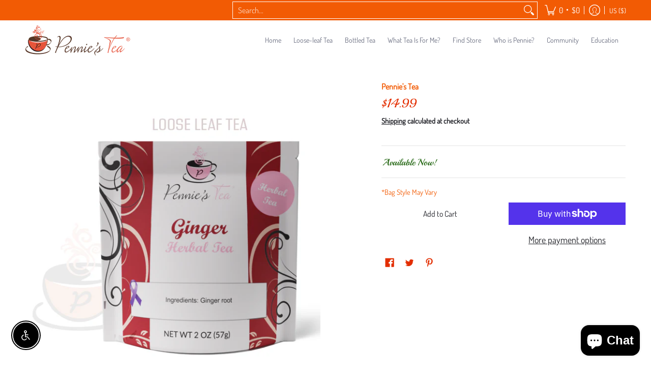

--- FILE ---
content_type: text/html; charset=utf-8
request_url: https://penniestea.com/apps/variant-description-app?handle=ginger-herbal-tea
body_size: -2
content:

    <!DOCTYPE html><html><head><title>x</title><meta name="robots" content="noindex,nofollow"><link rel="canonical" href="https://penniestea.com/apps/variant-description-app?handle=ginger-herbal-tea">
</head><body><!--xasdccdnfnrcdsdrvx-->
      
{
      "product": "\u003ch1 data-mce-fragment=\"1\"\u003eGinger Tea\u003c\/h1\u003e\n\u003cp\u003eGinger tea helps with sinus, bloating, settle the stomach, eliminate waste, aid in digestion and help reduce inflammation.\u003c\/p\u003e\n\u003ch2\u003eGinger Tea have a long history as a traditional herbal medicine in East Asia.\u003c\/h2\u003e\n\u003cp\u003eGinger tea is a warming, invigorating, and is caffeine free.  This tea has numerous health benefits. Ginger is an ancient herb that’s been used throughout history for its medicinal benefits, particularly for indigestion, nausea, and motion sickness.\u003c\/p\u003e\n\u003cp\u003ePeople drink ginger tea to find relief from a sore throat or cough and other symptoms associated with the common cold.\u003c\/p\u003e\n\u003cp\u003eGinger root has also been found to have anti-inflammatory and antioxidant properties.\u003c\/p\u003e\n\u003cp data-mce-fragment=\"1\"\u003e \u003c\/p\u003e",
      "variants": {"43308712886492": null}
    }<!--xasdccdnfnrcdsdrvx--></body></html>

--- FILE ---
content_type: text/html; charset=utf-8
request_url: https://penniestea.com/apps/variant-description-app?handle=ginger-herbal-tea
body_size: -315
content:

    <!DOCTYPE html><html><head><title>x</title><meta name="robots" content="noindex,nofollow"><link rel="canonical" href="https://penniestea.com/apps/variant-description-app?handle=ginger-herbal-tea">
</head><body><!--xasdccdnfnrcdsdrvx-->
      
{
      "product": "\u003ch1 data-mce-fragment=\"1\"\u003eGinger Tea\u003c\/h1\u003e\n\u003cp\u003eGinger tea helps with sinus, bloating, settle the stomach, eliminate waste, aid in digestion and help reduce inflammation.\u003c\/p\u003e\n\u003ch2\u003eGinger Tea have a long history as a traditional herbal medicine in East Asia.\u003c\/h2\u003e\n\u003cp\u003eGinger tea is a warming, invigorating, and is caffeine free.  This tea has numerous health benefits. Ginger is an ancient herb that’s been used throughout history for its medicinal benefits, particularly for indigestion, nausea, and motion sickness.\u003c\/p\u003e\n\u003cp\u003ePeople drink ginger tea to find relief from a sore throat or cough and other symptoms associated with the common cold.\u003c\/p\u003e\n\u003cp\u003eGinger root has also been found to have anti-inflammatory and antioxidant properties.\u003c\/p\u003e\n\u003cp data-mce-fragment=\"1\"\u003e \u003c\/p\u003e",
      "variants": {"43308712886492": null}
    }<!--xasdccdnfnrcdsdrvx--></body></html>

--- FILE ---
content_type: application/x-javascript
request_url: https://cdn.roseperl.com/storelocator-prod/wtb/pennies-tea-store-1750212881.js?shop=pennies-tea-store.myshopify.com
body_size: 87207
content:
SCASLWtb={"locations":[{"id":12409021,"store_id":17857,"title":"The Fresh Market","description":"","phone":"","email":"","fax":"","web":"","tags":"","schedule":"","store_image":"","secondary_image":null,"marker_image":"","address":"3940 Airport Blvd","country":"USA","state":"Alabama","city":"Mobile","zipcode":"36605","zoom":0,"latitude":"30.6773835","longitude":"-88.1472087","extrafield":"","status":1,"apply_to_type":1,"has_pf":0,"shareable":0,"shareable_link":null,"created_at":"2022-11-30T16:29:12.000000Z","updated_at":"2022-11-30T16:29:12.000000Z","webdisplay":"","priority":1,"address2":"","date_override_status":0,"operating_hours":null,"date_overrides":null},{"id":12529553,"store_id":17857,"title":"The Fresh Market ","description":null,"phone":"205-991-0294","email":null,"fax":null,"web":"https:\/\/www.thefreshmarket.com\/my-market\/store\/4700highway-birmingham","tags":null,"schedule":null,"store_image":null,"secondary_image":null,"marker_image":null,"address":"4700 US-280, Ste 6","country":"USA","state":"Alabama","city":"Birmingham","zipcode":"35242","zoom":null,"latitude":"33.4213792","longitude":"-86.7000604","extrafield":null,"status":1,"apply_to_type":1,"has_pf":0,"shareable":0,"shareable_link":null,"created_at":"2022-12-23T23:13:02.000000Z","updated_at":"2022-12-23T23:13:02.000000Z","webdisplay":null,"priority":1,"address2":"","date_override_status":0,"operating_hours":null,"date_overrides":null},{"id":12529554,"store_id":17857,"title":"The Fresh Market ","description":null,"phone":"251-626-1422","email":null,"fax":null,"web":"https:\/\/www.thefreshmarket.com\/my-market\/store\/6900us-daphne","tags":null,"schedule":null,"store_image":null,"secondary_image":null,"marker_image":null,"address":"6900 US Highway 90, Ste 2","country":"USA","state":"Alabama","city":"Daphne","zipcode":"36526","zoom":null,"latitude":"30.6539446","longitude":"-87.9039804","extrafield":null,"status":1,"apply_to_type":1,"has_pf":0,"shareable":0,"shareable_link":null,"created_at":"2022-12-23T23:13:02.000000Z","updated_at":"2022-12-23T23:13:02.000000Z","webdisplay":null,"priority":1,"address2":"","date_override_status":0,"operating_hours":null,"date_overrides":null},{"id":12529555,"store_id":17857,"title":"The Fresh Market ","description":null,"phone":"205-414-0017","email":null,"fax":null,"web":"https:\/\/www.thefreshmarket.com\/my-market\/store\/549brookwood-homewood","tags":null,"schedule":null,"store_image":null,"secondary_image":null,"marker_image":null,"address":"549 Brookwood Village","country":"USA","state":"Alabama","city":"Homewood","zipcode":"35209","zoom":null,"latitude":"33.4679524","longitude":"-86.7739273","extrafield":null,"status":1,"apply_to_type":1,"has_pf":0,"shareable":0,"shareable_link":null,"created_at":"2022-12-23T23:13:03.000000Z","updated_at":"2022-12-23T23:13:03.000000Z","webdisplay":null,"priority":1,"address2":"","date_override_status":0,"operating_hours":null,"date_overrides":null},{"id":12529556,"store_id":17857,"title":"The Fresh Market ","description":null,"phone":"256-880-9042","email":null,"fax":null,"web":"https:\/\/www.thefreshmarket.com\/my-market\/store\/4800whitesburg-huntsville","tags":null,"schedule":null,"store_image":null,"secondary_image":null,"marker_image":null,"address":"4800 Whitesburg Dr SW","country":"USA","state":"Alabama","city":"Huntsville","zipcode":"35802","zoom":null,"latitude":"34.6919822","longitude":"-86.5702393","extrafield":null,"status":1,"apply_to_type":1,"has_pf":0,"shareable":0,"shareable_link":null,"created_at":"2022-12-23T23:13:03.000000Z","updated_at":"2022-12-23T23:13:03.000000Z","webdisplay":null,"priority":1,"address2":"","date_override_status":0,"operating_hours":null,"date_overrides":null},{"id":12529557,"store_id":17857,"title":"The Fresh Market ","description":null,"phone":"251-344-8026","email":null,"fax":null,"web":"https:\/\/www.thefreshmarket.com\/my-market\/store\/3940airport-mobile","tags":null,"schedule":null,"store_image":null,"secondary_image":null,"marker_image":null,"address":"3940 Airport Blvd, Ste A","country":"USA","state":"Alabama","city":"Mobile","zipcode":"36605","zoom":null,"latitude":"30.6773835","longitude":"-88.1472087","extrafield":null,"status":1,"apply_to_type":1,"has_pf":0,"shareable":0,"shareable_link":null,"created_at":"2022-12-23T23:13:03.000000Z","updated_at":"2022-12-23T23:13:03.000000Z","webdisplay":null,"priority":1,"address2":"","date_override_status":0,"operating_hours":null,"date_overrides":null},{"id":12529558,"store_id":17857,"title":"The Fresh Market ","description":null,"phone":"334-272-8952","email":null,"fax":null,"web":"https:\/\/www.thefreshmarket.com\/my-market\/store\/1635perry-hill-montgomery","tags":null,"schedule":null,"store_image":null,"secondary_image":null,"marker_image":null,"address":"1635 Perry Hill Rd","country":"USA","state":"Alabama","city":"Montgomery","zipcode":"36106","zoom":null,"latitude":"32.3553744","longitude":"-86.242048","extrafield":null,"status":1,"apply_to_type":1,"has_pf":0,"shareable":0,"shareable_link":null,"created_at":"2022-12-23T23:13:03.000000Z","updated_at":"2022-12-23T23:13:03.000000Z","webdisplay":null,"priority":1,"address2":"","date_override_status":0,"operating_hours":null,"date_overrides":null},{"id":12529559,"store_id":17857,"title":"The Fresh Market ","description":null,"phone":"205-391-1204","email":null,"fax":null,"web":"https:\/\/www.thefreshmarket.com\/my-market\/store\/1320mcfarlandblvd-tuscaloosa","tags":null,"schedule":null,"store_image":null,"secondary_image":null,"marker_image":null,"address":"1320 McFarland Blvd E, Ste 100","country":"USA","state":"Alabama","city":"Tuscaloosa","zipcode":"35404","zoom":null,"latitude":"33.2002842","longitude":"-87.5261354","extrafield":null,"status":1,"apply_to_type":1,"has_pf":0,"shareable":0,"shareable_link":null,"created_at":"2022-12-23T23:13:03.000000Z","updated_at":"2022-12-23T23:13:03.000000Z","webdisplay":null,"priority":1,"address2":"","date_override_status":0,"operating_hours":null,"date_overrides":null},{"id":12529560,"store_id":17857,"title":"The Fresh Market ","description":null,"phone":"501-225-7700","email":null,"fax":null,"web":"https:\/\/www.thefreshmarket.com\/my-market\/store\/11525cantrell-little-rock","tags":null,"schedule":null,"store_image":null,"secondary_image":null,"marker_image":null,"address":"11525 Cantrell Rd, Ste 800","country":"USA","state":"Arkansas","city":"Little Rock","zipcode":"72212","zoom":null,"latitude":"34.7923573","longitude":"-92.4004179","extrafield":null,"status":1,"apply_to_type":1,"has_pf":0,"shareable":0,"shareable_link":null,"created_at":"2022-12-23T23:13:04.000000Z","updated_at":"2022-12-23T23:13:04.000000Z","webdisplay":null,"priority":1,"address2":"","date_override_status":0,"operating_hours":null,"date_overrides":null},{"id":12529561,"store_id":17857,"title":"The Fresh Market ","description":null,"phone":"479-986-8886","email":null,"fax":null,"web":"https:\/\/www.thefreshmarket.com\/my-market\/store\/2203promenade-rogers","tags":null,"schedule":null,"store_image":null,"secondary_image":null,"marker_image":null,"address":"2203 S Promenade Blvd, Ste 12100","country":"USA","state":"Arkansas","city":"Rogers","zipcode":"72758","zoom":null,"latitude":"36.3051311","longitude":"-94.1743158","extrafield":null,"status":1,"apply_to_type":1,"has_pf":0,"shareable":0,"shareable_link":null,"created_at":"2022-12-23T23:13:04.000000Z","updated_at":"2022-12-23T23:13:04.000000Z","webdisplay":null,"priority":1,"address2":"","date_override_status":0,"operating_hours":null,"date_overrides":null},{"id":12529562,"store_id":17857,"title":"The Fresh Market ","description":null,"phone":"860-677-0756","email":null,"fax":null,"web":"https:\/\/www.thefreshmarket.com\/my-market\/store\/315west-main-avon","tags":null,"schedule":null,"store_image":null,"secondary_image":null,"marker_image":null,"address":"315 W Main St","country":"USA","state":"Connecticut","city":"Avon","zipcode":"6001","zoom":null,"latitude":"41.8130565","longitude":"-72.8584712","extrafield":null,"status":1,"apply_to_type":1,"has_pf":0,"shareable":0,"shareable_link":null,"created_at":"2022-12-23T23:13:04.000000Z","updated_at":"2022-12-23T23:13:04.000000Z","webdisplay":null,"priority":1,"address2":"","date_override_status":0,"operating_hours":null,"date_overrides":null},{"id":12529563,"store_id":17857,"title":"The Fresh Market ","description":null,"phone":"203-453-0614","email":null,"fax":null,"web":"https:\/\/www.thefreshmarket.com\/my-market\/store\/1919boston-post-guilford","tags":null,"schedule":null,"store_image":null,"secondary_image":null,"marker_image":null,"address":"1919 Boston Post Rd, Ste 305","country":"USA","state":"Connecticut","city":"Guilford","zipcode":"6437","zoom":null,"latitude":"41.2992962","longitude":"-72.7059291","extrafield":null,"status":1,"apply_to_type":1,"has_pf":0,"shareable":0,"shareable_link":null,"created_at":"2022-12-23T23:13:04.000000Z","updated_at":"2022-12-23T23:13:04.000000Z","webdisplay":null,"priority":1,"address2":"","date_override_status":0,"operating_hours":null,"date_overrides":null},{"id":12529564,"store_id":17857,"title":"The Fresh Market ","description":null,"phone":"203-227-2910","email":null,"fax":null,"web":"https:\/\/www.thefreshmarket.com\/my-market\/store\/605post-road-westport","tags":null,"schedule":null,"store_image":null,"secondary_image":null,"marker_image":null,"address":"605 Post Rd E","country":"USA","state":"Connecticut","city":"Westport","zipcode":"6880","zoom":null,"latitude":"41.1393027","longitude":"-73.3444346","extrafield":null,"status":1,"apply_to_type":1,"has_pf":0,"shareable":0,"shareable_link":null,"created_at":"2022-12-23T23:13:04.000000Z","updated_at":"2022-12-23T23:13:04.000000Z","webdisplay":null,"priority":1,"address2":"","date_override_status":0,"operating_hours":null,"date_overrides":null},{"id":12529565,"store_id":17857,"title":"The Fresh Market ","description":null,"phone":"302-227-3401","email":null,"fax":null,"web":"https:\/\/www.thefreshmarket.com\/my-market\/store\/30098veterans-rehoboth-beach","tags":null,"schedule":null,"store_image":null,"secondary_image":null,"marker_image":null,"address":"30098 Veterans Way","country":"USA","state":"Delaware","city":"Rehoboth Beach","zipcode":"19971","zoom":null,"latitude":"38.7127071","longitude":"-75.1064647","extrafield":null,"status":1,"apply_to_type":1,"has_pf":0,"shareable":0,"shareable_link":null,"created_at":"2022-12-23T23:13:04.000000Z","updated_at":"2022-12-23T23:13:04.000000Z","webdisplay":null,"priority":1,"address2":"","date_override_status":0,"operating_hours":null,"date_overrides":null},{"id":12529566,"store_id":17857,"title":"The Fresh Market ","description":null,"phone":"305-466-1786","email":null,"fax":null,"web":"https:\/\/www.thefreshmarket.com\/my-market\/store\/18299biscayne-aventura","tags":null,"schedule":null,"store_image":null,"secondary_image":null,"marker_image":null,"address":"18299 Biscayne Blvd","country":"USA","state":"Florida","city":"Aventura","zipcode":"33160","zoom":null,"latitude":"25.9446221","longitude":"-80.1467834","extrafield":null,"status":1,"apply_to_type":1,"has_pf":0,"shareable":0,"shareable_link":null,"created_at":"2022-12-23T23:13:04.000000Z","updated_at":"2022-12-23T23:13:04.000000Z","webdisplay":null,"priority":1,"address2":"","date_override_status":0,"operating_hours":null,"date_overrides":null},{"id":12529567,"store_id":17857,"title":"The Fresh Market ","description":null,"phone":"561-994-2221","email":null,"fax":null,"web":"https:\/\/www.thefreshmarket.com\/my-market\/store\/5540nmilitarytrail-boca-raton","tags":null,"schedule":null,"store_image":null,"secondary_image":null,"marker_image":null,"address":"5540 N Military Trail","country":"USA","state":"Florida","city":"Boca Raton","zipcode":"33496","zoom":null,"latitude":"26.3993505","longitude":"-80.1202638","extrafield":null,"status":1,"apply_to_type":1,"has_pf":0,"shareable":0,"shareable_link":null,"created_at":"2022-12-23T23:13:05.000000Z","updated_at":"2022-12-23T23:13:05.000000Z","webdisplay":null,"priority":1,"address2":"","date_override_status":0,"operating_hours":null,"date_overrides":null},{"id":12529568,"store_id":17857,"title":"The Fresh Market ","description":null,"phone":"561-479-4845","email":null,"fax":null,"web":"https:\/\/www.thefreshmarket.com\/my-market\/store\/20409staterd7-bocaraton","tags":null,"schedule":null,"store_image":null,"secondary_image":null,"marker_image":null,"address":"20409 State Road 7","country":"USA","state":"Florida","city":"Boca Raton","zipcode":"33498","zoom":null,"latitude":"26.3720019","longitude":"-80.2053767","extrafield":null,"status":1,"apply_to_type":1,"has_pf":0,"shareable":0,"shareable_link":null,"created_at":"2022-12-23T23:13:05.000000Z","updated_at":"2022-12-23T23:13:05.000000Z","webdisplay":null,"priority":1,"address2":"","date_override_status":0,"operating_hours":null,"date_overrides":null},{"id":12529569,"store_id":17857,"title":"The Fresh Market ","description":null,"phone":"561-338-2444","email":null,"fax":null,"web":"https:\/\/www.thefreshmarket.com\/my-market\/store\/100west-camino-boca-raton","tags":null,"schedule":null,"store_image":null,"secondary_image":null,"marker_image":null,"address":"100 W Camino Real","country":"USA","state":"Florida","city":"Boca Raton","zipcode":"33432","zoom":null,"latitude":"26.3399293","longitude":"-80.0900712","extrafield":null,"status":1,"apply_to_type":1,"has_pf":0,"shareable":0,"shareable_link":null,"created_at":"2022-12-23T23:13:05.000000Z","updated_at":"2022-12-23T23:13:05.000000Z","webdisplay":null,"priority":1,"address2":"","date_override_status":0,"operating_hours":null,"date_overrides":null},{"id":12529570,"store_id":17857,"title":"The Fresh Market ","description":null,"phone":"239-390-5948","email":null,"fax":null,"web":"https:\/\/www.thefreshmarket.com\/my-market\/store\/27251bay-landing-bonita-springs","tags":null,"schedule":null,"store_image":null,"secondary_image":null,"marker_image":null,"address":"27251 Bay Landing Dr","country":"USA","state":"Florida","city":"Bonita Springs","zipcode":"34135","zoom":null,"latitude":"26.3427359","longitude":"-81.8052769","extrafield":null,"status":1,"apply_to_type":1,"has_pf":0,"shareable":0,"shareable_link":null,"created_at":"2022-12-23T23:13:05.000000Z","updated_at":"2022-12-23T23:13:05.000000Z","webdisplay":null,"priority":1,"address2":"","date_override_status":0,"operating_hours":null,"date_overrides":null},{"id":12529571,"store_id":17857,"title":"The Fresh Market ","description":null,"phone":"941-795-1800","email":null,"fax":null,"web":"https:\/\/www.thefreshmarket.com\/my-market\/store\/6701manatee-bradenton","tags":null,"schedule":null,"store_image":null,"secondary_image":null,"marker_image":null,"address":"6701 Manatee Ave W","country":"USA","state":"Florida","city":"Bradenton","zipcode":"34209","zoom":null,"latitude":"27.4947987","longitude":"-82.6291829","extrafield":null,"status":1,"apply_to_type":1,"has_pf":0,"shareable":0,"shareable_link":null,"created_at":"2022-12-23T23:13:05.000000Z","updated_at":"2022-12-23T23:13:05.000000Z","webdisplay":null,"priority":1,"address2":"","date_override_status":0,"operating_hours":null,"date_overrides":null},{"id":12529572,"store_id":17857,"title":"The Fresh Market ","description":null,"phone":"727-669-6111","email":null,"fax":null,"web":"https:\/\/www.thefreshmarket.com\/my-market\/store\/25961us-highway-clearwater","tags":null,"schedule":null,"store_image":null,"secondary_image":null,"marker_image":null,"address":"25961 US Hwy 19 N","country":"USA","state":"Florida","city":"Clearwater","zipcode":"33763","zoom":null,"latitude":"28.0086983","longitude":"-82.728766","extrafield":null,"status":1,"apply_to_type":1,"has_pf":0,"shareable":0,"shareable_link":null,"created_at":"2022-12-23T23:13:05.000000Z","updated_at":"2022-12-23T23:13:05.000000Z","webdisplay":null,"priority":1,"address2":"","date_override_status":0,"operating_hours":null,"date_overrides":null},{"id":12529573,"store_id":17857,"title":"The Fresh Market ","description":null,"phone":"954-757-3640","email":null,"fax":null,"web":"https:\/\/www.thefreshmarket.com\/my-market\/store\/4633university-coral-springs","tags":null,"schedule":null,"store_image":null,"secondary_image":null,"marker_image":null,"address":"4633 N University Dr","country":"USA","state":"Florida","city":"Coral Springs","zipcode":"33067","zoom":null,"latitude":"26.2881819","longitude":"-80.2487289","extrafield":null,"status":1,"apply_to_type":1,"has_pf":0,"shareable":0,"shareable_link":null,"created_at":"2022-12-23T23:13:06.000000Z","updated_at":"2022-12-23T23:13:06.000000Z","webdisplay":null,"priority":1,"address2":"","date_override_status":0,"operating_hours":null,"date_overrides":null},{"id":12529574,"store_id":17857,"title":"The Fresh Market ","description":null,"phone":"561-279-2806","email":null,"fax":null,"web":"https:\/\/www.thefreshmarket.com\/my-market\/store\/1727south-federal-delray-beach","tags":null,"schedule":null,"store_image":null,"secondary_image":null,"marker_image":null,"address":"1727 S Federal Hwy","country":"USA","state":"Florida","city":"Delray Beach","zipcode":"33483","zoom":null,"latitude":"26.4406103","longitude":"-80.0695558","extrafield":null,"status":1,"apply_to_type":1,"has_pf":0,"shareable":0,"shareable_link":null,"created_at":"2022-12-23T23:13:06.000000Z","updated_at":"2022-12-23T23:13:06.000000Z","webdisplay":null,"priority":1,"address2":"","date_override_status":0,"operating_hours":null,"date_overrides":null},{"id":12529575,"store_id":17857,"title":"The Fresh Market ","description":null,"phone":"850-650-0989","email":null,"fax":null,"web":"https:\/\/www.thefreshmarket.com\/my-market\/store\/4495-commons-destin","tags":null,"schedule":null,"store_image":null,"secondary_image":null,"marker_image":null,"address":"4495 Commons Dr W","country":"USA","state":"Florida","city":"Destin","zipcode":"32541","zoom":null,"latitude":"30.3887125","longitude":"-86.4368394","extrafield":null,"status":1,"apply_to_type":1,"has_pf":0,"shareable":0,"shareable_link":null,"created_at":"2022-12-23T23:13:06.000000Z","updated_at":"2022-12-23T23:13:06.000000Z","webdisplay":null,"priority":1,"address2":"","date_override_status":0,"operating_hours":null,"date_overrides":null},{"id":12529576,"store_id":17857,"title":"The Fresh Market ","description":null,"phone":"305-594-5770","email":null,"fax":null,"web":"https:\/\/www.thefreshmarket.com\/my-market\/store\/83rdavenue-doral","tags":null,"schedule":null,"store_image":null,"secondary_image":null,"marker_image":null,"address":"3580 NW 83rd Ave","country":"USA","state":"Florida","city":"Doral","zipcode":"33166","zoom":null,"latitude":"25.8093055","longitude":"-80.3318422","extrafield":null,"status":1,"apply_to_type":1,"has_pf":0,"shareable":0,"shareable_link":null,"created_at":"2022-12-23T23:13:06.000000Z","updated_at":"2022-12-23T23:13:06.000000Z","webdisplay":null,"priority":1,"address2":"","date_override_status":0,"operating_hours":null,"date_overrides":null},{"id":12529577,"store_id":17857,"title":"The Fresh Market ","description":null,"phone":"904-375-9400","email":null,"fax":null,"web":"https:\/\/www.thefreshmarket.com\/my-market\/store\/1960EWestParkway-fleming-island","tags":null,"schedule":null,"store_image":null,"secondary_image":null,"marker_image":null,"address":"1960 E West Pkwy, Ste 100","country":"USA","state":"Florida","city":"Fleming Island","zipcode":"32003","zoom":null,"latitude":"30.1008375","longitude":"-81.7177984","extrafield":null,"status":1,"apply_to_type":1,"has_pf":0,"shareable":0,"shareable_link":null,"created_at":"2022-12-23T23:13:06.000000Z","updated_at":"2022-12-23T23:13:06.000000Z","webdisplay":null,"priority":1,"address2":"","date_override_status":0,"operating_hours":null,"date_overrides":null},{"id":12529578,"store_id":17857,"title":"The Fresh Market ","description":null,"phone":"954-763-1250","email":null,"fax":null,"web":"https:\/\/www.thefreshmarket.com\/my-market\/store\/424north-federal-fort-lauderdale","tags":null,"schedule":null,"store_image":null,"secondary_image":null,"marker_image":null,"address":"424 N Federal Hwy","country":"USA","state":"Florida","city":"Fort Lauderdale","zipcode":"33301","zoom":null,"latitude":"26.1272726","longitude":"-80.1366651","extrafield":null,"status":1,"apply_to_type":1,"has_pf":0,"shareable":0,"shareable_link":null,"created_at":"2022-12-23T23:13:06.000000Z","updated_at":"2022-12-23T23:13:06.000000Z","webdisplay":null,"priority":1,"address2":"","date_override_status":0,"operating_hours":null,"date_overrides":null},{"id":12529579,"store_id":17857,"title":"The Fresh Market ","description":null,"phone":"954-564-5353","email":null,"fax":null,"web":"https:\/\/www.thefreshmarket.com\/my-market\/store\/3820n-federal-fort-lauderdale","tags":null,"schedule":null,"store_image":null,"secondary_image":null,"marker_image":null,"address":"3820 N Federal Hwy","country":"USA","state":"Florida","city":"Fort Lauderdale","zipcode":"33308","zoom":null,"latitude":"26.1750048","longitude":"-80.1186936","extrafield":null,"status":1,"apply_to_type":1,"has_pf":0,"shareable":0,"shareable_link":null,"created_at":"2022-12-23T23:13:07.000000Z","updated_at":"2022-12-23T23:13:07.000000Z","webdisplay":null,"priority":1,"address2":"","date_override_status":0,"operating_hours":null,"date_overrides":null},{"id":12529580,"store_id":17857,"title":"The Fresh Market ","description":null,"phone":"239-454-1053","email":null,"fax":null,"web":"https:\/\/www.thefreshmarket.com\/my-market\/store\/13499south-cleveland","tags":null,"schedule":null,"store_image":null,"secondary_image":null,"marker_image":null,"address":"13499 S Cleveland Ave","country":"USA","state":"Florida","city":"Fort Myers","zipcode":"33907","zoom":null,"latitude":"26.5496344","longitude":"-81.8705605","extrafield":null,"status":1,"apply_to_type":1,"has_pf":0,"shareable":0,"shareable_link":null,"created_at":"2022-12-23T23:13:07.000000Z","updated_at":"2022-12-23T23:13:07.000000Z","webdisplay":null,"priority":1,"address2":"","date_override_status":0,"operating_hours":null,"date_overrides":null},{"id":12529581,"store_id":17857,"title":"The Fresh Market ","description":null,"phone":"352-376-1024","email":null,"fax":null,"web":"https:\/\/www.thefreshmarket.com\/my-market\/store\/4120northwest-gainsville","tags":null,"schedule":null,"store_image":null,"secondary_image":null,"marker_image":null,"address":"4120 NW 16th Blvd","country":"USA","state":"Florida","city":"Gainesville","zipcode":"32605","zoom":null,"latitude":"29.6746202","longitude":"-82.3869263","extrafield":null,"status":1,"apply_to_type":1,"has_pf":0,"shareable":0,"shareable_link":null,"created_at":"2022-12-23T23:13:07.000000Z","updated_at":"2022-12-23T23:13:07.000000Z","webdisplay":null,"priority":1,"address2":"","date_override_status":0,"operating_hours":null,"date_overrides":null},{"id":12529582,"store_id":17857,"title":"The Fresh Market ","description":null,"phone":"904-880-7889","email":null,"fax":null,"web":"https:\/\/www.thefreshmarket.com\/my-market\/store\/12795san-jose-jacksonville","tags":null,"schedule":null,"store_image":null,"secondary_image":null,"marker_image":null,"address":"12795 San Jose Blvd, Ste 1","country":"USA","state":"Florida","city":"Jacksonville","zipcode":"32223","zoom":null,"latitude":"30.135895","longitude":"-81.6315071","extrafield":null,"status":1,"apply_to_type":1,"has_pf":0,"shareable":0,"shareable_link":null,"created_at":"2022-12-23T23:13:07.000000Z","updated_at":"2022-12-23T23:13:07.000000Z","webdisplay":null,"priority":1,"address2":"","date_override_status":0,"operating_hours":null,"date_overrides":null},{"id":12529583,"store_id":17857,"title":"The Fresh Market ","description":null,"phone":"904-665-0180","email":null,"fax":null,"web":"https:\/\/www.thefreshmarket.com\/my-market\/store\/150riverside-jacksonville","tags":null,"schedule":null,"store_image":null,"secondary_image":null,"marker_image":null,"address":"150 Riverside Ave, Ste 200","country":"USA","state":"Florida","city":"Jacksonville","zipcode":"32202","zoom":null,"latitude":"30.3239369","longitude":"-81.6719058","extrafield":null,"status":1,"apply_to_type":1,"has_pf":0,"shareable":0,"shareable_link":null,"created_at":"2022-12-23T23:13:07.000000Z","updated_at":"2022-12-23T23:13:07.000000Z","webdisplay":null,"priority":1,"address2":"","date_override_status":0,"operating_hours":null,"date_overrides":null},{"id":12529584,"store_id":17857,"title":"The Fresh Market ","description":null,"phone":"904-221-6286","email":null,"fax":null,"web":"https:\/\/www.thefreshmarket.com\/my-market\/store\/13493atlantic-jacksonville","tags":null,"schedule":null,"store_image":null,"secondary_image":null,"marker_image":null,"address":"13493 Atlantic Blvd","country":"USA","state":"Florida","city":"Jacksonville","zipcode":"32225","zoom":null,"latitude":"30.3214859","longitude":"-81.4513363","extrafield":null,"status":1,"apply_to_type":1,"has_pf":0,"shareable":0,"shareable_link":null,"created_at":"2022-12-23T23:13:07.000000Z","updated_at":"2022-12-23T23:13:07.000000Z","webdisplay":null,"priority":1,"address2":"","date_override_status":0,"operating_hours":null,"date_overrides":null},{"id":12529585,"store_id":17857,"title":"The Fresh Market ","description":null,"phone":"561-743-1059","email":null,"fax":null,"web":"https:\/\/www.thefreshmarket.com\/my-market\/store\/311e-indiantown-jupiter","tags":null,"schedule":null,"store_image":null,"secondary_image":null,"marker_image":null,"address":"311 E Indiantown Rd","country":"USA","state":"Florida","city":"Jupiter","zipcode":"33477","zoom":null,"latitude":"26.9349213","longitude":"-80.0876701","extrafield":null,"status":1,"apply_to_type":1,"has_pf":0,"shareable":0,"shareable_link":null,"created_at":"2022-12-23T23:13:07.000000Z","updated_at":"2022-12-23T23:13:07.000000Z","webdisplay":null,"priority":1,"address2":"","date_override_status":0,"operating_hours":null,"date_overrides":null},{"id":12529586,"store_id":17857,"title":"The Fresh Market ","description":null,"phone":"407-343-0791","email":null,"fax":null,"web":"https:\/\/www.thefreshmarket.com\/my-market\/store\/612centerview-kissimmee","tags":null,"schedule":null,"store_image":null,"secondary_image":null,"marker_image":null,"address":"612 Centerview Blvd","country":"USA","state":"Florida","city":"Kissimmee","zipcode":"34741","zoom":null,"latitude":"28.3403728","longitude":"-81.4072067","extrafield":null,"status":1,"apply_to_type":1,"has_pf":0,"shareable":0,"shareable_link":null,"created_at":"2022-12-23T23:13:08.000000Z","updated_at":"2022-12-23T23:13:08.000000Z","webdisplay":null,"priority":1,"address2":"","date_override_status":0,"operating_hours":null,"date_overrides":null},{"id":12529587,"store_id":17857,"title":"The Fresh Market ","description":null,"phone":"407-804-9838","email":null,"fax":null,"web":"https:\/\/www.thefreshmarket.com\/my-market\/store\/3775lake-emma-lake-mary","tags":null,"schedule":null,"store_image":null,"secondary_image":null,"marker_image":null,"address":"3775 Lake Emma Rd","country":"USA","state":"Florida","city":"Lake Mary","zipcode":"32746","zoom":null,"latitude":"28.754637","longitude":"-81.3541515","extrafield":null,"status":1,"apply_to_type":1,"has_pf":0,"shareable":0,"shareable_link":null,"created_at":"2022-12-23T23:13:08.000000Z","updated_at":"2022-12-23T23:13:08.000000Z","webdisplay":null,"priority":1,"address2":"","date_override_status":0,"operating_hours":null,"date_overrides":null},{"id":12529588,"store_id":17857,"title":"The Fresh Market ","description":null,"phone":"321-259-5619","email":null,"fax":null,"web":"https:\/\/www.thefreshmarket.com\/my-market\/store\/6385north-wickham-melbourne","tags":null,"schedule":null,"store_image":null,"secondary_image":null,"marker_image":null,"address":"6385 N Wickham Rd","country":"USA","state":"Florida","city":"Melbourne","zipcode":"32940","zoom":null,"latitude":"28.2174024","longitude":"-80.6724851","extrafield":null,"status":1,"apply_to_type":1,"has_pf":0,"shareable":0,"shareable_link":null,"created_at":"2022-12-23T23:13:08.000000Z","updated_at":"2022-12-23T23:13:08.000000Z","webdisplay":null,"priority":1,"address2":"","date_override_status":0,"operating_hours":null,"date_overrides":null},{"id":12529589,"store_id":17857,"title":"The Fresh Market ","description":null,"phone":"305-854-7202","email":null,"fax":null,"web":"https:\/\/www.thefreshmarket.com\/my-market\/store\/2640south-bayshore-coconut-grove","tags":null,"schedule":null,"store_image":null,"secondary_image":null,"marker_image":null,"address":"2640 S Bayshore Dr","country":"USA","state":"Florida","city":"Miami","zipcode":"33133","zoom":null,"latitude":"25.7300083","longitude":"-80.2346023","extrafield":null,"status":1,"apply_to_type":1,"has_pf":0,"shareable":0,"shareable_link":null,"created_at":"2022-12-23T23:13:08.000000Z","updated_at":"2022-12-23T23:13:08.000000Z","webdisplay":null,"priority":1,"address2":"","date_override_status":0,"operating_hours":null,"date_overrides":null},{"id":12529590,"store_id":17857,"title":"The Fresh Market ","description":null,"phone":"305-253-2500","email":null,"fax":null,"web":"https:\/\/www.thefreshmarket.com\/my-market\/store\/8760sw-136th-miami","tags":null,"schedule":null,"store_image":null,"secondary_image":null,"marker_image":null,"address":"8760 SW 136th St","country":"USA","state":"Florida","city":"Miami","zipcode":"33176","zoom":null,"latitude":"25.6431306","longitude":"-80.3354975","extrafield":null,"status":1,"apply_to_type":1,"has_pf":0,"shareable":0,"shareable_link":null,"created_at":"2022-12-23T23:13:08.000000Z","updated_at":"2022-12-23T23:13:08.000000Z","webdisplay":null,"priority":1,"address2":"","date_override_status":0,"operating_hours":null,"date_overrides":null},{"id":12529591,"store_id":17857,"title":"The Fresh Market ","description":null,"phone":"305-532-0377","email":null,"fax":null,"web":"https:\/\/www.thefreshmarket.com\/my-market\/store\/1800west-miami-beach","tags":null,"schedule":null,"store_image":null,"secondary_image":null,"marker_image":null,"address":"1800 West Ave","country":"USA","state":"Florida","city":"Miami Beach","zipcode":"33139","zoom":null,"latitude":"25.7940072","longitude":"-80.1429448","extrafield":null,"status":1,"apply_to_type":1,"has_pf":0,"shareable":0,"shareable_link":null,"created_at":"2022-12-23T23:13:08.000000Z","updated_at":"2022-12-23T23:13:08.000000Z","webdisplay":null,"priority":1,"address2":"","date_override_status":0,"operating_hours":null,"date_overrides":null},{"id":12529592,"store_id":17857,"title":"The Fresh Market ","description":null,"phone":"239-430-2444","email":null,"fax":null,"web":"https:\/\/www.thefreshmarket.com\/my-market\/store\/4129tamiami-naples","tags":null,"schedule":null,"store_image":null,"secondary_image":null,"marker_image":null,"address":"4129 Tamiami Trail N","country":"USA","state":"Florida","city":"Naples","zipcode":"34103","zoom":null,"latitude":"26.1980612","longitude":"-81.8024943","extrafield":null,"status":1,"apply_to_type":1,"has_pf":0,"shareable":0,"shareable_link":null,"created_at":"2022-12-23T23:13:08.000000Z","updated_at":"2022-12-23T23:13:08.000000Z","webdisplay":null,"priority":1,"address2":"","date_override_status":0,"operating_hours":null,"date_overrides":null},{"id":12529593,"store_id":17857,"title":"The Fresh Market ","description":null,"phone":"239-732-0237","email":null,"fax":null,"web":"https:\/\/www.thefreshmarket.com\/my-market\/store\/12628tamiami-trail-naples","tags":null,"schedule":null,"store_image":null,"secondary_image":null,"marker_image":null,"address":"12628 Tamiami Trail E","country":"USA","state":"Florida","city":"Naples","zipcode":"34113","zoom":null,"latitude":"26.0640331","longitude":"-81.7035589","extrafield":null,"status":1,"apply_to_type":1,"has_pf":0,"shareable":0,"shareable_link":null,"created_at":"2022-12-23T23:13:08.000000Z","updated_at":"2022-12-23T23:13:08.000000Z","webdisplay":null,"priority":1,"address2":"","date_override_status":0,"operating_hours":null,"date_overrides":null},{"id":12529594,"store_id":17857,"title":"The Fresh Market ","description":null,"phone":"407-294-1516","email":null,"fax":null,"web":"https:\/\/www.thefreshmarket.com\/my-market\/store\/5000dr-phillips-orlando","tags":null,"schedule":null,"store_image":null,"secondary_image":null,"marker_image":null,"address":"5000 Dr Phillips Blvd","country":"USA","state":"Florida","city":"Orlando","zipcode":"32819","zoom":null,"latitude":"28.4925269","longitude":"-81.4926413","extrafield":null,"status":1,"apply_to_type":1,"has_pf":0,"shareable":0,"shareable_link":null,"created_at":"2022-12-23T23:13:09.000000Z","updated_at":"2022-12-23T23:13:09.000000Z","webdisplay":null,"priority":1,"address2":"","date_override_status":0,"operating_hours":null,"date_overrides":null},{"id":12529595,"store_id":17857,"title":"The Fresh Market ","description":null,"phone":"407-228-9989","email":null,"fax":null,"web":"https:\/\/www.thefreshmarket.com\/my-market\/store\/1500north-mills-orlando","tags":null,"schedule":null,"store_image":null,"secondary_image":null,"marker_image":null,"address":"1500 N Mills Ave","country":"USA","state":"Florida","city":"Orlando","zipcode":"32803","zoom":null,"latitude":"28.5650114","longitude":"-81.3658041","extrafield":null,"status":1,"apply_to_type":1,"has_pf":0,"shareable":0,"shareable_link":null,"created_at":"2022-12-23T23:13:09.000000Z","updated_at":"2022-12-23T23:13:09.000000Z","webdisplay":null,"priority":1,"address2":"","date_override_status":0,"operating_hours":null,"date_overrides":null},{"id":12529596,"store_id":17857,"title":"The Fresh Market ","description":null,"phone":"850-233-0206","email":null,"fax":null,"web":"https:\/\/www.thefreshmarket.com\/my-market\/store\/15500panama-city-beach-panama-city-beach","tags":null,"schedule":null,"store_image":null,"secondary_image":null,"marker_image":null,"address":"15500 Panama City Beach Pkwy, Ste 200","country":"USA","state":"Florida","city":"Panama City Beach","zipcode":"32413","zoom":null,"latitude":"30.2213226","longitude":"-85.8636327","extrafield":null,"status":1,"apply_to_type":1,"has_pf":0,"shareable":0,"shareable_link":null,"created_at":"2022-12-23T23:13:09.000000Z","updated_at":"2022-12-23T23:13:09.000000Z","webdisplay":null,"priority":1,"address2":"","date_override_status":0,"operating_hours":null,"date_overrides":null},{"id":12529597,"store_id":17857,"title":"The Fresh Market ","description":null,"phone":"954-436-7064","email":null,"fax":null,"web":"https:\/\/www.thefreshmarket.com\/my-market\/store\/2200north-flamingo-pembroke-pines","tags":null,"schedule":null,"store_image":null,"secondary_image":null,"marker_image":null,"address":"2200 N Flamingo Rd, Ste 14A","country":"USA","state":"Florida","city":"Pembroke Pines","zipcode":"33028","zoom":null,"latitude":"26.0277889","longitude":"-80.3142491","extrafield":null,"status":1,"apply_to_type":1,"has_pf":0,"shareable":0,"shareable_link":null,"created_at":"2022-12-23T23:13:09.000000Z","updated_at":"2022-12-23T23:13:09.000000Z","webdisplay":null,"priority":1,"address2":"","date_override_status":0,"operating_hours":null,"date_overrides":null},{"id":12529598,"store_id":17857,"title":"The Fresh Market ","description":null,"phone":"850-479-0886","email":null,"fax":null,"web":"https:\/\/www.thefreshmarket.com\/my-market\/store\/1650airport-pensacola","tags":null,"schedule":null,"store_image":null,"secondary_image":null,"marker_image":null,"address":"1650 Airport Blvd, Ste 400","country":"USA","state":"Florida","city":"Pensacola","zipcode":"32504","zoom":null,"latitude":"30.4816837","longitude":"-87.2077801","extrafield":null,"status":1,"apply_to_type":1,"has_pf":0,"shareable":0,"shareable_link":null,"created_at":"2022-12-23T23:13:09.000000Z","updated_at":"2022-12-23T23:13:09.000000Z","webdisplay":null,"priority":1,"address2":"","date_override_status":0,"operating_hours":null,"date_overrides":null},{"id":12529599,"store_id":17857,"title":"The Fresh Market ","description":null,"phone":"954-370-6831","email":null,"fax":null,"web":"https:\/\/www.thefreshmarket.com\/my-market\/store\/12171w-sunrise-plantation","tags":null,"schedule":null,"store_image":null,"secondary_image":null,"marker_image":null,"address":"12171 W Sunrise Blvd","country":"USA","state":"Florida","city":"Plantation","zipcode":"33323","zoom":null,"latitude":"26.1466181","longitude":"-80.3106036","extrafield":null,"status":1,"apply_to_type":1,"has_pf":0,"shareable":0,"shareable_link":null,"created_at":"2022-12-23T23:13:09.000000Z","updated_at":"2022-12-23T23:13:09.000000Z","webdisplay":null,"priority":1,"address2":"","date_override_status":0,"operating_hours":null,"date_overrides":null},{"id":12529600,"store_id":17857,"title":"The Fresh Market ","description":null,"phone":"904-273-8450","email":null,"fax":null,"web":"https:\/\/www.thefreshmarket.com\/my-market\/store\/840a1a-north-ponte-vedra-beach","tags":null,"schedule":null,"store_image":null,"secondary_image":null,"marker_image":null,"address":"840 A1A N","country":"USA","state":"Florida","city":"Ponte Vedra Beach","zipcode":"32082","zoom":null,"latitude":"30.1959404","longitude":"-81.3823888","extrafield":null,"status":1,"apply_to_type":1,"has_pf":0,"shareable":0,"shareable_link":null,"created_at":"2022-12-23T23:13:09.000000Z","updated_at":"2022-12-23T23:13:09.000000Z","webdisplay":null,"priority":1,"address2":"","date_override_status":0,"operating_hours":null,"date_overrides":null},{"id":12529601,"store_id":17857,"title":"The Fresh Market ","description":null,"phone":"727-822-4913","email":null,"fax":null,"web":"https:\/\/www.thefreshmarket.com\/my-market\/store\/29004th-st-petersburg","tags":null,"schedule":null,"store_image":null,"secondary_image":null,"marker_image":null,"address":"2900 4th St N","country":"USA","state":"Florida","city":"St. Petersburg","zipcode":"33704","zoom":null,"latitude":"27.7988439","longitude":"-82.6389752","extrafield":null,"status":1,"apply_to_type":1,"has_pf":0,"shareable":0,"shareable_link":null,"created_at":"2022-12-23T23:13:10.000000Z","updated_at":"2022-12-23T23:13:10.000000Z","webdisplay":null,"priority":1,"address2":"","date_override_status":0,"operating_hours":null,"date_overrides":null},{"id":12529602,"store_id":17857,"title":"The Fresh Market ","description":null,"phone":"772-223-5240","email":null,"fax":null,"web":"https:\/\/www.thefreshmarket.com\/my-market\/store\/2300se-ocean-boulevard-stuart-florida","tags":null,"schedule":null,"store_image":null,"secondary_image":null,"marker_image":null,"address":"2300 SE Ocean Blvd","country":"USA","state":"Florida","city":"Stuart","zipcode":"34996","zoom":null,"latitude":"27.1953971","longitude":"-80.2215317","extrafield":null,"status":1,"apply_to_type":1,"has_pf":0,"shareable":0,"shareable_link":null,"created_at":"2022-12-23T23:13:10.000000Z","updated_at":"2022-12-23T23:13:10.000000Z","webdisplay":null,"priority":1,"address2":"","date_override_status":0,"operating_hours":null,"date_overrides":null},{"id":12529603,"store_id":17857,"title":"The Fresh Market ","description":null,"phone":"850-907-1392","email":null,"fax":null,"web":"https:\/\/www.thefreshmarket.com\/my-market\/store\/1390village-square-tallahassee","tags":null,"schedule":null,"store_image":null,"secondary_image":null,"marker_image":null,"address":"1390 Village Square Blvd","country":"USA","state":"Florida","city":"Tallahassee","zipcode":"32312","zoom":null,"latitude":"30.5117307","longitude":"-84.2500589","extrafield":null,"status":1,"apply_to_type":1,"has_pf":0,"shareable":0,"shareable_link":null,"created_at":"2022-12-23T23:13:10.000000Z","updated_at":"2022-12-23T23:13:10.000000Z","webdisplay":null,"priority":1,"address2":"","date_override_status":0,"operating_hours":null,"date_overrides":null},{"id":12529604,"store_id":17857,"title":"The Fresh Market ","description":null,"phone":"813-875-7400","email":null,"fax":null,"web":"https:\/\/www.thefreshmarket.com\/my-market\/store\/3722henderson-tampa","tags":null,"schedule":null,"store_image":null,"secondary_image":null,"marker_image":null,"address":"3722 Henderson Blvd","country":"USA","state":"Florida","city":"Tampa","zipcode":"33609","zoom":null,"latitude":"27.9341448","longitude":"-82.5042917","extrafield":null,"status":1,"apply_to_type":1,"has_pf":0,"shareable":0,"shareable_link":null,"created_at":"2022-12-23T23:13:10.000000Z","updated_at":"2022-12-23T23:13:10.000000Z","webdisplay":null,"priority":1,"address2":"","date_override_status":0,"operating_hours":null,"date_overrides":null},{"id":12529605,"store_id":17857,"title":"The Fresh Market ","description":null,"phone":"813-964-8001","email":null,"fax":null,"web":"https:\/\/www.thefreshmarket.com\/my-market\/store\/13147north-dale-mabry-tampa","tags":null,"schedule":null,"store_image":null,"secondary_image":null,"marker_image":null,"address":"13147 N Dale Mabry Hwy","country":"USA","state":"Florida","city":"Tampa","zipcode":"33618","zoom":null,"latitude":"28.066265","longitude":"-82.5019235","extrafield":null,"status":1,"apply_to_type":1,"has_pf":0,"shareable":0,"shareable_link":null,"created_at":"2022-12-23T23:13:10.000000Z","updated_at":"2022-12-23T23:13:10.000000Z","webdisplay":null,"priority":1,"address2":"","date_override_status":0,"operating_hours":null,"date_overrides":null},{"id":12529606,"store_id":17857,"title":"The Fresh Market ","description":null,"phone":"352-391-9620","email":null,"fax":null,"web":"https:\/\/www.thefreshmarket.com\/my-market\/store\/3740wedgewood-the-villages","tags":null,"schedule":null,"store_image":null,"secondary_image":null,"marker_image":null,"address":"3740 Wedgewood Ln","country":"USA","state":"Florida","city":"The Villages","zipcode":"32162","zoom":null,"latitude":"28.9278558","longitude":"-82.0213852","extrafield":null,"status":1,"apply_to_type":1,"has_pf":0,"shareable":0,"shareable_link":null,"created_at":"2022-12-23T23:13:10.000000Z","updated_at":"2022-12-23T23:13:10.000000Z","webdisplay":null,"priority":1,"address2":"","date_override_status":0,"operating_hours":null,"date_overrides":null},{"id":12529607,"store_id":17857,"title":"The Fresh Market ","description":null,"phone":"941-355-0417","email":null,"fax":null,"web":"https:\/\/www.thefreshmarket.com\/my-market\/store\/5251university-sarasota","tags":null,"schedule":null,"store_image":null,"secondary_image":null,"marker_image":null,"address":"5251 University Pkwy","country":"USA","state":"Florida","city":"University Park","zipcode":"34201","zoom":null,"latitude":"27.3896286","longitude":"-82.4641906","extrafield":null,"status":1,"apply_to_type":1,"has_pf":0,"shareable":0,"shareable_link":null,"created_at":"2022-12-23T23:13:10.000000Z","updated_at":"2022-12-23T23:13:10.000000Z","webdisplay":null,"priority":1,"address2":"","date_override_status":0,"operating_hours":null,"date_overrides":null},{"id":12529608,"store_id":17857,"title":"The Fresh Market ","description":null,"phone":"813-689-2565","email":null,"fax":null,"web":"https:\/\/www.thefreshmarket.com\/my-market\/store\/3468lithia-pinecrest-valrico","tags":null,"schedule":null,"store_image":null,"secondary_image":null,"marker_image":null,"address":"3468 Lithia Pinecrest Rd","country":"USA","state":"Florida","city":"Valrico","zipcode":"33596","zoom":null,"latitude":"27.8905088","longitude":"-82.2421166","extrafield":null,"status":1,"apply_to_type":1,"has_pf":0,"shareable":0,"shareable_link":null,"created_at":"2022-12-23T23:13:10.000000Z","updated_at":"2022-12-23T23:13:10.000000Z","webdisplay":null,"priority":1,"address2":"","date_override_status":0,"operating_hours":null,"date_overrides":null},{"id":12529609,"store_id":17857,"title":"The Fresh Market ","description":null,"phone":"772-794-2216","email":null,"fax":null,"web":"https:\/\/www.thefreshmarket.com\/my-market\/store\/526-21st-vero-beach","tags":null,"schedule":null,"store_image":null,"secondary_image":null,"marker_image":null,"address":"526-A 21st St","country":"USA","state":"Florida","city":"Vero Beach","zipcode":"32960","zoom":null,"latitude":"27.6413494","longitude":"-80.3842194","extrafield":null,"status":1,"apply_to_type":1,"has_pf":0,"shareable":0,"shareable_link":null,"created_at":"2022-12-23T23:13:11.000000Z","updated_at":"2022-12-23T23:13:11.000000Z","webdisplay":null,"priority":1,"address2":"","date_override_status":0,"operating_hours":null,"date_overrides":null},{"id":12529610,"store_id":17857,"title":"The Fresh Market ","description":null,"phone":"561-753-9861","email":null,"fax":null,"web":"https:\/\/www.thefreshmarket.com\/my-market\/store\/10640forest-hill-wellington","tags":null,"schedule":null,"store_image":null,"secondary_image":null,"marker_image":null,"address":"10640 Forest Hill Blvd","country":"USA","state":"Florida","city":"Wellington","zipcode":"33414","zoom":null,"latitude":"26.6498378","longitude":"-80.215599","extrafield":null,"status":1,"apply_to_type":1,"has_pf":0,"shareable":0,"shareable_link":null,"created_at":"2022-12-23T23:13:11.000000Z","updated_at":"2022-12-23T23:13:11.000000Z","webdisplay":null,"priority":1,"address2":"","date_override_status":0,"operating_hours":null,"date_overrides":null},{"id":12529611,"store_id":17857,"title":"The Fresh Market ","description":null,"phone":"407-388-1745","email":null,"fax":null,"web":"https:\/\/www.thefreshmarket.com\/my-market\/store\/5920red-bug-lake-winter-springs","tags":null,"schedule":null,"store_image":null,"secondary_image":null,"marker_image":null,"address":"5920 Red Bug Lake Rd","country":"USA","state":"Florida","city":"Winter Springs","zipcode":"32708","zoom":null,"latitude":"28.6486943","longitude":"-81.2673696","extrafield":null,"status":1,"apply_to_type":1,"has_pf":0,"shareable":0,"shareable_link":null,"created_at":"2022-12-23T23:13:11.000000Z","updated_at":"2022-12-23T23:13:11.000000Z","webdisplay":null,"priority":1,"address2":"","date_override_status":0,"operating_hours":null,"date_overrides":null},{"id":12529612,"store_id":17857,"title":"The Fresh Market ","description":null,"phone":"770-664-5350","email":null,"fax":null,"web":"https:\/\/www.thefreshmarket.com\/my-market\/store\/3005old-alabama-alpharetta","tags":null,"schedule":null,"store_image":null,"secondary_image":null,"marker_image":null,"address":"3005 Old Alabama Rd","country":"USA","state":"Georgia","city":"Alpharetta","zipcode":"30022","zoom":null,"latitude":"34.0211313","longitude":"-84.2723215","extrafield":null,"status":1,"apply_to_type":1,"has_pf":0,"shareable":0,"shareable_link":null,"created_at":"2022-12-23T23:13:11.000000Z","updated_at":"2022-12-23T23:13:11.000000Z","webdisplay":null,"priority":1,"address2":"","date_override_status":0,"operating_hours":null,"date_overrides":null},{"id":12529613,"store_id":17857,"title":"The Fresh Market ","description":null,"phone":"706-543-6343","email":null,"fax":null,"web":"https:\/\/www.thefreshmarket.com\/my-market\/store\/196alps-road-athens","tags":null,"schedule":null,"store_image":null,"secondary_image":null,"marker_image":null,"address":"196 Alps Rd, Ste 50","country":"USA","state":"Georgia","city":"Athens","zipcode":"30606","zoom":null,"latitude":"33.9451909","longitude":"-83.4112337","extrafield":null,"status":1,"apply_to_type":1,"has_pf":0,"shareable":0,"shareable_link":null,"created_at":"2022-12-23T23:13:11.000000Z","updated_at":"2022-12-23T23:13:11.000000Z","webdisplay":null,"priority":1,"address2":"","date_override_status":0,"operating_hours":null,"date_overrides":null},{"id":12529614,"store_id":17857,"title":"The Fresh Market ","description":null,"phone":"404-350-3211","email":null,"fax":null,"web":"https:\/\/www.thefreshmarket.com\/my-market\/store\/2099peachtree-atlanta","tags":null,"schedule":null,"store_image":null,"secondary_image":null,"marker_image":null,"address":"2099 Peachtree Rd NW","country":"USA","state":"Georgia","city":"Atlanta","zipcode":"30309","zoom":null,"latitude":"33.8119661","longitude":"-84.3914106","extrafield":null,"status":1,"apply_to_type":1,"has_pf":0,"shareable":0,"shareable_link":null,"created_at":"2022-12-23T23:13:11.000000Z","updated_at":"2022-12-23T23:13:11.000000Z","webdisplay":null,"priority":1,"address2":"","date_override_status":0,"operating_hours":null,"date_overrides":null},{"id":12529615,"store_id":17857,"title":"The Fresh Market ","description":null,"phone":"404-250-0852","email":null,"fax":null,"web":"https:\/\/www.thefreshmarket.com\/my-market\/store\/4405roswell-atlanta","tags":null,"schedule":null,"store_image":null,"secondary_image":null,"marker_image":null,"address":"4405 Roswell Road NE","country":"USA","state":"Georgia","city":"Atlanta","zipcode":"30342","zoom":null,"latitude":"33.8744606","longitude":"-84.3798907","extrafield":null,"status":1,"apply_to_type":1,"has_pf":0,"shareable":0,"shareable_link":null,"created_at":"2022-12-23T23:13:12.000000Z","updated_at":"2022-12-23T23:13:12.000000Z","webdisplay":null,"priority":1,"address2":"","date_override_status":0,"operating_hours":null,"date_overrides":null},{"id":12529616,"store_id":17857,"title":"The Fresh Market ","description":null,"phone":"706-667-0090","email":null,"fax":null,"web":"https:\/\/www.thefreshmarket.com\/my-market\/store\/2701washington-augusta","tags":null,"schedule":null,"store_image":null,"secondary_image":null,"marker_image":null,"address":"2701 Washington Rd, Ste 12","country":"USA","state":"Georgia","city":"Augusta","zipcode":"30909","zoom":null,"latitude":"33.5089417","longitude":"-82.0232799","extrafield":null,"status":1,"apply_to_type":1,"has_pf":0,"shareable":0,"shareable_link":null,"created_at":"2022-12-23T23:13:12.000000Z","updated_at":"2022-12-23T23:13:12.000000Z","webdisplay":null,"priority":1,"address2":"","date_override_status":0,"operating_hours":null,"date_overrides":null},{"id":12529617,"store_id":17857,"title":"The Fresh Market ","description":null,"phone":"706-317-2977","email":null,"fax":null,"web":"https:\/\/www.thefreshmarket.com\/my-market\/store\/1591bradley-park-columbus","tags":null,"schedule":null,"store_image":null,"secondary_image":null,"marker_image":null,"address":"1591 Bradley Park Dr, Ste B","country":"USA","state":"Georgia","city":"Columbus","zipcode":"31904","zoom":null,"latitude":"32.533442","longitude":"-84.9691159","extrafield":null,"status":1,"apply_to_type":1,"has_pf":0,"shareable":0,"shareable_link":null,"created_at":"2022-12-23T23:13:12.000000Z","updated_at":"2022-12-23T23:13:12.000000Z","webdisplay":null,"priority":1,"address2":"","date_override_status":0,"operating_hours":null,"date_overrides":null},{"id":12529618,"store_id":17857,"title":"The Fresh Market ","description":null,"phone":"770-481-0304","email":null,"fax":null,"web":"https:\/\/www.thefreshmarket.com\/my-market\/store\/5515chamblee-dunwoody-dunwoody","tags":null,"schedule":null,"store_image":null,"secondary_image":null,"marker_image":null,"address":"5515 Chamblee Dunwoody Rd","country":"USA","state":"Georgia","city":"Dunwoody","zipcode":"30338","zoom":null,"latitude":"33.948709","longitude":"-84.334769","extrafield":null,"status":1,"apply_to_type":1,"has_pf":0,"shareable":0,"shareable_link":null,"created_at":"2022-12-23T23:13:12.000000Z","updated_at":"2022-12-23T23:13:12.000000Z","webdisplay":null,"priority":1,"address2":"","date_override_status":0,"operating_hours":null,"date_overrides":null},{"id":12529619,"store_id":17857,"title":"The Fresh Market ","description":null,"phone":"478-757-4222","email":null,"fax":null,"web":"https:\/\/www.thefreshmarket.com\/my-market\/store\/4357forsyth-macon","tags":null,"schedule":null,"store_image":null,"secondary_image":null,"marker_image":null,"address":"4357 Forsyth Rd","country":"USA","state":"Georgia","city":"Macon","zipcode":"31210","zoom":null,"latitude":"32.8686746","longitude":"-83.6959161","extrafield":null,"status":1,"apply_to_type":1,"has_pf":0,"shareable":0,"shareable_link":null,"created_at":"2022-12-23T23:13:12.000000Z","updated_at":"2022-12-23T23:13:12.000000Z","webdisplay":null,"priority":1,"address2":"","date_override_status":0,"operating_hours":null,"date_overrides":null},{"id":12529620,"store_id":17857,"title":"The Fresh Market ","description":null,"phone":"770-486-2738","email":null,"fax":null,"web":"https:\/\/www.thefreshmarket.com\/my-market\/store\/100north-peachtree-peachtree-city","tags":null,"schedule":null,"store_image":null,"secondary_image":null,"marker_image":null,"address":"100 N Peachtree Pkwy","country":"USA","state":"Georgia","city":"Peachtree City","zipcode":"30269","zoom":null,"latitude":"33.4095761","longitude":"-84.5692545","extrafield":null,"status":1,"apply_to_type":1,"has_pf":0,"shareable":0,"shareable_link":null,"created_at":"2022-12-23T23:13:12.000000Z","updated_at":"2022-12-23T23:13:12.000000Z","webdisplay":null,"priority":1,"address2":"","date_override_status":0,"operating_hours":null,"date_overrides":null},{"id":12529621,"store_id":17857,"title":"The Fresh Market ","description":null,"phone":"678-795-9062","email":null,"fax":null,"web":"https:\/\/www.thefreshmarket.com\/my-market\/store\/1125woodstock-roswell","tags":null,"schedule":null,"store_image":null,"secondary_image":null,"marker_image":null,"address":"1125 Woodstock Rd, Ste 400","country":"USA","state":"Georgia","city":"Roswell","zipcode":"30075","zoom":null,"latitude":"34.0638864","longitude":"-84.3956541","extrafield":null,"status":1,"apply_to_type":1,"has_pf":0,"shareable":0,"shareable_link":null,"created_at":"2022-12-23T23:13:12.000000Z","updated_at":"2022-12-23T23:13:12.000000Z","webdisplay":null,"priority":1,"address2":"","date_override_status":0,"operating_hours":null,"date_overrides":null},{"id":12529622,"store_id":17857,"title":"The Fresh Market ","description":null,"phone":"912-354-6075","email":null,"fax":null,"web":"https:\/\/www.thefreshmarket.com\/my-market\/store\/5525abercorn-savannah","tags":null,"schedule":null,"store_image":null,"secondary_image":null,"marker_image":null,"address":"5525 Abercorn St","country":"USA","state":"Georgia","city":"Savannah","zipcode":"31405","zoom":null,"latitude":"32.0241796","longitude":"-81.1121086","extrafield":null,"status":1,"apply_to_type":1,"has_pf":0,"shareable":0,"shareable_link":null,"created_at":"2022-12-23T23:13:12.000000Z","updated_at":"2022-12-23T23:13:12.000000Z","webdisplay":null,"priority":1,"address2":"","date_override_status":0,"operating_hours":null,"date_overrides":null},{"id":12529623,"store_id":17857,"title":"The Fresh Market ","description":null,"phone":"678-714-0976","email":null,"fax":null,"web":"https:\/\/www.thefreshmarket.com\/my-market\/store\/1500peachtree-industrial-suwanee","tags":null,"schedule":null,"store_image":null,"secondary_image":null,"marker_image":null,"address":"1500 Peachtree Industrial Blvd, Ste 300","country":"USA","state":"Georgia","city":"Suwanee","zipcode":"30024","zoom":null,"latitude":"34.03862","longitude":"-84.098975","extrafield":null,"status":1,"apply_to_type":1,"has_pf":0,"shareable":0,"shareable_link":null,"created_at":"2022-12-23T23:13:13.000000Z","updated_at":"2022-12-23T23:13:13.000000Z","webdisplay":null,"priority":1,"address2":"","date_override_status":0,"operating_hours":null,"date_overrides":null},{"id":12529624,"store_id":17857,"title":"The Fresh Market ","description":null,"phone":"815-444-7360","email":null,"fax":null,"web":"https:\/\/www.thefreshmarket.com\/my-market\/store\/5808northwest-crystal-lake","tags":null,"schedule":null,"store_image":null,"secondary_image":null,"marker_image":null,"address":"5808 Northwest Hwy","country":"USA","state":"Illinois","city":"Crystal Lake","zipcode":"60014","zoom":null,"latitude":"42.2281078","longitude":"-88.3121616","extrafield":null,"status":1,"apply_to_type":1,"has_pf":0,"shareable":0,"shareable_link":null,"created_at":"2022-12-23T23:13:13.000000Z","updated_at":"2022-12-23T23:13:13.000000Z","webdisplay":null,"priority":1,"address2":"","date_override_status":0,"operating_hours":null,"date_overrides":null},{"id":12529625,"store_id":17857,"title":"The Fresh Market ","description":null,"phone":"630-845-4095","email":null,"fax":null,"web":"https:\/\/www.thefreshmarket.com\/my-market\/store\/718commons-geneva","tags":null,"schedule":null,"store_image":null,"secondary_image":null,"marker_image":null,"address":"718 Commons Dr","country":"USA","state":"Illinois","city":"Geneva","zipcode":"60134","zoom":null,"latitude":"41.8972954","longitude":"-88.3435654","extrafield":null,"status":1,"apply_to_type":1,"has_pf":0,"shareable":0,"shareable_link":null,"created_at":"2022-12-23T23:13:13.000000Z","updated_at":"2022-12-23T23:13:13.000000Z","webdisplay":null,"priority":1,"address2":"","date_override_status":0,"operating_hours":null,"date_overrides":null},{"id":12529626,"store_id":17857,"title":"The Fresh Market ","description":null,"phone":"847-482-0643","email":null,"fax":null,"web":"https:\/\/www.thefreshmarket.com\/my-market\/store\/850western-lake-forest","tags":null,"schedule":null,"store_image":null,"secondary_image":null,"marker_image":null,"address":"850 N Western Ave","country":"USA","state":"Illinois","city":"Lake Forest","zipcode":"60045","zoom":null,"latitude":"42.2551429","longitude":"-87.8411111","extrafield":null,"status":1,"apply_to_type":1,"has_pf":0,"shareable":0,"shareable_link":null,"created_at":"2022-12-23T23:13:13.000000Z","updated_at":"2022-12-23T23:13:13.000000Z","webdisplay":null,"priority":1,"address2":"","date_override_status":0,"operating_hours":null,"date_overrides":null},{"id":12529627,"store_id":17857,"title":"The Fresh Market ","description":null,"phone":"847-251-4261","email":null,"fax":null,"web":"https:\/\/www.thefreshmarket.com\/my-market\/store\/3232lake-wilmette","tags":null,"schedule":null,"store_image":null,"secondary_image":null,"marker_image":null,"address":"3232 Lake Ave, Ste 150","country":"USA","state":"Illinois","city":"Wilmette","zipcode":"60091","zoom":null,"latitude":"42.0807979","longitude":"-87.7561923","extrafield":null,"status":1,"apply_to_type":1,"has_pf":0,"shareable":0,"shareable_link":null,"created_at":"2022-12-23T23:13:13.000000Z","updated_at":"2022-12-23T23:13:13.000000Z","webdisplay":null,"priority":1,"address2":"","date_override_status":0,"operating_hours":null,"date_overrides":null},{"id":12529628,"store_id":17857,"title":"The Fresh Market ","description":null,"phone":"317-815-1970","email":null,"fax":null,"web":"https:\/\/www.thefreshmarket.com\/my-market\/store\/2490east-146th-carmel","tags":null,"schedule":null,"store_image":null,"secondary_image":null,"marker_image":null,"address":"2490 E 146th St","country":"USA","state":"Indiana","city":"Carmel","zipcode":"46033","zoom":null,"latitude":"40.001951","longitude":"-86.1184805","extrafield":null,"status":1,"apply_to_type":1,"has_pf":0,"shareable":0,"shareable_link":null,"created_at":"2022-12-23T23:13:13.000000Z","updated_at":"2022-12-23T23:13:13.000000Z","webdisplay":null,"priority":1,"address2":"","date_override_status":0,"operating_hours":null,"date_overrides":null},{"id":12529629,"store_id":17857,"title":"The Fresh Market ","description":null,"phone":"812-402-5361","email":null,"fax":null,"web":"https:\/\/www.thefreshmarket.com\/my-market\/store\/6401east-lloyd-evansville","tags":null,"schedule":null,"store_image":null,"secondary_image":null,"marker_image":null,"address":"6401 E Lloyd Expy","country":"USA","state":"Indiana","city":"Evansville","zipcode":"47715","zoom":null,"latitude":"37.9751568","longitude":"-87.4727017","extrafield":null,"status":1,"apply_to_type":1,"has_pf":0,"shareable":0,"shareable_link":null,"created_at":"2022-12-23T23:13:13.000000Z","updated_at":"2022-12-23T23:13:13.000000Z","webdisplay":null,"priority":1,"address2":"","date_override_status":0,"operating_hours":null,"date_overrides":null},{"id":12529630,"store_id":17857,"title":"The Fresh Market ","description":null,"phone":"260-459-9691","email":null,"fax":null,"web":"https:\/\/www.thefreshmarket.com\/my-market\/store\/6306w-jefferson-fort-wayne","tags":null,"schedule":null,"store_image":null,"secondary_image":null,"marker_image":null,"address":"6306 W Jefferson Blvd","country":"USA","state":"Indiana","city":"Fort Wayne","zipcode":"46804","zoom":null,"latitude":"41.0589187","longitude":"-85.223479","extrafield":null,"status":1,"apply_to_type":1,"has_pf":0,"shareable":0,"shareable_link":null,"created_at":"2022-12-23T23:13:14.000000Z","updated_at":"2022-12-23T23:13:14.000000Z","webdisplay":null,"priority":1,"address2":"","date_override_status":0,"operating_hours":null,"date_overrides":null},{"id":12529631,"store_id":17857,"title":"The Fresh Market ","description":null,"phone":"317-259-9270","email":null,"fax":null,"web":"https:\/\/www.thefreshmarket.com\/my-market\/store\/5415north-college-indianapolis","tags":null,"schedule":null,"store_image":null,"secondary_image":null,"marker_image":null,"address":"5415 N College Ave","country":"USA","state":"Indiana","city":"Indianapolis","zipcode":"46220","zoom":null,"latitude":"39.8517929","longitude":"-86.145135","extrafield":null,"status":1,"apply_to_type":1,"has_pf":0,"shareable":0,"shareable_link":null,"created_at":"2022-12-23T23:13:14.000000Z","updated_at":"2022-12-23T23:13:14.000000Z","webdisplay":null,"priority":1,"address2":"","date_override_status":0,"operating_hours":null,"date_overrides":null},{"id":12529632,"store_id":17857,"title":"The Fresh Market ","description":null,"phone":"859-266-0150","email":null,"fax":null,"web":"https:\/\/www.thefreshmarket.com\/my-market\/store\/3387tates-creek-lexington","tags":null,"schedule":null,"store_image":null,"secondary_image":null,"marker_image":null,"address":"3387 Tates Creek Rd","country":"USA","state":"Kentucky","city":"Lexington","zipcode":"40502","zoom":null,"latitude":"37.9943757","longitude":"-84.4964083","extrafield":null,"status":1,"apply_to_type":1,"has_pf":0,"shareable":0,"shareable_link":null,"created_at":"2022-12-23T23:13:14.000000Z","updated_at":"2022-12-23T23:13:14.000000Z","webdisplay":null,"priority":1,"address2":"","date_override_status":0,"operating_hours":null,"date_overrides":null},{"id":12529633,"store_id":17857,"title":"The Fresh Market ","description":null,"phone":"502-895-7593","email":null,"fax":null,"web":"https:\/\/www.thefreshmarket.com\/my-market\/store\/1805rudy-louisville","tags":null,"schedule":null,"store_image":null,"secondary_image":null,"marker_image":null,"address":"1805 Rudy Ln","country":"USA","state":"Kentucky","city":"Louisville","zipcode":"40207","zoom":null,"latitude":"38.2796303","longitude":"-85.637874","extrafield":null,"status":1,"apply_to_type":1,"has_pf":0,"shareable":0,"shareable_link":null,"created_at":"2022-12-23T23:13:14.000000Z","updated_at":"2022-12-23T23:13:14.000000Z","webdisplay":null,"priority":1,"address2":"","date_override_status":0,"operating_hours":null,"date_overrides":null},{"id":12529634,"store_id":17857,"title":"The Fresh Market ","description":null,"phone":"225-765-2915","email":null,"fax":null,"web":"https:\/\/www.thefreshmarket.com\/my-market\/store\/10555perkins-baton-rouge","tags":null,"schedule":null,"store_image":null,"secondary_image":null,"marker_image":null,"address":"10555 Perkins Rd","country":"USA","state":"Louisiana","city":"Baton Rouge","zipcode":"70810","zoom":null,"latitude":"30.3778084","longitude":"-91.0933927","extrafield":null,"status":1,"apply_to_type":1,"has_pf":0,"shareable":0,"shareable_link":null,"created_at":"2022-12-23T23:13:14.000000Z","updated_at":"2022-12-23T23:13:14.000000Z","webdisplay":null,"priority":1,"address2":"","date_override_status":0,"operating_hours":null,"date_overrides":null},{"id":12529635,"store_id":17857,"title":"The Fresh Market ","description":null,"phone":"337-216-4503","email":null,"fax":null,"web":"https:\/\/www.thefreshmarket.com\/my-market\/store\/1810kaliste-saloom-lafayette","tags":null,"schedule":null,"store_image":null,"secondary_image":null,"marker_image":null,"address":"1810 Kaliste Saloom Rd","country":"USA","state":"Louisiana","city":"Lafayette","zipcode":"70508","zoom":null,"latitude":"30.1698358","longitude":"-92.0347431","extrafield":null,"status":1,"apply_to_type":1,"has_pf":0,"shareable":0,"shareable_link":null,"created_at":"2022-12-23T23:13:14.000000Z","updated_at":"2022-12-23T23:13:14.000000Z","webdisplay":null,"priority":1,"address2":"","date_override_status":0,"operating_hours":null,"date_overrides":null},{"id":12529636,"store_id":17857,"title":"The Fresh Market ","description":null,"phone":"985-674-4105","email":null,"fax":null,"web":"https:\/\/www.thefreshmarket.com\/my-market\/store\/1816north-causeway-mandeville","tags":null,"schedule":null,"store_image":null,"secondary_image":null,"marker_image":null,"address":"1816 N Causeway Blvd","country":"USA","state":"Louisiana","city":"Mandeville","zipcode":"70471","zoom":null,"latitude":"30.3940901","longitude":"-90.0923096","extrafield":null,"status":1,"apply_to_type":1,"has_pf":0,"shareable":0,"shareable_link":null,"created_at":"2022-12-23T23:13:14.000000Z","updated_at":"2022-12-23T23:13:14.000000Z","webdisplay":null,"priority":1,"address2":"","date_override_status":0,"operating_hours":null,"date_overrides":null},{"id":12529637,"store_id":17857,"title":"The Fresh Market ","description":null,"phone":"504-831-0784","email":null,"fax":null,"web":"https:\/\/www.thefreshmarket.com\/my-market\/store\/755veterans-memorial-metairie","tags":null,"schedule":null,"store_image":null,"secondary_image":null,"marker_image":null,"address":"755 Veterans Memorial Blvd, Ste A","country":"USA","state":"Louisiana","city":"Metairie","zipcode":"70005","zoom":null,"latitude":"30.0037863","longitude":"-90.1300539","extrafield":null,"status":1,"apply_to_type":1,"has_pf":0,"shareable":0,"shareable_link":null,"created_at":"2022-12-23T23:13:15.000000Z","updated_at":"2022-12-23T23:13:15.000000Z","webdisplay":null,"priority":1,"address2":"","date_override_status":0,"operating_hours":null,"date_overrides":null},{"id":12529638,"store_id":17857,"title":"The Fresh Market ","description":null,"phone":"504-895-5160","email":null,"fax":null,"web":"https:\/\/www.thefreshmarket.com\/my-market\/store\/3338st-charles-avenue-new-orleans","tags":null,"schedule":null,"store_image":null,"secondary_image":null,"marker_image":null,"address":"3338 St Charles Ave","country":"USA","state":"Louisiana","city":"New Orleans","zipcode":"70115","zoom":null,"latitude":"29.9280798","longitude":"-90.0909221","extrafield":null,"status":1,"apply_to_type":1,"has_pf":0,"shareable":0,"shareable_link":null,"created_at":"2022-12-23T23:13:15.000000Z","updated_at":"2022-12-23T23:13:15.000000Z","webdisplay":null,"priority":1,"address2":"","date_override_status":0,"operating_hours":null,"date_overrides":null},{"id":12529639,"store_id":17857,"title":"The Fresh Market ","description":null,"phone":"410-573-9700","email":null,"fax":null,"web":"https:\/\/www.thefreshmarket.com\/my-market\/store\/2504solomons-island-annapolis","tags":null,"schedule":null,"store_image":null,"secondary_image":null,"marker_image":null,"address":"2504 Solomons Island Rd","country":"USA","state":"Maryland","city":"Annapolis","zipcode":"21401","zoom":null,"latitude":"38.9759337","longitude":"-76.5448206","extrafield":null,"status":1,"apply_to_type":1,"has_pf":0,"shareable":0,"shareable_link":null,"created_at":"2022-12-23T23:13:15.000000Z","updated_at":"2022-12-23T23:13:15.000000Z","webdisplay":null,"priority":1,"address2":"","date_override_status":0,"operating_hours":null,"date_overrides":null},{"id":12529640,"store_id":17857,"title":"The Fresh Market ","description":null,"phone":"410-580-1930","email":null,"fax":null,"web":"https:\/\/www.thefreshmarket.com\/my-market\/store\/2510quarry-lake-baltimore","tags":null,"schedule":null,"store_image":null,"secondary_image":null,"marker_image":null,"address":"2510 Quarry Lake Dr","country":"USA","state":"Maryland","city":"Baltimore","zipcode":"21209","zoom":null,"latitude":"39.385638","longitude":"-76.6870287","extrafield":null,"status":1,"apply_to_type":1,"has_pf":0,"shareable":0,"shareable_link":null,"created_at":"2022-12-23T23:13:15.000000Z","updated_at":"2022-12-23T23:13:15.000000Z","webdisplay":null,"priority":1,"address2":"","date_override_status":0,"operating_hours":null,"date_overrides":null},{"id":12529641,"store_id":17857,"title":"The Fresh Market ","description":null,"phone":"240-221-0780","email":null,"fax":null,"web":"https:\/\/www.thefreshmarket.com\/my-market\/store\/1649rockville-rockville","tags":null,"schedule":null,"store_image":null,"secondary_image":null,"marker_image":null,"address":"1649 Rockville Pike","country":"USA","state":"Maryland","city":"Rockville","zipcode":"20852","zoom":null,"latitude":"39.061852","longitude":"-77.1272135","extrafield":null,"status":1,"apply_to_type":1,"has_pf":0,"shareable":0,"shareable_link":null,"created_at":"2022-12-23T23:13:15.000000Z","updated_at":"2022-12-23T23:13:15.000000Z","webdisplay":null,"priority":1,"address2":"","date_override_status":0,"operating_hours":null,"date_overrides":null},{"id":12529642,"store_id":17857,"title":"The Fresh Market ","description":null,"phone":"410-494-4930","email":null,"fax":null,"web":"https:\/\/www.thefreshmarket.com\/my-market\/store\/838dulaney-valley-towson","tags":null,"schedule":null,"store_image":null,"secondary_image":null,"marker_image":null,"address":"838 Dulaney Valley Rd","country":"USA","state":"Maryland","city":"Towson","zipcode":"21204","zoom":null,"latitude":"39.4053931","longitude":"-76.6025487","extrafield":null,"status":1,"apply_to_type":1,"has_pf":0,"shareable":0,"shareable_link":null,"created_at":"2022-12-23T23:13:15.000000Z","updated_at":"2022-12-23T23:13:15.000000Z","webdisplay":null,"priority":1,"address2":"","date_override_status":0,"operating_hours":null,"date_overrides":null},{"id":12529643,"store_id":17857,"title":"The Fresh Market ","description":null,"phone":"781-740-2066","email":null,"fax":null,"web":"https:\/\/www.thefreshmarket.com\/my-market\/store\/11essington-hingham","tags":null,"schedule":null,"store_image":null,"secondary_image":null,"marker_image":null,"address":"11 Essington Dr","country":"USA","state":"Massachusetts","city":"Hingham","zipcode":"2043","zoom":null,"latitude":"42.2498905","longitude":"-70.9205922","extrafield":null,"status":1,"apply_to_type":1,"has_pf":0,"shareable":0,"shareable_link":null,"created_at":"2022-12-23T23:13:15.000000Z","updated_at":"2022-12-23T23:13:15.000000Z","webdisplay":null,"priority":1,"address2":"","date_override_status":0,"operating_hours":null,"date_overrides":null},{"id":12529644,"store_id":17857,"title":"The Fresh Market ","description":null,"phone":"601-856-2866","email":null,"fax":null,"web":"https:\/\/www.thefreshmarket.com\/my-market\/store\/1000highland-colony-ridgeland","tags":null,"schedule":null,"store_image":null,"secondary_image":null,"marker_image":null,"address":"1000 Highland Colony Pkwy, Ste 1001","country":"USA","state":"Mississippi","city":"Ridgeland","zipcode":"39157","zoom":null,"latitude":"32.4358471","longitude":"-90.1470529","extrafield":null,"status":1,"apply_to_type":1,"has_pf":0,"shareable":0,"shareable_link":null,"created_at":"2022-12-23T23:13:15.000000Z","updated_at":"2022-12-23T23:13:15.000000Z","webdisplay":null,"priority":1,"address2":"","date_override_status":0,"operating_hours":null,"date_overrides":null},{"id":12529645,"store_id":17857,"title":"The Fresh Market ","description":null,"phone":"908-658-3162","email":null,"fax":null,"web":"https:\/\/www.thefreshmarket.com\/my-market\/store\/75washington-valley-bedminster","tags":null,"schedule":null,"store_image":null,"secondary_image":null,"marker_image":null,"address":"75 Washington Valley Rd","country":"USA","state":"New Jersey","city":"Bedminster","zipcode":"7921","zoom":null,"latitude":"40.6474119","longitude":"-74.6394028","extrafield":null,"status":1,"apply_to_type":1,"has_pf":0,"shareable":0,"shareable_link":null,"created_at":"2022-12-23T23:13:16.000000Z","updated_at":"2022-12-23T23:13:16.000000Z","webdisplay":null,"priority":1,"address2":"","date_override_status":0,"operating_hours":null,"date_overrides":null},{"id":12529646,"store_id":17857,"title":"The Fresh Market ","description":null,"phone":"201-802-9300","email":null,"fax":null,"web":"https:\/\/www.thefreshmarket.com\/my-market\/store\/32chestnut-ridge-montvale","tags":null,"schedule":null,"store_image":null,"secondary_image":null,"marker_image":null,"address":"32 Chestnut Ridge Rd","country":"USA","state":"New Jersey","city":"Montvale","zipcode":"7645","zoom":null,"latitude":"41.0485244","longitude":"-74.0719619","extrafield":null,"status":1,"apply_to_type":1,"has_pf":0,"shareable":0,"shareable_link":null,"created_at":"2022-12-23T23:13:16.000000Z","updated_at":"2022-12-23T23:13:16.000000Z","webdisplay":null,"priority":1,"address2":"","date_override_status":0,"operating_hours":null,"date_overrides":null},{"id":12529647,"store_id":17857,"title":"The Fresh Market ","description":null,"phone":"518-786-5150","email":null,"fax":null,"web":"https:\/\/www.thefreshmarket.com\/my-market\/store\/664new-loudon-latham","tags":null,"schedule":null,"store_image":null,"secondary_image":null,"marker_image":null,"address":"664 New Loudon Rd","country":"USA","state":"New York","city":"Latham","zipcode":"12110","zoom":null,"latitude":"42.7356527","longitude":"-73.7631385","extrafield":null,"status":1,"apply_to_type":1,"has_pf":0,"shareable":0,"shareable_link":null,"created_at":"2022-12-23T23:13:16.000000Z","updated_at":"2022-12-23T23:13:16.000000Z","webdisplay":null,"priority":1,"address2":"","date_override_status":0,"operating_hours":null,"date_overrides":null},{"id":12529648,"store_id":17857,"title":"The Fresh Market ","description":null,"phone":"518-581-8050","email":null,"fax":null,"web":"https:\/\/www.thefreshmarket.com\/my-market\/store\/52marion-saratoga-springs","tags":null,"schedule":null,"store_image":null,"secondary_image":null,"marker_image":null,"address":"52 Marion Ave","country":"USA","state":"New York","city":"Saratoga Springs","zipcode":"12866","zoom":null,"latitude":"43.0913507","longitude":"-73.7721711","extrafield":null,"status":1,"apply_to_type":1,"has_pf":0,"shareable":0,"shareable_link":null,"created_at":"2022-12-23T23:13:16.000000Z","updated_at":"2022-12-23T23:13:16.000000Z","webdisplay":null,"priority":1,"address2":"","date_override_status":0,"operating_hours":null,"date_overrides":null},{"id":12529649,"store_id":17857,"title":"The Fresh Market ","description":null,"phone":"914-723-6600","email":null,"fax":null,"web":"https:\/\/www.thefreshmarket.com\/my-market\/store\/723white-plains-scarsdale","tags":null,"schedule":null,"store_image":null,"secondary_image":null,"marker_image":null,"address":"723 White Plains Rd","country":"USA","state":"New York","city":"Scarsdale","zipcode":"10583","zoom":null,"latitude":"40.9715879","longitude":"-73.8060913","extrafield":null,"status":1,"apply_to_type":1,"has_pf":0,"shareable":0,"shareable_link":null,"created_at":"2022-12-23T23:13:16.000000Z","updated_at":"2022-12-23T23:13:16.000000Z","webdisplay":null,"priority":1,"address2":"","date_override_status":0,"operating_hours":null,"date_overrides":null},{"id":12529650,"store_id":17857,"title":"The Fresh Market ","description":null,"phone":"631-265-5970","email":null,"fax":null,"web":"https:\/\/www.thefreshmarket.com\/my-market\/store\/138east-main-smithtown","tags":null,"schedule":null,"store_image":null,"secondary_image":null,"marker_image":null,"address":"138 E Main St","country":"USA","state":"New York","city":"Smithtown","zipcode":"11787","zoom":null,"latitude":"40.8547531","longitude":"-73.1885227","extrafield":null,"status":1,"apply_to_type":1,"has_pf":0,"shareable":0,"shareable_link":null,"created_at":"2022-12-23T23:13:16.000000Z","updated_at":"2022-12-23T23:13:16.000000Z","webdisplay":null,"priority":1,"address2":"","date_override_status":0,"operating_hours":null,"date_overrides":null},{"id":12529651,"store_id":17857,"title":"The Fresh Market ","description":null,"phone":"828-252-9098","email":null,"fax":null,"web":"https:\/\/www.thefreshmarket.com\/my-market\/store\/944merrimon-asheville","tags":null,"schedule":null,"store_image":null,"secondary_image":null,"marker_image":null,"address":"944 Merrimon Ave","country":"USA","state":"North Carolina","city":"Asheville","zipcode":"28804","zoom":null,"latitude":"35.6304065","longitude":"-82.554005","extrafield":null,"status":1,"apply_to_type":1,"has_pf":0,"shareable":0,"shareable_link":null,"created_at":"2022-12-23T23:13:16.000000Z","updated_at":"2022-12-23T23:13:16.000000Z","webdisplay":null,"priority":1,"address2":"","date_override_status":0,"operating_hours":null,"date_overrides":null},{"id":12529652,"store_id":17857,"title":"The Fresh Market ","description":null,"phone":"828-277-7023","email":null,"fax":null,"web":"https:\/\/www.thefreshmarket.com\/my-market\/store\/1378hendersonville-asheville","tags":null,"schedule":null,"store_image":null,"secondary_image":null,"marker_image":null,"address":"1378 Hendersonville Rd, Ste H","country":"USA","state":"North Carolina","city":"Asheville","zipcode":"28803","zoom":null,"latitude":"35.523369","longitude":"-82.529068","extrafield":null,"status":1,"apply_to_type":1,"has_pf":0,"shareable":0,"shareable_link":null,"created_at":"2022-12-23T23:13:17.000000Z","updated_at":"2022-12-23T23:13:17.000000Z","webdisplay":null,"priority":1,"address2":"","date_override_status":0,"operating_hours":null,"date_overrides":null},{"id":12529653,"store_id":17857,"title":"The Fresh Market ","description":null,"phone":"919-481-2865","email":null,"fax":null,"web":"https:\/\/www.thefreshmarket.com\/my-market\/store\/3655sw-cary-cary","tags":null,"schedule":null,"store_image":null,"secondary_image":null,"marker_image":null,"address":"3655 SW Cary Pkwy","country":"USA","state":"North Carolina","city":"Cary","zipcode":"27513","zoom":null,"latitude":"35.7821161","longitude":"-78.8383528","extrafield":null,"status":1,"apply_to_type":1,"has_pf":0,"shareable":0,"shareable_link":null,"created_at":"2022-12-23T23:13:17.000000Z","updated_at":"2022-12-23T23:13:17.000000Z","webdisplay":null,"priority":1,"address2":"","date_override_status":0,"operating_hours":null,"date_overrides":null},{"id":12529654,"store_id":17857,"title":"The Fresh Market ","description":null,"phone":"919-932-7501","email":null,"fax":null,"web":"https:\/\/www.thefreshmarket.com\/my-market\/store\/1200raleigh-chapel-hill","tags":null,"schedule":null,"store_image":null,"secondary_image":null,"marker_image":null,"address":"1200A Raleigh Rd","country":"USA","state":"North Carolina","city":"Chapel Hill","zipcode":"27517","zoom":null,"latitude":"35.907843","longitude":"-79.026004","extrafield":null,"status":1,"apply_to_type":1,"has_pf":0,"shareable":0,"shareable_link":null,"created_at":"2022-12-23T23:13:17.000000Z","updated_at":"2022-12-23T23:13:17.000000Z","webdisplay":null,"priority":1,"address2":"","date_override_status":0,"operating_hours":null,"date_overrides":null},{"id":12529655,"store_id":17857,"title":"The Fresh Market ","description":null,"phone":"704-365-6659","email":null,"fax":null,"web":"https:\/\/www.thefreshmarket.com\/my-market\/store\/4207providence-charlotte","tags":null,"schedule":null,"store_image":null,"secondary_image":null,"marker_image":null,"address":"4207 Providence Rd","country":"USA","state":"North Carolina","city":"Charlotte","zipcode":"28211","zoom":null,"latitude":"35.1565388","longitude":"-80.7959813","extrafield":null,"status":1,"apply_to_type":1,"has_pf":0,"shareable":0,"shareable_link":null,"created_at":"2022-12-23T23:13:17.000000Z","updated_at":"2022-12-23T23:13:17.000000Z","webdisplay":null,"priority":1,"address2":"","date_override_status":0,"operating_hours":null,"date_overrides":null},{"id":12529656,"store_id":17857,"title":"The Fresh Market ","description":null,"phone":"704-443-0160","email":null,"fax":null,"web":"https:\/\/www.thefreshmarket.com\/my-market\/store\/10828providence-charlotte","tags":null,"schedule":null,"store_image":null,"secondary_image":null,"marker_image":null,"address":"10828 Providence Rd, Ste 100","country":"USA","state":"North Carolina","city":"Charlotte","zipcode":"28277","zoom":null,"latitude":"35.0614815","longitude":"-80.7714747","extrafield":null,"status":1,"apply_to_type":1,"has_pf":0,"shareable":0,"shareable_link":null,"created_at":"2022-12-23T23:13:17.000000Z","updated_at":"2022-12-23T23:13:17.000000Z","webdisplay":null,"priority":1,"address2":"","date_override_status":0,"operating_hours":null,"date_overrides":null},{"id":12529657,"store_id":17857,"title":"The Fresh Market ","description":null,"phone":"704-337-8031","email":null,"fax":null,"web":"https:\/\/www.thefreshmarket.com\/my-market\/store\/1408east-charlotte","tags":null,"schedule":null,"store_image":null,"secondary_image":null,"marker_image":null,"address":"1408 East Blvd, Ste C","country":"USA","state":"North Carolina","city":"Charlotte","zipcode":"28203","zoom":null,"latitude":"35.19984","longitude":"-80.8448","extrafield":null,"status":1,"apply_to_type":1,"has_pf":0,"shareable":0,"shareable_link":null,"created_at":"2022-12-23T23:13:17.000000Z","updated_at":"2022-12-23T23:13:17.000000Z","webdisplay":null,"priority":1,"address2":"","date_override_status":0,"operating_hours":null,"date_overrides":null},{"id":12529658,"store_id":17857,"title":"The Fresh Market ","description":null,"phone":"704-541-1882","email":null,"fax":null,"web":"https:\/\/www.thefreshmarket.com\/my-market\/store\/7625pineville-matthews-charlotte","tags":null,"schedule":null,"store_image":null,"secondary_image":null,"marker_image":null,"address":"7625 Pineville-Matthews Rd","country":"USA","state":"North Carolina","city":"Charlotte","zipcode":"28226","zoom":null,"latitude":"35.0864177","longitude":"-80.8485904","extrafield":null,"status":1,"apply_to_type":1,"has_pf":0,"shareable":0,"shareable_link":null,"created_at":"2022-12-23T23:13:17.000000Z","updated_at":"2022-12-23T23:13:17.000000Z","webdisplay":null,"priority":1,"address2":"","date_override_status":0,"operating_hours":null,"date_overrides":null},{"id":12529659,"store_id":17857,"title":"The Fresh Market ","description":null,"phone":"704-892-8802","email":null,"fax":null,"web":"https:\/\/www.thefreshmarket.com\/my-market\/store\/20623torrence-chapel-cornelius","tags":null,"schedule":null,"store_image":null,"secondary_image":null,"marker_image":null,"address":"20623 Torrence Chapel Rd","country":"USA","state":"North Carolina","city":"Cornelius","zipcode":"28031","zoom":null,"latitude":"35.4862139","longitude":"-80.8774715","extrafield":null,"status":1,"apply_to_type":1,"has_pf":0,"shareable":0,"shareable_link":null,"created_at":"2022-12-23T23:13:18.000000Z","updated_at":"2022-12-23T23:13:18.000000Z","webdisplay":null,"priority":1,"address2":"","date_override_status":0,"operating_hours":null,"date_overrides":null},{"id":12529660,"store_id":17857,"title":"The Fresh Market ","description":null,"phone":"919-401-9467","email":null,"fax":null,"web":"https:\/\/www.thefreshmarket.com\/my-market\/store\/4215university-durham","tags":null,"schedule":null,"store_image":null,"secondary_image":null,"marker_image":null,"address":"4215 University Dr, Ste A3","country":"USA","state":"North Carolina","city":"Durham","zipcode":"27707","zoom":null,"latitude":"35.9632542","longitude":"-78.9592128","extrafield":null,"status":1,"apply_to_type":1,"has_pf":0,"shareable":0,"shareable_link":null,"created_at":"2022-12-23T23:13:18.000000Z","updated_at":"2022-12-23T23:13:18.000000Z","webdisplay":null,"priority":1,"address2":"","date_override_status":0,"operating_hours":null,"date_overrides":null},{"id":12529661,"store_id":17857,"title":"The Fresh Market ","description":null,"phone":"910-867-2588","email":null,"fax":null,"web":"https:\/\/www.thefreshmarket.com\/my-market\/store\/230glensford-fayetteville","tags":null,"schedule":null,"store_image":null,"secondary_image":null,"marker_image":null,"address":"230 Glensford Dr","country":"USA","state":"North Carolina","city":"Fayetteville","zipcode":"28314","zoom":null,"latitude":"35.0657107","longitude":"-78.9626741","extrafield":null,"status":1,"apply_to_type":1,"has_pf":0,"shareable":0,"shareable_link":null,"created_at":"2022-12-23T23:13:18.000000Z","updated_at":"2022-12-23T23:13:18.000000Z","webdisplay":null,"priority":1,"address2":"","date_override_status":0,"operating_hours":null,"date_overrides":null},{"id":12529662,"store_id":17857,"title":"The Fresh Market ","description":null,"phone":"336-282-4832","email":null,"fax":null,"web":"https:\/\/www.thefreshmarket.com\/my-market\/store\/3712-lawndale-greensboro","tags":null,"schedule":null,"store_image":null,"secondary_image":null,"marker_image":null,"address":"3712 Lawndale Dr","country":"USA","state":"North Carolina","city":"Greensboro","zipcode":"27455","zoom":null,"latitude":"36.119372","longitude":"-79.8283831","extrafield":null,"status":1,"apply_to_type":1,"has_pf":0,"shareable":0,"shareable_link":null,"created_at":"2022-12-23T23:13:18.000000Z","updated_at":"2022-12-23T23:13:18.000000Z","webdisplay":null,"priority":1,"address2":"","date_override_status":0,"operating_hours":null,"date_overrides":null},{"id":12529663,"store_id":17857,"title":"The Fresh Market ","description":null,"phone":"336-855-6114","email":null,"fax":null,"web":"https:\/\/www.thefreshmarket.com\/my-market\/store\/1560highwoods-greensboro","tags":null,"schedule":null,"store_image":null,"secondary_image":null,"marker_image":null,"address":"1560 Highwoods Blvd","country":"USA","state":"North Carolina","city":"Greensboro","zipcode":"27410","zoom":null,"latitude":"36.1114737","longitude":"-79.8796457","extrafield":null,"status":1,"apply_to_type":1,"has_pf":0,"shareable":0,"shareable_link":null,"created_at":"2022-12-23T23:13:18.000000Z","updated_at":"2022-12-23T23:13:18.000000Z","webdisplay":null,"priority":1,"address2":"","date_override_status":0,"operating_hours":null,"date_overrides":null},{"id":12529664,"store_id":17857,"title":"The Fresh Market ","description":null,"phone":"252-756-6210","email":null,"fax":null,"web":"https:\/\/www.thefreshmarket.com\/my-market\/store\/950criswell-greenville","tags":null,"schedule":null,"store_image":null,"secondary_image":null,"marker_image":null,"address":"950 Criswell Dr, Ste 111","country":"USA","state":"North Carolina","city":"Greenville","zipcode":"27834","zoom":null,"latitude":"35.5663889","longitude":"-77.4061111","extrafield":null,"status":1,"apply_to_type":1,"has_pf":0,"shareable":0,"shareable_link":null,"created_at":"2022-12-23T23:13:18.000000Z","updated_at":"2022-12-23T23:13:18.000000Z","webdisplay":null,"priority":1,"address2":"","date_override_status":0,"operating_hours":null,"date_overrides":null},{"id":12529665,"store_id":17857,"title":"The Fresh Market ","description":null,"phone":"828-698-4682","email":null,"fax":null,"web":"https:\/\/www.thefreshmarket.com\/my-market\/store\/223greenville-hendersonville","tags":null,"schedule":null,"store_image":null,"secondary_image":null,"marker_image":null,"address":"223 Greenville Hwy","country":"USA","state":"North Carolina","city":"Hendersonville","zipcode":"28792","zoom":null,"latitude":"35.3075382","longitude":"-82.460386","extrafield":null,"status":1,"apply_to_type":1,"has_pf":0,"shareable":0,"shareable_link":null,"created_at":"2022-12-23T23:13:18.000000Z","updated_at":"2022-12-23T23:13:18.000000Z","webdisplay":null,"priority":1,"address2":"","date_override_status":0,"operating_hours":null,"date_overrides":null},{"id":12529666,"store_id":17857,"title":"The Fresh Market ","description":null,"phone":"252-255-5022","email":null,"fax":null,"web":"https:\/\/www.thefreshmarket.com\/my-market\/store\/5000south-croatan-nags-head","tags":null,"schedule":null,"store_image":null,"secondary_image":null,"marker_image":null,"address":"5000 S Croatan Hwy, Ste 5000","country":"USA","state":"North Carolina","city":"Nags Head","zipcode":"27959","zoom":null,"latitude":"35.9390258","longitude":"-75.6173708","extrafield":null,"status":1,"apply_to_type":1,"has_pf":0,"shareable":0,"shareable_link":null,"created_at":"2022-12-23T23:13:18.000000Z","updated_at":"2022-12-23T23:13:18.000000Z","webdisplay":null,"priority":1,"address2":"","date_override_status":0,"operating_hours":null,"date_overrides":null},{"id":12529667,"store_id":17857,"title":"The Fresh Market ","description":null,"phone":"919-872-8501","email":null,"fax":null,"web":"https:\/\/www.thefreshmarket.com\/my-market\/store\/6325falls-of-neuse-raleigh","tags":null,"schedule":null,"store_image":null,"secondary_image":null,"marker_image":null,"address":"6325 Falls of Neuse Rd","country":"USA","state":"North Carolina","city":"Raleigh","zipcode":"27615","zoom":null,"latitude":"35.8689322","longitude":"-78.6229391","extrafield":null,"status":1,"apply_to_type":1,"has_pf":0,"shareable":0,"shareable_link":null,"created_at":"2022-12-23T23:13:19.000000Z","updated_at":"2022-12-23T23:13:19.000000Z","webdisplay":null,"priority":1,"address2":"","date_override_status":0,"operating_hours":null,"date_overrides":null},{"id":12529668,"store_id":17857,"title":"The Fresh Market ","description":null,"phone":"919-828-7888","email":null,"fax":null,"web":"https:\/\/www.thefreshmarket.com\/my-market\/store\/400woodburn-raleigh","tags":null,"schedule":null,"store_image":null,"secondary_image":null,"marker_image":null,"address":"400 Woodburn Rd","country":"USA","state":"North Carolina","city":"Raleigh","zipcode":"27605","zoom":null,"latitude":"35.7889468","longitude":"-78.6591499","extrafield":null,"status":1,"apply_to_type":1,"has_pf":0,"shareable":0,"shareable_link":null,"created_at":"2022-12-23T23:13:19.000000Z","updated_at":"2022-12-23T23:13:19.000000Z","webdisplay":null,"priority":1,"address2":"","date_override_status":0,"operating_hours":null,"date_overrides":null},{"id":12529669,"store_id":17857,"title":"The Fresh Market ","description":null,"phone":"910-695-0587","email":null,"fax":null,"web":"https:\/\/www.thefreshmarket.com\/my-market\/store\/155beverly-southern-pines","tags":null,"schedule":null,"store_image":null,"secondary_image":null,"marker_image":null,"address":"155 Beverly Ln","country":"USA","state":"North Carolina","city":"Southern Pines","zipcode":"28387","zoom":null,"latitude":"35.1770426","longitude":"-79.4285929","extrafield":null,"status":1,"apply_to_type":1,"has_pf":0,"shareable":0,"shareable_link":null,"created_at":"2022-12-23T23:13:19.000000Z","updated_at":"2022-12-23T23:13:19.000000Z","webdisplay":null,"priority":1,"address2":"","date_override_status":0,"operating_hours":null,"date_overrides":null},{"id":12529670,"store_id":17857,"title":"The Fresh Market ","description":null,"phone":"910-256-3524","email":null,"fax":null,"web":"https:\/\/www.thefreshmarket.com\/my-market\/store\/1060international-wilmington","tags":null,"schedule":null,"store_image":null,"secondary_image":null,"marker_image":null,"address":"1060 International Dr","country":"USA","state":"North Carolina","city":"Wilmington","zipcode":"28405","zoom":null,"latitude":"34.2397794","longitude":"-77.8302063","extrafield":null,"status":1,"apply_to_type":1,"has_pf":0,"shareable":0,"shareable_link":null,"created_at":"2022-12-23T23:13:19.000000Z","updated_at":"2022-12-23T23:13:19.000000Z","webdisplay":null,"priority":1,"address2":"","date_override_status":0,"operating_hours":null,"date_overrides":null},{"id":12529671,"store_id":17857,"title":"The Fresh Market ","description":null,"phone":"336-760-2519","email":null,"fax":null,"web":"https:\/\/www.thefreshmarket.com\/my-market\/store\/3285robinhood-winston-salem","tags":null,"schedule":null,"store_image":null,"secondary_image":null,"marker_image":null,"address":"3285 Robinhood Rd","country":"USA","state":"North Carolina","city":"Winston-Salem","zipcode":"27106","zoom":null,"latitude":"36.1157402","longitude":"-80.311149","extrafield":null,"status":1,"apply_to_type":1,"has_pf":0,"shareable":0,"shareable_link":null,"created_at":"2022-12-23T23:13:19.000000Z","updated_at":"2022-12-23T23:13:19.000000Z","webdisplay":null,"priority":1,"address2":"","date_override_status":0,"operating_hours":null,"date_overrides":null},{"id":12529672,"store_id":17857,"title":"The Fresh Market ","description":null,"phone":"513-533-2600","email":null,"fax":null,"web":"https:\/\/www.thefreshmarket.com\/my-market\/store\/3088madison-cincinnati","tags":null,"schedule":null,"store_image":null,"secondary_image":null,"marker_image":null,"address":"3088 Madison Road","country":"USA","state":"Ohio","city":"Cincinnati","zipcode":"45209","zoom":null,"latitude":"39.153538","longitude":"-84.4312704","extrafield":null,"status":1,"apply_to_type":1,"has_pf":0,"shareable":0,"shareable_link":null,"created_at":"2022-12-23T23:13:19.000000Z","updated_at":"2022-12-23T23:13:19.000000Z","webdisplay":null,"priority":1,"address2":"","date_override_status":0,"operating_hours":null,"date_overrides":null},{"id":12529673,"store_id":17857,"title":"The Fresh Market ","description":null,"phone":"513-791-3028","email":null,"fax":null,"web":"https:\/\/www.thefreshmarket.com\/my-market\/store\/7888montgomery-cincinnati","tags":null,"schedule":null,"store_image":null,"secondary_image":null,"marker_image":null,"address":"7888 Montgomery Rd","country":"USA","state":"Ohio","city":"Cincinnati","zipcode":"45236","zoom":null,"latitude":"39.1997156","longitude":"-84.3771218","extrafield":null,"status":1,"apply_to_type":1,"has_pf":0,"shareable":0,"shareable_link":null,"created_at":"2022-12-23T23:13:19.000000Z","updated_at":"2022-12-23T23:13:19.000000Z","webdisplay":null,"priority":1,"address2":"","date_override_status":0,"operating_hours":null,"date_overrides":null},{"id":12529674,"store_id":17857,"title":"The Fresh Market ","description":null,"phone":"419-531-5218","email":null,"fax":null,"web":"https:\/\/www.thefreshmarket.com\/my-market\/store\/3315west-central-toledo","tags":null,"schedule":null,"store_image":null,"secondary_image":null,"marker_image":null,"address":"3315 W Central Ave","country":"USA","state":"Ohio","city":"Toledo","zipcode":"43606","zoom":null,"latitude":"41.6755072","longitude":"-83.6233695","extrafield":null,"status":1,"apply_to_type":1,"has_pf":0,"shareable":0,"shareable_link":null,"created_at":"2022-12-23T23:13:20.000000Z","updated_at":"2022-12-23T23:13:20.000000Z","webdisplay":null,"priority":1,"address2":"","date_override_status":0,"operating_hours":null,"date_overrides":null},{"id":12529675,"store_id":17857,"title":"The Fresh Market ","description":null,"phone":"513-755-6111","email":null,"fax":null,"web":"https:\/\/www.thefreshmarket.com\/my-market\/store\/7720voice-of-america-centre-west-chester","tags":null,"schedule":null,"store_image":null,"secondary_image":null,"marker_image":null,"address":"7720 Voice of America Centre Dr","country":"USA","state":"Ohio","city":"West Chester","zipcode":"45069","zoom":null,"latitude":"39.3541127","longitude":"-84.3608797","extrafield":null,"status":1,"apply_to_type":1,"has_pf":0,"shareable":0,"shareable_link":null,"created_at":"2022-12-23T23:13:20.000000Z","updated_at":"2022-12-23T23:13:20.000000Z","webdisplay":null,"priority":1,"address2":"","date_override_status":0,"operating_hours":null,"date_overrides":null},{"id":12529676,"store_id":17857,"title":"The Fresh Market ","description":null,"phone":"918-477-7838","email":null,"fax":null,"web":"https:\/\/www.thefreshmarket.com\/my-market\/store\/8015south-yale-tulsa","tags":null,"schedule":null,"store_image":null,"secondary_image":null,"marker_image":null,"address":"8015 S Yale Ave","country":"USA","state":"Oklahoma","city":"Tulsa","zipcode":"74136","zoom":null,"latitude":"36.0477303","longitude":"-95.9205815","extrafield":null,"status":1,"apply_to_type":1,"has_pf":0,"shareable":0,"shareable_link":null,"created_at":"2022-12-23T23:13:20.000000Z","updated_at":"2022-12-23T23:13:20.000000Z","webdisplay":null,"priority":1,"address2":"","date_override_status":0,"operating_hours":null,"date_overrides":null},{"id":12529677,"store_id":17857,"title":"The Fresh Market ","description":null,"phone":"610-798-7474","email":null,"fax":null,"web":"https:\/\/www.thefreshmarket.com\/my-market\/store\/3060center-valley-center-valley","tags":null,"schedule":null,"store_image":null,"secondary_image":null,"marker_image":null,"address":"3060 Center Valley Pkwy","country":"USA","state":"Pennsylvania","city":"Center Valley","zipcode":"18034","zoom":null,"latitude":"40.5582705","longitude":"-75.4123481","extrafield":null,"status":1,"apply_to_type":1,"has_pf":0,"shareable":0,"shareable_link":null,"created_at":"2022-12-23T23:13:20.000000Z","updated_at":"2022-12-23T23:13:20.000000Z","webdisplay":null,"priority":1,"address2":"","date_override_status":0,"operating_hours":null,"date_overrides":null},{"id":12529678,"store_id":17857,"title":"The Fresh Market ","description":null,"phone":"610-358-4091","email":null,"fax":null,"web":"https:\/\/www.thefreshmarket.com\/my-market\/store\/925baltimore-glenn-mills","tags":null,"schedule":null,"store_image":null,"secondary_image":null,"marker_image":null,"address":"925 Baltimore Pike","country":"USA","state":"Pennsylvania","city":"Glen Mills","zipcode":"19342","zoom":null,"latitude":"39.8859256","longitude":"-75.5333109","extrafield":null,"status":1,"apply_to_type":1,"has_pf":0,"shareable":0,"shareable_link":null,"created_at":"2022-12-23T23:13:20.000000Z","updated_at":"2022-12-23T23:13:20.000000Z","webdisplay":null,"priority":1,"address2":"","date_override_status":0,"operating_hours":null,"date_overrides":null},{"id":12529679,"store_id":17857,"title":"The Fresh Market ","description":null,"phone":"215-659-9432","email":null,"fax":null,"web":"https:\/\/www.thefreshmarket.com\/my-market\/store\/100welsh-horsham","tags":null,"schedule":null,"store_image":null,"secondary_image":null,"marker_image":null,"address":"100 Welsh Rd, Ste D","country":"USA","state":"Pennsylvania","city":"Horsham","zipcode":"19044","zoom":null,"latitude":"40.158272","longitude":"-75.143957","extrafield":null,"status":1,"apply_to_type":1,"has_pf":0,"shareable":0,"shareable_link":null,"created_at":"2022-12-23T23:13:20.000000Z","updated_at":"2022-12-23T23:13:20.000000Z","webdisplay":null,"priority":1,"address2":"","date_override_status":0,"operating_hours":null,"date_overrides":null},{"id":12529680,"store_id":17857,"title":"The Fresh Market ","description":null,"phone":"412-831-5601","email":null,"fax":null,"web":"https:\/\/www.thefreshmarket.com\/my-market\/store\/1551washington-mount-lebanon","tags":null,"schedule":null,"store_image":null,"secondary_image":null,"marker_image":null,"address":"1551 Washington Rd","country":"USA","state":"Pennsylvania","city":"Mt Lebanon","zipcode":"15228","zoom":null,"latitude":"40.3546675","longitude":"-80.0493999","extrafield":null,"status":1,"apply_to_type":1,"has_pf":0,"shareable":0,"shareable_link":null,"created_at":"2022-12-23T23:13:20.000000Z","updated_at":"2022-12-23T23:13:20.000000Z","webdisplay":null,"priority":1,"address2":"","date_override_status":0,"operating_hours":null,"date_overrides":null},{"id":12529681,"store_id":17857,"title":"The Fresh Market ","description":null,"phone":"215-248-9180","email":null,"fax":null,"web":"https:\/\/www.thefreshmarket.com\/my-market\/store\/8208-germantown-philadelphia","tags":null,"schedule":null,"store_image":null,"secondary_image":null,"marker_image":null,"address":"8208-18 Germantown Ave","country":"USA","state":"Pennsylvania","city":"Philadelphia","zipcode":"19118","zoom":null,"latitude":"40.0731763","longitude":"-75.2031514","extrafield":null,"status":1,"apply_to_type":1,"has_pf":0,"shareable":0,"shareable_link":null,"created_at":"2022-12-23T23:13:20.000000Z","updated_at":"2022-12-23T23:13:20.000000Z","webdisplay":null,"priority":1,"address2":"","date_override_status":0,"operating_hours":null,"date_overrides":null},{"id":12529682,"store_id":17857,"title":"The Fresh Market ","description":null,"phone":"803-649-7600","email":null,"fax":null,"web":"https:\/\/www.thefreshmarket.com\/my-market\/store\/1400whiskey-aiken","tags":null,"schedule":null,"store_image":null,"secondary_image":null,"marker_image":null,"address":"1400 Whiskey Rd","country":"USA","state":"South Carolina","city":"Aiken","zipcode":"29803","zoom":null,"latitude":"33.5340566","longitude":"-81.7227754","extrafield":null,"status":1,"apply_to_type":1,"has_pf":0,"shareable":0,"shareable_link":null,"created_at":"2022-12-23T23:13:21.000000Z","updated_at":"2022-12-23T23:13:21.000000Z","webdisplay":null,"priority":1,"address2":"","date_override_status":0,"operating_hours":null,"date_overrides":null},{"id":12529683,"store_id":17857,"title":"The Fresh Market ","description":null,"phone":"803-699-5110","email":null,"fax":null,"web":"https:\/\/www.thefreshmarket.com\/my-market\/store\/10286two-notch-road-columbia","tags":null,"schedule":null,"store_image":null,"secondary_image":null,"marker_image":null,"address":"10286 Two Notch Rd","country":"USA","state":"South Carolina","city":"Columbia","zipcode":"29229","zoom":null,"latitude":"34.1232228","longitude":"-80.8728028","extrafield":null,"status":1,"apply_to_type":1,"has_pf":0,"shareable":0,"shareable_link":null,"created_at":"2022-12-23T23:13:21.000000Z","updated_at":"2022-12-23T23:13:21.000000Z","webdisplay":null,"priority":1,"address2":"","date_override_status":0,"operating_hours":null,"date_overrides":null},{"id":12529684,"store_id":17857,"title":"The Fresh Market ","description":null,"phone":"803-782-9100","email":null,"fax":null,"web":"https:\/\/www.thefreshmarket.com\/my-market\/store\/4840forest-columbia","tags":null,"schedule":null,"store_image":null,"secondary_image":null,"marker_image":null,"address":"4840 Forest Dr","country":"USA","state":"South Carolina","city":"Columbia","zipcode":"29206","zoom":null,"latitude":"34.0162775","longitude":"-80.963672","extrafield":null,"status":1,"apply_to_type":1,"has_pf":0,"shareable":0,"shareable_link":null,"created_at":"2022-12-23T23:13:21.000000Z","updated_at":"2022-12-23T23:13:21.000000Z","webdisplay":null,"priority":1,"address2":"","date_override_status":0,"operating_hours":null,"date_overrides":null},{"id":12529685,"store_id":17857,"title":"The Fresh Market ","description":null,"phone":"864-987-0994","email":null,"fax":null,"web":"https:\/\/www.thefreshmarket.com\/my-market\/store\/1601woodruff-greenville","tags":null,"schedule":null,"store_image":null,"secondary_image":null,"marker_image":null,"address":"1601 Woodruff Rd, Ste E","country":"USA","state":"South Carolina","city":"Greenville","zipcode":"29607","zoom":null,"latitude":"34.8209612","longitude":"-82.2769151","extrafield":null,"status":1,"apply_to_type":1,"has_pf":0,"shareable":0,"shareable_link":null,"created_at":"2022-12-23T23:13:21.000000Z","updated_at":"2022-12-23T23:13:21.000000Z","webdisplay":null,"priority":1,"address2":"","date_override_status":0,"operating_hours":null,"date_overrides":null},{"id":12529686,"store_id":17857,"title":"The Fresh Market ","description":null,"phone":"864-242-9616","email":null,"fax":null,"web":"https:\/\/www.thefreshmarket.com\/my-market\/store\/27south-pleasantburg-greenville","tags":null,"schedule":null,"store_image":null,"secondary_image":null,"marker_image":null,"address":"27 S Pleasantburg Dr, Ste 10","country":"USA","state":"South Carolina","city":"Greenville","zipcode":"29607","zoom":null,"latitude":"34.8415389","longitude":"-82.363031","extrafield":null,"status":1,"apply_to_type":1,"has_pf":0,"shareable":0,"shareable_link":null,"created_at":"2022-12-23T23:13:21.000000Z","updated_at":"2022-12-23T23:13:21.000000Z","webdisplay":null,"priority":1,"address2":"","date_override_status":0,"operating_hours":null,"date_overrides":null},{"id":12529687,"store_id":17857,"title":"The Fresh Market ","description":null,"phone":"843-842-8332","email":null,"fax":null,"web":"https:\/\/www.thefreshmarket.com\/my-market\/store\/890william-hilton-hilton-head-island","tags":null,"schedule":null,"store_image":null,"secondary_image":null,"marker_image":null,"address":"890 William Hilton Pkwy, Ste 110","country":"USA","state":"South Carolina","city":"Hilton Head Island","zipcode":"29928","zoom":null,"latitude":"32.1696933","longitude":"-80.739847","extrafield":null,"status":1,"apply_to_type":1,"has_pf":0,"shareable":0,"shareable_link":null,"created_at":"2022-12-23T23:13:21.000000Z","updated_at":"2022-12-23T23:13:21.000000Z","webdisplay":null,"priority":1,"address2":"","date_override_status":0,"operating_hours":null,"date_overrides":null},{"id":12529688,"store_id":17857,"title":"The Fresh Market ","description":null,"phone":"843-945-4652","email":null,"fax":null,"web":"https:\/\/www.thefreshmarket.com\/my-market\/store\/7747north-kings-myrtle-beach","tags":null,"schedule":null,"store_image":null,"secondary_image":null,"marker_image":null,"address":"7747 N Kings Hwy","country":"USA","state":"South Carolina","city":"Myrtle Beach","zipcode":"29572","zoom":null,"latitude":"33.7493922","longitude":"-78.8180651","extrafield":null,"status":1,"apply_to_type":1,"has_pf":0,"shareable":0,"shareable_link":null,"created_at":"2022-12-23T23:13:21.000000Z","updated_at":"2022-12-23T23:13:21.000000Z","webdisplay":null,"priority":1,"address2":"","date_override_status":0,"operating_hours":null,"date_overrides":null},{"id":12529689,"store_id":17857,"title":"The Fresh Market ","description":null,"phone":"843-235-3467","email":null,"fax":null,"web":"https:\/\/www.thefreshmarket.com\/my-market\/store\/11421ocean-pawleys-island","tags":null,"schedule":null,"store_image":null,"secondary_image":null,"marker_image":null,"address":"11421-A Ocean Hwy","country":"USA","state":"South Carolina","city":"Pawleys Island","zipcode":"29585","zoom":null,"latitude":"33.4506616","longitude":"-79.1202661","extrafield":null,"status":1,"apply_to_type":1,"has_pf":0,"shareable":0,"shareable_link":null,"created_at":"2022-12-23T23:13:22.000000Z","updated_at":"2022-12-23T23:13:22.000000Z","webdisplay":null,"priority":1,"address2":"","date_override_status":0,"operating_hours":null,"date_overrides":null},{"id":12529690,"store_id":17857,"title":"The Fresh Market ","description":null,"phone":"864-573-6527","email":null,"fax":null,"web":"https:\/\/www.thefreshmarket.com\/my-market\/store\/1200east-main-spartanburg","tags":null,"schedule":null,"store_image":null,"secondary_image":null,"marker_image":null,"address":"1200 E Main St","country":"USA","state":"South Carolina","city":"Spartanburg","zipcode":"29307","zoom":null,"latitude":"34.962958","longitude":"-81.9026929","extrafield":null,"status":1,"apply_to_type":1,"has_pf":0,"shareable":0,"shareable_link":null,"created_at":"2022-12-23T23:13:22.000000Z","updated_at":"2022-12-23T23:13:22.000000Z","webdisplay":null,"priority":1,"address2":"","date_override_status":0,"operating_hours":null,"date_overrides":null},{"id":12529691,"store_id":17857,"title":"The Fresh Market ","description":null,"phone":"615-373-9402","email":null,"fax":null,"web":"https:\/\/www.thefreshmarket.com\/my-market\/store\/235franklin-brentwood","tags":null,"schedule":null,"store_image":null,"secondary_image":null,"marker_image":null,"address":"235 Franklin Rd","country":"USA","state":"Tennessee","city":"Brentwood","zipcode":"37027","zoom":null,"latitude":"36.0310296","longitude":"-86.7915084","extrafield":null,"status":1,"apply_to_type":1,"has_pf":0,"shareable":0,"shareable_link":null,"created_at":"2022-12-23T23:13:22.000000Z","updated_at":"2022-12-23T23:13:22.000000Z","webdisplay":null,"priority":1,"address2":"","date_override_status":0,"operating_hours":null,"date_overrides":null},{"id":12529692,"store_id":17857,"title":"The Fresh Market ","description":null,"phone":"423-499-4223","email":null,"fax":null,"web":"https:\/\/www.thefreshmarket.com\/my-market\/store\/2288gunbarrel-chattanooga","tags":null,"schedule":null,"store_image":null,"secondary_image":null,"marker_image":null,"address":"2288 Gunbarrel Rd, Ste 124","country":"USA","state":"Tennessee","city":"Chattanooga","zipcode":"37421","zoom":null,"latitude":"35.0385067","longitude":"-85.1489897","extrafield":null,"status":1,"apply_to_type":1,"has_pf":0,"shareable":0,"shareable_link":null,"created_at":"2022-12-23T23:13:22.000000Z","updated_at":"2022-12-23T23:13:22.000000Z","webdisplay":null,"priority":1,"address2":"","date_override_status":0,"operating_hours":null,"date_overrides":null},{"id":12529693,"store_id":17857,"title":"The Fresh Market ","description":null,"phone":"865-671-3377","email":null,"fax":null,"web":"https:\/\/www.thefreshmarket.com\/my-market\/store\/11535kingston-farragut","tags":null,"schedule":null,"store_image":null,"secondary_image":null,"marker_image":null,"address":"11535 Kingston Pike","country":"USA","state":"Tennessee","city":"Farragut","zipcode":"37934","zoom":null,"latitude":"35.8808529","longitude":"-84.165238","extrafield":null,"status":1,"apply_to_type":1,"has_pf":0,"shareable":0,"shareable_link":null,"created_at":"2022-12-23T23:13:22.000000Z","updated_at":"2022-12-23T23:13:22.000000Z","webdisplay":null,"priority":1,"address2":"","date_override_status":0,"operating_hours":null,"date_overrides":null},{"id":12529694,"store_id":17857,"title":"The Fresh Market ","description":null,"phone":"901-737-5759","email":null,"fax":null,"web":"https:\/\/www.thefreshmarket.com\/my-market\/store\/9375poplar-ave-germantown","tags":null,"schedule":null,"store_image":null,"secondary_image":null,"marker_image":null,"address":"9375 Poplar Ave","country":"USA","state":"Tennessee","city":"Germantown","zipcode":"38138","zoom":null,"latitude":"35.062735","longitude":"-89.7502436","extrafield":null,"status":1,"apply_to_type":1,"has_pf":0,"shareable":0,"shareable_link":null,"created_at":"2022-12-23T23:13:22.000000Z","updated_at":"2022-12-23T23:13:22.000000Z","webdisplay":null,"priority":1,"address2":"","date_override_status":0,"operating_hours":null,"date_overrides":null},{"id":12529695,"store_id":17857,"title":"The Fresh Market ","description":null,"phone":"423-232-1555","email":null,"fax":null,"web":"https:\/\/www.thefreshmarket.com\/my-market\/store\/421n-state-of-franklin-johnson-city","tags":null,"schedule":null,"store_image":null,"secondary_image":null,"marker_image":null,"address":"421 N State of Franklin Rd, Ste 200","country":"USA","state":"Tennessee","city":"Johnson City","zipcode":"37601","zoom":null,"latitude":"36.309941","longitude":"-82.387815","extrafield":null,"status":1,"apply_to_type":1,"has_pf":0,"shareable":0,"shareable_link":null,"created_at":"2022-12-23T23:13:22.000000Z","updated_at":"2022-12-23T23:13:22.000000Z","webdisplay":null,"priority":1,"address2":"","date_override_status":0,"operating_hours":null,"date_overrides":null},{"id":12529696,"store_id":17857,"title":"The Fresh Market ","description":null,"phone":"865-584-8699","email":null,"fax":null,"web":"https:\/\/www.thefreshmarket.com\/my-market\/store\/4475kingston-knoxville","tags":null,"schedule":null,"store_image":null,"secondary_image":null,"marker_image":null,"address":"4475 Kingston Pike","country":"USA","state":"Tennessee","city":"Knoxville","zipcode":"37919","zoom":null,"latitude":"35.9417028","longitude":"-83.9784886","extrafield":null,"status":1,"apply_to_type":1,"has_pf":0,"shareable":0,"shareable_link":null,"created_at":"2022-12-23T23:13:23.000000Z","updated_at":"2022-12-23T23:13:23.000000Z","webdisplay":null,"priority":1,"address2":"","date_override_status":0,"operating_hours":null,"date_overrides":null},{"id":12529697,"store_id":17857,"title":"The Fresh Market ","description":null,"phone":"901-726-5263","email":null,"fax":null,"web":"https:\/\/www.thefreshmarket.com\/my-market\/store\/2145union-memphis","tags":null,"schedule":null,"store_image":null,"secondary_image":null,"marker_image":null,"address":"2145 Union Ave, Ste 110","country":"USA","state":"Tennessee","city":"Memphis","zipcode":"38104","zoom":null,"latitude":"35.1334839","longitude":"-89.9898529","extrafield":null,"status":1,"apply_to_type":1,"has_pf":0,"shareable":0,"shareable_link":null,"created_at":"2022-12-23T23:13:23.000000Z","updated_at":"2022-12-23T23:13:23.000000Z","webdisplay":null,"priority":1,"address2":"","date_override_status":0,"operating_hours":null,"date_overrides":null},{"id":12529698,"store_id":17857,"title":"The Fresh Market ","description":null,"phone":"901-682-3434","email":null,"fax":null,"web":"https:\/\/www.thefreshmarket.com\/my-market\/store\/835south-white-station-memphis","tags":null,"schedule":null,"store_image":null,"secondary_image":null,"marker_image":null,"address":"835 S White Station Rd","country":"USA","state":"Tennessee","city":"Memphis","zipcode":"38117","zoom":null,"latitude":"35.1085638","longitude":"-89.8900347","extrafield":null,"status":1,"apply_to_type":1,"has_pf":0,"shareable":0,"shareable_link":null,"created_at":"2022-12-23T23:13:23.000000Z","updated_at":"2022-12-23T23:13:23.000000Z","webdisplay":null,"priority":1,"address2":"","date_override_status":0,"operating_hours":null,"date_overrides":null},{"id":12529699,"store_id":17857,"title":"The Fresh Market ","description":null,"phone":"703-824-5205","email":null,"fax":null,"web":"https:\/\/www.thefreshmarket.com\/my-market\/store\/3680king-alexandria","tags":null,"schedule":null,"store_image":null,"secondary_image":null,"marker_image":null,"address":"3680 King St","country":"USA","state":"Virginia","city":"Alexandria","zipcode":"22302","zoom":null,"latitude":"38.8289195","longitude":"-77.0927343","extrafield":null,"status":1,"apply_to_type":1,"has_pf":0,"shareable":0,"shareable_link":null,"created_at":"2022-12-23T23:13:23.000000Z","updated_at":"2022-12-23T23:13:23.000000Z","webdisplay":null,"priority":1,"address2":"","date_override_status":0,"operating_hours":null,"date_overrides":null},{"id":12529700,"store_id":17857,"title":"The Fresh Market ","description":null,"phone":"434-385-4202","email":null,"fax":null,"web":"https:\/\/www.thefreshmarket.com\/my-market\/store\/3901old-forest-lynchburg","tags":null,"schedule":null,"store_image":null,"secondary_image":null,"marker_image":null,"address":"3901 Old Forest Rd, Ste A","country":"USA","state":"Virginia","city":"Lynchburg","zipcode":"24501","zoom":null,"latitude":"37.3980245","longitude":"-79.2216323","extrafield":null,"status":1,"apply_to_type":1,"has_pf":0,"shareable":0,"shareable_link":null,"created_at":"2022-12-23T23:13:23.000000Z","updated_at":"2022-12-23T23:13:23.000000Z","webdisplay":null,"priority":1,"address2":"","date_override_status":0,"operating_hours":null,"date_overrides":null},{"id":12529701,"store_id":17857,"title":"The Fresh Market ","description":null,"phone":"804-744-7535","email":null,"fax":null,"web":"https:\/\/www.thefreshmarket.com\/my-market\/store\/4600commonwealth-centre-midlothian","tags":null,"schedule":null,"store_image":null,"secondary_image":null,"marker_image":null,"address":"4600 Commonwealth Centre Pkwy","country":"USA","state":"Virginia","city":"Midlothian","zipcode":"23112","zoom":null,"latitude":"37.4204495","longitude":"-77.6314178","extrafield":null,"status":1,"apply_to_type":1,"has_pf":0,"shareable":0,"shareable_link":null,"created_at":"2022-12-23T23:13:23.000000Z","updated_at":"2022-12-23T23:13:23.000000Z","webdisplay":null,"priority":1,"address2":"","date_override_status":0,"operating_hours":null,"date_overrides":null},{"id":12529702,"store_id":17857,"title":"The Fresh Market ","description":null,"phone":"804-897-0300","email":null,"fax":null,"web":"https:\/\/www.thefreshmarket.com\/my-market\/store\/1200huguenot-midlothian","tags":null,"schedule":null,"store_image":null,"secondary_image":null,"marker_image":null,"address":"1200 Huguenot Rd","country":"USA","state":"Virginia","city":"Midlothian","zipcode":"23113","zoom":null,"latitude":"37.5087204","longitude":"-77.6140414","extrafield":null,"status":1,"apply_to_type":1,"has_pf":0,"shareable":0,"shareable_link":null,"created_at":"2022-12-23T23:13:23.000000Z","updated_at":"2022-12-23T23:13:23.000000Z","webdisplay":null,"priority":1,"address2":"","date_override_status":0,"operating_hours":null,"date_overrides":null},{"id":12529703,"store_id":17857,"title":"The Fresh Market ","description":null,"phone":"757-269-0034","email":null,"fax":null,"web":"https:\/\/www.thefreshmarket.com\/my-market\/store\/12131jefferson-newport-news","tags":null,"schedule":null,"store_image":null,"secondary_image":null,"marker_image":null,"address":"12131 Jefferson Ave","country":"USA","state":"Virginia","city":"Newport News","zipcode":"23602","zoom":null,"latitude":"37.1072422","longitude":"-76.4974243","extrafield":null,"status":1,"apply_to_type":1,"has_pf":0,"shareable":0,"shareable_link":null,"created_at":"2022-12-23T23:13:23.000000Z","updated_at":"2022-12-23T23:13:23.000000Z","webdisplay":null,"priority":1,"address2":"","date_override_status":0,"operating_hours":null,"date_overrides":null},{"id":12529704,"store_id":17857,"title":"The Fresh Market ","description":null,"phone":"757-623-3291","email":null,"fax":null,"web":"https:\/\/www.thefreshmarket.com\/my-market\/store\/924west-21st-norfolk","tags":null,"schedule":null,"store_image":null,"secondary_image":null,"marker_image":null,"address":"924 W 21st St","country":"USA","state":"Virginia","city":"Norfolk","zipcode":"23517","zoom":null,"latitude":"36.8724012","longitude":"-76.2982837","extrafield":null,"status":1,"apply_to_type":1,"has_pf":0,"shareable":0,"shareable_link":null,"created_at":"2022-12-23T23:13:24.000000Z","updated_at":"2022-12-23T23:13:24.000000Z","webdisplay":null,"priority":1,"address2":"","date_override_status":0,"operating_hours":null,"date_overrides":null},{"id":12529705,"store_id":17857,"title":"The Fresh Market ","description":null,"phone":"804-355-3190","email":null,"fax":null,"web":"https:\/\/www.thefreshmarket.com\/my-market\/store\/10north-nansemond-richmond","tags":null,"schedule":null,"store_image":null,"secondary_image":null,"marker_image":null,"address":"10 N Nansemond St, Ste B","country":"USA","state":"Virginia","city":"Richmond","zipcode":"23221","zoom":null,"latitude":"37.5570376","longitude":"-77.4860096","extrafield":null,"status":1,"apply_to_type":1,"has_pf":0,"shareable":0,"shareable_link":null,"created_at":"2022-12-23T23:13:24.000000Z","updated_at":"2022-12-23T23:13:24.000000Z","webdisplay":null,"priority":1,"address2":"","date_override_status":0,"operating_hours":null,"date_overrides":null},{"id":12529706,"store_id":17857,"title":"The Fresh Market ","description":null,"phone":"804-282-3823","email":null,"fax":null,"web":"https:\/\/www.thefreshmarket.com\/my-market\/store\/1527north-parham-richmond","tags":null,"schedule":null,"store_image":null,"secondary_image":null,"marker_image":null,"address":"1527 N Parham Rd","country":"USA","state":"Virginia","city":"Richmond","zipcode":"23229","zoom":null,"latitude":"37.6040867","longitude":"-77.5629271","extrafield":null,"status":1,"apply_to_type":1,"has_pf":0,"shareable":0,"shareable_link":null,"created_at":"2022-12-23T23:13:24.000000Z","updated_at":"2022-12-23T23:13:24.000000Z","webdisplay":null,"priority":1,"address2":"","date_override_status":0,"operating_hours":null,"date_overrides":null},{"id":12529707,"store_id":17857,"title":"The Fresh Market ","description":null,"phone":"540-344-5490","email":null,"fax":null,"web":"https:\/\/www.thefreshmarket.com\/my-market\/store\/2207colonial-roanoke","tags":null,"schedule":null,"store_image":null,"secondary_image":null,"marker_image":null,"address":"2207 Colonial Ave SW","country":"USA","state":"Virginia","city":"Roanoke","zipcode":"24015","zoom":null,"latitude":"37.254749","longitude":"-79.9596197","extrafield":null,"status":1,"apply_to_type":1,"has_pf":0,"shareable":0,"shareable_link":null,"created_at":"2022-12-23T23:13:24.000000Z","updated_at":"2022-12-23T23:13:24.000000Z","webdisplay":null,"priority":1,"address2":"","date_override_status":0,"operating_hours":null,"date_overrides":null},{"id":12529708,"store_id":17857,"title":"The Fresh Market ","description":null,"phone":"703-242-8923","email":null,"fax":null,"web":"https:\/\/www.thefreshmarket.com\/my-market\/store\/150branch-vienna","tags":null,"schedule":null,"store_image":null,"secondary_image":null,"marker_image":null,"address":"150 Branch Rd SE","country":"USA","state":"Virginia","city":"Vienna","zipcode":"22180","zoom":null,"latitude":"38.9059484","longitude":"-77.256949","extrafield":null,"status":1,"apply_to_type":1,"has_pf":0,"shareable":0,"shareable_link":null,"created_at":"2022-12-23T23:13:24.000000Z","updated_at":"2022-12-23T23:13:24.000000Z","webdisplay":null,"priority":1,"address2":"","date_override_status":0,"operating_hours":null,"date_overrides":null},{"id":12529709,"store_id":17857,"title":"The Fresh Market ","description":null,"phone":"757-687-3280","email":null,"fax":null,"web":"https:\/\/www.thefreshmarket.com\/my-market\/store\/4588virginia-beach-virginia-beach","tags":null,"schedule":null,"store_image":null,"secondary_image":null,"marker_image":null,"address":"4588 Virginia Beach Blvd, Ste 106","country":"USA","state":"Virginia","city":"Virginia Beach","zipcode":"23462","zoom":null,"latitude":"36.845527","longitude":"-76.135438","extrafield":null,"status":1,"apply_to_type":1,"has_pf":0,"shareable":0,"shareable_link":null,"created_at":"2022-12-23T23:13:24.000000Z","updated_at":"2022-12-23T23:13:24.000000Z","webdisplay":null,"priority":1,"address2":"","date_override_status":0,"operating_hours":null,"date_overrides":null},{"id":12529710,"store_id":17857,"title":"The Fresh Market ","description":null,"phone":"757-491-0904","email":null,"fax":null,"web":"https:\/\/www.thefreshmarket.com\/my-market\/store\/744hilltop-north-shopping-virginia-beach","tags":null,"schedule":null,"store_image":null,"secondary_image":null,"marker_image":null,"address":"744 Hilltop North Shopping Center","country":"USA","state":"Virginia","city":"Virginia Beach","zipcode":"23451","zoom":null,"latitude":"36.852829","longitude":"-76.019705","extrafield":null,"status":1,"apply_to_type":1,"has_pf":0,"shareable":0,"shareable_link":null,"created_at":"2022-12-23T23:13:24.000000Z","updated_at":"2022-12-23T23:13:24.000000Z","webdisplay":null,"priority":1,"address2":"","date_override_status":0,"operating_hours":null,"date_overrides":null},{"id":12529711,"store_id":17857,"title":"The Fresh Market ","description":null,"phone":"757-565-1661","email":null,"fax":null,"web":"https:\/\/www.thefreshmarket.com\/my-market\/store\/5231monticello-williamsburg","tags":null,"schedule":null,"store_image":null,"secondary_image":null,"marker_image":null,"address":"5231 Monticello Ave","country":"USA","state":"Virginia","city":"Williamsburg","zipcode":"23188","zoom":null,"latitude":"37.2751056","longitude":"-76.747269","extrafield":null,"status":1,"apply_to_type":1,"has_pf":0,"shareable":0,"shareable_link":null,"created_at":"2022-12-23T23:13:24.000000Z","updated_at":"2022-12-23T23:13:24.000000Z","webdisplay":null,"priority":1,"address2":"","date_override_status":0,"operating_hours":null,"date_overrides":null},{"id":12529712,"store_id":17857,"title":"Bristol Farms","description":null,"phone":"(626) 441-5450","email":null,"fax":null,"web":"https:\/\/www.bristolfarms.com\/stores\/all-locations\/","tags":null,"schedule":null,"store_image":null,"secondary_image":null,"marker_image":null,"address":"606 Fair Oaks Ave.","country":"USA","state":"California","city":"South Pasadena","zipcode":"91030","zoom":null,"latitude":"34.1186407","longitude":"-118.1496626","extrafield":null,"status":1,"apply_to_type":1,"has_pf":0,"shareable":0,"shareable_link":null,"created_at":"2022-12-23T23:48:02.000000Z","updated_at":"2022-12-23T23:48:02.000000Z","webdisplay":null,"priority":1,"address2":"","date_override_status":0,"operating_hours":null,"date_overrides":null},{"id":12529713,"store_id":17857,"title":"Bristol Farms","description":null,"phone":"(323)874-6301","email":null,"fax":null,"web":"https:\/\/www.bristolfarms.com\/stores\/all-locations\/","tags":null,"schedule":null,"store_image":null,"secondary_image":null,"marker_image":null,"address":"7880 Sunset Blvd.","country":"USA","state":"California","city":"Los Angeles","zipcode":"90046","zoom":null,"latitude":"34.0976517","longitude":"-118.3612155","extrafield":null,"status":1,"apply_to_type":1,"has_pf":0,"shareable":0,"shareable_link":null,"created_at":"2022-12-23T23:48:02.000000Z","updated_at":"2022-12-23T23:48:02.000000Z","webdisplay":null,"priority":1,"address2":"","date_override_status":0,"operating_hours":null,"date_overrides":null},{"id":12529714,"store_id":17857,"title":"Bristol Farms","description":null,"phone":"(310) 248-2804","email":null,"fax":null,"web":"https:\/\/www.bristolfarms.com\/stores\/all-locations\/","tags":null,"schedule":null,"store_image":null,"secondary_image":null,"marker_image":null,"address":"9039 Beverly Blvd.","country":"USA","state":"California","city":"West Hollywood","zipcode":"90048","zoom":null,"latitude":"34.0773655","longitude":"-118.3892673","extrafield":null,"status":1,"apply_to_type":1,"has_pf":0,"shareable":0,"shareable_link":null,"created_at":"2022-12-23T23:48:02.000000Z","updated_at":"2022-12-23T23:48:02.000000Z","webdisplay":null,"priority":1,"address2":"","date_override_status":0,"operating_hours":null,"date_overrides":null},{"id":12529715,"store_id":17857,"title":"Bristol Farms","description":null,"phone":"(310) 481-0100","email":null,"fax":null,"web":"https:\/\/www.bristolfarms.com\/stores\/all-locations\/","tags":null,"schedule":null,"store_image":null,"secondary_image":null,"marker_image":null,"address":"1515 Westwood Blvd.","country":"USA","state":"California","city":"Los Angeles","zipcode":"90024","zoom":null,"latitude":"34.0534473","longitude":"-118.4405529","extrafield":null,"status":1,"apply_to_type":1,"has_pf":0,"shareable":0,"shareable_link":null,"created_at":"2022-12-23T23:48:02.000000Z","updated_at":"2022-12-23T23:48:02.000000Z","webdisplay":null,"priority":1,"address2":"","date_override_status":0,"operating_hours":null,"date_overrides":null},{"id":12529716,"store_id":17857,"title":"Bristol Farms","description":null,"phone":"(310) 410-0593","email":null,"fax":null,"web":"https:\/\/www.bristolfarms.com\/stores\/all-locations\/","tags":null,"schedule":null,"store_image":null,"secondary_image":null,"marker_image":null,"address":"8448 Lincoln Blvd.","country":"USA","state":"California","city":"Los Angeles","zipcode":"90045","zoom":null,"latitude":"33.9610911","longitude":"-118.4191398","extrafield":null,"status":1,"apply_to_type":1,"has_pf":0,"shareable":0,"shareable_link":null,"created_at":"2022-12-23T23:48:02.000000Z","updated_at":"2022-12-23T23:48:02.000000Z","webdisplay":null,"priority":1,"address2":"","date_override_status":0,"operating_hours":null,"date_overrides":null},{"id":12529717,"store_id":17857,"title":"Bristol Farms","description":null,"phone":"(310) 829-3137","email":null,"fax":null,"web":"https:\/\/www.bristolfarms.com\/stores\/all-locations\/","tags":null,"schedule":null,"store_image":null,"secondary_image":null,"marker_image":null,"address":"3105 Wilshire Blvd.","country":"USA","state":"California","city":"Santa Monica","zipcode":"90403","zoom":null,"latitude":"34.040251","longitude":"-118.4728012","extrafield":null,"status":1,"apply_to_type":1,"has_pf":0,"shareable":0,"shareable_link":null,"created_at":"2022-12-23T23:48:02.000000Z","updated_at":"2022-12-23T23:48:02.000000Z","webdisplay":null,"priority":1,"address2":"","date_override_status":0,"operating_hours":null,"date_overrides":null},{"id":12529718,"store_id":17857,"title":"Bristol Farms","description":null,"phone":"(310) 643-5229","email":null,"fax":null,"web":"https:\/\/www.bristolfarms.com\/stores\/all-locations\/","tags":null,"schedule":null,"store_image":null,"secondary_image":null,"marker_image":null,"address":"1570 Rosecrans Ave.","country":"USA","state":"California","city":"Manhattan Beach","zipcode":"90266","zoom":null,"latitude":"33.9006033","longitude":"-118.3856571","extrafield":null,"status":1,"apply_to_type":1,"has_pf":0,"shareable":0,"shareable_link":null,"created_at":"2022-12-23T23:48:03.000000Z","updated_at":"2022-12-23T23:48:03.000000Z","webdisplay":null,"priority":1,"address2":"","date_override_status":0,"operating_hours":null,"date_overrides":null},{"id":12529719,"store_id":17857,"title":"Bristol Farms","description":null,"phone":"(310) 541-9157","email":null,"fax":null,"web":"https:\/\/www.bristolfarms.com\/stores\/all-locations\/","tags":null,"schedule":null,"store_image":null,"secondary_image":null,"marker_image":null,"address":"837 Silver Spur Rd.","country":"USA","state":"California","city":"Rolling Hills Estates","zipcode":"90274","zoom":null,"latitude":"33.7696039","longitude":"-118.3680805","extrafield":null,"status":1,"apply_to_type":1,"has_pf":0,"shareable":0,"shareable_link":null,"created_at":"2022-12-23T23:48:03.000000Z","updated_at":"2022-12-23T23:48:03.000000Z","webdisplay":null,"priority":1,"address2":"","date_override_status":0,"operating_hours":null,"date_overrides":null},{"id":12529720,"store_id":17857,"title":"Bristol Farms","description":null,"phone":"(818) 449-8606","email":null,"fax":null,"web":"https:\/\/www.bristolfarms.com\/stores\/all-locations\/","tags":null,"schedule":null,"store_image":null,"secondary_image":null,"marker_image":null,"address":"23379 Mulholland Dr.","country":"USA","state":"California","city":"Woodland Hills","zipcode":"91364","zoom":null,"latitude":"34.1583008","longitude":"-118.6351788","extrafield":null,"status":1,"apply_to_type":1,"has_pf":0,"shareable":0,"shareable_link":null,"created_at":"2022-12-23T23:48:03.000000Z","updated_at":"2022-12-23T23:48:03.000000Z","webdisplay":null,"priority":1,"address2":"","date_override_status":0,"operating_hours":null,"date_overrides":null},{"id":12529721,"store_id":17857,"title":"Bristol Farms","description":null,"phone":"(657) 363-6700","email":null,"fax":null,"web":"https:\/\/www.bristolfarms.com\/stores\/all-locations\/","tags":null,"schedule":null,"store_image":null,"secondary_image":null,"marker_image":null,"address":"18421 Yorba Linda Blvd.","country":"USA","state":"California","city":"Yorba Linda","zipcode":"92886","zoom":null,"latitude":"33.8891843","longitude":"-117.8122474","extrafield":null,"status":1,"apply_to_type":1,"has_pf":0,"shareable":0,"shareable_link":null,"created_at":"2022-12-23T23:48:03.000000Z","updated_at":"2022-12-23T23:48:03.000000Z","webdisplay":null,"priority":1,"address2":"","date_override_status":0,"operating_hours":null,"date_overrides":null},{"id":12529722,"store_id":17857,"title":"Bristol Farms","description":null,"phone":"(949) 760-6514","email":null,"fax":null,"web":"https:\/\/www.bristolfarms.com\/stores\/all-locations\/","tags":null,"schedule":null,"store_image":null,"secondary_image":null,"marker_image":null,"address":"810 Avocado Ave.","country":"USA","state":"California","city":"Newport Beach","zipcode":"92660","zoom":null,"latitude":"33.6062289","longitude":"-117.8733579","extrafield":null,"status":1,"apply_to_type":1,"has_pf":0,"shareable":0,"shareable_link":null,"created_at":"2022-12-23T23:48:03.000000Z","updated_at":"2022-12-23T23:48:03.000000Z","webdisplay":null,"priority":1,"address2":"","date_override_status":0,"operating_hours":null,"date_overrides":null},{"id":12529723,"store_id":17857,"title":"Bristol Farms","description":null,"phone":"(949)-620-4010","email":null,"fax":null,"web":"https:\/\/www.bristolfarms.com\/stores\/all-locations\/","tags":null,"schedule":null,"store_image":null,"secondary_image":null,"marker_image":null,"address":"700 Spectrum Center Dr","country":"USA","state":"California","city":"Irvine","zipcode":"92618","zoom":null,"latitude":"33.6511745","longitude":"-117.7424448","extrafield":null,"status":1,"apply_to_type":1,"has_pf":0,"shareable":0,"shareable_link":null,"created_at":"2022-12-23T23:48:03.000000Z","updated_at":"2022-12-23T23:48:03.000000Z","webdisplay":null,"priority":1,"address2":"","date_override_status":0,"operating_hours":null,"date_overrides":null},{"id":12529724,"store_id":17857,"title":"Bristol Farms","description":null,"phone":"(805)-738-7700","email":null,"fax":null,"web":"https:\/\/www.bristolfarms.com\/stores\/all-locations\/","tags":null,"schedule":null,"store_image":null,"secondary_image":null,"marker_image":null,"address":"3855 State St.","country":"USA","state":"California","city":"Santa Barbara","zipcode":"93105","zoom":null,"latitude":"34.4381445","longitude":"-119.7494594","extrafield":null,"status":1,"apply_to_type":1,"has_pf":0,"shareable":0,"shareable_link":null,"created_at":"2022-12-23T23:48:04.000000Z","updated_at":"2022-12-23T23:48:04.000000Z","webdisplay":null,"priority":1,"address2":"","date_override_status":0,"operating_hours":null,"date_overrides":null},{"id":12529725,"store_id":17857,"title":"Bristol Farms","description":null,"phone":"(760) 674-0169","email":null,"fax":null,"web":"https:\/\/www.bristolfarms.com\/stores\/all-locations\/","tags":null,"schedule":null,"store_image":null,"secondary_image":null,"marker_image":null,"address":"73101 Country Club Dr.","country":"USA","state":"California","city":"Palm Desert","zipcode":"92260","zoom":null,"latitude":"33.7570273","longitude":"-116.3892311","extrafield":null,"status":1,"apply_to_type":1,"has_pf":0,"shareable":0,"shareable_link":null,"created_at":"2022-12-23T23:48:04.000000Z","updated_at":"2022-12-23T23:48:04.000000Z","webdisplay":null,"priority":1,"address2":"","date_override_status":0,"operating_hours":null,"date_overrides":null},{"id":12529726,"store_id":17857,"title":"Giant Food","description":null,"phone":"(410) 461-3120","email":null,"fax":null,"web":"https:\/\/stores.giantfood.com\/md\/ellicott-city\/9200-baltimore-national-pike","tags":null,"schedule":null,"store_image":null,"secondary_image":null,"marker_image":null,"address":"9200 BALTIMORE NATL PIKE","country":null,"state":"MD","city":"ELLICOTT CITY","zipcode":"21043","zoom":null,"latitude":"39.2801736","longitude":"-76.8301105","extrafield":null,"status":1,"apply_to_type":1,"has_pf":0,"shareable":0,"shareable_link":null,"created_at":"2022-12-23T23:53:02.000000Z","updated_at":"2022-12-23T23:53:02.000000Z","webdisplay":null,"priority":1,"address2":"","date_override_status":0,"operating_hours":null,"date_overrides":null},{"id":12529727,"store_id":17857,"title":"Giant Food","description":null,"phone":"\n(703) 259-5514","email":null,"fax":null,"web":"https:\/\/stores.giantfood.com\/va\/fairfax\/10653-braddock-road","tags":null,"schedule":null,"store_image":null,"secondary_image":null,"marker_image":null,"address":"10653 BRADDOCK ROAD ","country":null,"state":"VA","city":"FAIRFAX  ","zipcode":"22032","zoom":null,"latitude":"38.8250036","longitude":"-77.3154818","extrafield":null,"status":1,"apply_to_type":1,"has_pf":0,"shareable":0,"shareable_link":null,"created_at":"2022-12-23T23:53:02.000000Z","updated_at":"2022-12-23T23:53:02.000000Z","webdisplay":null,"priority":1,"address2":"","date_override_status":0,"operating_hours":null,"date_overrides":null},{"id":12529728,"store_id":17857,"title":"Giant Food","description":null,"phone":"(410) 956-7472","email":null,"fax":null,"web":"https:\/\/stores.giantfood.com\/md\/edgewater\/13-lee-airpark-drive","tags":null,"schedule":null,"store_image":null,"secondary_image":null,"marker_image":null,"address":"13 LEE AIRPARK DRIVE","country":null,"state":"MD","city":"EDGEWATER","zipcode":"21037","zoom":null,"latitude":"38.9432227","longitude":"-76.5620535","extrafield":null,"status":1,"apply_to_type":1,"has_pf":0,"shareable":0,"shareable_link":null,"created_at":"2022-12-23T23:53:02.000000Z","updated_at":"2022-12-23T23:53:02.000000Z","webdisplay":null,"priority":1,"address2":"","date_override_status":0,"operating_hours":null,"date_overrides":null},{"id":12529729,"store_id":17857,"title":"Giant Food","description":null,"phone":"(410) 554-3730","email":null,"fax":null,"web":"https:\/\/stores.giantfood.com\/md\/baltimore\/1020-w-41st-street","tags":null,"schedule":null,"store_image":null,"secondary_image":null,"marker_image":null,"address":"1020 WEST 41ST STREET ","country":null,"state":"MD","city":"BALTIMORE","zipcode":"21211","zoom":null,"latitude":"39.3386924","longitude":"-76.6352244","extrafield":null,"status":1,"apply_to_type":1,"has_pf":0,"shareable":0,"shareable_link":null,"created_at":"2022-12-23T23:53:02.000000Z","updated_at":"2022-12-23T23:53:02.000000Z","webdisplay":null,"priority":1,"address2":"","date_override_status":0,"operating_hours":null,"date_overrides":null},{"id":12529730,"store_id":17857,"title":"Giant Food","description":null,"phone":"(410) 256-9860","email":null,"fax":null,"web":"https:\/\/stores.giantfood.com\/md\/nottingham\/8905-belair-rd","tags":null,"schedule":null,"store_image":null,"secondary_image":null,"marker_image":null,"address":"8905 BELAIR ROAD   ","country":null,"state":"MD","city":"NOTTINGHAM ","zipcode":"21236","zoom":null,"latitude":"39.3969977","longitude":"-76.4795338","extrafield":null,"status":1,"apply_to_type":1,"has_pf":0,"shareable":0,"shareable_link":null,"created_at":"2022-12-23T23:53:02.000000Z","updated_at":"2022-12-23T23:53:02.000000Z","webdisplay":null,"priority":1,"address2":"","date_override_status":0,"operating_hours":null,"date_overrides":null},{"id":12529731,"store_id":17857,"title":"Giant Food","description":null,"phone":"(410) 487-0100","email":null,"fax":null,"web":"https:\/\/stores.giantfood.com\/md\/glen-burnie\/6636-n-ritchie-highway","tags":null,"schedule":null,"store_image":null,"secondary_image":null,"marker_image":null,"address":"6626 N RITCHIE HWY  ","country":null,"state":"MD","city":"GLEN BURNIE","zipcode":"21061","zoom":null,"latitude":"39.1974022","longitude":"-76.6159765","extrafield":null,"status":1,"apply_to_type":1,"has_pf":0,"shareable":0,"shareable_link":null,"created_at":"2022-12-23T23:53:02.000000Z","updated_at":"2022-12-23T23:53:02.000000Z","webdisplay":null,"priority":1,"address2":"","date_override_status":0,"operating_hours":null,"date_overrides":null},{"id":12529732,"store_id":17857,"title":"Giant Food","description":null,"phone":"(202) 237-5820","email":null,"fax":null,"web":"https:\/\/stores.giantfood.com\/dc\/washington\/3336-wisconsin-ave-nw","tags":null,"schedule":null,"store_image":null,"secondary_image":null,"marker_image":null,"address":"3336 WISCONSIN AVE NW","country":null,"state":"DC","city":"WASHINGTON","zipcode":"20016","zoom":null,"latitude":"38.9344131","longitude":"-77.0728122","extrafield":null,"status":1,"apply_to_type":1,"has_pf":0,"shareable":0,"shareable_link":null,"created_at":"2022-12-23T23:53:03.000000Z","updated_at":"2022-12-23T23:53:03.000000Z","webdisplay":null,"priority":1,"address2":"","date_override_status":0,"operating_hours":null,"date_overrides":null},{"id":12529733,"store_id":17857,"title":"Giant Food","description":null,"phone":"(703) 689-2570","email":null,"fax":null,"web":"https:\/\/stores.giantfood.com\/va\/herndon\/2425-centreville-road","tags":null,"schedule":null,"store_image":null,"secondary_image":null,"marker_image":null,"address":"2425 CENTERVILLE RD","country":null,"state":"VA","city":"HERNDON","zipcode":"20171","zoom":null,"latitude":"38.949745","longitude":"-77.4087615","extrafield":null,"status":1,"apply_to_type":1,"has_pf":0,"shareable":0,"shareable_link":null,"created_at":"2022-12-23T23:53:03.000000Z","updated_at":"2022-12-23T23:53:03.000000Z","webdisplay":null,"priority":1,"address2":"","date_override_status":0,"operating_hours":null,"date_overrides":null},{"id":12529734,"store_id":17857,"title":"Giant Food","description":null,"phone":"(410) 377-2673","email":null,"fax":null,"web":"https:\/\/stores.giantfood.com\/md\/baltimore\/6340-50-york-rd","tags":null,"schedule":null,"store_image":null,"secondary_image":null,"marker_image":null,"address":"6340-50 YORK ROAD","country":null,"state":"MD","city":"BALTIMORE","zipcode":"21212","zoom":null,"latitude":"39.3730738","longitude":"-76.611937","extrafield":null,"status":1,"apply_to_type":1,"has_pf":0,"shareable":0,"shareable_link":null,"created_at":"2022-12-23T23:53:03.000000Z","updated_at":"2022-12-23T23:53:03.000000Z","webdisplay":null,"priority":1,"address2":"","date_override_status":0,"operating_hours":null,"date_overrides":null},{"id":12529735,"store_id":17857,"title":"Giant Food","description":null,"phone":"(410) 785-1062","email":null,"fax":null,"web":"https:\/\/stores.giantfood.com\/md\/cockeysville\/11399-york-rd","tags":null,"schedule":null,"store_image":null,"secondary_image":null,"marker_image":null,"address":"11399 YORK ROAD","country":null,"state":"MD","city":"COCKEYSVILLE","zipcode":"21030","zoom":null,"latitude":"39.4953167","longitude":"-76.6484007","extrafield":null,"status":1,"apply_to_type":1,"has_pf":0,"shareable":0,"shareable_link":null,"created_at":"2022-12-23T23:53:03.000000Z","updated_at":"2022-12-23T23:53:03.000000Z","webdisplay":null,"priority":1,"address2":"","date_override_status":0,"operating_hours":null,"date_overrides":null},{"id":12529736,"store_id":17857,"title":"Giant Food","description":null,"phone":"(410) 857-3579","email":null,"fax":null,"web":"https:\/\/stores.giantfood.com\/md\/westminster\/405-n-center-st","tags":null,"schedule":null,"store_image":null,"secondary_image":null,"marker_image":null,"address":"405 NORTH CENTER STREET ","country":null,"state":"MD","city":"WESTMINSTER","zipcode":"21157","zoom":null,"latitude":"39.5739625","longitude":"-76.9836015","extrafield":null,"status":1,"apply_to_type":1,"has_pf":0,"shareable":0,"shareable_link":null,"created_at":"2022-12-23T23:53:03.000000Z","updated_at":"2022-12-23T23:53:03.000000Z","webdisplay":null,"priority":1,"address2":"","date_override_status":0,"operating_hours":null,"date_overrides":null},{"id":12529737,"store_id":17857,"title":"Giant Food","description":null,"phone":"(410) 531-3752","email":null,"fax":null,"web":"https:\/\/stores.giantfood.com\/md\/columbia\/6480-freetown-rd","tags":null,"schedule":null,"store_image":null,"secondary_image":null,"marker_image":null,"address":"6480 FREETOWN ROAD","country":null,"state":"MD","city":"COLUMBIA","zipcode":"21044","zoom":null,"latitude":"39.194529","longitude":"-76.8839089","extrafield":null,"status":1,"apply_to_type":1,"has_pf":0,"shareable":0,"shareable_link":null,"created_at":"2022-12-23T23:53:03.000000Z","updated_at":"2022-12-23T23:53:03.000000Z","webdisplay":null,"priority":1,"address2":"","date_override_status":0,"operating_hours":null,"date_overrides":null},{"id":12529738,"store_id":17857,"title":"Giant Food","description":null,"phone":"(410) 788-8023","email":null,"fax":null,"web":"https:\/\/stores.giantfood.com\/md\/catonsville\/6223-baltimore-national-pike","tags":null,"schedule":null,"store_image":null,"secondary_image":null,"marker_image":null,"address":"6223-25 BALTIMORE PIKE","country":null,"state":"MD","city":"BALTIMORE","zipcode":"21228","zoom":null,"latitude":"39.2901774","longitude":"-76.7183151","extrafield":null,"status":1,"apply_to_type":1,"has_pf":0,"shareable":0,"shareable_link":null,"created_at":"2022-12-23T23:53:03.000000Z","updated_at":"2022-12-23T23:53:03.000000Z","webdisplay":null,"priority":1,"address2":"","date_override_status":0,"operating_hours":null,"date_overrides":null},{"id":12529739,"store_id":17857,"title":"Giant Food","description":null,"phone":"(410) 721-6623","email":null,"fax":null,"web":"https:\/\/stores.giantfood.com\/md\/gambrills\/1161-md-route-3-n","tags":null,"schedule":null,"store_image":null,"secondary_image":null,"marker_image":null,"address":"1161 MARYLAND RTE3 NORTH","country":null,"state":"MD","city":"GAMBRILLS","zipcode":"21054","zoom":null,"latitude":"39.0614195","longitude":"-76.6514791","extrafield":null,"status":1,"apply_to_type":1,"has_pf":0,"shareable":0,"shareable_link":null,"created_at":"2022-12-23T23:53:03.000000Z","updated_at":"2022-12-23T23:53:03.000000Z","webdisplay":null,"priority":1,"address2":"","date_override_status":0,"operating_hours":null,"date_overrides":null},{"id":12529740,"store_id":17857,"title":"Giant Food","description":null,"phone":"(301) 881-4541","email":null,"fax":null,"web":"https:\/\/stores.giantfood.com\/md\/rockville\/12051-rockville-pike","tags":null,"schedule":null,"store_image":null,"secondary_image":null,"marker_image":null,"address":"12051 ROCKVILLE PIKE","country":null,"state":"MD","city":"ROCKVILLE","zipcode":"20852","zoom":null,"latitude":"39.0554192","longitude":"-77.1155267","extrafield":null,"status":1,"apply_to_type":1,"has_pf":0,"shareable":0,"shareable_link":null,"created_at":"2022-12-23T23:53:04.000000Z","updated_at":"2022-12-23T23:53:04.000000Z","webdisplay":null,"priority":1,"address2":"","date_override_status":0,"operating_hours":null,"date_overrides":null},{"id":12529741,"store_id":17857,"title":"Giant Food","description":null,"phone":"(301) 598-3208","email":null,"fax":null,"web":"https:\/\/stores.giantfood.com\/md\/silver-spring\/3860-international-dr","tags":null,"schedule":null,"store_image":null,"secondary_image":null,"marker_image":null,"address":"3860 INTERNATIONAL DRIVE","country":null,"state":"MD","city":"SILVER SPRING","zipcode":"20906","zoom":null,"latitude":"39.102523","longitude":"-77.076188","extrafield":null,"status":1,"apply_to_type":1,"has_pf":0,"shareable":0,"shareable_link":null,"created_at":"2022-12-23T23:53:04.000000Z","updated_at":"2022-12-23T23:53:04.000000Z","webdisplay":null,"priority":1,"address2":"","date_override_status":0,"operating_hours":null,"date_overrides":null},{"id":12529742,"store_id":17857,"title":"Giant Food","description":null,"phone":"(410) 992-3797","email":null,"fax":null,"web":"https:\/\/stores.giantfood.com\/md\/ellicott-city\/4715-dorsey-hall-dr","tags":null,"schedule":null,"store_image":null,"secondary_image":null,"marker_image":null,"address":"4715 DORSEY HALL DRIVE","country":null,"state":"MD","city":"ELLICOTT CITY","zipcode":"21042","zoom":null,"latitude":"39.2430799","longitude":"-76.8426356","extrafield":null,"status":1,"apply_to_type":1,"has_pf":0,"shareable":0,"shareable_link":null,"created_at":"2022-12-23T23:53:04.000000Z","updated_at":"2022-12-23T23:53:04.000000Z","webdisplay":null,"priority":1,"address2":"","date_override_status":0,"operating_hours":null,"date_overrides":null},{"id":12529743,"store_id":17857,"title":"Giant Food","description":null,"phone":"(410) 535-5974","email":null,"fax":null,"web":"https:\/\/stores.giantfood.com\/md\/prince-frederick\/655-solomon's-island-rd-north","tags":null,"schedule":null,"store_image":null,"secondary_image":null,"marker_image":null,"address":"655 SOLOMON'S ISLE ROAD N","country":null,"state":"MD","city":"PRINCE FREDERICK","zipcode":"20678","zoom":null,"latitude":"38.5543959","longitude":"-76.5934305","extrafield":null,"status":1,"apply_to_type":1,"has_pf":0,"shareable":0,"shareable_link":null,"created_at":"2022-12-23T23:53:04.000000Z","updated_at":"2022-12-23T23:53:04.000000Z","webdisplay":null,"priority":1,"address2":"","date_override_status":0,"operating_hours":null,"date_overrides":null},{"id":12529744,"store_id":17857,"title":"Giant Food","description":null,"phone":"(301) 384-2228","email":null,"fax":null,"web":"https:\/\/stores.giantfood.com\/md\/colesville\/13490-new-hampshire-ave","tags":null,"schedule":null,"store_image":null,"secondary_image":null,"marker_image":null,"address":"13490 NEW HAMPSHIRE AVE","country":null,"state":"MD","city":"SILVER SPRING","zipcode":"20904","zoom":null,"latitude":"39.0771056","longitude":"-77.0036362","extrafield":null,"status":1,"apply_to_type":1,"has_pf":0,"shareable":0,"shareable_link":null,"created_at":"2022-12-23T23:53:04.000000Z","updated_at":"2022-12-23T23:53:04.000000Z","webdisplay":null,"priority":1,"address2":"","date_override_status":0,"operating_hours":null,"date_overrides":null},{"id":12529745,"store_id":17857,"title":"Giant Food","description":null,"phone":"(410) 602-7661","email":null,"fax":null,"web":"https:\/\/stores.giantfood.com\/md\/pikesville\/3757-old-court-rd","tags":null,"schedule":null,"store_image":null,"secondary_image":null,"marker_image":null,"address":"3757 OLD COURT ROAD","country":null,"state":"MD","city":"PIKESVILLE","zipcode":"21208","zoom":null,"latitude":"39.3772313","longitude":"-76.7237316","extrafield":null,"status":1,"apply_to_type":1,"has_pf":0,"shareable":0,"shareable_link":null,"created_at":"2022-12-23T23:53:04.000000Z","updated_at":"2022-12-23T23:53:04.000000Z","webdisplay":null,"priority":1,"address2":"","date_override_status":0,"operating_hours":null,"date_overrides":null},{"id":12529746,"store_id":17857,"title":"Giant Food","description":null,"phone":"(410) 362-1375","email":null,"fax":null,"web":"https:\/\/stores.giantfood.com\/md\/baltimore\/4624-edmondson-avenue","tags":null,"schedule":null,"store_image":null,"secondary_image":null,"marker_image":null,"address":"4624 Edmondson Avenue","country":null,"state":"MD","city":"BALTIMORE","zipcode":"21229","zoom":null,"latitude":"39.2939718","longitude":"-76.6960392","extrafield":null,"status":1,"apply_to_type":1,"has_pf":0,"shareable":0,"shareable_link":null,"created_at":"2022-12-23T23:53:04.000000Z","updated_at":"2022-12-23T23:53:04.000000Z","webdisplay":null,"priority":1,"address2":"","date_override_status":0,"operating_hours":null,"date_overrides":null},{"id":12529747,"store_id":17857,"title":"Giant Food","description":null,"phone":"(410) 267-0228","email":null,"fax":null,"web":"https:\/\/stores.giantfood.com\/md\/annapolis\/948-bay-ridge-rd","tags":null,"schedule":null,"store_image":null,"secondary_image":null,"marker_image":null,"address":"948 BAY RIDGE ROAD","country":null,"state":"MD","city":"ANNAPOLIS","zipcode":"21403","zoom":null,"latitude":"38.9487482","longitude":"-76.4864915","extrafield":null,"status":1,"apply_to_type":1,"has_pf":0,"shareable":0,"shareable_link":null,"created_at":"2022-12-23T23:53:05.000000Z","updated_at":"2022-12-23T23:53:05.000000Z","webdisplay":null,"priority":1,"address2":"","date_override_status":0,"operating_hours":null,"date_overrides":null},{"id":12529748,"store_id":17857,"title":"Giant Food","description":null,"phone":"(301) 428-9115","email":null,"fax":null,"web":"https:\/\/stores.giantfood.com\/md\/germantown\/13060-middlebrook-rd","tags":null,"schedule":null,"store_image":null,"secondary_image":null,"marker_image":null,"address":"13060 MIDDLEBROOK ROAD","country":null,"state":"MD","city":"GERMANTOWN","zipcode":"20874","zoom":null,"latitude":"39.1804014","longitude":"-77.2718091","extrafield":null,"status":1,"apply_to_type":1,"has_pf":0,"shareable":0,"shareable_link":null,"created_at":"2022-12-23T23:53:05.000000Z","updated_at":"2022-12-23T23:53:05.000000Z","webdisplay":null,"priority":1,"address2":"","date_override_status":0,"operating_hours":null,"date_overrides":null},{"id":12529749,"store_id":17857,"title":"Giant Food","description":null,"phone":"(301) 948-1198","email":null,"fax":null,"web":"https:\/\/stores.giantfood.com\/md\/gaithersburg\/18250-flower-hill-way","tags":null,"schedule":null,"store_image":null,"secondary_image":null,"marker_image":null,"address":"18250 FLOWER HILL WAY","country":null,"state":"MD","city":"GAITHERSBURG","zipcode":"20879","zoom":null,"latitude":"39.1551579","longitude":"-77.1659756","extrafield":null,"status":1,"apply_to_type":1,"has_pf":0,"shareable":0,"shareable_link":null,"created_at":"2022-12-23T23:53:05.000000Z","updated_at":"2022-12-23T23:53:05.000000Z","webdisplay":null,"priority":1,"address2":"","date_override_status":0,"operating_hours":null,"date_overrides":null},{"id":12529750,"store_id":17857,"title":"Giant Food","description":null,"phone":"(301) 948-1198","email":null,"fax":null,"web":"https:\/\/stores.giantfood.com\/md\/gaithersburg\/18250-flower-hill-way","tags":null,"schedule":null,"store_image":null,"secondary_image":null,"marker_image":null,"address":"2323 FOREST DRIVE","country":null,"state":"MD","city":"ANNAPOLIS","zipcode":"21401","zoom":null,"latitude":"38.980688","longitude":"-76.5448041","extrafield":null,"status":1,"apply_to_type":1,"has_pf":0,"shareable":0,"shareable_link":null,"created_at":"2022-12-23T23:53:05.000000Z","updated_at":"2022-12-23T23:53:05.000000Z","webdisplay":null,"priority":1,"address2":"","date_override_status":0,"operating_hours":null,"date_overrides":null},{"id":12529751,"store_id":17857,"title":"Giant Food","description":null,"phone":"(703) 313-0855","email":null,"fax":null,"web":"not working","tags":null,"schedule":null,"store_image":null,"secondary_image":null,"marker_image":null,"address":"5870 KINGSTOWNE BLVD","country":null,"state":"VA","city":"ALEXANDRIA","zipcode":"22315","zoom":null,"latitude":"38.7728202","longitude":"-77.1371912","extrafield":null,"status":1,"apply_to_type":1,"has_pf":0,"shareable":0,"shareable_link":null,"created_at":"2022-12-23T23:53:05.000000Z","updated_at":"2022-12-23T23:53:05.000000Z","webdisplay":null,"priority":1,"address2":"","date_override_status":0,"operating_hours":null,"date_overrides":null},{"id":12529752,"store_id":17857,"title":"Giant Food","description":null,"phone":"(703) 542-2990","email":null,"fax":null,"web":"https:\/\/stores.giantfood.com\/va\/chantilly\/25050-riding-plaza","tags":null,"schedule":null,"store_image":null,"secondary_image":null,"marker_image":null,"address":"25050 SOUTH RIDING PLAZA","country":null,"state":"VA","city":"SOUTH RIDING","zipcode":"20152","zoom":null,"latitude":"38.9245745","longitude":"-77.5205584","extrafield":null,"status":1,"apply_to_type":1,"has_pf":0,"shareable":0,"shareable_link":null,"created_at":"2022-12-23T23:53:05.000000Z","updated_at":"2022-12-23T23:53:05.000000Z","webdisplay":null,"priority":1,"address2":"","date_override_status":0,"operating_hours":null,"date_overrides":null},{"id":12529753,"store_id":17857,"title":"Giant Food","description":null,"phone":"(540) 657-5007","email":null,"fax":null,"web":"https:\/\/stores.giantfood.com\/va\/stafford\/317-worth-avenue","tags":null,"schedule":null,"store_image":null,"secondary_image":null,"marker_image":null,"address":"317 WORTH AVENUE","country":null,"state":"VA","city":"STAFFORD","zipcode":"22554","zoom":null,"latitude":"38.4777171","longitude":"-77.4207105","extrafield":null,"status":1,"apply_to_type":1,"has_pf":0,"shareable":0,"shareable_link":null,"created_at":"2022-12-23T23:53:05.000000Z","updated_at":"2022-12-23T23:53:05.000000Z","webdisplay":null,"priority":1,"address2":"","date_override_status":0,"operating_hours":null,"date_overrides":null},{"id":12529754,"store_id":17857,"title":"Giant Food","description":null,"phone":"(703) 333-6361","email":null,"fax":null,"web":"https:\/\/stores.giantfood.com\/va\/annandale\/6980-braddock-road","tags":null,"schedule":null,"store_image":null,"secondary_image":null,"marker_image":null,"address":"6980 BRADDOCK&BACKLICK RD","country":null,"state":"VA","city":"ANNANDALE","zipcode":"22003","zoom":null,"latitude":"38.811992","longitude":"-77.184481","extrafield":null,"status":1,"apply_to_type":1,"has_pf":0,"shareable":0,"shareable_link":null,"created_at":"2022-12-23T23:53:05.000000Z","updated_at":"2022-12-23T23:53:05.000000Z","webdisplay":null,"priority":1,"address2":"","date_override_status":0,"operating_hours":null,"date_overrides":null},{"id":12529755,"store_id":17857,"title":"Giant Food","description":null,"phone":"(571) 258-1901","email":null,"fax":null,"web":"https:\/\/stores.giantfood.com\/va\/leesburg\/635-potomac-station-dr","tags":null,"schedule":null,"store_image":null,"secondary_image":null,"marker_image":null,"address":"635 POTOMIC STATION DRIVE","country":null,"state":"VA","city":"LEESBURG","zipcode":"20176","zoom":null,"latitude":"39.0984313","longitude":"-77.5270128","extrafield":null,"status":1,"apply_to_type":1,"has_pf":0,"shareable":0,"shareable_link":null,"created_at":"2022-12-23T23:53:06.000000Z","updated_at":"2022-12-23T23:53:06.000000Z","webdisplay":null,"priority":1,"address2":"","date_override_status":0,"operating_hours":null,"date_overrides":null},{"id":12529756,"store_id":17857,"title":"Giant Food","description":null,"phone":"(571) 258-1901","email":null,"fax":null,"web":"https:\/\/stores.giantfood.com\/va\/leesburg\/635-potomac-station-dr","tags":null,"schedule":null,"store_image":null,"secondary_image":null,"marker_image":null,"address":"1900 ABBEY ROAD (US250)","country":null,"state":"VA","city":"CHARLOTTESVILLE","zipcode":"22901","zoom":null,"latitude":"38.029499","longitude":"-78.4462415","extrafield":null,"status":1,"apply_to_type":1,"has_pf":0,"shareable":0,"shareable_link":null,"created_at":"2022-12-23T23:53:06.000000Z","updated_at":"2022-12-23T23:53:06.000000Z","webdisplay":null,"priority":1,"address2":"","date_override_status":0,"operating_hours":null,"date_overrides":null},{"id":12529757,"store_id":17857,"title":"Giant Food","description":null,"phone":"(703) 443-6361","email":null,"fax":null,"web":"https:\/\/stores.giantfood.com\/va\/purcellville\/1000-east-main-street","tags":null,"schedule":null,"store_image":null,"secondary_image":null,"marker_image":null,"address":"1000 EAST MAIN STREET","country":null,"state":"VA","city":"PURCELLVILLE","zipcode":"20132","zoom":null,"latitude":"39.1354518","longitude":"-77.7003142","extrafield":null,"status":1,"apply_to_type":1,"has_pf":0,"shareable":0,"shareable_link":null,"created_at":"2022-12-23T23:53:06.000000Z","updated_at":"2022-12-23T23:53:06.000000Z","webdisplay":null,"priority":1,"address2":"","date_override_status":0,"operating_hours":null,"date_overrides":null},{"id":12529758,"store_id":17857,"title":"Giant Food","description":null,"phone":"(540) 710-9314","email":null,"fax":null,"web":"https:\/\/stores.giantfood.com\/va\/spotsylvania\/10346-courthouse-road","tags":null,"schedule":null,"store_image":null,"secondary_image":null,"marker_image":null,"address":"10346 COURTHOUSE ROAD","country":null,"state":"VA","city":"FREDERICKSBURG","zipcode":"22553","zoom":null,"latitude":"38.244079","longitude":"-77.5297534","extrafield":null,"status":1,"apply_to_type":1,"has_pf":0,"shareable":0,"shareable_link":null,"created_at":"2022-12-23T23:53:06.000000Z","updated_at":"2022-12-23T23:53:06.000000Z","webdisplay":null,"priority":1,"address2":"","date_override_status":0,"operating_hours":null,"date_overrides":null},{"id":12529759,"store_id":17857,"title":"Giant Food","description":null,"phone":"(703) 754-2357","email":null,"fax":null,"web":"https:\/\/stores.giantfood.com\/va\/gainesville\/7575-linton-hall-road","tags":null,"schedule":null,"store_image":null,"secondary_image":null,"marker_image":null,"address":"7575 LINTON HALL ROAD","country":null,"state":"VA","city":"GAINESVILLE","zipcode":"20155","zoom":null,"latitude":"38.7931305","longitude":"-77.6083236","extrafield":null,"status":1,"apply_to_type":1,"has_pf":0,"shareable":0,"shareable_link":null,"created_at":"2022-12-23T23:53:06.000000Z","updated_at":"2022-12-23T23:53:06.000000Z","webdisplay":null,"priority":1,"address2":"","date_override_status":0,"operating_hours":null,"date_overrides":null},{"id":12529760,"store_id":17857,"title":"Giant Food","description":null,"phone":"(703) 461-6199","email":null,"fax":null,"web":"https:\/\/stores.giantfood.com\/va\/alexandria\/3131-duke-street","tags":null,"schedule":null,"store_image":null,"secondary_image":null,"marker_image":null,"address":"3131 Duke Street","country":null,"state":"VA","city":"ALEXANDRIA","zipcode":"22314","zoom":null,"latitude":"38.8090499","longitude":"-77.0843266","extrafield":null,"status":1,"apply_to_type":1,"has_pf":0,"shareable":0,"shareable_link":null,"created_at":"2022-12-23T23:53:06.000000Z","updated_at":"2022-12-23T23:53:06.000000Z","webdisplay":null,"priority":1,"address2":"","date_override_status":0,"operating_hours":null,"date_overrides":null},{"id":12529761,"store_id":17857,"title":"Giant Food","description":null,"phone":"(443) 364-5181","email":null,"fax":null,"web":"https:\/\/stores.giantfood.com\/md\/columbia\/8805-centre-park-drive","tags":null,"schedule":null,"store_image":null,"secondary_image":null,"marker_image":null,"address":"8805 Centre Park Drive","country":null,"state":"MD","city":"COLUMBIA","zipcode":"21045","zoom":null,"latitude":"39.2279467","longitude":"-76.8171335","extrafield":null,"status":1,"apply_to_type":1,"has_pf":0,"shareable":0,"shareable_link":null,"created_at":"2022-12-23T23:53:07.000000Z","updated_at":"2022-12-23T23:53:07.000000Z","webdisplay":null,"priority":1,"address2":"","date_override_status":0,"operating_hours":null,"date_overrides":null},{"id":12529762,"store_id":17857,"title":"Giant Food","description":null,"phone":"(410) 649-4181","email":null,"fax":null,"web":"https:\/\/stores.giantfood.com\/md\/baltimore\/601-east-33rd-st","tags":null,"schedule":null,"store_image":null,"secondary_image":null,"marker_image":null,"address":"601 EAST 33RD STREET","country":null,"state":"MD","city":"BALTIMORE","zipcode":"21218","zoom":null,"latitude":"39.3278222","longitude":"-76.6080322","extrafield":null,"status":1,"apply_to_type":1,"has_pf":0,"shareable":0,"shareable_link":null,"created_at":"2022-12-23T23:53:07.000000Z","updated_at":"2022-12-23T23:53:07.000000Z","webdisplay":null,"priority":1,"address2":"","date_override_status":0,"operating_hours":null,"date_overrides":null},{"id":12529763,"store_id":17857,"title":"Giant Food","description":null,"phone":"(301) 542-4200","email":null,"fax":null,"web":"https:\/\/stores.giantfood.com\/md\/waldorf\/3297-crain-highway","tags":null,"schedule":null,"store_image":null,"secondary_image":null,"marker_image":null,"address":"3297 CRAIN HIGHWAY","country":null,"state":"MD","city":"WALDORF","zipcode":"20603","zoom":null,"latitude":"38.6232011","longitude":"-76.9170391","extrafield":null,"status":1,"apply_to_type":1,"has_pf":0,"shareable":0,"shareable_link":null,"created_at":"2022-12-23T23:53:07.000000Z","updated_at":"2022-12-23T23:53:07.000000Z","webdisplay":null,"priority":1,"address2":"","date_override_status":0,"operating_hours":null,"date_overrides":null},{"id":12529764,"store_id":17857,"title":"Giant Food","description":null,"phone":"(301) 542-4200","email":null,"fax":null,"web":"https:\/\/stores.giantfood.com\/md\/waldorf\/3297-crain-highway","tags":null,"schedule":null,"store_image":null,"secondary_image":null,"marker_image":null,"address":"18331 LEAMAN FARM ROAD","country":null,"state":"MD","city":"GERMANTOWN","zipcode":"20874","zoom":null,"latitude":"39.1597772","longitude":"-77.2787672","extrafield":null,"status":1,"apply_to_type":1,"has_pf":0,"shareable":0,"shareable_link":null,"created_at":"2022-12-23T23:53:07.000000Z","updated_at":"2022-12-23T23:53:07.000000Z","webdisplay":null,"priority":1,"address2":"","date_override_status":0,"operating_hours":null,"date_overrides":null},{"id":12529765,"store_id":17857,"title":"Giant Food","description":null,"phone":"(301) 982-2359","email":null,"fax":null,"web":"https:\/\/stores.giantfood.com\/md\/greenbelt\/6000-greenbelt-rd","tags":null,"schedule":null,"store_image":null,"secondary_image":null,"marker_image":null,"address":"6000 GREENBELT ROAD","country":null,"state":"MD","city":"GREENBELT","zipcode":"20770","zoom":null,"latitude":"38.9995236","longitude":"-76.9099301","extrafield":null,"status":1,"apply_to_type":1,"has_pf":0,"shareable":0,"shareable_link":null,"created_at":"2022-12-23T23:53:07.000000Z","updated_at":"2022-12-23T23:53:07.000000Z","webdisplay":null,"priority":1,"address2":"","date_override_status":0,"operating_hours":null,"date_overrides":null},{"id":12529766,"store_id":17857,"title":"Giant Food","description":null,"phone":"(301) 208-8204","email":null,"fax":null,"web":"https:\/\/stores.giantfood.com\/md\/gaithersburg\/229-kentlands-blvd","tags":null,"schedule":null,"store_image":null,"secondary_image":null,"marker_image":null,"address":"229 KENTLANDS BOULEVARD","country":null,"state":"MD","city":"GAITHERSBURG","zipcode":"20878","zoom":null,"latitude":"39.1255613","longitude":"-77.2385395","extrafield":null,"status":1,"apply_to_type":1,"has_pf":0,"shareable":0,"shareable_link":null,"created_at":"2022-12-23T23:53:07.000000Z","updated_at":"2022-12-23T23:53:07.000000Z","webdisplay":null,"priority":1,"address2":"","date_override_status":0,"operating_hours":null,"date_overrides":null},{"id":12529767,"store_id":17857,"title":"Giant Food","description":null,"phone":"(410) 526-1661","email":null,"fax":null,"web":"https:\/\/stores.giantfood.com\/md\/reisterstown\/11604-reisterstown-road","tags":null,"schedule":null,"store_image":null,"secondary_image":null,"marker_image":null,"address":"11604 REISTERSTOWN ROAD","country":null,"state":"MD","city":"REISTERSTOWN","zipcode":"21136","zoom":null,"latitude":"39.440755","longitude":"-76.8081209","extrafield":null,"status":1,"apply_to_type":1,"has_pf":0,"shareable":0,"shareable_link":null,"created_at":"2022-12-23T23:53:07.000000Z","updated_at":"2022-12-23T23:53:07.000000Z","webdisplay":null,"priority":1,"address2":"","date_override_status":0,"operating_hours":null,"date_overrides":null},{"id":12529768,"store_id":17857,"title":"Giant Food","description":null,"phone":"(410) 819-3215","email":null,"fax":null,"web":"https:\/\/stores.giantfood.com\/md\/easton\/8223-elliott-road","tags":null,"schedule":null,"store_image":null,"secondary_image":null,"marker_image":null,"address":"8223 ELLIOTT ROAD","country":null,"state":"MD","city":"EASTON","zipcode":"21601","zoom":null,"latitude":"38.7744337","longitude":"-76.0544662","extrafield":null,"status":1,"apply_to_type":1,"has_pf":0,"shareable":0,"shareable_link":null,"created_at":"2022-12-23T23:53:07.000000Z","updated_at":"2022-12-23T23:53:07.000000Z","webdisplay":null,"priority":1,"address2":"","date_override_status":0,"operating_hours":null,"date_overrides":null},{"id":12529769,"store_id":17857,"title":"Giant Food","description":null,"phone":"(410) 439-2104","email":null,"fax":null,"web":"https:\/\/stores.giantfood.com\/md\/pasadena\/4315-mountain-rd","tags":null,"schedule":null,"store_image":null,"secondary_image":null,"marker_image":null,"address":"4315 MOUNTAIN ROAD","country":null,"state":"MD","city":"PASADENA","zipcode":"21122","zoom":null,"latitude":"39.1199651","longitude":"-76.5113948","extrafield":null,"status":1,"apply_to_type":1,"has_pf":0,"shareable":0,"shareable_link":null,"created_at":"2022-12-23T23:53:07.000000Z","updated_at":"2022-12-23T23:53:07.000000Z","webdisplay":null,"priority":1,"address2":"","date_override_status":0,"operating_hours":null,"date_overrides":null},{"id":12529770,"store_id":17857,"title":"Giant Food","description":null,"phone":"(301) 492-5161","email":null,"fax":null,"web":"https:\/\/stores.giantfood.com\/md\/bethesda\/7142-arlington-road","tags":null,"schedule":null,"store_image":null,"secondary_image":null,"marker_image":null,"address":"7142 ARLINGTON ROAD","country":null,"state":"MD","city":"BETHESDA","zipcode":"20814","zoom":null,"latitude":"38.9812886","longitude":"-77.0989836","extrafield":null,"status":1,"apply_to_type":1,"has_pf":0,"shareable":0,"shareable_link":null,"created_at":"2022-12-23T23:53:08.000000Z","updated_at":"2022-12-23T23:53:08.000000Z","webdisplay":null,"priority":1,"address2":"","date_override_status":0,"operating_hours":null,"date_overrides":null},{"id":12529771,"store_id":17857,"title":"Giant Food","description":null,"phone":"(301) 815-2201","email":null,"fax":null,"web":"https:\/\/stores.giantfood.com\/md\/frederick\/1700-kingfisher-dr","tags":null,"schedule":null,"store_image":null,"secondary_image":null,"marker_image":null,"address":"1700 KINGFISHER DRIVE","country":null,"state":"MD","city":"FREDERICK","zipcode":"21701","zoom":null,"latitude":"39.447819","longitude":"-77.3835842","extrafield":null,"status":1,"apply_to_type":1,"has_pf":0,"shareable":0,"shareable_link":null,"created_at":"2022-12-23T23:53:08.000000Z","updated_at":"2022-12-23T23:53:08.000000Z","webdisplay":null,"priority":1,"address2":"","date_override_status":0,"operating_hours":null,"date_overrides":null},{"id":12529772,"store_id":17857,"title":"Giant Food","description":null,"phone":"(301) 839-8181","email":null,"fax":null,"web":"https:\/\/stores.giantfood.com\/md\/oxon-hill\/20-audrey-lane","tags":null,"schedule":null,"store_image":null,"secondary_image":null,"marker_image":null,"address":"20 AUDREY LANE","country":null,"state":"MD","city":"OXON HILL","zipcode":"20745","zoom":null,"latitude":"38.8171178","longitude":"-77.0023658","extrafield":null,"status":1,"apply_to_type":1,"has_pf":0,"shareable":0,"shareable_link":null,"created_at":"2022-12-23T23:53:08.000000Z","updated_at":"2022-12-23T23:53:08.000000Z","webdisplay":null,"priority":1,"address2":"","date_override_status":0,"operating_hours":null,"date_overrides":null},{"id":12529773,"store_id":17857,"title":"Giant Food","description":null,"phone":"(301) 630-7810","email":null,"fax":null,"web":"https:\/\/stores.giantfood.com\/md\/marlow-heights\/4119-branch-ave","tags":null,"schedule":null,"store_image":null,"secondary_image":null,"marker_image":null,"address":"4119 BRANCH AVENUE","country":null,"state":"MD","city":"TEMPLE HILLS","zipcode":"20748","zoom":null,"latitude":"38.8324251","longitude":"-76.9444111","extrafield":null,"status":1,"apply_to_type":1,"has_pf":0,"shareable":0,"shareable_link":null,"created_at":"2022-12-23T23:53:08.000000Z","updated_at":"2022-12-23T23:53:08.000000Z","webdisplay":null,"priority":1,"address2":"","date_override_status":0,"operating_hours":null,"date_overrides":null},{"id":12529774,"store_id":17857,"title":"Giant Food","description":null,"phone":"(410) 379-6607","email":null,"fax":null,"web":"https:\/\/stores.giantfood.com\/md\/elkridge\/6020-marshalee-drive","tags":null,"schedule":null,"store_image":null,"secondary_image":null,"marker_image":null,"address":"6020 MARSHALEE DRIVE","country":null,"state":"MD","city":"ELKRIDGE","zipcode":"21075","zoom":null,"latitude":"39.2097852","longitude":"-76.7785551","extrafield":null,"status":1,"apply_to_type":1,"has_pf":0,"shareable":0,"shareable_link":null,"created_at":"2022-12-23T23:53:08.000000Z","updated_at":"2022-12-23T23:53:08.000000Z","webdisplay":null,"priority":1,"address2":"","date_override_status":0,"operating_hours":null,"date_overrides":null},{"id":12529775,"store_id":17857,"title":"Giant Food","description":null,"phone":"(301) 336-9428","email":null,"fax":null,"web":"https:\/\/stores.giantfood.com\/md\/largo\/10480-campus-way-south","tags":null,"schedule":null,"store_image":null,"secondary_image":null,"marker_image":null,"address":"10480 CAMPUS WAY SOUTH","country":null,"state":"MD","city":"Largo","zipcode":"20774","zoom":null,"latitude":"38.8949488","longitude":"-76.8272268","extrafield":null,"status":1,"apply_to_type":1,"has_pf":0,"shareable":0,"shareable_link":null,"created_at":"2022-12-23T23:53:08.000000Z","updated_at":"2022-12-23T23:53:08.000000Z","webdisplay":null,"priority":1,"address2":"","date_override_status":0,"operating_hours":null,"date_overrides":null},{"id":12529776,"store_id":17857,"title":"Giant Food","description":null,"phone":"(410) 531-7837","email":null,"fax":null,"web":"https:\/\/stores.giantfood.com\/md\/clarksville\/6050-daybreak-circle","tags":null,"schedule":null,"store_image":null,"secondary_image":null,"marker_image":null,"address":"6050 DAYBREAK CIRCLE","country":null,"state":"MD","city":"CLARKSVILLE","zipcode":"21029","zoom":null,"latitude":"39.2114686","longitude":"-76.9356779","extrafield":null,"status":1,"apply_to_type":1,"has_pf":0,"shareable":0,"shareable_link":null,"created_at":"2022-12-23T23:53:08.000000Z","updated_at":"2022-12-23T23:53:08.000000Z","webdisplay":null,"priority":1,"address2":"","date_override_status":0,"operating_hours":null,"date_overrides":null},{"id":12529777,"store_id":17857,"title":"Giant Food","description":null,"phone":"(410) 821-6611","email":null,"fax":null,"web":"https:\/\/stores.giantfood.com\/md\/towson\/8100-loch-raven-blvd","tags":null,"schedule":null,"store_image":null,"secondary_image":null,"marker_image":null,"address":"8100 LOCH RAVEN BLVD","country":null,"state":"MD","city":"BALTIMORE","zipcode":"21286","zoom":null,"latitude":"39.3871214","longitude":"-76.5769077","extrafield":null,"status":1,"apply_to_type":1,"has_pf":0,"shareable":0,"shareable_link":null,"created_at":"2022-12-23T23:53:08.000000Z","updated_at":"2022-12-23T23:53:08.000000Z","webdisplay":null,"priority":1,"address2":"","date_override_status":0,"operating_hours":null,"date_overrides":null},{"id":12529778,"store_id":17857,"title":"Giant Food","description":null,"phone":"(301) 565-0575","email":null,"fax":null,"web":"https:\/\/stores.giantfood.com\/md\/silver-spring\/1280-east-west-hwy","tags":null,"schedule":null,"store_image":null,"secondary_image":null,"marker_image":null,"address":"1280 EAST WEST HIGHWAY","country":null,"state":"MD","city":"SILVER SPRING","zipcode":"20910","zoom":null,"latitude":"38.9919894","longitude":"-77.0315286","extrafield":null,"status":1,"apply_to_type":1,"has_pf":0,"shareable":0,"shareable_link":null,"created_at":"2022-12-23T23:53:08.000000Z","updated_at":"2022-12-23T23:53:08.000000Z","webdisplay":null,"priority":1,"address2":"","date_override_status":0,"operating_hours":null,"date_overrides":null},{"id":12529779,"store_id":17857,"title":"Giant Food","description":null,"phone":"(301) 652-1484","email":null,"fax":null,"web":"no website","tags":null,"schedule":null,"store_image":null,"secondary_image":null,"marker_image":null,"address":"5400 WESTBAND AVENUE","country":null,"state":"MD","city":"BETHESDA","zipcode":"20816","zoom":null,"latitude":"38.9639371","longitude":"-77.1073795","extrafield":null,"status":1,"apply_to_type":1,"has_pf":0,"shareable":0,"shareable_link":null,"created_at":"2022-12-23T23:53:09.000000Z","updated_at":"2022-12-23T23:53:09.000000Z","webdisplay":null,"priority":1,"address2":"","date_override_status":0,"operating_hours":null,"date_overrides":null},{"id":12529780,"store_id":17857,"title":"Giant Food","description":null,"phone":"(410) 647-8331","email":null,"fax":null,"web":"https:\/\/stores.giantfood.com\/md\/severna-park\/573-gov-ritchie-hwy","tags":null,"schedule":null,"store_image":null,"secondary_image":null,"marker_image":null,"address":"GOVENOR RITCHIE HIGHWAY","country":null,"state":"MD","city":"SEVERNA PARK","zipcode":"21146","zoom":null,"latitude":"39.0831733","longitude":"-76.5511146","extrafield":null,"status":1,"apply_to_type":1,"has_pf":0,"shareable":0,"shareable_link":null,"created_at":"2022-12-23T23:53:09.000000Z","updated_at":"2022-12-23T23:53:09.000000Z","webdisplay":null,"priority":1,"address2":"","date_override_status":0,"operating_hours":null,"date_overrides":null},{"id":12529781,"store_id":17857,"title":"Giant Food","description":null,"phone":"(301) 952-7539","email":null,"fax":null,"web":"https:\/\/stores.giantfood.com\/md\/upper-marlboro\/5700-southeast-crain-hwy","tags":null,"schedule":null,"store_image":null,"secondary_image":null,"marker_image":null,"address":"5700 SOUTHEAST CRAIN HWY","country":null,"state":"MD","city":"UPPER MARLBORO","zipcode":"20772","zoom":null,"latitude":"38.8117629","longitude":"-76.7374398","extrafield":null,"status":1,"apply_to_type":1,"has_pf":0,"shareable":0,"shareable_link":null,"created_at":"2022-12-23T23:53:09.000000Z","updated_at":"2022-12-23T23:53:09.000000Z","webdisplay":null,"priority":1,"address2":"","date_override_status":0,"operating_hours":null,"date_overrides":null},{"id":12529782,"store_id":17857,"title":"Giant Food","description":null,"phone":"(301) 515-9498","email":null,"fax":null,"web":"https:\/\/stores.giantfood.com\/md\/germantown\/20944-frederick-road","tags":null,"schedule":null,"store_image":null,"secondary_image":null,"marker_image":null,"address":"20944 FREDERICK ROAD","country":null,"state":"MD","city":"GERMANTOWN","zipcode":"20876","zoom":null,"latitude":"39.2032545","longitude":"-77.2468017","extrafield":null,"status":1,"apply_to_type":1,"has_pf":0,"shareable":0,"shareable_link":null,"created_at":"2022-12-23T23:53:09.000000Z","updated_at":"2022-12-23T23:53:09.000000Z","webdisplay":null,"priority":1,"address2":"","date_override_status":0,"operating_hours":null,"date_overrides":null},{"id":12529783,"store_id":17857,"title":"Giant Food","description":null,"phone":"(410) 420-2961","email":null,"fax":null,"web":"https:\/\/stores.giantfood.com\/md\/bel-air\/1401-rock-spring-road","tags":null,"schedule":null,"store_image":null,"secondary_image":null,"marker_image":null,"address":"1401 Rock Spring Road","country":null,"state":"MD","city":"BEL AIR","zipcode":"21014","zoom":null,"latitude":"39.5573529","longitude":"-76.367352","extrafield":null,"status":1,"apply_to_type":1,"has_pf":0,"shareable":0,"shareable_link":null,"created_at":"2022-12-23T23:53:09.000000Z","updated_at":"2022-12-23T23:53:09.000000Z","webdisplay":null,"priority":1,"address2":"","date_override_status":0,"operating_hours":null,"date_overrides":null},{"id":12529784,"store_id":17857,"title":"Giant Food","description":null,"phone":"(410) 420-3161","email":null,"fax":null,"web":"https:\/\/stores.giantfood.com\/md\/abingdon\/3299-emmorton-road","tags":null,"schedule":null,"store_image":null,"secondary_image":null,"marker_image":null,"address":"3299 EMMORTON ROAD","country":null,"state":"MD","city":"ABINGTON","zipcode":"21009","zoom":null,"latitude":"39.472778","longitude":"-76.3088308","extrafield":null,"status":1,"apply_to_type":1,"has_pf":0,"shareable":0,"shareable_link":null,"created_at":"2022-12-23T23:53:09.000000Z","updated_at":"2022-12-23T23:53:09.000000Z","webdisplay":null,"priority":1,"address2":"","date_override_status":0,"operating_hours":null,"date_overrides":null},{"id":12529785,"store_id":17857,"title":"Giant Food","description":null,"phone":"(301) 926-2044","email":null,"fax":null,"web":"https:\/\/stores.giantfood.com\/md\/gaithersburg\/842-muddy-branch-rd","tags":null,"schedule":null,"store_image":null,"secondary_image":null,"marker_image":null,"address":"842 MUDDY BRANCH ROAD","country":null,"state":"MD","city":"GAITHERSBURG","zipcode":"20878","zoom":null,"latitude":"39.1149262","longitude":"-77.2177019","extrafield":null,"status":1,"apply_to_type":1,"has_pf":0,"shareable":0,"shareable_link":null,"created_at":"2022-12-23T23:53:09.000000Z","updated_at":"2022-12-23T23:53:09.000000Z","webdisplay":null,"priority":1,"address2":"","date_override_status":0,"operating_hours":null,"date_overrides":null},{"id":12529786,"store_id":17857,"title":"Giant Food","description":null,"phone":"(302) 475-6572","email":null,"fax":null,"web":"https:\/\/stores.giantfood.com\/de\/wilmington\/4301-concord-pike","tags":null,"schedule":null,"store_image":null,"secondary_image":null,"marker_image":null,"address":"4301 CONCORD PIKE","country":null,"state":"DE","city":"WILMINGTON","zipcode":"19803","zoom":null,"latitude":"39.8139129","longitude":"-75.5472303","extrafield":null,"status":1,"apply_to_type":1,"has_pf":0,"shareable":0,"shareable_link":null,"created_at":"2022-12-23T23:53:09.000000Z","updated_at":"2022-12-23T23:53:09.000000Z","webdisplay":null,"priority":1,"address2":"","date_override_status":0,"operating_hours":null,"date_overrides":null},{"id":12529787,"store_id":17857,"title":"Giant Food","description":null,"phone":"(302) 227-5954","email":null,"fax":null,"web":"https:\/\/stores.giantfood.com\/de\/rehoboth-beach\/19312-lighthouse-plaza-blvd","tags":null,"schedule":null,"store_image":null,"secondary_image":null,"marker_image":null,"address":"19312 LIGHTHOUSE BLVD","country":null,"state":"DE","city":"REHOBOTH BEACH","zipcode":"19971","zoom":null,"latitude":"38.7233862","longitude":"-75.1215177","extrafield":null,"status":1,"apply_to_type":1,"has_pf":0,"shareable":0,"shareable_link":null,"created_at":"2022-12-23T23:53:10.000000Z","updated_at":"2022-12-23T23:53:10.000000Z","webdisplay":null,"priority":1,"address2":"","date_override_status":0,"operating_hours":null,"date_overrides":null},{"id":12529788,"store_id":17857,"title":"Giant Food","description":null,"phone":"(302) 828-9181","email":null,"fax":null,"web":"https:\/\/stores.giantfood.com\/de\/middletown\/200-dove-run-drive","tags":null,"schedule":null,"store_image":null,"secondary_image":null,"marker_image":null,"address":"200 DOVE RUN CENTER","country":null,"state":"DE","city":"MIDDLETOWN","zipcode":"19709","zoom":null,"latitude":"39.4547168","longitude":"-75.6884576","extrafield":null,"status":1,"apply_to_type":1,"has_pf":0,"shareable":0,"shareable_link":null,"created_at":"2022-12-23T23:53:10.000000Z","updated_at":"2022-12-23T23:53:10.000000Z","webdisplay":null,"priority":1,"address2":"","date_override_status":0,"operating_hours":null,"date_overrides":null},{"id":12529789,"store_id":17857,"title":"Giant Food","description":null,"phone":"(703) 803-8556","email":null,"fax":null,"web":"https:\/\/stores.giantfood.com\/va\/centreville\/5615-stone-rd","tags":null,"schedule":null,"store_image":null,"secondary_image":null,"marker_image":null,"address":"5615 STONE ROAD","country":null,"state":"VA","city":"CENTREVILLE","zipcode":"20120","zoom":null,"latitude":"38.8541493","longitude":"-77.4492217","extrafield":null,"status":1,"apply_to_type":1,"has_pf":0,"shareable":0,"shareable_link":null,"created_at":"2022-12-23T23:53:10.000000Z","updated_at":"2022-12-23T23:53:10.000000Z","webdisplay":null,"priority":1,"address2":"","date_override_status":0,"operating_hours":null,"date_overrides":null},{"id":12529790,"store_id":17857,"title":"Giant Food","description":null,"phone":"(703) 351-9220","email":null,"fax":null,"web":"https:\/\/stores.giantfood.com\/va\/arlington\/3450-washington-blvd","tags":null,"schedule":null,"store_image":null,"secondary_image":null,"marker_image":null,"address":"3450 WASHINGTON BLVD","country":null,"state":"VA","city":"ARLINGTON","zipcode":"22201","zoom":null,"latitude":"38.8856093","longitude":"-77.1029398","extrafield":null,"status":1,"apply_to_type":1,"has_pf":0,"shareable":0,"shareable_link":null,"created_at":"2022-12-23T23:53:10.000000Z","updated_at":"2022-12-23T23:53:10.000000Z","webdisplay":null,"priority":1,"address2":"","date_override_status":0,"operating_hours":null,"date_overrides":null},{"id":12529791,"store_id":17857,"title":"Giant Food","description":null,"phone":"(703) 818-0589","email":null,"fax":null,"web":"https:\/\/stores.giantfood.com\/va\/clifton\/5740-union-mill-rd","tags":null,"schedule":null,"store_image":null,"secondary_image":null,"marker_image":null,"address":"5740 UNION MILL ROAD","country":null,"state":"VA","city":"CLIFTON","zipcode":"20124","zoom":null,"latitude":"38.83349","longitude":"-77.412371","extrafield":null,"status":1,"apply_to_type":1,"has_pf":0,"shareable":0,"shareable_link":null,"created_at":"2022-12-23T23:53:10.000000Z","updated_at":"2022-12-23T23:53:10.000000Z","webdisplay":null,"priority":1,"address2":"","date_override_status":0,"operating_hours":null,"date_overrides":null},{"id":12529792,"store_id":17857,"title":"Giant Food","description":null,"phone":"(703) 968-9293","email":null,"fax":null,"web":"https:\/\/stores.giantfood.com\/va\/fairfax\/13043-lee-jackson-mem-hwy","tags":null,"schedule":null,"store_image":null,"secondary_image":null,"marker_image":null,"address":"13043 LEE JACKSON HWAY","country":null,"state":"VA","city":"CHANTILLY","zipcode":"22033","zoom":null,"latitude":"38.880221","longitude":"-77.3984032","extrafield":null,"status":1,"apply_to_type":1,"has_pf":0,"shareable":0,"shareable_link":null,"created_at":"2022-12-23T23:53:10.000000Z","updated_at":"2022-12-23T23:53:10.000000Z","webdisplay":null,"priority":1,"address2":"","date_override_status":0,"operating_hours":null,"date_overrides":null},{"id":12529793,"store_id":17857,"title":"Giant Food","description":null,"phone":"(703) 437-0037","email":null,"fax":null,"web":"https:\/\/stores.giantfood.com\/va\/reston\/1450-north-point-village-ctr","tags":null,"schedule":null,"store_image":null,"secondary_image":null,"marker_image":null,"address":"1450 NORHT POINT VILLAGE","country":null,"state":"VA","city":"RESTON","zipcode":"20194","zoom":null,"latitude":"38.979158","longitude":"-77.3502988","extrafield":null,"status":1,"apply_to_type":1,"has_pf":0,"shareable":0,"shareable_link":null,"created_at":"2022-12-23T23:53:11.000000Z","updated_at":"2022-12-23T23:53:11.000000Z","webdisplay":null,"priority":1,"address2":"","date_override_status":0,"operating_hours":null,"date_overrides":null},{"id":12529794,"store_id":17857,"title":"Giant Food","description":null,"phone":"(703) 256-2773","email":null,"fax":null,"web":"https:\/\/stores.giantfood.com\/va\/annandale\/7137-columbia-pike","tags":null,"schedule":null,"store_image":null,"secondary_image":null,"marker_image":null,"address":"7137 COLUMBIA PIKE","country":null,"state":"VA","city":"ANNANDALE","zipcode":"22003","zoom":null,"latitude":"38.8305262","longitude":"-77.1920676","extrafield":null,"status":1,"apply_to_type":1,"has_pf":0,"shareable":0,"shareable_link":null,"created_at":"2022-12-23T23:53:11.000000Z","updated_at":"2022-12-23T23:53:11.000000Z","webdisplay":null,"priority":1,"address2":"","date_override_status":0,"operating_hours":null,"date_overrides":null},{"id":12529795,"store_id":17857,"title":"Giant Food","description":null,"phone":"(703) 620-9664","email":null,"fax":null,"web":"https:\/\/stores.giantfood.com\/va\/herndon\/2551-john-milton-dr","tags":null,"schedule":null,"store_image":null,"secondary_image":null,"marker_image":null,"address":"2551 JOHN MILTON DRIVE","country":null,"state":"VA","city":"HERNDON","zipcode":"20171","zoom":null,"latitude":"38.9267205","longitude":"-77.3749702","extrafield":null,"status":1,"apply_to_type":1,"has_pf":0,"shareable":0,"shareable_link":null,"created_at":"2022-12-23T23:53:11.000000Z","updated_at":"2022-12-23T23:53:11.000000Z","webdisplay":null,"priority":1,"address2":"","date_override_status":0,"operating_hours":null,"date_overrides":null},{"id":12529796,"store_id":17857,"title":"Giant Food","description":null,"phone":"(703) 893-8593","email":null,"fax":null,"web":"https:\/\/stores.giantfood.com\/va\/mclean\/1454-chain-bridge-rd","tags":null,"schedule":null,"store_image":null,"secondary_image":null,"marker_image":null,"address":"1454 CHAIN BRIDGE ROAD","country":null,"state":"VA","city":"MCLEAN","zipcode":"22101","zoom":null,"latitude":"38.9328446","longitude":"-77.1804472","extrafield":null,"status":1,"apply_to_type":1,"has_pf":0,"shareable":0,"shareable_link":null,"created_at":"2022-12-23T23:53:11.000000Z","updated_at":"2022-12-23T23:53:11.000000Z","webdisplay":null,"priority":1,"address2":"","date_override_status":0,"operating_hours":null,"date_overrides":null},{"id":12529797,"store_id":17857,"title":"Giant Food","description":null,"phone":"(703) 765-6696","email":null,"fax":null,"web":"https:\/\/stores.giantfood.com\/va\/alexandria\/6800-richmond-hwy","tags":null,"schedule":null,"store_image":null,"secondary_image":null,"marker_image":null,"address":"6800 RICHMOND HIGHWAY","country":null,"state":"VA","city":"ALEXANDRIA","zipcode":"22306","zoom":null,"latitude":"38.770805","longitude":"-77.0838769","extrafield":null,"status":1,"apply_to_type":1,"has_pf":0,"shareable":0,"shareable_link":null,"created_at":"2022-12-23T23:53:11.000000Z","updated_at":"2022-12-23T23:53:11.000000Z","webdisplay":null,"priority":1,"address2":"","date_override_status":0,"operating_hours":null,"date_overrides":null},{"id":12529798,"store_id":17857,"title":"Giant Food","description":null,"phone":"(703) 430-1818","email":null,"fax":null,"web":"https:\/\/stores.giantfood.com\/va\/sterling\/21800-town-center-plaza","tags":null,"schedule":null,"store_image":null,"secondary_image":null,"marker_image":null,"address":"21800 TOWN CENTER PLAZA","country":null,"state":"VA","city":"STERLING","zipcode":"20164","zoom":null,"latitude":"39.01344","longitude":"-77.3732658","extrafield":null,"status":1,"apply_to_type":1,"has_pf":0,"shareable":0,"shareable_link":null,"created_at":"2022-12-23T23:53:11.000000Z","updated_at":"2022-12-23T23:53:11.000000Z","webdisplay":null,"priority":1,"address2":"","date_override_status":0,"operating_hours":null,"date_overrides":null},{"id":12529799,"store_id":17857,"title":"Giant Food","description":null,"phone":"(703) 281-9257","email":null,"fax":null,"web":"no website","tags":null,"schedule":null,"store_image":null,"secondary_image":null,"marker_image":null,"address":"359 MAPLE AVENUE EAST","country":null,"state":"VA","city":"VIENNA","zipcode":"22180","zoom":null,"latitude":"38.9052843","longitude":"-77.2582061","extrafield":null,"status":1,"apply_to_type":1,"has_pf":0,"shareable":0,"shareable_link":null,"created_at":"2022-12-23T23:53:11.000000Z","updated_at":"2022-12-23T23:53:11.000000Z","webdisplay":null,"priority":1,"address2":"","date_override_status":0,"operating_hours":null,"date_overrides":null},{"id":12529800,"store_id":17857,"title":"Giant Food","description":null,"phone":"(703) 536-0954","email":null,"fax":null,"web":"https:\/\/stores.giantfood.com\/va\/falls-church\/1230-w-broad-st","tags":null,"schedule":null,"store_image":null,"secondary_image":null,"marker_image":null,"address":"1230 WEST BROAD STREET","country":null,"state":"VA","city":"FALLS CHURCH","zipcode":"22046","zoom":null,"latitude":"38.8948874","longitude":"-77.1888497","extrafield":null,"status":1,"apply_to_type":1,"has_pf":0,"shareable":0,"shareable_link":null,"created_at":"2022-12-23T23:53:11.000000Z","updated_at":"2022-12-23T23:53:11.000000Z","webdisplay":null,"priority":1,"address2":"","date_override_status":0,"operating_hours":null,"date_overrides":null},{"id":12529801,"store_id":17857,"title":"Giant Food","description":null,"phone":"(540) 371-7790","email":null,"fax":null,"web":"https:\/\/stores.giantfood.com\/va\/fredericksburg\/1245-jefferson-davis-hwy","tags":null,"schedule":null,"store_image":null,"secondary_image":null,"marker_image":null,"address":"1245 JEFFERSON DAVIS HWY","country":null,"state":"VA","city":"FREDERICKSBURG","zipcode":"22401","zoom":null,"latitude":"38.3067824","longitude":"-77.4819382","extrafield":null,"status":1,"apply_to_type":1,"has_pf":0,"shareable":0,"shareable_link":null,"created_at":"2022-12-23T23:53:12.000000Z","updated_at":"2022-12-23T23:53:12.000000Z","webdisplay":null,"priority":1,"address2":"","date_override_status":0,"operating_hours":null,"date_overrides":null},{"id":12529802,"store_id":17857,"title":"Giant Food","description":null,"phone":"(703) 527-9453","email":null,"fax":null,"web":"no website","tags":null,"schedule":null,"store_image":null,"secondary_image":null,"marker_image":null,"address":"3115 LEE HIGHWAY","country":null,"state":"VA","city":"ARLINGTON","zipcode":"22201","zoom":null,"latitude":"38.8968675","longitude":"-77.0959264","extrafield":null,"status":1,"apply_to_type":1,"has_pf":0,"shareable":0,"shareable_link":null,"created_at":"2022-12-23T23:53:12.000000Z","updated_at":"2022-12-23T23:53:12.000000Z","webdisplay":null,"priority":1,"address2":"","date_override_status":0,"operating_hours":null,"date_overrides":null},{"id":12529803,"store_id":17857,"title":"Giant Food","description":null,"phone":"(703) 689-3450","email":null,"fax":null,"web":"https:\/\/stores.giantfood.com\/va\/herndon\/13330-franklin-farm-rd","tags":null,"schedule":null,"store_image":null,"secondary_image":null,"marker_image":null,"address":"13330 FRANKLIN FARM RD","country":null,"state":"VA","city":"HERNDON","zipcode":"20171","zoom":null,"latitude":"38.9087188","longitude":"-77.4064522","extrafield":null,"status":1,"apply_to_type":1,"has_pf":0,"shareable":0,"shareable_link":null,"created_at":"2022-12-23T23:53:12.000000Z","updated_at":"2022-12-23T23:53:12.000000Z","webdisplay":null,"priority":1,"address2":"","date_override_status":0,"operating_hours":null,"date_overrides":null},{"id":12529804,"store_id":17857,"title":"Giant Food","description":null,"phone":"(540) 347-1078","email":null,"fax":null,"web":"https:\/\/stores.giantfood.com\/va\/warrenton\/41-west-lee-hwy","tags":null,"schedule":null,"store_image":null,"secondary_image":null,"marker_image":null,"address":"41 LEE HIGHWAY","country":null,"state":"VA","city":"WARRENTON","zipcode":"20186","zoom":null,"latitude":"38.7278396","longitude":"-77.78963","extrafield":null,"status":1,"apply_to_type":1,"has_pf":0,"shareable":0,"shareable_link":null,"created_at":"2022-12-23T23:53:12.000000Z","updated_at":"2022-12-23T23:53:12.000000Z","webdisplay":null,"priority":1,"address2":"","date_override_status":0,"operating_hours":null,"date_overrides":null},{"id":12529805,"store_id":17857,"title":"Giant Food","description":null,"phone":"(703) 361-9210","email":null,"fax":null,"web":"https:\/\/stores.giantfood.com\/va\/manassas\/8025-sudley-rd","tags":null,"schedule":null,"store_image":null,"secondary_image":null,"marker_image":null,"address":"8025 SUDLEY ROAD","country":null,"state":"VA","city":"MANASSAS","zipcode":"20109","zoom":null,"latitude":"38.7811991","longitude":"-77.5093366","extrafield":null,"status":1,"apply_to_type":1,"has_pf":0,"shareable":0,"shareable_link":null,"created_at":"2022-12-23T23:53:12.000000Z","updated_at":"2022-12-23T23:53:12.000000Z","webdisplay":null,"priority":1,"address2":"","date_override_status":0,"operating_hours":null,"date_overrides":null},{"id":12529806,"store_id":17857,"title":"Giant Food","description":null,"phone":"(703) 931-1333","email":null,"fax":null,"web":"https:\/\/stores.giantfood.com\/va\/falls-church\/3480-s-jefferson-st","tags":null,"schedule":null,"store_image":null,"secondary_image":null,"marker_image":null,"address":"3480 SOUTH JEFFERSON ST","country":null,"state":"VA","city":"FALLS CHURCH","zipcode":"22041","zoom":null,"latitude":"38.8498795","longitude":"-77.1188531","extrafield":null,"status":1,"apply_to_type":1,"has_pf":0,"shareable":0,"shareable_link":null,"created_at":"2022-12-23T23:53:12.000000Z","updated_at":"2022-12-23T23:53:12.000000Z","webdisplay":null,"priority":1,"address2":"","date_override_status":0,"operating_hours":null,"date_overrides":null},{"id":12529807,"store_id":17857,"title":"Giant Food","description":null,"phone":"(703) 491-7694","email":null,"fax":null,"web":"https:\/\/stores.giantfood.com\/va\/lake-ridge\/12445-hedges-run-dr","tags":null,"schedule":null,"store_image":null,"secondary_image":null,"marker_image":null,"address":"12445 HEDGES RUN DRIVE","country":null,"state":"VA","city":"Lake Ridge","zipcode":"22192","zoom":null,"latitude":"38.686059","longitude":"-77.3113523","extrafield":null,"status":1,"apply_to_type":1,"has_pf":0,"shareable":0,"shareable_link":null,"created_at":"2022-12-23T23:53:12.000000Z","updated_at":"2022-12-23T23:53:12.000000Z","webdisplay":null,"priority":1,"address2":"","date_override_status":0,"operating_hours":null,"date_overrides":null},{"id":12529808,"store_id":17857,"title":"Giant Food","description":null,"phone":"(703) 425-0362","email":null,"fax":null,"web":"https:\/\/stores.giantfood.com\/va\/burke\/6011-burke-ctr-parkway","tags":null,"schedule":null,"store_image":null,"secondary_image":null,"marker_image":null,"address":"6011 BURKE CENTRE PKWAY","country":null,"state":"VA","city":"BURKE","zipcode":"22015","zoom":null,"latitude":"38.7876361","longitude":"-77.2970806","extrafield":null,"status":1,"apply_to_type":1,"has_pf":0,"shareable":0,"shareable_link":null,"created_at":"2022-12-23T23:53:12.000000Z","updated_at":"2022-12-23T23:53:12.000000Z","webdisplay":null,"priority":1,"address2":"","date_override_status":0,"operating_hours":null,"date_overrides":null},{"id":12529809,"store_id":17857,"title":"Giant Food","description":null,"phone":"(703) 631-7720","email":null,"fax":null,"web":"https:\/\/stores.giantfood.com\/va\/centreville\/14125-st-germain-dr","tags":null,"schedule":null,"store_image":null,"secondary_image":null,"marker_image":null,"address":"14125 ST GERMAINE DRIVE","country":null,"state":"VA","city":"CENTREVILLE","zipcode":"20121","zoom":null,"latitude":"38.8366375","longitude":"-77.437567","extrafield":null,"status":1,"apply_to_type":1,"has_pf":0,"shareable":0,"shareable_link":null,"created_at":"2022-12-23T23:53:12.000000Z","updated_at":"2022-12-23T23:53:12.000000Z","webdisplay":null,"priority":1,"address2":"","date_override_status":0,"operating_hours":null,"date_overrides":null},{"id":12529810,"store_id":17857,"title":"Giant Food","description":null,"phone":"(540) 899-1061","email":null,"fax":null,"web":"https:\/\/stores.giantfood.com\/va\/falmouth\/35-town-and-country-rd","tags":null,"schedule":null,"store_image":null,"secondary_image":null,"marker_image":null,"address":"35 TOWN & COUNTRY ROAD","country":null,"state":"VA","city":"FALMOUTH","zipcode":"22405","zoom":null,"latitude":"38.3090781","longitude":"-77.4277725","extrafield":null,"status":1,"apply_to_type":1,"has_pf":0,"shareable":0,"shareable_link":null,"created_at":"2022-12-23T23:53:13.000000Z","updated_at":"2022-12-23T23:53:13.000000Z","webdisplay":null,"priority":1,"address2":"","date_override_status":0,"operating_hours":null,"date_overrides":null},{"id":12529811,"store_id":17857,"title":"Giant Food","description":null,"phone":"\n(703) 430-0400","email":null,"fax":null,"web":"https:\/\/stores.giantfood.com\/va\/sterling\/21000-southbank-street","tags":null,"schedule":null,"store_image":null,"secondary_image":null,"marker_image":null,"address":"21000 Southbank Street\nSte 150","country":null,"state":"VA","city":"STERLING","zipcode":"20165","zoom":null,"latitude":"39.0342662","longitude":"-77.3957798","extrafield":null,"status":1,"apply_to_type":1,"has_pf":0,"shareable":0,"shareable_link":null,"created_at":"2022-12-23T23:53:13.000000Z","updated_at":"2022-12-23T23:53:13.000000Z","webdisplay":null,"priority":1,"address2":"","date_override_status":0,"operating_hours":null,"date_overrides":null},{"id":12529812,"store_id":17857,"title":"Giant Food","description":null,"phone":"(703) 866-2336","email":null,"fax":null,"web":"https:\/\/stores.giantfood.com\/va\/springfield\/7501-huntsman-blvd","tags":null,"schedule":null,"store_image":null,"secondary_image":null,"marker_image":null,"address":"7501 HUNTSMAN BLVD","country":null,"state":"VA","city":"SPRINGFIELD","zipcode":"22153","zoom":null,"latitude":"38.7518759","longitude":"-77.2639528","extrafield":null,"status":1,"apply_to_type":1,"has_pf":0,"shareable":0,"shareable_link":null,"created_at":"2022-12-23T23:53:13.000000Z","updated_at":"2022-12-23T23:53:13.000000Z","webdisplay":null,"priority":1,"address2":"","date_override_status":0,"operating_hours":null,"date_overrides":null},{"id":12529813,"store_id":17857,"title":"Giant Food","description":null,"phone":"(703) 729-3878","email":null,"fax":null,"web":"https:\/\/stores.giantfood.com\/va\/ashburn\/44110-ashburn-shopping-plz","tags":null,"schedule":null,"store_image":null,"secondary_image":null,"marker_image":null,"address":"44110 ASHBURN SHOPCENTER","country":null,"state":"VA","city":"ASHBURN","zipcode":"20147","zoom":null,"latitude":"39.0447242","longitude":"-77.4766686","extrafield":null,"status":1,"apply_to_type":1,"has_pf":0,"shareable":0,"shareable_link":null,"created_at":"2022-12-23T23:53:13.000000Z","updated_at":"2022-12-23T23:53:13.000000Z","webdisplay":null,"priority":1,"address2":"","date_override_status":0,"operating_hours":null,"date_overrides":null},{"id":12529814,"store_id":17857,"title":"Giant Food","description":null,"phone":"(703) 690-5001","email":null,"fax":null,"web":"https:\/\/stores.giantfood.com\/va\/lorton\/8941-ox-rd","tags":null,"schedule":null,"store_image":null,"secondary_image":null,"marker_image":null,"address":"8941 OX ROAD","country":null,"state":"VA","city":"LORTON","zipcode":"22079","zoom":null,"latitude":"38.7154897","longitude":"-77.2623838","extrafield":null,"status":1,"apply_to_type":1,"has_pf":0,"shareable":0,"shareable_link":null,"created_at":"2022-12-23T23:53:13.000000Z","updated_at":"2022-12-23T23:53:13.000000Z","webdisplay":null,"priority":1,"address2":"","date_override_status":0,"operating_hours":null,"date_overrides":null},{"id":12529815,"store_id":17857,"title":"Giant Food","description":null,"phone":"(703) 771-9518","email":null,"fax":null,"web":"https:\/\/stores.giantfood.com\/va\/leesburg\/61-catoctin-circle-ne","tags":null,"schedule":null,"store_image":null,"secondary_image":null,"marker_image":null,"address":"61 CATOCIN CIRCLE NE","country":null,"state":"VA","city":"LEESBURG","zipcode":"20176","zoom":null,"latitude":"39.1127976","longitude":"-77.5520636","extrafield":null,"status":1,"apply_to_type":1,"has_pf":0,"shareable":0,"shareable_link":null,"created_at":"2022-12-23T23:53:13.000000Z","updated_at":"2022-12-23T23:53:13.000000Z","webdisplay":null,"priority":1,"address2":"","date_override_status":0,"operating_hours":null,"date_overrides":null},{"id":12529816,"store_id":17857,"title":"Giant Food","description":null,"phone":"\n(302) 537-8210","email":null,"fax":null,"web":"https:\/\/stores.giantfood.com\/de\/millville\/38069-town-center-drive","tags":null,"schedule":null,"store_image":null,"secondary_image":null,"marker_image":null,"address":"38069 Town Center Drive\nUnit 9","country":null,"state":"DE","city":"MILLVILLE","zipcode":"19967","zoom":null,"latitude":"38.5456633","longitude":"-75.1073172","extrafield":null,"status":1,"apply_to_type":1,"has_pf":0,"shareable":0,"shareable_link":null,"created_at":"2022-12-23T23:53:13.000000Z","updated_at":"2022-12-23T23:53:13.000000Z","webdisplay":null,"priority":1,"address2":"","date_override_status":0,"operating_hours":null,"date_overrides":null},{"id":12529817,"store_id":17857,"title":"Giant Food","description":null,"phone":"(301) 692-4181","email":null,"fax":null,"web":"https:\/\/stores.giantfood.com\/md\/wheaton\/2900-university-boulevard-west","tags":null,"schedule":null,"store_image":null,"secondary_image":null,"marker_image":null,"address":"2900 UNIVERSITY BLVD WEST","country":null,"state":"VA","city":"WHEATON","zipcode":"20906","zoom":null,"latitude":"39.0374994","longitude":"-77.0581686","extrafield":null,"status":1,"apply_to_type":1,"has_pf":0,"shareable":0,"shareable_link":null,"created_at":"2022-12-23T23:53:13.000000Z","updated_at":"2022-12-23T23:53:13.000000Z","webdisplay":null,"priority":1,"address2":"","date_override_status":0,"operating_hours":null,"date_overrides":null},{"id":12529818,"store_id":17857,"title":"Giant Food","description":null,"phone":"(410) 286-2901","email":null,"fax":null,"web":"https:\/\/stores.giantfood.com\/md\/dunkirk\/10790-town-center-blvd","tags":null,"schedule":null,"store_image":null,"secondary_image":null,"marker_image":null,"address":"10790 TOWN CENTER BLVD","country":null,"state":"MD","city":"DUNKIRK","zipcode":"20754","zoom":null,"latitude":"38.7238169","longitude":"-76.6570637","extrafield":null,"status":1,"apply_to_type":1,"has_pf":0,"shareable":0,"shareable_link":null,"created_at":"2022-12-23T23:53:14.000000Z","updated_at":"2022-12-23T23:53:14.000000Z","webdisplay":null,"priority":1,"address2":"","date_override_status":0,"operating_hours":null,"date_overrides":null},{"id":12529819,"store_id":17857,"title":"Giant Food","description":null,"phone":"(571) 223-1796","email":null,"fax":null,"web":"https:\/\/stores.giantfood.com\/va\/ashburn\/43670-greenway-corp-drive","tags":null,"schedule":null,"store_image":null,"secondary_image":null,"marker_image":null,"address":"43670 GREENWAY CORP DRIVE","country":null,"state":"VA","city":"ASHBURN","zipcode":"20147","zoom":null,"latitude":"39.0094214","longitude":"-77.4915368","extrafield":null,"status":1,"apply_to_type":1,"has_pf":0,"shareable":0,"shareable_link":null,"created_at":"2022-12-23T23:53:14.000000Z","updated_at":"2022-12-23T23:53:14.000000Z","webdisplay":null,"priority":1,"address2":"","date_override_status":0,"operating_hours":null,"date_overrides":null},{"id":12529820,"store_id":17857,"title":"Giant Food","description":null,"phone":"(301) 809-3151","email":null,"fax":null,"web":"https:\/\/stores.giantfood.com\/md\/bowie\/15520-annapolis-road","tags":null,"schedule":null,"store_image":null,"secondary_image":null,"marker_image":null,"address":"15520 ANNAPOLIS ROAD","country":null,"state":"MD","city":"BOWIE","zipcode":"20718","zoom":null,"latitude":"38.9815892","longitude":"-76.7356361","extrafield":null,"status":1,"apply_to_type":1,"has_pf":0,"shareable":0,"shareable_link":null,"created_at":"2022-12-23T23:53:14.000000Z","updated_at":"2022-12-23T23:53:14.000000Z","webdisplay":null,"priority":1,"address2":"","date_override_status":0,"operating_hours":null,"date_overrides":null},{"id":12529821,"store_id":17857,"title":"Giant Food","description":null,"phone":"(571) 248-4551","email":null,"fax":null,"web":"https:\/\/stores.giantfood.com\/va\/haymarket\/5581-merchants-view-square","tags":null,"schedule":null,"store_image":null,"secondary_image":null,"marker_image":null,"address":"5581 MERHCANTS VIEW SQ","country":null,"state":"VA","city":"HAYMARKET","zipcode":"20169","zoom":null,"latitude":"38.8444609","longitude":"-77.641576","extrafield":null,"status":1,"apply_to_type":1,"has_pf":0,"shareable":0,"shareable_link":null,"created_at":"2022-12-23T23:53:14.000000Z","updated_at":"2022-12-23T23:53:14.000000Z","webdisplay":null,"priority":1,"address2":"","date_override_status":0,"operating_hours":null,"date_overrides":null},{"id":12529822,"store_id":17857,"title":"Giant Food","description":null,"phone":"(301) 681-8310","email":null,"fax":null,"web":"https:\/\/stores.giantfood.com\/md\/silver-spring\/11221-new-hampshire-ave","tags":null,"schedule":null,"store_image":null,"secondary_image":null,"marker_image":null,"address":"11221 NEW HAMPSHIRE AVE","country":null,"state":"MD","city":"SILVER SPRING","zipcode":"20904","zoom":null,"latitude":"39.0410132","longitude":"-76.9888776","extrafield":null,"status":1,"apply_to_type":1,"has_pf":0,"shareable":0,"shareable_link":null,"created_at":"2022-12-23T23:53:14.000000Z","updated_at":"2022-12-23T23:53:14.000000Z","webdisplay":null,"priority":1,"address2":"","date_override_status":0,"operating_hours":null,"date_overrides":null},{"id":12529823,"store_id":17857,"title":"Giant Food","description":null,"phone":"(301) 698-9430","email":null,"fax":null,"web":"https:\/\/stores.giantfood.com\/md\/frederick\/5316-new-design-road","tags":null,"schedule":null,"store_image":null,"secondary_image":null,"marker_image":null,"address":"5316 NEW DESIGN ROAD","country":null,"state":"MD","city":"FREDERICK","zipcode":"21701","zoom":null,"latitude":"39.3795963","longitude":"-77.422459","extrafield":null,"status":1,"apply_to_type":1,"has_pf":0,"shareable":0,"shareable_link":null,"created_at":"2022-12-23T23:53:14.000000Z","updated_at":"2022-12-23T23:53:14.000000Z","webdisplay":null,"priority":1,"address2":"","date_override_status":0,"operating_hours":null,"date_overrides":null},{"id":12529824,"store_id":17857,"title":"Giant Food","description":null,"phone":"(301) 449-7483","email":null,"fax":null,"web":"https:\/\/stores.giantfood.com\/md\/camp-springs\/7074-allentown-rd","tags":null,"schedule":null,"store_image":null,"secondary_image":null,"marker_image":null,"address":"7074 ALLENTOWN ROAD","country":null,"state":"MD","city":"TEMPLE HILLS","zipcode":"20748","zoom":null,"latitude":"38.792298","longitude":"-76.9264039","extrafield":null,"status":1,"apply_to_type":1,"has_pf":0,"shareable":0,"shareable_link":null,"created_at":"2022-12-23T23:53:14.000000Z","updated_at":"2022-12-23T23:53:14.000000Z","webdisplay":null,"priority":1,"address2":"","date_override_status":0,"operating_hours":null,"date_overrides":null},{"id":12529825,"store_id":17857,"title":"Giant Food","description":null,"phone":"(301) 559-8721","email":null,"fax":null,"web":"https:\/\/stores.giantfood.com\/md\/hyattsville\/5815-eastern-avenue","tags":null,"schedule":null,"store_image":null,"secondary_image":null,"marker_image":null,"address":"5815 EASTERN AVENUE","country":null,"state":"MD","city":"HYATTSVILLE","zipcode":"20782","zoom":null,"latitude":"38.9658556","longitude":"-76.958447","extrafield":null,"status":1,"apply_to_type":1,"has_pf":0,"shareable":0,"shareable_link":null,"created_at":"2022-12-23T23:53:14.000000Z","updated_at":"2022-12-23T23:53:14.000000Z","webdisplay":null,"priority":1,"address2":"","date_override_status":0,"operating_hours":null,"date_overrides":null},{"id":12529826,"store_id":17857,"title":"Giant Food","description":null,"phone":"(410) 413-2965","email":null,"fax":null,"web":"https:\/\/stores.giantfood.com\/md\/owings-mills\/10210-mill-run-circle","tags":null,"schedule":null,"store_image":null,"secondary_image":null,"marker_image":null,"address":"10210 MILL RUN CIR","country":null,"state":"MD","city":"OWINGS MILLS","zipcode":"21117","zoom":null,"latitude":"39.4057089","longitude":"-76.7911755","extrafield":null,"status":1,"apply_to_type":1,"has_pf":0,"shareable":0,"shareable_link":null,"created_at":"2022-12-23T23:53:15.000000Z","updated_at":"2022-12-23T23:53:15.000000Z","webdisplay":null,"priority":1,"address2":"","date_override_status":0,"operating_hours":null,"date_overrides":null},{"id":12529827,"store_id":17857,"title":"Giant Food","description":null,"phone":"(301) 874-1201","email":null,"fax":null,"web":"https:\/\/stores.giantfood.com\/md\/frederick\/3530-sugarloaf-parkway","tags":null,"schedule":null,"store_image":null,"secondary_image":null,"marker_image":null,"address":"3530 SUGARLOAF PARKWAY","country":null,"state":"MD","city":"FREDERICK","zipcode":"21704","zoom":null,"latitude":"39.3306204","longitude":"-77.3522488","extrafield":null,"status":1,"apply_to_type":1,"has_pf":0,"shareable":0,"shareable_link":null,"created_at":"2022-12-23T23:53:15.000000Z","updated_at":"2022-12-23T23:53:15.000000Z","webdisplay":null,"priority":1,"address2":"","date_override_status":0,"operating_hours":null,"date_overrides":null},{"id":12529828,"store_id":17857,"title":"Giant Food","description":null,"phone":"(703) 299-0471","email":null,"fax":null,"web":"https:\/\/stores.giantfood.com\/va\/alexandria\/621-east-glebe-road","tags":null,"schedule":null,"store_image":null,"secondary_image":null,"marker_image":null,"address":"621 EAST GLEBE RD","country":null,"state":"VA","city":"ALEXANDRIA","zipcode":"22305","zoom":null,"latitude":"38.8312397","longitude":"-77.0513352","extrafield":null,"status":1,"apply_to_type":1,"has_pf":0,"shareable":0,"shareable_link":null,"created_at":"2022-12-23T23:53:15.000000Z","updated_at":"2022-12-23T23:53:15.000000Z","webdisplay":null,"priority":1,"address2":"","date_override_status":0,"operating_hours":null,"date_overrides":null},{"id":12529829,"store_id":17857,"title":"Giant Food","description":null,"phone":"(540) 286-1722","email":null,"fax":null,"web":"https:\/\/stores.giantfood.com\/va\/fredericksburg\/550-celebrate-virginia-parkway","tags":null,"schedule":null,"store_image":null,"secondary_image":null,"marker_image":null,"address":"550 CELEBRATE VA PARKWAY","country":null,"state":"VA","city":"FREDERICKSBURG","zipcode":"22406","zoom":null,"latitude":"38.3596522","longitude":"-77.5219919","extrafield":null,"status":1,"apply_to_type":1,"has_pf":0,"shareable":0,"shareable_link":null,"created_at":"2022-12-23T23:53:15.000000Z","updated_at":"2022-12-23T23:53:15.000000Z","webdisplay":null,"priority":1,"address2":"","date_override_status":0,"operating_hours":null,"date_overrides":null},{"id":12529830,"store_id":17857,"title":"Giant Food","description":null,"phone":"(410) 394-2170","email":null,"fax":null,"web":"https:\/\/stores.giantfood.com\/md\/lusby\/11740-rousby-hall-road","tags":null,"schedule":null,"store_image":null,"secondary_image":null,"marker_image":null,"address":"11740 ROUSBY HALL ROAD","country":null,"state":"MD","city":"LUSBY","zipcode":"20657","zoom":null,"latitude":"38.374326","longitude":"-76.4422993","extrafield":null,"status":1,"apply_to_type":1,"has_pf":0,"shareable":0,"shareable_link":null,"created_at":"2022-12-23T23:53:15.000000Z","updated_at":"2022-12-23T23:53:15.000000Z","webdisplay":null,"priority":1,"address2":"","date_override_status":0,"operating_hours":null,"date_overrides":null},{"id":12529831,"store_id":17857,"title":"Giant Food","description":null,"phone":"(703) 534-6687","email":null,"fax":null,"web":"https:\/\/stores.giantfood.com\/va\/falls-church\/6360-seven-corners-center","tags":null,"schedule":null,"store_image":null,"secondary_image":null,"marker_image":null,"address":"6360 SEVEN CORNERS CENTER","country":null,"state":"VA","city":"FALLS CHURCH","zipcode":"22044","zoom":null,"latitude":"38.8686644","longitude":"-77.1510714","extrafield":null,"status":1,"apply_to_type":1,"has_pf":0,"shareable":0,"shareable_link":null,"created_at":"2022-12-23T23:53:15.000000Z","updated_at":"2022-12-23T23:53:15.000000Z","webdisplay":null,"priority":1,"address2":"","date_override_status":0,"operating_hours":null,"date_overrides":null},{"id":12529832,"store_id":17857,"title":"Giant Food","description":null,"phone":"(302) 947-4380","email":null,"fax":null,"web":"https:\/\/stores.giantfood.com\/de\/millsboro\/25939-john-j-williams-hwy","tags":null,"schedule":null,"store_image":null,"secondary_image":null,"marker_image":null,"address":"25939 PLAZA DRIVE","country":null,"state":"DE","city":"LONG NECK","zipcode":"19966","zoom":null,"latitude":"38.6201125","longitude":"-75.1507399","extrafield":null,"status":1,"apply_to_type":1,"has_pf":0,"shareable":0,"shareable_link":null,"created_at":"2022-12-23T23:53:15.000000Z","updated_at":"2022-12-23T23:53:15.000000Z","webdisplay":null,"priority":1,"address2":"","date_override_status":0,"operating_hours":null,"date_overrides":null},{"id":12529833,"store_id":17857,"title":"Giant Food","description":null,"phone":"(703) 255-3484","email":null,"fax":null,"web":"https:\/\/stores.giantfood.com\/va\/oakton\/2932-chain-bridge-road","tags":null,"schedule":null,"store_image":null,"secondary_image":null,"marker_image":null,"address":"2932 CHAIN BRIDGE ROAD","country":null,"state":"VA","city":"OAKTON","zipcode":"22124","zoom":null,"latitude":"38.8839659","longitude":"-77.3001518","extrafield":null,"status":1,"apply_to_type":1,"has_pf":0,"shareable":0,"shareable_link":null,"created_at":"2022-12-23T23:53:15.000000Z","updated_at":"2022-12-23T23:53:15.000000Z","webdisplay":null,"priority":1,"address2":"","date_override_status":0,"operating_hours":null,"date_overrides":null},{"id":12529834,"store_id":17857,"title":"Giant Food","description":null,"phone":"(301) 817-3181","email":null,"fax":null,"web":"https:\/\/stores.giantfood.com\/md\/district-heights\/5500-silver-hill-road","tags":null,"schedule":null,"store_image":null,"secondary_image":null,"marker_image":null,"address":"5500 SILVER HILL ROAD","country":null,"state":"MD","city":"DISTRICT HEIGHTS","zipcode":"20747","zoom":null,"latitude":"38.8531459","longitude":"-76.9132569","extrafield":null,"status":1,"apply_to_type":1,"has_pf":0,"shareable":0,"shareable_link":null,"created_at":"2022-12-23T23:53:15.000000Z","updated_at":"2022-12-23T23:53:15.000000Z","webdisplay":null,"priority":1,"address2":"","date_override_status":0,"operating_hours":null,"date_overrides":null},{"id":12529835,"store_id":17857,"title":"Giant Food","description":null,"phone":"(703) 351-9220","email":null,"fax":null,"web":"https:\/\/stores.giantfood.com\/va\/arlington\/3450-washington-blvd","tags":null,"schedule":null,"store_image":null,"secondary_image":null,"marker_image":null,"address":"2515 COLUMBIA PIKE","country":null,"state":"VA","city":"ARLINGTON","zipcode":"22201","zoom":null,"latitude":"38.8640189","longitude":"-77.0843046","extrafield":null,"status":1,"apply_to_type":1,"has_pf":0,"shareable":0,"shareable_link":null,"created_at":"2022-12-23T23:53:16.000000Z","updated_at":"2022-12-23T23:53:16.000000Z","webdisplay":null,"priority":1,"address2":"","date_override_status":0,"operating_hours":null,"date_overrides":null},{"id":12529836,"store_id":17857,"title":"Giant Food","description":null,"phone":"(410) 305-1291","email":null,"fax":null,"web":"https:\/\/stores.giantfood.com\/md\/odenton\/1155-annapolis-road","tags":null,"schedule":null,"store_image":null,"secondary_image":null,"marker_image":null,"address":"1115 ANNAPOLIS RD","country":null,"state":"MD","city":"ODENTON","zipcode":"21113","zoom":null,"latitude":"39.0794919","longitude":"-76.6879592","extrafield":null,"status":1,"apply_to_type":1,"has_pf":0,"shareable":0,"shareable_link":null,"created_at":"2022-12-23T23:53:16.000000Z","updated_at":"2022-12-23T23:53:16.000000Z","webdisplay":null,"priority":1,"address2":"","date_override_status":0,"operating_hours":null,"date_overrides":null},{"id":12529837,"store_id":17857,"title":"Giant Food","description":null,"phone":"(410) 308-9792","email":null,"fax":null,"web":"https:\/\/stores.giantfood.com\/md\/timonium\/2145-york-road","tags":null,"schedule":null,"store_image":null,"secondary_image":null,"marker_image":null,"address":"2145 YORK ROAD","country":null,"state":"MD","city":"LUTHERVILLE","zipcode":"21093","zoom":null,"latitude":"39.4435884","longitude":"-76.6245741","extrafield":null,"status":1,"apply_to_type":1,"has_pf":0,"shareable":0,"shareable_link":null,"created_at":"2022-12-23T23:53:16.000000Z","updated_at":"2022-12-23T23:53:16.000000Z","webdisplay":null,"priority":1,"address2":"","date_override_status":0,"operating_hours":null,"date_overrides":null},{"id":12529838,"store_id":17857,"title":"Giant Food","description":null,"phone":"(703) 569-5401","email":null,"fax":null,"web":"https:\/\/stores.giantfood.com\/va\/springfield\/6364a-springfield-plaza","tags":null,"schedule":null,"store_image":null,"secondary_image":null,"marker_image":null,"address":"6364 SPRINGFIELD PLAZA","country":null,"state":"VA","city":"SPRINGFIELD","zipcode":"22150","zoom":null,"latitude":"38.7820735","longitude":"-77.1889094","extrafield":null,"status":1,"apply_to_type":1,"has_pf":0,"shareable":0,"shareable_link":null,"created_at":"2022-12-23T23:53:16.000000Z","updated_at":"2022-12-23T23:53:16.000000Z","webdisplay":null,"priority":1,"address2":"","date_override_status":0,"operating_hours":null,"date_overrides":null},{"id":12529839,"store_id":17857,"title":"Giant Food","description":null,"phone":"(301) 421-4493","email":null,"fax":null,"web":"https:\/\/stores.giantfood.com\/md\/burtonsville\/15618-columbia-pike","tags":null,"schedule":null,"store_image":null,"secondary_image":null,"marker_image":null,"address":"15618 OLD COLUMBIA PIKE","country":null,"state":"MD","city":"BURTONSVILLE","zipcode":"20866","zoom":null,"latitude":"39.1132215","longitude":"-76.9354078","extrafield":null,"status":1,"apply_to_type":1,"has_pf":0,"shareable":0,"shareable_link":null,"created_at":"2022-12-23T23:53:16.000000Z","updated_at":"2022-12-23T23:53:16.000000Z","webdisplay":null,"priority":1,"address2":"","date_override_status":0,"operating_hours":null,"date_overrides":null},{"id":12529874,"store_id":17857,"title":"Gelson's","description":null,"phone":"818-906-6228","email":null,"fax":null,"web":"https:\/\/www.gelsons.com\/stores\/calabasas","tags":null,"schedule":null,"store_image":null,"secondary_image":null,"marker_image":null,"address":"22277 Mulholland Highway","country":"USA","state":"California","city":"Calabasas","zipcode":"91302","zoom":null,"latitude":"34.1481372","longitude":"-118.6133349","extrafield":null,"status":1,"apply_to_type":1,"has_pf":0,"shareable":0,"shareable_link":null,"created_at":"2022-12-24T00:08:02.000000Z","updated_at":"2022-12-24T00:08:02.000000Z","webdisplay":null,"priority":1,"address2":"","date_override_status":0,"operating_hours":null,"date_overrides":null},{"id":12529875,"store_id":17857,"title":"Gelson's","description":null,"phone":"310-277-4288","email":null,"fax":null,"web":"https:\/\/www.gelsons.com\/stores\/century-city","tags":null,"schedule":null,"store_image":null,"secondary_image":null,"marker_image":null,"address":"10250 Santa Monica Blvd.","country":"USA","state":"California","city":"Los Angeles","zipcode":"90067","zoom":null,"latitude":"34.0590031","longitude":"-118.418866","extrafield":null,"status":1,"apply_to_type":1,"has_pf":0,"shareable":0,"shareable_link":null,"created_at":"2022-12-24T00:08:02.000000Z","updated_at":"2022-12-24T00:08:02.000000Z","webdisplay":null,"priority":1,"address2":"","date_override_status":0,"operating_hours":null,"date_overrides":null},{"id":12529876,"store_id":17857,"title":"Gelson's","description":null,"phone":"949-488-8147","email":null,"fax":null,"web":"https:\/\/www.gelsons.com\/stores\/dana-point","tags":null,"schedule":null,"store_image":null,"secondary_image":null,"marker_image":null,"address":"24 Monarch Bay Plaza","country":"USA","state":"California","city":"Dana Point","zipcode":"92629","zoom":null,"latitude":"33.4846349","longitude":"-117.7233165","extrafield":null,"status":1,"apply_to_type":1,"has_pf":0,"shareable":0,"shareable_link":null,"created_at":"2022-12-24T00:08:02.000000Z","updated_at":"2022-12-24T00:08:02.000000Z","webdisplay":null,"priority":1,"address2":"","date_override_status":0,"operating_hours":null,"date_overrides":null},{"id":12529877,"store_id":17857,"title":"Gelson's","description":null,"phone":"858-481-9300","email":null,"fax":null,"web":"https:\/\/www.gelsons.com\/stores\/del-mar ","tags":null,"schedule":null,"store_image":null,"secondary_image":null,"marker_image":null,"address":"2707 Via De La Valle","country":"USA","state":"California","city":"Del Mar","zipcode":"92014","zoom":null,"latitude":"32.9788941","longitude":"-117.2489571","extrafield":null,"status":1,"apply_to_type":1,"has_pf":0,"shareable":0,"shareable_link":null,"created_at":"2022-12-24T00:08:02.000000Z","updated_at":"2022-12-24T00:08:02.000000Z","webdisplay":null,"priority":1,"address2":"","date_override_status":0,"operating_hours":null,"date_overrides":null},{"id":12529878,"store_id":17857,"title":"Gelson's","description":null,"phone":"818-906-5780","email":null,"fax":null,"web":"https:\/\/www.gelsons.com\/stores\/encino ","tags":null,"schedule":null,"store_image":null,"secondary_image":null,"marker_image":null,"address":"16450 Ventura Blvd","country":"USA","state":"California","city":"Encino","zipcode":"91436","zoom":null,"latitude":"34.1570747","longitude":"-118.4917793","extrafield":null,"status":1,"apply_to_type":1,"has_pf":0,"shareable":0,"shareable_link":null,"created_at":"2022-12-24T00:08:02.000000Z","updated_at":"2022-12-24T00:08:02.000000Z","webdisplay":null,"priority":1,"address2":"","date_override_status":0,"operating_hours":null,"date_overrides":null},{"id":12529879,"store_id":17857,"title":"Gelson's","description":null,"phone":"323-464-7316","email":null,"fax":null,"web":"https:\/\/www.gelsons.com\/stores\/hollywood ","tags":null,"schedule":null,"store_image":null,"secondary_image":null,"marker_image":null,"address":"5877 Franklin Ave","country":"USA","state":"California","city":"Hollywood","zipcode":"90028","zoom":null,"latitude":"34.1058984","longitude":"-118.3176116","extrafield":null,"status":1,"apply_to_type":1,"has_pf":0,"shareable":0,"shareable_link":null,"created_at":"2022-12-24T00:08:02.000000Z","updated_at":"2022-12-24T00:08:02.000000Z","webdisplay":null,"priority":1,"address2":"","date_override_status":0,"operating_hours":null,"date_overrides":null},{"id":12529880,"store_id":17857,"title":"Gelson's","description":null,"phone":"949-551-6093","email":null,"fax":null,"web":"https:\/\/www.gelsons.com\/stores\/irvine ","tags":null,"schedule":null,"store_image":null,"secondary_image":null,"marker_image":null,"address":"5521 Alton Parkway","country":"USA","state":"California","city":"Irvine","zipcode":"92618","zoom":null,"latitude":"33.6703614","longitude":"-117.7867194","extrafield":null,"status":1,"apply_to_type":1,"has_pf":0,"shareable":0,"shareable_link":null,"created_at":"2022-12-24T00:08:02.000000Z","updated_at":"2022-12-24T00:08:02.000000Z","webdisplay":null,"priority":1,"address2":"","date_override_status":0,"operating_hours":null,"date_overrides":null},{"id":12529881,"store_id":17857,"title":"Gelson's","description":null,"phone":"818-790-0563","email":null,"fax":null,"web":"https:\/\/www.gelsons.com\/stores\/la-canada-flintridge ","tags":null,"schedule":null,"store_image":null,"secondary_image":null,"marker_image":null,"address":"635 Foothill Blvd","country":"USA","state":"California","city":"La Canada Flintridge","zipcode":"91011","zoom":null,"latitude":"34.2027405","longitude":"-118.1922306","extrafield":null,"status":1,"apply_to_type":1,"has_pf":0,"shareable":0,"shareable_link":null,"created_at":"2022-12-24T00:08:03.000000Z","updated_at":"2022-12-24T00:08:03.000000Z","webdisplay":null,"priority":1,"address2":"","date_override_status":0,"operating_hours":null,"date_overrides":null},{"id":12529882,"store_id":17857,"title":"Gelson's","description":null,"phone":"760-632-7511","email":null,"fax":null,"web":"https:\/\/www.gelsons.com\/stores\/la-costa-carlsbad","tags":null,"schedule":null,"store_image":null,"secondary_image":null,"marker_image":null,"address":"7660 El Camino","country":"USA","state":"California","city":"Carlsbad","zipcode":"92009","zoom":null,"latitude":"33.0873568","longitude":"-117.2671224","extrafield":null,"status":1,"apply_to_type":1,"has_pf":0,"shareable":0,"shareable_link":null,"created_at":"2022-12-24T00:08:03.000000Z","updated_at":"2022-12-24T00:08:03.000000Z","webdisplay":null,"priority":1,"address2":"","date_override_status":0,"operating_hours":null,"date_overrides":null},{"id":12529883,"store_id":17857,"title":"Gelson's","description":null,"phone":"949-499-8130","email":null,"fax":null,"web":"https:\/\/www.gelsons.com\/stores\/laguna-beach ","tags":null,"schedule":null,"store_image":null,"secondary_image":null,"marker_image":null,"address":"30922 South Coast Highway","country":"USA","state":"California","city":"Laguna Beach","zipcode":"92651","zoom":null,"latitude":"33.5309424","longitude":"-117.7738855","extrafield":null,"status":1,"apply_to_type":1,"has_pf":0,"shareable":0,"shareable_link":null,"created_at":"2022-12-24T00:08:03.000000Z","updated_at":"2022-12-24T00:08:03.000000Z","webdisplay":null,"priority":1,"address2":"","date_override_status":0,"operating_hours":null,"date_overrides":null},{"id":12529884,"store_id":17857,"title":"Gelson's","description":null,"phone":"562-430-6042","email":null,"fax":null,"web":"https:\/\/www.gelsons.com\/stores\/long-beach ","tags":null,"schedule":null,"store_image":null,"secondary_image":null,"marker_image":null,"address":"6255 E. 2nd Street","country":"USA","state":"California","city":"Long Beach ","zipcode":"90803","zoom":null,"latitude":"33.7586098","longitude":"-118.1123364","extrafield":null,"status":1,"apply_to_type":1,"has_pf":0,"shareable":0,"shareable_link":null,"created_at":"2022-12-24T00:08:03.000000Z","updated_at":"2022-12-24T00:08:03.000000Z","webdisplay":null,"priority":1,"address2":"","date_override_status":0,"operating_hours":null,"date_overrides":null},{"id":12529885,"store_id":17857,"title":"Gelson's","description":null,"phone":"424-452-0412","email":null,"fax":null,"web":"https:\/\/www.gelsons.com\/stores\/manhattan-beach","tags":null,"schedule":null,"store_image":null,"secondary_image":null,"marker_image":null,"address":"707 North Sepulveda Blvd","country":"USA","state":"California","city":"Manhattan Beach","zipcode":"90266","zoom":null,"latitude":"33.8836455","longitude":"-118.3964804","extrafield":null,"status":1,"apply_to_type":1,"has_pf":0,"shareable":0,"shareable_link":null,"created_at":"2022-12-24T00:08:03.000000Z","updated_at":"2022-12-24T00:08:03.000000Z","webdisplay":null,"priority":1,"address2":"","date_override_status":0,"operating_hours":null,"date_overrides":null},{"id":12529886,"store_id":17857,"title":"Gelson's","description":null,"phone":"310-306-2952","email":null,"fax":null,"web":"https:\/\/www.gelsons.com\/stores\/marina-del-rey","tags":null,"schedule":null,"store_image":null,"secondary_image":null,"marker_image":null,"address":"13455 Maxella Ave","country":"USA","state":"California","city":"Marina del Rey","zipcode":"90292","zoom":null,"latitude":"33.9867942","longitude":"-118.4420484","extrafield":null,"status":1,"apply_to_type":1,"has_pf":0,"shareable":0,"shareable_link":null,"created_at":"2022-12-24T00:08:03.000000Z","updated_at":"2022-12-24T00:08:03.000000Z","webdisplay":null,"priority":1,"address2":"","date_override_status":0,"operating_hours":null,"date_overrides":null},{"id":12529887,"store_id":17857,"title":"Gelson's","description":null,"phone":"949-644-8660","email":null,"fax":null,"web":"https:\/\/www.gelsons.com\/stores\/newport-beach ","tags":null,"schedule":null,"store_image":null,"secondary_image":null,"marker_image":null,"address":"1660 San Miguel Drive","country":"USA","state":"California","city":"Newport Beach","zipcode":"92660","zoom":null,"latitude":"33.6114245","longitude":"-117.8632858","extrafield":null,"status":1,"apply_to_type":1,"has_pf":0,"shareable":0,"shareable_link":null,"created_at":"2022-12-24T00:08:04.000000Z","updated_at":"2022-12-24T00:08:04.000000Z","webdisplay":null,"priority":1,"address2":"","date_override_status":0,"operating_hours":null,"date_overrides":null},{"id":12529888,"store_id":17857,"title":"Gelson's","description":null,"phone":"858-488-0044","email":null,"fax":null,"web":"https:\/\/www.gelsons.com\/stores\/pacific-beach","tags":null,"schedule":null,"store_image":null,"secondary_image":null,"marker_image":null,"address":"730 Turquoise St","country":"USA","state":"California","city":"San Diego","zipcode":"92109","zoom":null,"latitude":"32.8087643","longitude":"-117.260355","extrafield":null,"status":1,"apply_to_type":1,"has_pf":0,"shareable":0,"shareable_link":null,"created_at":"2022-12-24T00:08:04.000000Z","updated_at":"2022-12-24T00:08:04.000000Z","webdisplay":null,"priority":1,"address2":"","date_override_status":0,"operating_hours":null,"date_overrides":null},{"id":12529889,"store_id":17857,"title":"Gelson's","description":null,"phone":"310-459-4483","email":null,"fax":null,"web":"https:\/\/www.gelsons.com\/stores\/pacific-palisades","tags":null,"schedule":null,"store_image":null,"secondary_image":null,"marker_image":null,"address":"15424 Sunset Blvd","country":"USA","state":"California","city":"Pacific Palisades","zipcode":"90272","zoom":null,"latitude":"34.0478815","longitude":"-118.5280391","extrafield":null,"status":1,"apply_to_type":1,"has_pf":0,"shareable":0,"shareable_link":null,"created_at":"2022-12-24T00:08:04.000000Z","updated_at":"2022-12-24T00:08:04.000000Z","webdisplay":null,"priority":1,"address2":"","date_override_status":0,"operating_hours":null,"date_overrides":null},{"id":12529890,"store_id":17857,"title":"Gelson's","description":null,"phone":"760-770-0010","email":null,"fax":null,"web":"https:\/\/www.gelsons.com\/stores\/rancho-mirage ","tags":null,"schedule":null,"store_image":null,"secondary_image":null,"marker_image":null,"address":"36101 Bob Hope Drive","country":"USA","state":"California","city":"Rancho Mirage ","zipcode":"92270","zoom":null,"latitude":"33.7860947","longitude":"-116.4063174","extrafield":null,"status":1,"apply_to_type":1,"has_pf":0,"shareable":0,"shareable_link":null,"created_at":"2022-12-24T00:08:04.000000Z","updated_at":"2022-12-24T00:08:04.000000Z","webdisplay":null,"priority":1,"address2":"","date_override_status":0,"operating_hours":null,"date_overrides":null},{"id":12529891,"store_id":17857,"title":"Gelson's","description":null,"phone":"949-226-5807","email":null,"fax":null,"web":"https:\/\/www.gelsons.com\/stores\/rancho-mission-viejo","tags":null,"schedule":null,"store_image":null,"secondary_image":null,"marker_image":null,"address":"30731 Gateway Place","country":"USA","state":"California","city":"Rancho Mission Viejo","zipcode":"92694","zoom":null,"latitude":"33.5210058","longitude":"-117.6186921","extrafield":null,"status":1,"apply_to_type":1,"has_pf":0,"shareable":0,"shareable_link":null,"created_at":"2022-12-24T00:08:04.000000Z","updated_at":"2022-12-24T00:08:04.000000Z","webdisplay":null,"priority":1,"address2":"","date_override_status":0,"operating_hours":null,"date_overrides":null},{"id":12529892,"store_id":17857,"title":"Gelson's","description":null,"phone":"805-687-5810","email":null,"fax":null,"web":"https:\/\/www.gelsons.com\/stores\/santa-barbara","tags":null,"schedule":null,"store_image":null,"secondary_image":null,"marker_image":null,"address":"3305 State Street","country":"USA","state":"California","city":"Santa Barbara","zipcode":"93105","zoom":null,"latitude":"34.439052","longitude":"-119.7350935","extrafield":null,"status":1,"apply_to_type":1,"has_pf":0,"shareable":0,"shareable_link":null,"created_at":"2022-12-24T00:08:04.000000Z","updated_at":"2022-12-24T00:08:04.000000Z","webdisplay":null,"priority":1,"address2":"","date_override_status":0,"operating_hours":null,"date_overrides":null},{"id":12529893,"store_id":17857,"title":"Gelson's","description":null,"phone":"310-581-6450","email":null,"fax":null,"web":"https:\/\/www.gelsons.com\/stores\/santa-monica","tags":null,"schedule":null,"store_image":null,"secondary_image":null,"marker_image":null,"address":"2627 Lincoln Blvd","country":"USA","state":"California","city":"Santa Monica","zipcode":"90405","zoom":null,"latitude":"34.0070072","longitude":"-118.4746659","extrafield":null,"status":1,"apply_to_type":1,"has_pf":0,"shareable":0,"shareable_link":null,"created_at":"2022-12-24T00:08:04.000000Z","updated_at":"2022-12-24T00:08:04.000000Z","webdisplay":null,"priority":1,"address2":"","date_override_status":0,"operating_hours":null,"date_overrides":null},{"id":12529894,"store_id":17857,"title":"Gelson's","description":null,"phone":"818-377-4140","email":null,"fax":null,"web":"https:\/\/www.gelsons.com\/stores\/sherman-oaks","tags":null,"schedule":null,"store_image":null,"secondary_image":null,"marker_image":null,"address":"4520 Van Nuys Blvd","country":"USA","state":"California","city":"Sherman Oaks","zipcode":"91403","zoom":null,"latitude":"34.1538528","longitude":"-118.4476241","extrafield":null,"status":1,"apply_to_type":1,"has_pf":0,"shareable":0,"shareable_link":null,"created_at":"2022-12-24T00:08:05.000000Z","updated_at":"2022-12-24T00:08:05.000000Z","webdisplay":null,"priority":1,"address2":"","date_override_status":0,"operating_hours":null,"date_overrides":null},{"id":12529895,"store_id":17857,"title":"Gelson's","description":null,"phone":"323-660-0387","email":null,"fax":null,"web":"https:\/\/www.gelsons.com\/stores\/silver-lake","tags":null,"schedule":null,"store_image":null,"secondary_image":null,"marker_image":null,"address":"2725 Hyperion Ave","country":"USA","state":"California","city":"Los Angeles","zipcode":"90027","zoom":null,"latitude":"34.1080044","longitude":"-118.2726719","extrafield":null,"status":1,"apply_to_type":1,"has_pf":0,"shareable":0,"shareable_link":null,"created_at":"2022-12-24T00:08:05.000000Z","updated_at":"2022-12-24T00:08:05.000000Z","webdisplay":null,"priority":1,"address2":"","date_override_status":0,"operating_hours":null,"date_overrides":null},{"id":12529896,"store_id":17857,"title":"Gelson's","description":null,"phone":"818-906-5752","email":null,"fax":null,"web":"https:\/\/www.gelsons.com\/stores\/tarzana","tags":null,"schedule":null,"store_image":null,"secondary_image":null,"marker_image":null,"address":"5500 Reseda Blvd","country":"USA","state":"California","city":"Tarzana","zipcode":"91356","zoom":null,"latitude":"34.1702569","longitude":"-118.5347457","extrafield":null,"status":1,"apply_to_type":1,"has_pf":0,"shareable":0,"shareable_link":null,"created_at":"2022-12-24T00:08:05.000000Z","updated_at":"2022-12-24T00:08:05.000000Z","webdisplay":null,"priority":1,"address2":"","date_override_status":0,"operating_hours":null,"date_overrides":null},{"id":12529897,"store_id":17857,"title":"Gelson's","description":null,"phone":"805-493-4301","email":null,"fax":null,"web":"https:\/\/www.gelsons.com\/stores\/thousand-oaks","tags":null,"schedule":null,"store_image":null,"secondary_image":null,"marker_image":null,"address":"1736 E Avenida de Los Arboles","country":"USA","state":"California","city":"Thousand Oaks","zipcode":"91362","zoom":null,"latitude":"34.2104707","longitude":"-118.847027","extrafield":null,"status":1,"apply_to_type":1,"has_pf":0,"shareable":0,"shareable_link":null,"created_at":"2022-12-24T00:08:05.000000Z","updated_at":"2022-12-24T00:08:05.000000Z","webdisplay":null,"priority":1,"address2":"","date_override_status":0,"operating_hours":null,"date_overrides":null},{"id":12529898,"store_id":17857,"title":"Gelson's","description":null,"phone":"818-906-5743","email":null,"fax":null,"web":"https:\/\/www.gelsons.com\/stores\/valley-village-noho","tags":null,"schedule":null,"store_image":null,"secondary_image":null,"marker_image":null,"address":"4738 Laurel Canyon Blvd","country":"USA","state":"California","city":"Valley Village","zipcode":"91607","zoom":null,"latitude":"34.1562727","longitude":"-118.3959542","extrafield":null,"status":1,"apply_to_type":1,"has_pf":0,"shareable":0,"shareable_link":null,"created_at":"2022-12-24T00:08:05.000000Z","updated_at":"2022-12-24T00:08:05.000000Z","webdisplay":null,"priority":1,"address2":"","date_override_status":0,"operating_hours":null,"date_overrides":null},{"id":12529899,"store_id":17857,"title":"Gelson's","description":null,"phone":"323-656-5580","email":null,"fax":null,"web":"https:\/\/www.gelsons.com\/stores\/west-hollywood","tags":null,"schedule":null,"store_image":null,"secondary_image":null,"marker_image":null,"address":"8330 W. Santa Monica Blvd","country":"USA","state":"California","city":"West Hollywood","zipcode":"90069","zoom":null,"latitude":"34.0902513","longitude":"-118.371122","extrafield":null,"status":1,"apply_to_type":1,"has_pf":0,"shareable":0,"shareable_link":null,"created_at":"2022-12-24T00:08:05.000000Z","updated_at":"2022-12-24T00:08:05.000000Z","webdisplay":null,"priority":1,"address2":"","date_override_status":0,"operating_hours":null,"date_overrides":null},{"id":12529900,"store_id":17857,"title":"Gelson's","description":null,"phone":"805-496-0353","email":null,"fax":null,"web":"https:\/\/www.gelsons.com\/stores\/westlake-village","tags":null,"schedule":null,"store_image":null,"secondary_image":null,"marker_image":null,"address":"2734 Townsgate Road","country":"USA","state":"California","city":"Westlake Village","zipcode":"91361","zoom":null,"latitude":"34.152612","longitude":"-118.8253593","extrafield":null,"status":1,"apply_to_type":1,"has_pf":0,"shareable":0,"shareable_link":null,"created_at":"2022-12-24T00:08:06.000000Z","updated_at":"2022-12-24T00:08:06.000000Z","webdisplay":null,"priority":1,"address2":"","date_override_status":0,"operating_hours":null,"date_overrides":null},{"id":12529901,"store_id":17857,"title":"Mariano's","description":null,"phone":"(847) 253-5439","email":null,"fax":null,"web":"https:\/\/www.marianos.com\/stores\/grocery\/il\/arlington-heights\/marianos-arlington-heights\/531\/00501","tags":null,"schedule":null,"store_image":null,"secondary_image":null,"marker_image":null,"address":"802 East Northwest Highway","country":"USA","state":"IL","city":"Arlington Heights","zipcode":"60004","zoom":null,"latitude":"42.0804331","longitude":"-87.9729871","extrafield":null,"status":1,"apply_to_type":1,"has_pf":0,"shareable":0,"shareable_link":null,"created_at":"2022-12-24T00:21:02.000000Z","updated_at":"2022-12-24T00:21:02.000000Z","webdisplay":null,"priority":1,"address2":"","date_override_status":0,"operating_hours":null,"date_overrides":null},{"id":12529902,"store_id":17857,"title":"Mariano's","description":null,"phone":"(773) 935-0294","email":null,"fax":null,"web":"https:\/\/www.marianos.com\/stores\/grocery\/il\/chicago\/marianos-3030-broadway\/531\/00538","tags":null,"schedule":null,"store_image":null,"secondary_image":null,"marker_image":null,"address":"3030 N. Broadway Suite 100","country":"USA","state":"IL","city":"Chicago","zipcode":"60657","zoom":null,"latitude":"41.9373278","longitude":"-87.6447131","extrafield":null,"status":1,"apply_to_type":1,"has_pf":0,"shareable":0,"shareable_link":null,"created_at":"2022-12-24T00:21:02.000000Z","updated_at":"2022-12-24T00:21:02.000000Z","webdisplay":null,"priority":1,"address2":"","date_override_status":0,"operating_hours":null,"date_overrides":null},{"id":12529903,"store_id":17857,"title":"Mariano's","description":null,"phone":"(773) 247-2633","email":null,"fax":null,"web":"https:\/\/www.marianos.com\/stores\/grocery\/il\/chicago\/marianos-bridgeport\/531\/00520","tags":null,"schedule":null,"store_image":null,"secondary_image":null,"marker_image":null,"address":"3145 South Ashland Ave","country":"USA","state":"IL","city":"Chicago","zipcode":"60608","zoom":null,"latitude":"41.8365505","longitude":"-87.6637921","extrafield":null,"status":1,"apply_to_type":1,"has_pf":0,"shareable":0,"shareable_link":null,"created_at":"2022-12-24T00:21:02.000000Z","updated_at":"2022-12-24T00:21:02.000000Z","webdisplay":null,"priority":1,"address2":"","date_override_status":0,"operating_hours":null,"date_overrides":null},{"id":12529904,"store_id":17857,"title":"Mariano's","description":null,"phone":"(773) 268-2839","email":null,"fax":null,"web":"https:\/\/www.marianos.com\/stores\/grocery\/il\/chicago\/marianos-bronzeville\/531\/00539","tags":null,"schedule":null,"store_image":null,"secondary_image":null,"marker_image":null,"address":"3857 S. Dr. Martin Luther King Jr. Dr.","country":"USA","state":"IL","city":"Chicago","zipcode":"60653","zoom":null,"latitude":"41.8244012","longitude":"-87.6160177","extrafield":null,"status":1,"apply_to_type":1,"has_pf":0,"shareable":0,"shareable_link":null,"created_at":"2022-12-24T00:21:02.000000Z","updated_at":"2022-12-24T00:21:02.000000Z","webdisplay":null,"priority":1,"address2":"","date_override_status":0,"operating_hours":null,"date_overrides":null},{"id":12529905,"store_id":17857,"title":"Mariano's","description":null,"phone":"(773) 342-6585","email":null,"fax":null,"web":"https:\/\/www.marianos.com\/stores\/grocery\/il\/chicago\/marianos-bucktown\/531\/00516","tags":null,"schedule":null,"store_image":null,"secondary_image":null,"marker_image":null,"address":"2112 N Ashland","country":"USA","state":"IL","city":"Chicago","zipcode":"60614","zoom":null,"latitude":"41.920714","longitude":"-87.6690596","extrafield":null,"status":1,"apply_to_type":1,"has_pf":0,"shareable":0,"shareable_link":null,"created_at":"2022-12-24T00:21:03.000000Z","updated_at":"2022-12-24T00:21:03.000000Z","webdisplay":null,"priority":1,"address2":"","date_override_status":0,"operating_hours":null,"date_overrides":null},{"id":12529906,"store_id":17857,"title":"Mariano's","description":null,"phone":"(773) 506-0558","email":null,"fax":null,"web":"https:\/\/www.marianos.com\/stores\/grocery\/il\/chicago\/marianos-edgewater\/531\/00522","tags":null,"schedule":null,"store_image":null,"secondary_image":null,"marker_image":null,"address":"5201 N Sheridan Rd","country":"USA","state":"IL","city":"Chicago","zipcode":"60640","zoom":null,"latitude":"41.9767976","longitude":"-87.6545667","extrafield":null,"status":1,"apply_to_type":1,"has_pf":0,"shareable":0,"shareable_link":null,"created_at":"2022-12-24T00:21:03.000000Z","updated_at":"2022-12-24T00:21:03.000000Z","webdisplay":null,"priority":1,"address2":"","date_override_status":0,"operating_hours":null,"date_overrides":null},{"id":12529907,"store_id":17857,"title":"Mariano's","description":null,"phone":"(773) 481-6731","email":null,"fax":null,"web":"https:\/\/www.marianos.com\/stores\/grocery\/il\/chicago\/marianos-jefferson-park\/531\/00507","tags":null,"schedule":null,"store_image":null,"secondary_image":null,"marker_image":null,"address":"5353 N Elston","country":"USA","state":"IL","city":"Chicago","zipcode":"60630","zoom":null,"latitude":"41.9794656","longitude":"-87.7574203","extrafield":null,"status":1,"apply_to_type":1,"has_pf":0,"shareable":0,"shareable_link":null,"created_at":"2022-12-24T00:21:03.000000Z","updated_at":"2022-12-24T00:21:03.000000Z","webdisplay":null,"priority":1,"address2":"","date_override_status":0,"operating_hours":null,"date_overrides":null},{"id":12529908,"store_id":17857,"title":"Mariano's","description":null,"phone":"(312) 228-1349","email":null,"fax":null,"web":"https:\/\/www.marianos.com\/stores\/grocery\/il\/chicago\/marianos-lakeshore-east\/531\/00503","tags":null,"schedule":null,"store_image":null,"secondary_image":null,"marker_image":null,"address":"333 E Benton Place","country":"USA","state":"IL","city":"Chicago","zipcode":"60601","zoom":null,"latitude":"41.8852691","longitude":"-87.6184837","extrafield":null,"status":1,"apply_to_type":1,"has_pf":0,"shareable":0,"shareable_link":null,"created_at":"2022-12-24T00:21:03.000000Z","updated_at":"2022-12-24T00:21:03.000000Z","webdisplay":null,"priority":1,"address2":"","date_override_status":0,"operating_hours":null,"date_overrides":null},{"id":12529909,"store_id":17857,"title":"Mariano's","description":null,"phone":"(312) 475?9661","email":null,"fax":null,"web":"https:\/\/www.marianos.com\/stores\/grocery\/il\/chicago\/marianos-new-city\/531\/00534","tags":null,"schedule":null,"store_image":null,"secondary_image":null,"marker_image":null,"address":"1500 N. Clybourn Ave.  #C104","country":"USA","state":"IL","city":"Chicago","zipcode":"60610","zoom":null,"latitude":"41.9081984","longitude":"-87.6464058","extrafield":null,"status":1,"apply_to_type":1,"has_pf":0,"shareable":0,"shareable_link":null,"created_at":"2022-12-24T00:21:03.000000Z","updated_at":"2022-12-24T00:21:03.000000Z","webdisplay":null,"priority":1,"address2":"","date_override_status":0,"operating_hours":null,"date_overrides":null},{"id":12529910,"store_id":17857,"title":"Mariano's","description":null,"phone":"(773) 334-3549","email":null,"fax":null,"web":"https:\/\/www.marianos.com\/stores\/grocery\/il\/chicago\/marianos-ravenswood\/531\/00515","tags":null,"schedule":null,"store_image":null,"secondary_image":null,"marker_image":null,"address":"1800 West Lawrence Ave.","country":"USA","state":"IL","city":"Chicago","zipcode":"60640","zoom":null,"latitude":"41.9690637","longitude":"-87.6749869","extrafield":null,"status":1,"apply_to_type":1,"has_pf":0,"shareable":0,"shareable_link":null,"created_at":"2022-12-24T00:21:03.000000Z","updated_at":"2022-12-24T00:21:03.000000Z","webdisplay":null,"priority":1,"address2":"","date_override_status":0,"operating_hours":null,"date_overrides":null},{"id":12529911,"store_id":17857,"title":"Mariano's","description":null,"phone":"(773) 327-2093","email":null,"fax":null,"web":"https:\/\/www.marianos.com\/stores\/grocery\/il\/chicago\/marianos-roscoe-village\/531\/00504","tags":null,"schedule":null,"store_image":null,"secondary_image":null,"marker_image":null,"address":"3350 North Western Avenue","country":"USA","state":"IL","city":"Chicago","zipcode":"60618","zoom":null,"latitude":"41.9422083","longitude":"-87.6900074","extrafield":null,"status":1,"apply_to_type":1,"has_pf":0,"shareable":0,"shareable_link":null,"created_at":"2022-12-24T00:21:04.000000Z","updated_at":"2022-12-24T00:21:04.000000Z","webdisplay":null,"priority":1,"address2":"","date_override_status":0,"operating_hours":null,"date_overrides":null},{"id":12529912,"store_id":17857,"title":"Mariano's","description":null,"phone":"(312) 225-4386","email":null,"fax":null,"web":"https:\/\/www.marianos.com\/stores\/grocery\/il\/chicago\/marianos-south-loop\/531\/00512","tags":null,"schedule":null,"store_image":null,"secondary_image":null,"marker_image":null,"address":"1615 S. Clark Street","country":"USA","state":"IL","city":"Chicago","zipcode":"60616","zoom":null,"latitude":"41.859366","longitude":"-87.6296651","extrafield":null,"status":1,"apply_to_type":1,"has_pf":0,"shareable":0,"shareable_link":null,"created_at":"2022-12-24T00:21:04.000000Z","updated_at":"2022-12-24T00:21:04.000000Z","webdisplay":null,"priority":1,"address2":"","date_override_status":0,"operating_hours":null,"date_overrides":null},{"id":12529913,"store_id":17857,"title":"Mariano's","description":null,"phone":"(773) 799-9000","email":null,"fax":null,"web":"https:\/\/www.marianos.com\/stores\/grocery\/il\/chicago\/marianos-ukrainian-village\/531\/00527","tags":null,"schedule":null,"store_image":null,"secondary_image":null,"marker_image":null,"address":"2021 W Chicago Avenue","country":"USA","state":"IL","city":"Chicago","zipcode":"60622","zoom":null,"latitude":"41.8954828","longitude":"-87.6783","extrafield":null,"status":1,"apply_to_type":1,"has_pf":0,"shareable":0,"shareable_link":null,"created_at":"2022-12-24T00:21:04.000000Z","updated_at":"2022-12-24T00:21:04.000000Z","webdisplay":null,"priority":1,"address2":"","date_override_status":0,"operating_hours":null,"date_overrides":null},{"id":12529914,"store_id":17857,"title":"Mariano's","description":null,"phone":"(312) 243-7657","email":null,"fax":null,"web":"https:\/\/www.marianos.com\/stores\/grocery\/il\/chicago\/marianos-west-loop\/531\/00508","tags":null,"schedule":null,"store_image":null,"secondary_image":null,"marker_image":null,"address":"40 S Halsted","country":"USA","state":"IL","city":"Chicago","zipcode":"60661","zoom":null,"latitude":"41.8806726","longitude":"-87.6475659","extrafield":null,"status":1,"apply_to_type":1,"has_pf":0,"shareable":0,"shareable_link":null,"created_at":"2022-12-24T00:21:04.000000Z","updated_at":"2022-12-24T00:21:04.000000Z","webdisplay":null,"priority":1,"address2":"","date_override_status":0,"operating_hours":null,"date_overrides":null},{"id":12529915,"store_id":17857,"title":"Mariano's","description":null,"phone":"(708) 422-2001","email":null,"fax":null,"web":"https:\/\/www.marianos.com\/stores\/grocery\/il\/evergreen-park\/marianos-evergreen-park\/531\/00530","tags":null,"schedule":null,"store_image":null,"secondary_image":null,"marker_image":null,"address":"2559 West 95th Street","country":"USA","state":"IL","city":"Evergreen Park","zipcode":"60805","zoom":null,"latitude":"41.7195867","longitude":"-87.688159","extrafield":null,"status":1,"apply_to_type":1,"has_pf":0,"shareable":0,"shareable_link":null,"created_at":"2022-12-24T00:21:04.000000Z","updated_at":"2022-12-24T00:21:04.000000Z","webdisplay":null,"priority":1,"address2":"","date_override_status":0,"operating_hours":null,"date_overrides":null},{"id":12529916,"store_id":17857,"title":"Mariano's","description":null,"phone":"(847) 490-2043","email":null,"fax":null,"web":"https:\/\/www.marianos.com\/stores\/grocery\/il\/hoffman-estates\/marianos-hoffman-estates\/531\/00506","tags":null,"schedule":null,"store_image":null,"secondary_image":null,"marker_image":null,"address":"2575 W Golf Rd","country":"USA","state":"IL","city":"Hoffman Estates","zipcode":"60169","zoom":null,"latitude":"42.0451202","longitude":"-88.1430159","extrafield":null,"status":1,"apply_to_type":1,"has_pf":0,"shareable":0,"shareable_link":null,"created_at":"2022-12-24T00:21:04.000000Z","updated_at":"2022-12-24T00:21:04.000000Z","webdisplay":null,"priority":1,"address2":"","date_override_status":0,"operating_hours":null,"date_overrides":null},{"id":12529917,"store_id":17857,"title":"Mariano's","description":null,"phone":"(847) 513-0202","email":null,"fax":null,"web":"https:\/\/www.marianos.com\/stores\/grocery\/il\/northbrook\/marianos-glenview-west\/531\/00532","tags":null,"schedule":null,"store_image":null,"secondary_image":null,"marker_image":null,"address":"2323 Capital Drive","country":"USA","state":"IL","city":"Northbrook","zipcode":"60062","zoom":null,"latitude":"42.1112113","longitude":"-87.8726544","extrafield":null,"status":1,"apply_to_type":1,"has_pf":0,"shareable":0,"shareable_link":null,"created_at":"2022-12-24T00:21:05.000000Z","updated_at":"2022-12-24T00:21:05.000000Z","webdisplay":null,"priority":1,"address2":"","date_override_status":0,"operating_hours":null,"date_overrides":null},{"id":12529918,"store_id":17857,"title":"Mariano's","description":null,"phone":"(847) 559-1145","email":null,"fax":null,"web":"https:\/\/www.marianos.com\/stores\/grocery\/il\/northbrook\/marianos-northbrook\/531\/00533","tags":null,"schedule":null,"store_image":null,"secondary_image":null,"marker_image":null,"address":"784 Skokie Blvd.","country":"USA","state":"IL","city":"Northbrook","zipcode":"60062","zoom":null,"latitude":"42.1396924","longitude":"-87.7943163","extrafield":null,"status":1,"apply_to_type":1,"has_pf":0,"shareable":0,"shareable_link":null,"created_at":"2022-12-24T00:21:05.000000Z","updated_at":"2022-12-24T00:21:05.000000Z","webdisplay":null,"priority":1,"address2":"","date_override_status":0,"operating_hours":null,"date_overrides":null},{"id":12529919,"store_id":17857,"title":"Mariano's","description":null,"phone":"(847) 696-2360","email":null,"fax":null,"web":"https:\/\/www.marianos.com\/stores\/grocery\/il\/park-ridge\/marianos-park-ridge\/531\/00525","tags":null,"schedule":null,"store_image":null,"secondary_image":null,"marker_image":null,"address":"1900 S Cumberland Avenue","country":"USA","state":"IL","city":"Park Ridge","zipcode":"60068","zoom":null,"latitude":"41.9874801","longitude":"-87.8375656","extrafield":null,"status":1,"apply_to_type":1,"has_pf":0,"shareable":0,"shareable_link":null,"created_at":"2022-12-24T00:21:05.000000Z","updated_at":"2022-12-24T00:21:05.000000Z","webdisplay":null,"priority":1,"address2":"","date_override_status":0,"operating_hours":null,"date_overrides":null},{"id":12529920,"store_id":17857,"title":"Mariano's","description":null,"phone":"(630) 690-6451","email":null,"fax":null,"web":"https:\/\/www.marianos.com\/stores\/grocery\/il\/wheaton\/marianos-wheaton\/531\/00513","tags":null,"schedule":null,"store_image":null,"secondary_image":null,"marker_image":null,"address":"625 S Main St.","country":"USA","state":"IL","city":"Wheaton","zipcode":"60187","zoom":null,"latitude":"41.8595256","longitude":"-88.1033552","extrafield":null,"status":1,"apply_to_type":1,"has_pf":0,"shareable":0,"shareable_link":null,"created_at":"2022-12-24T00:21:05.000000Z","updated_at":"2022-12-24T00:21:05.000000Z","webdisplay":null,"priority":1,"address2":"","date_override_status":0,"operating_hours":null,"date_overrides":null},{"id":12529921,"store_id":17857,"title":"Mariano's","description":null,"phone":"(630) 236-0683","email":null,"fax":null,"web":"https:\/\/www.marianos.com\/stores\/grocery\/il\/aurora\/marianos-aurora\/531\/00519","tags":null,"schedule":null,"store_image":null,"secondary_image":null,"marker_image":null,"address":"3025 E New York St.","country":"USA","state":"IL","city":"Aurora","zipcode":"60504","zoom":null,"latitude":"41.7579708","longitude":"-88.2410784","extrafield":null,"status":1,"apply_to_type":1,"has_pf":0,"shareable":0,"shareable_link":null,"created_at":"2022-12-24T00:21:05.000000Z","updated_at":"2022-12-24T00:21:05.000000Z","webdisplay":null,"priority":1,"address2":"","date_override_status":0,"operating_hours":null,"date_overrides":null},{"id":12529922,"store_id":17857,"title":"Mariano's","description":null,"phone":"(815) 464-3376","email":null,"fax":null,"web":"https:\/\/www.marianos.com\/stores\/grocery\/il\/frankfort\/marianos-frankfort\/531\/00509","tags":null,"schedule":null,"store_image":null,"secondary_image":null,"marker_image":null,"address":"21001 S LaGrange Rd.","country":"USA","state":"IL","city":"Frankfort","zipcode":"60423","zoom":null,"latitude":"41.508859","longitude":"-87.8477637","extrafield":null,"status":1,"apply_to_type":1,"has_pf":0,"shareable":0,"shareable_link":null,"created_at":"2022-12-24T00:21:05.000000Z","updated_at":"2022-12-24T00:21:05.000000Z","webdisplay":null,"priority":1,"address2":"","date_override_status":0,"operating_hours":null,"date_overrides":null},{"id":12529923,"store_id":17857,"title":"Mariano's","description":null,"phone":"(847) 438-4003","email":null,"fax":null,"web":"https:\/\/www.marianos.com\/stores\/grocery\/il\/lake-zurich\/marianos-lake-zurich\/531\/00514","tags":null,"schedule":null,"store_image":null,"secondary_image":null,"marker_image":null,"address":"1350 East Route 22","country":"USA","state":"IL","city":"Lake Zurich","zipcode":"60047","zoom":null,"latitude":"42.1908122","longitude":"-88.1228442","extrafield":null,"status":1,"apply_to_type":1,"has_pf":0,"shareable":0,"shareable_link":null,"created_at":"2022-12-24T00:21:05.000000Z","updated_at":"2022-12-24T00:21:05.000000Z","webdisplay":null,"priority":1,"address2":"","date_override_status":0,"operating_hours":null,"date_overrides":null},{"id":12529924,"store_id":17857,"title":"Mariano's","description":null,"phone":"(847) 446-6870","email":null,"fax":null,"web":"https:\/\/www.marianos.com\/stores\/grocery\/il\/northfield\/marianos-northfield\/531\/00524","tags":null,"schedule":null,"store_image":null,"secondary_image":null,"marker_image":null,"address":"1822 Willow Rd.","country":"USA","state":"IL","city":"Northfield","zipcode":"60093","zoom":null,"latitude":"42.1000321","longitude":"-87.7712598","extrafield":null,"status":1,"apply_to_type":1,"has_pf":0,"shareable":0,"shareable_link":null,"created_at":"2022-12-24T00:21:06.000000Z","updated_at":"2022-12-24T00:21:06.000000Z","webdisplay":null,"priority":1,"address2":"","date_override_status":0,"operating_hours":null,"date_overrides":null},{"id":12529925,"store_id":17857,"title":"Mariano's","description":null,"phone":"(847) 763-8801","email":null,"fax":null,"web":"https:\/\/www.marianos.com\/stores\/grocery\/il\/skokie\/marianos-skokie\/531\/00531","tags":null,"schedule":null,"store_image":null,"secondary_image":null,"marker_image":null,"address":"3358 West Touhy Avenue","country":"USA","state":"IL","city":"Skokie","zipcode":"60076","zoom":null,"latitude":"42.0126667","longitude":"-87.7142953","extrafield":null,"status":1,"apply_to_type":1,"has_pf":0,"shareable":0,"shareable_link":null,"created_at":"2022-12-24T00:21:06.000000Z","updated_at":"2022-12-24T00:21:06.000000Z","webdisplay":null,"priority":1,"address2":"","date_override_status":0,"operating_hours":null,"date_overrides":null},{"id":12529926,"store_id":17857,"title":"Mariano's","description":null,"phone":"(708) 562-4033","email":null,"fax":null,"web":"https:\/\/www.marianos.com\/stores\/grocery\/il\/westchester\/marianos-westchester\/531\/00528","tags":null,"schedule":null,"store_image":null,"secondary_image":null,"marker_image":null,"address":"3020 Wolf Rd.","country":"USA","state":"IL","city":"Westchester","zipcode":"60154","zoom":null,"latitude":"41.8354673","longitude":"-87.8996404","extrafield":null,"status":1,"apply_to_type":1,"has_pf":0,"shareable":0,"shareable_link":null,"created_at":"2022-12-24T00:21:06.000000Z","updated_at":"2022-12-24T00:21:06.000000Z","webdisplay":null,"priority":1,"address2":"","date_override_status":0,"operating_hours":null,"date_overrides":null},{"id":12529927,"store_id":17857,"title":"Mariano's","description":null,"phone":"(847) 634-8500","email":null,"fax":null,"web":"https:\/\/www.marianos.com\/stores\/grocery\/il\/buffalo-grove\/marianos-buffalo-grove\/531\/00521","tags":null,"schedule":null,"store_image":null,"secondary_image":null,"marker_image":null,"address":"450 W Half Day Rd.","country":"USA","state":"IL","city":"Buffalo Grove","zipcode":"60089","zoom":null,"latitude":"42.1984214","longitude":"-87.9679359","extrafield":null,"status":1,"apply_to_type":1,"has_pf":0,"shareable":0,"shareable_link":null,"created_at":"2022-12-24T00:21:06.000000Z","updated_at":"2022-12-24T00:21:06.000000Z","webdisplay":null,"priority":1,"address2":"","date_override_status":0,"operating_hours":null,"date_overrides":null},{"id":12529928,"store_id":17857,"title":"Mariano's","description":null,"phone":"(815) 261-4705","email":null,"fax":null,"web":"https:\/\/www.marianos.com\/stores\/grocery\/il\/crystal-lake\/marianos-crystal-lake\/531\/00544","tags":null,"schedule":null,"store_image":null,"secondary_image":null,"marker_image":null,"address":"105 Northwest Hwy.","country":"USA","state":"IL","city":"Crystal Lake","zipcode":"60014","zoom":null,"latitude":"42.22516","longitude":"-88.3246742","extrafield":null,"status":1,"apply_to_type":1,"has_pf":0,"shareable":0,"shareable_link":null,"created_at":"2022-12-24T00:21:06.000000Z","updated_at":"2022-12-24T00:21:06.000000Z","webdisplay":null,"priority":1,"address2":"","date_override_status":0,"operating_hours":null,"date_overrides":null},{"id":12529929,"store_id":17857,"title":"Mariano's","description":null,"phone":"(847) 856-8502","email":null,"fax":null,"web":"https:\/\/www.marianos.com\/stores\/grocery\/il\/gurnee\/marianos-gurnee\/531\/00523","tags":null,"schedule":null,"store_image":null,"secondary_image":null,"marker_image":null,"address":"6655 Grand Avenue","country":"USA","state":"IL","city":"Gurnee","zipcode":"60031","zoom":null,"latitude":"42.3853288","longitude":"-87.9661896","extrafield":null,"status":1,"apply_to_type":1,"has_pf":0,"shareable":0,"shareable_link":null,"created_at":"2022-12-24T00:21:06.000000Z","updated_at":"2022-12-24T00:21:06.000000Z","webdisplay":null,"priority":1,"address2":"","date_override_status":0,"operating_hours":null,"date_overrides":null},{"id":12529930,"store_id":17857,"title":"Mariano's","description":null,"phone":"(630) 629-3965","email":null,"fax":null,"web":"https:\/\/www.marianos.com\/stores\/grocery\/il\/lombard\/marianos-lombard\/531\/00543","tags":null,"schedule":null,"store_image":null,"secondary_image":null,"marker_image":null,"address":"345 W. Roosevelt Ave.","country":"USA","state":"IL","city":"Lombard","zipcode":"60148","zoom":null,"latitude":"41.9586274","longitude":"-87.9457536","extrafield":null,"status":1,"apply_to_type":1,"has_pf":0,"shareable":0,"shareable_link":null,"created_at":"2022-12-24T00:21:06.000000Z","updated_at":"2022-12-24T00:21:06.000000Z","webdisplay":null,"priority":1,"address2":"","date_override_status":0,"operating_hours":null,"date_overrides":null},{"id":12529931,"store_id":17857,"title":"Mariano's","description":null,"phone":"(708) 346-0698","email":null,"fax":null,"web":"https:\/\/www.marianos.com\/stores\/grocery\/il\/oak-lawn\/marianos-oak-lawn\/531\/00517","tags":null,"schedule":null,"store_image":null,"secondary_image":null,"marker_image":null,"address":"11000 S Cicero Avenue","country":"USA","state":"IL","city":"Oak Lawn","zipcode":"60453","zoom":null,"latitude":"41.6932669","longitude":"-87.7417303","extrafield":null,"status":1,"apply_to_type":1,"has_pf":0,"shareable":0,"shareable_link":null,"created_at":"2022-12-24T00:21:07.000000Z","updated_at":"2022-12-24T00:21:07.000000Z","webdisplay":null,"priority":1,"address2":"","date_override_status":0,"operating_hours":null,"date_overrides":null},{"id":12529932,"store_id":17857,"title":"Mariano's","description":null,"phone":"(815) 577-2741","email":null,"fax":null,"web":"https:\/\/www.marianos.com\/stores\/grocery\/il\/shorewood\/marianos-shorewood\/531\/00526","tags":null,"schedule":null,"store_image":null,"secondary_image":null,"marker_image":null,"address":"950 Brook Forest Avenue","country":"USA","state":"IL","city":"Shorewood","zipcode":"60404","zoom":null,"latitude":"41.5370126","longitude":"-88.1969579","extrafield":null,"status":1,"apply_to_type":1,"has_pf":0,"shareable":0,"shareable_link":null,"created_at":"2022-12-24T00:21:07.000000Z","updated_at":"2022-12-24T00:21:07.000000Z","webdisplay":null,"priority":1,"address2":"","date_override_status":0,"operating_hours":null,"date_overrides":null},{"id":12529933,"store_id":17857,"title":"Mariano's","description":null,"phone":"(630) 964-2254","email":null,"fax":null,"web":"https:\/\/www.marianos.com\/stores\/grocery\/il\/westmont\/marianos-westmont\/531\/00536","tags":null,"schedule":null,"store_image":null,"secondary_image":null,"marker_image":null,"address":"150 W. 63rd St.","country":"USA","state":"IL","city":"Westmont","zipcode":"60559","zoom":null,"latitude":"41.7754133","longitude":"-87.9786485","extrafield":null,"status":1,"apply_to_type":1,"has_pf":0,"shareable":0,"shareable_link":null,"created_at":"2022-12-24T00:21:07.000000Z","updated_at":"2022-12-24T00:21:07.000000Z","webdisplay":null,"priority":1,"address2":"","date_override_status":0,"operating_hours":null,"date_overrides":null},{"id":12529934,"store_id":17857,"title":"Mariano's","description":null,"phone":"(847) 267-0294","email":null,"fax":null,"web":"https:\/\/www.marianos.com\/stores\/grocery\/il\/bannockburn\/marianos-bannockburn\/531\/00542","tags":null,"schedule":null,"store_image":null,"secondary_image":null,"marker_image":null,"address":"2999 Waukegan Road","country":"USA","state":"IL","city":"Bannockburn","zipcode":"60015","zoom":null,"latitude":"42.202332","longitude":"-87.8625329","extrafield":null,"status":1,"apply_to_type":1,"has_pf":0,"shareable":0,"shareable_link":null,"created_at":"2022-12-24T00:21:07.000000Z","updated_at":"2022-12-24T00:21:07.000000Z","webdisplay":null,"priority":1,"address2":"","date_override_status":0,"operating_hours":null,"date_overrides":null},{"id":12529935,"store_id":17857,"title":"Mariano's","description":null,"phone":"(847) 635-7465","email":null,"fax":null,"web":"https:\/\/www.marianos.com\/stores\/grocery\/il\/des-plaines\/marianos-des-plaines\/531\/00541","tags":null,"schedule":null,"store_image":null,"secondary_image":null,"marker_image":null,"address":"10 E Golf Road","country":"USA","state":"IL","city":"Des Plaines","zipcode":"60016","zoom":null,"latitude":"42.0505878","longitude":"-87.9201503","extrafield":null,"status":1,"apply_to_type":1,"has_pf":0,"shareable":0,"shareable_link":null,"created_at":"2022-12-24T00:21:07.000000Z","updated_at":"2022-12-24T00:21:07.000000Z","webdisplay":null,"priority":1,"address2":"","date_override_status":0,"operating_hours":null,"date_overrides":null},{"id":12529936,"store_id":17857,"title":"Mariano's","description":null,"phone":"(847) 724-4685","email":null,"fax":null,"web":"https:\/\/www.marianos.com\/stores\/grocery\/il\/glenview\/marianos-glenview-east\/531\/00518","tags":null,"schedule":null,"store_image":null,"secondary_image":null,"marker_image":null,"address":"25 Waukegan Rd.","country":"USA","state":"IL","city":"Glenview","zipcode":"60025","zoom":null,"latitude":"42.0565071","longitude":"-87.7978506","extrafield":null,"status":1,"apply_to_type":1,"has_pf":0,"shareable":0,"shareable_link":null,"created_at":"2022-12-24T00:21:07.000000Z","updated_at":"2022-12-24T00:21:07.000000Z","webdisplay":null,"priority":1,"address2":"","date_override_status":0,"operating_hours":null,"date_overrides":null},{"id":12529937,"store_id":17857,"title":"Mariano's","description":null,"phone":"(847) 513-0202","email":null,"fax":null,"web":"https:\/\/www.marianos.com\/stores\/grocery\/il\/northbrook\/marianos-glenview-west\/531\/00532","tags":null,"schedule":null,"store_image":null,"secondary_image":null,"marker_image":null,"address":"2323 Capital Drive","country":"USA","state":"IL","city":"Northbrook","zipcode":"60062","zoom":null,"latitude":"42.1112113","longitude":"-87.8726544","extrafield":null,"status":1,"apply_to_type":1,"has_pf":0,"shareable":0,"shareable_link":null,"created_at":"2022-12-24T00:21:07.000000Z","updated_at":"2022-12-24T00:21:07.000000Z","webdisplay":null,"priority":1,"address2":"","date_override_status":0,"operating_hours":null,"date_overrides":null},{"id":12529938,"store_id":17857,"title":"Mariano's","description":null,"phone":"(847) 559-1145","email":null,"fax":null,"web":"https:\/\/www.marianos.com\/stores\/grocery\/il\/northbrook\/marianos-northbrook\/531\/00533","tags":null,"schedule":null,"store_image":null,"secondary_image":null,"marker_image":null,"address":"784 Skokie Blvd.","country":"USA","state":"IL","city":"Northbrook","zipcode":"60062","zoom":null,"latitude":"42.1396924","longitude":"-87.7943163","extrafield":null,"status":1,"apply_to_type":1,"has_pf":0,"shareable":0,"shareable_link":null,"created_at":"2022-12-24T00:21:07.000000Z","updated_at":"2022-12-24T00:21:07.000000Z","webdisplay":null,"priority":1,"address2":"","date_override_status":0,"operating_hours":null,"date_overrides":null},{"id":12529939,"store_id":17857,"title":"Mariano's","description":null,"phone":"(708) 226-0006","email":null,"fax":null,"web":"https:\/\/www.marianos.com\/stores\/grocery\/il\/orland-park\/marianos-orland-park\/531\/00535","tags":null,"schedule":null,"store_image":null,"secondary_image":null,"marker_image":null,"address":"9504 142nd Street","country":"USA","state":"IL","city":"Orland Park","zipcode":"60462","zoom":null,"latitude":"41.6337156","longitude":"-87.8520596","extrafield":null,"status":1,"apply_to_type":1,"has_pf":0,"shareable":0,"shareable_link":null,"created_at":"2022-12-24T00:21:08.000000Z","updated_at":"2022-12-24T00:21:08.000000Z","webdisplay":null,"priority":1,"address2":"","date_override_status":0,"operating_hours":null,"date_overrides":null},{"id":12529940,"store_id":17857,"title":"Mariano's","description":null,"phone":"(847) 816-0994","email":null,"fax":null,"web":"https:\/\/www.marianos.com\/stores\/grocery\/il\/vernon-hills\/marianos-vernon-hills\/531\/00502","tags":null,"schedule":null,"store_image":null,"secondary_image":null,"marker_image":null,"address":"1720 N. Milwaukee Ave.","country":"USA","state":"IL","city":"Vernon Hills","zipcode":"60061","zoom":null,"latitude":"42.2569808","longitude":"-87.950788","extrafield":null,"status":1,"apply_to_type":1,"has_pf":0,"shareable":0,"shareable_link":null,"created_at":"2022-12-24T00:21:08.000000Z","updated_at":"2022-12-24T00:21:08.000000Z","webdisplay":null,"priority":1,"address2":"","date_override_status":0,"operating_hours":null,"date_overrides":null},{"id":12529941,"store_id":17857,"title":"Mariano's","description":null,"phone":"(630) 671-9116","email":null,"fax":null,"web":"https:\/\/www.marianos.com\/stores\/grocery\/il\/bloomingdale\/marianos-bloomingdale\/531\/00540","tags":null,"schedule":null,"store_image":null,"secondary_image":null,"marker_image":null,"address":"144 S. Gary Ave.","country":"USA","state":"IL","city":"Bloomingdale","zipcode":"60108","zoom":null,"latitude":"41.9515104","longitude":"-88.1226624","extrafield":null,"status":1,"apply_to_type":1,"has_pf":0,"shareable":0,"shareable_link":null,"created_at":"2022-12-24T00:21:08.000000Z","updated_at":"2022-12-24T00:21:08.000000Z","webdisplay":null,"priority":1,"address2":"","date_override_status":0,"operating_hours":null,"date_overrides":null},{"id":12529942,"store_id":17857,"title":"Mariano's","description":null,"phone":"(630) 782-0017","email":null,"fax":null,"web":"https:\/\/www.marianos.com\/stores\/grocery\/il\/elmhurst\/marianos-elmhurst\/531\/00511","tags":null,"schedule":null,"store_image":null,"secondary_image":null,"marker_image":null,"address":"678 N. York Street","country":"USA","state":"IL","city":"Elmhurst","zipcode":"60126","zoom":null,"latitude":"41.9206225","longitude":"-87.9406799","extrafield":null,"status":1,"apply_to_type":1,"has_pf":0,"shareable":0,"shareable_link":null,"created_at":"2022-12-24T00:21:08.000000Z","updated_at":"2022-12-24T00:21:08.000000Z","webdisplay":null,"priority":1,"address2":"","date_override_status":0,"operating_hours":null,"date_overrides":null},{"id":12529943,"store_id":17857,"title":"Mariano's","description":null,"phone":"(708) 867-8543","email":null,"fax":null,"web":"https:\/\/www.marianos.com\/stores\/grocery\/il\/harwood-heights\/marianos-harwood-heights\/531\/00510","tags":null,"schedule":null,"store_image":null,"secondary_image":null,"marker_image":null,"address":"7401 West Lawrence Ave.","country":"USA","state":"IL","city":"Harwood Heights","zipcode":"60706","zoom":null,"latitude":"41.9653573","longitude":"-87.8127531","extrafield":null,"status":1,"apply_to_type":1,"has_pf":0,"shareable":0,"shareable_link":null,"created_at":"2022-12-24T00:21:08.000000Z","updated_at":"2022-12-24T00:21:08.000000Z","webdisplay":null,"priority":1,"address2":"","date_override_status":0,"operating_hours":null,"date_overrides":null},{"id":12529944,"store_id":17857,"title":"Mariano's","description":null,"phone":"(630) 637-9906","email":null,"fax":null,"web":"https:\/\/www.marianos.com\/stores\/grocery\/il\/naperville\/marianos-naperville\/531\/00537","tags":null,"schedule":null,"store_image":null,"secondary_image":null,"marker_image":null,"address":"1300 S. Naper Blvd.","country":"USA","state":"IL","city":"Naperville","zipcode":"60540","zoom":null,"latitude":"41.7497133","longitude":"-88.112816","extrafield":null,"status":1,"apply_to_type":1,"has_pf":0,"shareable":0,"shareable_link":null,"created_at":"2022-12-24T00:21:08.000000Z","updated_at":"2022-12-24T00:21:08.000000Z","webdisplay":null,"priority":1,"address2":"","date_override_status":0,"operating_hours":null,"date_overrides":null},{"id":12529945,"store_id":17857,"title":"Mariano's","description":null,"phone":"(847) 963-2807","email":null,"fax":null,"web":"https:\/\/www.marianos.com\/stores\/grocery\/il\/palatine\/marianos-palatine\/531\/00505","tags":null,"schedule":null,"store_image":null,"secondary_image":null,"marker_image":null,"address":"545 N. Hicks Road","country":"USA","state":"IL","city":"Palatine","zipcode":"60067","zoom":null,"latitude":"42.1199166","longitude":"-88.031876","extrafield":null,"status":1,"apply_to_type":1,"has_pf":0,"shareable":0,"shareable_link":null,"created_at":"2022-12-24T00:21:08.000000Z","updated_at":"2022-12-24T00:21:08.000000Z","webdisplay":null,"priority":1,"address2":"","date_override_status":0,"operating_hours":null,"date_overrides":null},{"id":12529946,"store_id":17857,"title":"Mariano's","description":null,"phone":"(708) 246-6210","email":null,"fax":null,"web":"https:\/\/www.marianos.com\/stores\/grocery\/il\/western-springs\/marianos-western-springs\/531\/00529","tags":null,"schedule":null,"store_image":null,"secondary_image":null,"marker_image":null,"address":"4700 Gilbert Ave.","country":"USA","state":"IL","city":"Western Springs","zipcode":"60558","zoom":null,"latitude":"41.803648","longitude":"-87.8904291","extrafield":null,"status":1,"apply_to_type":1,"has_pf":0,"shareable":0,"shareable_link":null,"created_at":"2022-12-24T00:21:08.000000Z","updated_at":"2022-12-24T00:21:08.000000Z","webdisplay":null,"priority":1,"address2":"","date_override_status":0,"operating_hours":null,"date_overrides":null},{"id":13011108,"store_id":17857,"title":"JEWEL","description":"","phone":"","email":"","fax":"","web":"","tags":"","schedule":"","store_image":"","secondary_image":"","marker_image":"","address":"3220 CHICAGO RD","country":"","state":"","city":"SO CHICAGO HEIGHTS","zipcode":"60411","zoom":0,"latitude":"41.4794737","longitude":"-87.6388519","extrafield":"","status":1,"apply_to_type":1,"has_pf":0,"shareable":0,"shareable_link":null,"created_at":"2023-04-05T15:57:02.000000Z","updated_at":"2023-04-06T15:53:46.000000Z","webdisplay":"","priority":1,"address2":"","date_override_status":0,"operating_hours":null,"date_overrides":null},{"id":13011109,"store_id":17857,"title":"JEWEL","description":"","phone":"","email":"","fax":"","web":"","tags":"","schedule":"","store_image":"","secondary_image":"","marker_image":"","address":"12803 S HARLEM AVE","country":"","state":"","city":"PALOS HEIGHTS","zipcode":"60463","zoom":0,"latitude":"41.6591317","longitude":"-87.7948672","extrafield":"","status":1,"apply_to_type":1,"has_pf":0,"shareable":0,"shareable_link":null,"created_at":"2023-04-05T15:57:02.000000Z","updated_at":"2023-04-06T15:53:56.000000Z","webdisplay":"","priority":1,"address2":"","date_override_status":0,"operating_hours":null,"date_overrides":null},{"id":13011110,"store_id":17857,"title":"JEWEL","description":"","phone":"","email":"","fax":"","web":"","tags":"","schedule":"","store_image":"","secondary_image":"","marker_image":"","address":"5516 N CLARK ST","country":"","state":"","city":"CHICAGO","zipcode":"60640","zoom":0,"latitude":"41.9827433","longitude":"-87.6691322","extrafield":"","status":1,"apply_to_type":1,"has_pf":0,"shareable":0,"shareable_link":null,"created_at":"2023-04-05T15:57:02.000000Z","updated_at":"2023-04-06T15:54:09.000000Z","webdisplay":"","priority":1,"address2":"","date_override_status":0,"operating_hours":null,"date_overrides":null},{"id":13011111,"store_id":17857,"title":"JEWEL","description":"","phone":"","email":"","fax":"","web":"","tags":"","schedule":"","store_image":"","secondary_image":"","marker_image":"","address":"716 RIDGE RD","country":"","state":"","city":"MUNSTER","zipcode":"46321","zoom":0,"latitude":"41.559802","longitude":"-87.5097511","extrafield":"","status":1,"apply_to_type":1,"has_pf":0,"shareable":0,"shareable_link":null,"created_at":"2023-04-05T15:57:02.000000Z","updated_at":"2023-04-06T15:54:19.000000Z","webdisplay":"","priority":1,"address2":"","date_override_status":0,"operating_hours":null,"date_overrides":null},{"id":13011112,"store_id":17857,"title":"JEWEL","description":"","phone":"","email":"","fax":"","web":"","tags":"","schedule":"","store_image":"","secondary_image":"","marker_image":"","address":"17705 S HALSTED ST","country":"","state":"","city":"HOMEWOOD","zipcode":"60430","zoom":0,"latitude":"41.5674575","longitude":"-87.6341192","extrafield":"","status":1,"apply_to_type":1,"has_pf":0,"shareable":0,"shareable_link":null,"created_at":"2023-04-05T15:57:03.000000Z","updated_at":"2023-04-06T15:50:15.000000Z","webdisplay":"","priority":1,"address2":"","date_override_status":0,"operating_hours":null,"date_overrides":null},{"id":13011113,"store_id":17857,"title":"JEWEL","description":"","phone":"","email":"","fax":"","web":"","tags":"","schedule":"","store_image":"","secondary_image":"","marker_image":"","address":"3153 W 183RD ST","country":"","state":"","city":"HOMEWOOD","zipcode":"60430","zoom":0,"latitude":"41.5558972","longitude":"-87.6933188","extrafield":"","status":1,"apply_to_type":1,"has_pf":0,"shareable":0,"shareable_link":null,"created_at":"2023-04-05T15:57:03.000000Z","updated_at":"2023-04-06T15:53:01.000000Z","webdisplay":"","priority":1,"address2":"","date_override_status":0,"operating_hours":null,"date_overrides":null},{"id":13011114,"store_id":17857,"title":"JEWEL","description":"","phone":"","email":"","fax":"","web":"","tags":"","schedule":"","store_image":"","secondary_image":"","marker_image":"","address":"1763 W HOWARD ST","country":"","state":"","city":"CHICAGO","zipcode":"60626","zoom":0,"latitude":"42.0178161","longitude":"-87.6745348","extrafield":"","status":1,"apply_to_type":1,"has_pf":0,"shareable":0,"shareable_link":null,"created_at":"2023-04-05T15:57:03.000000Z","updated_at":"2023-04-06T15:53:12.000000Z","webdisplay":"","priority":1,"address2":"","date_override_status":0,"operating_hours":null,"date_overrides":null},{"id":13011115,"store_id":17857,"title":"JEWEL","description":"","phone":"","email":"","fax":"","web":"","tags":"","schedule":"","store_image":"","secondary_image":"","marker_image":"","address":"1340 S CANAL ST","country":"","state":"","city":"CHICAGO","zipcode":"60607","zoom":0,"latitude":"41.8639944","longitude":"-87.6397681","extrafield":"","status":1,"apply_to_type":1,"has_pf":0,"shareable":0,"shareable_link":null,"created_at":"2023-04-05T15:57:03.000000Z","updated_at":"2023-04-06T15:53:24.000000Z","webdisplay":"","priority":1,"address2":"","date_override_status":0,"operating_hours":null,"date_overrides":null},{"id":13011116,"store_id":17857,"title":"JEWEL","description":"","phone":"","email":"","fax":"","web":"","tags":"","schedule":"","store_image":"","secondary_image":"","marker_image":"","address":"805 JOLIET ST","country":"","state":"","city":"DYER","zipcode":"46311","zoom":0,"latitude":"41.4944443","longitude":"-87.507164","extrafield":"","status":1,"apply_to_type":1,"has_pf":0,"shareable":0,"shareable_link":null,"created_at":"2023-04-05T15:57:03.000000Z","updated_at":"2023-04-06T15:53:34.000000Z","webdisplay":"","priority":1,"address2":"","date_override_status":0,"operating_hours":null,"date_overrides":null}],"setting":{"id":13807,"store_id":17857,"apikey":"AIzaSyCwqLYy93f9XuUwb9dr5swBAIloijA_zKM","timestamp":"1750212880","wtb_timestamp":"1750152907","radius":"10,20,30,40","df_radius":20,"df_measurement":"m","selected_tags":"","selected_wfields":"title,description,phone,email,fax,web,tags,schedule,store_image,address,country,state,city,zipcode,operating_hours","selected_lfields":"title,store_image,address,country,state,city,zipcode,operating_hours,distance,direction","zoom":12,"extrafield":"extrafield","status":1,"auto_publish":0,"created_at":"2022-11-16T17:52:26.000000Z","updated_at":"2025-06-18T02:14:40.000000Z","alltags":1,"autogeocode":1,"max_results":26,"search_bg_color":"#ffffff","search_border_color":"#cccccc","loc_btn_color":"#f25b04","search_btn_color":"#f25b04","map_border_color":"#ff8a00","map_bg_color":"#ffffff","info_border_color":"#f25b04","info_bg_color":"#ffffff","info_shop_name_color":"#f25b04","info_shop_info_color":"#222222","info_shop_info_font":"","info_shop_name_font":"","image_position":null,"nondynamic_thumbnail_size":null,"dynamic_thumbnail_size":null,"page_title":"","curr_loc_text":"Current Location","radius_text":"Search Radius","msr_text":"Miles or Kilometers","find_loc_btn_text":"Find My Location","search_btn_text":"Search","filter_tags_text":"Filter Tags","add_error_alert":"Unable to find address","distance_error_alert":"Unfortunately, our closest location is more than","no_result_title":"No results","no_result_tags":"No locations were found with the given tags. Please modify your selections or input.","info_border_size":1,"map_border_size":3,"search_border_size":1,"map_style_name":"default","map_style_data":"","search_font":"","store_sort":"default","no_result_go_to_home_page":"Go to home page","default_view":0,"default_latitude":"41.4190749","default_longitude":"-87.7430765","filter_tags_by":"and","default_view_zoom":12,"restric_country":"United States","kilometers_text":"kilometers","miles_text":"miles","cluster":0,"max_result_in_first_loading":5000,"no_limit_text":"No Limit","location_is_disabled_text":"Please turn on device location to use Find My Location","location_is_disabled_alert":"Location Services Disabled","direction_text":"Directions","map_text":"Map","list_text":"List","less_text":"Less","more_text":"More","meter_unit_text":"Meter","kilometer_unit_text":"Kilometer","sunday_text":"Sunday","saturday_text":"Saturday","friday_text":"Friday","thursday_text":"Thursday","wednesday_text":"Wednesday","tuesday_text":"Tuesday","monday_text":"Monday","closes_soon_text":"Closes soon","closes_text":"Closes","closed_text":"Closed","open_now_text":"Open now","opens_text":"Opens","open_text":"Open","sunday_acronym_text":"Sun","saturday_acronym_text":"Sat","friday_acronym_text":"Fri","thursday_acronym_text":"Thu","wednesday_acronym_text":"Wed","tuesday_acronym_text":"Tue","monday_acronym_text":"Mon","hours_might_differ":"Hours might differ","query_url":1,"clusters_style":"custom","clustering_custom":"{\"cluster_color_level_1\":\"#ffffff\",\"cluster_image_level_1\":\"https:\\\/\\\/developers.google.com\\\/maps\\\/documentation\\\/javascript\\\/examples\\\/markerclusterer\\\/m1.png\",\"cluster_color_level_2\":\"#ffffff\",\"cluster_image_level_2\":\"https:\\\/\\\/developers.google.com\\\/maps\\\/documentation\\\/javascript\\\/examples\\\/markerclusterer\\\/m1.png\",\"cluster_color_level_3\":\"#ffffff\",\"cluster_image_level_3\":\"https:\\\/\\\/developers.google.com\\\/maps\\\/documentation\\\/javascript\\\/examples\\\/markerclusterer\\\/m1.png\",\"cluster_color_level_4\":\"#ffffff\",\"cluster_image_level_4\":\"https:\\\/\\\/developers.google.com\\\/maps\\\/documentation\\\/javascript\\\/examples\\\/markerclusterer\\\/m1.png\",\"cluster_color_level_5\":\"#ffffff\",\"cluster_image_level_5\":\"https:\\\/\\\/developers.google.com\\\/maps\\\/documentation\\\/javascript\\\/examples\\\/markerclusterer\\\/m1.png\"}","no_result_url":"","dynamic_view":0,"dynamic_view_realtime":0,"autocomplete_option":"address","enter_a_location_text":"Enter a location","pegman":1,"map_satellite_option":1,"zoom_control":1,"time_format":0,"display_timezone":1,"timezone":"(GMT-06:00) Central Time (US & Canada)","icon_color":null,"oh_icon":null,"web_url_icon":null,"fax_icon":null,"email_icon":null,"phone_icon":null,"address_icon":null,"stockist_setup":0,"restricted_map_view":0,"wtb_v2":0,"wtb_v1":0,"wtb_setup":null,"wtb_layout":null,"display_operating_hours":0,"operating_hours":"","date_overrides":"","location_sort":null,"view_map_btn_text":"View Map","def_apk":"AIzaSyCIc9H3z2GFNnygX9XBLq08MYJsZ1ljp8A","is_normal":true,"release_api_key_date":"2023-12-15"},"stockist_products":[],"stockist_collections":[],"stockist_tags":[],"stockist_vendors":[],"cdn_app_url":"https:\/\/cdn.roseperl.com","cdn_amai_url":"https:\/\/cdn.roseperl.com\/storelocator-prod","static_files":[{"id":1,"file_name":"tag.png","file_path":"\/assets\/img\/tag.png","timestamp":null,"created_at":"2024-03-05T07:12:18.000000Z","updated_at":"2024-03-05T07:12:18.000000Z"},{"id":2,"file_name":"close-icon-dark.png","file_path":"\/assets\/img\/close-icon-dark.png","timestamp":null,"created_at":"2024-03-05T07:12:18.000000Z","updated_at":"2024-03-05T07:12:18.000000Z"},{"id":3,"file_name":"infobubble.min.js","file_path":"\/assets\/js\/infobubble.min.js","timestamp":null,"created_at":"2024-03-05T07:12:18.000000Z","updated_at":"2024-03-05T07:12:18.000000Z"},{"id":4,"file_name":"jquery.storelocator.js","file_path":"\/assets\/js\/jquery.storelocator-1747796593.js","timestamp":"1747796593","created_at":"2024-03-05T07:12:18.000000Z","updated_at":"2025-05-21T03:03:14.000000Z"},{"id":5,"file_name":"dealerform.css","file_path":"\/assets\/css\/dealerform-1747796594.css","timestamp":"1747796594","created_at":"2024-03-05T07:12:18.000000Z","updated_at":"2025-05-21T03:03:14.000000Z"},{"id":6,"file_name":"storelocator.css","file_path":"\/assets\/css\/storelocator-1747796594.css","timestamp":"1747796594","created_at":"2024-03-05T07:12:18.000000Z","updated_at":"2025-05-21T03:03:14.000000Z"},{"id":7,"file_name":"wtb.css","file_path":"\/assets\/css\/wtb-1747796594.css","timestamp":"1747796594","created_at":"2024-03-05T07:12:18.000000Z","updated_at":"2025-05-21T03:03:14.000000Z"}]};
/*! Where To Buy Script Store Locator - v1.4.2 - 2024-10-14 */
var map,wtbLayout,wtbSetup,stockistItems=[],markers=[],storeAddress="",currentTimezone="",locationtest=[];const PRODUCT_TYPE=0,WTB_APP_EMBED_QUERY=".shopify-app-block #pf-app-embed",STOCKIST_SETUP_ACTIVE=1,PRODUCT_AND_VARIANT_TYPE=1,COLLECTION_TYPE=2,TAG_TYPE=3,VENDOR_TYPE=4,WHOLE_STORE_TYPE=5,ONE_HOUR_MILLISECOND=36e5,GEOCODE_LANGUAGE="en",GEOCODECALC_EARTH_MILE_RADIUS=3956,GEOCODECALC_EARTH_KILOMETER_RADIUS=6367,DAY_LIST=["sun","mon","tue","wed","thu","fri","sat"];var addressInput,olat,olong,sundayText=SCASLWtb.setting.sunday_text?SCASLWtb.setting.sunday_text:"Sunday",mondayText=SCASLWtb.setting.monday_text?SCASLWtb.setting.monday_text:"Monday",tuesdayText=SCASLWtb.setting.tuesday_text?SCASLWtb.setting.tuesday_text:"Tuesday",wednesdayText=SCASLWtb.setting.wednesday_text?SCASLWtb.setting.wednesday_text:"Wednesday",thursdayText=SCASLWtb.setting.thursday_text?SCASLWtb.setting.thursday_text:"Thursday",fridayText=SCASLWtb.setting.friday_text?SCASLWtb.setting.friday_text:"Friday",saturdayText=SCASLWtb.setting.saturday_text?SCASLWtb.setting.saturday_text:"Saturday",closedText=SCASLWtb.setting.closed_text?SCASLWtb.setting.closed_text:"Closed",closesText=SCASLWtb.setting.closes_text?SCASLWtb.setting.closes_text:"Closes",closesSoonText=SCASLWtb.setting.closes_soon_text?SCASLWtb.setting.closes_soon_text:"Closes soon",openText=SCASLWtb.setting.open_text?SCASLWtb.setting.open_text:"Open",opensText=SCASLWtb.setting.opens_text?SCASLWtb.setting.opens_text:"Opens",openNowText=SCASLWtb.setting.open_now_text?SCASLWtb.setting.open_now_text:"Open now",hoursMightDiffer=SCASLWtb.setting.hours_might_differ?SCASLWtb.setting.hours_might_differ:"Hours might differ",mondayAcronymText=SCASLWtb.setting.monday_acronym_text?SCASLWtb.setting.monday_acronym_text:"Mon",tuesdayAcronymText=SCASLWtb.setting.tuesday_acronym_text?SCASLWtb.setting.tuesday_acronym_text:"Tue",wednesdayAcronymText=SCASLWtb.setting.wednesday_acronym_text?SCASLWtb.setting.wednesday_acronym_text:"Wed",thursdayAcronymText=SCASLWtb.setting.thursday_acronym_text?SCASLWtb.setting.thursday_acronym_text:"Thu",fridayAcronymText=SCASLWtb.setting.friday_acronym_text?SCASLWtb.setting.friday_acronym_text:"Fri",saturdayAcronymText=SCASLWtb.setting.saturday_acronym_text?SCASLWtb.setting.saturday_acronym_text:"Sat",sundayAcronymText=SCASLWtb.setting.sunday_acronym_text?SCASLWtb.setting.sunday_acronym_text:"Sun",GeoCodeCalc={};const DAY_TEXT=[["Sun",sundayText],["Mon",mondayText],["Tue",tuesdayText],["Wed",wednesdayText],["Thu",thursdayText],["Fri",fridayText],["Sat",saturdayText]],ICON_LIST=['<svg viewBox="0 0 20 20"><path d="M9.707 1.293a1 1 0 0 0-1.414 1.414l1.293 1.293-1.293 1.293a1 1 0 0 0 1.414 1.414l1.293-1.293 1.293 1.293a1 1 0 1 0 1.414-1.414l-1.293-1.293 1.293-1.293a1 1 0 0 0-1.414-1.414l-1.293 1.293-1.293-1.293z"></path><path fill-rule="evenodd" d="M1 1a1 1 0 0 1 1-1h1.5a1.5 1.5 0 0 1 1.5 1.5v8.5h11.133l.877-6.141a1 1 0 1 1 1.98.282l-.939 6.571a1.5 1.5 0 0 1-1.485 1.288h-11.566v2h10a3 3 0 1 1-2.83 2h-5.34a3 3 0 1 1-3.83-1.83v-12.17h-1a1 1 0 0 1-1-1zm13 16a1 1 0 1 1 2 0 1 1 0 0 1-2 0zm-11 0a1 1 0 1 1 2 0 1 1 0 0 1-2 0z"></path></svg>','<svg viewBox="0 0 20 20"><path d="M10 18c-7.666 0-9.939-7.648-9.962-7.726a1 1 0 0 1 0-.548c.023-.078 2.296-7.726 9.962-7.726 7.633 0 9.927 6.617 9.948 6.684a1 1 0 1 1-1.895.635 8.348 8.348 0 0 0-8.053-5.319c-5.467 0-7.513 4.772-7.948 6 .434 1.225 2.479 6 7.948 6a1 1 0 0 1 0 2zm0-4c-2.206 0-4-1.794-4-4s1.794-4 4-4 4 1.794 4 4a1 1 0 1 1-2 0c0-1.103-.897-2-2-2s-2 .897-2 2 .897 2 2 2a1 1 0 0 1 0 2zm5 4a.997.997 0 0 1-.707-.293l-2-2a1 1 0 0 1 1.414-1.414l1.293 1.293 3.293-3.293a1 1 0 0 1 1.414 1.414l-4 4a.995.995 0 0 1-.707.293z"></path></svg>','<svg viewBox="0 0 20 20"><path fill-rule="evenodd" d="M18.111.221a3.04 3.04 0 0 1 1.002.66h-.003a2.992 2.992 0 0 1 .89 2.18c-.224 14.324-4.22 16.692-16.931 16.94h-.06c-.797 0-1.548-.31-2.12-.88a2.989 2.989 0 0 1-.889-2.184c.226-14.322 4.22-16.689 16.932-16.937.404-.005.805.07 1.179.221zm-10.232 7.659a1 1 0 0 1 1.414 0l.708.707 1.414-1.414-.707-.707a1 1 0 0 1 1.414-1.414l.707.707 1.464-1.465a1 1 0 1 1 1.415 1.414l-1.465 1.465.707.707a1 1 0 0 1-1.414 1.414l-.707-.707-1.414 1.413.707.707a1 1 0 1 1-1.414 1.415l-.708-.707-1.415 1.414.707.707a1 1 0 1 1-1.412 1.414l-.707-.707-1.464 1.464a1 1 0 0 1-1.415-1.414l1.465-1.464-.707-.707a1 1 0 1 1 1.414-1.415l.707.707 1.413-1.414-.707-.707a1 1 0 0 1 0-1.414z"></path></svg>','<svg viewBox="0 0 20 20"><path d="M3 9c0 .266-.105.52-.293.707l-.293.293.293.293a.996.996 0 0 1 .293.707v4a1 1 0 0 0 1 1 1 1 0 0 1 0 2c-1.654 0-3-1.346-3-3v-3.586l-.707-.707a1 1 0 0 1 0-1.414l.707-.707v-3.586c0-1.654 1.346-3 3-3a1 1 0 0 1 0 2 1 1 0 0 0-1 1v4zm16.707.293a1.001 1.001 0 0 1 0 1.414l-.707.707v3.586c0 1.654-1.346 3-3 3a1 1 0 1 1 0-2 1 1 0 0 0 1-1v-4c0-.266.105-.52.293-.707l.293-.293-.293-.293a.996.996 0 0 1-.293-.707v-4a1 1 0 0 0-1-1 1 1 0 1 1 0-2c1.654 0 3 1.346 3 3v3.586l.707.707zm-6.707-.293a1 1 0 0 1 0 2h-2v2a1 1 0 0 1-2 0v-2h-2a1 1 0 0 1 0-2h2v-2a1 1 0 1 1 2 0v2h2z"></path></svg>','<svg viewBox="0 0 20 20"><path d="M19 2.5a1.5 1.5 0 0 0-1.5-1.5h-15a1.5 1.5 0 0 0-1.5 1.5v15a1.5 1.5 0 0 0 1.5 1.5h7.5v-2h-6.503c-.41 0-.64-.46-.4-.79l3.553-4.051c.19-.21.52-.21.72-.01l1.63 1.851 3.06-4.781a.5.5 0 0 1 .84.02l.72 1.251a5.98 5.98 0 0 1 2.38-.49h3v-7.5zm-11.5 2c1.1 0 2 .9 2 2s-.9 2-2 2-2-.9-2-2 .9-2 2-2zm12.207 10.793a1 1 0 0 0-.707-.293h-2v-2a1 1 0 0 0-2 0v2h-2a1 1 0 0 0 0 2h2v2a1 1 0 1 0 2 0v-2h2a1 1 0 0 0 .707-1.707z"></path></svg>','<svg viewBox="0 0 20 20"><path d="M3 3h1v-2h-1.5a1.5 1.5 0 0 0-1.5 1.5v1.5h2v-1zm3 0h3v-2h-3v2zm5 0h3v-2h-3v2zm-2 16h-3v-2h3v2zm2 0h3v-2h-3v2zm6-15v-1h-1v-2h1.5a1.5 1.5 0 0 1 1.5 1.5v1.5h-2zm-14 13v-1h-2v1.5a1.5 1.5 0 0 0 1.5 1.5h1.5v-2h-1zm13 0h1v-1h2v1.5a1.5 1.5 0 0 1-1.5 1.5h-1.5v-2zm-6-11a1 1 0 0 1 1 1v2h2a1 1 0 1 1 0 2h-2v2a1 1 0 1 1-2 0v-2h-2a1 1 0 1 1 0-2h2v-2a1 1 0 0 1 1-1zm-9 3v-3h2v3h-2zm0 2v3h2v-3h-2zm16-2v-3h2v3h-2zm0 2v3h2v-3h-2z"></path></svg>','<svg viewBox="0 0 20 20"><path d="M10.379 0a1.5 1.5 0 0 1 1.06.44l4.122 4.12a1.5 1.5 0 0 1 .439 1.062v4.378a6 6 0 0 0-6 6v4h-6.5a1.5 1.5 0 0 1-1.5-1.5v-17a1.5 1.5 0 0 1 1.5-1.5h6.879zm-5.379 5h8v2h-8v-2zm5 4h-5v2h5v-2zm-5 4h3v2h-3v-2zm14.707 2.293a1 1 0 0 0-.707-.293h-2v-2a1 1 0 0 0-2 0v2h-2a1 1 0 0 0 0 2h2v2a1 1 0 0 0 2 0v-2h2a1 1 0 0 0 .707-1.707z" fill-rule="evenodd"></path></svg>','<svg viewBox="0 0 20 20"><path d="M11 1h6a2 2 0 0 1 2 2v6c0 .339 0 1-1.5 1h-1.5a6 6 0 0 0-6 6v2c0 1.17-.91 1.214-2 .83a2.988 2.988 0 0 1-1.121-.708l-5-5a3 3 0 0 1 0-4.243l7-7a2.991 2.991 0 0 1 2.121-.879Zm3 7a2 2 0 1 0 0-4 2 2 0 0 0 0 4Zm5 7a1 1 0 0 1 0 2h-2v2a1 1 0 0 1-2 0v-2h-2a1 1 0 0 1 0-2h2v-2a1 1 0 0 1 2 0v2h2Z"></path></svg>','<svg viewBox="0 0 20 20"><path d="M5.116 5.407a2.5 2.5 0 1 0-1.916.575l.788 2.624a5.5 5.5 0 1 0 7.406 7.406l2.624.787a2.5 2.5 0 1 0 .575-1.915l-2.625-.788a5.474 5.474 0 0 0-.936-3.714l4.554-4.554a2.5 2.5 0 1 0-1.414-1.414l-4.554 4.554a5.475 5.475 0 0 0-3.714-.936l-.788-2.625zm4.884 8.093a3.5 3.5 0 1 1-7 0 3.5 3.5 0 0 1 7 0z"></path></svg>','<svg viewBox="0 0 20 20"><path d="M15.5 3a1.5 1.5 0 0 0-1.5 1.5v12a1.5 1.5 0 0 0 1.5 1.5h1a1.5 1.5 0 0 0 1.5-1.5v-12a1.5 1.5 0 0 0-1.5-1.5h-1zm-7.5 5.5a1.5 1.5 0 0 1 1.5-1.5h1a1.5 1.5 0 0 1 1.5 1.5v8a1.5 1.5 0 0 1-1.5 1.5h-1a1.5 1.5 0 0 1-1.5-1.5v-8zm-6 4a1.5 1.5 0 0 1 1.5-1.5h1a1.5 1.5 0 0 1 1.5 1.5v4a1.5 1.5 0 0 1-1.5 1.5h-1a1.5 1.5 0 0 1-1.5-1.5v-4z"></path></svg>','<svg viewBox="0 0 20 20"><path d="M9 9h-8v-6.5a1.5 1.5 0 0 1 1.5-1.5h6.5v8zm0 2v8h-6.5a1.5 1.5 0 0 1-1.5-1.5v-6.5h8zm2 0v8h6.5a1.5 1.5 0 0 0 1.5-1.5v-6.5h-8zm4-10a1 1 0 0 1 1 1v2h2a1 1 0 1 1 0 2h-2v2a1 1 0 1 1-2 0v-2h-2a1 1 0 1 1 0-2h2v-2a1 1 0 0 1 1-1z"></path></svg>','<svg viewBox="0 0 20 20"><path d="M2.5 1a1.5 1.5 0 0 0-1.5 1.5v1.5h18v-1.5a1.5 1.5 0 0 0-1.5-1.5h-15zm-.5 16.5a1.5 1.5 0 0 0 1.5 1.5h13a1.5 1.5 0 0 0 1.5-1.5v-11.5h-16v11.5zm5-8.5h6v2h-6v-2z"></path></svg>','<svg viewBox="0 0 20 20"><path d="M5.243 20a5.228 5.228 0 0 1-3.707-1.533 5.213 5.213 0 0 1-1.536-3.708c0-1.402.546-2.719 1.536-3.708l9.515-9.519a5.25 5.25 0 0 1 8.553 1.7 5.21 5.21 0 0 1 .396 2.008 5.208 5.208 0 0 1-1.535 3.708l-4.258 4.26a3.124 3.124 0 0 1-5.092-1.012 3.098 3.098 0 0 1-.236-1.196c0-.835.324-1.619.914-2.208l4.5-4.501a1 1 0 1 1 1.414 1.414l-4.5 4.501a1.112 1.112 0 0 0-.328.794 1.114 1.114 0 0 0 1.121 1.12c.297 0 .582-.118.793-.327l4.258-4.26a3.223 3.223 0 0 0 .949-2.293c0-.866-.337-1.681-.949-2.293a3.248 3.248 0 0 0-4.586 0l-9.515 9.518a3.224 3.224 0 0 0-.95 2.295c0 .866.338 1.68.95 2.293a3.248 3.248 0 0 0 4.586 0l1.757-1.758a1 1 0 1 1 1.414 1.414l-1.757 1.758a5.236 5.236 0 0 1-3.707 1.533z"></path></svg>','<svg viewBox="0 0 20 20"><path fill-rule="evenodd" d="M8.038.859a1 1 0 0 1 .99-.859h2.265a1 1 0 0 1 .99.859l.371 2.598c.703.268 1.35.646 1.924 1.113l2.438-.979a1 1 0 0 1 1.238.428l1.133 1.962a1 1 0 0 1-.249 1.287l-2.065 1.621a7.034 7.034 0 0 1 0 2.222l2.065 1.621a1 1 0 0 1 .249 1.287l-1.133 1.962a1 1 0 0 1-1.239.428l-2.437-.978a6.995 6.995 0 0 1-1.924 1.112l-.371 2.598a1 1 0 0 1-.99.859h-2.266a1 1 0 0 1-.99-.859l-.37-2.598a6.995 6.995 0 0 1-1.924-1.113l-2.438.979a1 1 0 0 1-1.239-.428l-1.132-1.962a1 1 0 0 1 .248-1.287l2.066-1.621a7.06 7.06 0 0 1 0-2.222l-2.066-1.621a1 1 0 0 1-.248-1.287l1.132-1.962a1 1 0 0 1 1.239-.428l2.438.979a6.993 6.993 0 0 1 1.923-1.113l.372-2.598Zm.74 5.66 4.598 3.065a.5.5 0 0 1 0 .832l-4.599 3.066a.5.5 0 0 1-.777-.416v-6.132a.5.5 0 0 1 .777-.416Z"></path></svg>','<svg viewBox="0 0 20 20"><path d="M20 15.5v-11a1.5 1.5 0 0 0-1.5-1.5h-10.878a1.5 1.5 0 0 0-1.061.44l-6.122 5.5a1.5 1.5 0 0 0 0 2.121l6.122 5.5a1.5 1.5 0 0 0 1.06.439h10.88a1.5 1.5 0 0 0 1.5-1.5zm-3.292-9.307a1 1 0 0 1 0 1.414l-2.293 2.293 2.293 2.293a1 1 0 0 1-1.415 1.414l-2.292-2.293-2.293 2.293a1 1 0 1 1-1.415-1.414l2.293-2.293-2.293-2.293a1 1 0 1 1 1.415-1.414l2.292 2.293 2.292-2.293a1 1 0 0 1 1.415 0z"></path></svg>','<svg viewBox="0 0 20 20"><path fill-rule="evenodd" d="M4 1c-.493 0-1.211.14-1.834.588-.674.486-1.166 1.286-1.166 2.412v13.5a1.5 1.5 0 0 0 1.5 1.5h15a1.5 1.5 0 0 0 1.5-1.5v-2.5h-3c-.493 0-1.211-.14-1.834-.588-.676-.487-1.166-1.286-1.166-2.412s.492-1.926 1.166-2.412a3.233 3.233 0 0 1 1.834-.588h3v-2.5c0-.824-.665-1.5-1.498-1.5h-.502v-2.5a1.5 1.5 0 0 0-1.5-1.5h-11.5zm12 10h3v2h-3c-.173 0-.456-.06-.666-.211-.159-.115-.334-.315-.334-.789 0-.474.175-.674.334-.789.21-.15.493-.211.666-.211zm-12-8a1 1 0 0 0-1 1v1h12v-2h-11z"></path></svg>','<svg viewBox="0 0 20 20"><path fill-rule="evenodd" d="M0 6h20c0-.604-.368-1.147-.928-1.371l-8.515-3.406a1.5 1.5 0 0 0-1.114 0l-8.515 3.406c-.56.224-.928.767-.928 1.371zm0 2v1a1 1 0 0 0 1 1v7a1 1 0 0 0 0 2h18a1 1 0 1 0 0-2v-7a1 1 0 0 0 1-1v-1h-20zm4 2h2v7h-2v-7zm7 0h-2v7h2v-7zm3 0h2v7h-2v-7z"></path></svg>','<svg viewBox="0 0 20 20"><path d="M3 3h1v-2h-1.5a1.5 1.5 0 0 0-1.5 1.5v1.5h2v-1zm14 0v1h2v-1.5a1.5 1.5 0 0 0-1.5-1.5h-1.5v2h1zm-1 14h1v-1h2v1.5a1.5 1.5 0 0 1-1.5 1.5h-1.5v-2zm-13 0v-1h-2v1.5a1.5 1.5 0 0 0 1.5 1.5h1.5v-2h-1zm-1-3h3v-8h-3v8zm12 0h-3v-8h3v8zm-7 0h2v-8h-2v8zm9 0h2v-8h-2v8z"></path></svg>','<svg viewBox="0 0 20 20"><path d="m9.37 8.07 10 4a1 1 0 0 1 .08 1.82l-3.7 1.86-1.85 3.7a1 1 0 0 1-.9.55h-.04a1 1 0 0 1-.89-.63l-4-10a1 1 0 0 1 1.3-1.3zm.337-3.363a1 1 0 0 1-1.707-.707v-3a1 1 0 0 1 2 0v3a1 1 0 0 1-.293.707zm-5 3.586a1 1 0 0 1-.707 1.707h-3a1 1 0 0 1 0-2h3a1 1 0 0 1 .707.293zm-1-6a1 1 0 0 0-1.414 1.414l2 2a1 1 0 0 0 1.414-1.414l-2-2zm12 0a1 1 0 0 0-1.414 0l-2 2a1 1 0 0 0 1.414 1.414l2-2a1 1 0 0 0 0-1.414zm-13.414 12 2-2a1 1 0 0 1 1.414 1.414l-2 2a1 1 0 0 1-1.414-1.414z"></path></svg>','<svg viewBox="0 0 20 20"><path fill-rule="evenodd" d="M4.5 0h11a1.5 1.5 0 0 1 1.5 1.5v18.223a.2.2 0 0 1-.335.148l-1.662-1.513a.5.5 0 0 0-.673 0l-1.66 1.51a.5.5 0 0 1-.673 0l-1.66-1.51a.5.5 0 0 0-.674 0l-1.66 1.51a.5.5 0 0 1-.673 0l-1.66-1.51a.5.5 0 0 0-.673 0l-1.662 1.512a.2.2 0 0 1-.335-.147v-18.223a1.5 1.5 0 0 1 1.5-1.5zm4.207 11.293c.667.667 1.29.706 1.316.707.528 0 .977-.448.977-1 0-.646-.128-.751-1.243-1.03h-.001c-1.031-.258-2.756-.69-2.756-2.97a2.993 2.993 0 0 1 2-2.815v-.185a1 1 0 0 1 2 0v.2a4.51 4.51 0 0 1 1.707 1.093 1 1 0 0 1-1.414 1.414c-.667-.667-1.291-.706-1.317-.707-.528 0-.976.448-.976 1 0 .646.127.751 1.242 1.03h.002c1.03.258 2.756.69 2.756 2.97a2.995 2.995 0 0 1-2 2.815v.185a1 1 0 0 1-2 0v-.2a4.49 4.49 0 0 1-1.707-1.093 1 1 0 1 1 1.414-1.414z"></path></svg>','<svg viewBox="0 0 20 20"><path d="M4.5 0h11c.828 0 1.5.677 1.5 1.512v18.21a.2.2 0 0 1-.334.149l-1.664-1.515a.497.497 0 0 0-.67 0l-1.664 1.514a.497.497 0 0 1-.67 0l-1.663-1.514a.497.497 0 0 0-.67 0l-1.663 1.514a.497.497 0 0 1-.67 0l-1.664-1.514a.497.497 0 0 0-.67 0l-1.664 1.515a.2.2 0 0 1-.334-.15v-18.209c0-.835.672-1.512 1.5-1.512zm2.543 8.865c-.02.324-.025.65-.014.974h-.268a.778.778 0 0 0-.538.214.716.716 0 0 0-.223.517c0 .194.08.38.223.517a.778.778 0 0 0 .538.214h.433c.418 2.123 1.58 3.699 3.198 3.699h.052c1.178.001 1.838-.227 2.401-1.207a.94.94 0 0 0-.095-1.07.999.999 0 0 0-.3-.244 1.038 1.038 0 0 0-1.115.091.977.977 0 0 0-.254.29.48.48 0 0 1-.11.152c-.072.056-.188.055-.525.055h-.054c-.375 0-.86-.692-1.136-1.766h1.058a.778.778 0 0 0 .538-.214.716.716 0 0 0 .223-.517c0-.194-.08-.38-.223-.517a.778.778 0 0 0-.538-.214h-1.27a7.719 7.719 0 0 1 .02-.974h1.249a.778.778 0 0 0 .538-.214.716.716 0 0 0 .223-.517c0-.194-.08-.38-.223-.517a.778.778 0 0 0-.538-.214h-.973c.283-.903.711-1.47 1.051-1.47.487 0 .569.034.731.325.13.216.344.376.595.445.25.068.52.04.75-.077a.978.978 0 0 0 .484-.554.931.931 0 0 0-.053-.722c-.567-1.025-1.348-1.35-2.507-1.35-1.541 0-2.67 1.43-3.131 3.403h-.5a.778.778 0 0 0-.538.214.716.716 0 0 0-.223.517c0 .194.08.38.223.517a.778.778 0 0 0 .538.214h.282z"></path></svg>','<svg viewBox="0 0 20 20"><path d="M4.5 0h11c.828 0 1.5.677 1.5 1.512v18.21a.2.2 0 0 1-.334.149l-1.664-1.515a.497.497 0 0 0-.67 0l-1.664 1.514a.497.497 0 0 1-.67 0l-1.663-1.514a.497.497 0 0 0-.67 0l-1.663 1.514a.497.497 0 0 1-.67 0l-1.664-1.514a.497.497 0 0 0-.67 0l-1.664 1.515a.2.2 0 0 1-.334-.15v-18.209c0-.835.672-1.512 1.5-1.512zm2.511 9.827h.247c-.16.943-.39 1.863-.696 2.76-.04.12-.06.244-.056.37 0 .276.106.542.296.737.19.196.447.306.715.306h4.472c.268 0 .525-.11.715-.306a1.06 1.06 0 0 0 .296-.737 1.06 1.06 0 0 0-.296-.738.996.996 0 0 0-.715-.305h-3.109c.18-.687.322-1.384.427-2.087h1.75c.268 0 .525-.11.714-.305a1.06 1.06 0 0 0 .297-.738 1.06 1.06 0 0 0-.297-.738.996.996 0 0 0-.715-.305h-1.543c.017-.355.026-.712.026-1.072 0-.985.385-1.492.877-1.573.35-.057.561.107.561.444 0 .276.107.542.297.737.19.196.447.306.715.306.268 0 .525-.11.715-.306a1.06 1.06 0 0 0 .296-.737c0-1.685-1.378-2.753-2.9-2.504-1.514.247-2.583 1.659-2.583 3.633 0 .36-.01.717-.028 1.072h-.479a.996.996 0 0 0-.715.305 1.06 1.06 0 0 0-.295.738c0 .277.107.542.296.738.19.195.447.305.715.305z"></path></svg>','<svg viewBox="0 0 20 20"><path d="M4.5 0h11c.828 0 1.5.677 1.5 1.512v18.21a.2.2 0 0 1-.334.149l-1.664-1.515a.497.497 0 0 0-.67 0l-1.664 1.514a.497.497 0 0 1-.67 0l-1.663-1.514a.497.497 0 0 0-.67 0l-1.663 1.514a.497.497 0 0 1-.67 0l-1.664-1.514a.497.497 0 0 0-.67 0l-1.664 1.515a.2.2 0 0 1-.334-.15v-18.209c0-.835.672-1.512 1.5-1.512zm6.808 13.4-1.96-2.63c1.342-.21 2.254-1.288 2.552-2.694h.85a.75.75 0 1 0 0-1.499h-.763a4.427 4.427 0 0 0-.432-1.579h.945a1 1 0 1 0 0-1.998h-5a1 1 0 1 0 0 1.998h2.135c.449.297.754.86.844 1.58h-3.229a.75.75 0 1 0 0 1.498h3.1c-.252.756-.791 1.234-1.493 1.234-.285 0-.543-.02-.777-.056a1 1 0 0 0-1.258 1.489l2.89 3.86a1 1 0 0 0 1.596-1.204z"></path></svg>','<svg viewBox="0 0 20 20"><path d="M4.5 0h11c.828 0 1.5.677 1.5 1.512v18.21a.2.2 0 0 1-.334.149l-1.664-1.515a.497.497 0 0 0-.67 0l-1.664 1.514a.497.497 0 0 1-.67 0l-1.663-1.514a.497.497 0 0 0-.67 0l-1.663 1.514a.497.497 0 0 1-.67 0l-1.664-1.514a.497.497 0 0 0-.67 0l-1.664 1.515a.2.2 0 0 1-.334-.15v-18.209c0-.835.672-1.512 1.5-1.512zm7.744 10.523h-1.25v-.75h1.25a.75.75 0 1 0 0-1.5h-.847l1.85-3.204a1 1 0 0 0-1.732-1l-1.515 2.624-1.515-2.624a1 1 0 0 0-1.732 1l1.85 3.204h-.859a.75.75 0 0 0 0 1.5h1.25v.75h-1.25a.75.75 0 1 0 0 1.5h1.25v1a1 1 0 0 0 2 0v-1h1.25a.75.75 0 0 0 0-1.5z"></path></svg>','<svg viewBox="0 0 20 20"><path d="M3 3.5a1 1 0 0 0-1 1v.5h.5a1.5 1.5 0 0 1 1.5 1.5v1a1.5 1.5 0 0 1-1.5 1.5h-1a1.5 1.5 0 0 1-1.5-1.5v-3a3 3 0 0 1 3-3v2zm5.5 1.5h-.5v-.5a1 1 0 0 1 1-1v-2a3 3 0 0 0-3 3v3a1.5 1.5 0 0 0 1.5 1.5h1a1.5 1.5 0 0 0 1.5-1.5v-1a1.5 1.5 0 0 0-1.5-1.5zm3.5 3a1 1 0 0 1 1-1h6a1 1 0 1 1 0 2h-6a1 1 0 0 1-1-1zm-8 3a1 1 0 1 0 0 2h15a1 1 0 1 0 0-2h-15zm-1 5a1 1 0 0 1 1-1h15a1 1 0 1 1 0 2h-15a1 1 0 0 1-1-1zm10-13a1 1 0 1 0 0 2h6a1 1 0 1 0 0-2h-6z"></path></svg>','<svg viewBox="0 0 20 20"><path fill-rule="evenodd" d="M16 2a2 2 0 0 1 4 0v1h-4v-1zm-7.621-1a1.5 1.5 0 0 1 1.06.44l4.122 4.12a1.5 1.5 0 0 1 .439 1.062v10.878a1.5 1.5 0 0 1-1.5 1.5h-10a1.5 1.5 0 0 1-1.5-1.5v-15a1.5 1.5 0 0 1 1.5-1.5h5.879zm-4.379 4h4v2h-4v-2zm7 4v2h-7v-2h7zm-7 6v-2h5v2h-5zm12-10h4v11l-2 4-2-4v-11z"></path></svg>','<svg viewBox="0 0 20 20"><path d="M4 2a1 1 0 1 0-2 0v.228a7.166 7.166 0 0 0 3.187 5.96c-.056.338-.1.685-.131 1.039a11.254 11.254 0 0 0-3.357-1.124l-.534-.09a1 1 0 1 0-.329 1.973l.534.09a9.254 9.254 0 0 1 3.648 1.452c.012.347.03.687.057 1.02l-.607.729a11 11 0 0 0-2.4 5.233l-.054.326a1 1 0 1 0 1.973.328l.054-.325a9 9 0 0 1 1.473-3.636c.639 2.289 1.968 3.797 4.486 3.797s3.848-1.508 4.487-3.797a8.999 8.999 0 0 1 1.473 3.636l.054.325a1 1 0 1 0 1.973-.328l-.055-.326a11 11 0 0 0-2.4-5.233l-.607-.729c.027-.337.046-.683.058-1.035l.4-.3a5.236 5.236 0 0 1 2.282-.977l1.5-.25a1 1 0 1 0-.329-1.972l-1.5.25a7.236 7.236 0 0 0-2.401.855 13.69 13.69 0 0 0-.122-.932 7.166 7.166 0 0 0 3.187-5.959v-.228a1 1 0 1 0-2 0v.228c0 1.502-.65 2.894-1.727 3.855-.878-2.448-2.463-4.083-4.273-4.083-1.81 0-3.395 1.635-4.272 4.083a5.165 5.165 0 0 1-1.728-3.855v-.228z"></path></svg>','<svg viewBox="0 0 20 20"><path d="M16.28 2.79c-7.45 0-13.49 6.04-13.49 13.49v3.72h-2.79v-3.72c0-8.993 7.288-16.28 16.28-16.28h3.72v2.79h-3.72z"></path></svg>','<svg viewBox="0 0 20 20"><path d="M8.837 2.79a6.047 6.047 0 0 0-6.046 6.047v11.163h-2.791v-11.163a8.837 8.837 0 0 1 8.837-8.837h11.163v2.79h-11.163z"></path></svg>','<svg viewBox="0 0 20 20"><path d="M0 0h20v2.79h-17.21v17.21h-2.79v-20z"></path></svg>','<svg viewBox="0 0 20 20"><path d="M3 3h1v-2h-1.5a1.5 1.5 0 0 0-1.5 1.5v1.5h2v-1zm-2 7a4 4 0 0 1 4-4h10a4 4 0 0 1 0 8h-10a4 4 0 0 1-4-4zm16-6v-1h-1v-2h1.5a1.5 1.5 0 0 1 1.5 1.5v1.5h-2zm0 13h-1v2h1.5a1.5 1.5 0 0 0 1.5-1.5v-1.5h-2v1zm-14-1v1h1v2h-1.5a1.5 1.5 0 0 1-1.5-1.5v-1.5h2zm6 3h-3v-2h3v2zm2 0h3v-2h-3v2zm-2-16h-3v-2h3v2zm2 0h3v-2h-3v2z"></path></svg>','<svg viewBox="0 0 20 20"><path d="M3 3h1v-2h-1.5a1.5 1.5 0 0 0-1.5 1.5v1.5h2v-1zm14 0v1h2v-1.5a1.5 1.5 0 0 0-1.5-1.5h-1.5v2h1zm-14 13v1h1v2h-1.5a1.5 1.5 0 0 1-1.5-1.5v-1.5h2zm14 1h-1v2h1.5a1.5 1.5 0 0 0 1.5-1.5v-1.5h-2v1zm-8-3v-8h-6v8h6zm0 5h-3v-2h3v2zm-3-16h3v-2h-3v2zm8 16h-3v-2h3v2zm-3-16h3v-2h-3v2zm6 5h-6v-2h6v2zm-6 4h4v-2h-4v2z"></path></svg>','<svg viewBox="0 0 20 20"><path d="M0 1.5a1.5 1.5 0 0 1 1.5-1.5h17a1.5 1.5 0 0 1 1.5 1.5v6a1.5 1.5 0 0 1-1.5 1.5h-5.889a1.5 1.5 0 0 1-1.5-1.5v-2.389a1.111 1.111 0 1 0-2.222 0v2.389a1.5 1.5 0 0 1-1.5 1.5h-5.889a1.5 1.5 0 0 1-1.5-1.5v-6z"></path><path d="M7 5a3 3 0 0 1 6 0v4.384a.5.5 0 0 0 .356.479l2.695.808a2.5 2.5 0 0 1 1.756 2.748l-.633 4.435a2.5 2.5 0 0 1-2.475 2.146h-7.739a2.5 2.5 0 0 1-2.27-1.452l-2.06-4.464a2.417 2.417 0 0 1-.106-1.777c.21-.607.719-1.16 1.516-1.273 1.035-.148 2.016.191 2.961.82v-6.854zm3-1a1 1 0 0 0-1 1v7.793c0 1.39-1.609 1.921-2.527 1.16-.947-.784-1.59-.987-2.069-.948a.486.486 0 0 0 .042.241l2.06 4.463a.5.5 0 0 0 .454.291h7.74a.5.5 0 0 0 .494-.43l.633-4.434a.5.5 0 0 0-.35-.55l-2.695-.808a2.5 2.5 0 0 1-1.782-2.394v-4.384a1 1 0 0 0-1-1z"></path></svg>','<svg viewBox="0 0 20 20"><path d="M3 3h1v-2h-1.5a1.5 1.5 0 0 0-1.5 1.5v1.5h2v-1zm14 0v1h2v-1.5a1.5 1.5 0 0 0-1.5-1.5h-1.5v2h1zm-14 13v1h1v2h-1.5a1.5 1.5 0 0 1-1.5-1.5v-1.5h2zm14 1h-1v2h1.5a1.5 1.5 0 0 0 1.5-1.5v-1.5h-2v1zm-16-11v3h2v-3h-2zm0 8v-3h2v3h-2zm16-8v3h2v-3h-2zm0 8v-3h2v3h-2zm-3-5v-6h-8v6h8zm-2 8h-6v-2h6v2zm-6-4h8v-2h-8v2z"></path></svg>','<svg viewBox="0 0 20 20"><path fill-rule="evenodd" d="M17.5 2h-2.5v-1a1 1 0 1 0-2 0v1h-7v-1a1 1 0 0 0-2 0v1h-1.5c-.8 0-1.5.7-1.5 1.5v15c0 .8.7 1.5 1.5 1.5h15c.8 0 1.5-.7 1.5-1.5v-15c0-.8-.7-1.5-1.5-1.5zm-14.5 16h14v-10h-14v10z"></path></svg>','<svg viewBox="0 0 20 20"><path fill-rule="evenodd" d="M15 2h2.5c.8 0 1.5.7 1.5 1.5v15c0 .8-.7 1.5-1.5 1.5h-15c-.8 0-1.5-.7-1.5-1.5v-15c0-.8.7-1.5 1.5-1.5h1.5v-1a1 1 0 0 1 2 0v1h7v-1a1 1 0 1 1 2 0v1zm2 16h-14v-10h14v10zm-4.707-7.707-3.293 3.293-1.293-1.293a1.001 1.001 0 0 0-1.707.707 1 1 0 0 0 .293.707l2 2a.997.997 0 0 0 1.414 0l4-4a1 1 0 0 0-1.414-1.414z"></path></svg>','<svg viewBox="0 0 20 20"><path fill-rule="evenodd" d="M5.74 1.786a1.5 1.5 0 0 1 1.319-.786h5.855a1.5 1.5 0 0 1 1.315.777l.55 1c.04.074.073.148.1.223h3.621a1.5 1.5 0 0 1 1.5 1.5v11a1.5 1.5 0 0 1-1.5 1.5h-17a1.5 1.5 0 0 1-1.5-1.5v-11a1.5 1.5 0 0 1 1.5-1.5h3.603c.025-.072.057-.144.095-.214l.542-1zm-3.74 3.214h3v2h-3v-2zm12 5a4 4 0 1 1-8 0 4 4 0 0 1 8 0z"></path></svg>','<svg viewBox="0 0 20 20"><path d="M16.707 4.707a1 1 0 0 0-1.414-1.414l-5.293 5.293-5.293-5.293a1 1 0 0 0-1.414 1.414l5.293 5.293-5.293 5.293a1 1 0 1 0 1.414 1.414l5.293-5.293 5.293 5.293a1 1 0 0 0 1.414-1.414l-5.293-5.293 5.293-5.293Z"></path></svg>','<svg viewBox="0 0 20 20"><path fill-rule="evenodd" d="M6.328 11.018h3.074c-.426.951-.704 2.033-.825 3.152a6.01 6.01 0 0 0-4.392 4.345c-.204.803.487 1.485 1.315 1.485h9c.828 0 1.52-.682 1.315-1.485a6.005 6.005 0 0 0-5.235-4.487 7.025 7.025 0 0 1 1.896-4.058l3.133-.648c1.897-.4 3.294-1.797 3.593-3.593l.799-4.491a1.7 1.7 0 0 0-.152-.738.784.784 0 0 0-.413-.4c-.246-.1-.515-.132-.733-.06l-4.59 1.597c-1.897.599-3.095 2.295-3.095 4.192v2.794l-.2.22-.598-2.815c-.4-1.896-1.996-3.293-3.992-3.693l-5.09-.798c-.362-.047-.699 0-.899.3-.2.299-.299.698-.2.997l1.698 4.99a4.869 4.869 0 0 0 4.59 3.194Zm8.283-7.485 3.094-.998-.599 2.795a2.564 2.564 0 0 1-1.996 1.996l-2.195.499v-1.996c0-.998.698-1.996 1.696-2.296Zm-10.978 3.693-1.098-3.393 3.393.499c1.198.2 2.196 1.097 2.396 2.195l.399 2.495h-2.395c-1.198 0-2.296-.698-2.695-1.796Z"></path></svg>','<svg viewBox="0 0 20 20"><path d="M14.5 0a1.5 1.5 0 0 1 1.5 1.5v7.5h-3v-9h1.5zm-3.5 0h-5.5a1.5 1.5 0 0 0-1.5 1.5v7.5h7v-9zm-7.5 11a1.5 1.5 0 0 0-1.5 1.5v5.5h-1a1 1 0 1 0 0 2h18a1 1 0 1 0 0-2h-1v-5.5a1.5 1.5 0 0 0-1.5-1.5h-13z"></path></svg>','<svg viewBox="0 0 20 20"><path d="M0 1.5a1.5 1.5 0 0 1 1.5-1.5h17a1.5 1.5 0 0 1 1.5 1.5v1.5h-20v-1.5zm0 3.5v7.5a1.5 1.5 0 0 0 1.5 1.5h2.5a6 6 0 0 1 12 0h2.5a1.5 1.5 0 0 0 1.5-1.5v-7.5h-20z"></path><path d="M10 10a4 4 0 0 0-4 4v3h3v2a1 1 0 1 0 2 0v-2h3v-3a4 4 0 0 0-4-4z"></path></svg>','<svg viewBox="0 0 20 20"><path d="M2 8a6 6 0 0 1 6-6 1 1 0 0 0 0-2 8 8 0 0 0-8 8 1 1 0 0 0 2 0z"></path><path d="M8 6a2 2 0 0 0-2 2 1 1 0 0 1-2 0 4 4 0 0 1 4-4 1 1 0 0 1 0 2zm7 0h-4.5a1.5 1.5 0 0 0-1.5 1.5v11a1.5 1.5 0 0 0 1.5 1.5h4.5v-14zm3.5 0a1.5 1.5 0 0 1 1.5 1.5v11a1.5 1.5 0 0 1-1.5 1.5h-1.5v-14h1.5z"></path></svg>','<svg viewBox="0 0 20 20"><path d="M12 1a1 1 0 1 0-2 0v3.586l-1.293-1.293a1 1 0 0 0-1.414 1.414l3 3a1 1 0 0 0 1.414 0l3-3a1 1 0 0 0-1.414-1.414l-1.293 1.293v-3.586z"></path><path fill-rule="evenodd" d="M1 1a1 1 0 0 1 1-1h1.5a1.5 1.5 0 0 1 1.5 1.5v8.5h11.133l.877-6.141a1 1 0 1 1 1.98.282l-.939 6.571a1.5 1.5 0 0 1-1.485 1.288h-11.566v2h10a3 3 0 1 1-2.83 2h-5.34a3 3 0 1 1-3.83-1.83v-12.17h-1a1 1 0 0 1-1-1zm13 16a1 1 0 1 1 2 0 1 1 0 0 1-2 0zm-11 0a1 1 0 1 1 2 0 1 1 0 0 1-2 0z"></path></svg>','<svg viewBox="0 0 20 20"><path fill-rule="evenodd" d="M1 1c0-.552.45-1 1.004-1h1.505c.831 0 1.505.672 1.505 1.5v.56l12.574.908c.877.055 1.52.843 1.397 1.71l-.866 6.034a1.504 1.504 0 0 1-1.489 1.288h-11.616v2h10.043a3.005 3.005 0 0 1 3.011 3c0 1.657-1.348 3-3.01 3a3.005 3.005 0 0 1-2.84-4h-5.368a3.005 3.005 0 0 1-2.84 4 3.005 3.005 0 0 1-3.01-3c0-1.306.838-2.418 2.007-2.83v-12.17h-1.003a1.002 1.002 0 0 1-1.004-1zm4.014 3.064v5.936h11.18l.727-5.07-11.907-.866zm9.04 12.936c0-.552.449-1 1.003-1 .554 0 1.004.448 1.004 1s-.45 1-1.004 1a1.002 1.002 0 0 1-1.003-1zm-11.047 0c0-.552.45-1 1.004-1s1.003.448 1.003 1-.449 1-1.003 1a1.002 1.002 0 0 1-1.004-1z"></path></svg>','<svg viewBox="0 0 20 20"><path d="M10 3.414v3.586a1 1 0 1 0 2 0v-3.586l1.293 1.293a1 1 0 1 0 1.414-1.414l-3-3a.998.998 0 0 0-1.414 0l-3 3a1 1 0 0 0 1.414 1.414l1.293-1.293z"></path><path fill-rule="evenodd" d="M1 1a1 1 0 0 1 1-1h1.5a1.5 1.5 0 0 1 1.5 1.5v8.5h11.133l.877-6.141a1 1 0 1 1 1.98.282l-.939 6.571a1.5 1.5 0 0 1-1.485 1.288h-11.566v2h10a3 3 0 1 1-2.83 2h-5.34a3 3 0 1 1-3.83-1.83v-12.17h-1a1 1 0 0 1-1-1zm13 16a1 1 0 1 1 2 0 1 1 0 0 1-2 0zm-11 0a1 1 0 1 1 2 0 1 1 0 0 1-2 0z"></path></svg>','<svg viewBox="0 0 20 20"><path d="M10 20c-5.514 0-10-4.486-10-10s4.486-10 10-10 10 4.486 10 10-4.486 10-10 10zm1-15a1 1 0 1 0-2 0v.17a3 3 0 0 0-2 2.83c0 1.013.36 1.77 1.025 2.269.54.405 1.215.572 1.666.685l.066.016c.55.138.835.224 1.018.361.085.064.225.182.225.669a1 1 0 0 1-.984 1 1.611 1.611 0 0 1-.325-.074 2.533 2.533 0 0 1-.984-.633 1 1 0 0 0-1.414 1.414 4.548 4.548 0 0 0 1.707 1.097v.196a1 1 0 1 0 2 0v-.17a3 3 0 0 0 2-2.83c0-1.013-.36-1.77-1.025-2.269-.54-.405-1.215-.572-1.666-.685l-.066-.016c-.55-.138-.835-.224-1.018-.361-.085-.064-.225-.182-.225-.669a1 1 0 0 1 .984-1 1.618 1.618 0 0 1 .325.074c.245.081.606.255.984.633a1 1 0 1 0 1.414-1.414 4.547 4.547 0 0 0-1.707-1.097v-.196z"></path></svg>','<svg viewBox="0 0 20 20"><path d="M20 10c0-5.514-4.486-10-10-10s-10 4.486-10 10 4.486 10 10 10 10-4.486 10-10zm-12.986.392a10.62 10.62 0 0 1 .014-1h-.278a.75.75 0 1 1 0-1.5h.49c.456-2.024 1.567-3.492 3.086-3.492 1.142 0 1.911.334 2.47 1.385a.992.992 0 0 1-1.75.932c-.16-.298-.24-.333-.72-.333-.335 0-.757.581-1.036 1.508h.959a.75.75 0 1 1 0 1.5h-1.231a8.247 8.247 0 0 0-.019 1h1.251a.75.75 0 1 1 0 1.5h-1.042c.272 1.102.749 1.812 1.119 1.812h.053c.329 0 .444.001.516-.054.04-.032.067-.081.11-.159a.993.993 0 0 1 1.738.958c-.555 1.006-1.205 1.24-2.366 1.239h-.051c-1.594 0-2.739-1.617-3.151-3.796h-.426a.75.75 0 1 1 0-1.5h.264z"></path></svg>','<svg viewBox="0 0 20 20"><path fill-rule="evenodd" d="M20 10c0 5.523-4.477 10-10 10s-10-4.477-10-10 4.477-10 10-10 10 4.477 10 10zm-12.217 1h-.244a.997.997 0 0 1-1-1 1.003 1.003 0 0 1 1-1h.472c.018-.34.028-.682.028-1.027 0-1.893 1.057-3.246 2.555-3.483 1.504-.239 2.867.785 2.867 2.4a1 1 0 1 1-2 0c0-.323-.21-.48-.555-.425-.487.077-.867.563-.867 1.508 0 .345-.009.687-.026 1.027h1.526a1.003 1.003 0 0 1 1 1 1 1 0 0 1-1 1h-1.73a18.65 18.65 0 0 1-.422 2h2.652a1.003 1.003 0 0 1 1 1 1 1 0 0 1-1 1h-4a.997.997 0 0 1-1-1 .994.994 0 0 1 .056-.354c.302-.86.53-1.742.688-2.646z"></path></svg>','<svg viewBox="0 0 20 20"><path d="M20 10c0-5.514-4.486-10-10-10s-10 4.486-10 10 4.486 10 10 10 10-4.486 10-10zm-10.474 2.062 2.08 2.761a1 1 0 1 1-1.597 1.204l-3.009-3.993a1 1 0 0 1 1.258-1.49c.234.037.492.056.777.056.702 0 1.241-.478 1.493-1.235h-3.1a.75.75 0 1 1 0-1.5h3.229c-.09-.72-.395-1.283-.844-1.58h-2.135a1 1 0 1 1 0-2h5a1 1 0 1 1 0 2h-.945c.233.467.38 1.004.432 1.58h.763a.75.75 0 1 1 0 1.5h-.85c-.298 1.407-1.21 2.486-2.552 2.697z"></path></svg>','<svg viewBox="0 0 20 20"><path d="M20 10c0-5.514-4.486-10-10-10s-10 4.486-10 10 4.486 10 10 10 10-4.486 10-10zm-9.025 1.754h1.25a.75.75 0 1 1 0 1.5h-1.25v1a1 1 0 0 1-2 0v-1h-1.25a.75.75 0 1 1 0-1.5h1.25v-.75h-1.25a.75.75 0 1 1 0-1.5h.859l-1.85-3.204a1 1 0 0 1 1.732-1l1.515 2.624 1.515-2.624a1 1 0 0 1 1.732 1l-1.85 3.204h.847a.75.75 0 1 1 0 1.5h-1.25v.75z"></path></svg>','<svg viewBox="0 0 20 20"><path d="M5.5 2a1.5 1.5 0 0 0-1.5 1.5v.5h12v-.5a1.5 1.5 0 0 0-1.5-1.5h-9zm-3.5 5.5a1.5 1.5 0 0 1 1.5-1.5h13a1.5 1.5 0 0 1 1.5 1.5v.5h-16v-.5zm-1 4a1.5 1.5 0 0 1 1.5-1.5h15a1.5 1.5 0 0 1 1.5 1.5v7a1.5 1.5 0 0 1-1.5 1.5h-15a1.5 1.5 0 0 1-1.5-1.5v-7z"></path></svg>','<svg viewBox="0 0 20 20"><path d="M15.284 14.546a2.975 2.975 0 0 1 1.716-.546c1.654 0 3 1.346 3 3s-1.346 3-3 3-3-1.346-3-3a2.94 2.94 0 0 1 .129-.822l-1.575-1.125a3.964 3.964 0 0 1-2.554.947 3.964 3.964 0 0 1-2.554-.947l-1.575 1.125c.076.262.129.535.129.822 0 1.654-1.346 3-3 3s-3-1.346-3-3 1.346-3 3-3c.615 0 1.214.191 1.716.546l1.56-1.114a3.97 3.97 0 0 1-.276-1.432c0-1.858 1.28-3.411 3-3.858v-2.327a2.993 2.993 0 0 1-2-2.815c0-1.654 1.346-3 3-3s3 1.346 3 3a2.996 2.996 0 0 1-2 2.816v2.326c1.72.447 3 2 3 3.858-.003.49-.096.976-.276 1.432l1.56 1.114zm1.037 3.146a1 1 0 0 0 .679.308 1 1 0 0 0 0-2 1 1 0 0 0-.679 1.692zm-14 0a1 1 0 0 0 .679.308 1 1 0 0 0 0-2 1 1 0 0 0-.679 1.692zm8.679-14.692c0-.551-.449-1-1-1-.551 0-1 .449-1 1 0 .551.449 1 1 1 .551 0 1-.449 1-1z"></path></svg>','<svg viewBox="0 0 20 20"><path fill-rule="evenodd" d="M10 0c-5.514 0-10 4.486-10 10 0 1.728.45 3.42 1.304 4.924l-1.203 3.041c-.458 1.209.726 2.393 1.935 1.934l3.04-1.204a9.944 9.944 0 0 0 4.924 1.305c5.514 0 10-4.486 10-10s-4.486-10-10-10zm-4.707 9.293a.997.997 0 0 1 1.414 0 .997.997 0 0 1 0 1.414.997.997 0 0 1-1.414 0 .997.997 0 0 1 0-1.414zm4 0a.997.997 0 0 1 1.414 0 .997.997 0 0 1 0 1.414 1.003 1.003 0 0 1-1.414 0 1.003 1.003 0 0 1 0-1.414zm4.707-.293a.997.997 0 0 0-1 1 .997.997 0 0 0 1 1 .997.997 0 0 0 1-1 .997.997 0 0 0-1-1z"></path></svg>','<svg viewBox="0 0 20 20"><path fill-rule="evenodd" d="M8 2a2 2 0 1 1 4 0h3.5a1.5 1.5 0 0 1 1.5 1.5v15a1.5 1.5 0 0 1-1.5 1.5h-11a1.5 1.5 0 0 1-1.5-1.5v-15a1.5 1.5 0 0 1 1.5-1.5h3.5zm-1 9a1 1 0 1 1-2 0 1 1 0 0 1 2 0zm-1 5a1 1 0 1 0 0-2 1 1 0 0 0 0 2zm8-10.5a1.5 1.5 0 0 0-1.5-1.5h-5a1.5 1.5 0 0 0-1.5 1.5v.5h8v-.5zm-5 6.5h6v-2h-6v2zm0 2h6v2h-6v-2z"></path></svg>','<svg viewBox="0 0 20 20"><path d="M10 0a2 2 0 0 0-2 2h-4.5a1.5 1.5 0 0 0-1.5 1.5v15a1.5 1.5 0 0 0 1.5 1.5h13a1.5 1.5 0 0 0 1.5-1.5v-15a1.5 1.5 0 0 0-1.5-1.5h-4.5a2 2 0 0 0-2-2zm-4 6v-.5a1.5 1.5 0 0 1 1.5-1.5h5a1.5 1.5 0 0 1 1.5 1.5v.5h-8zm7.707 3.293a1 1 0 0 1 0 1.414l-4 4a1 1 0 0 1-1.414 0l-2-2a1 1 0 1 1 1.414-1.414l1.293 1.293 3.293-3.293a1 1 0 0 1 1.414 0z"></path></svg>','<svg viewBox="0 0 20 20"><path fill-rule="evenodd" d="M1 1c0-.552.45-1 1.004-1h1.505c.831 0 1.505.672 1.505 1.5v.56l12.574.908c.877.055 1.52.843 1.397 1.71l-.866 6.034a1.504 1.504 0 0 1-1.489 1.288h-11.616v2h10.043a3.005 3.005 0 0 1 3.011 3c0 1.657-1.348 3-3.01 3a3.005 3.005 0 0 1-2.84-4h-5.368a3.005 3.005 0 0 1-2.84 4 3.005 3.005 0 0 1-3.01-3c0-1.306.838-2.418 2.007-2.83v-12.17h-1.003a1.002 1.002 0 0 1-1.004-1zm13.054 16c0-.552.449-1 1.003-1 .554 0 1.004.448 1.004 1s-.45 1-1.004 1a1.002 1.002 0 0 1-1.003-1zm-11.047 0c0-.552.45-1 1.004-1s1.003.448 1.003 1-.449 1-1.003 1a1.002 1.002 0 0 1-1.004-1z"></path></svg>','<svg viewBox="0 0 20 20"><path fill-rule="evenodd" d="M10 0c-5.514 0-10 4.486-10 10s4.486 10 10 10 10-4.486 10-10-4.486-10-10-10zm-1 6a1 1 0 1 1 2 0v4a1 1 0 1 1-2 0v-4zm1 9a1 1 0 1 0 0-2 1 1 0 0 0 0 2z"></path></svg>','<svg viewBox="0 0 20 20"><path d="M0 10c0-5.514 4.486-10 10-10s10 4.486 10 10-4.486 10-10 10-10-4.486-10-10zm7.707-3.707a1 1 0 0 0-1.414 1.414l2.293 2.293-2.293 2.293a1 1 0 1 0 1.414 1.414l2.293-2.293 2.293 2.293a1 1 0 0 0 1.414-1.414l-2.293-2.293 2.293-2.293a1 1 0 0 0-1.414-1.414l-2.293 2.293-2.293-2.293z"></path></svg>','<svg viewBox="0 0 20 20"><path d="M2 10c0-1.846.635-3.543 1.688-4.897l11.209 11.209a7.954 7.954 0 0 1-4.897 1.688c-4.411 0-8-3.589-8-8zm14.312 4.897-11.209-11.209a7.954 7.954 0 0 1 4.897-1.688c4.411 0 8 3.589 8 8a7.952 7.952 0 0 1-1.688 4.897zm-16.312-4.897c0 5.514 4.486 10 10 10s10-4.486 10-10-4.486-10-10-10-10 4.486-10 10z"></path></svg>','<svg viewBox="0 0 20 20"><path fill-rule="evenodd" d="M0 10c0-5.514 4.486-10 10-10s10 4.486 10 10-4.486 10-10 10-10-4.486-10-10zm10 1a1 1 0 1 0 0-2 1 1 0 0 0 0 2zm-3-1a1 1 0 1 1-2 0 1 1 0 0 1 2 0zm7 1a1 1 0 1 0 0-2 1 1 0 0 0 0 2z"></path></svg>','<svg viewBox="0 0 20 20"><path d="M10 20c-5.514 0-10-4.486-10-10s4.486-10 10-10 10 4.486 10 10-4.486 10-10 10zm-1-8.414-1.293-1.293a1 1 0 0 0-1.414 1.414l3 3a.998.998 0 0 0 1.414 0l3-3a1 1 0 0 0-1.414-1.414l-1.293 1.293v-5.586a1 1 0 0 0-2 0v5.586z"></path></svg>','<svg viewBox="0 0 20 20"><path fill-rule="evenodd" d="M10 20c5.514 0 10-4.486 10-10s-4.486-10-10-10-10 4.486-10 10 4.486 10 10 10zm1-6a1 1 0 1 1-2 0v-4a1 1 0 1 1 2 0v4zm-1-9a1 1 0 1 0 0 2 1 1 0 0 0 0-2z"></path></svg>','<svg viewBox="0 0 20 20"><path d="M0 10c0-5.514 4.486-10 10-10s10 4.486 10 10-4.486 10-10 10-10-4.486-10-10zm8.414-1 1.293-1.293a1 1 0 0 0-1.414-1.414l-3 3a.997.997 0 0 0 0 1.414l3 3a1 1 0 0 0 1.414-1.414l-1.293-1.293h5.586a1 1 0 0 0 0-2h-5.586z"></path></svg>','<svg viewBox="0 0 20 20"><path d="M10 20c-5.514 0-10-4.486-10-10s4.486-10 10-10 10 4.486 10 10-4.486 10-10 10zm-4-11a1 1 0 1 0 0 2h8a1 1 0 1 0 0-2h-8z"></path></svg>','<svg viewBox="0 0 20 20"><path d="M0 10c0 5.514 4.486 10 10 10s10-4.486 10-10-4.486-10-10-10-10 4.486-10 10zm5 0a1 1 0 0 1 1-1h3v-3a1 1 0 1 1 2 0v3h3a1 1 0 1 1 0 2h-3v3a1 1 0 1 1-2 0v-3h-3a1 1 0 0 1-1-1z"></path></svg>','<svg viewBox="0 0 20 20"><path d="M20 10c0 5.514-4.486 10-10 10s-10-4.486-10-10 4.486-10 10-10 10 4.486 10 10zm-8.414 1-1.293 1.293a1 1 0 0 0 1.414 1.414l3-3a.997.997 0 0 0 0-1.414l-3-3a1 1 0 1 0-1.414 1.414l1.293 1.293h-5.586a1 1 0 0 0 0 2h5.586z"></path></svg>','<svg viewBox="0 0 20 20"><path fill-rule="evenodd" d="M0 10a10 10 0 1 0 20 0 10 10 0 0 0-20 0zm15.2-1.8a1 1 0 0 0-1.4-1.4l-4.8 4.8-2.3-2.3a1 1 0 0 0-1.4 1.4l3 3c.4.4 1 .4 1.4 0l5.5-5.5z"></path></svg>','<svg viewBox="0 0 20 20"><path d="M10 0c5.514 0 10 4.486 10 10s-4.486 10-10 10-10-4.486-10-10 4.486-10 10-10zm1 8.414 1.293 1.293a1 1 0 1 0 1.414-1.414l-3-3a.998.998 0 0 0-1.414 0l-3 3a1 1 0 0 0 1.414 1.414l1.293-1.293v5.586a1 1 0 1 0 2 0v-5.586z"></path></svg>','<svg viewBox="0 0 20 20" id="default_oh_icon"><path d="M10 20c-5.514 0-10-4.486-10-10s4.486-10 10-10 10 4.486 10 10-4.486 10-10 10zm1-15a1 1 0 1 0-2 0v5a1 1 0 0 0 .293.707l3 3a1 1 0 0 0 1.414-1.414l-2.707-2.707v-4.586z"></path></svg>','<svg viewBox="0 0 20 20"><path d="M2.707 9.707a.996.996 0 0 0 .293-.707v-4a1 1 0 0 1 1-1 1 1 0 0 0 0-2c-1.654 0-3 1.346-3 3v3.586l-.707.707a.999.999 0 0 0 0 1.414l.707.707v3.586c0 1.654 1.346 3 3 3a1 1 0 0 0 0-2 1 1 0 0 1-1-1v-4a.996.996 0 0 0-.293-.707l-.293-.293.293-.293zm17.217-.09a1.001 1.001 0 0 0-.217-.324l-.707-.707v-3.586c0-1.654-1.346-3-3-3a1 1 0 1 0 0 2 1 1 0 0 1 1 1v4a.997.997 0 0 0 .293.707l.293.293-.293.293a.996.996 0 0 0-.293.707v4a1 1 0 0 1-1 1 1 1 0 1 0 0 2c1.654 0 3-1.346 3-3v-3.586l.707-.707a1.001 1.001 0 0 0 .217-1.09zm-7.227-4.333a1.002 1.002 0 0 0-1.63.346l-3.996 8a.999.999 0 0 0 .56 1.299 1.006 1.006 0 0 0 1.302-.557l3.995-8a.997.997 0 0 0-.23-1.088z"></path></svg>','<svg viewBox="0 0 20 20"><path d="M6.948.001c.394 0 .772.159 1.052.439l1.477 1.68-3.638 4.12a3.568 3.568 0 0 0-.872 2.33v9.43h-2.48a1.48 1.48 0 0 1-1.051-.44 1.507 1.507 0 0 1-.436-1.06v-9.88a1.497 1.497 0 0 1 .377-1l3.48-4 1.04-1.18a1.48 1.48 0 0 1 1.052-.439zm7.092 2.439 4.58 5.13c.247.275.383.631.381 1v9.93c0 .399-.159.78-.441 1.062a1.51 1.51 0 0 1-1.065.439h-9.039a1.509 1.509 0 0 1-1.033-.457 1.497 1.497 0 0 1-.423-1.044v-9.88a1.487 1.487 0 0 1 .382-1l3.524-4.001 1.005-1.18a1.51 1.51 0 0 1 2.128 0zm-1.9 5.807a1.51 1.51 0 0 0 1.901-.186 1.497 1.497 0 0 0-.489-2.447 1.512 1.512 0 0 0-1.641.325 1.498 1.498 0 0 0 .228 2.308z"></path></svg>','<svg viewBox="0 0 20 20"><path fill-rule="evenodd" d="M18.868 12.48a4.529 4.529 0 0 0 1.132-3.176v-.19a9.998 9.998 0 0 0-1.916-5.041 10.03 10.03 0 0 0-14.53-1.7 10.005 10.005 0 0 0-3.303 9.848 10.001 10.001 0 0 0 2.566 4.744 10.02 10.02 0 0 0 4.66 2.725 19.9 19.9 0 0 0 4.007.31h1.153c.375 0 .734-.195.985-.474a1.47 1.47 0 0 0 .378-1.019 1.5 1.5 0 0 0-1.5-1.5c-.398 0-.795-.167-1.076-.448a1.5 1.5 0 0 1 1.062-2.562h3.366a4.54 4.54 0 0 0 3.016-1.517zm-6.868-8.98a1.5 1.5 0 1 1-3 0 1.5 1.5 0 0 1 3 0zm-6.5 3.5a1.5 1.5 0 1 0 0-3 1.5 1.5 0 0 0 0 3zm-1 5a1.5 1.5 0 1 0 0-3 1.5 1.5 0 0 0 0 3zm10-4a1.5 1.5 0 1 0 0-3 1.5 1.5 0 0 0 0 3z"></path></svg>','<svg viewBox="0 0 20 20"><path fill-rule="evenodd" d="M16 2h-12v16h12v-16Zm-12-2a2 2 0 0 0-2 2v16a2 2 0 0 0 2 2h12a2 2 0 0 0 2-2v-16a2 2 0 0 0-2-2h-12Z"></path></svg>','<svg viewBox="0 0 20 20"><path d="M9 7v-6h-6.5a1.5 1.5 0 0 0-1.5 1.5v4.5h8zm10-4.5a1.5 1.5 0 0 0-1.5-1.5h-6.5v6h8v-4.5zm-18 6.5h8v2h-8v-2zm18 0h-8v2h8v-2zm-18 4h8v2h-8v-2zm18 0h-8v2h8v-2zm-18 4h4v2h-4v-2zm14 0h-4v2h4v-2z"></path></svg>','<svg viewBox="0 0 20 20"><path fill-rule="evenodd" d="M0 2a2 2 0 0 1 2-2h16a2 2 0 0 1 2 2v16a2 2 0 0 1-2 2h-16a2 2 0 0 1-2-2v-16Zm11 0h7v16h-7v-16Zm-2 0h-7v16h7v-16Z"></path></svg>','<svg viewBox="0 0 20 20"><path fill-rule="evenodd" d="M2 0a2 2 0 0 0-2 2v16a2 2 0 0 0 2 2h16a2 2 0 0 0 2-2v-16a2 2 0 0 0-2-2h-16Zm16 2h-4v16h4v-16Zm-10 0h4v16h-4v-16Zm-2 0h-4v16h4v-16Z"></path></svg>','<svg viewBox="0 0 20 20"><path d="M18 9a1 1 0 0 0-1 1v7h-14v-14h7a1 1 0 1 0 0-2h-7.5a1.5 1.5 0 0 0-1.5 1.5v15a1.5 1.5 0 0 0 1.5 1.5h15a1.5 1.5 0 0 0 1.5-1.5v-7.5a1 1 0 0 0-1-1z"></path><path d="m15.53 2.029 2.439 2.44-7.739 7.738-3.23.792.792-3.231 7.738-7.74zm3.558 1.321-2.438-2.437.406-.407a1.725 1.725 0 0 1 2.44 2.439l-.408.407z"></path></svg>','<svg viewBox="0 0 20 20"><path d="M12.384 8.92a1.01 1.01 0 0 1-.363.08 1.01 1.01 0 0 1-.553-.17.914.914 0 0 1-.373-.452.93.93 0 0 1-.08-.572.991.991 0 0 1 .271-.522l1.007-1.004a1.01 1.01 0 0 1 1.54.17 1.001 1.001 0 0 1-.12 1.255l-1.007 1.005a1.158 1.158 0 0 1-.322.21zm-4.354-5.163a1 1 0 0 0 1.94.486l-1.94-.486zm2.44-1.514a1 1 0 1 0-1.94-.486l1.94.486zm-.5 2 .5-2-1.94-.486-.5 2 1.94.486zm5.755 5.796a1 1 0 1 0 .55 1.922l-.55-1.922zm2.532 1.355a1 1 0 1 0-.55-1.922l.55 1.922zm-1.982.567 1.982-.567-.55-1.922-1.982.567.55 1.922zm-11.76-4.443-4.333 9.359a2.238 2.238 0 0 0 2.942 2.94l9.367-4.338a.921.921 0 0 0 .465-1.102.918.918 0 0 0-.226-.369l-6.743-6.738a.92.92 0 0 0-.8-.258.92.92 0 0 0-.672.506z"></path><path d="M1.801 3.98c.109.022.197.11.219.219a1 1 0 0 0 1.96 0 .283.283 0 0 1 .22-.219 1 1 0 0 0 0-1.96.283.283 0 0 1-.219-.219 1 1 0 0 0-1.96 0 .283.283 0 0 1-.219.219 1 1 0 0 0 0 1.96zm14 0c.109.022.197.11.219.219a1 1 0 0 0 1.96 0 .283.283 0 0 1 .219-.219 1 1 0 0 0 0-1.96.283.283 0 0 1-.219-.219 1 1 0 0 0-1.96 0 .283.283 0 0 1-.219.219 1 1 0 0 0 0 1.96zm0 14c.109.022.197.11.219.219a1 1 0 0 0 1.96 0 .283.283 0 0 1 .219-.219 1 1 0 0 0 0-1.96.283.283 0 0 1-.219-.219 1 1 0 0 0-1.96 0 .283.283 0 0 1-.219.219 1 1 0 0 0 0 1.96z"></path></svg>','<svg viewBox="0 0 20 20"><path d="M15.5 9.9a4.5 4.5 0 1 0 0 9 4.5 4.5 0 0 0 0-9Zm-1.29 2.415a.562.562 0 1 0-.795.796l1.29 1.29-1.29 1.29a.562.562 0 1 0 .795.795l1.29-1.29 1.29 1.29a.563.563 0 0 0 .795-.796l-1.29-1.29 1.29-1.29a.562.562 0 1 0-.795-.795l-1.29 1.29-1.29-1.29Z" fill-rule="evenodd"></path><path d="M1.5 0a1.5 1.5 0 0 0-1.5 1.5v1.5h20v-1.5a1.5 1.5 0 0 0-1.5-1.5h-17Z"></path><path d="M0 12.5v-7.5h20v3h-6c-2.757 0-5 2.236-5 4.987v1.013h-7.5a1.5 1.5 0 0 1-1.5-1.5Zm2-3.5h5v-2h-5v2Z" fill-rule="evenodd"></path></svg>','<svg viewBox="0 0 20 20"><path d="M0 4.5a1.5 1.5 0 0 1 1.5-1.5h17a1.5 1.5 0 0 1 1.5 1.5v1.5h-20v-1.5z"></path><path d="M0 8v7.5a1.5 1.5 0 0 0 1.5 1.5h17a1.5 1.5 0 0 0 1.5-1.5v-7.5h-20zm7 4h-5v-2h5v2z"></path></svg>','<svg viewBox="0 0 20 20"><path d="M1.5 1a1.5 1.5 0 0 0-1.5 1.5v1.5h20v-1.5a1.5 1.5 0 0 0-1.5-1.5h-17z"></path><path d="M0 13.5v-7.5h20v3h-6c-2.757 0-5 2.236-5 4.987v1.013h-7.5a1.5 1.5 0 0 1-1.5-1.5zm2-3.5h5v-2h-5v2z"></path><circle cx="13.5" cy="12.5" r="1.5"></circle><circle cx="18.5" cy="17.5" r="1.5"></circle><path d="M19.707 11.293a1 1 0 0 1 0 1.414l-6 6a1 1 0 0 1-1.414-1.414l6-6a1 1 0 0 1 1.414 0z"></path></svg>','<svg viewBox="0 0 20 20"><path d="M1.5 1a1.5 1.5 0 0 0-1.5 1.5v1.5h20v-1.5a1.5 1.5 0 0 0-1.5-1.5h-17z"></path><path fill-rule="evenodd" d="M0 13.5v-7.5h20v3h-5c-2.757 0-5 2.236-5 4.987v1.013h-8.5a1.5 1.5 0 0 1-1.5-1.5zm2-3.5h5v-2h-5v2z"></path><path fill-rule="evenodd" d="M13 14v1a1 1 0 0 0-1 1v3a1 1 0 0 0 1 1h6a1 1 0 0 0 1-1v-3a1 1 0 0 0-1-1v-1a3 3 0 1 0-6 0zm3-1a1 1 0 0 0-1 1v1h2v-1a1 1 0 0 0-1-1z"></path></svg>','<svg viewBox="0 0 20 20"><path d="M14 11h4a1 1 0 0 0 0-2h-4a1 1 0 0 0 0 2zm-1.637-5.78a4.22 4.22 0 1 1-8.439-.001 4.22 4.22 0 0 1 8.439 0zm-11.693 9.249c1.384-1.09 4.141-2.853 7.474-2.853 3.332 0 6.089 1.764 7.474 2.853.618.486.81 1.308.567 2.056l-.333 1.02a2.11 2.11 0 0 1-2.006 1.455h-11.405a2.11 2.11 0 0 1-2.005-1.455l-.333-1.02c-.245-.748-.052-1.57.566-2.056zm-2651.67 430.531h100v100h-100v-100z"></path></svg>','<svg viewBox="0 0 20 20"><path d="M15 11a1 1 0 1 0 2 0v-1h1a1 1 0 1 0 0-2h-1v-1a1 1 0 1 0-2 0v1h-1a1 1 0 1 0 0 2h1v1zm-2.637-5.78a4.22 4.22 0 1 1-8.439 0 4.22 4.22 0 0 1 8.439 0zm-11.693 9.249c1.385-1.09 4.141-2.853 7.474-2.853 3.332 0 6.089 1.764 7.474 2.853.618.486.81 1.308.567 2.056l-.333 1.02a2.11 2.11 0 0 1-2.007 1.455h-11.404a2.11 2.11 0 0 1-2.005-1.455l-.333-1.02c-.245-.748-.052-1.57.567-2.056z"></path></svg>','<svg viewBox="0 0 20 20"><path d="M14.363 5.22a4.22 4.22 0 1 1-8.439 0 4.22 4.22 0 0 1 8.439 0zm-11.693 9.249c1.385-1.09 4.141-2.853 7.474-2.853 3.332 0 6.089 1.764 7.474 2.853.618.486.81 1.308.567 2.056l-.333 1.02a2.11 2.11 0 0 1-2.006 1.455h-11.405a2.11 2.11 0 0 1-2.005-1.455l-.333-1.02c-.245-.748-.052-1.57.567-2.056z"></path></svg>','<svg viewBox="0 0 20 20"><path fill-rule="evenodd" d="M0 2a1 1 0 0 1 1-1h18a1 1 0 1 1 0 2h-1v11.5a1.5 1.5 0 0 1-1.5 1.5h-3.22l.69 2.758a1 1 0 1 1-1.94.485l-.81-3.243h-2.44l-.81 3.242a1 1 0 1 1-1.94-.485l.69-2.757h-3.22a1.5 1.5 0 0 1-1.5-1.5v-11.5h-1a1 1 0 0 1-1-1zm15 3h-2v8h2v-8zm-6 2h2v6h-2v-6zm-2 2h-2v4h2v-4z"></path></svg>','<svg viewBox="0 0 20 20"><path fill-rule="evenodd" d="M14 4h3a1 1 0 0 1 1 1v1h-16v-1a1 1 0 0 1 1-1h3v-2.5a1.5 1.5 0 0 1 1.5-1.5h5a1.5 1.5 0 0 1 1.5 1.5v2.5zm-6-2v2h4v-2h-4zm-5 6h14v10.5a1.5 1.5 0 0 1-1.5 1.5h-11a1.5 1.5 0 0 1-1.5-1.5v-10.5zm4 3h-2v6h2v-6zm4 0h-2v6h2v-6zm2 0h2v6h-2v-6z"></path></svg>','<svg viewBox="0 0 20 20"><path fill-rule="evenodd" d="M2.5 1a1.5 1.5 0 0 0-1.5 1.5v11a1.5 1.5 0 0 0 1.5 1.5h4.5c0 .525-.015.793-.144 1.053-.12.239-.416.61-1.303 1.053a1 1 0 0 0 .469 1.894h7.956a1.004 1.004 0 0 0 .995-.77 1.001 1.001 0 0 0-.544-1.134c-.873-.439-1.166-.806-1.285-1.043-.13-.26-.144-.528-.144-1.053h4.5a1.5 1.5 0 0 0 1.5-1.5v-11a1.5 1.5 0 0 0-1.5-1.5h-15zm8.883 16a2.621 2.621 0 0 1-.027-.053c-.357-.714-.357-1.42-.356-1.895v-.052h-2v.052c0 .475.001 1.181-.356 1.895a2.913 2.913 0 0 1-.027.053h2.766zm5.617-6h-14v2h14v-2z"></path></svg>','<svg viewBox="0 0 20 20"><path d="M3.1 3h1v-2h-1.5c-.8 0-1.5.7-1.5 1.5v1.5h2v-1zm6 16h-3v-2h3v2zm2 0h3v-2h-3v2zm-8-2v-1h-2v1.5c0 .8.7 1.5 1.5 1.5h1.5v-2h-1zm13 0h1v-1h2v1.5c0 .8-.7 1.5-1.5 1.5h-1.5v-2zm-15-8v-3h2v3h-2zm0 2v3h2v-3h-2z"></path><path fill-rule="evenodd" d="M9 3v8h8v-8h-8zm-.5-2c-.8 0-1.5.7-1.5 1.5v9c0 .8.7 1.5 1.5 1.5h9c.8 0 1.5-.7 1.5-1.5v-9c0-.8-.7-1.5-1.5-1.5h-9z"></path></svg>','<svg viewBox="0 0 20 20"><path d="M11.768.768a2.5 2.5 0 0 0-3.536 0l-7.464 7.464a2.5 2.5 0 0 0 0 3.536l7.464 7.464a2.5 2.5 0 0 0 3.536 0l7.464-7.464a2.5 2.5 0 0 0 0-3.536l-7.464-7.464zm-2.768 5.232a1 1 0 1 1 2 0v4a1 1 0 1 1-2 0v-4zm2 8a1 1 0 1 1-2 0 1 1 0 0 1 2 0z"></path></svg>','<svg viewBox="0 0 20 20"><path d="M2 10a8 8 0 0 1 8-8 1 1 0 1 0 0-2c-5.523 0-10 4.477-10 10a1 1 0 1 0 2 0zm8-4a4 4 0 0 0-4 4 1 1 0 1 1-2 0 6 6 0 0 1 6-6 1 1 0 1 1 0 2zm1 4a1 1 0 0 1 1 1v3h6.5a1.5 1.5 0 0 1 1.5 1.5v3a1.5 1.5 0 0 1-1.5 1.5h-15a1.5 1.5 0 0 1-1.5-1.5v-3a1.5 1.5 0 0 1 1.5-1.5h6.5v-3a1 1 0 0 1 1-1zm-4 6h-3v2h3v-2z"></path></svg>','<svg viewBox="0 0 20 20"><path d="m8.707 7.707 6-6a1 1 0 0 0-1.414-1.414l-6 6a1 1 0 0 0 1.414 1.414z"></path><path fill-rule="evenodd" d="M2 0a1 1 0 0 0 0 2h1v12.17a3.001 3.001 0 1 0 3.83 1.83h5.34a3 3 0 1 0 2.83-2h-10v-2h11.566a1.5 1.5 0 0 0 1.485-1.288l.939-6.57a1 1 0 0 0-1.98-.283l-.877 6.141h-11.133v-8.5a1.5 1.5 0 0 0-1.5-1.5h-1.5zm13 16a1 1 0 1 0 0 2 1 1 0 0 0 0-2zm-11 0a1 1 0 1 0 0 2 1 1 0 0 0 0-2z"></path><path d="M8.5 3a1.5 1.5 0 1 0 0-3 1.5 1.5 0 0 0 0 3zm6.5 3.5a1.5 1.5 0 1 1-3 0 1.5 1.5 0 0 1 3 0z"></path></svg>','<svg viewBox="0 0 20 20"><path d="M4 3h-1v1h-2v-1.5a1.5 1.5 0 0 1 1.5-1.5h1.5v2zm5 0h-3v-2h3v2zm5 0h-3v-2h3v2zm-13 6v-3h2v3h-2zm0 2v3h2v-3h-2zm16-5h2v3h-2v-3zm2 5h-2v3h2v-3zm-10 8v-2h-3v2h3zm5-2v2h-3v-2h3zm-5-9.5a1.5 1.5 0 1 1-3 0 1.5 1.5 0 0 1 3 0zm3.5 6.5a1.5 1.5 0 1 0 0-3 1.5 1.5 0 0 0 0 3zm1.207-7.707a1 1 0 0 1 0 1.414l-6 6a1 1 0 0 1-1.414-1.414l6-6a1 1 0 0 1 1.414 0zm4.293 12.707a1 1 0 0 0 1-1v-2h-2v1h-1v2h2zm-16 0a1 1 0 0 1-1-1v-2h2v1h1v2h-2zm15-15v-1h-1v-2h1.5a1.5 1.5 0 0 1 1.5 1.5v1.5h-2z"></path></svg>','<svg viewBox="0 0 20 20"><path fill-rule="evenodd" d="M11.566.66a2.189 2.189 0 0 0-3.132 0l-.962.985a2.189 2.189 0 0 1-1.592.66l-1.377-.017a2.189 2.189 0 0 0-2.215 2.215l.016 1.377a2.189 2.189 0 0 1-.66 1.592l-.984.962a2.189 2.189 0 0 0 0 3.132l.985.962c.428.418.667.994.66 1.592l-.017 1.377a2.189 2.189 0 0 0 2.215 2.215l1.377-.016a2.189 2.189 0 0 1 1.592.66l.962.984c.859.88 2.273.88 3.132 0l.962-.985a2.189 2.189 0 0 1 1.592-.66l1.377.017a2.189 2.189 0 0 0 2.215-2.215l-.016-1.377a2.189 2.189 0 0 1 .66-1.592l.984-.962c.88-.859.88-2.273 0-3.132l-.985-.962a2.189 2.189 0 0 1-.66-1.592l.017-1.377a2.189 2.189 0 0 0-2.215-2.215l-1.377.016a2.189 2.189 0 0 1-1.592-.66l-.962-.984zm-4.566 7.84a1.5 1.5 0 1 0 0-3 1.5 1.5 0 0 0 0 3zm6 6a1.5 1.5 0 1 0 0-3 1.5 1.5 0 0 0 0 3zm.778-8.278a1.1 1.1 0 0 1 0 1.556l-6 6a1.1 1.1 0 1 1-1.556-1.556l6-6a1.1 1.1 0 0 1 1.556 0z"></path></svg>','<svg viewBox="0 0 20 20"><path fill-rule="evenodd" d="M1 3.5a1.5 1.5 0 0 1 1.5-1.5h15a1.5 1.5 0 0 1 1.5 1.5v2a1.5 1.5 0 0 1-1.5 1.5h-15a1.5 1.5 0 0 1-1.5-1.5v-2zm3.5 1a1 1 0 1 1-2 0 1 1 0 0 1 2 0zm-3.5 5a1.5 1.5 0 0 1 1.5-1.5h6.073a1.5 1.5 0 0 1 1.342 2.17l-1 2a1.5 1.5 0 0 1-1.342.83h-5.073a1.5 1.5 0 0 1-1.5-1.5v-2zm3.5 1a1 1 0 1 1-2 0 1 1 0 0 1 2 0zm-3.5 5a1.5 1.5 0 0 1 1.5-1.5h5.27a1.5 1.5 0 0 1 1.471 1.206l.4 2a1.5 1.5 0 0 1-1.47 1.794h-5.671a1.5 1.5 0 0 1-1.5-1.5v-2zm3.5 1a1 1 0 1 1-2 0 1 1 0 0 1 2 0zm7.659-3.441-.682-.429a.987.987 0 0 1-.452-.611.946.946 0 0 1 .134-.742.983.983 0 0 1 .639-.425 1.023 1.023 0 0 1 .758.15l.682.427c.369-.31.8-.54 1.267-.676v-.783c0-.258.104-.504.291-.686a1.01 1.01 0 0 1 .704-.284c.264 0 .517.102.704.284a.957.957 0 0 1 .291.686v.783c.472.138.903.37 1.267.676l.682-.429a1.02 1.02 0 0 1 .735-.107c.25.058.467.208.606.419.14.21.19.465.141.71a.97.97 0 0 1-.403.608l-.682.429a3.296 3.296 0 0 1 0 1.882l.682.43a.987.987 0 0 1 .452.611.946.946 0 0 1-.134.742.982.982 0 0 1-.639.425 1.02 1.02 0 0 1-.758-.15l-.682-.428c-.369.31-.8.54-1.267.676v.783a.957.957 0 0 1-.291.686 1.01 1.01 0 0 1-.704.284 1.01 1.01 0 0 1-.704-.284.957.957 0 0 1-.291-.686v-.783a3.503 3.503 0 0 1-1.267-.676l-.682.429a1.02 1.02 0 0 1-.75.132.999.999 0 0 1-.627-.421.949.949 0 0 1-.135-.73.97.97 0 0 1 .434-.61l.68-.43a3.296 3.296 0 0 1 0-1.882zm3.341-.507c-.82 0-1.487.65-1.487 1.449s.667 1.448 1.487 1.448c.82 0 1.487-.65 1.487-1.448 0-.8-.667-1.45-1.487-1.45z"></path></svg>','<svg viewBox="0 0 20 20"><path fill-rule="evenodd" d="M2.5 1a1.5 1.5 0 0 0-1.5 1.5v15a1.5 1.5 0 0 0 1.5 1.5h15a1.5 1.5 0 0 0 1.5-1.5v-15a1.5 1.5 0 0 0-1.5-1.5h-15zm6.5 8a1 1 0 0 1 2 0v2h2a1 1 0 1 1 0 2h-2v2a1 1 0 1 1-2 0v-2h-2a1 1 0 1 1 0-2h2v-2zm-2-4v-2h10v2h-10zm-4-2v2h2v-2h-2z"></path></svg>','<svg viewBox="0 0 20 20" id="default_web_url_icon"><path d="M13.903 8c.06.629.097 1.292.097 2a1 1 0 0 1-2 0c0-.713-.039-1.378-.105-2h-3.803c-.139 1.33-.14 2.67-.004 4h1.912a1 1 0 0 1 0 2h-1.584c.469 2.08 1.202 3.41 1.585 4 0 0 .789.013.926.002a1.008 1.008 0 0 1 1.07.925 1 1 0 0 1-.924 1.07c-.094.007-1.073.003-1.073.003-5.514 0-10-4.486-10-10 0-5.515 4.486-10 10-10s10 4.485 10 10c0 .379-.036.749-.079 1.116a1.001 1.001 0 0 1-1.987-.233c.035-.291.066-.583.066-.883 0-.692-.098-1.36-.263-2h-3.834zm-3.915-5.964c-.386.606-1.1 1.931-1.564 3.964h3.137c-.466-2.033-1.185-3.358-1.573-3.964zm-7.725 9.964h3.819a21.604 21.604 0 0 1-.095-1.996c0-.67.033-1.338.096-2.004h-3.82a7.946 7.946 0 0 0-.263 2 7.96 7.96 0 0 0 .263 2zm.819 2a8.031 8.031 0 0 0 4.437 3.601 16.293 16.293 0 0 1-1.148-3.601h-3.289zm3.291-8a16.235 16.235 0 0 1 1.15-3.603 8.03 8.03 0 0 0-4.441 3.603h3.291zm7.239 0h3.305a8.029 8.029 0 0 0-4.465-3.612 16.128 16.128 0 0 1 1.16 3.612z"></path><path d="m15.223 18.945-2.55-5.61a.5.5 0 0 1 .662-.662l5.61 2.55a.5.5 0 0 1 .017.903l-1.742.87a.5.5 0 0 0-.223.224l-.871 1.742a.5.5 0 0 1-.903-.017z"></path></svg>','<svg viewBox="0 0 20 20"><path d="m19.101 3.291-2.392-2.393.398-.398a1.692 1.692 0 1 1 2.393 2.392z"></path><path d="m15.61 1.994 2.393 2.393-6.503 6.503-3.168.777.776-3.17z"></path><path d="M3 3v11h3.5c.775 0 1.388.662 1.926 1.244l.026.028.085.091c.365.392.885.637 1.463.637.578 0 1.098-.245 1.463-.637a31 31 0 0 0 .102-.11l.009-.009c.538-.581 1.151-1.244 1.926-1.244h3.5v-3a1 1 0 1 1 2 0v6.5a1.5 1.5 0 0 1-1.5 1.5h-15a1.5 1.5 0 0 1-1.5-1.5v-15a1.5 1.5 0 0 1 1.5-1.5h6.5a1 1 0 1 1 0 2z"></path></svg>','<svg viewBox="0 0 20 20"><path d="M2 2h1v-2h-1.5a1.5 1.5 0 0 0-1.5 1.5v1.5h2v-1zm3 0h3v-2h-3v2zm8 0h-3v-2h3v2zm-13 3v3h2v-3h-2zm0 5v3h2v-3h-2zm18-5h-2v3h2v-3zm-13 13h3v-2h-3v2zm-5-1a1 1 0 0 0 1 1h2v-2h-1v-1h-2v2zm16-14v-1h-1v-2h1.5a1.5 1.5 0 0 1 1.5 1.5v1.5h-2z"></path><path d="M10.814 14h-5.314a1.5 1.5 0 0 1-1.5-1.5v-7a1.5 1.5 0 0 1 1.5-1.5h7a1.5 1.5 0 0 1 1.5 1.5v5.314l5.512 2.506a.832.832 0 0 1 .028 1.501l-2.898 1.45a.832.832 0 0 0-.372.371l-1.449 2.898a.832.832 0 0 1-1.501-.028l-2.506-5.512zm-.909-2-.828-1.821c-.318-.7.402-1.42 1.102-1.102l1.821.828v-3.905h-6v6h3.905z"></path></svg>','<svg viewBox="0 0 20 20"><path d="M10 8c4.418 0 8-1.343 8-3s-3.582-3-8-3-8 1.343-8 3 3.582 3 8 3Zm6.93.5c-1.383.897-3.969 1.5-6.93 1.5s-5.546-.603-6.93-1.5c-.68.441-1.07.954-1.07 1.5 0 1.657 3.582 3 8 3s8-1.343 8-3c0-.546-.39-1.059-1.07-1.5Zm0 5c-1.383.897-3.969 1.5-6.93 1.5s-5.546-.603-6.93-1.5c-.68.441-1.07.954-1.07 1.5 0 1.657 3.582 3 8 3s8-1.343 8-3c0-.546-.39-1.059-1.07-1.5Z"></path></svg>','<svg viewBox="0 0 20 20"><path d="m14.846 1.403 3.752 3.753.625-.626a2.653 2.653 0 0 0-3.752-3.752l-.625.625zm2.029 5.472-3.752-3.753-11.905 11.906-1.218 4.97 4.97-1.217 11.905-11.906z"></path></svg>','<svg viewBox="0 0 20 20" id="default_email_icon"><path d="M0 5.324v10.176a1.5 1.5 0 0 0 1.5 1.5h17a1.5 1.5 0 0 0 1.5-1.5v-10.176l-9.496 5.54a1 1 0 0 1-1.008 0l-9.496-5.54z"></path><path d="M19.443 3.334a1.494 1.494 0 0 0-.943-.334h-17a1.49 1.49 0 0 0-.943.334l9.443 5.508 9.443-5.508z"></path></svg>','<svg viewBox="0 0 20 20"><path d="M7 4h6v2h-6v-2zm4 4h-4v2h4v-2z"></path><path fill-rule="evenodd" d="M3 10v-8.5a1.5 1.5 0 0 1 1.5-1.5h11a1.5 1.5 0 0 1 1.5 1.5v8.5h2v7.5a1.5 1.5 0 0 1-1.5 1.5h-15a1.5 1.5 0 0 1-1.5-1.5v-7.5h2zm2 2v-10h10v10l-5 2.771-5-2.771z"></path></svg>','<svg viewBox="0 0 20 20"><path fill-rule="evenodd" d="M0 16.5v-13c0-.8.7-1.5 1.5-1.5h17c.8 0 1.5.7 1.5 1.5v13c0 .8-.7 1.5-1.5 1.5h-17c-.8 0-1.5-.7-1.5-1.5zm18-1.2-3-1.8v-6.9l3-1.867v10.567zm-2.667.7-1.833-1.1c-.3-.2-.5-.5-.5-.9v-8c0-.4.2-.7.5-.9l1.833-1.1h-13.333v12h13.333zm-11.333-8h4v2h-4v-2zm6 4h-6v2h6v-2z"></path></svg>','<svg viewBox="0 0 20 20"><path d="M17.986 12.166a3 3 0 1 1-1.973 0 1.003 1.003 0 0 1-.013-.166v-2.001a3.999 3.999 0 0 0-3.999-3.999h-.587l1.293 1.293a1 1 0 1 1-1.414 1.414l-3-3a1 1 0 0 1 0-1.414l3-3a1 1 0 0 1 1.414 1.414l-1.293 1.293h.587a5.999 5.999 0 0 1 5.999 5.999v2.001c0 .057-.005.112-.014.166zm-14-4.332c.01.054.014.11.014.166v2.001a4 4 0 0 0 3.999 3.999h.587l-1.293-1.293a1 1 0 0 1 1.414-1.414l3 3a1 1 0 0 1 0 1.414l-3 3a1 1 0 1 1-1.414-1.414l1.293-1.293h-.587a6 6 0 0 1-5.999-5.999v-2.001c0-.057.005-.112.014-.166a3 3 0 1 1 1.972 0zm.014-2.834a1 1 0 1 0-2 0 1 1 0 0 0 2 0zm14 10a1 1 0 1 0-2.001.001 1 1 0 0 0 2.001-.001z"></path></svg>','<svg viewBox="0 0 20 20"><path fill-rule="evenodd" d="M20 9c0 .55-.45 1-1 1h-2v2c0 .55-.45 1-1 1s-1-.45-1-1v-2h-2c-.55 0-1-.45-1-1s.45-1 1-1h2v-2c0-.55.45-1 1-1s1 .45 1 1v2h2c.55 0 1 .45 1 1zm-16-1h3v-5h-3v5zm-2 9h5v-7h-5v7zm14-2c-.55 0-1 .45-1 1v1h-6v-11h3c.55 0 1-.45 1-1s-.45-1-1-1h-3v-2c0-.55-.45-1-1-1h-5c-.55 0-1 .45-1 1v6h-1c-.55 0-1 .45-1 1v9c0 .55.45 1 1 1h15c.55 0 1-.45 1-1v-2c0-.55-.45-1-1-1z"></path></svg>','<svg viewBox="0 0 20 20"><path d="M7.703 13.707a.997.997 0 0 0 0-1.414l-1.294-1.293h6.589a1 1 0 1 0 0-2h-6.589l1.294-1.293a1 1 0 1 0-1.415-1.414l-3.001 3a.994.994 0 0 0-.198.298c-.013.027-.021.054-.03.082a.944.944 0 0 0-.054.269l-.001.027a.937.937 0 0 0 .062.398l.003.012v.004c.048.112.117.208.197.294l.01.015.01.015 3.002 3a1 1 0 0 0 1.415 0z"></path><path d="M2 16.5a1.5 1.5 0 0 0 1.5 1.5h13a1.5 1.5 0 0 0 1.5-1.5v-13a1.5 1.5 0 0 0-1.5-1.5h-13a1.5 1.5 0 0 0-1.5 1.5v1.5a1 1 0 1 0 2 0v-1h12v12h-12v-1a1 1 0 1 0-2 0v1.5z"></path></svg>','<svg viewBox="0 0 20 20"><path d="M17.71.29c-.19-.18-.44-.29-.71-.29h-14c-.27 0-.52.11-.71.29-.18.19-.29.44-.29.71v10c0 .27.11.52.29.71.19.18.44.29.71.29h14c.27 0 .52-.11.71-.29.18-.19.29-.44.29-.71v-10c0-.27-.11-.52-.29-.71zm-1.71 6.71-2.41-1.832a.992.992 0 0 0-1.15.03l-3.44 2.802-2.52-1.832c-.3-.2-.68-.22-1-.06l-1.48.892v-5h12v5zm-7 9c.27 0 .52-.11.71-.29.18-.19.29-.44.29-.71 0-.27-.11-.52-.29-.71-.19-.18-.44-.29-.71-.29-1.65 0-3 1.35-3 3s1.35 3 3 3c.27 0 .52-.11.71-.29.18-.19.29-.44.29-.71 0-.27-.11-.52-.29-.71-.19-.18-.44-.29-.71-.29a.982.982 0 0 1-.68-.31.976.976 0 0 1-.28-.69c0-.26.1-.51.28-.69.18-.19.42-.3.68-.31zm6-2c-1.65 0-3 1.35-3 3s1.35 3 3 3 3-1.35 3-3-1.35-3-3-3zm.68 3.69c-.18.19-.42.3-.68.31a.982.982 0 0 1-.68-.31.976.976 0 0 1-.28-.69c0-.26.1-.51.28-.69.18-.19.42-.3.68-.31.26.01.5.12.68.31.18.18.28.43.28.69 0 .26-.1.51-.28.69zm-12.68-3.69c-.27 0-.52.11-.71.29-.18.19-.29.44-.29.71v4c0 .27.11.52.29.71.19.18.44.29.71.29.27 0 .52-.11.71-.29.18-.19.29-.44.29-.71v-4c0-.27-.11-.52-.29-.71-.19-.18-.44-.29-.71-.29z"></path></svg>','<svg viewBox="0 0 20 20"><path d="m5 12-3.624-3c-.684-.547-.384-1.647.484-1.771l5.14-.229 2.195-5.503a.9.9 0 0 1 1.61 0l2.195 5.503 5.14.229c.868.124 1.168 1.224.484 1.771l-3.624 3 .989 5.857a1 1 0 0 1-1.437 1.036l-4.552-2.893-4.552 2.892a1 1 0 0 1-1.437-1.036l.989-5.856z"></path></svg>','<svg viewBox="0 0 20 20"><path fill-rule="evenodd" d="M8 .439a1.48 1.48 0 0 0-2.103 0l-1.04 1.18-3.48 4a1.497 1.497 0 0 0-.377 1v9.88c0 .398.157.779.436 1.06.278.282.657.44 1.051.44h2.479v-9.43a3.568 3.568 0 0 1 .872-2.33l3.638-4.12-1.476-1.68zm10.618 7.13-4.579-5.13a1.51 1.51 0 0 0-2.129 0l-1.004 1.18-3.524 4a1.486 1.486 0 0 0-.382 1v9.88a1.5 1.5 0 0 0 1.456 1.5h9.038c.4 0 .782-.158 1.065-.44.282-.281.44-.663.44-1.06v-9.93a1.487 1.487 0 0 0-.38-1zm-7.216 1.431c-1 0-1.9.9-1.9 2 0 2.2 1.3 3.9 3.5 5 2.2-1.1 3.5-2.8 3.5-4.9v-.2c0-1-.9-1.9-1.9-1.9-1 0-1.6 1.167-1.6 1.167s-.6-1.167-1.6-1.167z"></path></svg>','<svg viewBox="0 0 20 20"><path fill-rule="evenodd" d="m16.56 4.56-4.12-4.12a1.5 1.5 0 0 0-1.06-.44h-6.88a1.5 1.5 0 0 0-1.5 1.5v17a1.5 1.5 0 0 0 1.5 1.5h10.5a2 2 0 0 0 2-2v-12.38a1.5 1.5 0 0 0-.44-1.06zm-8.16 2.44c-1 0-1.9.9-1.9 2 0 2.2 1.3 3.9 3.5 5 2.2-1.1 3.5-2.8 3.5-4.9v-.2c0-1-.9-1.9-1.9-1.9-1 0-1.6 1.167-1.6 1.167s-.6-1.167-1.6-1.167z"></path></svg>','<svg viewBox="0 0 20 20"><path d="M0 5a1 1 0 0 1 1-1h18a1 1 0 1 1 0 2h-18a1 1 0 0 1-1-1zm3 5a1 1 0 0 1 1-1h12a1 1 0 1 1 0 2h-12a1 1 0 0 1-1-1zm5 4a1 1 0 1 0 0 2h4a1 1 0 1 0 0-2h-4z"></path></svg>','<svg viewBox="0 0 20 20"><path fill-rule="evenodd" d="M5 3a1 1 0 0 0-1 1v8a1 1 0 0 0 1 1h14a1 1 0 0 0 1-1v-8a1 1 0 0 0-1-1h-14Zm7 6.5a1.5 1.5 0 1 0 0-3 1.5 1.5 0 0 0 0 3Z"></path><path fill-rule="evenodd" d="M16 15v1a1 1 0 0 1-1 1h-14a1 1 0 0 1-1-1v-8a1 1 0 0 1 1-1h1v7a1 1 0 0 0 1 1h13Z"></path></svg>','<svg viewBox="0 0 20 20"><path d="m9.69 5.772-.243.123a1 1 0 1 1-.895-1.79l2-1a.998.998 0 0 1 1.434 1.06l-1 6a1 1 0 1 1-1.973-.33l.677-4.063zm-5.073-.848a.997.997 0 0 1-.324-.217l-1-1a1 1 0 0 1 1.414-1.414l1 1a.999.999 0 0 1-1.09 1.631zm10.766 0a.997.997 0 0 1-.94-.092 1 1 0 0 1-.15-1.54l1-1a1 1 0 1 1 1.414 1.415l-1 1a.996.996 0 0 1-.324.217zm-.09 3.783a1 1 0 0 1 .707-1.707h2a1 1 0 1 1 0 2h-2a1 1 0 0 1-.707-.293zm-11.293.293h-2a1 1 0 0 1 0-2h2a1 1 0 0 1 0 2zm-3 8.5v-5.5h2v2h3.5c.775 0 1.388.662 1.926 1.244l.11.12a2 2 0 0 0 2.927-.001l.11-.119h.001c.538-.582 1.151-1.244 1.926-1.244h3.5v-2h2v5.5a1.5 1.5 0 0 1-1.5 1.5h-15a1.5 1.5 0 0 1-1.5-1.5z"></path></svg>','<svg viewBox="0 0 20 20"><path d="M19.962 9.726c-.023-.078-2.296-7.726-9.962-7.726s-9.939 7.648-9.962 7.726a1 1 0 0 0 0 .548c.023.078 2.296 7.726 9.962 7.726s9.939-7.648 9.962-7.726a.999.999 0 0 0 0-.548zm-8.876-3.723a1 1 0 0 1 .901 1.161l-1 6a1 1 0 1 1-1.973-.328l.677-4.064-.243.123a1 1 0 0 1-.895-1.79l2-1a1 1 0 0 1 .533-.102z"></path></svg>','<svg viewBox="0 0 20 20"><path d="M3.249 2.001h13.868a.5.5 0 0 1 .428.758l-2.545 4.241 3.35 4.188a.5.5 0 0 1-.39.812l-12.49.001 1.507 6.782a1 1 0 1 1-1.953.434l-4-18a1 1 0 0 1 1.953-.434l.272 1.218z"></path></svg>','<svg viewBox="0 0 20 20"><path fill-rule="evenodd" d="M7.059 1a1.5 1.5 0 0 0-1.32.786l-.54 1c-.039.07-.07.142-.096.214h-3.603a1.5 1.5 0 0 0-1.5 1.5v11a1.5 1.5 0 0 0 1.5 1.5h17a1.5 1.5 0 0 0 1.5-1.5v-11a1.5 1.5 0 0 0-1.5-1.5h-3.621a1.546 1.546 0 0 0-.1-.223l-.55-1a1.5 1.5 0 0 0-1.315-.777h-5.854zm4.692 14.08c-.63.278-1.311.42-2 .42a5.016 5.016 0 0 1-4.975-4.5h-1.275a.5.5 0 0 1-.405-.795l2.27-3.145a.5.5 0 0 1 .81 0l2.275 3.145a.5.5 0 0 1-.4.8h-1.25a3.014 3.014 0 0 0 2.95 2.495c.32 0 .637-.05.94-.15l1.33 1.6c-.09.05-.18.09-.27.13zm2.884-2.14 2.265-3.14a.5.5 0 0 0-.405-.8h-1.275a5.016 5.016 0 0 0-4.975-4.5 4.941 4.941 0 0 0-2.27.55l1.33 1.6c.303-.1.62-.15.94-.15a3.014 3.014 0 0 1 2.95 2.505h-1.25a.5.5 0 0 0-.4.795l2.28 3.14a.5.5 0 0 0 .81 0z"></path></svg>','<svg viewBox="0 0 20 20"><path fill-rule="evenodd" d="M17.5 19a1.5 1.5 0 0 0 1.5-1.5v-13a1.5 1.5 0 0 0-1.5-1.5h-6.879c-.397 0-.779-.158-1.06-.44l-1.121-1.121a1.503 1.503 0 0 0-1.061-.439h-4.879a1.5 1.5 0 0 0-1.5 1.5v15a1.5 1.5 0 0 0 1.5 1.5h15zm-8.5-7.414-1.293-1.293a1 1 0 0 0-1.414 1.414l3 3a.997.997 0 0 0 1.414 0l3-3a1 1 0 0 0-1.414-1.414l-1.293 1.293v-3.586a1 1 0 0 0-2 0v3.586z"></path></svg>','<svg viewBox="0 0 20 20"><path d="M19 17.5v-13a1.5 1.5 0 0 0-1.5-1.5h-6.879a1.5 1.5 0 0 1-1.06-.44l-1.122-1.12a1.5 1.5 0 0 0-1.059-.44h-4.88a1.5 1.5 0 0 0-1.5 1.5v15a1.5 1.5 0 0 0 1.5 1.5h15a1.5 1.5 0 0 0 1.5-1.5z"></path></svg>','<svg viewBox="0 0 20 20"><path d="M17.5 3a1.5 1.5 0 0 1 1.5 1.5v13a1.5 1.5 0 0 1-1.5 1.5h-15a1.5 1.5 0 0 1-1.5-1.5v-15a1.5 1.5 0 0 1 1.5-1.5h4.879a1.5 1.5 0 0 1 1.06.44l1.122 1.12a1.5 1.5 0 0 0 1.06.44h6.879zm-10.5 7a1 1 0 1 0 0 2h6a1 1 0 1 0 0-2h-6z"></path></svg>','<svg viewBox="0 0 20 20"><path fill-rule="evenodd" d="M17.5 3a1.5 1.5 0 0 1 1.5 1.5v13a1.5 1.5 0 0 1-1.5 1.5h-15a1.5 1.5 0 0 1-1.5-1.5v-15a1.5 1.5 0 0 1 1.5-1.5h4.879a1.5 1.5 0 0 1 1.06.44l1.122 1.12a1.5 1.5 0 0 0 1.06.44h6.879zm-8.5 5a1 1 0 0 1 2 0v2h2a1 1 0 1 1 0 2h-2v2a1 1 0 1 1-2 0v-2h-2a1 1 0 1 1 0-2h2v-2z"></path></svg>','<svg viewBox="0 0 20 20"><path fill-rule="evenodd" d="M19 17.5v-13a1.5 1.5 0 0 0-1.5-1.5h-6.879c-.397 0-.779-.158-1.06-.44l-1.121-1.121a1.503 1.503 0 0 0-1.061-.439h-4.879a1.5 1.5 0 0 0-1.5 1.5v15a1.5 1.5 0 0 0 1.5 1.5h15a1.5 1.5 0 0 0 1.5-1.5zm-8-7.085 1.293 1.293a1 1 0 0 0 1.414-1.414l-3-3a.997.997 0 0 0-1.414 0l-3 3a1 1 0 0 0 1.414 1.414l1.293-1.293v3.586a1 1 0 1 0 2 0v-3.586z"></path></svg>','<svg viewBox="0 0 20 20"><path d="m19.707 15.293-3-3a1.001 1.001 0 0 0-1.414 1.414l1.293 1.293h-3.586a1 1 0 0 0 0 2h3.586l-1.293 1.293a1 1 0 1 0 1.414 1.414l3-3a1 1 0 0 0 0-1.414z"></path><path d="M18.5 1c.357 0 .686.125.943.334l-9.443 5.508-9.443-5.508a1.49 1.49 0 0 1 .943-.334h17zm-18.5 12.5v-10.176l9.496 5.54a1 1 0 0 0 1.008 0l9.496-5.54v6.676h-4a6.002 6.002 0 0 0-5.917 5h-8.583a1.5 1.5 0 0 1-1.5-1.5z"></path></svg>','<svg viewBox="0 0 20 20"><path fill-rule="evenodd" d="M17 4h-.22l-.81-3.242a.999.999 0 0 0-.97-.758h-10a.998.998 0 0 0-.97.758l-.81 3.242h-.22a1 1 0 0 0-1 1v4a1 1 0 0 0 1 1h.095l.91 9.1a1 1 0 0 0 .995.9h10c.514 0 .945-.39.996-.9l.91-9.1h.094a1 1 0 0 0 1-1v-4a1 1 0 0 0-1-1zm-11.218-2h8.437l.5 2h-9.437l.5-2zm-1.782 6h12v-2h-12v2zm6 8a2 2 0 1 0 0-4 2 2 0 0 0 0 4z"></path></svg>','<svg viewBox="0 0 20 20"><path d="M1 2a1 1 0 0 1 1-1h2v2h-1v1h-2v-2zm17-1a1 1 0 0 1 1 1v2h-2v-1h-1v-2h2zm1 16.5v-6.5h-18v6.5a1.5 1.5 0 0 0 1.5 1.5h15a1.5 1.5 0 0 0 1.5-1.5zm0-11.5v3h-2v-3h2zm-16 3v-3h-2v3h2zm11-8v2h-3v-2h3zm-5 2v-2h-3v2h3z"></path></svg>','<svg viewBox="0 0 20 20"><path d="M18 14v-8h-2v-2h2.5c.8 0 1.5.7 1.5 1.5v9c0 .8-.7 1.5-1.5 1.5h-2.5v-2h2Z"></path><path d="M17.7 18.3c-.2-.2-.4-.3-.7-.3h-2c-.3 0-.5-.1-.7-.3-.2-.2-.3-.4-.3-.7v-14c0-.3.1-.5.3-.7.2-.2.4-.3.7-.3h2c.3 0 .5-.1.7-.3.2-.2.3-.4.3-.7 0-.3-.1-.5-.3-.7-.2-.2-.4-.3-.7-.3h-2c-.7 0-1.5.3-2 .8-.5-.5-1.2-.8-2-.8h-2c-.3 0-.5.1-.7.3-.2.2-.3.4-.3.7 0 .3.1.5.3.7.2.2.4.3.7.3h2c.3 0 .5.1.7.3.2.2.3.4.3.7v14c0 .3-.1.5-.3.7-.2.2-.4.3-.7.3h-2c-.3 0-.5.1-.7.3-.2.2-.3.4-.3.7 0 .3.1.5.3.7.2.2.4.3.7.3h2c.7 0 1.5-.3 2-.8.5.5 1.2.8 2 .8h2c.3 0 .5-.1.7-.3.2-.2.3-.4.3-.7 0-.3-.1-.5-.3-.7Z"></path><path d="M2 14v-8h8v-2h-8.5c-.8 0-1.5.7-1.5 1.5v9c0 .8.7 1.5 1.5 1.5h8.5v-2h-8Z"></path></svg>','<svg viewBox="0 0 20 20"><path fill-rule="evenodd" d="M9.131.233c-2.37 1.383-5.37 2.33-7.634 2.646-.822.115-1.495.79-1.494 1.62l.002.497c-.03 6.043.477 11.332 9.462 14.903a1.45 1.45 0 0 0 1.062 0c8.991-3.571 9.503-8.859 9.471-14.903v-.501c0-.828-.673-1.51-1.491-1.638-2.149-.337-5.282-1.274-7.65-2.628a1.733 1.733 0 0 0-1.729.004zm4.577 8.478a1 1 0 0 0-1.414-1.415l-3.293 3.294-1.293-1.293a1 1 0 1 0-1.414 1.414l2 2.001a1 1 0 0 0 1.414 0l4-4.001z"></path></svg>','<svg viewBox="0 0 20 20"><path fill-rule="evenodd" d="M1.493 2.879c2.264-.317 5.264-1.263 7.635-2.646a1.733 1.733 0 0 1 1.728-.004c2.369 1.354 5.502 2.29 7.65 2.628.818.128 1.491.81 1.491 1.638v.501c.031 6.043-.48 11.332-9.472 14.903a1.45 1.45 0 0 1-1.062 0c-8.985-3.571-9.492-8.86-9.462-14.903l-.001-.497c-.002-.83.672-1.505 1.493-1.62Zm9.214 6.414a1 1 0 1 0-1.414 1.414 1 1 0 0 0 1.414-1.414Zm-4 0a1 1 0 1 0-1.414 1.414 1 1 0 0 0 1.414-1.414Zm8 0a1 1 0 1 0-1.414 1.414 1 1 0 0 0 1.414-1.414Z"></path></svg>','<svg viewBox="0 0 20 20"><path fill-rule="evenodd" d="M1.493 2.879c2.264-.317 5.264-1.263 7.635-2.646a1.733 1.733 0 0 1 1.728-.004c2.369 1.354 5.502 2.29 7.65 2.628.818.128 1.491.81 1.491 1.638v.501c.031 6.043-.48 11.332-9.472 14.903a1.45 1.45 0 0 1-1.062 0c-8.985-3.571-9.492-8.86-9.462-14.903l-.001-.497c-.002-.83.672-1.505 1.493-1.62Zm7.8 2.414a1 1 0 0 0-.293.707v4a1 1 0 1 0 2 0v-4a1 1 0 0 0-1.707-.707Zm0 8a1 1 0 1 0 1.414 1.414 1 1 0 0 0-1.414-1.414Z"></path></svg>','<svg viewBox="0 0 20 20"><path fill-rule="evenodd" d="M11 4h8l-1.845-2.571c-.192-.267-.546-.43-.928-.429h-5.227v3Zm-2-3h-5.227c-.382-.001-.736.162-.928.429l-1.845 2.571h8v-3Zm-8 5v10.5a1.5 1.5 0 0 0 1.5 1.5h6c1 0 1.5-1 1.5-1 0-.534.003-1.067.01-1.5 0-3.584 2.913-6.5 6.495-6.5h1.495s1 0 1-1v-2h-18Zm18.998 6.753a.926.926 0 0 1-.134.544l-3.738 4.46c-.272.324-.68.324-.951 0l-2.04-2.433a.925.925 0 0 1-.133-.544.887.887 0 0 1 .197-.515.637.637 0 0 1 .432-.236.605.605 0 0 1 .456.16l1.563 1.865 3.263-3.892a.605.605 0 0 1 .456-.16.638.638 0 0 1 .432.236.887.887 0 0 1 .197.515Z"></path></svg>','<svg viewBox="0 0 20 20"><path fill-rule="evenodd" d="M19 4h-8v-3h5.227c.382-.001.736.162.928.429l1.845 2.571Zm-15.227-3h5.227v3h-8l1.845-2.571c.192-.267.546-.43.928-.429Zm-2.773 15.5v-10.5h18v2c0 1-1 1-1 1h-1.495c-3.582 0-6.495 2.916-6.495 6.5-.007.433-.01.966-.01 1.5 0 0-.5 1-1.5 1h-6a1.5 1.5 0 0 1-1.5-1.5Zm13.833-4.5a.833.833 0 0 0-.833.833v5a.833.833 0 1 0 1.667 0v-5a.833.833 0 0 0-.834-.833Zm2.5.833a.833.833 0 0 1 1.667 0v5a.833.833 0 1 1-1.667 0v-5Z"></path></svg>','<svg viewBox="0 0 20 20"><path fill-rule="evenodd" d="M11 2.774c0-.432.344-.774.77-.774h2.23v-2h-2.23a2.769 2.769 0 0 0-2.77 2.774v2.226h-3.45a5 5 0 0 0-4.977 4.516l-.557 5.737a3.416 3.416 0 0 0 6.712 1.17l.073-.291a1.5 1.5 0 0 1 1.454-1.132h3.74a1.5 1.5 0 0 1 1.454 1.132l.098.386a3.288 3.288 0 0 0 6.46-1.124l-.569-5.876a5 5 0 0 0-4.977-4.518h-3.461v-2.226Zm-5 4.226a1 1 0 0 1 1 1v1h1a1 1 0 1 1 0 2h-1v1a1 1 0 1 1-2 0v-1h-1a1 1 0 1 1 0-2h1v-1a1 1 0 0 1 1-1Zm7.5 3a1.5 1.5 0 1 0 0-3 1.5 1.5 0 0 0 0 3Zm3 4a1.5 1.5 0 1 0 0-3 1.5 1.5 0 0 0 0 3Z"></path></svg>','<svg viewBox="0 0 20 20"><path fill-rule="evenodd" d="M5 4.5c0-.737.69-1.5 1.77-1.5 1.048 0 2.23.87 2.23 2.333v.667h-.846c-.805 0-1.656-.011-2.306-.25-.302-.112-.498-.253-.621-.413-.115-.15-.227-.397-.227-.837zm6.846 1.5h-.846v-.667c0-1.463 1.181-2.333 2.23-2.333 1.08 0 1.77.763 1.77 1.5 0 .44-.112.686-.227.837-.123.16-.319.3-.621.412-.65.24-1.5.251-2.306.251zm5.154-1.5c0 .558-.103 1.06-.306 1.5h1.806a1.5 1.5 0 0 1 1.5 1.5v2.5h-20v-2.5a1.5 1.5 0 0 1 1.5-1.5h1.806a3.547 3.547 0 0 1-.306-1.5c0-2.03 1.783-3.5 3.77-3.5 1.165 0 2.398.546 3.23 1.529.832-.983 2.065-1.529 3.23-1.529 1.988 0 3.77 1.47 3.77 3.5zm-8 15.5v-8h-8v6.5c0 .83.67 1.5 1.5 1.5h6.5zm2 0v-8h8v6.5c0 .83-.67 1.5-1.5 1.5h-6.5z"></path></svg>','<svg viewBox="0 0 20 20"><path fill-rule="evenodd" d="M3.07 6a8.025 8.025 0 0 1 4.262-3.544 12.802 12.802 0 0 0-1.737 3.544h-2.525zm-.818 2a8.015 8.015 0 0 0-.252 2c0 .69.088 1.36.252 2h2.89a13.886 13.886 0 0 1-.142-2c0-.704.051-1.371.143-2h-2.891zm4.916 0c-.108.62-.168 1.286-.168 2 0 .713.061 1.38.168 2h5.664c.107-.62.168-1.287.168-2 0-.714-.061-1.38-.168-2h-5.664zm7.69 0a14.102 14.102 0 0 1-.001 4h2.891a8 8 0 0 0 .252-2 8 8 0 0 0-.252-2h-2.89zm2.072-2h-2.525a12.805 12.805 0 0 0-1.737-3.544 8.025 8.025 0 0 1 4.262 3.544zm-4.638 0h-4.584c.324-.865.725-1.596 1.124-2.195.422-.633.842-1.117 1.168-1.452.326.335.746.82 1.168 1.452.4.599.8 1.33 1.124 2.195zm-1.124 10.195c.4-.599.8-1.33 1.124-2.195h-4.584c.324.865.725 1.596 1.124 2.195.422.633.842 1.117 1.168 1.452.326-.335.746-.82 1.168-1.452zm-8.098-2.195h2.525a12.802 12.802 0 0 0 1.737 3.544 8.025 8.025 0 0 1-4.262-3.544zm9.762 3.305a12.9 12.9 0 0 1-.164.24 8.025 8.025 0 0 0 4.262-3.545h-2.525a12.805 12.805 0 0 1-1.573 3.305zm7.168-7.305c0 5.52-4.472 9.994-9.99 10h-.022c-5.518-.006-9.988-4.481-9.988-10 0-5.523 4.477-10 10-10s10 4.477 10 10z"></path></svg>','<svg viewBox="0 0 20 20"><path d="M19 2.5a1.5 1.5 0 0 0-1.5-1.5h-15a1.5 1.5 0 0 0-1.5 1.5v15a1.5 1.5 0 0 0 1.5 1.5h6.5a1 1 0 0 0 0-2h-6v-14h14v8a1 1 0 1 0 2 0v-8.5zm-5 8.5h-8v-2h8v2zm-8 4v-2h4v2h-4zm0-10v2h8v-2h-8zm12.293 9.293-3.293 3.293-1.293-1.293a1 1 0 0 0-1.414 1.414l2 2a.997.997 0 0 0 1.414 0l4-4a1 1 0 0 0-1.414-1.414z"></path></svg>','<svg viewBox="0 0 20 20"><path fill-rule="evenodd" d="M7.992 2.124a1 1 0 1 0-1.984-.248l-.39 3.124h-3.618a1 1 0 0 0 0 2h3.367l-.75 6h-2.617a1 1 0 1 0 0 2h2.367l-.36 2.876a1 1 0 1 0 1.985.248l.39-3.124h5.985l-.36 2.876a1 1 0 0 0 1.985.248l.39-3.124h3.618a1 1 0 1 0 0-2h-3.367l.75-6h2.617a1 1 0 1 0 0-2h-2.367l.36-2.876a1 1 0 1 0-1.985-.248l-.39 3.124h-5.986l.36-2.876zm4.625 10.876.75-6h-5.984l-.75 6h5.984z"></path></svg>','<svg viewBox="0 0 20 20"><path d="M1 2.5v6.5h18v-6.5a1.5 1.5 0 0 0-1.5-1.5h-15a1.5 1.5 0 0 0-1.5 1.5zm1 16.5a1 1 0 0 1-1-1v-2h2v1h1v2h-2zm17-1a1 1 0 0 1-1 1h-2v-2h1v-1h2v2zm-18-4v-3h2v3h-2zm16-3v3h2v-3h-2zm-11 6h3v2h-3v-2zm8 0h-3v2h3v-2z"></path></svg>','<svg viewBox="0 0 20 20"><path d="M6 1a5 5 0 0 0-5 5v.448c0 5.335 2.955 9.647 8.598 12.457a.902.902 0 0 0 .804 0c5.644-2.81 8.598-7.122 8.598-12.457v-.448a5 5 0 0 0-9-3 4.992 4.992 0 0 0-4-2z"></path></svg>','<svg viewBox="0 0 20 20"><path fill-rule="evenodd" d="M0 3.5a1.5 1.5 0 0 1 1.5-1.5h17a1.5 1.5 0 0 1 1.5 1.5v7a1.5 1.5 0 0 1-1.5 1.5h-17a1.5 1.5 0 0 1-1.5-1.5v-7zm3 .5h2v2h-2v-2zm1 4v2h2v-2h-2zm8 2h-4v-2h4v2zm-3-6h-2v2h2v-2zm4 0h-2v2h2v-2zm4 0h-2v2h2v-2zm-1 6v-2h-2v2h2z"></path><path d="m10 16.586-2.293-2.293a1 1 0 0 0-1.414 1.414l3 3a1 1 0 0 0 1.414 0l3-3a1 1 0 0 0-1.414-1.414l-2.293 2.293z"></path></svg>','<svg viewBox="0 0 20 20"><path d="M10 0a1 1 0 0 1 1 1v1a1 1 0 1 1-2 0v-1a1 1 0 0 1 1-1zm2 17v1.5a1.5 1.5 0 0 1-1.5 1.5h-1a1.5 1.5 0 0 1-1.5-1.5v-1.5h4zm6-8a1 1 0 1 0 0 2h1a1 1 0 1 0 0-2h-1zm-18 1a1 1 0 0 1 1-1h1a1 1 0 1 1 0 2h-1a1 1 0 0 1-1-1zm4.343-7.071a1 1 0 0 0-1.413 1.414l.707.707a1 1 0 1 0 1.413-1.414l-.707-.707zm10.607 2.121a1 1 0 0 1 0-1.414l.707-.707a1 1 0 1 1 1.414 1.414l-.707.707a1 1 0 0 1-1.414 0zm-1.682 6.257c-.618.874-1.268 1.817-1.268 2.888v.805h-4v-.805c0-1.07-.65-2.014-1.268-2.888a4 4 0 1 1 6.536 0z"></path></svg>','<svg viewBox="0 0 20 20"><path d="M18 7.261v10.239c0 .841-.672 1.5-1.5 1.5h-2c-.828 0-1.5-.659-1.5-1.5v-4.5h-6v4.477c0 .841-.672 1.523-1.5 1.523h-2c-.828 0-1.5-.682-1.5-1.523v-10.216a1.5 1.5 0 0 1 .615-1.21l6.59-4.82a1.481 1.481 0 0 1 1.59 0l6.59 4.82a1.5 1.5 0 0 1 .615 1.209z"></path></svg>','<svg viewBox="0 0 20 20"><path d="m10.618 18 3.382-6.764 3.382 6.764h-6.764zm-6.618-2v-6.101a5.006 5.006 0 0 0 5.898-5.899h6.102v6.764l-1.106-2.211c-.339-.678-1.449-.678-1.789 0l-3.723 7.447h-5.382zm15.894 2.553-1.894-3.789v-11.264a1.5 1.5 0 0 0-1.5-1.5h-7.526c-.914-1.207-2.347-2-3.974-2-2.757 0-5 2.243-5 5 0 1.627.793 3.061 2 3.975v7.525a1.5 1.5 0 0 0 1.5 1.5h4.882l-.277.553a1 1 0 0 0 .895 1.447h10a.997.997 0 0 0 .894-1.447z"></path></svg>','<svg viewBox="0 0 20 20"><path fill-rule="evenodd" d="M1.5 3a1.5 1.5 0 0 0-1.5 1.5v11a1.5 1.5 0 0 0 1.5 1.5h17a1.5 1.5 0 0 0 1.5-1.5v-11a1.5 1.5 0 0 0-1.5-1.5h-17zm10.1 3a.8.8 0 0 0 0 1.6h5.6a.8.8 0 0 0 0-1.6h-5.6zm0 3.2a.8.8 0 0 0 0 1.6h5.6a.8.8 0 0 0 0-1.6h-5.6zm0 3.2a.8.8 0 0 0 0 1.6h4a.8.8 0 0 0 0-1.6h-4zm-6.1-2.844c.966 0 1.75-.796 1.75-1.778s-.784-1.778-1.75-1.778-1.75.796-1.75 1.778.784 1.778 1.75 1.778zm-3.5 3.11c0 .738.588 1.334 1.313 1.334h4.374c.725 0 1.313-.597 1.313-1.333 0-.737-.656-2.223-3.5-2.223s-3.5 1.486-3.5 2.223z"></path></svg>','<svg viewBox="0 0 20 20"><path d="M19.685 1.46c.1-.099.2-.198.2-.298.184-.276.113-.551.023-.905l-.024-.092c-.3-.2-.6-.2-.899-.1-.05.05-.1.075-.15.1-.05.025-.1.05-.15.1l-6.495 3.887c-2.598 1.495-4.596 3.688-5.995 6.28 1.499.598 2.798 1.893 3.298 3.488a16.485 16.485 0 0 0 6.295-5.98l3.897-6.48zm-15.688 18.54c2.198 0 3.997-1.794 3.997-3.987s-1.799-3.987-3.997-3.987-3.997 1.794-3.997 3.987v3.987h3.997z"></path></svg>','<svg viewBox="0 0 20 20"><path d="M4.895 6.553c-.34-.678-1.45-.678-1.79 0l-3 6a1 1 0 1 0 1.79.894l.724-1.447h2.764l.723 1.447a1 1 0 0 0 1.789-.894l-3-6zm8.105 5.447h-2v-5a1 1 0 0 0-2 0v6a1 1 0 0 0 1 1h3a1 1 0 0 0 0-2zm6-6h-4a1 1 0 1 0 0 2h1v5a1 1 0 1 0 2 0v-5h1a1 1 0 1 0 0-2zm-15.381 4 .381-.764.382.764h-.763z"></path></svg>','<svg viewBox="0 0 20 20"><path d="M2.5 1a1.5 1.5 0 0 0-1.5 1.5v15a1.5 1.5 0 0 0 1.5 1.5h15a1.5 1.5 0 0 0 1.5-1.5v-15a1.5 1.5 0 0 0-1.5-1.5h-15zm5 3.5c1.1 0 2 .9 2 2s-.9 2-2 2-2-.9-2-2 .9-2 2-2zm8.999 12.5h-13.002c-.41 0-.64-.46-.4-.79l3.553-4.051c.19-.21.52-.21.72-.01l1.63 1.851 3.06-4.781a.5.5 0 0 1 .84.02l4.039 7.011c.18.34-.06.75-.44.75z"></path></svg>','<svg viewBox="0 0 20 20"><path d="M1.5 2a1.5 1.5 0 0 0-1.5 1.5v5a1.5 1.5 0 0 0 1.5 1.5h6a1.5 1.5 0 0 0 1.5-1.5v-5a1.5 1.5 0 0 0-1.5-1.5h-6zm16.5 4h-6a1 1 0 1 1 0-2h6a1 1 0 1 1 0 2zm-6 4h6a1 1 0 1 0 0-2h-6a1 1 0 1 0 0 2zm6 4h-17a1 1 0 0 1 0-2h17a1 1 0 0 1 0 2zm-3.293 3.707a1 1 0 0 1-.707.293h-13a1 1 0 0 1 0-2h13a1 1 0 0 1 .707 1.707z"></path></svg>','<svg viewBox="0 0 20 20"><path d="M11 1a1 1 0 0 1 1-1h7a1 1 0 1 1 0 2h-7a1 1 0 0 1-1-1zm0 4a1 1 0 0 1 1-1h6a1 1 0 1 1 0 2h-6a1 1 0 0 1-1-1zm-2.917-1a6.002 6.002 0 0 0 5.917 5h2v9.5a1.5 1.5 0 0 1-1.5 1.5h-13a1.5 1.5 0 0 1-1.5-1.5v-13a1.5 1.5 0 0 1 1.5-1.5h6.583zm-3.083 7a2 2 0 1 0 0-4 2 2 0 0 0 0 4zm-2.574 7h11.145c.325 0 .531-.328.377-.6l-3.462-5.609a.446.446 0 0 0-.72-.016l-2.623 3.825-1.397-1.48a.449.449 0 0 0-.617.007l-3.045 3.241c-.206.264-.01.632.342.632z"></path></svg>','<svg viewBox="0 0 20 20"><path d="M19 16a1 1 0 0 0 1-1v-14a1 1 0 0 0-1-1h-14a1 1 0 0 0-1 1v14a1 1 0 0 0 1 1h14zm-12.574-2c-.253 0-.426-.191-.426-.396 0-.08.026-.162.083-.236l3.046-3.24a.448.448 0 0 1 .617-.009l1.397 1.481 2.623-3.825a.446.446 0 0 1 .72.016l3.462 5.609c.154.272-.052.6-.377.6h-11.145zm4.574-9a2 2 0 1 1-4 0 2 2 0 0 1 4 0zm-11-.5a1.5 1.5 0 0 1 1.5-1.5h.5v15h15v.5a1.5 1.5 0 0 1-1.5 1.5h-14a1.5 1.5 0 0 1-1.5-1.5v-14z"></path></svg>','<svg viewBox="0 0 20 20"><path fill-rule="evenodd" d="m1.014 5.836.61-3.583a1.522 1.522 0 0 1 1.51-1.253h13.733c.748 0 1.387.53 1.51 1.253l.609 3.583c.104.61-.376 1.164-1.007 1.164h-.91c-.58 0-1.11-.321-1.37-.83l-.597-1.17-.597 1.17c-.26.509-.79.83-1.37.83h-1.169c-.58 0-1.11-.321-1.369-.83l-.597-1.17-.597 1.17c-.26.509-.79.83-1.37.83h-1.169c-.58 0-1.11-.321-1.369-.83l-.597-1.17-.598 1.17c-.259.509-.789.83-1.369.83h-.91c-.63 0-1.11-.555-1.007-1.164Zm6.779 2.957a1 1 0 0 0 0 1.414l.793.793h-6.586a1 1 0 1 0 0 2h6.586l-.793.793a1 1 0 0 0 1.414 1.414l2.5-2.5a.998.998 0 0 0 .293-.704v-.006a.997.997 0 0 0-.284-.695l-.01-.01-2.499-2.5a1 1 0 0 0-1.414 0Zm10.207.207h-2v8h-12v-2h-2v2.5a1.5 1.5 0 0 0 1.5 1.5h13a1.5 1.5 0 0 0 1.5-1.5v-8.5Z"></path></svg>','<svg viewBox="0 0 20 20"><path d="m16.477 3.33-3.67 3.67-3.827 3.829-4.474 4.473-2.983 2.983a1 1 0 1 0 1.414 1.415l2.853-2.853c.912.977 2.013 1.943 3.33 2.883.51.36 1.21.36 1.72 0 5.14-3.67 7-7.74 7.13-11.29.01-.15.01-.29.01-.44 0-.996-.182-1.95-.515-2.829l2.23-2.21a1 1 0 0 0-1.414-1.414l-1.804 1.784Z"></path><path d="M9.98 0c1.955 0 3.746.7 5.135 1.865l-3.574 3.573a2.998 2.998 0 0 0-3.682.441 2.996 2.996 0 0 0-.441 3.683l-4.006 4.006c-.939-1.76-1.363-3.499-1.422-5.128-.01-.15-.01-.29-.01-.44 0-4.42 3.58-8 8-8Z"></path></svg>','<svg viewBox="0 0 20 20"><path d="M17.5 6a1.5 1.5 0 0 1 1.5 1.5v10a1.5 1.5 0 0 1-1.5 1.5h-15a1.5 1.5 0 0 1-1.5-1.5v-10a1.5 1.5 0 0 1 1.5-1.5h4.5v2h-4v9h14v-9h-4v-2h4.5z"></path><path d="M1 2a1 1 0 0 1 0-2h5c2.757 0 5 2.243 5 5v6.586l1.293-1.293a1 1 0 0 1 1.414 1.414l-3 3a.998.998 0 0 1-1.414 0l-3-3a1 1 0 1 1 1.414-1.414l1.293 1.293v-6.586c0-1.654-1.346-3-3-3h-5z"></path></svg>','<svg viewBox="0 0 20 20"><path d="M9 7c4.418 0 8-1.343 8-3s-3.582-3-8-3-8 1.343-8 3 3.582 3 8 3Zm2.224 1.883a7 7 0 0 0-1.934 3.115l-.29.002c-4.418 0-8-1.343-8-3 0-.546.39-1.059 1.07-1.5 1.384.897 3.969 1.5 6.93 1.5.772 0 1.518-.041 2.224-.117Zm-2.224 5.117c0 1.07.24 2.083.669 2.99-.22.007-.444.01-.669.01-4.418 0-8-1.343-8-3 0-.546.39-1.059 1.07-1.5 1.384.897 3.969 1.5 6.93 1.5Zm7 4a1 1 0 0 1-1-1v-2h-2a1 1 0 1 1 0-2h2v-2a1 1 0 1 1 2 0v2h2a1 1 0 1 1 0 2h-2v2a1 1 0 0 1-1 1Z"></path></svg>','<svg viewBox="0 0 20 20"><path d="M19.838 5.455a1 1 0 0 0-.432-.369l-9-4a.999.999 0 0 0-.812 0l-9 4a1 1 0 0 0-.594.914v14h2v-13.35l8-3.556 8 3.556v13.35h2v-14a1 1 0 0 0-.162-.545zm-7.838 2.545h4v4h-4v-4zm-2 2h-6v10h6v-10zm6 4h-4v6h4v-6z"></path></svg>','<svg viewBox="0 0 20 20"><path d="M9.896 2.141a.98.98 0 1 0 1.387-1.386.98.98 0 0 0-1.387 1.385z"></path><path fill-rule="evenodd" d="M2.812 12.676a7.055 7.055 0 0 1 0-9.97 7.025 7.025 0 0 1 4.462-2.045.9.9 0 0 1 .132 1.795 5.225 5.225 0 0 0-3.321 1.521 5.255 5.255 0 0 0 0 7.425 5.256 5.256 0 0 0 5.491 1.227 2.95 2.95 0 1 1 .674 1.67 7.057 7.057 0 0 1-7.438-1.624zm8.893.551a1.15 1.15 0 1 1 1.627-1.626 1.15 1.15 0 0 1-1.627 1.626z"></path><path fill-rule="evenodd" d="M11.651 19.408a.9.9 0 0 1 .22-1.786 5.242 5.242 0 0 0 4.36-1.496 5.255 5.255 0 0 0 0-7.425 5.257 5.257 0 0 0-5.556-1.204 2.95 2.95 0 1 1-.621-1.69 7.057 7.057 0 0 1 7.45 1.621 7.055 7.055 0 0 1 0 9.97 7.042 7.042 0 0 1-5.853 2.01zm-4.737-12.598a1.15 1.15 0 1 0 1.627 1.627 1.15 1.15 0 0 0-1.627-1.627z"></path><circle cx="8.646" cy="17.934" r="0.94"></circle></svg>','<svg viewBox="0 0 20 20"><path fill-rule="evenodd" d="m5.508 2.466-1.152 2.534h-1.856a1.5 1.5 0 0 0-1.5 1.5v1.882l.503.251a19 19 0 0 0 16.994 0l.503-.251v-1.882a1.5 1.5 0 0 0-1.5-1.5h-1.856l-1.152-2.534a2.5 2.5 0 0 0-2.276-1.466h-4.432a2.5 2.5 0 0 0-2.276 1.466zm2.276.534a.5.5 0 0 0-.455.293l-.776 1.707h6.894l-.776-1.707a.5.5 0 0 0-.455-.293h-4.432z"></path><path d="M19 10.613a20.986 20.986 0 0 1-8 2.003v1.384a1 1 0 0 1-2 0v-1.384a20.995 20.995 0 0 1-8-2.003v6.887a1.5 1.5 0 0 0 1.5 1.5h15a1.5 1.5 0 0 0 1.5-1.5v-6.887z"></path></svg>','<svg viewBox="0 0 20 20"><path fill-rule="evenodd" d="M14.56.44a1.5 1.5 0 0 1 1.062-.44h2.878a1.5 1.5 0 0 1 1.5 1.5v3.423a.5.5 0 0 1-.5.5h-1.082a1 1 0 0 0-1 1v1a1 1 0 0 1-1 1h-1a1 1 0 0 0-1 1v2l-1.449 1.443a6.5 6.5 0 1 1-5.111-5.724l6.703-6.703zm-6.56 13.56a2 2 0 1 1-4 0 2 2 0 0 1 4 0z"></path></svg>','<svg viewBox="0 0 20 20"><path fill-rule="evenodd" d="M4 2.5a1.5 1.5 0 0 1 1.5-1.5h9a1.5 1.5 0 0 1 1.5 1.5v3.5h1.5a1.5 1.5 0 0 1 1.5 1.5v10a1.5 1.5 0 0 1-1.5 1.5h-15a1.5 1.5 0 0 1-1.5-1.5v-10a1.5 1.5 0 0 1 1.5-1.5h1.5v-3.5zm2 9.5h8v-9h-8v9zm-2 3a1 1 0 0 1 1-1h3a1 1 0 1 1 0 2h-3a1 1 0 0 1-1-1zm11 1a1 1 0 1 0 0-2 1 1 0 0 0 0 2z"></path></svg>','<svg viewBox="0 0 20 20"><path d="M11 7c0-.552-.449-1-1-1h-9a1 1 0 0 1 0-2h9c1.654 0 3 1.346 3 3v5.586l1.293-1.293a1 1 0 0 1 1.414 1.414l-3 3a.998.998 0 0 1-1.414 0l-3-3a1 1 0 1 1 1.414-1.414l1.293 1.293v-5.586zm8.56-2.853a1.5 1.5 0 0 1 .44 1.06v13.293a1.5 1.5 0 0 1-1.5 1.5h-13a1.5 1.5 0 0 1-1.5-1.5v-10.5h2v10h12v-12.586l-3.414-3.414h-10.586v-.5a1.5 1.5 0 0 1 1.5-1.5h9.293a1.5 1.5 0 0 1 1.06.44l3.708 3.707z"></path></svg>','<svg viewBox="0 0 20 20"><path d="M7 5h5v2h-5v-2zm5 4h-5v2h5v-2z"></path><path fill-rule="evenodd" d="M16 17a3 3 0 0 1-3 3h-10a3 3 0 0 1-3-3v-1.5a1.5 1.5 0 0 1 1.5-1.5h1.5v-10a3 3 0 0 1 3-3h11a3 3 0 1 1 0 6h-1v10zm-11-13a1 1 0 0 1 1-1h8.17c-.11.313-.17.65-.17 1v13a1 1 0 1 1-2 0v-3h-7v-10zm12-1a1 1 0 0 0-1 1v1h1a1 1 0 1 0 0-2zm-7 14c0 .35.06.687.17 1h-7.17a1 1 0 0 1-1-1v-1h8v1z"></path></svg>','<svg viewBox="0 0 20 20"><path fill-rule="evenodd" d="M1 2.5a1.5 1.5 0 0 1 1.5-1.5h15a1.5 1.5 0 0 1 1.5 1.5v15a1.5 1.5 0 0 1-1.5 1.5h-15a1.5 1.5 0 0 1-1.5-1.5v-15zm7 2.5h8v2h-8v-2zm8 4h-8v2h8v-2zm-8 4h8v2h-8v-2zm-3-6a1 1 0 1 0 0-2 1 1 0 0 0 0 2zm1 3a1 1 0 1 1-2 0 1 1 0 0 1 2 0zm-1 5a1 1 0 1 0 0-2 1 1 0 0 0 0 2z"></path></svg>','<svg viewBox="0 0 20 20"><path d="M13.293 2.707a1 1 0 0 0 1.707-.707v-1a1 1 0 0 0-2 0v1a1 1 0 0 0 .293.707zm3.707 1.293a.999.999 0 0 1-.707-1.707l1-1a1 1 0 1 1 1.414 1.414l-1 1a.996.996 0 0 1-.707.293zm2 3h-1a1 1 0 1 1 0-2h1a1 1 0 1 1 0 2zm-4-1a1 1 0 1 1-2 0 1 1 0 0 1 2 0zm-14-3a2 2 0 0 1 2-2h8v2h-8v8.464c1.795-.934 4.836-1.464 7-1.464 2.164 0 5.205.529 7 1.464v-2.464h2v8a2 2 0 0 1-2 2h-14a2 2 0 0 1-2-2v-14z"></path></svg>','<svg viewBox="0 0 20 20" id="default_address_icon"><path fill-rule="evenodd" d="M18 8c0-4.42-3.58-8-8-8s-8 3.58-8 8c0 .15 0 .29.01.44.13 3.55 1.99 7.62 7.13 11.29.51.36 1.21.36 1.72 0 5.14-3.67 7-7.74 7.13-11.29.01-.15.01-.29.01-.44zm-5.879 2.121a2.996 2.996 0 0 0 0-4.242 2.996 2.996 0 0 0-4.242 0 2.996 2.996 0 0 0 0 4.242 2.996 2.996 0 0 0 4.242 0z"></path></svg>','<svg viewBox="0 0 20 20"><path fill-rule="evenodd" d="M4 6v2h-1.5a1.5 1.5 0 0 0-1.5 1.5v9a1.5 1.5 0 0 0 1.5 1.5h15a1.5 1.5 0 0 0 1.5-1.5v-9a1.5 1.5 0 0 0-1.5-1.5h-1.5v-2a6 6 0 0 0-12 0zm6-4a4 4 0 0 0-4 4v2h8v-2a4 4 0 0 0-4-4zm1 14v-4h-2v4h2z"></path></svg>','<svg viewBox="0 0 20 20"><path d="M1 2a1 1 0 0 1 1-1h2v2h-1v1h-2v-2zm18 0a1 1 0 0 0-1-1h-2v2h1v1h2v-2zm-17 17a1 1 0 0 1-1-1v-2h2v1h1v2h-2zm16 0a1 1 0 0 0 1-1v-2h-2v1h-1v2h2zm-12-2h3v2h-3v-2zm5 0h3v2h-3v-2zm3-16v2h-3v-2h3zm-5 0v2h-3v-2h3zm.598 5.332a4 4 0 0 0-3.573 7.147l3.573-7.147zm-1.598 7.668h8l-4-8-4 8z"></path></svg>','<svg viewBox="0 0 20 20"><path d="m1.623 2.253-.609 3.583c-.104.61.376 1.164 1.007 1.164h.91c.58 0 1.11-.321 1.37-.83l.596-1.17.597 1.17c.26.509.79.83 1.37.83h1.169c.58 0 1.11-.321 1.369-.83l.598-1.17.597 1.17c.26.509.79.83 1.37.83h1.169c.58 0 1.11-.321 1.369-.83l.597-1.17.598 1.17c.259.509.789.83 1.369.83h.91c.63 0 1.11-.555 1.007-1.164l-.61-3.583a1.522 1.522 0 0 0-1.509-1.253h-13.733c-.748 0-1.387.53-1.51 1.253zm12.084 7.04a1 1 0 0 1 0 1.414l-4 4a1 1 0 0 1-1.414 0l-2-2a1 1 0 1 1 1.414-1.414l1.293 1.293 3.293-3.293a1 1 0 0 1 1.414 0zm-9.707-.293h-2v8.5a1.5 1.5 0 0 0 1.5 1.5h13a1.5 1.5 0 0 0 1.5-1.5v-8.5h-2v8h-12v-8z"></path></svg>','<svg viewBox="0 0 20 20"><path d="M17.1 14.95c.412.16.9-.08.9-.45v-13c0-.37-.488-.61-.9-.45-.683.41-1.311.83-1.919 1.237-2.14 1.43-4.019 2.687-7.084 2.713h-4.097c-1.66 0-3 1.34-3 3s1.34 3 3 3h4c3.123 0 5.02 1.268 7.182 2.714.607.406 1.236.826 1.918 1.236zm-8.1 3.05h-.79c-.43 0-.81-.27-.94-.67l-2.2-4.33h3.93a1 1 0 0 1 1 1v3c0 .55-.45 1-1 1z"></path></svg>','<svg viewBox="0 0 20 20"><path d="M17.55 7.55a7.95 7.95 0 0 0-5.1-5.1l-2.45-2.45-2.45 2.45a7.957 7.957 0 0 0-5.1 5.1l-2.45 2.45 2.45 2.45a7.956 7.956 0 0 0 5.1 5.1l2.45 2.45 2.45-2.45a7.96 7.96 0 0 0 5.1-5.118l2.45-2.45-2.45-2.431Zm-1.584 4.063-.032.123-.038.132a6.214 6.214 0 0 1-4.01 4.01l-.133.039h-.039a9.658 9.658 0 0 0 1.89-5.06h2.516c0 .06-.018.12-.028.179a5.49 5.49 0 0 1-.123.577h-.003Zm-11.844.255-.039-.133c0-.045-.02-.09-.035-.136a5.986 5.986 0 0 1-.122-.553c0-.06 0-.119-.028-.178h2.52a9.685 9.685 0 0 0 1.885 5.06h-.038l-.133-.04a6.214 6.214 0 0 1-4.007-4.023l-.003.003Zm-.074-3.498c0-.045.025-.09.035-.136l.039-.133a6.214 6.214 0 0 1 4.01-4.01l.133-.038h.038a9.685 9.685 0 0 0-1.886 5.063h-2.512c0-.063 0-.123.028-.182.028-.182.07-.368.119-.55l-.004-.014Zm11.848-.27.038.133c0 .046.025.091.035.136.05.182.091.368.123.553 0 .06.02.12.028.182h-2.516a9.657 9.657 0 0 0-1.89-5.063h.039l.133.039a6.214 6.214 0 0 1 4.013 4.034l-.003-.014Zm-5.886 7.124a7.918 7.918 0 0 1-1.836-4.37h3.673a7.967 7.967 0 0 1-1.833 4.384l-.003-.014Zm-1.836-6.12a7.918 7.918 0 0 1 1.837-4.373 7.967 7.967 0 0 1 1.836 4.373h-3.673Z"></path></svg>','<svg viewBox="0 0 20 20"><path d="M9 5a1 1 0 1 0 0 2h2.586l-3.293 3.293a1 1 0 1 0 1.414 1.414l3.293-3.293v2.586a1 1 0 1 0 2 0v-5c0-.025 0-.05-.003-.075a1 1 0 0 0-.997-.925h-5zm-8 9.5a1.5 1.5 0 0 1 1.5-1.5h3a1.5 1.5 0 0 1 1.5 1.5v3a1.5 1.5 0 0 1-1.5 1.5h-3a1.5 1.5 0 0 1-1.5-1.5v-3z"></path><path d="M2.5 1a1.5 1.5 0 0 0-1.5 1.5v8.5h2v-8h14v14h-8v2h8.5a1.5 1.5 0 0 0 1.5-1.5v-15a1.5 1.5 0 0 0-1.5-1.5h-15z"></path></svg>','<svg viewBox="0 0 20 20"><path d="M10 13c-1.654 0-3-1.346-3-3s1.346-3 3-3 3 1.346 3 3-1.346 3-3 3zm0-13c-5.514 0-10 4.486-10 10s4.486 10 10 10a1 1 0 0 0 0-2c-4.411 0-8-3.589-8-8s3.589-8 8-8 8 3.589 8 8v1c0 .827-.673 1.5-1.5 1.5s-1.5-.673-1.5-1.5v-1c0-2.757-2.243-5-5-5s-5 2.243-5 5 2.243 5 5 5c1.531 0 2.887-.707 3.805-1.795a3.477 3.477 0 0 0 2.695 1.295c1.93 0 3.5-1.57 3.5-3.5v-1c0-5.514-4.486-10-10-10z"></path></svg>','<svg viewBox="0 0 20 20"><path d="M2 2.5a1.5 1.5 0 0 1 1.5-1.5h4a1.5 1.5 0 0 1 1.5 1.5v.5h2v-.5a1.5 1.5 0 0 1 1.5-1.5h4a1.5 1.5 0 0 1 1.5 1.5v.768a2 2 0 0 1 1 1.732v5h-18v-5a2 2 0 0 1 1-1.732v-.768Zm-1 9.5h18v5a2 2 0 0 1-2 2h-14a2 2 0 0 1-2-2v-5Z"></path></svg>','<svg viewBox="0 0 20 20"><path d="M6 4a4 4 0 1 1 8 0v4a4 4 0 0 1-8 0v-4z"></path><path d="M11 15v4h-2v-4h2z"></path><path d="M4 8a6 6 0 0 0 12 0h2a8 8 0 1 1-16 0h2z"></path><path d="M16 6h.5a1.5 1.5 0 0 1 1.5 1.5v.5h-2v-2zm-14 1.5a1.5 1.5 0 0 1 1.5-1.5h.5v2h-2v-.5zm5 12a1.5 1.5 0 0 1 1.5-1.5h3a1.5 1.5 0 0 1 1.5 1.5v.5h-6v-.5z"></path></svg>','<svg viewBox="0 0 20 20"><path d="M9 17h8v-14h-14v8h-2v-8.5a1.5 1.5 0 0 1 1.5-1.5h15a1.5 1.5 0 0 1 1.5 1.5v15a1.5 1.5 0 0 1-1.5 1.5h-8.5v-2z"></path><path d="M10 6a1 1 0 1 0-2 0v5a.997.997 0 0 0 1 1h5a1 1 0 1 0 0-2h-2.586l3.293-3.293a1 1 0 0 0-1.414-1.414l-3.293 3.293v-2.586zm-9 8.5a1.5 1.5 0 0 1 1.5-1.5h3a1.5 1.5 0 0 1 1.5 1.5v3a1.5 1.5 0 0 1-1.5 1.5h-3a1.5 1.5 0 0 1-1.5-1.5v-3z"></path></svg>','<svg viewBox="0 0 20 20"><path d="M7 18a.997.997 0 0 1-.707-.293l-6-6a1 1 0 0 1 1.414-1.414l5.236 5.236 11.298-13.18a1 1 0 0 1 1.518 1.3l-12 14a1.001 1.001 0 0 1-.721.35h-.038"></path></svg>','<svg viewBox="0 0 20 20"><path d="M19 9h-15.339l5.997-5.246a1 1 0 0 0-1.316-1.506l-8 7c-.008.007-.011.018-.019.025a.975.975 0 0 0-.177.24c-.018.03-.045.054-.059.087a.975.975 0 0 0 0 .802c.014.033.041.057.059.088.05.087.104.17.177.239.008.007.011.018.019.025l8 7a.996.996 0 0 0 1.411-.095 1 1 0 0 0-.095-1.411l-5.997-5.248h15.339a1 1 0 0 0 0-2z"></path></svg>','<svg viewBox="0 0 20 20"><path d="m11.414 10 6.293-6.293a1 1 0 1 0-1.414-1.414l-6.293 6.293-6.293-6.293a1 1 0 0 0-1.414 1.414l6.293 6.293-6.293 6.293a1 1 0 1 0 1.414 1.414l6.293-6.293 6.293 6.293a.998.998 0 0 0 1.707-.707.999.999 0 0 0-.293-.707l-6.293-6.293z"></path></svg>','<svg viewBox="0 0 20 20"><path d="M14 20.001a.994.994 0 0 1-.747-.336l-8-9a.999.999 0 0 1 0-1.328l8-9a1 1 0 0 1 1.494 1.328l-7.41 8.336 7.41 8.336a.998.998 0 0 1-.747 1.664z"></path></svg>','<svg viewBox="0 0 20 20"><path d="M19 11h-18a1 1 0 0 1 0-2h18a1 1 0 1 1 0 2zm0-7h-18a1 1 0 0 1 0-2h18a1 1 0 1 1 0 2zm0 14h-18a1 1 0 0 1 0-2h18a1 1 0 0 1 0 2z"></path></svg>','<svg viewBox="0 0 20 20"><path d="M16 8c1.103 0 2 .897 2 2s-.897 2-2 2-2-.897-2-2 .897-2 2-2zm-6 0c1.103 0 2 .897 2 2s-.897 2-2 2-2-.897-2-2 .897-2 2-2zm-6 0c1.103 0 2 .897 2 2s-.897 2-2 2-2-.897-2-2 .897-2 2-2z"></path></svg>','<svg viewBox="0 0 20 20"><path fill-rule="evenodd" d="M3 1.5c0-.8.7-1.5 1.5-1.5h11c.8 0 1.5.7 1.5 1.5v17c0 .8-.7 1.5-1.5 1.5h-11c-.8 0-1.5-.7-1.5-1.5v-17zm2 .5h10v14h-10v-14zm4 15a1 1 0 1 0 0 2h2a1 1 0 1 0 0-2h-2z"></path></svg>','<svg viewBox="0 0 20 20"><path d="M17 9h-6v-6a1 1 0 0 0-2 0v6h-6a1 1 0 0 0 0 2h6v6a1 1 0 1 0 2 0v-6h6a1 1 0 0 0 0-2z"></path></svg>','<svg viewBox="0 0 20 20"><path d="M10 6c-1.103 0-2-.897-2-2s.897-2 2-2 2 .897 2 2-.897 2-2 2zm0 2c1.103 0 2 .897 2 2s-.897 2-2 2-2-.897-2-2 .897-2 2-2zm0 6c1.103 0 2 .897 2 2s-.897 2-2 2-2-.897-2-2 .897-2 2-2z"></path></svg>','<svg viewBox="0 0 20 20"><path d="M3.541 0a1.5 1.5 0 0 0-1.5 1.54l.013.46h15.892l.012-.46a1.5 1.5 0 0 0-1.5-1.54h-12.916z"></path><path fill-rule="evenodd" d="M4.424 20a1.5 1.5 0 0 1-1.498-1.422l-.76-14.578h15.669l-.76 14.578a1.5 1.5 0 0 1-1.5 1.422h-11.151zm.576-14h10v4h-10v-4zm0 6h2v2h-2v-2zm0 4h2v2h-2v-2zm6-4h-2v2h2v-2zm-2 4h2v2h-2v-2zm6-4h-2v2h2v-2zm-2 4h2v2h-2v-2z"></path></svg>','<svg viewBox="0 0 20 20"><path d="M15.651 12.851c-2.13 1.94-5.17 2.91-9.07 2.91-.91 0-1.87-.04-2.88-.17-.38.86-.6 1.71-.6 2.51 0 .55-.45 1-1 1s-1-.45-1-1c0-.24.01-.48.04-.72.02-.13.03-.26.06-.39.18-1.13.64-2.27 1.29-3.39 2.32-4.02 9.3-8.68 12.61-9.5-4.76-.03-12 3-13.91 6.93 0-2.89 2.3-6.42 5.46-8.38 4.54-2.82 10.47-1.14 12.06 0 .23.16.37.42.38.7.08 2.31-.25 6.62-3.44 9.5z"></path></svg>','<svg viewBox="0 0 20 20"><path d="M10 0c-5.52 0-10 4.48-10 10s4.48 10 10 10 10-4.48 10-10-4.48-10-10-10zm-5 15 2.27-6.31 4.04 4.04-6.31 2.27zm7.73-3.69-4.04-4.04 6.31-2.27-2.27 6.31z"></path></svg>','<svg viewBox="0 0 20 20"><path fill-rule="evenodd" d="M11.379 0a1.5 1.5 0 0 1 1.06.44l4.122 4.12a1.5 1.5 0 0 1 .439 1.062v12.878a1.5 1.5 0 0 1-1.5 1.5h-11a1.5 1.5 0 0 1-1.5-1.5v-17a1.5 1.5 0 0 1 1.5-1.5h6.879zm-5.379 5h4v2h-4v-2zm8 4v2h-8v-2h8zm-8 6v-2h7v2h-7z"></path></svg>','<svg viewBox="0 0 20 20"><path d="M10 0a1 1 0 0 1 1 1v2.032l-.001.021-.002.03a6.002 6.002 0 0 1 5.003 5.917c0 3.093.625 4.312 1.599 6.21l.034.068c.17.33-.07.722-.442.722h-14.382a.496.496 0 0 1-.442-.722l.034-.068c.974-1.898 1.599-3.117 1.599-6.21a6.002 6.002 0 0 1 5.003-5.918l-.002-.04a.835.835 0 0 1-.001-.042v-2a1 1 0 0 1 1-1zm2 18a2 2 0 0 1-4 0h4z"></path></svg>','<svg viewBox="0 0 20 20"><path d="m1.791 2.253-.597 3.583a1 1 0 0 0 .986 1.164h.893a1.5 1.5 0 0 0 1.342-.83l.585-1.17.585 1.17a1.5 1.5 0 0 0 1.342.83h1.146a1.5 1.5 0 0 0 1.342-.83l.585-1.17.585 1.17a1.5 1.5 0 0 0 1.342.83h1.146a1.5 1.5 0 0 0 1.342-.83l.585-1.17.585 1.17a1.5 1.5 0 0 0 1.342.83h.893a1 1 0 0 0 .986-1.164l-.597-3.583a1.5 1.5 0 0 0-1.48-1.253h-13.458a1.5 1.5 0 0 0-1.48 1.253zm2.209 16.247a1.5 1.5 0 0 1 1.5-1.5h2.5v-3h4v3h2.5a1.5 1.5 0 0 1 1.5 1.5v.5h-12v-.5z"></path><path d="M2 9h2v4h12v-4h2v4.5a1.5 1.5 0 0 1-1.5 1.5h-13a1.5 1.5 0 0 1-1.5-1.5v-4.5z"></path></svg>','<svg viewBox="0 0 20 20"><path d="M11 1a1 1 0 1 0-2 0v7.586l-1.293-1.293a1 1 0 0 0-1.414 1.414l3 3a1 1 0 0 0 1.414 0l3-3a1 1 0 0 0-1.414-1.414l-1.293 1.293v-7.586z"></path><path d="M3 14v-11h4v-2h-4.5a1.5 1.5 0 0 0-1.5 1.5v15a1.5 1.5 0 0 0 1.5 1.5h15a1.5 1.5 0 0 0 1.5-1.5v-15a1.5 1.5 0 0 0-1.5-1.5h-4.5v2h4v11h-3.5c-.775 0-1.388.662-1.926 1.244l-.11.12a1.994 1.994 0 0 1-1.464.636 1.994 1.994 0 0 1-1.463-.637l-.111-.12c-.538-.579-1.151-1.243-1.926-1.243h-3.5z"></path></svg>','<svg viewBox="0 0 20 20"><path d="M5 5h2v2h-2v-2Zm2 3h-2v2h2v-2Zm-2 3h2v2h-2v-2Zm6-6h-2v2h2v-2Zm-2 3h2v2h-2v-2Zm2 3h-2v2h2v-2Z"></path><path fill-rule="evenodd" d="M2 19a1 1 0 0 1-1-1v-16a1 1 0 0 1 1-1h12a1 1 0 0 1 1 1v3h3a1 1 0 0 1 1 1v12a1 1 0 0 1-1 1h-9v-3h-2v3h-5Zm1-2v-14h10v14h-2v-1a2 2 0 0 0-2-2h-2a2 2 0 0 0-2 2v1h-2Zm13-2h-1v-2h1v2Zm0-4h-1v-2h1v2Z"></path></svg>','<svg viewBox="0 0 20 20"><path d="M17.5 10a1.5 1.5 0 0 1 1.5 1.5v7a1.5 1.5 0 0 1-1.5 1.5h-15a1.5 1.5 0 0 1-1.5-1.5v-7c0-.829.67-1.5 1.5-1.5h4.5v2h-4v6h14v-6h-4v-2h4.5zm-7.5 6a1 1 0 0 1-1-1v-7c0-2.757 2.243-5 5-5h2.586l-1.293-1.293a1 1 0 0 1 1.414-1.414l3 3a.998.998 0 0 1 0 1.414l-3 3a.997.997 0 0 1-1.631-.324 1 1 0 0 1 .217-1.09l1.293-1.293h-2.586c-1.654 0-3 1.346-3 3v7a1 1 0 0 1-1 1z"></path></svg>','<svg viewBox="0 0 20 20"><path d="M19 5h-8v-3h5.227c.382-.001.736.162.928.429l1.845 2.571zm-15.227-3h5.227v3h-8l1.845-2.571c.192-.267.546-.43.928-.429zm-2.773 5v10.5a1.5 1.5 0 0 0 1.5 1.5h15a1.5 1.5 0 0 0 1.5-1.5v-10.5h-18zm2 2h6v4h-6v-4z"></path></svg>','<svg viewBox="0 0 20 20"><path fill-rule="evenodd" d="M11.379 0a1.5 1.5 0 0 1 1.06.44l4.122 4.12a1.5 1.5 0 0 1 .439 1.062v12.878a1.5 1.5 0 0 1-1.5 1.5h-11a1.5 1.5 0 0 1-1.5-1.5v-17a1.5 1.5 0 0 1 1.5-1.5h6.879zm-1.379 6a1 1 0 0 1 1 1v3.586l1.293-1.293a1 1 0 1 1 1.414 1.414l-3 3a1 1 0 0 1-1.414 0l-3-3a1 1 0 0 1 1.414-1.414l1.293 1.293v-3.586a1 1 0 0 1 1-1z"></path></svg>','<svg viewBox="0 0 20 20"><path d="M12.44.44a1.5 1.5 0 0 0-1.062-.44h-6.878a1.5 1.5 0 0 0-1.5 1.5v17a1.5 1.5 0 0 0 1.5 1.5h11a1.5 1.5 0 0 0 1.5-1.5v-12.879a1.5 1.5 0 0 0-.44-1.06l-4.12-4.122z"></path></svg>','<svg viewBox="0 0 20 20"><path d="M11.379 0a1.5 1.5 0 0 1 1.06.44l4.122 4.12a1.5 1.5 0 0 1 .439 1.062v12.878a1.5 1.5 0 0 1-1.5 1.5h-11a1.5 1.5 0 0 1-1.5-1.5v-17a1.5 1.5 0 0 1 1.5-1.5h6.879zm-4.379 9a1 1 0 1 0 0 2h6a1 1 0 1 0 0-2h-6z"></path></svg>','<svg viewBox="0 0 20 20"><path fill-rule="evenodd" d="M11.379 0a1.5 1.5 0 0 1 1.06.44l4.122 4.12a1.5 1.5 0 0 1 .439 1.062v12.878a1.5 1.5 0 0 1-1.5 1.5h-11a1.5 1.5 0 0 1-1.5-1.5v-17a1.5 1.5 0 0 1 1.5-1.5h6.879zm-1.379 14a1 1 0 0 1-1-1v-2h-2a1 1 0 1 1 0-2h2v-2a1 1 0 1 1 2 0v2h2a1 1 0 1 1 0 2h-2v2a1 1 0 0 1-1 1z"></path></svg>','<svg viewBox="0 0 20 20"><path fill-rule="evenodd" d="M11.379 0a1.5 1.5 0 0 1 1.06.44l4.122 4.12a1.5 1.5 0 0 1 .439 1.062v12.878a1.5 1.5 0 0 1-1.5 1.5h-11a1.5 1.5 0 0 1-1.5-1.5v-17a1.5 1.5 0 0 1 1.5-1.5h6.879zm2.328 10.707a1 1 0 0 1-1.414 0l-1.293-1.293v3.586a1 1 0 1 1-2 0v-3.586l-1.293 1.293a1 1 0 0 1-1.414-1.414l3-3a1 1 0 0 1 1.414 0l3 3a1 1 0 0 1 0 1.414z"></path></svg>','<svg viewBox="0 0 20 20"><path d="M20 18c0-.79-1.018-2.488-1.601-3.397a.47.47 0 0 0-.798 0c-.583.909-1.601 2.607-1.601 3.397 0 1.107.893 2 2 2s2-.893 2-2z"></path><path d="m11 0-5.518 5.5 9.018 9.018 5.5-5.518-5-5-3 1 1-3-2-2zm-7.512 7.488.5-.498 9.022 9.023-.538.541c-.575.575-1.493.569-2.173.124-1.053-.69-2.146-1.132-3.248-.913a4.72 4.72 0 0 0-.378.092c-.506.145-.93.477-1.301.85-.374.374-.656.848-.937 1.321-.383.643-.763 1.284-1.373 1.667a2 2 0 0 1-2.77-2.738c.383-.624 1.035-1.012 1.69-1.402.475-.283.952-.567 1.328-.943.398-.399.753-.855.89-1.402l.02-.08c.27-1.143-.134-2.351-.858-3.466-.443-.681-.45-1.6.126-2.176z"></path></svg>','<svg viewBox="0 0 20 20"><path fill-rule="evenodd" d="M17.531 12.35c-.334.24-.44.741-.149 1.032a.874.874 0 0 1 0 1.236l-.175.175a1 1 0 0 0 0 1.414l.086.086a1 1 0 0 1 0 1.414l-.94.94a.5.5 0 0 1-.707 0l-1.353-1.354a1 1 0 0 1-.293-.707v-3.923a3.5 3.5 0 1 1 3.531-.312Zm-2.031-4.35a1 1 0 1 1 0 2 1 1 0 0 1 0-2Z"></path><path d="M11.5 5.556c0 1.963-1.567 3.555-3.5 3.555s-3.5-1.592-3.5-3.555c0-1.964 1.567-3.556 3.5-3.556s3.5 1.592 3.5 3.556Z"></path><path d="M3.625 18c-1.45 0-2.625-1.194-2.625-2.667 0-1.472 1.313-4.444 7-4.444 1.08 0 2.004.107 2.79.291a5.012 5.012 0 0 0 1.71 2.32v4.497a2.591 2.591 0 0 1-.125.003h-8.75Z"></path></svg>','<svg viewBox="0 0 20 20"><path fill-rule="evenodd" d="M0 10c0 5.514 4.486 10 10 10s10-4.486 10-10-4.486-10-10-10-10 4.486-10 10zm7-3a1 1 0 0 1 2 0v6a1 1 0 1 1-2 0v-6zm5-1a1 1 0 0 0-1 1v6a1 1 0 1 0 2 0v-6a1 1 0 0 0-1-1z"></path></svg>','<svg viewBox="0 0 20 20"><path d="M6 0a1 1 0 0 0-1 1v18a1 1 0 1 0 2 0v-18a1 1 0 0 0-1-1zm8 0a1 1 0 0 0-1 1v18a1 1 0 1 0 2 0v-18a1 1 0 0 0-1-1z"></path></svg>','<svg viewBox="0 0 20 20"><path d="m4.002 5-3.452 1.76a.985.985 0 0 0-.549.9v10.34c0 .51.38.93.879.99l8.023 1a.997.997 0 0 0 1.068-.67l1.766-5.32h3.273c1.297 0 2.405-.84 2.814-2h.679c.828 0 1.497-.67 1.497-1.5v-5.5h-15.998zm.998 5h10.01c.27 0 .509.1.709.31.19.18.289.42.289.69 0 .55-.449 1-.998 1h-3.992c-.429 0-.808.28-.948.68l-1.736 5.23-6.338-.79v-8.85l2.006-1v1.74a1 1 0 0 0 .998.99zm13.503-9h-13.004c-.828 0-1.497.67-1.497 1.5v.5h15.998v-.5c0-.83-.669-1.5-1.497-1.5z"></path></svg>','<svg viewBox="0 0 20 20"><path d="M16.094 9.1h-3.994a.996.996 0 0 1-.998-.998v-3.996a.997.997 0 0 1 1.705-.708.998.998 0 0 1 .293.707v1.585l3.335-3.334a.999.999 0 0 1 1.413 1.411l-3.336 3.334h1.584a.999.999 0 0 1 0 1.999zm-8.752-4.794.534 2.67a1.495 1.495 0 0 1-.802 1.634l-.975.488c0 2 3 5 5 5l.488-.975a1.5 1.5 0 0 1 1.636-.8l2.67.534a1.5 1.5 0 0 1 1.206 1.471v3.235c0 .859-.725 1.572-1.584 1.535-8.915-.388-13.954-4.251-14.414-14.412-.039-.859.677-1.586 1.537-1.586h3.233a1.5 1.5 0 0 1 1.471 1.206z"></path></svg>','<svg viewBox="0 0 20 20" id="default_phone_icon"><path d="m7.876 6.976-.534-2.67a1.5 1.5 0 0 0-1.471-1.206h-3.233c-.86 0-1.576.727-1.537 1.586.461 10.161 5.499 14.025 14.415 14.413.859.037 1.584-.676 1.584-1.535v-3.235a1.5 1.5 0 0 0-1.206-1.471l-2.67-.534a1.5 1.5 0 0 0-1.636.8l-.488.975c-2 0-5-3-5-5l.975-.488c.606-.302.934-.972.801-1.635z"></path></svg>','<svg viewBox="0 0 20 20"><path d="M13.105 2.1h3.995c.553 0 1 .446 1 .999v3.995a.997.997 0 0 1-1.705.708.998.998 0 0 1-.293-.707v-1.584l-3.336 3.335a.999.999 0 0 1-1.413-1.411l3.337-3.335h-1.584a.999.999 0 0 1-.705-1.707.993.993 0 0 1 .705-.293zm-5.763 2.206.534 2.67a1.495 1.495 0 0 1-.802 1.634l-.975.488c0 2 3 5 5 5l.488-.975a1.5 1.5 0 0 1 1.636-.8l2.67.534a1.5 1.5 0 0 1 1.206 1.471v3.235c0 .859-.725 1.572-1.584 1.535-8.915-.388-13.954-4.251-14.414-14.412-.039-.859.677-1.586 1.537-1.586h3.233a1.5 1.5 0 0 1 1.471 1.206z"></path></svg>','<svg viewBox="0 0 20 20"><path d="m13.707.295 6 6a1.003 1.003 0 0 1-.066 1.475l-5.65 4.706c-.154 4.105-2.292 5.294-2.544 5.42a1 1 0 0 1-1.154-.187l-3.293-3.293-5.293 5.293a1 1 0 0 1-1.414-1.414l5.293-5.293-3.293-3.293a1.001 1.001 0 0 1-.188-1.155c.126-.252 1.316-2.389 5.419-2.544l4.707-5.649a.998.998 0 0 1 .724-.358.966.966 0 0 1 .752.292z"></path></svg>','<svg viewBox="0 0 20 20"><path d="M11 1a2 2 0 0 0-2 2v3h-2a2 2 0 0 0-2 2v3h-2a2 2 0 0 0-2 2v3c0 1.1.9 2 2 2h14a2 2 0 0 0 2-2v-13a2 2 0 0 0-2-2h-6Zm0 2h5v3h-5v-3Zm-4 5h5v3h-5v-3Zm-4 5h5v3h-5v-3Z"></path></svg>','<svg viewBox="0 0 20 20"><path fill-rule="evenodd" d="M10 20c5.523 0 10-4.477 10-10s-4.477-10-10-10-10 4.477-10 10 4.477 10 10 10zm-2-13.138v6.276a.5.5 0 0 0 .748.434l5.492-3.138a.5.5 0 0 0 0-.868l-5.492-3.139a.5.5 0 0 0-.748.435z"></path></svg>','<svg viewBox="0 0 20 20"><path d="M4.333 1c-.693 0-1.333.555-1.333 1.332v15.335a1.328 1.328 0 0 0 2.014 1.143l12.787-7.665a1.33 1.33 0 0 0 0-2.283l-12.786-7.67a1.326 1.326 0 0 0-.682-.192zm.667 2.515 10.815 6.488-10.815 6.482v-12.97z"></path></svg>','<svg viewBox="0 0 20 20"><path fill-rule="evenodd" d="M3.945 2.438a.5.5 0 0 1 .496-.438h11.119a.5.5 0 0 1 .496.438l.875 7a.5.5 0 0 1-.496.562h-3.245c.198.576.577 1.269 1.24 2h4.07a1.5 1.5 0 0 1 1.5 1.5v3a1.5 1.5 0 0 1-1.5 1.5h-17a1.5 1.5 0 0 1-1.5-1.5v-3a1.5 1.5 0 0 1 1.5-1.5h4.072c.663-.731 1.041-1.424 1.24-2h-3.246a.5.5 0 0 1-.496-.562l.875-7zm1.32 5.562.5-4h8.47l.5 4h-9.47zm5.848 2a6.6 6.6 0 0 0 .824 2h-3.874a6.601 6.601 0 0 0 .824-2h2.226zm-1.113 4a1 1 0 1 0 0 2 1 1 0 0 0 0-2z"></path></svg>','<svg viewBox="0 0 20 20"><path d="M12.984 18a.999.999 0 0 1-.94-.658l-3.077-8.454-2.05 5.465a1.001 1.001 0 0 1-1.794.163l-2.188-3.646-1.124 1.685a1.002 1.002 0 0 1-1.665-1.11l2.001-3a.966.966 0 0 1 .856-.444.998.998 0 0 1 .834.485l1.936 3.223 2.271-6.059a1 1 0 0 1 .938-.65h.005a1.001 1.001 0 0 1 .935.658l2.948 8.1 3.154-11.033c.12-.42.502-.714.94-.724.43-.026.834.268.97.683l2.002 6a1 1 0 1 1-1.897.631l-.98-2.932-3.112 10.888a1 1 0 0 1-.928.726h-.035"></path></svg>','<svg viewBox="0 0 20 20" id="default_fax_icon"><path fill-rule="evenodd" d="M4 2.5a1.5 1.5 0 0 1 1.5-1.5h9a1.5 1.5 0 0 1 1.5 1.5v2.5h1.5a1.5 1.5 0 0 1 1.5 1.5v6a1.5 1.5 0 0 1-1.5 1.5h-1.5v4a1 1 0 0 1-1 1h-10a1 1 0 0 1-1-1v-4h-1.5a1.5 1.5 0 0 1-1.5-1.5v-6a1.5 1.5 0 0 1 1.5-1.5h1.5v-2.5Zm10 14.5v-5h-8v5h8Zm3-8a1 1 0 1 1-2 0 1 1 0 0 1 2 0Zm-3-6h-8v2h8v-2Z"></path></svg>','<svg viewBox="0 0 20 20"><path d="M17 1h-6c-.768 0-1.536.293-2.121.88l-7 7a3 3 0 0 0 0 4.242l5 5a3 3 0 0 0 3.121.708c1.107-.39 1.076-.887 1.025-1.704a7.5 7.5 0 0 1 6.975-8.11c.333-.005 1-.216 1-1.016v-5a2 2 0 0 0-2-2Zm-1 5a2 2 0 1 1-4 0 2 2 0 0 1 4 0Zm.316 5c.484 0 .877.336.877.75v.147c.434.13.973.374 1.497.823a.676.676 0 0 1 0 1.06.985.985 0 0 1-1.24 0 2.305 2.305 0 0 0-.863-.475 1.622 1.622 0 0 0-.286-.055c-.478.007-.862.34-.862.75 0 .365.123.454.197.502.16.102.41.167.893.27l.058.013c.396.084.987.21 1.461.513.584.375.9.942.9 1.702 0 .98-.733 1.813-1.755 2.122v.128c0 .414-.393.75-.877.75-.485 0-.877-.336-.877-.75v-.147a4.132 4.132 0 0 1-1.498-.823.676.676 0 0 1 0-1.06.986.986 0 0 1 1.24 0c.332.283.649.413.864.475a1.623 1.623 0 0 0 .285.055c.478-.007.863-.34.863-.75 0-.365-.123-.454-.197-.502-.16-.102-.41-.167-.893-.27l-.058-.013c-.396-.084-.988-.21-1.462-.513-.583-.375-.899-.942-.899-1.702 0-.98.732-1.813 1.755-2.122v-.128c0-.414.392-.75.877-.75Z"></path></svg>','<svg viewBox="0 0 20 20"><path d="M11 1h6a2 2 0 0 1 2 2v6a2.99 2.99 0 0 1-.879 2.122l-7 7a3 3 0 0 1-4.242 0l-5-5a3 3 0 0 1 0-4.243l7-7a2.991 2.991 0 0 1 2.121-.879Zm3 7a2 2 0 1 0 0-4 2 2 0 0 0 0 4Z"></path></svg>','<svg viewBox="0 0 20 20"><path fill-rule="evenodd" d="M10 0c5.514 0 10 4.486 10 10s-4.486 10-10 10-10-4.486-10-10 4.486-10 10-10zm6.24 15a7.99 7.99 0 0 1-12.48 0 7.99 7.99 0 0 1 12.48 0zm-6.24-5a3 3 0 1 0 0-6 3 3 0 0 0 0 6z"></path></svg>','<svg viewBox="0 0 20 20"><path d="M10 2a8 8 0 1 0 0 16 8 8 0 0 0 0-16zm-7.071.929a10 10 0 1 1 14.141 14.141 10 10 0 0 1-14.14-14.14z"></path><path d="M11.126 13.002h-2.136v-1.142c.01-1.966.492-2.254 1.374-2.782.093-.056.19-.114.293-.178.73-.459 1.292-1.038 1.292-1.883 0-.948-.743-1.564-1.666-1.564-.852 0-1.657.398-1.712 1.533h-2.266c.06-2.294 1.877-3.487 3.99-3.487 2.306 0 3.894 1.447 3.894 3.488 0 1.382-.695 2.288-1.806 2.952l-.237.144c-.79.475-1.009.607-1.02 1.777v1.142zm.17 2.012a1.344 1.344 0 0 1-1.327 1.328 1.32 1.32 0 0 1-1.227-1.834 1.318 1.318 0 0 1 1.227-.81c.712 0 1.322.592 1.328 1.316h-.001z"></path></svg>','<svg viewBox="0 0 20 20"><path fill-rule="evenodd" d="M0 10c0-5.522 4.478-10 10-10 5.523 0 10 4.478 10 10 0 5.523-4.477 10-10 10-5.522 0-10-4.477-10-10zm11.125 2.002h-2.136v-.141c.01-1.966.492-2.254 1.374-2.782.093-.056.19-.114.293-.178.73-.459 1.292-1.038 1.292-1.883 0-.948-.743-1.564-1.666-1.564-.851 0-1.657.398-1.712 1.533h-2.266c.06-2.294 1.876-3.487 3.99-3.487 2.306 0 3.894 1.447 3.894 3.488 0 1.382-.695 2.288-1.805 2.952l-.238.144c-.79.475-1.009.607-1.02 1.777v.139zm.17 3.012a1.344 1.344 0 0 1-1.327 1.328 1.32 1.32 0 0 1-1.328-1.328 1.318 1.318 0 0 1 1.328-1.316c.712 0 1.322.592 1.328 1.316z"></path></svg>','<svg viewBox="0 0 20 20"><path fill-rule="evenodd" d="M5 0a1 1 0 0 0 0 2h1v1a1 1 0 0 0 .917.997l10.943.911-.727 5.092h-10.133a1 1 0 0 0-1 1v3.17a3.001 3.001 0 1 0 3.83 1.83h3.34a3 3 0 1 0 2.83-2h-8v-2h10a1 1 0 0 0 .99-.859l1-7a1 1 0 0 0-.907-1.138l-11.083-.923v-1.08a1 1 0 0 0-1-1h-2zm11 16a1 1 0 1 0 0 2 1 1 0 0 0 0-2zm-9 0a1 1 0 1 0 0 2 1 1 0 0 0 0-2z"></path><path d="M0 3a1 1 0 0 1 1-1h1a1 1 0 0 1 0 2h-1a1 1 0 0 1-1-1zm1 3a1 1 0 0 0 0 2h6a1 1 0 0 0 0-2h-6zm-1 5a1 1 0 0 1 1-1h2a1 1 0 1 1 0 2h-2a1 1 0 0 1-1-1zm1 3a1 1 0 1 0 0 2h1a1 1 0 1 0 0-2h-1z"></path></svg>','<svg viewBox="0 0 20 20"><path fill-rule="evenodd" d="M15.5 0h-11c-.828 0-1.5.677-1.5 1.513v18.207a.2.2 0 0 0 .334.15l1.664-1.515a.497.497 0 0 1 .67 0l1.664 1.514c.19.173.48.173.67 0l1.663-1.514a.497.497 0 0 1 .67 0l1.663 1.514c.19.173.48.173.67 0l1.664-1.514a.497.497 0 0 1 .67 0l1.664 1.515a.2.2 0 0 0 .334-.15v-18.207c0-.836-.672-1.513-1.5-1.513zm-.5 5v-1h-10v2h10v-1zm0 3v2h-10v-2h10zm-4 5v-1h-6v2h6v-1z"></path></svg>','<svg viewBox="0 0 20 20"><path d="M8 2c-3.309 0-6 2.691-6 6s2.691 6 6 6 6-2.691 6-6-2.691-6-6-6zm6.312 10.897 5.395 5.396a1 1 0 1 1-1.414 1.414l-5.396-5.395a7.954 7.954 0 0 1-4.897 1.688c-4.411 0-8-3.589-8-8s3.589-8 8-8 8 3.589 8 8a7.946 7.946 0 0 1-1.688 4.897zm-5.312-7.897a1 1 0 1 0-2 0v3a1 1 0 0 0 .293.707l2 2a1 1 0 0 0 1.414-1.414l-1.707-1.707v-2.586z"></path></svg>','<svg viewBox="0 0 20 20"><path d="M16.512 5c-2.149-1.934-3.99-3-6.512-3a8 8 0 0 0-8 8 8 8 0 0 0 8 8 1 1 0 1 1 0 2c-5.523 0-10-4.477-10-10s4.477-10 10-10c3.297 0 5.644 1.496 8 3.647v-2.647a1 1 0 1 1 2 0v5a.998.998 0 0 1-.29.705l-.005.004a.997.997 0 0 1-.705.291h-5a1 1 0 1 1 0-2h2.512z"></path></svg>','<svg viewBox="0 0 20 20"><path d="M4 3h-1v1h-2v-1.5a1.5 1.5 0 0 1 1.5-1.5h1.5v2Z"></path><path d="M16.707 6.255a1 1 0 1 0-1.414 1.414l1.293 1.292h-4.586a1 1 0 1 0 0 2h4.586l-1.293 1.293a1 1 0 1 0 1.414 1.414l3-3a1.001 1.001 0 0 0 0-1.415l-3-3v.002Z"></path><path d="M7 6h2v8h-2v-8Z"></path><path d="M19 18a1 1 0 0 1-1 1h-2v-2h1v-1h2v2Z"></path><path d="M2 19a1 1 0 0 1-1-1v-2h2v1h1v2h-2Z"></path><path d="M17 3v1h2v-1.5a1.5 1.5 0 0 0-1.5-1.5h-1.5v2h1Z"></path><path d="M5 6h-4v8h4v-8Z"></path></svg>','<svg viewBox="0 0 20 20"><path fill-rule="evenodd" d="M0 10c0-5.514 4.486-10 10-10s10 4.486 10 10-4.486 10-10 10a9.944 9.944 0 0 1-4.924-1.305l-3.04 1.204c-1.209.459-2.393-.725-1.935-1.934l1.203-3.041a9.962 9.962 0 0 1-1.304-4.924Zm15.7-.645a1 1 0 0 1 0 1.4l-3 3a1 1 0 0 1-1.4 0 1 1 0 0 1 0-1.4l1.29-1.3h-6.59a1 1 0 0 1 0-2h6.59l-1.3-1.3a1 1 0 1 1 1.42-1.4l3 3h-.01Z"></path></svg>','<svg viewBox="0 0 20 20"><path d="M19.707 3.293a1 1 0 0 1 0 1.414l-3 3a.997.997 0 0 1-1.631-.324 1 1 0 0 1 .217-1.09l1.293-1.293h-9.586c-2.206 0-4 1.794-4 4a1 1 0 0 1-2 0c0-3.309 2.691-6 6-6h9.586l-1.293-1.293a1 1 0 1 1 1.414-1.414l3 3zm-2.707 6.707a1 1 0 0 1 1 1c0 3.31-2.69 6-6 6h-8.586l1.293 1.293a1 1 0 1 1-1.414 1.414l-3-3a1 1 0 0 1 0-1.414l3-3a1 1 0 1 1 1.414 1.414l-1.293 1.293h8.586c2.206 0 4-1.794 4-4a1 1 0 0 1 1-1z"></path></svg>','<svg viewBox="0 0 20 20"><path d="M4.5 0h11c.828 0 1.5.677 1.5 1.512v18.21a.2.2 0 0 1-.334.149l-1.664-1.515a.497.497 0 0 0-.67 0l-1.664 1.514a.497.497 0 0 1-.67 0l-1.663-1.514a.497.497 0 0 0-.67 0l-1.663 1.514a.497.497 0 0 1-.67 0l-1.664-1.514a.497.497 0 0 0-.67 0l-1.664 1.515a.2.2 0 0 1-.334-.15v-18.209c0-.835.672-1.512 1.5-1.512zm5.5 7.596h-1.585l1.293-1.293a1 1 0 0 0-1.414-1.414l-3 3a1 1 0 0 0 0 1.414l3 3a1 1 0 1 0 1.414-1.414l-1.294-1.293h1.586c2.069 0 2.999 1.116 2.999 3a1 1 0 1 0 2 0c0-2.916-1.736-5-5-5z"></path></svg>','<svg viewBox="0 0 20 20"><path d="M11 1h6a2 2 0 0 1 2 2v6c0 .339 0 1-1.5 1h-1.5a6 6 0 0 0-6 6v2c0 1.17-.91 1.214-2 .83a2.988 2.988 0 0 1-1.121-.708l-5-5a3 3 0 0 1 0-4.243l7-7a2.991 2.991 0 0 1 2.121-.879Zm3 7a2 2 0 1 0 0-4 2 2 0 0 0 0 4Zm5 5.996a1 1 0 1 1 0 2h-5.998a1 1 0 1 1 0-2h5.998Z"></path></svg>','<svg viewBox="0 0 20 20"><path d="M6 8a.992.992 0 0 1 .294-.707l2.999-3a1 1 0 1 1 1.414 1.414l-1.293 1.293h6.086a2.5 2.5 0 0 0 0-5 1 1 0 1 1 0-2c2.481 0 4.5 2.018 4.5 4.5 0 2.481-2.019 4.5-4.5 4.5h-6.086l1.293 1.293a.999.999 0 0 1-.707 1.709.997.997 0 0 1-.706-.294l-3-3a.99.99 0 0 1-.217-.326.992.992 0 0 1-.077-.382zm-3-5v11h3.5c.775 0 1.388.662 1.926 1.244l.11.12a2 2 0 0 0 2.927-.001l.11-.119h.001c.538-.582 1.151-1.244 1.926-1.244h3.5v-2a1 1 0 1 1 2 0v5.5a1.5 1.5 0 0 1-1.5 1.5h-15a1.5 1.5 0 0 1-1.5-1.5v-15a1.5 1.5 0 0 1 1.5-1.5h4.5a1 1 0 0 1 0 2h-4z"></path></svg>','<svg viewBox="0 0 20 20"><path d="M1.5 0a1.5 1.5 0 0 0-1.5 1.5v5a1.5 1.5 0 0 0 1.5 1.5h5a1.5 1.5 0 0 0 1.5-1.5v-5a1.5 1.5 0 0 0-1.5-1.5h-5zm11.793 7.707a1 1 0 1 0 1.414-1.414l-1.293-1.293h4.086a.5.5 0 0 1 .5.5v3.5a1 1 0 1 0 2 0v-3.5a2.5 2.5 0 0 0-2.5-2.5h-4.086l1.293-1.293a1 1 0 0 0-1.414-1.414l-3 3a1 1 0 0 0 0 1.414l3 3zm-6.586 4.586a1 1 0 0 0-1.414 1.414l1.293 1.293h-4.086a.5.5 0 0 1-.5-.5v-3.5a1 1 0 1 0-2 0v3.5a2.5 2.5 0 0 0 2.5 2.5h4.086l-1.293 1.293a1 1 0 1 0 1.414 1.414l3-3a1 1 0 0 0 0-1.414l-3-3zm13.293 6.207a1.5 1.5 0 0 1-1.5 1.5h-5a1.5 1.5 0 0 1-1.5-1.5v-5a1.5 1.5 0 0 1 1.5-1.5h5a1.5 1.5 0 0 1 1.5 1.5v5z"></path></svg>','<svg viewBox="0 0 20 20"><path d="M18 5a1 1 0 0 0-.293-.707l-4-4a1.002 1.002 0 0 0-.707-.293h-9.5a1.5 1.5 0 0 0-1.5 1.5v4.5a1 1 0 1 0 2 0v-4h8.586l3.414 3.414v12.586h-12v-1a1 1 0 1 0-2 0v1.5a1.5 1.5 0 0 0 1.5 1.5h13a1.5 1.5 0 0 0 1.5-1.5v-13.5z"></path><path d="M9 6a1 1 0 0 0 0 2h3v3a1 1 0 1 0 2 0v-4a1 1 0 0 0-1-1h-4z"></path><path d="m7 13-.768.64a1 1 0 0 0 1.475.067l-.707-.707zm-2.5-3 .768-.64a1 1 0 0 0-1.52-.018l.752.658zm-4.253 3.341a1 1 0 0 0 1.506 1.318l-1.506-1.319zm11.046-6.048-5 5 1.414 1.414 5-5-1.414-1.414zm-3.525 5.067-2.5-3-1.536 1.28 2.5 3 1.536-1.28zm-4.02-3.018-3.5 4 1.505 1.316 3.5-4-1.506-1.316z"></path></svg>','<svg viewBox="0 0 20 20"><path d="m19.986 10.835-.987-5.926a3.004 3.004 0 0 0-2.999-2.909 1 1 0 1 0 0 2c.552 0 1 .449 1 1 0 .055.005.11.014.165l.806 4.835h-5.82a1 1 0 0 0-1 1v.19a2.92 2.92 0 0 0-1-.19c-.35 0-.688.076-1 .19v-.19a1 1 0 0 0-1-1h-5.82l.806-4.835a.92.92 0 0 0 .014-.165c0-.551.449-1 1-1a1 1 0 0 0 0-2 3.004 3.004 0 0 0-2.999 2.909l-.988 5.926a2.29 2.29 0 0 0-.013.165v2.5c0 2.481 2.019 4.5 4.5 4.5s4.5-2.019 4.5-4.5v-.039c.311-.234.714-.461 1-.461.286 0 .689.227 1 .461v.039c0 2.481 2.019 4.5 4.5 4.5s4.5-2.019 4.5-4.5v-2.5c0-.029-.009-.136-.014-.165zm-12.986 2.665c0 1.379-1.122 2.5-2.5 2.5a2.503 2.503 0 0 1-2.5-2.5v-1.5h5v1.5zm11 0c0 1.379-1.121 2.5-2.5 2.5a2.502 2.502 0 0 1-2.5-2.5v-1.5h5v1.5z"></path></svg>','<svg viewBox="0 0 20 20"><path d="M11 5h8l-1.845-2.571c-.192-.267-.546-.43-.928-.429h-5.227v3Zm-2-3h-5.227c-.382-.001-.736.162-.928.429l-1.845 2.571h8v-3Zm-8 5v10.5a1.5 1.5 0 0 0 1.5 1.5h6c1 0 1.5-1 1.5-1 0-.534.003-1.067.01-1.5 0-3.584 2.913-6.5 6.495-6.5h1.495s1 0 1-1v-2h-18Zm19 6a1 1 0 1 0-2 0v1a2 2 0 0 1-2 2h-.586l.293-.293a1 1 0 0 0-1.414-1.414l-2 2a1 1 0 0 0 0 1.414l2 2a1 1 0 0 0 1.414-1.414l-.293-.293h.586a4 4 0 0 0 4-4v-1Z"></path></svg>','<svg viewBox="0 0 20 20"><path fill-rule="evenodd" d="m1.16 16.829 7.498-15c.553-1.106 2.13-1.106 2.683 0l7.498 15a1.5 1.5 0 0 1-1.341 2.171h-14.996a1.5 1.5 0 0 1-1.342-2.171zm8.84-9.829a1 1 0 0 1 1 1v3a1 1 0 0 1-2 0v-3a1 1 0 0 1 1-1zm1 8a1 1 0 1 1-2 0 1 1 0 0 1 2 0z"></path></svg>','<svg viewBox="0 0 20 20"><path d="M19.976 13.879a.356.356 0 0 1-.001-.051c0-.023 0-.046-.005-.07l-1.645-6.58a1 1 0 1 0-1.94.485l1.335 5.337h-15.44l1.501-6h4.772a1 1 0 1 0 0-2h-5.553a1 1 0 0 0-.97.757l-2 8c-.006.023-.005.046-.005.07 0 .016.001.033-.001.05-.002.02-.007.037-.012.055a.25.25 0 0 0-.012.068v4.509a1.49 1.49 0 0 0 1.491 1.491h17.018a1.49 1.49 0 0 0 1.491-1.491v-4.509c0-.024-.006-.046-.012-.068l-.001-.004c-.005-.016-.01-.032-.011-.049z"></path><path d="m14.239 5 .556-2.294.961.242a1.001 1.001 0 0 0 .488-1.94l-3.879-.978a1 1 0 0 0-.488 1.94l.978.247-1.725 7.127a3.042 3.042 0 0 1-.683-.24c-2.403-1.199-4.759-.065-4.891-.001l-.003.001a1.001 1.001 0 0 0 .894 1.79l.003-.001c.081-.037 1.628-.735 3.103.001a5.251 5.251 0 0 0 2.366.549c1.398 0 2.45-.51 2.527-.547l.001-.001a1.002 1.002 0 0 0-.894-1.79c-.11.049-.223.092-.338.128l.54-2.233.484-2z"></path></svg>','<svg viewBox="0 0 20 20"><path d="M2 8c0-3.309 2.691-6 6-6s6 2.691 6 6-2.691 6-6 6-6-2.691-6-6zm17.707 10.293-5.395-5.396a7.946 7.946 0 0 0 1.688-4.897c0-4.411-3.589-8-8-8s-8 3.589-8 8 3.589 8 8 8a7.954 7.954 0 0 0 4.897-1.688l5.396 5.395a.998.998 0 0 0 1.707-.707 1 1 0 0 0-.293-.707z"></path></svg>','<svg viewBox="0 0 20 20"><path d="M2 1a1 1 0 0 0-1 1v2h2v-1h1v-2h-2zm16 0a1 1 0 0 1 1 1v2h-2v-1h-1v-2h2zm-17 5v8h18v-8h-18zm1 13a1 1 0 0 1-1-1v-2h2v1h1v2h-2zm17-1a1 1 0 0 1-1 1h-2v-2h1v-1h2v2zm-13-1h3v2h-3v-2zm8 0h-3v2h3v-2zm0-16v2h-3v-2h3zm-5 2v-2h-3v2h3z"></path></svg>','<svg viewBox="0 0 20 20"><path fill-rule="evenodd" d="M9.128.233c-2.37 1.383-5.37 2.33-7.635 2.646-.821.115-1.495.79-1.493 1.62l.001.497c-.03 6.043.477 11.332 9.462 14.903a1.45 1.45 0 0 0 1.062 0c8.993-3.571 9.503-8.86 9.473-14.903v-.501c-.001-.828-.674-1.51-1.492-1.638-2.148-.337-5.281-1.274-7.65-2.628a1.733 1.733 0 0 0-1.728.004zm4.577 8.478a1 1 0 0 0-1.414-1.415l-3.293 3.294-1.293-1.293a1 1 0 1 0-1.415 1.413l2 2.001a1 1 0 0 0 1.414 0l4-4.001z"></path></svg>','<svg viewBox="0 0 20 20"><path d="M3.415.189a1 1 0 0 1 1.1-.046l15 9a1 1 0 0 1 0 1.714l-15 9a1 1 0 0 1-1.491-1.074l1.73-7.783h5.246a1 1 0 1 0 0-2h-5.247l-1.73-7.783a1 1 0 0 1 .393-1.028z"></path></svg>','<svg viewBox="0 0 20 20"><path fill-rule="evenodd" d="M9.027 0a1 1 0 0 0-.99.859l-.37 2.598a6.993 6.993 0 0 0-1.925 1.113l-2.437-.98a1 1 0 0 0-1.239.428l-1.132 1.963a1 1 0 0 0 .248 1.287l2.066 1.621a7.06 7.06 0 0 0 0 2.222l-2.066 1.621a1 1 0 0 0-.248 1.287l1.132 1.962a1 1 0 0 0 1.239.428l2.438-.979a6.995 6.995 0 0 0 1.923 1.113l.372 2.598a1 1 0 0 0 .99.859h2.265a1 1 0 0 0 .99-.859l.371-2.598a6.995 6.995 0 0 0 1.924-1.112l2.438.978a1 1 0 0 0 1.238-.428l1.133-1.962a1 1 0 0 0-.249-1.287l-2.065-1.621a7.063 7.063 0 0 0 0-2.222l2.065-1.621a1 1 0 0 0 .249-1.287l-1.133-1.962a1 1 0 0 0-1.239-.428l-2.437.979a6.994 6.994 0 0 0-1.924-1.113l-.371-2.597a1 1 0 0 0-.99-.859h-2.266zm1.133 13a3 3 0 1 0 0-6 3 3 0 0 0 0 6z"></path></svg>','<svg viewBox="0 0 20 20"><path fill-rule="evenodd" d="M1.5 2a1.5 1.5 0 0 0-1.5 1.5v11a1.5 1.5 0 0 0 1.5 1.5h.5a3 3 0 1 0 6 0h4a3 3 0 1 0 6 0h.5a1.5 1.5 0 0 0 1.5-1.5v-3.361a1.5 1.5 0 0 0-.214-.772l-2.783-4.639a1.5 1.5 0 0 0-1.286-.728h-2.717v-1.5a1.5 1.5 0 0 0-1.5-1.5h-10zm13.5 15a1 1 0 1 1 0-2 1 1 0 0 1 0 2zm-11-1a1 1 0 1 0 2 0 1 1 0 0 0-2 0zm13.234-6h-4.234v-3h2.434l1.8 3z"></path></svg>','<svg viewBox="0 0 20 20"><path d="M2.5 1a1.5 1.5 0 0 0-1.5 1.5v4.5h6v-6h-4.5zm4.5 12h-6v4.5a1.5 1.5 0 0 0 1.5 1.5h4.5v-6zm6-12h4.5a1.5 1.5 0 0 1 1.5 1.5v4.5h-6v-6zm-12 8v2h2v-2h-2zm8-4h2v2h-2v-2zm2-4h-2v2h2v-2zm0 16h1v2h-3v-3h2v1zm8 0h-2v2h.5a1.5 1.5 0 0 0 1.5-1.5v-.5zm-2-4h2v3h-2v-3zm-1 0h-2v6h2v-6zm-3-4h6v2h-6v-2zm-2 0h-6v2h4v3h2v-5zm2 4h1v3h-1z"></path></svg>','<svg viewBox="0 0 20 20"><path d="M11 3h3v-2h-3v2zm7-2a1 1 0 0 1 1 1v2h-2v-1h-1v-2h2zm1 17a1 1 0 0 1-1 1h-2v-2h1v-1h2v2zm-16.5 1h6.5v-18h-6.5a1.5 1.5 0 0 0-1.5 1.5v15a1.5 1.5 0 0 0 1.5 1.5zm11.5 0h-3v-2h3v2zm5-5h-2v-3h2v3zm-2-5h2v-3h-2v3z"></path></svg>','<svg viewBox="0 0 20 20"><path d="M17.5 1h-6.5v18h6.5a1.5 1.5 0 0 0 1.5-1.5v-15a1.5 1.5 0 0 0-1.5-1.5zm-16.5 1a1 1 0 0 1 1-1h2v2h-1v1h-2v-2zm1 17a1 1 0 0 1-1-1v-2h2v1h1v2h-2zm4-18h3v2h-3v-2zm3 16h-3v2h3v-2zm-6-11v3h-2v-3h2zm0 8v-3h-2v3h2z"></path></svg>','<svg viewBox="0 0 20 20"><path fill-rule="evenodd" d="M1 2.5a1.5 1.5 0 0 1 1.5-1.5h15a1.5 1.5 0 0 1 1.5 1.5v12a1.5 1.5 0 0 1-1.5 1.5h-15a1.5 1.5 0 0 1-1.5-1.5v-12zm8 2.5a2 2 0 1 1-4 0 2 2 0 0 1 4 0zm6.57 9h-11.143c-.351 0-.548-.368-.343-.632l3.046-3.24a.448.448 0 0 1 .617-.009l1.396 1.481 2.623-3.825a.446.446 0 0 1 .72.016l3.462 5.609c.154.272-.052.6-.377.6z"></path><path d="M6 20a1 1 0 1 0 0-2 1 1 0 0 0 0 2zm5-1a1 1 0 1 1-2 0 1 1 0 0 1 2 0zm3 1a1 1 0 1 0 0-2 1 1 0 0 0 0 2z"></path></svg>','<svg viewBox="0 0 20 20"><path fill-rule="evenodd" d="M10 20c5.523 0 10-4.477 10-10s-4.477-10-10-10-10 4.477-10 10 4.477 10 10 10zm-2.293-11.293a1 1 0 1 1-1.414-1.414 1 1 0 0 1 1.414 1.414zm4.586-1.414a1 1 0 1 1 1.414 1.414 1 1 0 0 1-1.414-1.414zm.011 4.988c-.03.03-.786.72-2.304.72-1.497 0-2.252-.67-2.303-.718a1 1 0 0 0-1.404 1.424c.132.133 1.36 1.293 3.707 1.293 2.346 0 3.575-1.16 3.707-1.293a.993.993 0 0 0 .005-1.397 1.006 1.006 0 0 0-1.408-.029z"></path></svg>','<svg viewBox="0 0 20 20"><path d="M10 0c-5.514 0-10 4.486-10 10s4.486 10 10 10 10-4.486 10-10-4.486-10-10-10zm-2.293 7.707a1 1 0 1 1-1.414-1.414 1 1 0 0 1 1.414 1.414zm6 0a1 1 0 1 1-1.414-1.414 1 1 0 0 1 1.414 1.414zm2.082 3.87a5.997 5.997 0 0 1-5.789 4.423 6 6 0 0 1-5.789-4.422c-.081-.299.155-.578.465-.578h10.649c.309 0 .545.279.464.578z"></path></svg>','<svg viewBox="0 0 20 20"><path fill-rule="evenodd" d="M0 10c0-5.514 4.486-10 10-10s10 4.486 10 10-4.486 10-10 10-10-4.486-10-10zm7.707-1.293a1 1 0 1 1-1.414-1.414 1 1 0 0 1 1.414 1.414zm4.586-1.414a1 1 0 1 1 1.414 1.414 1 1 0 0 1-1.414-1.414zm1.414 5a1 1 0 0 0-.707-.293h-6a1 1 0 0 0 0 2h6a1 1 0 0 0 .707-1.707z"></path></svg>','<svg viewBox="0 0 20 20"><path fill-rule="evenodd" d="M0 10c0-5.514 4.486-10 10-10s10 4.486 10 10-4.486 10-10 10-10-4.486-10-10zm7.707-.293a1 1 0 1 1-1.414-1.414 1 1 0 0 1 1.414 1.414zm4.586-1.414a1 1 0 1 1 1.414 1.414 1 1 0 0 1-1.414-1.414zm-2.293 3.707c-.247 0-2.451.036-3.707 1.293a1 1 0 1 0 1.414 1.414c.57-.57 1.881-.705 2.29-.707.415.002 1.726.137 2.296.707a.998.998 0 0 0 1.707-.707 1 1 0 0 0-.293-.707c-1.256-1.257-3.46-1.293-3.707-1.293z"></path></svg>','<svg viewBox="0 0 20 20"><path d="M15.5 20a1.5 1.5 0 0 0 1.5-1.5v-7.5a1 1 0 0 0-2 0v7h-13v-14h7a1 1 0 0 0 0-2h-7.5a1.5 1.5 0 0 0-1.5 1.5v15a1.5 1.5 0 0 0 1.5 1.5h14zm-.056-15.168a.999.999 0 0 0 1.263-.125l2-2a1 1 0 0 0-1.414-1.414l-2 2a1 1 0 0 0 .15 1.54zm1.556 3.168h2a1 1 0 1 0 0-2h-2a1 1 0 1 0 0 2zm-4.707-4.293a1 1 0 0 0 1.707-.707v-2a1 1 0 0 0-2 0v2a1 1 0 0 0 .293.707zm-1.293 2.293h-7v6h9v-6h-2zm-7 8h9v2h-9v-2z"></path></svg>','<svg viewBox="0 0 20 20"><path d="M4 7h9v2h-9zm0 4h7v2h-7z"></path><path d="M16 10a1 1 0 0 1 1 1v4.5a1.5 1.5 0 0 1-1.5 1.5h-7.864l-2.818 2.707a1 1 0 0 1-1.707-.707v-2h-1.611a1.5 1.5 0 0 1-1.5-1.5v-11a1.5 1.5 0 0 1 1.5-1.5h7.5a1 1 0 0 1 0 2h-7v10h2.111a1 1 0 0 1 1 1v.697l1.404-1.404a1 1 0 0 1 .707-.293h7.778v-4a1 1 0 0 1 1-1zm0-5a.999.999 0 0 1-.707-1.707l2-2a1 1 0 1 1 1.414 1.414l-2 2a.996.996 0 0 1-.707.293zm3 1a1 1 0 1 1 0 2h-2a1 1 0 1 1 0-2h2zm-6-2a1 1 0 0 1-1-1v-2a1 1 0 0 1 2 0v2a1 1 0 0 1-1 1z"></path></svg>','<svg viewBox="0 0 20 20"><path d="M2 1.5v17c0 .8.7 1.5 1.5 1.5h13.1c.8 0 1.5-.7 1.5-1.5v-17c0-.8-.7-1.5-1.5-1.5h-13.1c-.8 0-1.5.7-1.5 1.5zm14 16.5h-12v-16h12v16z"></path><path d="M6 4h-3v2h3v-2zm11 0h-3v2h3v-2zm-5 0h-4v2h4v-2zm-2 6h-4v2h4v-2zm2 4h-6v2h6v-2z"></path></svg>','<svg viewBox="0 0 20 20"><path d="M12.324 9h-4.648c-.563 0-.878-.603-.53-1.014l2.323-2.746a.708.708 0 0 1 1.062 0l2.323 2.746c.349.411.033 1.014-.53 1.014Z"></path><path d="M7.676 11h4.648c.563 0 .879.603.53 1.014l-2.323 2.746a.708.708 0 0 1-1.062 0l-2.324-2.746c-.347-.411-.032-1.014.531-1.014Z" fill-opacity="50%"></path></svg>','<svg viewBox="0 0 20 20"><path d="M12.324 9h-4.648c-.563 0-.878-.603-.53-1.014l2.323-2.746a.708.708 0 0 1 1.062 0l2.323 2.746c.349.411.033 1.014-.53 1.014Z" fill-opacity="50%"></path><path d="M7.676 11h4.648c.563 0 .879.603.53 1.014l-2.323 2.746a.708.708 0 0 1-1.062 0l-2.324-2.746c-.347-.411-.032-1.014.531-1.014Z"></path></svg>','<svg viewBox="0 0 20 20"><path d="M13.548 2.892a1 1 0 1 1 .904-1.784c3.303 1.674 5.378 5.05 5.378 8.892 0 3.832-2.08 7.212-5.376 8.891a1 1 0 1 1-.908-1.782c2.628-1.338 4.284-4.03 4.284-7.109 0-3.087-1.651-5.774-4.282-7.108zm-1.214 4.154a1 1 0 1 1 1.332-1.492c1.284 1.146 2.007 2.714 2.007 4.446 0 1.733-.723 3.3-2.007 4.446a1 1 0 1 1-1.332-1.492c.865-.771 1.339-1.8 1.339-2.954 0-1.154-.474-2.182-1.339-2.954zm-10.835 6.955a1.5 1.5 0 0 1-1.499-1.501v-5a1.5 1.5 0 0 1 1.5-1.5h2.15l4.725-3.78a1 1 0 0 1 1.625.78v14a1 1 0 0 1-1.625.781l-4.726-3.78h-2.149z"></path></svg>','<svg viewBox="0 0 20 20"><path d="M7.519 2.395a8 8 0 0 1 5.12.053 1 1 0 0 0 .66-1.888 10 10 0 1 0 6.568 7.812 1 1 0 1 0-1.974.326 8 8 0 1 1-10.373-6.303Z"></path><path d="M17.847 4.74a1.125 1.125 0 0 0-1.694-1.48l-6.208 7.094-2.15-2.15a1.125 1.125 0 0 0-1.59 1.591l3 3a1.125 1.125 0 0 0 1.642-.054l7-8Z"></path></svg>','<svg viewBox="0 0 20 20"><path d="m1.791 2.253-.597 3.583a1 1 0 0 0 .986 1.164h.893a1.5 1.5 0 0 0 1.342-.83l.585-1.17.585 1.17a1.5 1.5 0 0 0 1.342.83h1.146a1.5 1.5 0 0 0 1.342-.83l.585-1.17.585 1.17a1.5 1.5 0 0 0 1.342.83h1.146a1.5 1.5 0 0 0 1.342-.83l.585-1.17.585 1.17a1.5 1.5 0 0 0 1.342.83h.893a1 1 0 0 0 .986-1.164l-.597-3.583a1.5 1.5 0 0 0-1.48-1.253h-13.458a1.5 1.5 0 0 0-1.48 1.253z"></path><path d="M18 9h-16v8.5a1.5 1.5 0 0 0 1.5 1.5h3.5v-7h6v7h3.5a1.5 1.5 0 0 0 1.5-1.5v-8.5z"></path></svg>','<svg viewBox="0 0 20 20"><path d="M14 10a3.987 3.987 0 0 0-1.172-2.828l1.415-1.415a6 6 0 1 1-5.243-1.674v-2.021a8.001 8.001 0 0 0 1 15.938 8 8 0 0 0 5.657-13.657l1.413-1.413a9.969 9.969 0 0 1 2.93 7.07c0 5.523-4.477 10-10 10s-10-4.477-10-10 4.477-10 10-10c.338 0 .671.017 1 .05v8.218a2 2 0 1 1-2 0v-2.142a4.002 4.002 0 0 0 1 7.874 4 4 0 0 0 4-4z"></path></svg>','<svg viewBox="0 0 20 20"><path fill-rule="evenodd" d="M2 1.5a1.5 1.5 0 0 1 1.5-1.5h13a1.5 1.5 0 0 1 1.5 1.5v17a1.5 1.5 0 0 1-1.5 1.5h-13a1.5 1.5 0 0 1-1.5-1.5v-17zm2 .5h12v14h-12v-14zm6 17a1 1 0 1 0 0-2 1 1 0 0 0 0 2z"></path></svg>','<svg viewBox="0 0 20 20"><path fill-rule="evenodd" d="M5 1.5a1.5 1.5 0 0 1 1.5-1.5h12a1.5 1.5 0 0 1 1.5 1.5v8a1.5 1.5 0 0 1-1.5 1.5h-4.5v5.5a2.5 2.5 0 0 1-2.5 2.5h-8a2.5 2.5 0 0 1-2.5-2.5v-10.5a4 4 0 0 1 4-4v-.5zm0 2.5a2 2 0 0 0-2 2v7h9v-2h-5.5a1.5 1.5 0 0 1-1.5-1.5v-5.5zm3 2a1 1 0 0 1 1-1h1a1 1 0 1 1 0 2h-1a1 1 0 0 1-1-1zm-5 10.5v-1.5h9v1.5a.5.5 0 0 1-.5.5h-8a.5.5 0 0 1-.5-.5z"></path></svg>','<svg viewBox="0 0 20 20"><path fill-rule="evenodd" d="M4.5 0h11c.828 0 1.5.677 1.5 1.512v18.21a.2.2 0 0 1-.334.149l-1.664-1.515a.497.497 0 0 0-.67 0l-1.664 1.514a.497.497 0 0 1-.67 0l-1.663-1.514a.497.497 0 0 0-.67 0l-1.663 1.514a.497.497 0 0 1-.67 0l-1.664-1.514a.497.497 0 0 0-.67 0l-1.664 1.559a.2.2 0 0 1-.334-.15v-18.253c0-.835.672-1.512 1.5-1.512zm3 9a1.5 1.5 0 1 0 0-3 1.5 1.5 0 0 0 0 3zm6.5 3.5a1.5 1.5 0 1 1-3 0 1.5 1.5 0 0 1 3 0zm-.293-4.793a1 1 0 0 0-1.414-1.414l-6 6a1 1 0 1 0 1.414 1.414l6-6z"></path></svg>','<svg viewBox="0 0 20 20"><path fill-rule="evenodd" d="M6.086 9.882a5 5 0 1 1 3.91-5.063l4.378.73a3 3 0 0 1 5.626 1.451 3 3 0 0 1-3.919 2.857l-2.866 3.763a4 4 0 1 1-5.77-.697l-1.36-3.041zm1.826-.817 1.342 3.005a4.022 4.022 0 0 1 2.407.29l2.83-3.716a2.983 2.983 0 0 1-.446-1.123l-4.375-.729a5.015 5.015 0 0 1-1.757 2.273z"></path></svg>','<svg viewBox="0 0 20 20"><path d="M17.5 1h-5.5v6h7v-4.5a1.5 1.5 0 0 0-1.5-1.5zm1.5 8h-5v10h3.5a1.5 1.5 0 0 0 1.5-1.5v-8.5zm-18 0h11v10h-9.5a1.5 1.5 0 0 1-1.5-1.5v-8.5zm1.5-8a1.5 1.5 0 0 0-1.5 1.5v4.5h11v-6h-9.5z"></path></svg>','<svg viewBox="0 0 20 20"><path d="M3 3h14a1 1 0 1 1 0 2h-14a1 1 0 0 1 0-2zm2 4h10a1 1 0 1 1 0 2h-10a1 1 0 0 1 0-2zm-2 4h14a1 1 0 0 1 0 2h-14a1 1 0 0 1 0-2zm2 4h10a1 1 0 0 1 0 2h-10a1 1 0 0 1 0-2z"></path></svg>','<svg viewBox="0 0 20 20"><path d="M3 3h14a1 1 0 1 1 0 2h-14a1 1 0 0 1 0-2zm0 4h10a1 1 0 1 1 0 2h-10a1 1 0 0 1 0-2zm0 4h14a1 1 0 0 1 0 2h-14a1 1 0 0 1 0-2zm0 4h10a1 1 0 0 1 0 2h-10a1 1 0 0 1 0-2z"></path></svg>','<svg viewBox="0 0 20 20"><path d="M3 3h14a1 1 0 1 1 0 2h-14a1 1 0 0 1 0-2zm4 4h10a1 1 0 1 1 0 2h-10a1 1 0 0 1 0-2zm-4 4h14a1 1 0 0 1 0 2h-14a1 1 0 0 1 0-2zm4 4h10a1 1 0 0 1 0 2h-10a1 1 0 0 1 0-2z"></path></svg>','<svg viewBox="0 0 20 20"><path fill-rule="evenodd" d="M2.5 1a1.5 1.5 0 0 0-1.5 1.5v15a1.5 1.5 0 0 0 1.5 1.5h15a1.5 1.5 0 0 0 1.5-1.5v-15a1.5 1.5 0 0 0-1.5-1.5h-15zm13.5 4h-12v2h12v-2zm-12 4h12v2h-12v-2zm6 4h-6v2h6v-2z"></path></svg>','<svg viewBox="0 0 20 20"><path fill-rule="evenodd" d="m8.24 9 .816 2.33a1 1 0 0 0 1.888-.66l-3.335-9.528a1.705 1.705 0 0 0-3.218 0l-3.335 9.528a1 1 0 0 0 1.888.66l.815-2.33h4.482zm-.7-2-1.54-4.401-1.54 4.401h3.08zm7.96-2c.608 0 1.18.155 1.68.428a.999.999 0 0 1 1.82.572v5a1 1 0 0 1-1.82.572 3.5 3.5 0 1 1-1.68-6.572zm0 5a1.5 1.5 0 1 0 0-3 1.5 1.5 0 0 0 0 3z"></path><path d="M2 14a1 1 0 1 0 0 2h16a1 1 0 1 0 0-2h-16zm0 4a1 1 0 1 0 0 2h12a1 1 0 1 0 0-2h-12z"></path></svg>','<svg viewBox="0 0 20 20"><path fill-rule="evenodd" d="M0 1.5a1.5 1.5 0 0 1 1.5-1.5h5a1.5 1.5 0 0 1 1.5 1.5v.5h5a1 1 0 1 1 0 2h-5v1.5a1.5 1.5 0 0 1-1.5 1.5h-1.5v2h-2v-2h-1.5a1.5 1.5 0 0 1-1.5-1.5v-4zm2 3.5v-3h4v3h-4z"></path><path d="M5 17v1h1v2h-1.5a1.5 1.5 0 0 1-1.5-1.5v-1.5h2zm-2-3v-3h2v3h-2zm9 6h-4v-2h4v2zm2-2h1v-1h2v1.5a1.5 1.5 0 0 1-1.5 1.5h-1.5v-2zm2.907-13.159 2.252 2.252.375-.376a1.592 1.592 0 0 0-2.252-2.25l-.375.374zm1.218 3.283-2.251-2.251-7.143 7.143-.731 2.984 2.982-.731 7.143-7.144z"></path></svg>','<svg viewBox="0 0 20 20"><path fill-rule="evenodd" d="M1.5 0a1.5 1.5 0 0 0-1.5 1.5v4a1.5 1.5 0 0 0 1.5 1.5h1.5v11.5a1.5 1.5 0 0 0 1.5 1.5h3.5a1 1 0 1 0 0-2h-3v-11h1.5a1.5 1.5 0 0 0 1.5-1.5v-.5h7a1 1 0 1 0 2 0v-.5a1.5 1.5 0 0 0-1.5-1.5h-7.5v-1.5a1.5 1.5 0 0 0-1.5-1.5h-5zm.5 2v3h4v-3h-4z"></path><path fill-rule="evenodd" d="M9 8a1 1 0 0 0-1 1v5a1 1 0 0 0 .293.707l5 5a1 1 0 0 0 1.414 0l5-5a1 1 0 0 0 0-1.414l-5-5a1 1 0 0 0-.707-.293h-5zm4 4a1 1 0 1 1-2 0 1 1 0 0 1 2 0z"></path></svg>','<svg viewBox="0 0 20 20"><path d="M17.5 1h-3.5v6h5v-4.5a1.5 1.5 0 0 0-1.5-1.5zm1.5 8h-5v10h3.5a1.5 1.5 0 0 0 1.5-1.5v-8.5zm-18 5h11v5h-9.5a1.5 1.5 0 0 1-1.5-1.5v-3.5zm1.5-13a1.5 1.5 0 0 0-1.5 1.5v9.5h11v-11h-9.5z"></path></svg>','<svg viewBox="0 0 20 20"><path d="M1.008 13a.904.904 0 0 0 .896 1.023c.387 0 2.01-.007 3.488-.013l2.608-.01c-.059 0-1.234 2.103-1.234 3.29a2.711 2.711 0 0 0 2.713 2.71l2.712-6h1.809v-11h-2.382a1.81 1.81 0 0 1-.809-.19l-.753-.377c-1.056-.433-2.456-.433-4.282-.433h-1.915c-.68 0-1.255.503-1.345 1.176l-1.506 9.824zm16.492 1a1.5 1.5 0 0 0 1.5-1.5v-8a1.5 1.5 0 0 0-1.5-1.5h-1.5v11h1.5z"></path></svg>','<svg viewBox="0 0 20 20"><path d="M18.992 7a.904.904 0 0 0-.896-1.023c-.387 0-2.01.007-3.488.013l-2.608.01c.059 0 1.234-2.103 1.234-3.29a2.711 2.711 0 0 0-2.713-2.71l-2.711 6h-1.81v11h2.382c.28 0 .557.065.808.19l.754.377c1.056.433 2.456.433 4.282.433h1.915c.68 0 1.255-.503 1.345-1.176l1.506-9.824zm-16.492-1a1.5 1.5 0 0 0-1.5 1.5v8a1.5 1.5 0 0 0 1.5 1.5h1.5v-11h-1.5z"></path></svg>','<svg viewBox="0 0 20 20"><path d="M17 4a1 1 0 0 1 1 1v13.5a1.5 1.5 0 0 1-1.5 1.5h-13a1.5 1.5 0 0 1-1.5-1.5v-17a1.5 1.5 0 0 1 1.5-1.5h4.5v2h-4v16h12v-13a1 1 0 0 1 1-1z"></path><path d="M8 5v6c0 1.206.799 3 3 3s3-1.794 3-3v-8c0-1.206-.799-3-3-3h-1v2h1c.805 0 .988.55 1 1v7.988c-.012.462-.195 1.012-1 1.012-.805 0-.988-.55-1-1v-6a1 1 0 1 0-2 0z"></path></svg>','<svg viewBox="0 0 20 20"><path fill-rule="evenodd" d="M17.5 0h-11c-.828 0-1.5.677-1.5 1.512v1.488h4.5a1.5 1.5 0 0 1 1.5 1.5v9a1.5 1.5 0 0 1-1.5 1.5h-4.5v4.721a.2.2 0 0 0 .334.15l1.664-1.515a.497.497 0 0 1 .67 0l1.664 1.514c.19.173.48.173.67 0l1.663-1.514a.497.497 0 0 1 .67 0l1.663 1.514c.19.173.48.173.67 0l1.664-1.514a.497.497 0 0 1 .67 0l1.664 1.515a.2.2 0 0 0 .334-.15v-18.209c0-.835-.672-1.512-1.5-1.512zm-8.793 6.707a1 1 0 0 0-1.414-1.414l-6 6a1 1 0 1 0 1.414 1.414l6-6zm-6.207 1.293a1.5 1.5 0 1 0 0-3 1.5 1.5 0 0 0 0 3zm6.5 3.5a1.5 1.5 0 1 1-3 0 1.5 1.5 0 0 1 3 0zm8-8.5h-4v2h4v-2zm-4 4h4v2h-4v-2zm4 4h-4v2h4v-2z"></path></svg>','<svg viewBox="0 0 20 20"><path d="M18.414 1.586a2 2 0 0 1 0 2.828l-3 3-1.115 1.115-2.828-2.828 1.232-1.233.015-.015 2.868-2.867a2 2 0 0 1 2.828 0zm-8.47 11.299-2.788-2.787a4.67 4.67 0 0 1-5.919-5.901l2.523 2.522a1.5 1.5 0 0 0 2.121 0l.84-.84a1.5 1.5 0 0 0 0-2.12l-2.524-2.523a4.67 4.67 0 0 1 5.9 5.919l2.787 2.787 5.506 5.506a2.08 2.08 0 0 1-2.942 2.942l-5.506-5.506zm-1.415 1.414-3.287 3.287-4.242 1.414 1.414-4.243 3.287-3.286 2.828 2.828z"></path></svg>','<svg viewBox="0 0 20 20"><path d="M11 13c-1.103 0-2-.897-2-2v-7h5.185a2.995 2.995 0 0 0 2.815 2c1.654 0 3-1.346 3-3s-1.346-3-3-3a2.997 2.997 0 0 0-2.816 2h-8.368a2.997 2.997 0 0 0-2.816-2c-1.654 0-3 1.346-3 3s1.346 3 3 3a2.997 2.997 0 0 0 2.816-2h1.184v7c0 2.206 1.794 4 4 4a1 1 0 0 0 0-2zm5.977-2c.026.001.649.04 1.316.707a1 1 0 0 0 1.414-1.414 4.49 4.49 0 0 0-1.707-1.093v-.2a1 1 0 0 0-2 0v.185a2.995 2.995 0 0 0-2 2.815c0 2.28 1.725 2.712 2.756 2.97h.002c1.115.279 1.242.384 1.242 1.03 0 .552-.448 1-.976 1-.026-.001-.65-.04-1.317-.707a1 1 0 0 0-1.414 1.414c.479.49 1.062.863 1.707 1.093v.2a1 1 0 0 0 2 0v-.185a2.992 2.992 0 0 0 2-2.815c0-2.28-1.725-2.712-2.756-2.97h-.001c-1.115-.279-1.243-.384-1.243-1.03 0-.552.449-1 .977-1z"></path></svg>','<svg viewBox="0 0 20 20"><path d="M11 13a1 1 0 0 1 0 2c-2.206 0-4-1.794-4-4v-7h-1.184a2.997 2.997 0 0 1-2.816 2c-1.654 0-3-1.346-3-3s1.346-3 3-3c1.302 0 2.401.839 2.816 2h8.368a2.997 2.997 0 0 1 2.816-2c1.654 0 3 1.346 3 3s-1.346 3-3 3a2.995 2.995 0 0 1-2.815-2h-5.185v7c0 1.103.897 2 2 2zm3.014.992c-.011-.333-.006-.667.014-1h-.278a.75.75 0 1 1 0-1.5h.49c.456-2.024 1.567-3.492 3.086-3.492 1.142 0 1.911.334 2.47 1.385a.992.992 0 0 1-1.75.932c-.16-.298-.24-.333-.72-.333-.335 0-.757.581-1.036 1.508h.959a.75.75 0 1 1 0 1.5h-1.232a8.24 8.24 0 0 0-.019 1h1.251a.75.75 0 1 1 0 1.5h-1.042c.272 1.102.749 1.812 1.119 1.812h.073c.313 0 .426 0 .496-.054a.45.45 0 0 0 .106-.152l.004-.007a.993.993 0 0 1 1.738.958c-.555 1.006-1.205 1.24-2.366 1.239h-.051c-1.594 0-2.739-1.617-3.151-3.796h-.426a.75.75 0 1 1 0-1.5h.265z"></path></svg>','<svg viewBox="0 0 20 20"><path d="M11 13a1 1 0 0 1 0 2c-2.206 0-4-1.794-4-4v-7h-1.184a2.997 2.997 0 0 1-2.816 2c-1.654 0-3-1.346-3-3s1.346-3 3-3c1.302 0 2.401.839 2.816 2h8.368a2.997 2.997 0 0 1 2.816-2c1.654 0 3 1.346 3 3s-1.346 3-3 3a2.995 2.995 0 0 1-2.815-2h-5.185v7c0 1.103.897 2 2 2zm3.244 3h-.244a1 1 0 0 1 0-2h.472c.019-.34.028-.682.028-1.027 0-1.894 1.057-3.246 2.555-3.483 1.504-.239 2.867.785 2.867 2.4a1 1 0 0 1-2 0c0-.323-.21-.48-.555-.425-.487.077-.867.563-.867 1.508 0 .345-.009.687-.026 1.027h1.526a1 1 0 0 1 0 2h-1.73a18.706 18.706 0 0 1-.422 2h2.652a1 1 0 0 1 0 2h-4a1 1 0 0 1-1-1 .999.999 0 0 1 .056-.354c.302-.86.53-1.742.688-2.646z"></path></svg>','<svg viewBox="0 0 20 20"><path d="M11 13a1 1 0 0 1 0 2c-2.206 0-4-1.794-4-4v-7h-1.184a2.997 2.997 0 0 1-2.816 2c-1.654 0-3-1.346-3-3s1.346-3 3-3c1.302 0 2.401.839 2.816 2h8.368a2.997 2.997 0 0 1 2.816-2c1.654 0 3 1.346 3 3s-1.346 3-3 3a2.995 2.995 0 0 1-2.815-2h-5.185v7c0 1.103.897 2 2 2zm4.848 2.562 2.08 2.761a1 1 0 1 1-1.596 1.204l-3.01-3.993a1 1 0 0 1 1.259-1.49c.233.037.492.056.776.056.702 0 1.242-.478 1.494-1.235h-3.101a.75.75 0 1 1 0-1.5h3.23c-.091-.72-.395-1.283-.844-1.58h-2.136a1 1 0 1 1 0-2h5a1 1 0 1 1 0 2h-.944c.232.467.38 1.004.431 1.58h.763a.75.75 0 1 1 0 1.5h-.849c-.298 1.407-1.21 2.486-2.553 2.697z"></path></svg>','<svg viewBox="0 0 20 20"><path d="M11 13a1 1 0 0 1 0 2c-2.206 0-4-1.794-4-4v-7h-1.184a2.997 2.997 0 0 1-2.816 2c-1.654 0-3-1.346-3-3s1.346-3 3-3c1.302 0 2.401.839 2.816 2h8.368a2.997 2.997 0 0 1 2.816-2c1.654 0 3 1.346 3 3s-1.346 3-3 3a2.995 2.995 0 0 1-2.815-2h-5.185v7c0 1.103.897 2 2 2zm6.475 3.454h1.25a.75.75 0 1 1 0 1.5h-1.25v1a1 1 0 0 1-2 0v-1h-1.25a.75.75 0 1 1 0-1.5h1.25v-.75h-1.25a.75.75 0 1 1 0-1.5h.859l-1.85-3.204a1 1 0 0 1 1.732-1l1.515 2.624 1.515-2.624a1 1 0 1 1 1.732 1l-1.85 3.204h.847a.75.75 0 1 1 0 1.5h-1.25v.75z"></path></svg>','<svg viewBox="0 0 20 20"><path d="m11.293 8.293 1.293-1.293h-9.586v11a1 1 0 1 1-2 0v-16a1 1 0 0 1 2 0v3h9.586l-1.293-1.293a1 1 0 0 1 1.414-1.414l2.999 2.999a1 1 0 0 1 0 1.416l-2.999 2.999a.998.998 0 0 1-1.707-.707 1 1 0 0 1 .293-.707zm6.707-7.293a1 1 0 0 1 1 1v16a1 1 0 0 1-2 0v-3h-9.586l1.293 1.293a1 1 0 1 1-1.414 1.414l-2.999-2.999a1 1 0 0 1 0-1.416l2.999-2.999a1 1 0 0 1 1.414 1.414l-1.293 1.293h9.586v-11a1 1 0 0 1 1-1z"></path></svg>','<svg viewBox="0 0 20 20"><path d="M8.586 13h-6.586a1 1 0 0 1 0-2h6.586l-1.293-1.293a1 1 0 0 1 1.414-1.414l3 3a1 1 0 0 1 0 1.414l-3 3a.997.997 0 0 1-1.631-.324 1 1 0 0 1 .217-1.09l1.293-1.293zm10.414 5.5a1.5 1.5 0 0 1-1.5 1.5h-15a1.5 1.5 0 0 1-1.5-1.5v-3.5h2v3h14v-12.382l-7-3.5-7 3.5v3.382h-2v-4c0-.379.214-.725.553-.895l8-4c.281-.14.613-.14.894 0l8 4c.339.17.553.516.553.895v13.5z"></path></svg>','<svg viewBox="0 0 20 20"><path d="M9 14h8v-11h-11v8h-2v-8.5a1.5 1.5 0 0 1 1.5-1.5h12a1.5 1.5 0 0 1 1.5 1.5v12a1.5 1.5 0 0 1-1.5 1.5h-8.5v-2z"></path><path d="M9 5a1 1 0 0 0 0 2h2.586l-3.293 3.293a1 1 0 1 0 1.414 1.414l3.293-3.293v2.586a1 1 0 1 0 2 0v-5c0-.025 0-.05-.003-.075a1 1 0 0 0-.997-.925h-5zm-9 9.5a1.5 1.5 0 0 1 1.5-1.5h4a1.5 1.5 0 0 1 1.5 1.5v4a1.5 1.5 0 0 1-1.5 1.5h-4a1.5 1.5 0 0 1-1.5-1.5v-4z"></path></svg>','<svg viewBox="0 0 20 20"><path d="m4.414 13 1.293 1.293a1 1 0 1 1-1.414 1.414l-3-3a1 1 0 0 1 0-1.414l3-3a1 1 0 0 1 1.414 1.414l-1.293 1.293h6.586a1 1 0 0 1 0 2h-6.586zm14.586 5.5a1.5 1.5 0 0 1-1.5 1.5h-15.214c-.71 0-1.286-.576-1.286-1.286v-.714a1 1 0 1 1 2 0h14v-12.382l-7-3.5-7 3.5v.382a1 1 0 0 1-2 0v-1c0-.379.214-.725.553-.895l8-4c.281-.14.613-.14.894 0l8 4c.339.17.553.516.553.895v13.5z"></path></svg>','<svg viewBox="0 0 20 20"><path d="m7 2.202 2.801 1.868-3.331 2.082a1 1 0 0 0-.47.848v2h2v-1.446l5-3.125 5 3.125v10.446h-10v-3h-2v3.5a1.5 1.5 0 0 0 1.5 1.5h11a1.5 1.5 0 0 0 1.5-1.5v-11.5a1 1 0 0 0-.47-.848l-6-3.75a1.003 1.003 0 0 0-1.06 0l-.807.505-4.108-2.739a1 1 0 0 0-1.11 0l-6 4a1.001 1.001 0 0 0-.445.832v13h2v-12.465l5-3.333zm-2 10.798h6.586l-1.293 1.293a1 1 0 1 0 1.414 1.414l3-3a1 1 0 0 0 0-1.414l-3-3a1 1 0 1 0-1.414 1.414l1.293 1.293h-6.586a1 1 0 0 0 0 2z"></path></svg>','<svg viewBox="0 0 20 20"><path d="M1.282 13.469a.506.506 0 0 1-.132-.814l1.093-1.087a1.537 1.537 0 0 1 1.084-.447h2.43l1.963-1.953-6.392-2.826a.507.507 0 0 1-.154-.823l1.972-1.96a1.538 1.538 0 0 1 1.357-.422l7.855 1.42 2.98-2.964a2.174 2.174 0 0 1 3.027.038 2.15 2.15 0 0 1 .038 3.01l-3.013 2.997 1.442 8.607a1.52 1.52 0 0 1-.662 1.518l-1.736 1.151a.512.512 0 0 1-.75-.216l-2.898-6.482-1.964 1.953v2.417c0 .404-.162.791-.45 1.077l-1.092 1.087a.512.512 0 0 1-.818-.132l-1.726-3.433-3.453-1.716z"></path></svg>','<svg viewBox="0 0 20 20"><path d="M19 5.893a4.893 4.893 0 0 1-6.681 4.557l-8.167 8.166a1.957 1.957 0 0 1-2.768-2.768l8.166-8.166a4.893 4.893 0 0 1 5.454-6.6c.363.068.463.508.199.766l-2.97 2.898 2.936 2.936 2.985-2.913c.26-.254.692-.152.76.205.056.298.086.605.086.92z"></path></svg>','<svg viewBox="0 0 20 20"><path fill-rule="evenodd" d="M9 0c-.6 0-1.1.4-1.4 1l-5.6 16.3a1 1 0 0 1-.9.7 1 1 0 1 0 0 2h4a1 1 0 1 0 0-2 1 1 0 0 1-.9-1.2l.8-2.8h7l.9 2.8a1 1 0 0 1-.9 1.2 1 1 0 1 0 0 2h7a1 1 0 1 0 0-2 1 1 0 0 1-1-.7l-5.5-16.3c-.3-.6-.8-1-1.5-1h-2zm-.5 4.3-2.7 7.7h5.4l-2.7-7.7z"></path></svg>','<svg viewBox="0 0 20 20"><path d="M3.488 5c2.149-1.934 3.99-3 6.512-3a8 8 0 0 1 8 8 8 8 0 0 1-8 8 1 1 0 1 0 0 2c5.523 0 10-4.477 10-10s-4.477-10-10-10c-3.297 0-5.644 1.496-8 3.647v-2.647a1 1 0 0 0-2 0v5a.998.998 0 0 0 1 1h5a1 1 0 0 0 0-2h-2.512z"></path></svg>','<svg viewBox="0 0 20 20"><path fill-rule="evenodd" d="M3 3v11h3.5c.775 0 1.388.662 1.926 1.244l.11.12a2 2 0 0 0 2.927-.001l.111-.119c.538-.582 1.151-1.244 1.926-1.244h3.5v-11h-14zm3-2h-3.5a1.5 1.5 0 0 0-1.5 1.5v15a1.5 1.5 0 0 0 1.5 1.5h15a1.5 1.5 0 0 0 1.5-1.5v-15a1.5 1.5 0 0 0-1.5-1.5h-11.5z"></path></svg>','<svg viewBox="0 0 20 20"><path d="M4 2h1v-2h-1.5a1.5 1.5 0 0 0-1.5 1.5v1.5h2v-1zm4.685 10.502h2.136v-.141c.011-1.17.23-1.302 1.02-1.777l.238-.144c1.11-.664 1.805-1.57 1.805-2.952 0-2.04-1.588-3.488-3.894-3.488-2.113 0-3.93 1.193-3.99 3.487h2.267c.054-1.135.86-1.533 1.711-1.533.924 0 1.666.616 1.666 1.564 0 .845-.561 1.424-1.292 1.883-.102.064-.2.122-.293.178-.882.528-1.363.816-1.374 2.782v.14zm.979 4.34c.712 0 1.322-.591 1.328-1.328a1.342 1.342 0 0 0-1.328-1.316c-.737 0-1.334.592-1.328 1.316a1.32 1.32 0 0 0 1.328 1.328zm-5.664 1.158v-1h-2v1.5a1.5 1.5 0 0 0 1.5 1.5h1.5v-2h-1zm11 0h1v-1h2v1.5a1.5 1.5 0 0 1-1.5 1.5h-1.5v-2zm-11-7v4h-2v-4h2zm0-2v-4h-2v4h2zm14 2v4h-2v-4h2zm0-2v-4h-2v4h2zm-2-6v-1h-1v-2h1.5a1.5 1.5 0 0 1 1.5 1.5v1.5h-2z"></path></svg>','<svg viewBox="0 0 20 20"><path d="m18 5.65-8-3.555-8 3.555v13.35h-2v-14c0-.396.232-.753.594-.913l9-4a.999.999 0 0 1 .812 0l9 4a1 1 0 0 1 .594.913v14h-2v-13.35z"></path><path d="M9 15a.997.997 0 0 1-.707-.293l-2-2a1 1 0 0 1 1.414-1.414l1.293 1.293 3.293-3.293a1 1 0 1 1 1.414 1.415l-4 4a.999.999 0 0 1-.707.292z"></path></svg>','<svg viewBox="0 0 20 20"><path fill-rule="evenodd" d="M20 10c0 5.523-4.477 10-10 10s-10-4.477-10-10 4.477-10 10-10 10 4.477 10 10zm-14.707-1.707 4-4a1 1 0 0 1 1.414 0l4 4a1 1 0 0 1-1.414 1.414l-2.293-2.293v7.586a1 1 0 1 1-2 0v-7.586l-2.293 2.293a1 1 0 0 1-1.414-1.414z"></path></svg>','<svg viewBox="0 0 20 20"><path d="M17.5 1a1.5 1.5 0 0 1 1.5 1.5v12a1.5 1.5 0 0 1-1.5 1.5h-3.5v2.5a1.5 1.5 0 0 1-1.5 1.5h-11a1.5 1.5 0 0 1-1.5-1.5v-11a1.5 1.5 0 0 1 1.5-1.5h2.5v-3.5a1.5 1.5 0 0 1 1.5-1.5h12zm-6.5 13h6v-6l-6 6zm-9 4h10v-2.027l-6.495.022a1.5 1.5 0 0 1-1.505-1.5v-6.495h-2v10zm10-15h-6v6l6-6z"></path></svg>','<svg viewBox="0 0 20 20"><path fill-rule="evenodd" d="M19.928 9.629c-2.137-5.343-6.247-7.779-10.355-7.565-4.06.21-7.892 3.002-9.516 7.603l-.118.333.118.333c1.624 4.601 5.455 7.393 9.516 7.603 4.108.213 8.218-2.222 10.355-7.565l.149-.371-.149-.371zm-9.928 5.371a5 5 0 1 0 0-10 5 5 0 0 0 0 10z"></path><circle cx="10" cy="10" r="3"></circle></svg>','<svg viewBox="0 0 20 20"><path d="M14.414 9h4.586a1 1 0 1 1 0 2h-4.586l1.293 1.293a1 1 0 0 1-1.414 1.414l-3-3a1 1 0 0 1 0-1.414l3-3a1 1 0 1 1 1.414 1.414l-1.293 1.293zm-8.707-2.707 3 3a.999.999 0 0 1 0 1.414l-3 3a.997.997 0 0 1-1.631-.324 1 1 0 0 1 .217-1.09l1.293-1.293h-4.586a1 1 0 0 1 0-2h4.586l-1.293-1.293a1 1 0 0 1 1.414-1.414zm2.293-4.293v4l-2-2v-2.5a1.5 1.5 0 0 1 1.5-1.5h5a1.5 1.5 0 0 1 1.5 1.5v2.5l-2 2v-4h-4zm6 14-2-2v4h-4v-4l-2 2v2.5a1.5 1.5 0 0 0 1.5 1.5h5a1.5 1.5 0 0 0 1.5-1.5v-2.5z"></path></svg>','<svg viewBox="0 0 20 20"><path d="M11 14.414v4.586a1 1 0 0 1-2 0v-4.586l-1.293 1.293a1 1 0 0 1-1.414-1.414l3-3a1 1 0 0 1 1.414 0l3 3a1 1 0 0 1-1.414 1.414l-1.293-1.293Zm2.707-8.707-3 3a1 1 0 0 1-1.414 0l-3-3a.997.997 0 0 1 .324-1.631.999.999 0 0 1 1.09.217l1.293 1.293v-4.586a1 1 0 0 1 2 0v4.586l1.293-1.293a1 1 0 1 1 1.414 1.414Zm4.293 2.293h-4l2-2h2.5a1.5 1.5 0 0 1 1.5 1.5v5a1.5 1.5 0 0 1-1.5 1.5h-2.5l-2-2h4v-4Zm-14 6 2-2h-4v-4h4l-2-2h-2.5a1.5 1.5 0 0 0-1.5 1.5v5a1.5 1.5 0 0 0 1.5 1.5h2.5Z"></path></svg>','<svg viewBox="0 0 20 20"><path d="m13.707 16.707-3 3a.999.999 0 0 1-1.414 0l-3-3a.997.997 0 0 1 .324-1.631 1 1 0 0 1 1.09.217l1.293 1.293v-4.586a1 1 0 0 1 2 0v4.586l1.293-1.293a1 1 0 0 1 1.414 1.414Zm0-13.414a1 1 0 0 1-1.414 1.414l-1.293-1.293v4.586a1 1 0 1 1-2 0v-4.586l-1.293 1.293a1.002 1.002 0 0 1-1.414 0 1 1 0 0 1 0-1.414l3-3a.997.997 0 0 1 1.414 0l3 3Z"></path><path d="M18.5 1a1.5 1.5 0 0 1 1.5 1.5v15a1.5 1.5 0 0 1-1.5 1.5h-4.5l2-2h2v-14h-2l-2-2h4.5Zm-16.5 16h2l2 2h-4.5a1.5 1.5 0 0 1-1.5-1.5v-15a1.5 1.5 0 0 1 1.5-1.5h4.5l-2 2h-2v14Z"></path></svg>','<svg viewBox="0 0 20 20"><path d="m16.707 6.293 3 3a.998.998 0 0 1 0 1.414l-3 3a.997.997 0 0 1-1.631-.324 1 1 0 0 1 .217-1.09l1.293-1.293h-4.586a1 1 0 1 1 0-2h4.586l-1.293-1.293a1 1 0 1 1 1.414-1.414zm-13.414 0a1 1 0 1 1 1.414 1.414l-1.293 1.293h4.586a1 1 0 0 1 0 2h-4.586l1.293 1.293a1.003 1.003 0 0 1 0 1.414 1 1 0 0 1-1.414 0l-3-3a.998.998 0 0 1 0-1.414l3-3z"></path><path d="M1 1.5a1.5 1.5 0 0 1 1.5-1.5h15a1.5 1.5 0 0 1 1.5 1.5v4.5l-2-2v-2h-14v2l-2 2v-4.5zm16 16.5v-2l2-2v4.5a1.5 1.5 0 0 1-1.5 1.5h-15a1.5 1.5 0 0 1-1.5-1.5v-4.5l2 2v2h14z"></path></svg>','<svg viewBox="0 0 20 20"><path d="M20 1.5a1.5 1.5 0 0 0-1.5-1.5h-6.5c-.768 0-1.469.29-2 .766a2.987 2.987 0 0 0-2-.766h-6.5a1.5 1.5 0 0 0-1.5 1.5v15a1.5 1.5 0 0 0 1.5 1.5h6.5a1 1 0 0 1 1 1 1 1 0 1 0 2 0 1 1 0 0 1 1-1h6.5a1.5 1.5 0 0 0 1.5-1.5v-15zm-2 14.5h-6c-.352 0-.687.067-1 .179v-13.179a1 1 0 0 1 1-1h6v14zm-10 0h-6v-14h6a1 1 0 0 1 1 1v13.179a2.959 2.959 0 0 0-1-.179z"></path><path d="M4 4h3v2h-3zm9 0h3v2h-3zm-9 4h3v2h-3zm9 0h3v2h-3zm-9 4h3v2h-3z"></path></svg>','<svg viewBox="0 0 20 20"><path d="M15.666.376c.495-.501 1.189-.501 1.684 0l2.278 2.307c.496.502.496 1.204 0 1.706l-3.665 3.611-3.963-4.013 3.666-3.61Z"></path><path d="m10.993 5 4.007 4.007-10.618 10.617c-.5.501-1.202.501-1.703 0l-2.303-2.303c-.501-.501-.501-1.203 0-1.703l10.617-10.618Z"></path><path d="M16 13c0-.6.4-1 1-1s1 .4 1 1 .4 1 1 1 1 .4 1 1-.4 1-1 1-1 .4-1 1-.4 1-1 1-1-.4-1-1-.4-1-1-1-1-.4-1-1 .4-1 1-1 1-.4 1-1Z"></path><path d="M4 1c0-.6.4-1 1-1s1 .4 1 1 .4 1 1 1 1 .4 1 1-.4 1-1 1-1 .4-1 1-.4 1-1 1-1-.4-1-1-.4-1-1-1-1-.4-1-1 .4-1 1-1 1-.4 1-1Z"></path></svg>','<svg viewBox="0 0 20 20"><path fill-rule="evenodd" d="M6 4a3 3 0 0 0-3 3v6a3 3 0 0 0 3 3v2.5a1.5 1.5 0 0 0 1.5 1.5h5a1.5 1.5 0 0 0 1.5-1.5v-2.5a3 3 0 0 0 3-3v-1a1 1 0 0 0 1-1v-2a1 1 0 0 0-1-1v-1a3 3 0 0 0-3-3v-2.5a1.5 1.5 0 0 0-1.5-1.5h-5a1.5 1.5 0 0 0-1.5 1.5v2.5zm2 0v-2h4v2h-4zm4 12v2h-4v-2h4zm-6-10a1 1 0 0 0-1 1v6a1 1 0 0 0 1 1h8a1 1 0 0 0 1-1v-6a1 1 0 0 0-1-1h-8z"></path></svg>','<svg viewBox="0 0 20 20"><path fill-rule="evenodd" d="M17 3a1 1 0 1 0-2 0v5.392a2.5 2.5 0 0 0-.32-1.223l-2.184-3.892a2.5 2.5 0 0 0-2.18-1.277h-2.816a2.5 2.5 0 0 0-2.5 2.5v1.5h-2.5a1.5 1.5 0 0 0-1.5 1.5v2.585a1.5 1.5 0 0 0-1 1.415v5.5a3 3 0 1 0 6 0h3a3 3 0 1 0 6 0v-2h4a1 1 0 1 0 0-2h-2v-10zm-14 7h2v-2h-2v2zm10-1.608v1.608h-6v-5.5a.5.5 0 0 1 .5-.5h2.816a.5.5 0 0 1 .436.255l2.184 3.892a.5.5 0 0 1 .064.245zm-9 8.608a1 1 0 1 1-2 0 1 1 0 0 1 2 0zm8 1a1 1 0 1 0 0-2 1 1 0 0 0 0 2z"></path></svg>','<svg viewBox="0 0 20 20"><path d="M10 18a1.501 1.501 0 0 1 0-3 1.501 1.501 0 0 1 0 3zm-8.996-10a.997.997 0 0 1-.607-1.795c2.709-2.067 6.119-3.205 9.603-3.205 3.483 0 6.892 1.137 9.598 3.202a1 1 0 1 1-1.212 1.59c-2.36-1.801-5.338-2.792-8.386-2.792-3.05 0-6.029.992-8.391 2.795a.988.988 0 0 1-.605.205zm2.996 3a.996.996 0 0 1-.958-1.293.998.998 0 0 1 .352-.502c1.861-1.422 4.208-2.205 6.606-2.205 2.397 0 4.742.782 6.601 2.203a1 1 0 0 1-1.213 1.59c-1.513-1.156-3.427-1.793-5.388-1.793-1.962 0-3.877.638-5.392 1.795a.989.989 0 0 1-.605.205h-.002zm8.994 3a.994.994 0 0 1-.594-.197 4.052 4.052 0 0 0-4.804 0 .999.999 0 1 1-1.192-1.606c2.108-1.565 5.079-1.566 7.187 0a1 1 0 0 1-.595 1.803z"></path></svg>','<svg viewBox="0 0 20 20"><path d="M2 5a1 1 0 0 1 1-1h2a1 1 0 0 1 0 2h-2a1 1 0 0 1-1-1Zm6 0a1 1 0 0 1 1-1h8a1 1 0 1 1 0 2h-8a1 1 0 0 1-1-1Zm0 10a1 1 0 0 1 1-1h8a1 1 0 1 1 0 2h-8a1 1 0 0 1-1-1Zm-6 0a1 1 0 0 1 1-1h2a1 1 0 1 1 0 2h-2a1 1 0 0 1-1-1Zm12-5a1 1 0 0 1 1-1h2a1 1 0 1 1 0 2h-2a1 1 0 0 1-1-1Zm-12 0a1 1 0 0 1 1-1h8a1 1 0 1 1 0 2h-8a1 1 0 0 1-1-1Z"></path><path fill-rule="evenodd" d="M7 8a3 3 0 1 0 0-6 3 3 0 0 0 0 6Zm0-2a1 1 0 1 0 0-2 1 1 0 0 0 0 2Zm6 7a3 3 0 1 0 0-6 3 3 0 0 0 0 6Zm0-2a1 1 0 1 0 0-2 1 1 0 0 0 0 2Z"></path><path fill-rule="evenodd" d="M13 13a3 3 0 1 0 0-6 3 3 0 0 0 0 6Zm0-2a1 1 0 1 0 0-2 1 1 0 0 0 0 2Zm-6 7a3 3 0 1 0 0-6 3 3 0 0 0 0 6Zm0-2a1 1 0 1 0 0-2 1 1 0 0 0 0 2Z"></path></svg>','<svg viewBox="0 0 20 20"><path d="M10 18a8 8 0 1 1 0-16 8 8 0 0 1 0 16zm-1-9a1 1 0 0 0 2 0v-2a1 1 0 1 0-2 0v2zm0 4a1 1 0 1 0 2 0 1 1 0 0 0-2 0z"></path></svg>','<svg viewBox="0 0 20 20"><path d="M7 11a1 1 0 1 1 2 0v5a1 1 0 1 1-2 0v-5Zm4-5a1 1 0 1 1 2 0v10a1 1 0 1 1-2 0v-10Zm4-2a1 1 0 1 1 2 0v12a1 1 0 1 1-2 0v-12Zm-12 4a1 1 0 0 1 2 0v8a1 1 0 1 1-2 0v-8Z"></path></svg>','<svg viewBox="0 0 20 20"><path d="M9 17h-4.5a1.5 1.5 0 0 1-1.5-1.5v-4.5h6v6zm8-6v4.5a1.5 1.5 0 0 1-1.5 1.5h-4.5v-6h6zm-8-2h-6v-4.5a1.5 1.5 0 0 1 1.5-1.5h4.5v6zm10-7v5c0 .55-.45 1-1 1s-1-.45-1-1v-2.58l-4.29 4.29c-.2.19-.45.29-.71.29-.26 0-.51-.1-.71-.29-.39-.39-.39-1.03 0-1.42l4.29-4.29h-2.58c-.55 0-1-.45-1-1s.45-1 1-1h5c.08 0 .17.01.25.04.05 0 .09.02.14.04.12.05.23.12.32.21s.16.2.21.32c.02.05.04.09.04.14.03.08.04.17.04.25z"></path></svg>','<svg viewBox="0 0 20 20"><path d="M5 17a2 2 0 0 1-2-2v-4h6v6h-4Zm6 0v-6h6v4a2 2 0 0 1-2 2h-4Zm-8-12v4h6v-6h-4a2 2 0 0 0-2 2Zm8 1a1 1 0 0 1 1-1h1v-1a1 1 0 1 1 2 0v1h1a1 1 0 1 1 0 2h-1v1a1 1 0 1 1-2 0v-1h-1a1 1 0 0 1-1-1Z"></path></svg>','<svg viewBox="0 0 20 20"><path d="M4.5 3a1.5 1.5 0 0 0-1.5 1.5v1.5h14v-1.5a1.5 1.5 0 0 0-1.5-1.5h-11zm-.5 12.5a1.5 1.5 0 0 0 1.5 1.5h9a1.5 1.5 0 0 0 1.5-1.5v-7.5h-12v7.5zm3-4.5h6v2h-6v-2z"></path></svg>','<svg viewBox="0 0 20 20"><path d="m10.707 17.707 5-5a.999.999 0 1 0-1.414-1.414l-3.293 3.293v-11.586a1 1 0 1 0-2 0v11.586l-3.293-3.293a.999.999 0 1 0-1.414 1.414l5 5a.999.999 0 0 0 1.414 0z"></path></svg>','<svg viewBox="0 0 20 20"><path d="M17 9h-11.586l3.293-3.293a.999.999 0 1 0-1.414-1.414l-5 5a.999.999 0 0 0 0 1.414l5 5a.997.997 0 0 0 1.414 0 .999.999 0 0 0 0-1.414l-3.293-3.293h11.586a1 1 0 1 0 0-2z"></path></svg>','<svg viewBox="0 0 20 20"><path d="m17.707 9.293-5-5a.999.999 0 1 0-1.414 1.414l3.293 3.293h-11.586a1 1 0 1 0 0 2h11.586l-3.293 3.293a.999.999 0 1 0 1.414 1.414l5-5a.999.999 0 0 0 0-1.414z"></path></svg>','<svg viewBox="0 0 20 20"><path d="M11 17v-11.586l3.293 3.293a.999.999 0 1 0 1.414-1.414l-5-5a.999.999 0 0 0-1.414 0l-5 5a.997.997 0 0 0 0 1.414.999.999 0 0 0 1.414 0l3.293-3.293v11.586a1 1 0 1 0 2 0z"></path></svg>','<svg viewBox="0 0 20 20"><path d="M10.275 9.038a1 1 0 0 0-1.236 1.237l1.714 6a1 1 0 0 0 1.88.119l1.129-2.632 2.632-1.129a1 1 0 0 0-.12-1.88l-6-1.715Zm-.275-6.038a1 1 0 0 1 1 1v2a1 1 0 1 1-2 0v-2a1 1 0 0 1 1-1Zm-4.95 2.05a1 1 0 0 1 1.414 0l1.415 1.414a1 1 0 0 1-1.415 1.415l-1.414-1.415a1 1 0 0 1 0-1.414Zm9.9 0a1 1 0 0 1 0 1.414l-1.414 1.415a1 1 0 1 1-1.415-1.415l1.415-1.414a1 1 0 0 1 1.414 0Zm-7.071 7.071a1 1 0 0 1 0 1.415l-1.415 1.414a1 1 0 1 1-1.414-1.414l1.414-1.415a1 1 0 0 1 1.415 0Zm-.879-2.121a1 1 0 0 1-1 1h-2a1 1 0 1 1 0-2h2a1 1 0 0 1 1 1Z"></path></svg>','<svg viewBox="0 0 20 20"><path d="M2 3.6a1.6 1.6 0 0 1 1.6-1.6h3.4a1 1 0 0 1 0 2h-3v3a1 1 0 0 1-2 0v-3.4zm14.4-1.6a1.6 1.6 0 0 1 1.6 1.6v3.4a1 1 0 1 1-2 0v-3h-3a1 1 0 1 1 0-2h3.4zm0 16h-3.4a1 1 0 1 1 0-2h3v-3a1 1 0 1 1 2 0v3.4a1.6 1.6 0 0 1-1.6 1.6zm-12.8 0a1.6 1.6 0 0 1-1.6-1.6v-3.4a1 1 0 1 1 2 0v3h3a1 1 0 1 1 0 2h-3.4z"></path></svg>','<svg viewBox="0 0 20 20"><path d="M2 5.5a1.5 1.5 0 0 1 1.5-1.5h13a1.5 1.5 0 0 1 1.5 1.5v4.95l-4.014-2.59c-1.71-1.104-3.953.19-3.853 2.224l.145 2.916h-6.778a1.5 1.5 0 0 1-1.5-1.5v-6z"></path><path d="M12.131 9.999a.5.5 0 0 1 .77-.445l4.869 3.142a.5.5 0 0 1-.021.853l-1.425.823 1.229 2.128a1 1 0 1 1-1.732 1l-1.23-2.128-1.424.822a.5.5 0 0 1-.75-.408l-.286-5.786z"></path></svg>','<svg viewBox="0 0 20 20"><path fill-rule="evenodd" d="M7 2a1 1 0 0 1 1 1v1h4v-1a1 1 0 1 1 2 0v1h1a2 2 0 0 1 2 2v9a2 2 0 0 1-2 2h-10a2 2 0 0 1-2-2v-9a2 2 0 0 1 2-2h1v-1a1 1 0 0 1 1-1Zm-2 6v7h10v-7h-10Z"></path></svg>','<svg viewBox="0 0 20 20"><path d="M6.707 5.293a1 1 0 0 0-1.414 1.414l3.293 3.293-3.293 3.293a1 1 0 1 0 1.414 1.414l3.293-3.293 3.293 3.293a1 1 0 0 0 1.414-1.414l-3.293-3.293 3.293-3.293a1 1 0 0 0-1.414-1.414l-3.293 3.293-3.293-3.293Z"></path></svg>','<svg viewBox="0 0 20 20"><path d="M15 9a2 2 0 1 1-.001 4.001 2 2 0 0 1 .001-4.001zm-5 0a2 2 0 1 1 .001-4.001 2 2 0 0 1-.001 4.001zm6-7a2 2 0 1 1-.001 4.001 2 2 0 0 1 .001-4.001zm-3 14a1 1 0 1 1 0 2h-6a.998.998 0 0 1-.243-.03l-4-1a1 1 0 0 1-.757-.97v-3c0-.431.275-.813.684-.948l3-1a.947.947 0 0 1 .294-.047c.007-.001.014-.005.022-.005h3a1 1 0 1 1 0 2h-1.834c.599 1.807 2.828 3 5.834 3z"></path></svg>','<svg viewBox="0 0 20 20"><path d="M13.098 8h-6.196c-.751 0-1.172.754-.708 1.268l3.098 3.432c.36.399 1.055.399 1.416 0l3.098-3.433c.464-.513.043-1.267-.708-1.267Z"></path></svg>','<svg viewBox="0 0 20 20"><path d="M6.902 12h6.196c.751 0 1.172-.754.708-1.268l-3.098-3.432c-.36-.399-1.055-.399-1.416 0l-3.098 3.433c-.464.513-.043 1.267.708 1.267Z"></path></svg>','<svg viewBox="0 0 20 20"><path d="M10 18a8 8 0 1 0 0-16 8 8 0 0 0 0 16Zm0-13c.46 0 .833.373.833.833v.164a3.79 3.79 0 0 1 1.423.914.833.833 0 1 1-1.179 1.178s-.472-.589-1.09-.589c-.487 0-.82.377-.82.833 0 .406.117.505.187.558.152.114.39.186.848.3l.055.014c.377.094.939.233 1.389.571.554.416.854 1.046.854 1.89a2.5 2.5 0 0 1-1.667 2.358v.143a.833.833 0 0 1-1.666 0v-.164a3.79 3.79 0 0 1-1.423-.914.833.833 0 0 1 1.179-1.178c.314.315.615.46.82.528a1.357 1.357 0 0 0 .27.06.833.833 0 0 0 .82-.832c0-.406-.117-.505-.187-.558-.152-.114-.39-.186-.848-.3l-.055-.014c-.377-.094-.939-.233-1.389-.571-.554-.416-.854-1.046-.854-1.89a2.5 2.5 0 0 1 1.667-2.358v-.143c0-.46.373-.833.833-.833Z"></path></svg>','<svg viewBox="0 0 20 20"><path d="M10 14a.997.997 0 0 1-.707-.293l-5-5a.999.999 0 1 1 1.414-1.414l4.293 4.293 4.293-4.293a.999.999 0 1 1 1.414 1.414l-5 5a.997.997 0 0 1-.707.293z"></path></svg>','<svg viewBox="0 0 20 20"><path d="M12 16a.997.997 0 0 1-.707-.293l-5-5a.999.999 0 0 1 0-1.414l5-5a.999.999 0 1 1 1.414 1.414l-4.293 4.293 4.293 4.293a.999.999 0 0 1-.707 1.707z"></path></svg>','<svg viewBox="0 0 20 20"><path d="M8 16a.999.999 0 0 1-.707-1.707l4.293-4.293-4.293-4.293a.999.999 0 1 1 1.414-1.414l5 5a.999.999 0 0 1 0 1.414l-5 5a.997.997 0 0 1-.707.293z"></path></svg>','<svg viewBox="0 0 20 20"><path d="M15 13a.997.997 0 0 1-.707-.293l-4.293-4.293-4.293 4.293a.999.999 0 1 1-1.414-1.414l5-5a.999.999 0 0 1 1.414 0l5 5a.999.999 0 0 1-.707 1.707z"></path></svg>','<svg viewBox="0 0 20 20"><path fill-rule="evenodd" d="M10 2a8 8 0 1 0 0 16 8 8 0 0 0 0-16zm-2.293 4.293a1 1 0 0 0-1.414 1.414l2.293 2.293-2.293 2.293a1 1 0 1 0 1.414 1.414l2.293-2.293 2.293 2.293a1 1 0 1 0 1.414-1.414l-2.293-2.293 2.293-2.293a1 1 0 0 0-1.414-1.414l-2.293 2.293-2.293-2.293z"></path></svg>','<svg viewBox="0 0 20 20"><path d="M18 10a8 8 0 1 1-16 0 8 8 0 0 1 16 0zm-4.293-1.707a1 1 0 0 0-1.414 0l-2.293 2.293-2.293-2.293a1 1 0 0 0-1.414 1.414l3 3a1 1 0 0 0 1.414 0l3-3a1 1 0 0 0 0-1.414z"></path></svg>','<svg viewBox="0 0 20 20"><path d="M10 2a8 8 0 1 0 0 16 8 8 0 0 0 0-16zm1.707 4.293a1 1 0 0 1 0 1.414l-2.293 2.293 2.293 2.293a1 1 0 0 1-1.414 1.414l-3-3a1 1 0 0 1 0-1.414l3-3a1 1 0 0 1 1.414 0z"></path></svg>','<svg viewBox="0 0 20 20"><path d="M10 2a8 8 0 1 1 0 16 8 8 0 0 1 0-16zm-1.707 4.293a1 1 0 0 0 0 1.414l2.293 2.293-2.293 2.293a1 1 0 1 0 1.414 1.414l3-3a1 1 0 0 0 0-1.414l-3-3a1 1 0 0 0-1.414 0z"></path></svg>','<svg viewBox="0 0 20 20"><path d="M18 10a8 8 0 1 0-16 0 8 8 0 0 0 16 0zm-4.293 1.707a1 1 0 0 1-1.414 0l-2.293-2.293-2.293 2.293a1 1 0 0 1-1.414-1.414l3-3a1 1 0 0 1 1.414 0l3 3a1 1 0 0 1 0 1.414z"></path></svg>','<svg viewBox="0 0 20 20"><path d="M4 10c0-1.294.416-2.49 1.115-3.471l8.356 8.356a5.961 5.961 0 0 1-3.471 1.115c-3.309 0-6-2.691-6-6zm12 0c0 1.294-.416 2.49-1.115 3.471l-8.356-8.356a5.961 5.961 0 0 1 3.471-1.115c3.309 0 6 2.691 6 6zm-14 0c0 4.411 3.589 8 8 8s8-3.589 8-8-3.589-8-8-8-8 3.589-8 8z"></path></svg>','<svg viewBox="0 0 20 20"><path d="M15 10a1 1 0 0 1-1 1h-8a1 1 0 1 1 0-2h8a1 1 0 0 1 1 1zm-5-8a8 8 0 1 0 0 16 8 8 0 0 0 0-16z"></path></svg>','<svg viewBox="0 0 20 20"><path d="M10 2c-4.411 0-8 3.589-8 8s3.589 8 8 8 8-3.589 8-8-3.589-8-8-8zm0 14c-3.309 0-6-2.691-6-6s2.691-6 6-6 6 2.691 6 6-2.691 6-6 6zm-3-7a1 1 0 1 0 0 2h6a1 1 0 1 0 0-2h-6z"></path></svg>','<svg viewBox="0 0 20 20"><path d="M15 10a1 1 0 0 1-1 1h-3v3a1 1 0 1 1-2 0v-3h-3a1 1 0 1 1 0-2h3v-3a1 1 0 0 1 2 0v3h3a1 1 0 0 1 1 1zm-5-8a8 8 0 1 0 0 16 8 8 0 0 0 0-16z"></path></svg>','<svg viewBox="0 0 20 20"><path d="M10 2c-4.411 0-8 3.589-8 8s3.589 8 8 8 8-3.589 8-8-3.589-8-8-8zm0 14c-3.309 0-6-2.691-6-6s2.691-6 6-6 6 2.691 6 6-2.691 6-6 6zm3-7h-2v-2a1 1 0 1 0-2 0v2h-2a1 1 0 1 0 0 2h2v2a1 1 0 1 0 2 0v-2h2a1 1 0 1 0 0-2z"></path></svg>','<svg viewBox="0 0 20 20"><path fill-rule="evenodd" d="M2 10a8 8 0 1 0 16 0 8 8 0 0 0-16 0Zm12.16-1.44a.8.8 0 0 0-1.12-1.12l-3.84 3.84-1.84-1.84a.8.8 0 0 0-1.12 1.12l2.4 2.4c.32.32.8.32 1.12 0l4.4-4.4Z"></path></svg>','<svg viewBox="0 0 20 20"><path d="M10 18c-4.411 0-8-3.589-8-8s3.589-8 8-8 8 3.589 8 8-3.589 8-8 8zm0-14c-3.309 0-6 2.691-6 6s2.691 6 6 6 6-2.691 6-6-2.691-6-6-6zm-1 9a.997.997 0 0 1-.707-.293l-2-2a1 1 0 1 1 1.414-1.414l1.293 1.293 3.293-3.293a1 1 0 1 1 1.414 1.414l-4 4a.996.996 0 0 1-.707.293z"></path></svg>','<svg viewBox="0 0 20 20"><path d="M15 2a1 1 0 0 1 1 1v13.5a1.5 1.5 0 0 1-1.5 1.5h-9a1.5 1.5 0 0 1-1.5-1.5v-13.5a1 1 0 1 1 2 0v1a2 2 0 0 0 2 2h4a2 2 0 0 0 2-2v-1a1 1 0 0 1 1-1zm-4 2h-2a1 1 0 1 1 0-2h2a1 1 0 1 1 0 2z"></path></svg>','<svg viewBox="0 0 20 20"><path fill-rule="evenodd" d="M10 18c-4.411 0-8-3.589-8-8s3.589-8 8-8 8 3.589 8 8-3.589 8-8 8zm2.293-4.707a.997.997 0 0 1-.707-.293l-2.293-2.293a.997.997 0 0 1-.293-.707v-4a1 1 0 1 1 2 0v3.586l2 2a.999.999 0 0 1-.707 1.707z"></path></svg>','<svg viewBox="0 0 20 20"><path d="M4.707 9.707a.996.996 0 0 0 .293-.707v-4a1 1 0 0 1 1-1 1 1 0 0 0 0-2c-1.654 0-3 1.346-3 3v3.586l-.707.707a.999.999 0 0 0 0 1.414l.707.707v3.586c0 1.654 1.346 3 3 3a1 1 0 0 0 0-2 1 1 0 0 1-1-1v-4a.997.997 0 0 0-.293-.707l-.293-.293.293-.293Zm13.217-.09a1 1 0 0 0-.217-.324l-.707-.707v-3.586c0-1.654-1.346-3-3-3a1 1 0 1 0 0 2 1 1 0 0 1 1 1v4a.996.996 0 0 0 .293.707l.293.293-.293.293a.996.996 0 0 0-.293.707v4a1 1 0 0 1-1 1 1 1 0 0 0 0 2c1.654 0 3-1.346 3-3v-3.586l.707-.707a1 1 0 0 0 .217-1.09Z"></path><path d="M12.626 5.284a1.002 1.002 0 0 0-1.63.346l-1.998 4-1.998 4a.999.999 0 0 0 .56 1.299 1.006 1.006 0 0 0 1.302-.557l3.995-8a1.001 1.001 0 0 0-.231-1.088Z"></path></svg>','<svg viewBox="0 0 20 20"><path d="M17.759 4.35a1 1 0 0 0-1.41-.108s-14.036 12.032-14.055 12.05a1 1 0 0 0 0 1.415.992.992 0 0 0 1.35.043l.008.01 1.963-1.683a5.97 5.97 0 0 0 4.385 1.923 6 6 0 0 0 6-6c0-1.157-.51-2.48-1.223-3.777l2.873-2.463a.999.999 0 0 0 .108-1.41zm-13.75 7.834c-.002-.062-.01-.121-.01-.184 0-4 6-10 6-10s1.2 1.203 2.526 2.885l-8.516 7.299z"></path></svg>','<svg viewBox="0 0 20 20"><path fill-rule="evenodd" d="M16 2a2 2 0 0 1 2 2v12a2 2 0 0 1-2 2h-12a2 2 0 0 1-2-2v-12a2 2 0 0 1 2-2h12Zm-2.667 2h2.667v12h-2.667v-12Zm-4.666 0h2.666v12h-2.666v-12Zm-2 0h-2.667v12h2.667v-12Z"></path></svg>','<svg viewBox="0 0 20 20"><path d="M14 8c-1.103 0-2-.897-2-2s.897-2 2-2 2 .897 2 2-.897 2-2 2zm-6 6c0 1.103-.897 2-2 2s-2-.897-2-2 .897-2 2-2 2 .897 2 2zm6-12c-1.858 0-3.411 1.28-3.857 3h-.143c-2.757 0-5 2.243-5 5v.142c-1.721.447-3 2-3 3.858 0 2.206 1.794 4 4 4s4-1.794 4-4c0-1.858-1.279-3.411-3-3.858v-.142c0-1.654 1.346-3 3-3h.143c.446 1.72 1.999 3 3.857 3 2.206 0 4-1.794 4-4s-1.794-4-4-4z"></path></svg>','<svg viewBox="0 0 20 20"><path fill-rule="evenodd" d="M13 10a1 1 0 1 0 2 0 1 1 0 0 0-2 0zm-4 0a1 1 0 1 0 2 0 1 1 0 0 0-2 0zm-4 0a1 1 0 1 0 2 0 1 1 0 0 0-2 0zm5-8c-4.411 0-8 3.589-8 8 0 1.504.425 2.908 1.15 4.111l-1.069 2.495a1 1 0 0 0 1.314 1.313l2.494-1.069a7.939 7.939 0 0 0 4.111 1.15c4.411 0 8-3.589 8-8s-3.589-8-8-8z"></path></svg>','<svg viewBox="0 0 20 20"><path d="M4.977 7c.026.001.649.039 1.316.707a.999.999 0 1 0 1.414-1.414 4.491 4.491 0 0 0-1.707-1.093v-.2a1 1 0 1 0-2 0v.185a2.995 2.995 0 0 0-2 2.815c0 2.281 1.727 2.713 2.758 2.971 1.115.278 1.242.383 1.242 1.029 0 .552-.448 1-.976 1-.026-.001-.65-.04-1.317-.707a.999.999 0 1 0-1.414 1.414 4.506 4.506 0 0 0 1.707 1.093v.2a1 1 0 1 0 2 0v-.185a2.993 2.993 0 0 0 2-2.815c0-2.281-1.726-2.713-2.757-2.971-1.115-.278-1.243-.383-1.243-1.029 0-.551.449-1 .977-1zm12.023 6h-3.585l.292-.293a.999.999 0 1 0-1.414-1.414l-2 1.999a.988.988 0 0 0-.215.326.992.992 0 0 0 0 .764c.05.123.124.234.216.326l1.999 1.999a1 1 0 0 0 1.414-1.414l-.292-.293h3.585a1 1 0 1 0 0-2zm-7-7a1 1 0 0 1 1-1h3.586l-.293-.293a1 1 0 0 1 1.414-1.414l1.999 1.999a.985.985 0 0 1 .217.326.992.992 0 0 1 0 .764.985.985 0 0 1-.217.326l-2 1.999a.997.997 0 0 1-1.413 0 1 1 0 0 1 0-1.414l.293-.293h-3.586a1 1 0 0 1-1-1z"></path></svg>','<svg viewBox="0 0 20 20"><path d="M10 9a3 3 0 1 0 0-6 3 3 0 0 0 0 6Zm-3.5 8a2.5 2.5 0 0 1-1.768-4.268c.59-.577 2.468-1.732 5.268-1.732s4.678 1.155 5.268 1.732a2.5 2.5 0 0 1-1.768 4.268h-7Z"></path></svg>','<svg viewBox="0 0 20 20"><path d="M4 7a1 1 0 0 1 1 1v8a1 1 0 1 1-2 0v-8a1 1 0 0 1 1-1Z"></path><path d="M8 11a1 1 0 0 1 1 1v4a1 1 0 1 1-2 0v-4a1 1 0 0 1 1-1Z"></path><path d="M12 3a1 1 0 0 1 1 1v12a1 1 0 1 1-2 0v-12a1 1 0 0 1 1-1Z"></path><path d="M16 7a1 1 0 0 1 1 1v8a1 1 0 1 1-2 0v-8a1 1 0 0 1 1-1Z"></path></svg>','<svg viewBox="0 0 20 20"><path d="M8 3.994c0-1.101.895-1.994 2-1.994s2 .893 2 1.994h4c.552 0 1 .446 1 .997a1 1 0 0 1-1 .997h-12c-.552 0-1-.447-1-.997s.448-.997 1-.997h4zm-3 10.514v-6.508h2v6.508a.5.5 0 0 0 .5.498h1.5v-7.006h2v7.006h1.5a.5.5 0 0 0 .5-.498v-6.508h2v6.508a2.496 2.496 0 0 1-2.5 2.492h-5c-1.38 0-2.5-1.116-2.5-2.492z"></path></svg>','<svg viewBox="0 0 20 20"><path fill-rule="evenodd" d="M6 3.072a2 2 0 0 0-.99 1.939 2 2 0 0 0-1.826 3.163 2 2 0 0 0 0 3.652 2 2 0 0 0 1.826 3.164 2 2 0 0 0 3.164 1.828 2 2 0 0 0 3.652 0 2 2 0 0 0 3.164-1.827 2 2 0 0 0 1.826-3.164 2 2 0 0 0 0-3.652 2 2 0 0 0-1.826-3.165 2 2 0 0 0-3.163-1.826 2 2 0 0 0-3.654 0 2 2 0 0 0-2.173-.112Zm6.832 4.483a1 1 0 1 0-1.664-1.11l-4 6a1 1 0 0 0 1.664 1.11l4-6Zm-5.832 1.445a1 1 0 1 0 0-2 1 1 0 0 0 0 2Zm7 3a1 1 0 1 1-2 0 1 1 0 0 1 2 0Z"></path></svg>','<svg viewBox="0 0 20 20"><path fill-rule="evenodd" d="M9 9a1 1 0 0 0 2 0v-2a1 1 0 1 0-2 0v2zm0 4a1 1 0 1 0 2 0 1 1 0 0 0-2 0zm-7-3c0 4.411 3.589 8 8 8a7.939 7.939 0 0 0 4.111-1.15l2.494 1.069a1 1 0 0 0 1.314-1.313l-1.069-2.495a7.939 7.939 0 0 0 1.15-4.111c0-4.411-3.589-8-8-8s-8 3.589-8 8z"></path></svg>','<svg viewBox="0 0 20 20"><path d="M10 3.778a6.222 6.222 0 1 0 3.726 11.205l-4.869-4.869v2.208a.889.889 0 0 1-1.778 0v-4.354a.89.89 0 0 1 .89-.889h4.353a.889.889 0 0 1 0 1.778h-2.208l4.87 4.87a6.193 6.193 0 0 0 1.237-3.727 6.222 6.222 0 0 0-6.221-6.222Zm-8 6.222a8 8 0 1 1 16 0 8 8 0 0 1-16 0Z"></path></svg>','<svg viewBox="0 0 20 20"><path d="M7 2a2 2 0 1 0 .001 4.001 2 2 0 0 0-.001-4.001zm0 6a2 2 0 1 0 .001 4.001 2 2 0 0 0-.001-4.001zm0 6a2 2 0 1 0 .001 4.001 2 2 0 0 0-.001-4.001zm6-8a2 2 0 1 0-.001-4.001 2 2 0 0 0 .001 4.001zm0 2a2 2 0 1 0 .001 4.001 2 2 0 0 0-.001-4.001zm0 6a2 2 0 1 0 .001 4.001 2 2 0 0 0-.001-4.001z"></path></svg>','<svg viewBox="0 0 20 20"><path d="M13.098 8h-6.196c-.751 0-1.172.754-.708 1.268l3.098 3.432c.36.399 1.055.399 1.416 0l3.098-3.433c.464-.513.043-1.267-.708-1.267Z"></path></svg>','<svg viewBox="0 0 20 20"><path d="M7.5 2a1.5 1.5 0 0 0-1.5 1.5v9.5a1 1 0 0 0 1 1h9.5a1.5 1.5 0 0 0 1.5-1.5v-9a1.5 1.5 0 0 0-1.5-1.5h-9zm-4 4h.5v10h10v.5a1.5 1.5 0 0 1-1.5 1.5h-9a1.5 1.5 0 0 1-1.5-1.5v-9a1.5 1.5 0 0 1 1.5-1.5z"></path></svg>','<svg viewBox="0 0 20 20"><path d="M10 9c3.866 0 7-1.343 7-3s-3.134-3-7-3-7 1.343-7 3 3.134 3 7 3Zm6.602 0c-.961 1.165-3.554 2-6.602 2-3.048 0-5.64-.835-6.602-2-.258.313-.398.65-.398 1 0 1.657 3.134 3 7 3s7-1.343 7-3c0-.35-.14-.687-.398-1Zm0 4c-.961 1.165-3.554 2-6.602 2-3.048 0-5.64-.835-6.602-2-.258.313-.398.65-.398 1 0 1.657 3.134 3 7 3s7-1.343 7-3c0-.35-.14-.687-.398-1Z"></path></svg>','<svg viewBox="0 0 20 20"><path d="m13.877 3.123 3.001 3.002.5-.5a2.123 2.123 0 1 0-3.002-3.002l-.5.5zm1.623 4.377-3.002-3.002-9.524 9.525-.974 3.976 3.976-.974 9.524-9.525z"></path></svg>','<svg viewBox="0 0 20 20"><path d="M11.98 5.196a1 1 0 0 0-1.96-.392l-2 10a1 1 0 0 0 1.96.392l2-10zm-5.18 1.204a1 1 0 0 1-.2 1.4l-2.933 2.2 2.933 2.2a1 1 0 0 1-1.2 1.6l-4-3a1 1 0 0 1 0-1.6l4-3a1 1 0 0 1 1.4.2zm6.4 7.2a1 1 0 0 1 .2-1.4l2.933-2.2-2.933-2.2a1 1 0 1 1 1.2-1.6l4 3a1 1 0 0 1 0 1.6l-4 3a1 1 0 0 1-1.4-.2z"></path></svg>','<svg viewBox="0 0 20 20"><path fill-rule="evenodd" d="M4.5 3a1.5 1.5 0 0 0-1.5 1.5v11a1.5 1.5 0 0 0 1.5 1.5h11a1.5 1.5 0 0 0 1.5-1.5v-11a1.5 1.5 0 0 0-1.5-1.5h-11zm9.207 5.707a1 1 0 0 0-1.414-1.414l-3.293 3.293-1.293-1.293a1 1 0 0 0-1.414 1.414l2 2a1 1 0 0 0 1.414 0l4-4z"></path></svg>','<svg viewBox="0 0 20 20"><path d="M10.707 2.293a.999.999 0 0 0-1.414 0l-3 3a.999.999 0 1 0 1.414 1.414l1.293-1.293v7.586a1 1 0 1 0 2 0v-7.586l1.293 1.293a.999.999 0 1 0 1.414-1.414l-3-3zm-7.707 13.707a1 1 0 1 0 0 2h14a1 1 0 1 0 0-2h-14z"></path></svg>','<svg viewBox="0 0 20 20"><path d="M11 4a1 1 0 0 1 1-1h4a1 1 0 0 1 1 1v4a1 1 0 1 1-2 0v-1.586l-5.293 5.293a1 1 0 0 1-1.414-1.414l5.293-5.293h-1.586a1 1 0 0 1-1-1zm-8 2.5a1.5 1.5 0 0 1 1.5-1.5h3.5a1 1 0 0 1 0 2h-3v8h8v-3a1 1 0 1 1 2 0v3.5a1.5 1.5 0 0 1-1.5 1.5h-9a1.5 1.5 0 0 1-1.5-1.5v-9z"></path></svg>','<svg viewBox="0 0 20 20"><path d="M14 13v1a1 1 0 0 1-1 1h-7c-.575 0-1-.484-1-1v-7a1 1 0 0 1 1-1h1c1.037 0 1.04 1.5 0 1.5-.178.005-.353 0-.5 0v6h6v-.5c0-1 1.5-1 1.5 0zm-3.75-7.25a.75.75 0 0 1 .75-.75h4v4a.75.75 0 0 1-1.5 0v-1.44l-3.22 3.22a.75.75 0 1 1-1.06-1.06l3.22-3.22h-1.44a.75.75 0 0 1-.75-.75z"></path></svg>','<svg viewBox="0 0 20 20"><path d="m9.586 6.172-.879-.88a1 1 0 1 0-1.414 1.415l.879.879-5.293 5.293a3 3 0 1 0 4.241 4.241l5.293-5.293.879.88a1 1 0 0 0 1.414-1.415l-.879-.879 3.293-3.293a3 3 0 1 0-4.24-4.24l-3.294 3.292Zm0 2.828 1.414 1.414-5.293 5.293a1 1 0 0 1-1.414-1.414l5.293-5.293Z"></path></svg>','<svg viewBox="0 0 20 20"><path d="M2 6a1 1 0 0 1 1-1h14a1 1 0 1 1 0 2h-14a1 1 0 0 1-1-1zm3 4a1 1 0 0 1 1-1h8a1 1 0 1 1 0 2h-8a1 1 0 0 1-1-1zm3 3a1 1 0 1 0 0 2h4a1 1 0 1 0 0-2h-4z"></path></svg>','<svg viewBox="0 0 20 20"><path fill-rule="evenodd" d="M9.445 3.168a1 1 0 0 1 1.11 0l6 4a1 1 0 0 1 .152 1.54l-.707.706v4.586a1.55 1.55 0 0 1-.55 3h-10.9a1.55 1.55 0 0 1-.55-3v-4.586l-.707-.707a1 1 0 0 1 .152-1.54l6-3.999Zm2.555 5.832a1 1 0 0 1 1 1v3a1 1 0 1 1-2 0v-3a1 1 0 0 1 1-1Zm-3 1a1 1 0 0 0-2 0v3a1 1 0 1 0 2 0v-3Z"></path></svg>','<svg viewBox="0 0 20 20"><path d="M4 3a1 1 0 0 1 1 1v12a1 1 0 1 1-2 0v-12a1 1 0 0 1 1-1Z"></path><path d="M8 12a1 1 0 0 1 1 1v3a1 1 0 1 1-2 0v-3a1 1 0 0 1 1-1Z"></path><path d="M12 12a1 1 0 0 1 1 1v3a1 1 0 1 1-2 0v-3a1 1 0 0 1 1-1Z"></path><path d="M16 12a1 1 0 0 1 1 1v3a1 1 0 1 1-2 0v-3a1 1 0 0 1 1-1Z"></path></svg>','<svg viewBox="0 0 20 20"><path fill-rule="evenodd" d="M16.822 12.683c-1.349 2.513-3.885 4.485-6.818 5.317-2.935-.832-5.471-2.804-6.82-5.317-1.42-2.645-1.184-5.683-.184-8.683 1.361-.089 3.983-.573 7.004-2 3.02 1.427 5.635 1.911 6.996 2 1 3 1 6-.178 8.683zm-2.615-5.89a1 1 0 0 1 0 1.414l-4.5 4.5a1 1 0 0 1-1.414 0l-2.5-2.5a1 1 0 1 1 1.414-1.414l1.793 1.793 3.793-3.793a1 1 0 0 1 1.414 0z"></path></svg>','<svg viewBox="0 0 20 20"><path d="M16.822 12.683c-1.349 2.513-3.885 4.485-6.818 5.317-2.935-.832-5.471-2.804-6.82-5.317-1.344-2.502-1.542-5.536-.586-8.808 1.362-.089 4.385-.448 7.406-1.875 3.02 1.427 6.043 1.786 7.404 1.875.958 3.272.758 6.306-.586 8.808zm-3.822-2.683a1 1 0 1 0 2 0 1 1 0 0 0-2 0zm-4 0a1 1 0 1 0 2 0 1 1 0 0 0-2 0zm-4 0a1 1 0 1 0 2 0 1 1 0 0 0-2 0z"></path></svg>','<svg viewBox="0 0 20 20"><path d="M16.822 12.683c-1.349 2.513-3.885 4.485-6.818 5.317-2.935-.832-5.471-2.804-6.82-5.317-1.344-2.502-1.542-5.536-.586-8.808 1.362-.089 4.385-.448 7.406-1.875 3.02 1.427 6.043 1.786 7.404 1.875.958 3.272.758 6.306-.586 8.808zm-7.822-3.683a1 1 0 1 0 2 0v-2a1 1 0 1 0-2 0v2zm0 4a1 1 0 1 0 2 0 1 1 0 0 0-2 0z"></path></svg>','<svg viewBox="0 0 20 20"><path fill-rule="evenodd" d="M5 5c0 .35.06.687.17 1h-.67a1.5 1.5 0 0 0-1.5 1.5v1.5h14v-1.5a1.5 1.5 0 0 0-1.34-1.492 3.5 3.5 0 0 0-6.022-3.523 3 3 0 0 0-4.638 2.515zm7.5 1a1.5 1.5 0 1 0-1.5-1.5v1.5h1.5zm-3.5-1v1h-1a1 1 0 1 1 1-1z"></path><path d="M4 11h5v6h-3.5a1.5 1.5 0 0 1-1.5-1.5v-4.5zm12 0h-5v6h3.5a1.5 1.5 0 0 0 1.5-1.5v-4.5z"></path></svg>','<svg viewBox="0 0 20 20"><path d="M12.347 15.521c.699-1.16 1.39-2.712 1.589-4.521h1.974a6.013 6.013 0 0 1-3.563 4.521zm-8.257-4.521h1.975c.198 1.809.889 3.361 1.589 4.521a6.017 6.017 0 0 1-3.564-4.521zm3.564-6.521c-.7 1.16-1.391 2.712-1.59 4.521h-1.974a6.017 6.017 0 0 1 3.564-4.521zm.423 4.521c.269-1.916 1.239-3.52 1.925-4.443.687.92 1.655 2.519 1.922 4.443h-3.847zm1.92 6.443c-.685-.919-1.653-2.519-1.921-4.443h3.847c-.27 1.916-1.24 3.521-1.925 4.443zm5.913-6.443h-1.974c-.198-1.809-.89-3.361-1.59-4.521a6.013 6.013 0 0 1 3.564 4.521zm-5.91-7c-4.411 0-8 3.589-8 8s3.589 8 8 8c4.41 0 8-3.589 8-8s-3.59-8-8-8z"></path></svg>','<svg viewBox="0 0 20 20"><path d="M14.164 3.014a1 1 0 0 1 .822 1.15l-.306 1.836h1.32a1 1 0 1 1 0 2h-1.653l-.666 4h2.319a1 1 0 1 1 0 2h-2.653l-.36 2.164a1 1 0 1 1-1.973-.328l.306-1.836h-3.973l-.36 2.164a1 1 0 1 1-1.973-.328l.306-1.836h-1.32a1 1 0 1 1 0-2h1.653l.667-4h-2.32a1 1 0 1 1 0-2h2.653l.36-2.164a1 1 0 1 1 1.973.328l-.306 1.836h3.973l.36-2.164a1 1 0 0 1 1.151-.822Zm-5.817 4.986-.667 4h3.973l.666-4h-3.972Z"></path></svg>','<svg viewBox="0 0 20 20"><path d="M10 12a2 2 0 0 0 2-2c0-.178-.03-.348-.074-.512l5.781-5.781a.999.999 0 1 0-1.414-1.414l-2.61 2.61a7.757 7.757 0 0 0-3.683-.903c-5.612 0-7.837 5.399-7.929 5.628a1.017 1.017 0 0 0 0 .744c.054.133.835 2.011 2.582 3.561l-2.36 2.36a.999.999 0 1 0 1.414 1.414l5.781-5.781c.164.043.334.074.512.074zm-4-2a4 4 0 0 1 4-4c.742 0 1.432.208 2.025.561l-1.513 1.513a2.004 2.004 0 0 0-.512-.074 2 2 0 0 0-2 2c0 .178.031.347.074.511l-1.513 1.514a3.959 3.959 0 0 1-.561-2.025zm10.145-3.144-2.252 2.252c.064.288.106.585.106.893a4 4 0 0 1-4 4 3.97 3.97 0 0 1-.89-.108l-1.682 1.68a7.903 7.903 0 0 0 2.573.427c5.613 0 7.837-5.399 7.928-5.629a1.004 1.004 0 0 0 0-.742c-.044-.111-.596-1.437-1.784-2.773z"></path></svg>','<svg viewBox="0 0 20 20"><path d="M10.555 3.168a1 1 0 0 0-1.11 0l-5.554 3.702a2 2 0 0 0-.891 1.665v6.465a2 2 0 0 0 2 2h2a1 1 0 0 0 1-1v-4h4v4a1 1 0 0 0 1 1h2a2 2 0 0 0 2-2v-6.465a2 2 0 0 0-.89-1.664l-5.555-3.703Z"></path></svg>','<svg viewBox="0 0 20 20"><path d="M6 10a2 2 0 1 1-4.001-.001 2 2 0 0 1 4.001.001zm6 0a2 2 0 1 1-4.001-.001 2 2 0 0 1 4.001.001zm6 0a2 2 0 1 1-4.001-.001 2 2 0 0 1 4.001.001z"></path></svg>','<svg viewBox="0 0 20 20"><path d="M12 11a1 1 0 1 1 0 2h-2a1 1 0 0 1-1-1v-4a1 1 0 1 1 2 0v3h1zm5-4a1 1 0 1 1 0 2h-1v3a1 1 0 1 1-2 0v-3h-1a1 1 0 1 1 0-2h4zm-11.105.553 2 4a1 1 0 0 1-1.79.895l-.222-.448h-1.764l-.224.448a1 1 0 0 1-1.79-.895l2-4c.34-.678 1.45-.678 1.79 0z"></path></svg>','<svg viewBox="0 0 20 20"><path d="M13.707 10.707a.999.999 0 1 0-1.414-1.414l-1.293 1.293v-7.586a1 1 0 1 0-2 0v7.586l-1.293-1.293a.999.999 0 1 0-1.414 1.414l3 3a.999.999 0 0 0 1.414 0l3-3zm-10.707 5.293a1 1 0 1 0 0 2h14a1 1 0 1 0 0-2h-14z"></path></svg>','<svg viewBox="0 0 20 20"><path d="M17.707 3.707a1 1 0 0 0-1.414 0l-1.241 1.242-3.052 3.05-2 2.001-4.169 4.169-2.124 2.124a1 1 0 0 0 1.414 1.414l1.965-1.965c1.255 1.35 2.44 2.084 2.544 2.148.11.07.24.11.37.11s.26-.04.37-.11c.23-.14 5.63-3.49 5.63-9.49 0-.489-.051-.965-.15-1.422l1.857-1.857a1 1 0 0 0 0-1.414Z"></path><path d="M10 2c1.422 0 2.73.53 3.758 1.413l-2.821 2.822a1.983 1.983 0 0 0-.937-.235c-1.1 0-2 .9-2 2 0 .338.085.657.235.937l-3.409 3.408a9.846 9.846 0 0 1-.826-3.945c0-3.53 2.69-6.4 6-6.4Z"></path></svg>','<svg viewBox="0 0 20 20"><path fill-rule="evenodd" d="M18 10a8 8 0 1 0-16 0 8 8 0 0 0 16 0zm-9 3a1 1 0 1 0 2 0v-2a1 1 0 1 0-2 0v2zm0-6a1 1 0 1 0 2 0 1 1 0 0 0-2 0z"></path></svg>','<svg viewBox="0 0 20 20"><path d="M10 9c3.866 0 7-1.343 7-3s-3.134-3-7-3-7 1.343-7 3 3.134 3 7 3Zm3.278 1.651a6.028 6.028 0 0 0-2.464 2.329c-.267.013-.539.02-.814.02-3.866 0-7-1.343-7-3 0-.35.14-.687.398-1 .961 1.165 3.554 2 6.602 2 1.185 0 2.3-.126 3.278-.349Zm-3.278 5.349v1c-3.866 0-7-1.343-7-3 0-.35.14-.687.398-1 .961 1.165 3.554 2 6.602 2h.083c-.055.325-.083.66-.083 1Zm5 2a1 1 0 0 1-1-1v-1h-1a1 1 0 1 1 0-2h1v-1a1 1 0 1 1 2 0v1h1a1 1 0 1 1 0 2h-1v1a1 1 0 0 1-1 1Z"></path></svg>','<svg viewBox="0 0 20 20"><path d="M3 4.5a1.5 1.5 0 0 1 1.5-1.5h11a1.5 1.5 0 0 1 1.5 1.5v11a1.5 1.5 0 0 1-1.5 1.5h-11a1.5 1.5 0 0 1-1.5-1.5v-11zm2 8.5v2h10v-2h-10zm2.207-7.207a1 1 0 0 0-1.414 1.414l3.5 3.5a1 1 0 0 0 1.414 0l3.5-3.5a1 1 0 0 0-1.414-1.414l-2.793 2.793-2.793-2.793z"></path></svg>','<svg viewBox="0 0 20 20"><path fill-rule="evenodd" d="M3.5 4a1.5 1.5 0 0 0-1.5 1.5v9a1.5 1.5 0 0 0 1.5 1.5h13a1.5 1.5 0 0 0 1.5-1.5v-9a1.5 1.5 0 0 0-1.5-1.5h-13zm2.015 2.143a1 1 0 1 0-1.03 1.714l5 3a1 1 0 0 0 1.03 0l5-3a1 1 0 1 0-1.03-1.714l-4.485 2.69-4.485-2.69z"></path></svg>','<svg viewBox="0 0 20 20"><path d="m11.428 13.999 1.572-3.538 1.573 3.538zm6.486 2.594-4-9a1 1 0 0 0-1.828 0l-1.958 4.406h-.128c-1.276 0-2.24-.3-2.965-.716l.012-.012c1.292-1.443 1.777-3.536 1.94-5.272h1.013a1 1 0 1 0 0-2h-.942c-.015-.63-.058-1.051-.064-1.11a.998.998 0 0 0-1.103-.884 1.002 1.002 0 0 0-.885 1.103c0 .013.035.359.05.89h-4.056a1 1 0 0 0 0 2h3.98c-.143 1.37-.515 2.922-1.42 3.935a4.165 4.165 0 0 1-.591-1.183.999.999 0 0 0-1.938.492c.118.474.373 1.07.778 1.679-.254.05-.522.078-.81.078a1 1 0 0 0 0 2c.857 0 1.629-.16 2.322-.467.962.734 2.253 1.303 3.932 1.435l-1.167 2.626a1.001 1.001 0 0 0 1.828.812l.625-1.406h4.922l.625 1.406a1 1 0 0 0 1.828-.812z"></path></svg>','<svg viewBox="0 0 20 20"><path d="M4 12a1 1 0 0 1 1 1v3a1 1 0 1 1-2 0v-3a1 1 0 0 1 1-1Z"></path><path d="M8 12a1 1 0 0 1 1 1v3a1 1 0 1 1-2 0v-3a1 1 0 0 1 1-1Z"></path><path d="M12 12a1 1 0 0 1 1 1v3a1 1 0 1 1-2 0v-3a1 1 0 0 1 1-1Z"></path><path d="M16 3a1 1 0 0 1 1 1v12a1 1 0 1 1-2 0v-12a1 1 0 0 1 1-1Z"></path></svg>','<svg viewBox="0 0 20 20"><path d="M4 12a1 1 0 0 1 1 1v3a1 1 0 1 1-2 0v-3a1 1 0 0 1 1-1Z"></path><path d="M8 12a1 1 0 0 1 1 1v3a1 1 0 1 1-2 0v-3a1 1 0 0 1 1-1Z"></path><path d="M12 3a1 1 0 0 1 1 1v12a1 1 0 1 1-2 0v-12a1 1 0 0 1 1-1Z"></path><path d="M16 12a1 1 0 0 1 1 1v3a1 1 0 1 1-2 0v-3a1 1 0 0 1 1-1Z"></path></svg>','<svg viewBox="0 0 20 20"><path d="M4 9a1 1 0 0 1 1 1v6a1 1 0 1 1-2 0v-6a1 1 0 0 1 1-1Z"></path><path d="M8 9a1 1 0 0 1 1 1v6a1 1 0 1 1-2 0v-6a1 1 0 0 1 1-1Z"></path><path d="M12 9a1 1 0 0 1 1 1v6a1 1 0 1 1-2 0v-6a1 1 0 0 1 1-1Z"></path><path d="M16 9a1 1 0 0 1 1 1v6a1 1 0 1 1-2 0v-6a1 1 0 0 1 1-1Z"></path></svg>','<svg viewBox="0 0 20 20"><path d="M6.534 18a4.507 4.507 0 0 1-3.208-1.329 4.54 4.54 0 0 1 0-6.414l1.966-1.964a.999.999 0 1 1 1.414 1.414l-1.966 1.964a2.54 2.54 0 0 0 0 3.586c.961.959 2.631.958 3.587 0l1.966-1.964a1 1 0 1 1 1.415 1.414l-1.966 1.964a4.503 4.503 0 0 1-3.208 1.329zm7.467-6a.999.999 0 0 1-.707-1.707l1.966-1.964a2.54 2.54 0 0 0 0-3.586c-.961-.959-2.631-.957-3.587 0l-1.966 1.964a1 1 0 1 1-1.415-1.414l1.966-1.964a4.503 4.503 0 0 1 3.208-1.329c1.211 0 2.351.472 3.208 1.329a4.541 4.541 0 0 1 0 6.414l-1.966 1.964a.997.997 0 0 1-.707.293zm-6.002 1a.999.999 0 0 1-.707-1.707l4.001-4a1 1 0 1 1 1.415 1.414l-4.001 4a1 1 0 0 1-.708.293z"></path></svg>','<svg viewBox="0 0 20 20"><path d="M10 10c-1.1 0-2-.9-2-2s.9-2 2-2 2 .9 2 2-.9 2-2 2zm0-8c-3.31 0-6 2.87-6 6.4 0 6 5.4 9.35 5.63 9.49.11.07.24.11.37.11s.26-.04.37-.11c.23-.14 5.63-3.49 5.63-9.49 0-3.53-2.69-6.4-6-6.4z"></path></svg>','<svg viewBox="0 0 20 20"><path fill-rule="evenodd" d="M15 8v-1c0-2.757-2.243-5-5-5s-5 2.243-5 5v1a1 1 0 0 0-1 1v7.5a1.5 1.5 0 0 0 1.5 1.5h9a1.5 1.5 0 0 0 1.5-1.5v-7.5a1 1 0 0 0-1-1zm-6 7h2v-4h-2v4zm4-7h-6v-1c0-1.654 1.346-3 3-3s3 1.346 3 3v1z"></path></svg>','<svg viewBox="0 0 20 20"><path d="M10 19a8 8 0 1 0 0-16 8 8 0 0 0 0 16zm-.707-10.293a1 1 0 0 1 1.414-1.414l3 3a1 1 0 0 1 0 1.414l-3 3a1 1 0 0 1-1.414-1.414l1.293-1.293h-3.586a1 1 0 1 1 0-2h3.586l-1.293-1.293z"></path></svg>','<svg viewBox="0 0 20 20"><path d="M18 16.5a1.5 1.5 0 0 1-1.5 1.5h-13a1.5 1.5 0 0 1-1.5-1.5v-7.5h2v4h2.382c.379 0 .725.214.894.553l.724 1.447h4l.724-1.447a.998.998 0 0 1 .894-.553h2.382v-4h2v7.5z"></path><path d="m8.293 8.707-3-3a.999.999 0 1 1 1.414-1.414l2.293 2.293 4.293-4.293a.999.999 0 1 1 1.414 1.414l-5 5a.997.997 0 0 1-1.414 0z"></path></svg>','<svg viewBox="0 0 20 20"><path d="M14.207 6.793a1 1 0 0 1 0 1.414l-4.5 4.5a1 1 0 0 1-1.414 0l-2.5-2.5a1 1 0 0 1 1.414-1.414l1.793 1.793 3.793-3.793a1 1 0 0 1 1.414 0zm-9.707-3.793a1.5 1.5 0 0 0-1.5 1.5v12.5a1.002 1.002 0 0 0 1.301.953c.179-.056.315-.193.437-.336l1.122-1.322 1.349 1.399c.184.191.437.301.702.306a.96.96 0 0 0 .713-.281l1.364-1.317 1.305 1.305a.997.997 0 0 0 1.414 0l1.42-1.42 1.138 1.334c.12.14.254.275.43.331a1 1 0 0 0 1.305-.952v-12.5a1.5 1.5 0 0 0-1.5-1.5h-11z"></path></svg>','<svg viewBox="0 0 20 20"><path d="M9 4a5 5 0 0 0-.163 9.997l.662 1.986a7 7 0 1 1 6.484-6.484l-1.986-.662a5 5 0 0 0-4.997-4.837Z"></path><path d="M9 8a1 1 0 0 0 0 2v2a3 3 0 1 1 3-3h-2a1 1 0 0 0-1-1Z"></path><path d="M11.316 10.051a1 1 0 0 0-1.265 1.265l2 6a1 1 0 0 0 1.898 0l.842-2.525 2.525-.842a1 1 0 0 0 0-1.898l-6-2Z"></path></svg>','<svg viewBox="0 0 20 20"><path d="M4.5 3a1.5 1.5 0 0 0-1.5 1.5v2.5a1 1 0 0 0 2 0v-2h2a1 1 0 0 0 0-2h-2.5zm-1.5 12.5a1.5 1.5 0 0 0 1.5 1.5h2.5a1 1 0 1 0 0-2h-2v-2a1 1 0 1 0-2 0v2.5zm14 0a1.5 1.5 0 0 1-1.5 1.5h-2.5a1 1 0 1 1 0-2h2v-2a1 1 0 1 1 2 0v2.5zm0-11a1.5 1.5 0 0 0-1.5-1.5h-2.5a1 1 0 1 0 0 2h2v2a1 1 0 1 0 2 0v-2.5z"></path></svg>','<svg viewBox="0 0 20 20"><path d="m6 5.414.293.293a.997.997 0 0 0 1.414 0 .999.999 0 0 0 0-1.414l-2-2a.999.999 0 0 0-1.414 0l-2 2a.999.999 0 1 0 1.414 1.414l.293-.293v6.586a1 1 0 1 0 2 0v-6.586Zm9.707 12.293 2-2a.999.999 0 0 0 0-1.414l-2-2a.999.999 0 1 0-1.414 1.414l.293.293h-6.586a1 1 0 1 0 0 2h6.586l-.293.293a.997.997 0 0 0 0 1.414.999.999 0 0 0 1.414 0Zm-5.707-12.707a1 1 0 0 1 0-2h1a1 1 0 1 1 0 2h-1Zm6 6a1 1 0 0 0 1-1v-1a1 1 0 1 0-2 0v1a1 1 0 0 0 1 1Zm1-6a1 1 0 1 1-2 0 1 1 0 1 1 0-2h1a1 1 0 0 1 1 1v1Z"></path></svg>','<svg viewBox="0 0 20 20"><path d="M10 2a1 1 0 0 0-.717.303l-5 5.143a1 1 0 0 0 1.434 1.394l3.283-3.377v6.537a1 1 0 0 0 .293.707l5 5a1 1 0 0 0 1.414-1.414l-4.707-4.707v-6.123l3.283 3.377a1 1 0 0 0 1.434-1.394l-5-5.143a1 1 0 0 0-.717-.303Zm-2.293 12.293a1 1 0 0 0-1.414 0l-2 2a1 1 0 1 0 1.414 1.414l2-2a1 1 0 0 0 0-1.414Z"></path></svg>','<svg viewBox="0 0 20 20"><path d="M4 4.5a1.5 1.5 0 0 1 1.5-1.5h2a1.5 1.5 0 0 1 1.5 1.5v.5h2v-.5a1.5 1.5 0 0 1 1.5-1.5h2a1.5 1.5 0 0 1 1.5 1.5v.768a2 2 0 0 1 1 1.732v3h-14v-3a2 2 0 0 1 1-1.732v-.768Zm-1 7.5h14v3a2 2 0 0 1-2 2h-10a2 2 0 0 1-2-2v-3Z"></path></svg>','<svg viewBox="0 0 20 20"><path d="M11 7.5a1.5 1.5 0 0 0 1.5 1.5h3.5a1 1 0 1 0 0-2h-3v-3a1 1 0 1 0-2 0v3.5zm1.5 3.5a1.5 1.5 0 0 0-1.5 1.5v3.5a1 1 0 1 0 2 0v-3h3a1 1 0 1 0 0-2h-3.5zm-5 0a1.5 1.5 0 0 1 1.5 1.5v3.5a1 1 0 1 1-2 0v-3h-3a1 1 0 1 1 0-2h3.5zm0-2a1.5 1.5 0 0 0 1.5-1.5v-3.5a1 1 0 1 0-2 0v3h-3a1 1 0 1 0 0 2h3.5z"></path></svg>','<svg viewBox="0 0 20 20"><path d="M14.167 9h-8.334c-.46 0-.833.448-.833 1s.372 1 .833 1h8.334c.46 0 .833-.448.833-1s-.373-1-.833-1"></path></svg>','<svg viewBox="0 0 20 20"><path fill-rule="evenodd" d="M3 4.5a1 1 0 0 0-1 1v9a1 1 0 0 0 1 1h14a1 1 0 0 0 1-1v-9a1 1 0 0 0-1-1h-14Zm7 8.5a3 3 0 1 0 0-6 3 3 0 0 0 0 6Z"></path></svg>','<svg viewBox="0 0 20 20"><path fill-rule="evenodd" d="M6 11h8v-2h-8v2zm0 4h8v-2h-8v2zm0-8h4v-2h-4v2zm6-5h-6.5a1.5 1.5 0 0 0-1.5 1.5v13a1.5 1.5 0 0 0 1.5 1.5h9a1.5 1.5 0 0 0 1.5-1.5v-10.5l-4-4z"></path></svg>','<svg viewBox="0 0 20 20"><path fill-rule="evenodd" d="M5 3a2 2 0 0 0-2 2v6a2 2 0 0 0 2 2h2a1 1 0 1 1 0 2h-1a1 1 0 1 0 0 2h8a1 1 0 1 0 0-2h-1a1 1 0 1 1 0-2h2a2 2 0 0 0 2-2v-6a2 2 0 0 0-2-2h-10Zm1.986 3.836a1 1 0 0 0-1.972.329c.223 1.339 1.565 3.835 4.986 3.835 3.42 0 4.763-2.496 4.986-3.835a1 1 0 1 0-1.972-.33c-.11.662-.835 2.165-3.014 2.165-2.18 0-2.903-1.504-3.014-2.164Z"></path></svg>','<svg viewBox="0 0 20 20"><path d="M3 7a1 1 0 1 1 0-2h2.586l2.707-2.707a.997.997 0 0 1 1.655.391l1.49 4.465 1.855-1.856a.996.996 0 0 1 .707-.293h3a1 1 0 1 1 0 2h-2.586l-2.707 2.707a.998.998 0 0 1-1.655-.391l-1.49-4.465-1.855 1.856a.996.996 0 0 1-.707.293h-3zm14 2a1 1 0 0 1 1 1v7a1 1 0 0 1-1 1h-14a1 1 0 0 1-1-1v-7a1 1 0 1 1 2 0v3h2.382c.379 0 .725.214.894.553l.724 1.447h4l.724-1.447a.998.998 0 0 1 .894-.553h2.382v-3a1 1 0 0 1 1-1z"></path><path d="M2 9h2v1h-2zm14 0h2v1h-2z"></path></svg>','<svg viewBox="0 0 20 20"><path d="M3.735 5.507a3 3 0 0 1 2.96-2.507h6.61a3 3 0 0 1 2.96 2.507l.735 4.493v5a2 2 0 0 1-2 2h-10a2 2 0 0 1-2-2v-5l.735-4.493Zm2.96-.507a1 1 0 0 0-.987.836l-.708 4.164v1h1.394a3 3 0 0 1 1.665.504l.832.555a2 2 0 0 0 2.218 0l.832-.555a3 3 0 0 1 1.666-.504h1.393v-1l-.708-4.164a1 1 0 0 0-.986-.836h-6.612Z"></path></svg>','<svg viewBox="0 0 20 20"><path d="M14 4a1 1 0 0 1 1 1v10a1 1 0 1 1-2 0v-10a1 1 0 0 1 1-1zm-7.219.376 4 5a1 1 0 0 1 0 1.249l-4 5a1 1 0 1 1-1.562-1.25l3.5-4.374-3.5-4.376a1 1 0 1 1 1.562-1.25z"></path></svg>','<svg viewBox="0 0 20 20"><path d="M6 4a1 1 0 0 1 1 1v10a1 1 0 1 1-2 0v-10a1 1 0 0 1 1-1zm7.219.376a1 1 0 1 1 1.562 1.249l-3.501 4.375 3.5 4.375a1 1 0 1 1-1.562 1.249l-4-5a1 1 0 0 1 0-1.25l4-5z"></path></svg>','<svg viewBox="0 0 20 20"><path fill-rule="evenodd" d="M16.695 12.133c-.298.213-.392.659-.133.918a.776.776 0 0 1 0 1.098l-.118.117a.943.943 0 0 0 0 1.334.943.943 0 0 1 0 1.333l-.757.758a.5.5 0 0 1-.707 0l-1.132-1.132a1 1 0 0 1-.292-.707v-3.44a3.111 3.111 0 1 1 3.139-.279Zm-1.806-3.867a.889.889 0 1 1 0 1.778.889.889 0 0 1 0-1.778Z"></path><path d="M10.702 11.093c-.699-.163-1.52-.259-2.48-.259-5.055 0-6.222 2.642-6.222 3.95 0 1.31 1.045 2.371 2.333 2.371h7.778c.037 0 .074 0 .111-.003v-3.997a4.456 4.456 0 0 1-1.52-2.062Z"></path><path d="M8 9a3 3 0 1 0 0-6 3 3 0 0 0 0 6Z"></path></svg>','<svg viewBox="0 0 20 20"><path fill-rule="evenodd" d="M11 13a1 1 0 1 0 2 0v-6a1 1 0 1 0-2 0v6zm-4 0a1 1 0 1 0 2 0v-6a1 1 0 0 0-2 0v6zm3-11a8 8 0 1 0 0 16 8 8 0 0 0 0-16z"></path></svg>','<svg viewBox="0 0 20 20"><path d="m17.7 7-4.7-4.7c-.2-.2-.401-.3-.7-.3-.3 0-.6.1-.701.4l-3.599 4.3c-3.3.1-4.2 1.9-4.3 2.1-.2.4-.2.8.2 1.1l2.4 2.4-4 4c-.4.4-.4 1 0 1.4.2.2.4.3.7.3.3 0 .5-.1.7-.3l4-4 2.399 2.4c.201.2.401.3.701.3.2 0 .299 0 .4-.1.2-.1 1.899-1.1 2.1-4.3l4.299-3.6c.301-.1.401-.4.401-.7 0-.3-.1-.5-.3-.7z"></path></svg>','<svg viewBox="0 0 20 20"><path d="M11 3a2 2 0 0 0-2 2v2h-1a2 2 0 0 0-2 2v2h-1a2 2 0 0 0-2 2v2c0 1.1.9 2 2 2h10a2 2 0 0 0 2-2v-10a2 2 0 0 0-2-2h-4Zm0 2h4v2h-4v-2Zm-3 4h4v2h-4v-2Zm-3 4h4v2h-4v-2Z"></path></svg>','<svg viewBox="0 0 20 20"><path d="M16 10a.997.997 0 0 1-.485.857l-10 6a1.004 1.004 0 0 1-1.008.013 1.001 1.001 0 0 1-.507-.87v-12a1.001 1.001 0 0 1 1.515-.857l10 6c.301.18.485.505.485.857z"></path></svg>','<svg viewBox="0 0 20 20"><path d="M10 4a1 1 0 0 0-1 1v4h-4a1 1 0 1 0 0 2h4v4a1 1 0 1 0 2 0v-4h4a1 1 0 1 0 0-2h-4v-4a1 1 0 0 0-1-1Z"></path></svg>','<svg viewBox="0 0 20 20"><path d="M4 6a1 1 0 0 1 1 1v9a1 1 0 1 1-2 0v-9a1 1 0 0 1 1-1Z"></path><path d="M8 12a1 1 0 0 1 1 1v3a1 1 0 1 1-2 0v-3a1 1 0 0 1 1-1Z"></path><path d="M12 12a1 1 0 0 1 1 1v3a1 1 0 1 1-2 0v-3a1 1 0 0 1 1-1Z"></path><path d="M16 6a1 1 0 0 1 1 1v9a1 1 0 1 1-2 0v-9a1 1 0 0 1 1-1Z"></path></svg>','<svg viewBox="0 0 20 20"><path fill-rule="evenodd" d="M3 2a1 1 0 0 0 0 2h8a1 1 0 1 0 0-2h-8zm0 4a1 1 0 0 0 0 2h4a4.977 4.977 0 0 0-.901 2.005 1.013 1.013 0 0 0-.099-.005h-3a1 1 0 1 0 0 2h3c.033 0 .066-.002.099-.005a5.002 5.002 0 0 0 7.658 3.177l2.536 2.535a1 1 0 0 0 1.414-1.414l-2.535-2.536a5 5 0 0 0-4.172-7.757h-8zm8 2a3 3 0 1 0 0 6 3 3 0 0 0 0-6z"></path></svg>','<svg viewBox="0 0 20 20"><path fill-rule="evenodd" d="M14 11h2v-2h-2v2zm-7-4h6v-3h-6v3zm0 9h6v-2h-6v2zm8-9v-3.5a1.5 1.5 0 0 0-1.5-1.5h-7a1.5 1.5 0 0 0-1.5 1.5v3.5h-1.5a1.5 1.5 0 0 0-1.5 1.5v6a1.5 1.5 0 0 0 1.5 1.5h1.5v.5a1.5 1.5 0 0 0 1.5 1.5h7a1.5 1.5 0 0 0 1.5-1.5v-.5h1.5a1.5 1.5 0 0 0 1.5-1.5v-6a1.5 1.5 0 0 0-1.5-1.5h-1.5z"></path></svg>','<svg viewBox="0 0 20 20"><path d="M2 12a6 6 0 0 0 6 6h9a1 1 0 0 0 0-2h-9a4 4 0 1 1 0-8h6.526l-2.233 2.293a1 1 0 0 0 1.414 1.414l4-4a1 1 0 0 0 0-1.414l-4-4a1 1 0 1 0-1.414 1.414l2.233 2.293h-6.526a6 6 0 0 0-6 6Z"></path></svg>','<svg viewBox="0 0 20 20"><path d="M10.408 3h5.592a1 1 0 0 1 1 1v5.592a2 2 0 0 1-.57 1.399l-5.162 5.277a2.5 2.5 0 0 1-3.536 0l-4-4a2.5 2.5 0 0 1 0-3.536l.008-.008 5.27-5.154a2 2 0 0 1 1.397-.57Zm3.092 5a1.5 1.5 0 1 0 0-3 1.5 1.5 0 0 0 0 3Z"></path></svg>','<svg viewBox="0 0 20 20"><path d="M10 15c-1.631 0-3.064-.792-3.978-2 .914-1.208 2.347-2 3.978-2 1.631 0 3.064.792 3.978 2-.914 1.208-2.347 2-3.978 2zm0-10c1.104 0 2 .897 2 2s-.896 2-2 2-2-.897-2-2 .896-2 2-2zm0-3c-4.411 0-8 3.589-8 8s3.589 8 8 8 8-3.589 8-8-3.589-8-8-8z"></path></svg>','<svg viewBox="0 0 20 20"><path d="M4.5 3a1.5 1.5 0 0 0-1.5 1.5v11a1.5 1.5 0 0 0 1.5 1.5h11a1.5 1.5 0 0 0 1.5-1.5v-3.5h-2v3h-10v-10h3v-2h-3.5zm12.5 1a1 1 0 0 0-1-1h-5a1 1 0 1 0 0 2h2.586l-5.293 5.293a.999.999 0 1 0 1.414 1.414l5.293-5.293v2.586a1 1 0 1 0 2 0v-5z"></path></svg>','<svg viewBox="0 0 20 20"><path d="M11 12h-2v-.148c0-.876.306-1.499 1-1.852.385-.195 1-.568 1-1a1.001 1.001 0 0 0-2 0h-2c0-1.654 1.346-3 3-3s3 1 3 3-2 2.165-2 3zm-2 3h2v-2h-2v2z"></path><path d="M10 4a6 6 0 1 0 0 12 6 6 0 0 0 0-12zm-8 6a8 8 0 1 1 16 0 8 8 0 0 1-16 0z"></path></svg>','<svg viewBox="0 0 20 20"><path fill-rule="evenodd" d="M11 11h-2v-.148c0-.876.306-1.499 1-1.852.385-.195 1-.568 1-1a1.001 1.001 0 0 0-2 0h-2c0-1.654 1.346-3 3-3s3 1 3 3-2 2.165-2 3zm-2 4h2v-2h-2v2zm1-13a8 8 0 1 0 0 16 8 8 0 0 0 0-16z"></path></svg>','<svg viewBox="0 0 20 20"><path d="M7 4h9v-.5a1.5 1.5 0 0 0-1.5-1.5h-7.5a3 3 0 0 0-3 3v11.5a1.5 1.5 0 0 0 1.5 1.5h9a1.5 1.5 0 0 0 1.5-1.5v-9a1.5 1.5 0 0 0-1.5-1.5h-.5v5l-2-2-2 2v-5h-4v-1a1 1 0 0 1 1-1z"></path></svg>','<svg viewBox="0 0 20 20"><path d="M17 11a1 1 0 0 1 1 1c0 1.654-1.346 3-3 3h-9.586l1.293 1.293a.999.999 0 1 1-1.414 1.414l-3-3a.999.999 0 0 1 0-1.414l3-3a.999.999 0 1 1 1.414 1.414l-1.293 1.293h9.586c.552 0 1-.449 1-1a1 1 0 0 1 1-1zm-14-2a1 1 0 0 1-1-1c0-1.654 1.346-3 3-3h9.586l-1.293-1.293a.999.999 0 1 1 1.414-1.414l3 3a.999.999 0 0 1 0 1.414l-3 3a.997.997 0 0 1-1.414 0 .999.999 0 0 1 0-1.414l1.293-1.293h-9.586c-.552 0-1 .449-1 1a1 1 0 0 1-1 1z"></path></svg>','<svg viewBox="0 0 20 20"><path d="M15 12h-2v-1c0-.551-.449-1-1-1h-2.586l.586.586a1 1 0 1 1-1.414 1.414l-2.293-2.293a1 1 0 0 1 0-1.414l2.293-2.293a1 1 0 1 1 1.414 1.414l-.586.586h2.586c1.654 0 3 1.346 3 3v1zm2-8.5a1.5 1.5 0 0 0-1.5-1.5h-11a1.5 1.5 0 0 0-1.5 1.5v13.5a1 1 0 0 0 1.3.954c.18-.057.317-.195.439-.338l1.121-1.321 1.349 1.399a1.002 1.002 0 0 0 1.415.026l1.364-1.318 1.305 1.305a.997.997 0 0 0 1.414 0l1.42-1.42 1.136 1.332c.12.141.257.277.434.334a1 1 0 0 0 1.303-.953v-13.5z"></path></svg>','<svg viewBox="0 0 20 20"><path d="M13.635 7.666c0 .272.106.528.298.72a1.044 1.044 0 0 0 1.441 0l2.326-2.327a1.013 1.013 0 0 0 0-1.442l-2.326-2.327a1.042 1.042 0 0 0-1.44 0 1.008 1.008 0 0 0-.299.72c0 .272.106.528.3.72l.588.59h-5.687c-3.77-.002-6.836 3.068-6.836 6.838 0 3.775 3.066 6.842 6.836 6.842 3.346 0 6.252-2.495 6.757-5.8.002-.009.016-.115.016-.194l.002-.352a1.02 1.02 0 0 0-1.018-1.019 1.02 1.02 0 0 0-1.019 1.019v.19c0 .318-.117.658-.139.728-.628 1.97-2.51 3.39-4.599 3.39a4.806 4.806 0 0 1-4.8-4.802 4.807 4.807 0 0 1 4.8-4.803h5.687l-.589.589a1.012 1.012 0 0 0-.299.72z"></path></svg>','<svg viewBox="0 0 20 20"><path fill-rule="evenodd" d="M4.5 3a1.5 1.5 0 0 0-1.5 1.5v11a1.5 1.5 0 0 0 1.5 1.5h11a1.5 1.5 0 0 0 1.5-1.5v-11a1.5 1.5 0 0 0-1.5-1.5h-11zm10.5 12h-2v-6h2v6zm-6 0h2v-9h-2v9zm-2 0h-2v-3h2v3z"></path></svg>','<svg viewBox="0 0 20 20"><path d="M17 9a1 1 0 0 1-1-1c0-.551-.448-1-1-1h-9.586l1.293 1.293a.999.999 0 1 1-1.414 1.414l-3-3a.999.999 0 0 1 0-1.414l3-3a.997.997 0 0 1 1.414 0 .999.999 0 0 1 0 1.414l-1.293 1.293h9.586c1.654 0 3 1.346 3 3a1 1 0 0 1-1 1zm-14 2a1 1 0 0 1 1 1c0 .551.448 1 1 1h9.586l-1.293-1.293a.999.999 0 1 1 1.414-1.414l3 3a.999.999 0 0 1 0 1.414l-3 3a.999.999 0 1 1-1.414-1.414l1.293-1.293h-9.586c-1.654 0-3-1.346-3-3a1 1 0 0 1 1-1z"></path></svg>','<svg viewBox="0 0 20 20"><path d="M13.5 13h-8.086l1.293 1.293a.999.999 0 1 1-1.414 1.414l-3-3a.999.999 0 0 1 0-1.414l3-3a.997.997 0 0 1 1.414 0 .999.999 0 0 1 0 1.414l-1.293 1.293h8.086c1.379 0 2.5-1.121 2.5-2.5s-1.121-2.5-2.5-2.5h-10.5a1 1 0 1 1 0-2h10.5c2.481 0 4.5 2.019 4.5 4.5s-2.019 4.5-4.5 4.5z"></path></svg>','<svg viewBox="0 0 20 20"><path fill-rule="evenodd" d="M9 11a1 1 0 1 0 2 0v-2a1 1 0 1 0-2 0v2zm0 4a1 1 0 1 0 2 0 1 1 0 0 0-2 0zm8.895 1.549-7-14.04c-.339-.679-1.45-.679-1.79 0l-7 14.04a1.004 1.004 0 0 0 .895 1.451h14a1 1 0 0 0 .895-1.451z"></path></svg>','<svg viewBox="0 0 20 20"><path d="M5 5v10h10v-8h-2v-2h2.5a1.5 1.5 0 0 1 1.5 1.5v9a1.5 1.5 0 0 1-1.5 1.5h-11a1.5 1.5 0 0 1-1.5-1.5v-11a1.5 1.5 0 0 1 1.5-1.5h3.293a1.5 1.5 0 0 1 1.06.44l1.708 1.706a1.5 1.5 0 0 1 .439 1.061v3.379l.793-.793a1 1 0 1 1 1.414 1.414l-2.5 2.5a1 1 0 0 1-1.414 0l-2.5-2.5a1 1 0 0 1 1.414-1.414l.793.793v-3.172l-1.414-1.414h-2.586z"></path></svg>','<svg viewBox="0 0 20 20"><path d="M8 12a4 4 0 1 1 0-8 4 4 0 0 1 0 8zm9.707 4.293-4.82-4.82a5.968 5.968 0 0 0 1.113-3.473 6 6 0 0 0-12 0 6 6 0 0 0 6 6 5.968 5.968 0 0 0 3.473-1.113l4.82 4.82a.997.997 0 0 0 1.414 0 .999.999 0 0 0 0-1.414z"></path></svg>','<svg viewBox="0 0 20 20"><path d="M7.676 9h4.648c.563 0 .879-.603.53-1.014l-2.323-2.746a.708.708 0 0 0-1.062 0l-2.324 2.746c-.347.411-.032 1.014.531 1.014Zm4.648 2h-4.648c-.563 0-.878.603-.53 1.014l2.323 2.746c.27.32.792.32 1.062 0l2.323-2.746c.349-.411.033-1.014-.53-1.014Z"></path></svg>','<svg viewBox="0 0 20 20"><path d="M10 13a3 3 0 1 1 0-6 3 3 0 0 1 0 6zm7.476-1.246c-1.394-.754-1.394-2.754 0-3.508a1 1 0 0 0 .376-1.404l-1.067-1.733a1 1 0 0 0-1.327-.355l-.447.243c-1.329.719-2.945-.244-2.945-1.755v-.242a1 1 0 0 0-1-1h-2.132a1 1 0 0 0-1 1v.242c0 1.511-1.616 2.474-2.945 1.755l-.447-.243a1 1 0 0 0-1.327.355l-1.067 1.733a1 1 0 0 0 .376 1.404c1.394.754 1.394 2.754 0 3.508a1 1 0 0 0-.376 1.404l1.067 1.733a1 1 0 0 0 1.327.355l.447-.243c1.329-.719 2.945.244 2.945 1.755v.242a1 1 0 0 0 1 1h2.132a1 1 0 0 0 1-1v-.242c0-1.511 1.616-2.474 2.945-1.755l.447.243a1 1 0 0 0 1.327-.355l1.067-1.733a1 1 0 0 0-.376-1.404z"></path></svg>','<svg viewBox="0 0 20 20"><path d="M6.293 6.703a.997.997 0 0 0 1.414 0l1.293-1.294v6.589a1 1 0 1 0 2 0v-6.589l1.293 1.294a1 1 0 1 0 1.414-1.415l-3-3.001a.994.994 0 0 0-.298-.198c-.027-.013-.055-.021-.082-.03l-.012-.003a.944.944 0 0 0-.257-.05l-.027-.002a.937.937 0 0 0-.385.06c-.004 0-.008 0-.012.002a.028.028 0 0 0-.013.003h-.004a1.002 1.002 0 0 0-.294.197c-.004.004-.01.007-.015.01l-.015.01-3 3.002a1 1 0 0 0 0 1.415zm-2.793 2.297a1.5 1.5 0 0 0-1.5 1.5v6a1.5 1.5 0 0 0 1.5 1.5h13a1.5 1.5 0 0 0 1.5-1.5v-6a1.5 1.5 0 0 0-1.5-1.5h-3.5v2h3v5h-12v-5h3v-2h-3.5z"></path></svg>','<svg viewBox="0 0 20 20"><path d="M15 12c-.807 0-1.537.324-2.077.844l-4.96-2.481c.015-.12.037-.238.037-.363s-.022-.243-.037-.363l4.96-2.481c.54.52 1.27.844 2.077.844 1.654 0 3-1.346 3-3s-1.346-3-3-3-3 1.346-3 3c0 .125.022.243.037.363l-4.96 2.481a2.986 2.986 0 0 0-2.077-.844c-1.654 0-3 1.346-3 3s1.346 3 3 3c.807 0 1.537-.324 2.077-.844l4.96 2.481c-.015.12-.037.238-.037.363 0 1.654 1.346 3 3 3s3-1.346 3-3-1.346-3-3-3z"></path></svg>','<svg viewBox="0 0 20 20"><path d="M5.293 2.293a.997.997 0 0 1 1.414 0l3 3a1 1 0 0 1-1.414 1.414l-1.293-1.293v7.586a1 1 0 1 1-2 0v-7.586l-1.293 1.293a1 1 0 0 1-1.414-1.414l3-3zm7.707 4.707a1 1 0 0 1 2 0v7.585l1.293-1.292a.999.999 0 1 1 1.414 1.414l-3 3a.997.997 0 0 1-1.414 0l-3-3a.997.997 0 0 1 0-1.414.999.999 0 0 1 1.414 0l1.293 1.292v-7.585z"></path></svg>','<svg viewBox="0 0 20 20"><path d="M5.2 18a.8.8 0 0 1-.792-.914l.743-5.203-2.917-2.917a.8.8 0 0 1 .434-1.355l4.398-.733 2.218-4.435a.8.8 0 0 1 1.435.008l2.123 4.361 4.498.801a.8.8 0 0 1 .425 1.353l-2.917 2.917.744 5.203a.8.8 0 0 1-1.154.828l-4.382-2.22-4.502 2.223a.792.792 0 0 1-.354.083z"></path></svg>','<svg viewBox="0 0 20 20"><path d="m6.71 15.116 3.357-1.658.892.452 2.327 1.178-.56-3.912.708-.707 1.29-1.29-3.235-.576-.445-.915-1.059-2.176-1.585 3.171-1.005.168-2.098.35 1.975 1.975-.141.99-.422 2.95zm-1.51 2.884a.8.8 0 0 1-.792-.914l.743-5.203-2.917-2.917a.8.8 0 0 1 .434-1.355l4.398-.733 2.218-4.435a.8.8 0 0 1 1.435.008l2.123 4.361 4.498.801a.8.8 0 0 1 .425 1.353l-2.917 2.917.744 5.203a.8.8 0 0 1-1.154.828l-4.382-2.22-4.502 2.223a.792.792 0 0 1-.354.083z"></path></svg>','<svg viewBox="0 0 20 20"><path d="m2.554 3.128-.542 3.224a.893.893 0 0 0 .513.964c.12.055.25.084.382.084h.81a1.369 1.369 0 0 0 1.217-.747l.53-1.053.531 1.053a1.354 1.354 0 0 0 1.218.747h1.04a1.369 1.369 0 0 0 1.216-.747l.531-1.053.53 1.053a1.355 1.355 0 0 0 1.218.747h1.04a1.369 1.369 0 0 0 1.217-.747l.53-1.053.531 1.053a1.354 1.354 0 0 0 1.217.747h.81a.913.913 0 0 0 .692-.318.898.898 0 0 0 .203-.73l-.542-3.224a1.347 1.347 0 0 0-.463-.808 1.367 1.367 0 0 0-.88-.32h-12.207c-.322 0-.633.113-.88.32-.245.206-.41.492-.462.808Z"></path><path d="M17 16.65v-7.65h-14v7.65c0 .358.141.701.393.955.252.253.594.395.95.395h2.673v-6h5.968v6h2.673c.356 0 .698-.142.95-.395.252-.254.393-.597.393-.955Z"></path></svg>','<svg viewBox="0 0 20 20"><path d="M15.833 3h-4.277v4h5.444v-2.833a1.167 1.167 0 0 0-1.167-1.167Zm1.167 6h-4v8h2.833a1.167 1.167 0 0 0 1.167-1.167v-6.833Zm-14 0h8v8h-6.833a1.167 1.167 0 0 1-1.167-1.167v-6.833Zm1.167-6a1.167 1.167 0 0 0-1.167 1.167v2.833h8.556v-4h-7.39Z"></path></svg>','<svg viewBox="0 0 20 20"><path d="M9.437 15.996a.502.502 0 0 1-.437-.496v-3.5a1 1 0 0 0-1-1h-3.752l1.554-7h3.896l2.302 1.535v6.188l-2.563 4.273zm7.563-11.996h-3.697l-2.748-1.832a.995.995 0 0 0-.555-.168h-5c-.468 0-.874.326-.976.783l-2 9a1 1 0 0 0 .976 1.217h4v2.5c0 1.378 1.122 2.5 2.5 2.5h.5a1 1 0 0 0 .858-.485l2.709-4.515h3.433a1 1 0 0 0 1-1v-7a1 1 0 0 0-1-1z"></path></svg>','<svg viewBox="0 0 20 20"><path d="M14.198 16h-3.896l-2.302-1.535v-6.188l2.563-4.273a.502.502 0 0 1 .437.496v3.5a1 1 0 0 0 1 1h3.753l-1.555 7zm3.582-8.625a1 1 0 0 0-.78-.375h-4v-2.5c0-1.378-1.12-2.5-2.5-2.5h-.5a1 1 0 0 0-.858.485l-2.709 4.515h-3.433a1 1 0 0 0-1 1v7a1 1 0 0 0 1 1h3.697l2.748 1.832c.164.109.357.168.555.168h5a1 1 0 0 0 .976-.783l2-9a1 1 0 0 0-.196-.842z"></path></svg>','<svg viewBox="0 0 20 20"><path d="m7.293 14.707-3-3a.999.999 0 1 1 1.414-1.414l2.236 2.236 6.298-7.18a.999.999 0 1 1 1.518 1.3l-7 8a1 1 0 0 1-.72.35 1.017 1.017 0 0 1-.746-.292z"></path></svg>','<svg viewBox="0 0 20 20"><path d="M14.723 6.237a.94.94 0 0 1 .053 1.277l-5.366 6.193a.834.834 0 0 1-.611.293.83.83 0 0 1-.622-.264l-2.927-3.097a.94.94 0 0 1 0-1.278.82.82 0 0 1 1.207 0l2.297 2.43 4.763-5.498a.821.821 0 0 1 1.206-.056Z"></path></svg>','<svg viewBox="0 0 20 20"><path d="M4 12a1 1 0 0 1 1 1v3a1 1 0 1 1-2 0v-3a1 1 0 0 1 1-1Z"></path><path d="M8 9a1 1 0 0 1 1 1v6a1 1 0 1 1-2 0v-6a1 1 0 0 1 1-1Z"></path><path d="M12 6a1 1 0 0 1 1 1v9a1 1 0 1 1-2 0v-9a1 1 0 0 1 1-1Z"></path><path d="M16 3a1 1 0 0 1 1 1v12a1 1 0 1 1-2 0v-12a1 1 0 0 1 1-1Z"></path></svg>','<svg viewBox="0 0 20 20"><path d="M3 2a1 1 0 0 0-1 1v3a1 1 0 0 0 2 0 2 2 0 0 1 2-2h2v10.999a1 1 0 0 1-1 1.001h-.001a1 1 0 0 0 .001 2h6a1 1 0 1 0 0-2 1 1 0 0 1-1-1v-11h2a2 2 0 0 1 2 2 1 1 0 1 0 2 0v-3a1 1 0 0 0-1-1h-14z"></path></svg>','<svg viewBox="0 0 20 20"><path d="M2 10a6 6 0 0 1 6-6h4a6 6 0 0 1 0 12h-4a6 6 0 0 1-6-6Zm6 4a4 4 0 1 0 0-8 4 4 0 0 0 0 8Z"></path></svg>','<svg viewBox="0 0 20 20"><path fill-rule="evenodd" d="m10.824 3.58 3.93 11.006a1 1 0 0 0 .942.664h.429a.875.875 0 0 1 0 1.75h-4.375a.875.875 0 0 1 0-1.75c.248 0 .42-.245.337-.479l-.766-2.146h-4.392l-.766 2.146a.358.358 0 0 0 .337.479.875.875 0 0 1 0 1.75h-2.625a.875.875 0 0 1 0-1.75.367.367 0 0 0 .345-.243l4.081-11.426a.875.875 0 0 1 .824-.581h.875c.37 0 .7.232.824.58Zm-3.27 7.295 1.571-4.398 1.57 4.398h-3.14Z"></path></svg>','<svg viewBox="0 0 20 20"><path d="M17.928 9.628c-.091-.229-2.317-5.628-7.928-5.628s-7.838 5.399-7.93 5.628a1.017 1.017 0 0 0 0 .744c.093.229 2.319 5.628 7.93 5.628s7.837-5.399 7.928-5.628a1.017 1.017 0 0 0 0-.744zm-7.928 4.372a4 4 0 1 1 0-8 4 4 0 0 1 0 8zm0-6a2 2 0 1 0 .002 4.001 2 2 0 0 0-.003-4.001z"></path></svg>','<svg viewBox="0 0 20 20"><path d="M3.44 15.56a1.5 1.5 0 0 1 0-2.12l6.792-6.793 3.121 3.12-6.792 6.794a1.5 1.5 0 0 1-2.122 0l-1-1Zm11.328-7.206 1.792-1.794a1.5 1.5 0 0 0 0-2.122l-1-1a1.5 1.5 0 0 0-2.122 0l-1.793 1.793 3.122 3.122Zm-1.768 3.646c1 0 2-1 2-2 0 1 1 2 2 2-1 0-2 1-2 2 0-1-1-2-2-2Zm-7-7c1 0 2-1 2-2 0 1 1 2 2 2-1 0-2 1-2 2 0-1-1-2-2-2Z"></path></svg>'];wtbLayout=SCASLWtb.setting.wtb_layout?JSON.parse(SCASLWtb.setting.wtb_layout):getDefaultWtbLayout(),wtbSetup=SCASLWtb.setting.wtb_setup?JSON.parse(SCASLWtb.setting.wtb_setup):getDefaultWtbSetup();const SCASLProductFinderUrlParams=new URLSearchParams(window.location.search);var isProductFinderPreview=!(!SCASLProductFinderUrlParams.get("preview")&&!SCASLProductFinderUrlParams.get("oseid"));const isProductFinderPreviewLayout=SCASLProductFinderUrlParams.get("previewLayout");var previewLayoutQueryString="",isProductFinderPreviewRoot=isProductFinderPreview;const SCASLWtbCssFileName="wtb.css";if(isProductFinderPreview){wtbSetup={pfText:SCASLProductFinderUrlParams.get("text"),pfColor:"#"+SCASLProductFinderUrlParams.get("textColor"),pfBgColor:"#"+SCASLProductFinderUrlParams.get("bgColor"),pfIconColor:"#"+SCASLProductFinderUrlParams.get("iconColor"),position:SCASLProductFinderUrlParams.get("position"),elem:SCASLProductFinderUrlParams.get("elem"),icon:{id:SCASLProductFinderUrlParams.get("iconId"),align:SCASLProductFinderUrlParams.get("iconAlign")}},SCASLProductFinderUrlParams.get("text")||(wtbSetup=getDefaultWtbSetup());var iconIndex=wtbSetup.icon.id.split("-")[1]-1;-1!=iconIndex&&(wtbSetup.icon.src=ICON_LIST[iconIndex])}if(isProductFinderPreviewLayout){var prefixColor="#";wtbLayout={locationItemSize:SCASLProductFinderUrlParams.get("locationItemSize"),locationItemColor:prefixColor+SCASLProductFinderUrlParams.get("locationItemColor"),addressItemSize:SCASLProductFinderUrlParams.get("addressItemSize"),addressItemColor:prefixColor+SCASLProductFinderUrlParams.get("addressItemColor"),unselectedBgColor:prefixColor+SCASLProductFinderUrlParams.get("unselectedBgColor"),hoverBgColor:prefixColor+SCASLProductFinderUrlParams.get("hoverBgColor"),selectedBgColor:prefixColor+SCASLProductFinderUrlParams.get("selectedBgColor"),headerSize:SCASLProductFinderUrlParams.get("headerSize"),headerColor:prefixColor+SCASLProductFinderUrlParams.get("headerColor"),subheaderSize:SCASLProductFinderUrlParams.get("subheaderSize"),subheaderColor:prefixColor+SCASLProductFinderUrlParams.get("subheaderColor"),detailSize:SCASLProductFinderUrlParams.get("detailSize"),detailColor:prefixColor+SCASLProductFinderUrlParams.get("detailColor"),valueSize:SCASLProductFinderUrlParams.get("valueSize"),valueColor:prefixColor+SCASLProductFinderUrlParams.get("valueColor"),ohHeaderSize:SCASLProductFinderUrlParams.get("ohHeaderSize"),ohHeaderColor:prefixColor+SCASLProductFinderUrlParams.get("ohHeaderColor"),ohDetailSize:SCASLProductFinderUrlParams.get("ohDetailSize"),ohDetailColor:prefixColor+SCASLProductFinderUrlParams.get("ohDetailColor")},SCASLProductFinderUrlParams.get("variant")||(previewLayoutQueryString=window.location.search.replace("?","&"))}function loadjscssfile(a,t){if("js"==t)(v=document.createElement("script")).setAttribute("type","text/javascript"),v.setAttribute("src",a);else if("css"==t){var v;(v=document.createElement("link")).setAttribute("rel","stylesheet"),v.setAttribute("type","text/css"),v.setAttribute("href",a)}void 0!==v&&document.getElementsByTagName("head")[0].appendChild(v)}function getDefaultWtbSetup(){return{pfText:"Where to buy?",pfColor:"#FFFFFF",pfBgColor:"#1E85F2",pfIconColor:"#FFFFFF",icon:{id:"icon-44",align:"left",src:'<svg viewBox="0 0 20 20"><path fill-rule="evenodd" d="M1 1c0-.552.45-1 1.004-1h1.505c.831 0 1.505.672 1.505 1.5v.56l12.574.908c.877.055 1.52.843 1.397 1.71l-.866 6.034a1.504 1.504 0 0 1-1.489 1.288h-11.616v2h10.043a3.005 3.005 0 0 1 3.011 3c0 1.657-1.348 3-3.01 3a3.005 3.005 0 0 1-2.84-4h-5.368a3.005 3.005 0 0 1-2.84 4 3.005 3.005 0 0 1-3.01-3c0-1.306.838-2.418 2.007-2.83v-12.17h-1.003a1.002 1.002 0 0 1-1.004-1zm4.014 3.064v5.936h11.18l.727-5.07-11.907-.866zm9.04 12.936c0-.552.449-1 1.003-1 .554 0 1.004.448 1.004 1s-.45 1-1.004 1a1.002 1.002 0 0 1-1.003-1zm-11.047 0c0-.552.45-1 1.004-1s1.003.448 1.003 1-.449 1-1.003 1a1.002 1.002 0 0 1-1.004-1z"></path></svg>'},position:"below",elem:'form[action="/cart/add"] button[type="submit"]'}}function getDefaultWtbLayout(){return{locationItemSize:"16",locationItemColor:"#1C2B4B",addressItemSize:"14",addressItemColor:"#1C2B4B",unselectedBgColor:"#FFFFFF",hoverBgColor:"#F5F7F9",selectedBgColor:"#F5F7F9",headerSize:"20",headerColor:"#000000",subheaderSize:"14",subheaderColor:"#1C2B4B",detailSize:"14",detailColor:"#535F77",valueSize:"14",valueColor:"#535F77",ohHeaderSize:"16",ohHeaderColor:"#1C2B4B",ohDetailSize:"14",ohDetailColor:"#535F77"}}function scaloadScript(a,t){var v=document.createElement("script");v.type="text/javascript",v.readyState?v.onreadystatechange=function(){"loaded"!=v.readyState&&"complete"!=v.readyState||(v.onreadystatechange=null,t())}:v.onload=function(){t()},v.src=a,document.getElementsByTagName("head")[0].appendChild(v)}function checkVersion(a,t){try{var v=a.split("."),h=t.split("."),e=1e8*parseInt(v[0])+1e6*parseInt(v[1])+1e4*parseInt(v[2]),l=1e8*parseInt(h[0])+1e6*parseInt(h[1])+1e4*parseInt(h[2]);return e>l?1:e<l?-1:0}catch(a){console.log(a)}return 1}function getAddToCartOnPreview(a){var t=null;return a("#MainContent form").each((function(v,h){if(a(this).attr("id").includes("product-form-template"))return t=a(this).find('button[type="submit"]'),!1})),t}function showWtbBtn(a){var t=a(wtbSetup.elem),v="",h="";wtbSetup.icon.src&&("left"==wtbSetup.icon.align?v=wtbSetup.icon.src:h=wtbSetup.icon.src);var e='<div id="wtb-btn">'+v+"<span></span>"+h+"</div>";if("undefined"!=typeof isPfAppBlock||"undefined"!=typeof isPfAppEmbed){if(a("#ab-wtb-wrapper").empty().append(e),"undefined"==typeof isPfAppBlock&&"undefined"!=typeof isPfAppEmbed){var l=a(WTB_APP_EMBED_QUERY).parent();t.length||(t=getAddToCartOnPreview(a)),"below"==wtbSetup.position?isProductFinderPreviewRoot?t.after(e):t.after(l):isProductFinderPreviewRoot?a(e).insertBefore(t):l.insertBefore(t),a("#pf-app-embed").show(),a(WTB_APP_EMBED_QUERY+" #ab-wtb-wrapper").attr("style","margin-bottom: 10px !important; margin-top: 10px !important;")}a(".product--no-media").length&&a("#ab-wtb-wrapper").css({"max-width":"298px",margin:"auto"})}else t.length||(t=getAddToCartOnPreview(a)),"below"==wtbSetup.position?t.after(e):a(e).insertBefore(wtbSetup.elem);a("#wtb-btn span").text(wtbSetup.pfText),a("#wtb-btn").css({color:wtbSetup.pfColor,background:wtbSetup.pfBgColor}),a("#wtb-btn svg").css("fill",wtbSetup.pfIconColor)}function getApiKey(){var a="";if(SCASLWtb.setting.apikey)a=SCASLWtb.setting.apikey;else{var t=SCASLWtb.setting.is_normal?new Date(SCASLWtb.setting.created_at):new Date(SCASLWtb.setting.release_api_key_date),v=new Date;if(new Date(v-t)/1e3/60/60/24>6)return"";a=SCASLWtb.setting.def_apk}return a.trim()}function canShowWTB(){var a=!1;return(hasStockistProduct()||hasStockistCollection()||hasStockistTag()||hasStockistVendor())&&(a=!0),a}function insertMarker(a,t){markers.forEach((function(a){a.setMap(null)})),markers=[];var v={position:new google.maps.LatLng(t.latitude,t.longitude),map:map,draggable:!0};t.marker_image&&(v.icon={url:t.marker_image,size:new google.maps.Size(32,32),scaledSize:new google.maps.Size(32,32)});var h=new google.maps.Marker(v);map.setCenter(h.position),h.addListener("click",(()=>{var v=generateLocationDetail(a,SCASLWtb.setting.selected_wfields,t.id,!0);initWindow(a,map,v.html)})),markers.push(h)}function initWindow(a,t,v){var h=/iPad|iPhone|iPod/.test(navigator.userAgent)&&!window.MSStream;isMobileScreen=!!h||navigator.userAgentData.mobile;if(a("#infowindow").length){var e=a("#infowindow-wrapper");e.empty(),e.append(v)}else{const a=document.createElement("div"),h=document.createElement("div");h.id="infowindow-wrapper",h.innerHTML=v,a.id="infowindow",isMobileScreen&&(a.className="wtb-mobile-infowindow",h.className="wtb-mobile-infowindow-wrapper"),a.innerHTML='<button id="close-icon" draggable="false" aria-label="Close" title="Close" type="button" class="gm-ui-hover-effect" style="background: none; display: block; border: 0px; margin: 0px; padding: 0px; text-transform: none; appearance: none; position: absolute; cursor: pointer; user-select: none; top: 15px; right: 5px; width: 30px; height: 30px;"><span style="-webkit-mask-image: url(&quot;data:image/svg+xml,%3Csvg%20xmlns%3D%22http%3A//www.w3.org/2000/svg%22%20viewBox%3D%220%200%2024%2024%22%3E%3Cpath%20d%3D%22M19%206.41L17.59%205%2012%2010.59%206.41%205%205%206.41%2010.59%2012%205%2017.59%206.41%2019%2012%2013.41%2017.59%2019%2019%2017.59%2013.41%2012z%22/%3E%3Cpath%20d%3D%22M0%200h24v24H0z%22%20fill%3D%22none%22/%3E%3C/svg%3E&quot;); pointer-events: none; display: block; width: 14px; height: 14px; margin: 8px;"></span></button>',a.append(h),t.controls[google.maps.ControlPosition.BOTTOM_CENTER].push(a)}var l=a("#infowindow-wrapper");if(l.length)a("#info-location-items .has-left-icon").length&&a("#info-location-items .info-item:not(.has-left-icon)").addClass("align-left-icon"),a("#marker-location-items .has-left-icon").length&&a("#marker-location-items .info-item:not(.has-left-icon):not(:first)").addClass("align-left-icon");else{let t=0;t=setInterval((()=>{(l=a("#infowindow-wrapper")).length&&(a("#info-location-items .has-left-icon").length&&a("#info-location-items .info-item:not(.has-left-icon)").addClass("align-left-icon"),a("#marker-location-items .has-left-icon").length&&a("#marker-location-items .info-item:not(.has-left-icon):not(:first)").addClass("align-left-icon"),clearInterval(t))}),500)}}function initMap(){map=new google.maps.Map(document.getElementById("stockist-map"),{zoom:SCASLWtb.setting.zoom,disableDefaultUI:!0,fullscreenControl:!0})}function getStockistItems(a,t=!0){stockistItems=t?[]:stockistItems.filter((function(a){return 1!=a.apply_to_type})),SCASLWtb.stockist_products.forEach((t=>{if(0==t.type&&t.product_id==SCASLShopifyProduct.id&&hasValidVariants(a,t)){var v=SCASLWtb.locations.findIndex((a=>a.id==t.location_id&&1==SCASLWtb.setting.stockist_setup&&1==a.apply_to_type));-1!=v&&stockistItems.push(SCASLWtb.locations[v])}})),t&&SCASLWtb.locations.forEach((a=>{if(1==SCASLWtb.setting.stockist_setup){var t=-1;switch(a.apply_to_type){case 2:SCASLShopifyProduct.collections.every((v=>-1==(t=SCASLWtb.stockist_collections.findIndex((t=>t.location_id==a.id&&v.id==t.collection_id)))));break;case 3:var v=SCASLShopifyProduct.tags.map((a=>a.toLowerCase()));t=SCASLWtb.stockist_tags.findIndex((t=>t.location_id==a.id&&v.includes(t.title)));break;case 4:t=SCASLWtb.stockist_vendors.findIndex((t=>t.location_id==a.id&&SCASLShopifyProduct.vendor==t.title));break;case 5:t=SCASLWtb.stockist_products.findIndex((t=>t.location_id==a.id&&0!=t.type&&t.product_id==SCASLShopifyProduct.id))}(5!=a.apply_to_type&&-1!=t||5==a.apply_to_type&&-1==t)&&stockistItems.push(a)}}))}function hasStockistProduct(){var a=!1;if(SCASLWtb.stockist_products.length&&SCASLWtb.stockist_products.every((t=>{if(t.product_id==SCASLShopifyProduct.id&&0==t.type&&-1!=SCASLWtb.locations.findIndex((a=>a.id==t.location_id&&1==SCASLWtb.setting.stockist_setup)))return a=!0,!1;return!0})),SCASLWtb.locations.length&&!a){var t=SCASLWtb.locations.findIndex((a=>5==a.apply_to_type&&1==SCASLWtb.setting.stockist_setup));if(-1!=t)if(SCASLWtb.stockist_products.length)-1==SCASLWtb.stockist_products.findIndex((a=>a.location_id==SCASLWtb.locations[t].id&&SCASLShopifyProduct.id==a.product_id&&0!=a.type))&&(a=!0);else a=!0}return a}function hasStockistCollection(){var a=!1;return SCASLShopifyProduct.collections.length&&SCASLShopifyProduct.collections.every((t=>(SCASLWtb.stockist_collections.every((v=>{if(t.id==v.collection_id&&-1!=SCASLWtb.locations.findIndex((a=>a.id==v.location_id&&1==SCASLWtb.setting.stockist_setup)))return a=!0,!1;return!0})),!0))),a}function hasStockistTag(){var a=!1;return SCASLShopifyProduct.tags.length&&SCASLShopifyProduct.tags.every((t=>(SCASLWtb.stockist_tags.every((v=>{if(t.toLowerCase()==v.title&&-1!=SCASLWtb.locations.findIndex((a=>a.id==v.location_id&&1==SCASLWtb.setting.stockist_setup)))return a=!0,!1;return!0})),!0))),a}function hasStockistVendor(){var a=!1;return SCASLShopifyProduct.vendor&&SCASLWtb.stockist_vendors.every((t=>{if(SCASLShopifyProduct.vendor==t.title&&-1!=SCASLWtb.locations.findIndex((a=>a.id==t.location_id&&1==SCASLWtb.setting.stockist_setup)))return a=!0,!1;return!0})),a}function generateStockistLocations(a){var t=a("#stockist-locations"),v="";stockistItems.length&&stockistItems.forEach((a=>{v+='<div class="location-item" data-id="'+a.id+'"><span class="name">'+a.title+'</span><span class="address">'+a.address+'</span><span class="distance" style="display: none">'+a.distance+"</span></div>"})),t.empty(),a("#stockist-locations").append(v)}function selectedStockistItem(a,t){if(!t.hasClass("selected-item")){a(".selected-item").removeClass("selected-item"),t.addClass("selected-item");var v=a("#info-location-items"),h=a("#info-location-wrapper");v.empty();var e=generateLocationDetail(a,SCASLWtb.setting.selected_lfields,t.data("id"));v.append(e.html),"beside"!=SCASLWtb.setting.image_position&&a("#info-location-wrapper").css({display:"flex","flex-direction":"column-reverse"}),"beside"==SCASLWtb.setting.image_position&&a("#store_image img").length?(v.addClass("beside-image"),h.addClass("beside-image-wrapper")):(v.removeClass("beside-image"),h.removeClass("beside-image-wrapper"))}var l=generateLocationDetail(a,SCASLWtb.setting.selected_wfields,t.data("id"),!0);initWindow(a,map,l.html)}function generateLocationDetail(a,t,v,h=!1){if(v){var e=a('.location-item[data-id="'+v+'"] .distance').text(),l=stockistItems.findIndex((a=>a.id==v)),s={html:"",hasLeftIcon:!1},o=h?{title:"",description:"",address:"",address2:"",operating_hours:"",city:"",state:"",zipcode:"",country:"",phone:"",fax:"",email:"",schedule:"",tags:"",webdisplay:"",web:"",distance:"",direction:""}:{description:"",address:"",address2:"",city:"",state:"",zipcode:"",country:"",phone:"",fax:"",email:"",schedule:"",tags:"",webdisplay:"",web:"",distance:"",direction:""};if(-1!=l){var i=stockistItems[l],d=t.split(","),c="",n=a("#store_image");h||(a("#detail-location-title span").text(i.title),n.empty(),a("#oh-location").hide()),d.forEach((t=>{var v="",l="",d="",p="";switch(t){case"store_image":if(i[t]||i.secondary_image){var r=i.secondary_image;(h&&i[t]||!i.secondary_image&&i[t])&&(r=i[t]);var m='<img class="'+(SCASLWtb.setting.nondynamic_thumbnail_size+"-image")+'" src= "'+r+'" alt="Location Thumbnail" />';h?c=m:n.append(m),"beside"==SCASLWtb.setting.image_position&&n.addClass("beside-image")}break;case"address":v="Address";var g=JSON.parse(SCASLWtb.setting.address_icon);if(parseInt(g.status)){var z="";"beside"==SCASLWtb.setting.image_position&&(z="beside-icon-field"),"left"==g.align?(d='<div class="left-icon '+z+'"><svg viewBox="0 0 20 20" fill="'+SCASLWtb.setting.icon_color+'">'+g.image+"</svg></div>",s.hasLeftIcon||(s.hasLeftIcon=!0)):p='<div class="right-icon '+z+'"><svg viewBox="0 0 20 20" fill="'+SCASLWtb.setting.icon_color+'">'+g.image+"</svg></div>"}break;case"address2":v="Address 2";break;case"description":v="Description";break;case"phone":v="Phone";var u=JSON.parse(SCASLWtb.setting.phone_icon);if(parseInt(u.status)){z="";"beside"==SCASLWtb.setting.image_position&&(z="beside-icon-field"),"left"==u.align?(d='<div class="left-icon '+z+'"><svg viewBox="0 0 20 20" fill="'+SCASLWtb.setting.icon_color+'">'+u.image+"</svg></div>",s.hasLeftIcon||(s.hasLeftIcon=!0)):p='<div class="right-icon '+z+'"><svg viewBox="0 0 20 20" fill="'+SCASLWtb.setting.icon_color+'">'+u.image+"</svg></div>"}break;case"email":v="Email";var w=JSON.parse(SCASLWtb.setting.email_icon);if(parseInt(w.status)){z="";"beside"==SCASLWtb.setting.image_position&&(z="beside-icon-field"),"left"==w.align?(d='<div class="left-icon '+z+'"><svg viewBox="0 0 20 20" fill="'+SCASLWtb.setting.icon_color+'">'+w.image+"</svg></div>",s.hasLeftIcon||(s.hasLeftIcon=!0)):p='<div class="right-icon '+z+'"><svg viewBox="0 0 20 20" fill="'+SCASLWtb.setting.icon_color+'">'+w.image+"</svg></div>"}break;case"fax":v="Fax";var f=JSON.parse(SCASLWtb.setting.fax_icon);if(parseInt(f.status)){z="";"beside"==SCASLWtb.setting.image_position&&(z="beside-icon-field"),"left"==f.align?(d='<div class="left-icon '+z+'"><svg viewBox="0 0 20 20" fill="'+SCASLWtb.setting.icon_color+'">'+f.image+"</svg></div>",s.hasLeftIcon||(s.hasLeftIcon=!0)):p='<div class="right-icon '+z+'"><svg viewBox="0 0 20 20" fill="'+SCASLWtb.setting.icon_color+'">'+f.image+"</svg></div>"}break;case"web":v="Website";var x=JSON.parse(SCASLWtb.setting.web_url_icon);if(parseInt(x.status)){z="";"beside"==SCASLWtb.setting.image_position&&(z="beside-icon-field"),"left"==x.align?(d='<div class="left-icon '+z+'"><svg viewBox="0 0 20 20" fill="'+SCASLWtb.setting.icon_color+'">'+x.image+"</svg></div>",s.hasLeftIcon||(s.hasLeftIcon=!0)):p='<div class="right-icon '+z+'"><svg viewBox="0 0 20 20" fill="'+SCASLWtb.setting.icon_color+'">'+x.image+"</svg></div>"}break;case"country":v="Country";break;case"state":v="State";break;case"city":v="City";break;case"title":v="";break;case"zipcode":v="Zipcode";break;case"schedule":v="Store Message";break;case"distance":v="Distance";break;case"direction":v=SCASLWtb.setting.direction_text;break;case"operating_hours":if(i[t]||SCASLWtb.setting.display_operating_hours&&SCASLWtb.setting.operating_hours){var S=i.operating_hours,M=i.date_overrides;i[t]||(S=SCASLWtb.setting.operating_hours,M=SCASLWtb.setting.date_overrides),S&&(S=JSON.parse(S)),M&&(M=JSON.parse(M));var B=getOperatingHourData(S,M);if(h){var b=getOperatingHourStatus(B.currentOhDay,B.nextOhDay,B.nextDayText,B.wholeWeekOff),y="";y="open-oh"==b.class?"rgba(24,128,56,1.00)":"closes-soon-oh"==b.class?"#b0651c":"rgba(217,48,37,1.00)",v="Operating Hours",l='<span class="main-oh-status" style="color: '+y+';">'+b.mainStatus+'</span><span class="end-oh-status">'+b.endStatus+"</span>"}else a("#oh-location").show(),a("#oh-location table").remove(),a("#oh-title").after(generateOhHtml(B.tableData));var C=JSON.parse(SCASLWtb.setting.oh_icon);if(parseInt(C.status)){z="";"beside"==SCASLWtb.setting.image_position&&(z="beside-icon-field"),"left"==C.align?(d='<div class="left-icon '+z+'"><svg viewBox="0 0 20 20" fill="'+SCASLWtb.setting.icon_color+'">'+C.image+"</svg></div>",s.hasLeftIcon||(s.hasLeftIcon=!0)):p='<div class="right-icon '+z+'"><svg viewBox="0 0 20 20" fill="'+SCASLWtb.setting.icon_color+'">'+C.image+"</svg></div>"}}}if("web"==t){var L=i.webdisplay||i.web;l='<a href="'+i.web+'">'+L+"</a>"}else if("email"==t)l='<a href="mailto:'+i[t]+'">'+i[t]+"</a>";else if("phone"==t)l='<a href="tel:'+i[t]+'">'+i[t]+"</a>";else if("tags"==t)i[t]&&i[t].split(",").forEach((a=>{l+='<span class="scasl-tags">'+a+"</span>"}));else if("distance"==t){var _,A="",Z="";"m"==SCASLWtb.setting.df_measurement?(A=3956,Z=" "+SCASLWtb.setting.meter_unit_text):(A=6367,Z=" "+SCASLWtb.setting.kilometer_unit_text),(_="undefined"!=e?e:geoCodeCalcCalcDistance(i.latitude,i.longitude,SCASLWtb.setting.default_latitude,SCASLWtb.setting.default_longitude,A))>1&&(Z="m"==SCASLWtb.setting.df_measurement?" "+SCASLWtb.setting.miles_text:" "+SCASLWtb.setting.kilometers_text),l=_+Z}else if("direction"==t){if(!storeAddress){var T={lat:parseFloat(SCASLWtb.setting.default_latitude),lng:parseFloat(SCASLWtb.setting.default_longitude)};geocoder=new google.maps.Geocoder,geocoder.geocode({location:T}).then((t=>{t.results[0]?(storeAddress=t.results[0].formatted_address,a(".scasl-store-info-window").parent().next().hide()):window.alert("No results found")})).catch()}l='<a href="https://maps.google.com/maps?saddr='+storeAddress+"&amp;daddr="+i.address+" "+i.address2+" "+i.city+", "+i.state+" "+i.zipcode+'" target="_blank">'+SCASLWtb.setting.direction_text+"</a>"}else"operating_hours"!=t&&(l=i[t]);var W=v?'<span class="info-title">'+v+":</span>&nbsp;":"",k=d?"has-left-icon":"",P="";"title"==t&&(P='style="font-weight: bold;"'),((i[t]||SCASLWtb.setting.display_operating_hours&&SCASLWtb.setting.operating_hours&&"operating_hours"==t)&&l&&(!["title","operating_hours","store_image"].includes(t)&&!h||h&&!["store_image"].includes(t))||["distance","direction"].includes(t))&&o.hasOwnProperty(t)&&(o[t]+='<div class="info-item '+k+'">'+d+"<div>"+W+'<span class="info-value" '+P+">"+l+"</span></div>"+p+"</div>")}));for(const a in o)s.html+=o[a];if(h){var p="",r="",m="";c&&(p="beside-marker-container",r="beside-marker-store-image",m="beside-marker-location-info"),s.html='<div id="marker-location-container" class="'+p+'"><div id="marker-location-items" class="'+m+'">'+s.html+'</div><div id="marker-store-image" class="'+r+'">'+c+"</div></div>"}else insertMarker(a,i)}return s}}function geoCodeCalcCalcDistance(a,t,v,h,e){return Number((2*e*Math.asin(Math.min(1,Math.sqrt(Math.pow(Math.sin(geoCodeCalcDiffRadian(a,v)/2),2)+Math.cos(geoCodeCalcToRadian(a))*Math.cos(geoCodeCalcToRadian(v))*Math.pow(Math.sin(geoCodeCalcDiffRadian(t,h)/2),2))))).toFixed(2))}function geoCodeCalcDiffRadian(a,t){return geoCodeCalcToRadian(t)-geoCodeCalcToRadian(a)}function geoCodeCalcToRadian(a){return a*(Math.PI/180)}function generateWtbLayoutStyle(a){var t="";t+=".location-item .name { font-size: "+wtbLayout.locationItemSize+"px; color: "+wtbLayout.locationItemColor+"; } .location-item .address { font-size: "+wtbLayout.addressItemSize+"px; color: "+wtbLayout.addressItemColor+"; } .selected-item { background: "+wtbLayout.selectedBgColor+" !important; } .location-item { background: "+wtbLayout.unselectedBgColor+"; } .location-item:hover { background: "+wtbLayout.hoverBgColor+"; } #detail-location-title span { font-size: "+wtbLayout.headerSize+"px; color: "+wtbLayout.headerColor+"; } #store-address-title { font-size: "+wtbLayout.subheaderSize+"px; color: "+wtbLayout.subheaderColor+"; } .info-item .info-title { font-size: "+wtbLayout.detailSize+"px; color: "+wtbLayout.detailColor+"; } .info-item .info-value { font-size: "+wtbLayout.valueSize+"px; color: "+wtbLayout.valueColor+"; } #oh-title { font-size: "+wtbLayout.ohHeaderSize+"px; color: "+wtbLayout.ohHeaderColor+"; } #oh-location td { font-size: "+wtbLayout.ohDetailSize+"px; color: "+wtbLayout.ohDetailColor+"; }",a("<style>").text(t).appendTo("head")}function getFromSpecifyElement(a){var t=a(".form-options select"),v=0,h="";if(t.each((function(v){h+=a(this).val(),v!=t.length-1&&(h+=" / ")})),h){var e=SCASLShopifyProduct.variants.findIndex((a=>a.title==h));-1!=e&&(v=SCASLShopifyProduct.variants[e].id)}return v}function getFromForm(a){var t=a('form[action="/cart/add"] [name="id"]');return t.length?parseInt(t.val()):0}function getFromUrl(a){var t=new URLSearchParams(window.location.search);return t.get("variant")?parseInt(t.get("variant")):0}function getVariantId(a){var t=getFromSpecifyElement(a);return t||(t=getFromForm(a)),t||(t=getFromUrl(a)),t}function hasValidVariants(a,t){var v=!0,h=getVariantId(a);if(h){var e=SCASLShopifyProduct.variants.findIndex((a=>a.id==h));if(-1!=e){var l=SCASLShopifyProduct.variants[e];(t.variant_ids&&!JSON.parse(t.variant_ids).includes(l.id)||!l.available)&&(v=!1)}}return v}function initWTB(a,t=!0){a("#wtb-btn").remove(),canShowWTB()&&(isProductFinderPreview=!1,wtbSetup=SCASLWtb.setting.wtb_setup?JSON.parse(SCASLWtb.setting.wtb_setup):getDefaultWtbSetup()),isProductFinderPreview||isProductFinderPreviewLayout?(showWtbBtn(a),isProductFinderPreviewLayout&&(getStockistItems(a,t),stockistItems.length||(stockistItems=getFakeData()),generateStockistLocations(a),t&&a("#wtb-btn").click())):canShowWTB()&&availableProduct(a)&&(getStockistItems(a,t),stockistItems.length&&(showWtbBtn(a),generateStockistLocations(a)))}function getFakeData(){return[{id:"fake-1",title:"Jurong point",address:"1 Jurong west Central 2 #03-37, Jurong Point shopping Centre",latitude:SCASLWtb.setting.default_latitude,longitude:SCASLWtb.setting.default_longitude,operating_hours:'{"sun":{"name":"Sunday","keyname":"sunday","status":"1","slot":[{"from":"11:00","to":"21:30"}]},"mon":{"name":"Monday","keyname":"monday","status":"1","slot":[{"from":"11:00","to":"21:30"}]},"tue":{"name":"Tuesday","keyname":"tuesday","status":"1","slot":[{"from":"11:00","to":"21:30"}]},"wed":{"name":"Wednesday","keyname":"wednesday","status":"1","slot":[{"from":"11:00","to":"21:30"}]},"thu":{"name":"Thursday","keyname":"thursday","status":"1","slot":[{"from":"11:00","to":"21:30"}]},"fri":{"name":"Friday","keyname":"friday","status":"1","slot":[{"from":"11:00","to":"21:30"}]},"sat":{"name":"Saturday","keyname":"saturday","status":"1","slot":[{"from":"11:00","to":"21:30"}]}}',date_overrides:null},{id:"fake-2",title:"Westgate",address:"Westgate, 3 Gateway Drive, #b1-38/39",latitude:SCASLWtb.setting.default_latitude,longitude:SCASLWtb.setting.default_longitude,operating_hours:'{"sun":{"name":"Sunday","keyname":"sunday","status":"1","slot":[{"from":"11:00","to":"21:30"}]},"mon":{"name":"Monday","keyname":"monday","status":"1","slot":[{"from":"11:00","to":"21:30"}]},"tue":{"name":"Tuesday","keyname":"tuesday","status":"1","slot":[{"from":"11:00","to":"21:30"}]},"wed":{"name":"Wednesday","keyname":"wednesday","status":"1","slot":[{"from":"11:00","to":"21:30"}]},"thu":{"name":"Thursday","keyname":"thursday","status":"1","slot":[{"from":"11:00","to":"21:30"}]},"fri":{"name":"Friday","keyname":"friday","status":"1","slot":[{"from":"11:00","to":"21:30"}]},"sat":{"name":"Saturday","keyname":"saturday","status":"1","slot":[{"from":"11:00","to":"21:30"}]}}',date_overrides:null},{id:"fake-3",title:"Westmail",address:"No 1 Bukit Batok Central Link, #03-06 to 09, West mail",latitude:SCASLWtb.setting.default_latitude,longitude:SCASLWtb.setting.default_longitude,operating_hours:'{"sun":{"name":"Sunday","keyname":"sunday","status":"1","slot":[{"from":"11:00","to":"21:30"}]},"mon":{"name":"Monday","keyname":"monday","status":"1","slot":[{"from":"11:00","to":"21:30"}]},"tue":{"name":"Tuesday","keyname":"tuesday","status":"1","slot":[{"from":"11:00","to":"21:30"}]},"wed":{"name":"Wednesday","keyname":"wednesday","status":"1","slot":[{"from":"11:00","to":"21:30"}]},"thu":{"name":"Thursday","keyname":"thursday","status":"1","slot":[{"from":"11:00","to":"21:30"}]},"fri":{"name":"Friday","keyname":"friday","status":"1","slot":[{"from":"11:00","to":"21:30"}]},"sat":{"name":"Saturday","keyname":"saturday","status":"1","slot":[{"from":"11:00","to":"21:30"}]}}',date_overrides:null},{id:"fake-4",title:"Bukit Panjang Plaza",address:"1 jalebu Road, #04-04A/05, Bukit Panjang plaza",latitude:SCASLWtb.setting.default_latitude,longitude:SCASLWtb.setting.default_longitude,operating_hours:'{"sun":{"name":"Sunday","keyname":"sunday","status":"1","slot":[{"from":"11:00","to":"21:30"}]},"mon":{"name":"Monday","keyname":"monday","status":"1","slot":[{"from":"11:00","to":"21:30"}]},"tue":{"name":"Tuesday","keyname":"tuesday","status":"1","slot":[{"from":"11:00","to":"21:30"}]},"wed":{"name":"Wednesday","keyname":"wednesday","status":"1","slot":[{"from":"11:00","to":"21:30"}]},"thu":{"name":"Thursday","keyname":"thursday","status":"1","slot":[{"from":"11:00","to":"21:30"}]},"fri":{"name":"Friday","keyname":"friday","status":"1","slot":[{"from":"11:00","to":"21:30"}]},"sat":{"name":"Saturday","keyname":"saturday","status":"1","slot":[{"from":"11:00","to":"21:30"}]}}',date_overrides:null},{id:"fake-5",title:"Northpoint City",address:"930 Yahun Ave 2,#B1-136 to 138,#B2-108to 112, Northpoint City South Wing Singapore 768019",latitude:SCASLWtb.setting.default_latitude,longitude:SCASLWtb.setting.default_longitude,operating_hours:'{"sun":{"name":"Sunday","keyname":"sunday","status":"1","slot":[{"from":"11:00","to":"21:30"}]},"mon":{"name":"Monday","keyname":"monday","status":"1","slot":[{"from":"11:00","to":"21:30"}]},"tue":{"name":"Tuesday","keyname":"tuesday","status":"1","slot":[{"from":"11:00","to":"21:30"}]},"wed":{"name":"Wednesday","keyname":"wednesday","status":"1","slot":[{"from":"11:00","to":"21:30"}]},"thu":{"name":"Thursday","keyname":"thursday","status":"1","slot":[{"from":"11:00","to":"21:30"}]},"fri":{"name":"Friday","keyname":"friday","status":"1","slot":[{"from":"11:00","to":"21:30"}]},"sat":{"name":"Saturday","keyname":"saturday","status":"1","slot":[{"from":"11:00","to":"21:30"}]}}',date_overrides:null}]}function availableProduct(a){var t=!0,v=SCASLShopifyProduct.variants.length,h=null;return v>1&&(h=getVariantId(a)),SCASLShopifyProduct.variants.forEach((function(a){1!=v&&a.id!=h||a.available||(t=!1)})),t}function startWTB(a){generateWtbLayoutStyle(a),initWTB(a)}function showWTBPopup(a,t){var v="",h="",e="",l="",s="",o='<svg xmlns="http://www.w3.org/2000/svg" viewBox="0 0 320 512"><path d="M310.6 150.6c12.5-12.5 12.5-32.8 0-45.3s-32.8-12.5-45.3 0L160 210.7 54.6 105.4c-12.5-12.5-32.8-12.5-45.3 0s-12.5 32.8 0 45.3L114.7 256 9.4 361.4c-12.5 12.5-12.5 32.8 0 45.3s32.8 12.5 45.3 0L160 301.3 265.4 406.6c12.5 12.5 32.8 12.5 45.3 0s12.5-32.8 0-45.3L205.3 256 310.6 150.6z"></path></svg>',i=o;t&&(v='<div id="wtb-mobile-wrapper"><div id="wtb-mobile-list" class="wtb-mobile-item selected-wtb-mobile-item">List</div><div id="wtb-mobile-map" class="wtb-mobile-item">Map</div></div>',h="wtb-mobile-wrapper-item",e="wtb-mobile-detail-item",l="wtb-mobile-detail-wrapper",s="wtb-mobile-detail-height",i=o,o="");var d='<div id="wtb-popup-wrapper"><div id="wtb-popup"><div id="wtb-mobile-container">'+v+i+'</div><div id="wtb-body"><div id="stockist-locations" class="'+h+'"></div><div id="detail-location" class="'+h+'"><div id="detail-location-title"><span></span>'+o+'</div><div id="detail-location-wrapper" class="'+l+" "+s+'"><div id="info-location" class="'+e+'"><span id="store-address-title">Store Address</span><div id="info-location-wrapper"><div id="info-location-items"></div><div id="store_image"></div></div></div><div id="oh-location" class="'+e+'"><span id="oh-title">Opening Hours</span></div></div><div id="stockist-map"></div></div></div></div></div>';a("body").append(d),t&&(a("#detail-location").hide(),a("body").on("click",".wtb-mobile-item",(function(){if(!a(this).hasClass("selected-wtb-mobile-item")){a(".selected-wtb-mobile-item").removeClass("selected-wtb-mobile-item"),a(this).addClass("selected-wtb-mobile-item");var t=a("#stockist-locations"),v=a("#detail-location");"wtb-mobile-list"==a(this).attr("id")?(t.show(),v.hide()):(t.hide(),v.show())}}))),a("body").on("click","#wtb-btn",(async function(){console.log("isProductFinderPreview: ",isProductFinderPreview),isProductFinderPreview||(a("#wtb-popup-wrapper").css("display","flex"),selectedStockistItem(a,a(".location-item:first")),await sleep(2e3));var v=/iPad|iPhone|iPod/.test(navigator.userAgent)&&!window.MSStream;t=!!v||navigator.userAgentData.mobile,t=!1;var h=a("#wtb-mobile-list");!h.hasClass("selected-wtb-mobile-item")&&t&&(a(".selected-wtb-mobile-item").removeClass("selected-wtb-mobile-item"),h.addClass("selected-wtb-mobile-item"),a("#stockist-locations").show(),a("#detail-location").hide()),htmlGeocode(a);let e=setInterval((function(){var t=document.querySelectorAll("#infowindow").length;t>1&&(document.querySelectorAll("#infowindow").forEach((function(a,t,v){a.remove()})),selectedStockistItem(a,a(".location-item:first")),clearInterval(e)),1==t&&clearInterval(e)}),100)})),a("body").on("click",(function(t){var v=a("#wtb-popup-wrapper");"wtb-popup-wrapper"==a(t.target).attr("id")&&v.is(":visible")&&v.hide()})),a("body").on("click","#detail-location-title svg",(function(){a(this).parent().parent().parent().parent().parent().hide()})),a("body").on("click","#wtb-mobile-container svg",(function(){a(this).parent().parent().parent().hide()})),a("body").on("click","#close-icon",(function(){a(this).parent().remove()})),a("body").on("click",".location-item",(function(){selectedStockistItem(a,a(this))})),a("body").on("change","variant-radios fieldset input, select",(function(){if(isProductFinderPreviewLayout&&history.pushState){var t=window.location.protocol+"//"+window.location.host+window.location.pathname+window.location.search+previewLayoutQueryString;window.history.pushState({path:t},"",t)}initWTB(a,!1)}))}function htmlGeocode(a){navigator.geolocation&&navigator.geolocation.getCurrentPosition((function(t){autoGeocodeQuery({coords:{latitude:t.coords.latitude,longitude:t.coords.longitude,accuracy:t.coords.accuracy}},a)}),(function(a){}))}function autoGeocodeQuery(a,t){var v=new google.maps.Geocoder,h=new google.maps.LatLng(a.coords.latitude,a.coords.longitude);v.geocode({latLng:h,language:"en"},(function(a,v){if(v!==google.maps.GeocoderStatus.OK)throw new Error("Geocode was not successful for the following reason: "+v);var h={};h.latitude=olat=a[0].geometry.location.lat(),h.longitude=olong=a[0].geometry.location.lng(),h.geocodeResult=a[0],currentSearchCountry=getCurrentCountry(a[0].address_components),addressInput=h.geocodeResult.formatted_address,getLocation(a[0].geometry.location.lat(),a[0].geometry.location.lng(),h.geocodeResult.formatted_address,t)}))}function getLocation(a,t,v,h){var e,l,s,o;o=v,l=a,s=t,e=stockistItems,stockistItems=[];for(var i=0,d=0;i<e.length;d++){var c=e[d],n={};for(var p in c)c.hasOwnProperty(p)&&(n[p]=c[p]);locationsSetup(n,l,s,o,false),i++}sortNumerically(stockistItems),generateStockistLocations(h),selectedStockistItem(h,h(".location-item:first"))}function sleep(a){return new Promise((t=>setTimeout(t,a)))}function locationsSetup(a,t,v,h,e){var l="";l="m"==SCASLWtb.setting.df_measurement?3956:6367,a.distance=geoCodeCalcCalcDistance(t,v,a.latitude,a.longitude,l),stockistItems.push(a)}function getCurrentCountry(a){var t="";return a.every((function(a,v){return!a.types.includes("country")||(t=a.long_name,!1)})),"United States"==t&&(t="USA"),"Vietnam"==t&&(t="Viet Nam"),"Türkiye"==t&&(t="Turkey"),t||1!=a.length||(t=a[0].long_name),t}function sortNumerically(a){a.sort((function(a,t){return a.distance<t.distance?-1:a.distance>t.distance?1:0}))}function getValidDoForWeek(a){var t={sun:[],mon:[],tue:[],wed:[],thu:[],fri:[],sat:[]},v=null;return a.length&&a.forEach((function(a,h){var e=new Date(a.to_date),l=new Date(a.from_date),s=0;l.setHours("0"),l.setMinutes("0"),e.setHours("23"),e.setMinutes("59");for(var o=e.getTime(),i=l.getTime(),d=0;d<7;){var c=new Date;c.setDate(c.getDate()+d);var n=c.getTime(),p=c.getDay();n>=i&&n<=o&&(t[DAY_LIST[p]].push(a),s++),d++}7==s&&(v=e.setDate(e.getDate()+1))})),{data:t,nextOpenDate:v}}function validDoForDay(a,t){for(var v=0;v<a.length;){var h=new Date(a[v].from_date),e=new Date(a[v].to_date);if(h.setHours(0),h.setMinutes(0),e.setHours(23),e.setMinutes(59),h=h.getTime(),e=e.getTime(),t>=h&&t<=e)return a[v];v++}return!1}function convert24To12TimeFormat(a){return(a=a.toString().match(/^([01]\d|2[0-3])(:)([0-5]\d)(:[0-5]\d)?$/)||[a]).length>1&&((a=a.slice(1))[5]=+a[0]<12?"AM":"PM",a[0]=+a[0]%12||12),a.join("")}function getValidFutureDo(a,t){var v=!1,h=null;return a.length&&a.every((function(a,e){var l=new Date(a.to_date),s=new Date(a.from_date);s.setHours("0"),s.setMinutes("0"),l.setHours("23"),l.setMinutes("59");var o=l.getTime(),i=s.getTime();if(t>=i&&t<=o)return h=a,v=!0,!1})),{isValid:v,futureDo:h}}function getTimeValue(a,t){var v=a.split(":"),h=new Date;return t&&h.setDate(h.getDate()+t),h.setHours(v[0]),h.setMinutes(v[1]),h.getTime()}function getOperatingHourStatus(a,t,v,h){for(var e=(new Date).getTime(),l=null,s=null,o=null,i={mainStatus:"",endStatus:"",expandContent:"",class:""},d=0;a&&d<a.length;){var c,n,p=getTimeValue(a[d].from),r=getTimeValue(a[d].to);if(e>=p&&e<=r){l=a[d].to,r-e<=36e5&&(d+1<a.length?(s=a[d+1].from,v=""):s=t[0].from);break}if(0==d&&e<p){s=a[d].from,v="";break}if(d+1<a.length){if(e<getTimeValue(a[d+1].from)){s=a[d+1].from,v="";break}}else t?s=t[0].from:h.openNew&&((c=(o=new Date(h.openNew)).getDate())<10&&(c="0"+c),(n=o.getMonth()+1)<10&&(n="0"+n),s=o=c+"-"+n+"-"+o.getFullYear(),v="");d++}a&&a.length||(t?s=t[0].from:h.status&&((c=(o=new Date(h.openNew)).getDate())<10&&(c="0"+c),(n=o.getMonth()+1)<10&&(n="0"+n),s=o=c+"-"+n+"-"+o.getFullYear(),v=""));return l?(0==SCASLWtb.setting.time_format&&(l=convert24To12TimeFormat(l),s&&(s=convert24To12TimeFormat(s))),i=s?{mainStatus:closesSoonText,endStatus:" ⋅ "+formatTimeDisplay(l)+" ⋅ "+opensText+" "+formatTimeDisplay(s)+" "+v,expandContent:closesSoonText,class:"closes-soon-oh"}:{mainStatus:openText,endStatus:" ⋅ "+closesText+" "+formatTimeDisplay(l),expandContent:openNowText,class:"open-oh"}):s?(0==SCASLWtb.setting.time_format&&(s=convert24To12TimeFormat(s)),i={mainStatus:closedText,endStatus:" ⋅ "+opensText+" "+formatTimeDisplay(s)+" "+v,expandContent:closedText,class:"closed-oh"}):i={mainStatus:closedText,endStatus:"",expandContent:closedText,class:"closed-oh"},i}function formatTimeDisplay(a){if(!a.includes("-")&&0==SCASLWtb.setting.time_format){var t=a.replace(" ","");return 2==(t=t.split(":"))[0].length&&"0"==t[0].charAt(0)&&(t[0]=t[0].charAt(1)),t.join(":")}return a}function getNextDayText(a){var t="";switch(a){case 0:t=sundayAcronymText;break;case 1:t=mondayAcronymText;break;case 2:t=tuesdayAcronymText;break;case 3:t=wednesdayAcronymText;break;case 4:t=thursdayAcronymText;break;case 5:t=fridayAcronymText;break;case 6:t=saturdayAcronymText}return t}function isWholeWeekOff(a,t){var v=!1,h=0;if(a){for(const t in a)1==a[t].length&&0==a[t][0].slot.length&&h++;7==h&&(v=!0)}return{status:v,openNew:t}}function generateOhHtml(a){var t="";return t+="<table>",a.forEach((a=>{var v="";a.leftData.length&&a.leftData.forEach((a=>{v+='<tr><td class="'+a.class+'">'+a.content+(a.timeDiffer?'<br><span class="time-different" style="color: #dd860e !important;">Hours might differ</span>':"")+(SCASLWtb.setting.display_timezone&&a.currentTimezoneText?"<br>"+a.currentTimezoneText:"")+"</td></tr>"})),t+='<tr><td rowspan="'+a.rowspan+'" class="'+a.data1.class+'">'+a.name+(a.reason?"<br>"+a.reason:"")+'</td><td class="'+a.data1.class+'">'+a.data1.content+(a.data1.timeDiffer?'<br><span class="time-different" style="color: #dd860e !important;">Hours might differ</span>':"")+(SCASLWtb.setting.display_timezone&&a.data1.currentTimezoneText?"<br>"+a.data1.currentTimezoneText:"")+"</td></tr>"+v})),t+="</table>"}function getOperatingHourData(a,t){SCASLWtb.setting.timezone&&SCASLWtb.setting.display_timezone&&(currentTimezone=(currentTimezone=SCASLWtb.setting.timezone.split(")"))[0]+")");var v=new Date,h=v.getDay(),e=h,l=null,s=null,o="",i=[],d=null,c=null,n=null,p=null;t&&(c=(d=getValidDoForWeek(t)).nextOpenDate,d=d.data),a.hasOwnProperty(DAY_LIST[h])&&(d&&(p=validDoForDay(d[DAY_LIST[h]],(new Date).getTime())),l=p?p.slot:a[DAY_LIST[h]].slot);for(var r=0;r<7;){var m="",g="",z=!1,u=1,w="",f="",x={},S=[];if(p=null,a.hasOwnProperty(DAY_LIST[h])){if(d&&d.hasOwnProperty(DAY_LIST[h])&&d[DAY_LIST[h]].length){(_=new Date).setDate(_.getDate()+r);var M=_.getTime();(p=validDoForDay(d[DAY_LIST[h]],M))?g="("+p.reason+")":(g+="(",d[DAY_LIST[h]].forEach((function(a,t){g+=a.reason,t!=d[DAY_LIST[h]].length-1&&(g+="/ ")})),g+=")")}var B=null,b=null;if(p?p.slot.length&&(B=p.slot[0].from,b=p.slot[0].to):(B=a[DAY_LIST[h]].slot[0].from,b=a[DAY_LIST[h]].slot[0].to),(1==a[DAY_LIST[h]].slot.length&&!p||p&&p.slot.length<=1)&&(w="oh-item",currentTimezone&&(f=currentTimezone)),p&&p.slot.length<=1&&(z=!0),0==SCASLWtb.setting.time_format&&B&&b&&(B=convert24To12TimeFormat(B),b=convert24To12TimeFormat(b)),p)m=DAY_TEXT[h][1],u=p.slot.length?p.slot.length:1,x={class:w,content:B&&b?B+"-"+b:closedText,timeDiffer:!!z,currentTimezoneText:f=B&&b?f:""};else m=DAY_TEXT[h][1],u=a[DAY_LIST[h]].slot.length,x={class:w,content:B+"-"+b,timeDiffer:!1,currentTimezoneText:f};if(p){if(p.slot.length>1)for(var y=1;y<p.slot.length;y++){w="";var C=p.slot[y].from,L=p.slot[y].to;0==SCASLWtb.setting.time_format&&(C=convert24To12TimeFormat(C),L=convert24To12TimeFormat(L)),y==p.slot.length-1&&(w="oh-item",z=!0,currentTimezone&&(f=currentTimezone)),S.push({class:w,content:C+"-"+L,timeDiffer:!!z,currentTimezoneText:f})}}else if(a[DAY_LIST[h]].slot.length>1)for(y=1;y<a[DAY_LIST[h]].slot.length;y++){w="";C=a[DAY_LIST[h]].slot[y].from,L=a[DAY_LIST[h]].slot[y].to;0==SCASLWtb.setting.time_format&&(C=convert24To12TimeFormat(C),L=convert24To12TimeFormat(L)),y==a[DAY_LIST[h]].slot.length-1&&(w="oh-item",currentTimezone&&(f=currentTimezone)),S.push({class:w,content:C+"-"+L,timeDiffer:!!z,currentTimezoneText:f})}}else{g="",z="";C="0:00",L="23:59";m=DAY_TEXT[h][1],x={class:"oh-item",content:closedText,timeDiffer:!1,currentTimezoneText:f}}if(i.push({name:m,reason:g,rowspan:u,data1:x,leftData:S}),++h>6&&(h=0),r++,a.hasOwnProperty(DAY_LIST[h])&&!s){if(d){var _;(_=new Date).setDate(_.getDate()+r);M=_.getTime();if(p=validDoForDay(d[DAY_LIST[h]],M))p.slot.length&&(s=p.slot);else if(e==h){var A=new Date;A.setDate(A.getDate()+7);var Z=getValidFutureDo(t,A.getTime());Z.isValid?n=Z.futureDo:s=a[DAY_LIST[h]].slot}else s=a[DAY_LIST[h]].slot}else s=a[DAY_LIST[h]].slot;o=getNextDayText(h)}}if(h=v.getDay(),d&&!s&&d.hasOwnProperty(DAY_LIST[h])&&n){(L=new Date(n.to_date)).setHours("23"),L.setMinutes("59");for(var T=1,W=null,k=null;T<8;){if((W=new Date(L)).setDate(W.getDate()+T),k=W.getDay(),a.hasOwnProperty(DAY_LIST[k])){c=W;break}T++}}return{currentOhDay:l,nextOhDay:s,nextDayText:o,tableData:i,wholeWeekOff:isWholeWeekOff(d,c)}}!function(){if("undefined"!=typeof SCASLShopifyProduct){var a=/iPad|iPhone|iPod/.test(navigator.userAgent)&&!window.MSStream;isMobileScreen=!!a||navigator.userAgentData.mobile,isMobileScreen=!1;var t=SCASLWtb.static_files.findIndex((a=>"wtb.css"==a.file_name));if(-1!=t){var v=SCASLWtb.static_files[t].file_path;"undefined"==typeof jQuery||checkVersion("3.0.0",jQuery.fn.jquery)>0?scaloadScript("//ajax.googleapis.com/ajax/libs/jquery/3.0.0/jquery.min.js",(function(){loadjscssfile(SCASLWtb.cdn_amai_url+v,"css"),jQuerySCASL=jQuery.noConflict(!0),showWTBPopup(jQuerySCASL,isMobileScreen),scaloadScript("//maps.google.com/maps/api/js?key="+getApiKey()+"&libraries=places&callback=initMap",(function(){startWTB(jQuerySCASL)}))})):(loadjscssfile(SCASLWtb.cdn_amai_url+v,"css"),jQuerySCASL=jQuery,showWTBPopup(jQuerySCASL,isMobileScreen),scaloadScript("//maps.google.com/maps/api/js?key="+getApiKey()+"&libraries=places&callback=initMap",(function(){startWTB(jQuerySCASL)})))}}}();

--- FILE ---
content_type: application/x-javascript
request_url: https://cdn.roseperl.com/storelocator-prod/setting/pennies-tea-store-1750212880.js?shop=pennies-tea-store.myshopify.com
body_size: 30767
content:
SCASLSetting={"apikey":"AIzaSyCwqLYy93f9XuUwb9dr5swBAIloijA_zKM","radius":["10","20","30","40"],"df_radius":20,"df_measurement":"m","selected_tags":[],"selected_wfields":["title","description","phone","email","fax","web","tags","schedule","store_image","address","country","state","city","zipcode","operating_hours"],"wstyle":"#scasl-window-container #scasl-title{display:block !important}\n#scasl-window-container #scasl-description{display:block !important}\n#scasl-window-container #scasl-phone{display:block !important}\n#scasl-window-container #scasl-email{display:block !important}\n#scasl-window-container #scasl-fax{display:block !important}\n#scasl-window-container #scasl-web{display:block !important}\n#scasl-window-container #scasl-tags{display:block !important}\n#scasl-window-container #scasl-schedule{display:block !important}\n#scasl-window-container #scasl-store_image{display:block !important}\n#scasl-window-container #scasl-address{display:block !important}\n#scasl-window-container #scasl-country{display:inline-block !important}\n#scasl-window-container #scasl-state{display:inline-block !important}\n#scasl-window-container #scasl-city{display:inline-block !important}\n#scasl-window-container #scasl-zipcode{display:inline-block !important}\n#scasl-window-container .scasl-operating-hour{display:block !important}\n","selected_lfields":["title","store_image","address","country","state","city","zipcode","operating_hours","distance","direction"],"lstyle":"#scasl-list-container #scasl-title{display:block !important}\n#scasl-list-container #scasl-store_image{display:block !important}\n#scasl-list-container #scasl-address{display:block !important}\n#scasl-list-container #scasl-country{display:inline-block !important}\n#scasl-list-container #scasl-state{display:inline-block !important}\n#scasl-list-container #scasl-city{display:inline-block !important}\n#scasl-list-container #scasl-zipcode{display:inline-block !important}\n#scasl-list-container .scasl-operating-hour{display:block !important}\n#scasl-list-container #scasl-distance{display:block !important}\n#scasl-list-container #scasl-direction{display:block !important}\n","zoom":12,"extrafield":"extrafield","status":1,"autogeocode":1,"alltags":1,"search_bg_color":"#ffffff","search_border_color":"#cccccc","search_border_size":1,"loc_btn_color":"#f25b04","search_btn_color":"#f25b04","map_border_color":"#ff8a00","map_border_size":3,"map_bg_color":"#ffffff","info_border_color":"#f25b04","info_border_size":1,"info_bg_color":"#ffffff","info_shop_name_color":"#f25b04","info_shop_info_color":"#222222","info_shop_info_font":"","info_shop_name_font":"","search_font":"","page_title":"","curr_loc_text":"Current Location","radius_text":"Search Radius","msr_text":"Miles or Kilometers","find_loc_btn_text":"Find My Location","search_btn_text":"Search","filter_tags_text":"Filter Tags","enter_a_location_text":"Enter a location","add_error_alert":"Unable to find address","distance_error_alert":"Unfortunately, our closest location is more than","no_result_title":"No results","no_result_tags":"No locations were found with the given tags. Please modify your selections or input.","max_results":26,"scasl_phone_label":"","scasl_fax_label":"","scasl_email_label":"","scasl_schedule_label":"","map_style_name":"default","map_style_data":"","no_result_go_to_home_page":"Go to home page","default_view":0,"default_latitude":"41.4190749","default_longitude":"-87.7430765","filter_tags_by":"and","default_view_zoom":12,"restric_country":["us"],"restric_country_text":"USA","miles_text":"miles","kilometers_text":"kilometers","cluster":0,"max_result_in_first_loading":5000,"no_limit_text":"No Limit","query_url":1,"clusters_style":"custom","clustering_custom":"{\"cluster_color_level_1\":\"#ffffff\",\"cluster_image_level_1\":\"https:\\\/\\\/developers.google.com\\\/maps\\\/documentation\\\/javascript\\\/examples\\\/markerclusterer\\\/m1.png\",\"cluster_color_level_2\":\"#ffffff\",\"cluster_image_level_2\":\"https:\\\/\\\/developers.google.com\\\/maps\\\/documentation\\\/javascript\\\/examples\\\/markerclusterer\\\/m1.png\",\"cluster_color_level_3\":\"#ffffff\",\"cluster_image_level_3\":\"https:\\\/\\\/developers.google.com\\\/maps\\\/documentation\\\/javascript\\\/examples\\\/markerclusterer\\\/m1.png\",\"cluster_color_level_4\":\"#ffffff\",\"cluster_image_level_4\":\"https:\\\/\\\/developers.google.com\\\/maps\\\/documentation\\\/javascript\\\/examples\\\/markerclusterer\\\/m1.png\",\"cluster_color_level_5\":\"#ffffff\",\"cluster_image_level_5\":\"https:\\\/\\\/developers.google.com\\\/maps\\\/documentation\\\/javascript\\\/examples\\\/markerclusterer\\\/m1.png\"}","no_result_url":"","autocomplete_option":"address","store_sort":"default","view_map_btn_text":"View Map","created_at":"2022-11-16T17:52:26.000000Z","dynamic_view":0,"dynamic_view_realtime":0,"pegman":1,"map_satellite_option":1,"zoom_control":1,"restricted_map_view":0,"display_operating_hours":0,"operating_hours":"","date_overrides":"","location_is_disabled_alert":"Location Services Disabled","location_is_disabled_text":"Please turn on device location to use Find My Location","kilometer_unit_text":"Kilometer","meter_unit_text":"Meter","more_text":"More","less_text":"Less","list_text":"List","map_text":"Map","direction_text":"Directions","image_position":"beside","image_size":"medium","open_text":"Open","opens_text":"Opens","open_now_text":"Open now","closed_text":"Closed","closes_text":"Closes","closes_soon_text":"Closes soon","monday_text":"Monday","tuesday_text":"Tuesday","wednesday_text":"Wednesday","thursday_text":"Thursday","friday_text":"Friday","saturday_text":"Saturday","sunday_text":"Sunday","hours_might_differ":"Hours might differ","monday_acronym_text":"Mon","tuesday_acronym_text":"Tue","wednesday_acronym_text":"Wed","thursday_acronym_text":"Thu","friday_acronym_text":"Fri","saturday_acronym_text":"Sat","sunday_acronym_text":"Sun","address_icon":null,"phone_icon":null,"email_icon":null,"fax_icon":null,"web_url_icon":null,"oh_icon":null,"icon_color":null,"def_apk":"AIzaSyCIc9H3z2GFNnygX9XBLq08MYJsZ1ljp8A","locationsRaw":"[{\"lat\":\"30.6773835\",\"lng\":\"-88.1472087\",\"id\":12409021,\"name\":\"The Fresh Market\",\"address\":\"3940 Airport Blvd\",\"country\":\"USA\",\"state\":\"AL\",\"city\":\"Mobile\",\"postal\":\"36605\",\"priority\":1,\"apply_to_type\":1},{\"lat\":\"33.4213792\",\"lng\":\"-86.7000604\",\"id\":12529553,\"name\":\"The Fresh Market \",\"phone\":\"205-991-0294\",\"web\":\"https:\\\/\\\/www.thefreshmarket.com\\\/my-market\\\/store\\\/4700highway-birmingham\",\"address\":\"4700 US-280, Ste 6\",\"country\":\"USA\",\"state\":\"AL\",\"city\":\"Birmingham\",\"postal\":\"35242\",\"priority\":1,\"apply_to_type\":1},{\"lat\":\"30.6539446\",\"lng\":\"-87.9039804\",\"id\":12529554,\"name\":\"The Fresh Market \",\"phone\":\"251-626-1422\",\"web\":\"https:\\\/\\\/www.thefreshmarket.com\\\/my-market\\\/store\\\/6900us-daphne\",\"address\":\"6900 US Highway 90, Ste 2\",\"country\":\"USA\",\"state\":\"AL\",\"city\":\"Daphne\",\"postal\":\"36526\",\"priority\":1,\"apply_to_type\":1},{\"lat\":\"33.4679524\",\"lng\":\"-86.7739273\",\"id\":12529555,\"name\":\"The Fresh Market \",\"phone\":\"205-414-0017\",\"web\":\"https:\\\/\\\/www.thefreshmarket.com\\\/my-market\\\/store\\\/549brookwood-homewood\",\"address\":\"549 Brookwood Village\",\"country\":\"USA\",\"state\":\"AL\",\"city\":\"Homewood\",\"postal\":\"35209\",\"priority\":1,\"apply_to_type\":1},{\"lat\":\"34.6919822\",\"lng\":\"-86.5702393\",\"id\":12529556,\"name\":\"The Fresh Market \",\"phone\":\"256-880-9042\",\"web\":\"https:\\\/\\\/www.thefreshmarket.com\\\/my-market\\\/store\\\/4800whitesburg-huntsville\",\"address\":\"4800 Whitesburg Dr SW\",\"country\":\"USA\",\"state\":\"AL\",\"city\":\"Huntsville\",\"postal\":\"35802\",\"priority\":1,\"apply_to_type\":1},{\"lat\":\"30.6773835\",\"lng\":\"-88.1472087\",\"id\":12529557,\"name\":\"The Fresh Market \",\"phone\":\"251-344-8026\",\"web\":\"https:\\\/\\\/www.thefreshmarket.com\\\/my-market\\\/store\\\/3940airport-mobile\",\"address\":\"3940 Airport Blvd, Ste A\",\"country\":\"USA\",\"state\":\"AL\",\"city\":\"Mobile\",\"postal\":\"36605\",\"priority\":1,\"apply_to_type\":1},{\"lat\":\"32.3553744\",\"lng\":\"-86.242048\",\"id\":12529558,\"name\":\"The Fresh Market \",\"phone\":\"334-272-8952\",\"web\":\"https:\\\/\\\/www.thefreshmarket.com\\\/my-market\\\/store\\\/1635perry-hill-montgomery\",\"address\":\"1635 Perry Hill Rd\",\"country\":\"USA\",\"state\":\"AL\",\"city\":\"Montgomery\",\"postal\":\"36106\",\"priority\":1,\"apply_to_type\":1},{\"lat\":\"33.2002842\",\"lng\":\"-87.5261354\",\"id\":12529559,\"name\":\"The Fresh Market \",\"phone\":\"205-391-1204\",\"web\":\"https:\\\/\\\/www.thefreshmarket.com\\\/my-market\\\/store\\\/1320mcfarlandblvd-tuscaloosa\",\"address\":\"1320 McFarland Blvd E, Ste 100\",\"country\":\"USA\",\"state\":\"AL\",\"city\":\"Tuscaloosa\",\"postal\":\"35404\",\"priority\":1,\"apply_to_type\":1},{\"lat\":\"34.7923573\",\"lng\":\"-92.4004179\",\"id\":12529560,\"name\":\"The Fresh Market \",\"phone\":\"501-225-7700\",\"web\":\"https:\\\/\\\/www.thefreshmarket.com\\\/my-market\\\/store\\\/11525cantrell-little-rock\",\"address\":\"11525 Cantrell Rd, Ste 800\",\"country\":\"USA\",\"state\":\"AR\",\"city\":\"Little Rock\",\"postal\":\"72212\",\"priority\":1,\"apply_to_type\":1},{\"lat\":\"36.3051311\",\"lng\":\"-94.1743158\",\"id\":12529561,\"name\":\"The Fresh Market \",\"phone\":\"479-986-8886\",\"web\":\"https:\\\/\\\/www.thefreshmarket.com\\\/my-market\\\/store\\\/2203promenade-rogers\",\"address\":\"2203 S Promenade Blvd, Ste 12100\",\"country\":\"USA\",\"state\":\"AR\",\"city\":\"Rogers\",\"postal\":\"72758\",\"priority\":1,\"apply_to_type\":1},{\"lat\":\"41.8130565\",\"lng\":\"-72.8584712\",\"id\":12529562,\"name\":\"The Fresh Market \",\"phone\":\"860-677-0756\",\"web\":\"https:\\\/\\\/www.thefreshmarket.com\\\/my-market\\\/store\\\/315west-main-avon\",\"address\":\"315 W Main St\",\"country\":\"USA\",\"state\":\"CT\",\"city\":\"Avon\",\"postal\":\"6001\",\"priority\":1,\"apply_to_type\":1},{\"lat\":\"41.2992962\",\"lng\":\"-72.7059291\",\"id\":12529563,\"name\":\"The Fresh Market \",\"phone\":\"203-453-0614\",\"web\":\"https:\\\/\\\/www.thefreshmarket.com\\\/my-market\\\/store\\\/1919boston-post-guilford\",\"address\":\"1919 Boston Post Rd, Ste 305\",\"country\":\"USA\",\"state\":\"CT\",\"city\":\"Guilford\",\"postal\":\"6437\",\"priority\":1,\"apply_to_type\":1},{\"lat\":\"41.1393027\",\"lng\":\"-73.3444346\",\"id\":12529564,\"name\":\"The Fresh Market \",\"phone\":\"203-227-2910\",\"web\":\"https:\\\/\\\/www.thefreshmarket.com\\\/my-market\\\/store\\\/605post-road-westport\",\"address\":\"605 Post Rd E\",\"country\":\"USA\",\"state\":\"CT\",\"city\":\"Westport\",\"postal\":\"6880\",\"priority\":1,\"apply_to_type\":1},{\"lat\":\"38.7127071\",\"lng\":\"-75.1064647\",\"id\":12529565,\"name\":\"The Fresh Market \",\"phone\":\"302-227-3401\",\"web\":\"https:\\\/\\\/www.thefreshmarket.com\\\/my-market\\\/store\\\/30098veterans-rehoboth-beach\",\"address\":\"30098 Veterans Way\",\"country\":\"USA\",\"state\":\"DE\",\"city\":\"Rehoboth Beach\",\"postal\":\"19971\",\"priority\":1,\"apply_to_type\":1},{\"lat\":\"25.9446221\",\"lng\":\"-80.1467834\",\"id\":12529566,\"name\":\"The Fresh Market \",\"phone\":\"305-466-1786\",\"web\":\"https:\\\/\\\/www.thefreshmarket.com\\\/my-market\\\/store\\\/18299biscayne-aventura\",\"address\":\"18299 Biscayne Blvd\",\"country\":\"USA\",\"state\":\"FL\",\"city\":\"Aventura\",\"postal\":\"33160\",\"priority\":1,\"apply_to_type\":1},{\"lat\":\"26.3993505\",\"lng\":\"-80.1202638\",\"id\":12529567,\"name\":\"The Fresh Market \",\"phone\":\"561-994-2221\",\"web\":\"https:\\\/\\\/www.thefreshmarket.com\\\/my-market\\\/store\\\/5540nmilitarytrail-boca-raton\",\"address\":\"5540 N Military Trail\",\"country\":\"USA\",\"state\":\"FL\",\"city\":\"Boca Raton\",\"postal\":\"33496\",\"priority\":1,\"apply_to_type\":1},{\"lat\":\"26.3720019\",\"lng\":\"-80.2053767\",\"id\":12529568,\"name\":\"The Fresh Market \",\"phone\":\"561-479-4845\",\"web\":\"https:\\\/\\\/www.thefreshmarket.com\\\/my-market\\\/store\\\/20409staterd7-bocaraton\",\"address\":\"20409 State Road 7\",\"country\":\"USA\",\"state\":\"FL\",\"city\":\"Boca Raton\",\"postal\":\"33498\",\"priority\":1,\"apply_to_type\":1},{\"lat\":\"26.3399293\",\"lng\":\"-80.0900712\",\"id\":12529569,\"name\":\"The Fresh Market \",\"phone\":\"561-338-2444\",\"web\":\"https:\\\/\\\/www.thefreshmarket.com\\\/my-market\\\/store\\\/100west-camino-boca-raton\",\"address\":\"100 W Camino Real\",\"country\":\"USA\",\"state\":\"FL\",\"city\":\"Boca Raton\",\"postal\":\"33432\",\"priority\":1,\"apply_to_type\":1},{\"lat\":\"26.3427359\",\"lng\":\"-81.8052769\",\"id\":12529570,\"name\":\"The Fresh Market \",\"phone\":\"239-390-5948\",\"web\":\"https:\\\/\\\/www.thefreshmarket.com\\\/my-market\\\/store\\\/27251bay-landing-bonita-springs\",\"address\":\"27251 Bay Landing Dr\",\"country\":\"USA\",\"state\":\"FL\",\"city\":\"Bonita Springs\",\"postal\":\"34135\",\"priority\":1,\"apply_to_type\":1},{\"lat\":\"27.4947987\",\"lng\":\"-82.6291829\",\"id\":12529571,\"name\":\"The Fresh Market \",\"phone\":\"941-795-1800\",\"web\":\"https:\\\/\\\/www.thefreshmarket.com\\\/my-market\\\/store\\\/6701manatee-bradenton\",\"address\":\"6701 Manatee Ave W\",\"country\":\"USA\",\"state\":\"FL\",\"city\":\"Bradenton\",\"postal\":\"34209\",\"priority\":1,\"apply_to_type\":1},{\"lat\":\"28.0086983\",\"lng\":\"-82.728766\",\"id\":12529572,\"name\":\"The Fresh Market \",\"phone\":\"727-669-6111\",\"web\":\"https:\\\/\\\/www.thefreshmarket.com\\\/my-market\\\/store\\\/25961us-highway-clearwater\",\"address\":\"25961 US Hwy 19 N\",\"country\":\"USA\",\"state\":\"FL\",\"city\":\"Clearwater\",\"postal\":\"33763\",\"priority\":1,\"apply_to_type\":1},{\"lat\":\"26.2881819\",\"lng\":\"-80.2487289\",\"id\":12529573,\"name\":\"The Fresh Market \",\"phone\":\"954-757-3640\",\"web\":\"https:\\\/\\\/www.thefreshmarket.com\\\/my-market\\\/store\\\/4633university-coral-springs\",\"address\":\"4633 N University Dr\",\"country\":\"USA\",\"state\":\"FL\",\"city\":\"Coral Springs\",\"postal\":\"33067\",\"priority\":1,\"apply_to_type\":1},{\"lat\":\"26.4406103\",\"lng\":\"-80.0695558\",\"id\":12529574,\"name\":\"The Fresh Market \",\"phone\":\"561-279-2806\",\"web\":\"https:\\\/\\\/www.thefreshmarket.com\\\/my-market\\\/store\\\/1727south-federal-delray-beach\",\"address\":\"1727 S Federal Hwy\",\"country\":\"USA\",\"state\":\"FL\",\"city\":\"Delray Beach\",\"postal\":\"33483\",\"priority\":1,\"apply_to_type\":1},{\"lat\":\"30.3887125\",\"lng\":\"-86.4368394\",\"id\":12529575,\"name\":\"The Fresh Market \",\"phone\":\"850-650-0989\",\"web\":\"https:\\\/\\\/www.thefreshmarket.com\\\/my-market\\\/store\\\/4495-commons-destin\",\"address\":\"4495 Commons Dr W\",\"country\":\"USA\",\"state\":\"FL\",\"city\":\"Destin\",\"postal\":\"32541\",\"priority\":1,\"apply_to_type\":1},{\"lat\":\"25.8093055\",\"lng\":\"-80.3318422\",\"id\":12529576,\"name\":\"The Fresh Market \",\"phone\":\"305-594-5770\",\"web\":\"https:\\\/\\\/www.thefreshmarket.com\\\/my-market\\\/store\\\/83rdavenue-doral\",\"address\":\"3580 NW 83rd Ave\",\"country\":\"USA\",\"state\":\"FL\",\"city\":\"Doral\",\"postal\":\"33166\",\"priority\":1,\"apply_to_type\":1},{\"lat\":\"30.1008375\",\"lng\":\"-81.7177984\",\"id\":12529577,\"name\":\"The Fresh Market \",\"phone\":\"904-375-9400\",\"web\":\"https:\\\/\\\/www.thefreshmarket.com\\\/my-market\\\/store\\\/1960EWestParkway-fleming-island\",\"address\":\"1960 E West Pkwy, Ste 100\",\"country\":\"USA\",\"state\":\"FL\",\"city\":\"Fleming Island\",\"postal\":\"32003\",\"priority\":1,\"apply_to_type\":1},{\"lat\":\"26.1272726\",\"lng\":\"-80.1366651\",\"id\":12529578,\"name\":\"The Fresh Market \",\"phone\":\"954-763-1250\",\"web\":\"https:\\\/\\\/www.thefreshmarket.com\\\/my-market\\\/store\\\/424north-federal-fort-lauderdale\",\"address\":\"424 N Federal Hwy\",\"country\":\"USA\",\"state\":\"FL\",\"city\":\"Fort Lauderdale\",\"postal\":\"33301\",\"priority\":1,\"apply_to_type\":1},{\"lat\":\"26.1750048\",\"lng\":\"-80.1186936\",\"id\":12529579,\"name\":\"The Fresh Market \",\"phone\":\"954-564-5353\",\"web\":\"https:\\\/\\\/www.thefreshmarket.com\\\/my-market\\\/store\\\/3820n-federal-fort-lauderdale\",\"address\":\"3820 N Federal Hwy\",\"country\":\"USA\",\"state\":\"FL\",\"city\":\"Fort Lauderdale\",\"postal\":\"33308\",\"priority\":1,\"apply_to_type\":1},{\"lat\":\"26.5496344\",\"lng\":\"-81.8705605\",\"id\":12529580,\"name\":\"The Fresh Market \",\"phone\":\"239-454-1053\",\"web\":\"https:\\\/\\\/www.thefreshmarket.com\\\/my-market\\\/store\\\/13499south-cleveland\",\"address\":\"13499 S Cleveland Ave\",\"country\":\"USA\",\"state\":\"FL\",\"city\":\"Fort Myers\",\"postal\":\"33907\",\"priority\":1,\"apply_to_type\":1},{\"lat\":\"29.6746202\",\"lng\":\"-82.3869263\",\"id\":12529581,\"name\":\"The Fresh Market \",\"phone\":\"352-376-1024\",\"web\":\"https:\\\/\\\/www.thefreshmarket.com\\\/my-market\\\/store\\\/4120northwest-gainsville\",\"address\":\"4120 NW 16th Blvd\",\"country\":\"USA\",\"state\":\"FL\",\"city\":\"Gainesville\",\"postal\":\"32605\",\"priority\":1,\"apply_to_type\":1},{\"lat\":\"30.135895\",\"lng\":\"-81.6315071\",\"id\":12529582,\"name\":\"The Fresh Market \",\"phone\":\"904-880-7889\",\"web\":\"https:\\\/\\\/www.thefreshmarket.com\\\/my-market\\\/store\\\/12795san-jose-jacksonville\",\"address\":\"12795 San Jose Blvd, Ste 1\",\"country\":\"USA\",\"state\":\"FL\",\"city\":\"Jacksonville\",\"postal\":\"32223\",\"priority\":1,\"apply_to_type\":1},{\"lat\":\"30.3239369\",\"lng\":\"-81.6719058\",\"id\":12529583,\"name\":\"The Fresh Market \",\"phone\":\"904-665-0180\",\"web\":\"https:\\\/\\\/www.thefreshmarket.com\\\/my-market\\\/store\\\/150riverside-jacksonville\",\"address\":\"150 Riverside Ave, Ste 200\",\"country\":\"USA\",\"state\":\"FL\",\"city\":\"Jacksonville\",\"postal\":\"32202\",\"priority\":1,\"apply_to_type\":1},{\"lat\":\"30.3214859\",\"lng\":\"-81.4513363\",\"id\":12529584,\"name\":\"The Fresh Market \",\"phone\":\"904-221-6286\",\"web\":\"https:\\\/\\\/www.thefreshmarket.com\\\/my-market\\\/store\\\/13493atlantic-jacksonville\",\"address\":\"13493 Atlantic Blvd\",\"country\":\"USA\",\"state\":\"FL\",\"city\":\"Jacksonville\",\"postal\":\"32225\",\"priority\":1,\"apply_to_type\":1},{\"lat\":\"26.9349213\",\"lng\":\"-80.0876701\",\"id\":12529585,\"name\":\"The Fresh Market \",\"phone\":\"561-743-1059\",\"web\":\"https:\\\/\\\/www.thefreshmarket.com\\\/my-market\\\/store\\\/311e-indiantown-jupiter\",\"address\":\"311 E Indiantown Rd\",\"country\":\"USA\",\"state\":\"FL\",\"city\":\"Jupiter\",\"postal\":\"33477\",\"priority\":1,\"apply_to_type\":1},{\"lat\":\"28.3403728\",\"lng\":\"-81.4072067\",\"id\":12529586,\"name\":\"The Fresh Market \",\"phone\":\"407-343-0791\",\"web\":\"https:\\\/\\\/www.thefreshmarket.com\\\/my-market\\\/store\\\/612centerview-kissimmee\",\"address\":\"612 Centerview Blvd\",\"country\":\"USA\",\"state\":\"FL\",\"city\":\"Kissimmee\",\"postal\":\"34741\",\"priority\":1,\"apply_to_type\":1},{\"lat\":\"28.754637\",\"lng\":\"-81.3541515\",\"id\":12529587,\"name\":\"The Fresh Market \",\"phone\":\"407-804-9838\",\"web\":\"https:\\\/\\\/www.thefreshmarket.com\\\/my-market\\\/store\\\/3775lake-emma-lake-mary\",\"address\":\"3775 Lake Emma Rd\",\"country\":\"USA\",\"state\":\"FL\",\"city\":\"Lake Mary\",\"postal\":\"32746\",\"priority\":1,\"apply_to_type\":1},{\"lat\":\"28.2174024\",\"lng\":\"-80.6724851\",\"id\":12529588,\"name\":\"The Fresh Market \",\"phone\":\"321-259-5619\",\"web\":\"https:\\\/\\\/www.thefreshmarket.com\\\/my-market\\\/store\\\/6385north-wickham-melbourne\",\"address\":\"6385 N Wickham Rd\",\"country\":\"USA\",\"state\":\"FL\",\"city\":\"Melbourne\",\"postal\":\"32940\",\"priority\":1,\"apply_to_type\":1},{\"lat\":\"25.7300083\",\"lng\":\"-80.2346023\",\"id\":12529589,\"name\":\"The Fresh Market \",\"phone\":\"305-854-7202\",\"web\":\"https:\\\/\\\/www.thefreshmarket.com\\\/my-market\\\/store\\\/2640south-bayshore-coconut-grove\",\"address\":\"2640 S Bayshore Dr\",\"country\":\"USA\",\"state\":\"FL\",\"city\":\"Miami\",\"postal\":\"33133\",\"priority\":1,\"apply_to_type\":1},{\"lat\":\"25.6431306\",\"lng\":\"-80.3354975\",\"id\":12529590,\"name\":\"The Fresh Market \",\"phone\":\"305-253-2500\",\"web\":\"https:\\\/\\\/www.thefreshmarket.com\\\/my-market\\\/store\\\/8760sw-136th-miami\",\"address\":\"8760 SW 136th St\",\"country\":\"USA\",\"state\":\"FL\",\"city\":\"Miami\",\"postal\":\"33176\",\"priority\":1,\"apply_to_type\":1},{\"lat\":\"25.7940072\",\"lng\":\"-80.1429448\",\"id\":12529591,\"name\":\"The Fresh Market \",\"phone\":\"305-532-0377\",\"web\":\"https:\\\/\\\/www.thefreshmarket.com\\\/my-market\\\/store\\\/1800west-miami-beach\",\"address\":\"1800 West Ave\",\"country\":\"USA\",\"state\":\"FL\",\"city\":\"Miami Beach\",\"postal\":\"33139\",\"priority\":1,\"apply_to_type\":1},{\"lat\":\"26.1980612\",\"lng\":\"-81.8024943\",\"id\":12529592,\"name\":\"The Fresh Market \",\"phone\":\"239-430-2444\",\"web\":\"https:\\\/\\\/www.thefreshmarket.com\\\/my-market\\\/store\\\/4129tamiami-naples\",\"address\":\"4129 Tamiami Trail N\",\"country\":\"USA\",\"state\":\"FL\",\"city\":\"Naples\",\"postal\":\"34103\",\"priority\":1,\"apply_to_type\":1},{\"lat\":\"26.0640331\",\"lng\":\"-81.7035589\",\"id\":12529593,\"name\":\"The Fresh Market \",\"phone\":\"239-732-0237\",\"web\":\"https:\\\/\\\/www.thefreshmarket.com\\\/my-market\\\/store\\\/12628tamiami-trail-naples\",\"address\":\"12628 Tamiami Trail E\",\"country\":\"USA\",\"state\":\"FL\",\"city\":\"Naples\",\"postal\":\"34113\",\"priority\":1,\"apply_to_type\":1},{\"lat\":\"28.4925269\",\"lng\":\"-81.4926413\",\"id\":12529594,\"name\":\"The Fresh Market \",\"phone\":\"407-294-1516\",\"web\":\"https:\\\/\\\/www.thefreshmarket.com\\\/my-market\\\/store\\\/5000dr-phillips-orlando\",\"address\":\"5000 Dr Phillips Blvd\",\"country\":\"USA\",\"state\":\"FL\",\"city\":\"Orlando\",\"postal\":\"32819\",\"priority\":1,\"apply_to_type\":1},{\"lat\":\"28.5650114\",\"lng\":\"-81.3658041\",\"id\":12529595,\"name\":\"The Fresh Market \",\"phone\":\"407-228-9989\",\"web\":\"https:\\\/\\\/www.thefreshmarket.com\\\/my-market\\\/store\\\/1500north-mills-orlando\",\"address\":\"1500 N Mills Ave\",\"country\":\"USA\",\"state\":\"FL\",\"city\":\"Orlando\",\"postal\":\"32803\",\"priority\":1,\"apply_to_type\":1},{\"lat\":\"30.2213226\",\"lng\":\"-85.8636327\",\"id\":12529596,\"name\":\"The Fresh Market \",\"phone\":\"850-233-0206\",\"web\":\"https:\\\/\\\/www.thefreshmarket.com\\\/my-market\\\/store\\\/15500panama-city-beach-panama-city-beach\",\"address\":\"15500 Panama City Beach Pkwy, Ste 200\",\"country\":\"USA\",\"state\":\"FL\",\"city\":\"Panama City Beach\",\"postal\":\"32413\",\"priority\":1,\"apply_to_type\":1},{\"lat\":\"26.0277889\",\"lng\":\"-80.3142491\",\"id\":12529597,\"name\":\"The Fresh Market \",\"phone\":\"954-436-7064\",\"web\":\"https:\\\/\\\/www.thefreshmarket.com\\\/my-market\\\/store\\\/2200north-flamingo-pembroke-pines\",\"address\":\"2200 N Flamingo Rd, Ste 14A\",\"country\":\"USA\",\"state\":\"FL\",\"city\":\"Pembroke Pines\",\"postal\":\"33028\",\"priority\":1,\"apply_to_type\":1},{\"lat\":\"30.4816837\",\"lng\":\"-87.2077801\",\"id\":12529598,\"name\":\"The Fresh Market \",\"phone\":\"850-479-0886\",\"web\":\"https:\\\/\\\/www.thefreshmarket.com\\\/my-market\\\/store\\\/1650airport-pensacola\",\"address\":\"1650 Airport Blvd, Ste 400\",\"country\":\"USA\",\"state\":\"FL\",\"city\":\"Pensacola\",\"postal\":\"32504\",\"priority\":1,\"apply_to_type\":1},{\"lat\":\"26.1466181\",\"lng\":\"-80.3106036\",\"id\":12529599,\"name\":\"The Fresh Market \",\"phone\":\"954-370-6831\",\"web\":\"https:\\\/\\\/www.thefreshmarket.com\\\/my-market\\\/store\\\/12171w-sunrise-plantation\",\"address\":\"12171 W Sunrise Blvd\",\"country\":\"USA\",\"state\":\"FL\",\"city\":\"Plantation\",\"postal\":\"33323\",\"priority\":1,\"apply_to_type\":1},{\"lat\":\"30.1959404\",\"lng\":\"-81.3823888\",\"id\":12529600,\"name\":\"The Fresh Market \",\"phone\":\"904-273-8450\",\"web\":\"https:\\\/\\\/www.thefreshmarket.com\\\/my-market\\\/store\\\/840a1a-north-ponte-vedra-beach\",\"address\":\"840 A1A N\",\"country\":\"USA\",\"state\":\"FL\",\"city\":\"Ponte Vedra Beach\",\"postal\":\"32082\",\"priority\":1,\"apply_to_type\":1},{\"lat\":\"27.7988439\",\"lng\":\"-82.6389752\",\"id\":12529601,\"name\":\"The Fresh Market \",\"phone\":\"727-822-4913\",\"web\":\"https:\\\/\\\/www.thefreshmarket.com\\\/my-market\\\/store\\\/29004th-st-petersburg\",\"address\":\"2900 4th St N\",\"country\":\"USA\",\"state\":\"FL\",\"city\":\"St. Petersburg\",\"postal\":\"33704\",\"priority\":1,\"apply_to_type\":1},{\"lat\":\"27.1953971\",\"lng\":\"-80.2215317\",\"id\":12529602,\"name\":\"The Fresh Market \",\"phone\":\"772-223-5240\",\"web\":\"https:\\\/\\\/www.thefreshmarket.com\\\/my-market\\\/store\\\/2300se-ocean-boulevard-stuart-florida\",\"address\":\"2300 SE Ocean Blvd\",\"country\":\"USA\",\"state\":\"FL\",\"city\":\"Stuart\",\"postal\":\"34996\",\"priority\":1,\"apply_to_type\":1},{\"lat\":\"30.5117307\",\"lng\":\"-84.2500589\",\"id\":12529603,\"name\":\"The Fresh Market \",\"phone\":\"850-907-1392\",\"web\":\"https:\\\/\\\/www.thefreshmarket.com\\\/my-market\\\/store\\\/1390village-square-tallahassee\",\"address\":\"1390 Village Square Blvd\",\"country\":\"USA\",\"state\":\"FL\",\"city\":\"Tallahassee\",\"postal\":\"32312\",\"priority\":1,\"apply_to_type\":1},{\"lat\":\"27.9341448\",\"lng\":\"-82.5042917\",\"id\":12529604,\"name\":\"The Fresh Market \",\"phone\":\"813-875-7400\",\"web\":\"https:\\\/\\\/www.thefreshmarket.com\\\/my-market\\\/store\\\/3722henderson-tampa\",\"address\":\"3722 Henderson Blvd\",\"country\":\"USA\",\"state\":\"FL\",\"city\":\"Tampa\",\"postal\":\"33609\",\"priority\":1,\"apply_to_type\":1},{\"lat\":\"28.066265\",\"lng\":\"-82.5019235\",\"id\":12529605,\"name\":\"The Fresh Market \",\"phone\":\"813-964-8001\",\"web\":\"https:\\\/\\\/www.thefreshmarket.com\\\/my-market\\\/store\\\/13147north-dale-mabry-tampa\",\"address\":\"13147 N Dale Mabry Hwy\",\"country\":\"USA\",\"state\":\"FL\",\"city\":\"Tampa\",\"postal\":\"33618\",\"priority\":1,\"apply_to_type\":1},{\"lat\":\"28.9278558\",\"lng\":\"-82.0213852\",\"id\":12529606,\"name\":\"The Fresh Market \",\"phone\":\"352-391-9620\",\"web\":\"https:\\\/\\\/www.thefreshmarket.com\\\/my-market\\\/store\\\/3740wedgewood-the-villages\",\"address\":\"3740 Wedgewood Ln\",\"country\":\"USA\",\"state\":\"FL\",\"city\":\"The Villages\",\"postal\":\"32162\",\"priority\":1,\"apply_to_type\":1},{\"lat\":\"27.3896286\",\"lng\":\"-82.4641906\",\"id\":12529607,\"name\":\"The Fresh Market \",\"phone\":\"941-355-0417\",\"web\":\"https:\\\/\\\/www.thefreshmarket.com\\\/my-market\\\/store\\\/5251university-sarasota\",\"address\":\"5251 University Pkwy\",\"country\":\"USA\",\"state\":\"FL\",\"city\":\"University Park\",\"postal\":\"34201\",\"priority\":1,\"apply_to_type\":1},{\"lat\":\"27.8905088\",\"lng\":\"-82.2421166\",\"id\":12529608,\"name\":\"The Fresh Market \",\"phone\":\"813-689-2565\",\"web\":\"https:\\\/\\\/www.thefreshmarket.com\\\/my-market\\\/store\\\/3468lithia-pinecrest-valrico\",\"address\":\"3468 Lithia Pinecrest Rd\",\"country\":\"USA\",\"state\":\"FL\",\"city\":\"Valrico\",\"postal\":\"33596\",\"priority\":1,\"apply_to_type\":1},{\"lat\":\"27.6413494\",\"lng\":\"-80.3842194\",\"id\":12529609,\"name\":\"The Fresh Market \",\"phone\":\"772-794-2216\",\"web\":\"https:\\\/\\\/www.thefreshmarket.com\\\/my-market\\\/store\\\/526-21st-vero-beach\",\"address\":\"526-A 21st St\",\"country\":\"USA\",\"state\":\"FL\",\"city\":\"Vero Beach\",\"postal\":\"32960\",\"priority\":1,\"apply_to_type\":1},{\"lat\":\"26.6498378\",\"lng\":\"-80.215599\",\"id\":12529610,\"name\":\"The Fresh Market \",\"phone\":\"561-753-9861\",\"web\":\"https:\\\/\\\/www.thefreshmarket.com\\\/my-market\\\/store\\\/10640forest-hill-wellington\",\"address\":\"10640 Forest Hill Blvd\",\"country\":\"USA\",\"state\":\"FL\",\"city\":\"Wellington\",\"postal\":\"33414\",\"priority\":1,\"apply_to_type\":1},{\"lat\":\"28.6486943\",\"lng\":\"-81.2673696\",\"id\":12529611,\"name\":\"The Fresh Market \",\"phone\":\"407-388-1745\",\"web\":\"https:\\\/\\\/www.thefreshmarket.com\\\/my-market\\\/store\\\/5920red-bug-lake-winter-springs\",\"address\":\"5920 Red Bug Lake Rd\",\"country\":\"USA\",\"state\":\"FL\",\"city\":\"Winter Springs\",\"postal\":\"32708\",\"priority\":1,\"apply_to_type\":1},{\"lat\":\"34.0211313\",\"lng\":\"-84.2723215\",\"id\":12529612,\"name\":\"The Fresh Market \",\"phone\":\"770-664-5350\",\"web\":\"https:\\\/\\\/www.thefreshmarket.com\\\/my-market\\\/store\\\/3005old-alabama-alpharetta\",\"address\":\"3005 Old Alabama Rd\",\"country\":\"USA\",\"state\":\"GA\",\"city\":\"Alpharetta\",\"postal\":\"30022\",\"priority\":1,\"apply_to_type\":1},{\"lat\":\"33.9451909\",\"lng\":\"-83.4112337\",\"id\":12529613,\"name\":\"The Fresh Market \",\"phone\":\"706-543-6343\",\"web\":\"https:\\\/\\\/www.thefreshmarket.com\\\/my-market\\\/store\\\/196alps-road-athens\",\"address\":\"196 Alps Rd, Ste 50\",\"country\":\"USA\",\"state\":\"GA\",\"city\":\"Athens\",\"postal\":\"30606\",\"priority\":1,\"apply_to_type\":1},{\"lat\":\"33.8119661\",\"lng\":\"-84.3914106\",\"id\":12529614,\"name\":\"The Fresh Market \",\"phone\":\"404-350-3211\",\"web\":\"https:\\\/\\\/www.thefreshmarket.com\\\/my-market\\\/store\\\/2099peachtree-atlanta\",\"address\":\"2099 Peachtree Rd NW\",\"country\":\"USA\",\"state\":\"GA\",\"city\":\"Atlanta\",\"postal\":\"30309\",\"priority\":1,\"apply_to_type\":1},{\"lat\":\"33.8744606\",\"lng\":\"-84.3798907\",\"id\":12529615,\"name\":\"The Fresh Market \",\"phone\":\"404-250-0852\",\"web\":\"https:\\\/\\\/www.thefreshmarket.com\\\/my-market\\\/store\\\/4405roswell-atlanta\",\"address\":\"4405 Roswell Road NE\",\"country\":\"USA\",\"state\":\"GA\",\"city\":\"Atlanta\",\"postal\":\"30342\",\"priority\":1,\"apply_to_type\":1},{\"lat\":\"33.5089417\",\"lng\":\"-82.0232799\",\"id\":12529616,\"name\":\"The Fresh Market \",\"phone\":\"706-667-0090\",\"web\":\"https:\\\/\\\/www.thefreshmarket.com\\\/my-market\\\/store\\\/2701washington-augusta\",\"address\":\"2701 Washington Rd, Ste 12\",\"country\":\"USA\",\"state\":\"GA\",\"city\":\"Augusta\",\"postal\":\"30909\",\"priority\":1,\"apply_to_type\":1},{\"lat\":\"32.533442\",\"lng\":\"-84.9691159\",\"id\":12529617,\"name\":\"The Fresh Market \",\"phone\":\"706-317-2977\",\"web\":\"https:\\\/\\\/www.thefreshmarket.com\\\/my-market\\\/store\\\/1591bradley-park-columbus\",\"address\":\"1591 Bradley Park Dr, Ste B\",\"country\":\"USA\",\"state\":\"GA\",\"city\":\"Columbus\",\"postal\":\"31904\",\"priority\":1,\"apply_to_type\":1},{\"lat\":\"33.948709\",\"lng\":\"-84.334769\",\"id\":12529618,\"name\":\"The Fresh Market \",\"phone\":\"770-481-0304\",\"web\":\"https:\\\/\\\/www.thefreshmarket.com\\\/my-market\\\/store\\\/5515chamblee-dunwoody-dunwoody\",\"address\":\"5515 Chamblee Dunwoody Rd\",\"country\":\"USA\",\"state\":\"GA\",\"city\":\"Dunwoody\",\"postal\":\"30338\",\"priority\":1,\"apply_to_type\":1},{\"lat\":\"32.8686746\",\"lng\":\"-83.6959161\",\"id\":12529619,\"name\":\"The Fresh Market \",\"phone\":\"478-757-4222\",\"web\":\"https:\\\/\\\/www.thefreshmarket.com\\\/my-market\\\/store\\\/4357forsyth-macon\",\"address\":\"4357 Forsyth Rd\",\"country\":\"USA\",\"state\":\"GA\",\"city\":\"Macon\",\"postal\":\"31210\",\"priority\":1,\"apply_to_type\":1},{\"lat\":\"33.4095761\",\"lng\":\"-84.5692545\",\"id\":12529620,\"name\":\"The Fresh Market \",\"phone\":\"770-486-2738\",\"web\":\"https:\\\/\\\/www.thefreshmarket.com\\\/my-market\\\/store\\\/100north-peachtree-peachtree-city\",\"address\":\"100 N Peachtree Pkwy\",\"country\":\"USA\",\"state\":\"GA\",\"city\":\"Peachtree City\",\"postal\":\"30269\",\"priority\":1,\"apply_to_type\":1},{\"lat\":\"34.0638864\",\"lng\":\"-84.3956541\",\"id\":12529621,\"name\":\"The Fresh Market \",\"phone\":\"678-795-9062\",\"web\":\"https:\\\/\\\/www.thefreshmarket.com\\\/my-market\\\/store\\\/1125woodstock-roswell\",\"address\":\"1125 Woodstock Rd, Ste 400\",\"country\":\"USA\",\"state\":\"GA\",\"city\":\"Roswell\",\"postal\":\"30075\",\"priority\":1,\"apply_to_type\":1},{\"lat\":\"32.0241796\",\"lng\":\"-81.1121086\",\"id\":12529622,\"name\":\"The Fresh Market \",\"phone\":\"912-354-6075\",\"web\":\"https:\\\/\\\/www.thefreshmarket.com\\\/my-market\\\/store\\\/5525abercorn-savannah\",\"address\":\"5525 Abercorn St\",\"country\":\"USA\",\"state\":\"GA\",\"city\":\"Savannah\",\"postal\":\"31405\",\"priority\":1,\"apply_to_type\":1},{\"lat\":\"34.03862\",\"lng\":\"-84.098975\",\"id\":12529623,\"name\":\"The Fresh Market \",\"phone\":\"678-714-0976\",\"web\":\"https:\\\/\\\/www.thefreshmarket.com\\\/my-market\\\/store\\\/1500peachtree-industrial-suwanee\",\"address\":\"1500 Peachtree Industrial Blvd, Ste 300\",\"country\":\"USA\",\"state\":\"GA\",\"city\":\"Suwanee\",\"postal\":\"30024\",\"priority\":1,\"apply_to_type\":1},{\"lat\":\"42.2281078\",\"lng\":\"-88.3121616\",\"id\":12529624,\"name\":\"The Fresh Market \",\"phone\":\"815-444-7360\",\"web\":\"https:\\\/\\\/www.thefreshmarket.com\\\/my-market\\\/store\\\/5808northwest-crystal-lake\",\"address\":\"5808 Northwest Hwy\",\"country\":\"USA\",\"state\":\"IL\",\"city\":\"Crystal Lake\",\"postal\":\"60014\",\"priority\":1,\"apply_to_type\":1},{\"lat\":\"41.8972954\",\"lng\":\"-88.3435654\",\"id\":12529625,\"name\":\"The Fresh Market \",\"phone\":\"630-845-4095\",\"web\":\"https:\\\/\\\/www.thefreshmarket.com\\\/my-market\\\/store\\\/718commons-geneva\",\"address\":\"718 Commons Dr\",\"country\":\"USA\",\"state\":\"IL\",\"city\":\"Geneva\",\"postal\":\"60134\",\"priority\":1,\"apply_to_type\":1},{\"lat\":\"42.2551429\",\"lng\":\"-87.8411111\",\"id\":12529626,\"name\":\"The Fresh Market \",\"phone\":\"847-482-0643\",\"web\":\"https:\\\/\\\/www.thefreshmarket.com\\\/my-market\\\/store\\\/850western-lake-forest\",\"address\":\"850 N Western Ave\",\"country\":\"USA\",\"state\":\"IL\",\"city\":\"Lake Forest\",\"postal\":\"60045\",\"priority\":1,\"apply_to_type\":1},{\"lat\":\"42.0807979\",\"lng\":\"-87.7561923\",\"id\":12529627,\"name\":\"The Fresh Market \",\"phone\":\"847-251-4261\",\"web\":\"https:\\\/\\\/www.thefreshmarket.com\\\/my-market\\\/store\\\/3232lake-wilmette\",\"address\":\"3232 Lake Ave, Ste 150\",\"country\":\"USA\",\"state\":\"IL\",\"city\":\"Wilmette\",\"postal\":\"60091\",\"priority\":1,\"apply_to_type\":1},{\"lat\":\"40.001951\",\"lng\":\"-86.1184805\",\"id\":12529628,\"name\":\"The Fresh Market \",\"phone\":\"317-815-1970\",\"web\":\"https:\\\/\\\/www.thefreshmarket.com\\\/my-market\\\/store\\\/2490east-146th-carmel\",\"address\":\"2490 E 146th St\",\"country\":\"USA\",\"state\":\"IN\",\"city\":\"Carmel\",\"postal\":\"46033\",\"priority\":1,\"apply_to_type\":1},{\"lat\":\"37.9751568\",\"lng\":\"-87.4727017\",\"id\":12529629,\"name\":\"The Fresh Market \",\"phone\":\"812-402-5361\",\"web\":\"https:\\\/\\\/www.thefreshmarket.com\\\/my-market\\\/store\\\/6401east-lloyd-evansville\",\"address\":\"6401 E Lloyd Expy\",\"country\":\"USA\",\"state\":\"IN\",\"city\":\"Evansville\",\"postal\":\"47715\",\"priority\":1,\"apply_to_type\":1},{\"lat\":\"41.0589187\",\"lng\":\"-85.223479\",\"id\":12529630,\"name\":\"The Fresh Market \",\"phone\":\"260-459-9691\",\"web\":\"https:\\\/\\\/www.thefreshmarket.com\\\/my-market\\\/store\\\/6306w-jefferson-fort-wayne\",\"address\":\"6306 W Jefferson Blvd\",\"country\":\"USA\",\"state\":\"IN\",\"city\":\"Fort Wayne\",\"postal\":\"46804\",\"priority\":1,\"apply_to_type\":1},{\"lat\":\"39.8517929\",\"lng\":\"-86.145135\",\"id\":12529631,\"name\":\"The Fresh Market \",\"phone\":\"317-259-9270\",\"web\":\"https:\\\/\\\/www.thefreshmarket.com\\\/my-market\\\/store\\\/5415north-college-indianapolis\",\"address\":\"5415 N College Ave\",\"country\":\"USA\",\"state\":\"IN\",\"city\":\"Indianapolis\",\"postal\":\"46220\",\"priority\":1,\"apply_to_type\":1},{\"lat\":\"37.9943757\",\"lng\":\"-84.4964083\",\"id\":12529632,\"name\":\"The Fresh Market \",\"phone\":\"859-266-0150\",\"web\":\"https:\\\/\\\/www.thefreshmarket.com\\\/my-market\\\/store\\\/3387tates-creek-lexington\",\"address\":\"3387 Tates Creek Rd\",\"country\":\"USA\",\"state\":\"KY\",\"city\":\"Lexington\",\"postal\":\"40502\",\"priority\":1,\"apply_to_type\":1},{\"lat\":\"38.2796303\",\"lng\":\"-85.637874\",\"id\":12529633,\"name\":\"The Fresh Market \",\"phone\":\"502-895-7593\",\"web\":\"https:\\\/\\\/www.thefreshmarket.com\\\/my-market\\\/store\\\/1805rudy-louisville\",\"address\":\"1805 Rudy Ln\",\"country\":\"USA\",\"state\":\"KY\",\"city\":\"Louisville\",\"postal\":\"40207\",\"priority\":1,\"apply_to_type\":1},{\"lat\":\"30.3778084\",\"lng\":\"-91.0933927\",\"id\":12529634,\"name\":\"The Fresh Market \",\"phone\":\"225-765-2915\",\"web\":\"https:\\\/\\\/www.thefreshmarket.com\\\/my-market\\\/store\\\/10555perkins-baton-rouge\",\"address\":\"10555 Perkins Rd\",\"country\":\"USA\",\"state\":\"LA\",\"city\":\"Baton Rouge\",\"postal\":\"70810\",\"priority\":1,\"apply_to_type\":1},{\"lat\":\"30.1698358\",\"lng\":\"-92.0347431\",\"id\":12529635,\"name\":\"The Fresh Market \",\"phone\":\"337-216-4503\",\"web\":\"https:\\\/\\\/www.thefreshmarket.com\\\/my-market\\\/store\\\/1810kaliste-saloom-lafayette\",\"address\":\"1810 Kaliste Saloom Rd\",\"country\":\"USA\",\"state\":\"LA\",\"city\":\"Lafayette\",\"postal\":\"70508\",\"priority\":1,\"apply_to_type\":1},{\"lat\":\"30.3940901\",\"lng\":\"-90.0923096\",\"id\":12529636,\"name\":\"The Fresh Market \",\"phone\":\"985-674-4105\",\"web\":\"https:\\\/\\\/www.thefreshmarket.com\\\/my-market\\\/store\\\/1816north-causeway-mandeville\",\"address\":\"1816 N Causeway Blvd\",\"country\":\"USA\",\"state\":\"LA\",\"city\":\"Mandeville\",\"postal\":\"70471\",\"priority\":1,\"apply_to_type\":1},{\"lat\":\"30.0037863\",\"lng\":\"-90.1300539\",\"id\":12529637,\"name\":\"The Fresh Market \",\"phone\":\"504-831-0784\",\"web\":\"https:\\\/\\\/www.thefreshmarket.com\\\/my-market\\\/store\\\/755veterans-memorial-metairie\",\"address\":\"755 Veterans Memorial Blvd, Ste A\",\"country\":\"USA\",\"state\":\"LA\",\"city\":\"Metairie\",\"postal\":\"70005\",\"priority\":1,\"apply_to_type\":1},{\"lat\":\"29.9280798\",\"lng\":\"-90.0909221\",\"id\":12529638,\"name\":\"The Fresh Market \",\"phone\":\"504-895-5160\",\"web\":\"https:\\\/\\\/www.thefreshmarket.com\\\/my-market\\\/store\\\/3338st-charles-avenue-new-orleans\",\"address\":\"3338 St Charles Ave\",\"country\":\"USA\",\"state\":\"LA\",\"city\":\"New Orleans\",\"postal\":\"70115\",\"priority\":1,\"apply_to_type\":1},{\"lat\":\"38.9759337\",\"lng\":\"-76.5448206\",\"id\":12529639,\"name\":\"The Fresh Market \",\"phone\":\"410-573-9700\",\"web\":\"https:\\\/\\\/www.thefreshmarket.com\\\/my-market\\\/store\\\/2504solomons-island-annapolis\",\"address\":\"2504 Solomons Island Rd\",\"country\":\"USA\",\"state\":\"MD\",\"city\":\"Annapolis\",\"postal\":\"21401\",\"priority\":1,\"apply_to_type\":1},{\"lat\":\"39.385638\",\"lng\":\"-76.6870287\",\"id\":12529640,\"name\":\"The Fresh Market \",\"phone\":\"410-580-1930\",\"web\":\"https:\\\/\\\/www.thefreshmarket.com\\\/my-market\\\/store\\\/2510quarry-lake-baltimore\",\"address\":\"2510 Quarry Lake Dr\",\"country\":\"USA\",\"state\":\"MD\",\"city\":\"Baltimore\",\"postal\":\"21209\",\"priority\":1,\"apply_to_type\":1},{\"lat\":\"39.061852\",\"lng\":\"-77.1272135\",\"id\":12529641,\"name\":\"The Fresh Market \",\"phone\":\"240-221-0780\",\"web\":\"https:\\\/\\\/www.thefreshmarket.com\\\/my-market\\\/store\\\/1649rockville-rockville\",\"address\":\"1649 Rockville Pike\",\"country\":\"USA\",\"state\":\"MD\",\"city\":\"Rockville\",\"postal\":\"20852\",\"priority\":1,\"apply_to_type\":1},{\"lat\":\"39.4053931\",\"lng\":\"-76.6025487\",\"id\":12529642,\"name\":\"The Fresh Market \",\"phone\":\"410-494-4930\",\"web\":\"https:\\\/\\\/www.thefreshmarket.com\\\/my-market\\\/store\\\/838dulaney-valley-towson\",\"address\":\"838 Dulaney Valley Rd\",\"country\":\"USA\",\"state\":\"MD\",\"city\":\"Towson\",\"postal\":\"21204\",\"priority\":1,\"apply_to_type\":1},{\"lat\":\"42.2498905\",\"lng\":\"-70.9205922\",\"id\":12529643,\"name\":\"The Fresh Market \",\"phone\":\"781-740-2066\",\"web\":\"https:\\\/\\\/www.thefreshmarket.com\\\/my-market\\\/store\\\/11essington-hingham\",\"address\":\"11 Essington Dr\",\"country\":\"USA\",\"state\":\"MA\",\"city\":\"Hingham\",\"postal\":\"2043\",\"priority\":1,\"apply_to_type\":1},{\"lat\":\"32.4358471\",\"lng\":\"-90.1470529\",\"id\":12529644,\"name\":\"The Fresh Market \",\"phone\":\"601-856-2866\",\"web\":\"https:\\\/\\\/www.thefreshmarket.com\\\/my-market\\\/store\\\/1000highland-colony-ridgeland\",\"address\":\"1000 Highland Colony Pkwy, Ste 1001\",\"country\":\"USA\",\"state\":\"MS\",\"city\":\"Ridgeland\",\"postal\":\"39157\",\"priority\":1,\"apply_to_type\":1},{\"lat\":\"40.6474119\",\"lng\":\"-74.6394028\",\"id\":12529645,\"name\":\"The Fresh Market \",\"phone\":\"908-658-3162\",\"web\":\"https:\\\/\\\/www.thefreshmarket.com\\\/my-market\\\/store\\\/75washington-valley-bedminster\",\"address\":\"75 Washington Valley Rd\",\"country\":\"USA\",\"state\":\"NJ\",\"city\":\"Bedminster\",\"postal\":\"7921\",\"priority\":1,\"apply_to_type\":1},{\"lat\":\"41.0485244\",\"lng\":\"-74.0719619\",\"id\":12529646,\"name\":\"The Fresh Market \",\"phone\":\"201-802-9300\",\"web\":\"https:\\\/\\\/www.thefreshmarket.com\\\/my-market\\\/store\\\/32chestnut-ridge-montvale\",\"address\":\"32 Chestnut Ridge Rd\",\"country\":\"USA\",\"state\":\"NJ\",\"city\":\"Montvale\",\"postal\":\"7645\",\"priority\":1,\"apply_to_type\":1},{\"lat\":\"42.7356527\",\"lng\":\"-73.7631385\",\"id\":12529647,\"name\":\"The Fresh Market \",\"phone\":\"518-786-5150\",\"web\":\"https:\\\/\\\/www.thefreshmarket.com\\\/my-market\\\/store\\\/664new-loudon-latham\",\"address\":\"664 New Loudon Rd\",\"country\":\"USA\",\"state\":\"NY\",\"city\":\"Latham\",\"postal\":\"12110\",\"priority\":1,\"apply_to_type\":1},{\"lat\":\"43.0913507\",\"lng\":\"-73.7721711\",\"id\":12529648,\"name\":\"The Fresh Market \",\"phone\":\"518-581-8050\",\"web\":\"https:\\\/\\\/www.thefreshmarket.com\\\/my-market\\\/store\\\/52marion-saratoga-springs\",\"address\":\"52 Marion Ave\",\"country\":\"USA\",\"state\":\"NY\",\"city\":\"Saratoga Springs\",\"postal\":\"12866\",\"priority\":1,\"apply_to_type\":1},{\"lat\":\"40.9715879\",\"lng\":\"-73.8060913\",\"id\":12529649,\"name\":\"The Fresh Market \",\"phone\":\"914-723-6600\",\"web\":\"https:\\\/\\\/www.thefreshmarket.com\\\/my-market\\\/store\\\/723white-plains-scarsdale\",\"address\":\"723 White Plains Rd\",\"country\":\"USA\",\"state\":\"NY\",\"city\":\"Scarsdale\",\"postal\":\"10583\",\"priority\":1,\"apply_to_type\":1},{\"lat\":\"40.8547531\",\"lng\":\"-73.1885227\",\"id\":12529650,\"name\":\"The Fresh Market \",\"phone\":\"631-265-5970\",\"web\":\"https:\\\/\\\/www.thefreshmarket.com\\\/my-market\\\/store\\\/138east-main-smithtown\",\"address\":\"138 E Main St\",\"country\":\"USA\",\"state\":\"NY\",\"city\":\"Smithtown\",\"postal\":\"11787\",\"priority\":1,\"apply_to_type\":1},{\"lat\":\"35.6304065\",\"lng\":\"-82.554005\",\"id\":12529651,\"name\":\"The Fresh Market \",\"phone\":\"828-252-9098\",\"web\":\"https:\\\/\\\/www.thefreshmarket.com\\\/my-market\\\/store\\\/944merrimon-asheville\",\"address\":\"944 Merrimon Ave\",\"country\":\"USA\",\"state\":\"NC\",\"city\":\"Asheville\",\"postal\":\"28804\",\"priority\":1,\"apply_to_type\":1},{\"lat\":\"35.523369\",\"lng\":\"-82.529068\",\"id\":12529652,\"name\":\"The Fresh Market \",\"phone\":\"828-277-7023\",\"web\":\"https:\\\/\\\/www.thefreshmarket.com\\\/my-market\\\/store\\\/1378hendersonville-asheville\",\"address\":\"1378 Hendersonville Rd, Ste H\",\"country\":\"USA\",\"state\":\"NC\",\"city\":\"Asheville\",\"postal\":\"28803\",\"priority\":1,\"apply_to_type\":1},{\"lat\":\"35.7821161\",\"lng\":\"-78.8383528\",\"id\":12529653,\"name\":\"The Fresh Market \",\"phone\":\"919-481-2865\",\"web\":\"https:\\\/\\\/www.thefreshmarket.com\\\/my-market\\\/store\\\/3655sw-cary-cary\",\"address\":\"3655 SW Cary Pkwy\",\"country\":\"USA\",\"state\":\"NC\",\"city\":\"Cary\",\"postal\":\"27513\",\"priority\":1,\"apply_to_type\":1},{\"lat\":\"35.907843\",\"lng\":\"-79.026004\",\"id\":12529654,\"name\":\"The Fresh Market \",\"phone\":\"919-932-7501\",\"web\":\"https:\\\/\\\/www.thefreshmarket.com\\\/my-market\\\/store\\\/1200raleigh-chapel-hill\",\"address\":\"1200A Raleigh Rd\",\"country\":\"USA\",\"state\":\"NC\",\"city\":\"Chapel Hill\",\"postal\":\"27517\",\"priority\":1,\"apply_to_type\":1},{\"lat\":\"35.1565388\",\"lng\":\"-80.7959813\",\"id\":12529655,\"name\":\"The Fresh Market \",\"phone\":\"704-365-6659\",\"web\":\"https:\\\/\\\/www.thefreshmarket.com\\\/my-market\\\/store\\\/4207providence-charlotte\",\"address\":\"4207 Providence Rd\",\"country\":\"USA\",\"state\":\"NC\",\"city\":\"Charlotte\",\"postal\":\"28211\",\"priority\":1,\"apply_to_type\":1},{\"lat\":\"35.0614815\",\"lng\":\"-80.7714747\",\"id\":12529656,\"name\":\"The Fresh Market \",\"phone\":\"704-443-0160\",\"web\":\"https:\\\/\\\/www.thefreshmarket.com\\\/my-market\\\/store\\\/10828providence-charlotte\",\"address\":\"10828 Providence Rd, Ste 100\",\"country\":\"USA\",\"state\":\"NC\",\"city\":\"Charlotte\",\"postal\":\"28277\",\"priority\":1,\"apply_to_type\":1},{\"lat\":\"35.19984\",\"lng\":\"-80.8448\",\"id\":12529657,\"name\":\"The Fresh Market \",\"phone\":\"704-337-8031\",\"web\":\"https:\\\/\\\/www.thefreshmarket.com\\\/my-market\\\/store\\\/1408east-charlotte\",\"address\":\"1408 East Blvd, Ste C\",\"country\":\"USA\",\"state\":\"NC\",\"city\":\"Charlotte\",\"postal\":\"28203\",\"priority\":1,\"apply_to_type\":1},{\"lat\":\"35.0864177\",\"lng\":\"-80.8485904\",\"id\":12529658,\"name\":\"The Fresh Market \",\"phone\":\"704-541-1882\",\"web\":\"https:\\\/\\\/www.thefreshmarket.com\\\/my-market\\\/store\\\/7625pineville-matthews-charlotte\",\"address\":\"7625 Pineville-Matthews Rd\",\"country\":\"USA\",\"state\":\"NC\",\"city\":\"Charlotte\",\"postal\":\"28226\",\"priority\":1,\"apply_to_type\":1},{\"lat\":\"35.4862139\",\"lng\":\"-80.8774715\",\"id\":12529659,\"name\":\"The Fresh Market \",\"phone\":\"704-892-8802\",\"web\":\"https:\\\/\\\/www.thefreshmarket.com\\\/my-market\\\/store\\\/20623torrence-chapel-cornelius\",\"address\":\"20623 Torrence Chapel Rd\",\"country\":\"USA\",\"state\":\"NC\",\"city\":\"Cornelius\",\"postal\":\"28031\",\"priority\":1,\"apply_to_type\":1},{\"lat\":\"35.9632542\",\"lng\":\"-78.9592128\",\"id\":12529660,\"name\":\"The Fresh Market \",\"phone\":\"919-401-9467\",\"web\":\"https:\\\/\\\/www.thefreshmarket.com\\\/my-market\\\/store\\\/4215university-durham\",\"address\":\"4215 University Dr, Ste A3\",\"country\":\"USA\",\"state\":\"NC\",\"city\":\"Durham\",\"postal\":\"27707\",\"priority\":1,\"apply_to_type\":1},{\"lat\":\"35.0657107\",\"lng\":\"-78.9626741\",\"id\":12529661,\"name\":\"The Fresh Market \",\"phone\":\"910-867-2588\",\"web\":\"https:\\\/\\\/www.thefreshmarket.com\\\/my-market\\\/store\\\/230glensford-fayetteville\",\"address\":\"230 Glensford Dr\",\"country\":\"USA\",\"state\":\"NC\",\"city\":\"Fayetteville\",\"postal\":\"28314\",\"priority\":1,\"apply_to_type\":1},{\"lat\":\"36.119372\",\"lng\":\"-79.8283831\",\"id\":12529662,\"name\":\"The Fresh Market \",\"phone\":\"336-282-4832\",\"web\":\"https:\\\/\\\/www.thefreshmarket.com\\\/my-market\\\/store\\\/3712-lawndale-greensboro\",\"address\":\"3712 Lawndale Dr\",\"country\":\"USA\",\"state\":\"NC\",\"city\":\"Greensboro\",\"postal\":\"27455\",\"priority\":1,\"apply_to_type\":1},{\"lat\":\"36.1114737\",\"lng\":\"-79.8796457\",\"id\":12529663,\"name\":\"The Fresh Market \",\"phone\":\"336-855-6114\",\"web\":\"https:\\\/\\\/www.thefreshmarket.com\\\/my-market\\\/store\\\/1560highwoods-greensboro\",\"address\":\"1560 Highwoods Blvd\",\"country\":\"USA\",\"state\":\"NC\",\"city\":\"Greensboro\",\"postal\":\"27410\",\"priority\":1,\"apply_to_type\":1},{\"lat\":\"35.5663889\",\"lng\":\"-77.4061111\",\"id\":12529664,\"name\":\"The Fresh Market \",\"phone\":\"252-756-6210\",\"web\":\"https:\\\/\\\/www.thefreshmarket.com\\\/my-market\\\/store\\\/950criswell-greenville\",\"address\":\"950 Criswell Dr, Ste 111\",\"country\":\"USA\",\"state\":\"NC\",\"city\":\"Greenville\",\"postal\":\"27834\",\"priority\":1,\"apply_to_type\":1},{\"lat\":\"35.3075382\",\"lng\":\"-82.460386\",\"id\":12529665,\"name\":\"The Fresh Market \",\"phone\":\"828-698-4682\",\"web\":\"https:\\\/\\\/www.thefreshmarket.com\\\/my-market\\\/store\\\/223greenville-hendersonville\",\"address\":\"223 Greenville Hwy\",\"country\":\"USA\",\"state\":\"NC\",\"city\":\"Hendersonville\",\"postal\":\"28792\",\"priority\":1,\"apply_to_type\":1},{\"lat\":\"35.9390258\",\"lng\":\"-75.6173708\",\"id\":12529666,\"name\":\"The Fresh Market \",\"phone\":\"252-255-5022\",\"web\":\"https:\\\/\\\/www.thefreshmarket.com\\\/my-market\\\/store\\\/5000south-croatan-nags-head\",\"address\":\"5000 S Croatan Hwy, Ste 5000\",\"country\":\"USA\",\"state\":\"NC\",\"city\":\"Nags Head\",\"postal\":\"27959\",\"priority\":1,\"apply_to_type\":1},{\"lat\":\"35.8689322\",\"lng\":\"-78.6229391\",\"id\":12529667,\"name\":\"The Fresh Market \",\"phone\":\"919-872-8501\",\"web\":\"https:\\\/\\\/www.thefreshmarket.com\\\/my-market\\\/store\\\/6325falls-of-neuse-raleigh\",\"address\":\"6325 Falls of Neuse Rd\",\"country\":\"USA\",\"state\":\"NC\",\"city\":\"Raleigh\",\"postal\":\"27615\",\"priority\":1,\"apply_to_type\":1},{\"lat\":\"35.7889468\",\"lng\":\"-78.6591499\",\"id\":12529668,\"name\":\"The Fresh Market \",\"phone\":\"919-828-7888\",\"web\":\"https:\\\/\\\/www.thefreshmarket.com\\\/my-market\\\/store\\\/400woodburn-raleigh\",\"address\":\"400 Woodburn Rd\",\"country\":\"USA\",\"state\":\"NC\",\"city\":\"Raleigh\",\"postal\":\"27605\",\"priority\":1,\"apply_to_type\":1},{\"lat\":\"35.1770426\",\"lng\":\"-79.4285929\",\"id\":12529669,\"name\":\"The Fresh Market \",\"phone\":\"910-695-0587\",\"web\":\"https:\\\/\\\/www.thefreshmarket.com\\\/my-market\\\/store\\\/155beverly-southern-pines\",\"address\":\"155 Beverly Ln\",\"country\":\"USA\",\"state\":\"NC\",\"city\":\"Southern Pines\",\"postal\":\"28387\",\"priority\":1,\"apply_to_type\":1},{\"lat\":\"34.2397794\",\"lng\":\"-77.8302063\",\"id\":12529670,\"name\":\"The Fresh Market \",\"phone\":\"910-256-3524\",\"web\":\"https:\\\/\\\/www.thefreshmarket.com\\\/my-market\\\/store\\\/1060international-wilmington\",\"address\":\"1060 International Dr\",\"country\":\"USA\",\"state\":\"NC\",\"city\":\"Wilmington\",\"postal\":\"28405\",\"priority\":1,\"apply_to_type\":1},{\"lat\":\"36.1157402\",\"lng\":\"-80.311149\",\"id\":12529671,\"name\":\"The Fresh Market \",\"phone\":\"336-760-2519\",\"web\":\"https:\\\/\\\/www.thefreshmarket.com\\\/my-market\\\/store\\\/3285robinhood-winston-salem\",\"address\":\"3285 Robinhood Rd\",\"country\":\"USA\",\"state\":\"NC\",\"city\":\"Winston-Salem\",\"postal\":\"27106\",\"priority\":1,\"apply_to_type\":1},{\"lat\":\"39.153538\",\"lng\":\"-84.4312704\",\"id\":12529672,\"name\":\"The Fresh Market \",\"phone\":\"513-533-2600\",\"web\":\"https:\\\/\\\/www.thefreshmarket.com\\\/my-market\\\/store\\\/3088madison-cincinnati\",\"address\":\"3088 Madison Road\",\"country\":\"USA\",\"state\":\"OH\",\"city\":\"Cincinnati\",\"postal\":\"45209\",\"priority\":1,\"apply_to_type\":1},{\"lat\":\"39.1997156\",\"lng\":\"-84.3771218\",\"id\":12529673,\"name\":\"The Fresh Market \",\"phone\":\"513-791-3028\",\"web\":\"https:\\\/\\\/www.thefreshmarket.com\\\/my-market\\\/store\\\/7888montgomery-cincinnati\",\"address\":\"7888 Montgomery Rd\",\"country\":\"USA\",\"state\":\"OH\",\"city\":\"Cincinnati\",\"postal\":\"45236\",\"priority\":1,\"apply_to_type\":1},{\"lat\":\"41.6755072\",\"lng\":\"-83.6233695\",\"id\":12529674,\"name\":\"The Fresh Market \",\"phone\":\"419-531-5218\",\"web\":\"https:\\\/\\\/www.thefreshmarket.com\\\/my-market\\\/store\\\/3315west-central-toledo\",\"address\":\"3315 W Central Ave\",\"country\":\"USA\",\"state\":\"OH\",\"city\":\"Toledo\",\"postal\":\"43606\",\"priority\":1,\"apply_to_type\":1},{\"lat\":\"39.3541127\",\"lng\":\"-84.3608797\",\"id\":12529675,\"name\":\"The Fresh Market \",\"phone\":\"513-755-6111\",\"web\":\"https:\\\/\\\/www.thefreshmarket.com\\\/my-market\\\/store\\\/7720voice-of-america-centre-west-chester\",\"address\":\"7720 Voice of America Centre Dr\",\"country\":\"USA\",\"state\":\"OH\",\"city\":\"West Chester\",\"postal\":\"45069\",\"priority\":1,\"apply_to_type\":1},{\"lat\":\"36.0477303\",\"lng\":\"-95.9205815\",\"id\":12529676,\"name\":\"The Fresh Market \",\"phone\":\"918-477-7838\",\"web\":\"https:\\\/\\\/www.thefreshmarket.com\\\/my-market\\\/store\\\/8015south-yale-tulsa\",\"address\":\"8015 S Yale Ave\",\"country\":\"USA\",\"state\":\"OK\",\"city\":\"Tulsa\",\"postal\":\"74136\",\"priority\":1,\"apply_to_type\":1},{\"lat\":\"40.5582705\",\"lng\":\"-75.4123481\",\"id\":12529677,\"name\":\"The Fresh Market \",\"phone\":\"610-798-7474\",\"web\":\"https:\\\/\\\/www.thefreshmarket.com\\\/my-market\\\/store\\\/3060center-valley-center-valley\",\"address\":\"3060 Center Valley Pkwy\",\"country\":\"USA\",\"state\":\"PA\",\"city\":\"Center Valley\",\"postal\":\"18034\",\"priority\":1,\"apply_to_type\":1},{\"lat\":\"39.8859256\",\"lng\":\"-75.5333109\",\"id\":12529678,\"name\":\"The Fresh Market \",\"phone\":\"610-358-4091\",\"web\":\"https:\\\/\\\/www.thefreshmarket.com\\\/my-market\\\/store\\\/925baltimore-glenn-mills\",\"address\":\"925 Baltimore Pike\",\"country\":\"USA\",\"state\":\"PA\",\"city\":\"Glen Mills\",\"postal\":\"19342\",\"priority\":1,\"apply_to_type\":1},{\"lat\":\"40.158272\",\"lng\":\"-75.143957\",\"id\":12529679,\"name\":\"The Fresh Market \",\"phone\":\"215-659-9432\",\"web\":\"https:\\\/\\\/www.thefreshmarket.com\\\/my-market\\\/store\\\/100welsh-horsham\",\"address\":\"100 Welsh Rd, Ste D\",\"country\":\"USA\",\"state\":\"PA\",\"city\":\"Horsham\",\"postal\":\"19044\",\"priority\":1,\"apply_to_type\":1},{\"lat\":\"40.3546675\",\"lng\":\"-80.0493999\",\"id\":12529680,\"name\":\"The Fresh Market \",\"phone\":\"412-831-5601\",\"web\":\"https:\\\/\\\/www.thefreshmarket.com\\\/my-market\\\/store\\\/1551washington-mount-lebanon\",\"address\":\"1551 Washington Rd\",\"country\":\"USA\",\"state\":\"PA\",\"city\":\"Mt Lebanon\",\"postal\":\"15228\",\"priority\":1,\"apply_to_type\":1},{\"lat\":\"40.0731763\",\"lng\":\"-75.2031514\",\"id\":12529681,\"name\":\"The Fresh Market \",\"phone\":\"215-248-9180\",\"web\":\"https:\\\/\\\/www.thefreshmarket.com\\\/my-market\\\/store\\\/8208-germantown-philadelphia\",\"address\":\"8208-18 Germantown Ave\",\"country\":\"USA\",\"state\":\"PA\",\"city\":\"Philadelphia\",\"postal\":\"19118\",\"priority\":1,\"apply_to_type\":1},{\"lat\":\"33.5340566\",\"lng\":\"-81.7227754\",\"id\":12529682,\"name\":\"The Fresh Market \",\"phone\":\"803-649-7600\",\"web\":\"https:\\\/\\\/www.thefreshmarket.com\\\/my-market\\\/store\\\/1400whiskey-aiken\",\"address\":\"1400 Whiskey Rd\",\"country\":\"USA\",\"state\":\"SC\",\"city\":\"Aiken\",\"postal\":\"29803\",\"priority\":1,\"apply_to_type\":1},{\"lat\":\"34.1232228\",\"lng\":\"-80.8728028\",\"id\":12529683,\"name\":\"The Fresh Market \",\"phone\":\"803-699-5110\",\"web\":\"https:\\\/\\\/www.thefreshmarket.com\\\/my-market\\\/store\\\/10286two-notch-road-columbia\",\"address\":\"10286 Two Notch Rd\",\"country\":\"USA\",\"state\":\"SC\",\"city\":\"Columbia\",\"postal\":\"29229\",\"priority\":1,\"apply_to_type\":1},{\"lat\":\"34.0162775\",\"lng\":\"-80.963672\",\"id\":12529684,\"name\":\"The Fresh Market \",\"phone\":\"803-782-9100\",\"web\":\"https:\\\/\\\/www.thefreshmarket.com\\\/my-market\\\/store\\\/4840forest-columbia\",\"address\":\"4840 Forest Dr\",\"country\":\"USA\",\"state\":\"SC\",\"city\":\"Columbia\",\"postal\":\"29206\",\"priority\":1,\"apply_to_type\":1},{\"lat\":\"34.8209612\",\"lng\":\"-82.2769151\",\"id\":12529685,\"name\":\"The Fresh Market \",\"phone\":\"864-987-0994\",\"web\":\"https:\\\/\\\/www.thefreshmarket.com\\\/my-market\\\/store\\\/1601woodruff-greenville\",\"address\":\"1601 Woodruff Rd, Ste E\",\"country\":\"USA\",\"state\":\"SC\",\"city\":\"Greenville\",\"postal\":\"29607\",\"priority\":1,\"apply_to_type\":1},{\"lat\":\"34.8415389\",\"lng\":\"-82.363031\",\"id\":12529686,\"name\":\"The Fresh Market \",\"phone\":\"864-242-9616\",\"web\":\"https:\\\/\\\/www.thefreshmarket.com\\\/my-market\\\/store\\\/27south-pleasantburg-greenville\",\"address\":\"27 S Pleasantburg Dr, Ste 10\",\"country\":\"USA\",\"state\":\"SC\",\"city\":\"Greenville\",\"postal\":\"29607\",\"priority\":1,\"apply_to_type\":1},{\"lat\":\"32.1696933\",\"lng\":\"-80.739847\",\"id\":12529687,\"name\":\"The Fresh Market \",\"phone\":\"843-842-8332\",\"web\":\"https:\\\/\\\/www.thefreshmarket.com\\\/my-market\\\/store\\\/890william-hilton-hilton-head-island\",\"address\":\"890 William Hilton Pkwy, Ste 110\",\"country\":\"USA\",\"state\":\"SC\",\"city\":\"Hilton Head Island\",\"postal\":\"29928\",\"priority\":1,\"apply_to_type\":1},{\"lat\":\"33.7493922\",\"lng\":\"-78.8180651\",\"id\":12529688,\"name\":\"The Fresh Market \",\"phone\":\"843-945-4652\",\"web\":\"https:\\\/\\\/www.thefreshmarket.com\\\/my-market\\\/store\\\/7747north-kings-myrtle-beach\",\"address\":\"7747 N Kings Hwy\",\"country\":\"USA\",\"state\":\"SC\",\"city\":\"Myrtle Beach\",\"postal\":\"29572\",\"priority\":1,\"apply_to_type\":1},{\"lat\":\"33.4506616\",\"lng\":\"-79.1202661\",\"id\":12529689,\"name\":\"The Fresh Market \",\"phone\":\"843-235-3467\",\"web\":\"https:\\\/\\\/www.thefreshmarket.com\\\/my-market\\\/store\\\/11421ocean-pawleys-island\",\"address\":\"11421-A Ocean Hwy\",\"country\":\"USA\",\"state\":\"SC\",\"city\":\"Pawleys Island\",\"postal\":\"29585\",\"priority\":1,\"apply_to_type\":1},{\"lat\":\"34.962958\",\"lng\":\"-81.9026929\",\"id\":12529690,\"name\":\"The Fresh Market \",\"phone\":\"864-573-6527\",\"web\":\"https:\\\/\\\/www.thefreshmarket.com\\\/my-market\\\/store\\\/1200east-main-spartanburg\",\"address\":\"1200 E Main St\",\"country\":\"USA\",\"state\":\"SC\",\"city\":\"Spartanburg\",\"postal\":\"29307\",\"priority\":1,\"apply_to_type\":1},{\"lat\":\"36.0310296\",\"lng\":\"-86.7915084\",\"id\":12529691,\"name\":\"The Fresh Market \",\"phone\":\"615-373-9402\",\"web\":\"https:\\\/\\\/www.thefreshmarket.com\\\/my-market\\\/store\\\/235franklin-brentwood\",\"address\":\"235 Franklin Rd\",\"country\":\"USA\",\"state\":\"TN\",\"city\":\"Brentwood\",\"postal\":\"37027\",\"priority\":1,\"apply_to_type\":1},{\"lat\":\"35.0385067\",\"lng\":\"-85.1489897\",\"id\":12529692,\"name\":\"The Fresh Market \",\"phone\":\"423-499-4223\",\"web\":\"https:\\\/\\\/www.thefreshmarket.com\\\/my-market\\\/store\\\/2288gunbarrel-chattanooga\",\"address\":\"2288 Gunbarrel Rd, Ste 124\",\"country\":\"USA\",\"state\":\"TN\",\"city\":\"Chattanooga\",\"postal\":\"37421\",\"priority\":1,\"apply_to_type\":1},{\"lat\":\"35.8808529\",\"lng\":\"-84.165238\",\"id\":12529693,\"name\":\"The Fresh Market \",\"phone\":\"865-671-3377\",\"web\":\"https:\\\/\\\/www.thefreshmarket.com\\\/my-market\\\/store\\\/11535kingston-farragut\",\"address\":\"11535 Kingston Pike\",\"country\":\"USA\",\"state\":\"TN\",\"city\":\"Farragut\",\"postal\":\"37934\",\"priority\":1,\"apply_to_type\":1},{\"lat\":\"35.062735\",\"lng\":\"-89.7502436\",\"id\":12529694,\"name\":\"The Fresh Market \",\"phone\":\"901-737-5759\",\"web\":\"https:\\\/\\\/www.thefreshmarket.com\\\/my-market\\\/store\\\/9375poplar-ave-germantown\",\"address\":\"9375 Poplar Ave\",\"country\":\"USA\",\"state\":\"TN\",\"city\":\"Germantown\",\"postal\":\"38138\",\"priority\":1,\"apply_to_type\":1},{\"lat\":\"36.309941\",\"lng\":\"-82.387815\",\"id\":12529695,\"name\":\"The Fresh Market \",\"phone\":\"423-232-1555\",\"web\":\"https:\\\/\\\/www.thefreshmarket.com\\\/my-market\\\/store\\\/421n-state-of-franklin-johnson-city\",\"address\":\"421 N State of Franklin Rd, Ste 200\",\"country\":\"USA\",\"state\":\"TN\",\"city\":\"Johnson City\",\"postal\":\"37601\",\"priority\":1,\"apply_to_type\":1},{\"lat\":\"35.9417028\",\"lng\":\"-83.9784886\",\"id\":12529696,\"name\":\"The Fresh Market \",\"phone\":\"865-584-8699\",\"web\":\"https:\\\/\\\/www.thefreshmarket.com\\\/my-market\\\/store\\\/4475kingston-knoxville\",\"address\":\"4475 Kingston Pike\",\"country\":\"USA\",\"state\":\"TN\",\"city\":\"Knoxville\",\"postal\":\"37919\",\"priority\":1,\"apply_to_type\":1},{\"lat\":\"35.1334839\",\"lng\":\"-89.9898529\",\"id\":12529697,\"name\":\"The Fresh Market \",\"phone\":\"901-726-5263\",\"web\":\"https:\\\/\\\/www.thefreshmarket.com\\\/my-market\\\/store\\\/2145union-memphis\",\"address\":\"2145 Union Ave, Ste 110\",\"country\":\"USA\",\"state\":\"TN\",\"city\":\"Memphis\",\"postal\":\"38104\",\"priority\":1,\"apply_to_type\":1},{\"lat\":\"35.1085638\",\"lng\":\"-89.8900347\",\"id\":12529698,\"name\":\"The Fresh Market \",\"phone\":\"901-682-3434\",\"web\":\"https:\\\/\\\/www.thefreshmarket.com\\\/my-market\\\/store\\\/835south-white-station-memphis\",\"address\":\"835 S White Station Rd\",\"country\":\"USA\",\"state\":\"TN\",\"city\":\"Memphis\",\"postal\":\"38117\",\"priority\":1,\"apply_to_type\":1},{\"lat\":\"38.8289195\",\"lng\":\"-77.0927343\",\"id\":12529699,\"name\":\"The Fresh Market \",\"phone\":\"703-824-5205\",\"web\":\"https:\\\/\\\/www.thefreshmarket.com\\\/my-market\\\/store\\\/3680king-alexandria\",\"address\":\"3680 King St\",\"country\":\"USA\",\"state\":\"VA\",\"city\":\"Alexandria\",\"postal\":\"22302\",\"priority\":1,\"apply_to_type\":1},{\"lat\":\"37.3980245\",\"lng\":\"-79.2216323\",\"id\":12529700,\"name\":\"The Fresh Market \",\"phone\":\"434-385-4202\",\"web\":\"https:\\\/\\\/www.thefreshmarket.com\\\/my-market\\\/store\\\/3901old-forest-lynchburg\",\"address\":\"3901 Old Forest Rd, Ste A\",\"country\":\"USA\",\"state\":\"VA\",\"city\":\"Lynchburg\",\"postal\":\"24501\",\"priority\":1,\"apply_to_type\":1},{\"lat\":\"37.4204495\",\"lng\":\"-77.6314178\",\"id\":12529701,\"name\":\"The Fresh Market \",\"phone\":\"804-744-7535\",\"web\":\"https:\\\/\\\/www.thefreshmarket.com\\\/my-market\\\/store\\\/4600commonwealth-centre-midlothian\",\"address\":\"4600 Commonwealth Centre Pkwy\",\"country\":\"USA\",\"state\":\"VA\",\"city\":\"Midlothian\",\"postal\":\"23112\",\"priority\":1,\"apply_to_type\":1},{\"lat\":\"37.5087204\",\"lng\":\"-77.6140414\",\"id\":12529702,\"name\":\"The Fresh Market \",\"phone\":\"804-897-0300\",\"web\":\"https:\\\/\\\/www.thefreshmarket.com\\\/my-market\\\/store\\\/1200huguenot-midlothian\",\"address\":\"1200 Huguenot Rd\",\"country\":\"USA\",\"state\":\"VA\",\"city\":\"Midlothian\",\"postal\":\"23113\",\"priority\":1,\"apply_to_type\":1},{\"lat\":\"37.1072422\",\"lng\":\"-76.4974243\",\"id\":12529703,\"name\":\"The Fresh Market \",\"phone\":\"757-269-0034\",\"web\":\"https:\\\/\\\/www.thefreshmarket.com\\\/my-market\\\/store\\\/12131jefferson-newport-news\",\"address\":\"12131 Jefferson Ave\",\"country\":\"USA\",\"state\":\"VA\",\"city\":\"Newport News\",\"postal\":\"23602\",\"priority\":1,\"apply_to_type\":1},{\"lat\":\"36.8724012\",\"lng\":\"-76.2982837\",\"id\":12529704,\"name\":\"The Fresh Market \",\"phone\":\"757-623-3291\",\"web\":\"https:\\\/\\\/www.thefreshmarket.com\\\/my-market\\\/store\\\/924west-21st-norfolk\",\"address\":\"924 W 21st St\",\"country\":\"USA\",\"state\":\"VA\",\"city\":\"Norfolk\",\"postal\":\"23517\",\"priority\":1,\"apply_to_type\":1},{\"lat\":\"37.5570376\",\"lng\":\"-77.4860096\",\"id\":12529705,\"name\":\"The Fresh Market \",\"phone\":\"804-355-3190\",\"web\":\"https:\\\/\\\/www.thefreshmarket.com\\\/my-market\\\/store\\\/10north-nansemond-richmond\",\"address\":\"10 N Nansemond St, Ste B\",\"country\":\"USA\",\"state\":\"VA\",\"city\":\"Richmond\",\"postal\":\"23221\",\"priority\":1,\"apply_to_type\":1},{\"lat\":\"37.6040867\",\"lng\":\"-77.5629271\",\"id\":12529706,\"name\":\"The Fresh Market \",\"phone\":\"804-282-3823\",\"web\":\"https:\\\/\\\/www.thefreshmarket.com\\\/my-market\\\/store\\\/1527north-parham-richmond\",\"address\":\"1527 N Parham Rd\",\"country\":\"USA\",\"state\":\"VA\",\"city\":\"Richmond\",\"postal\":\"23229\",\"priority\":1,\"apply_to_type\":1},{\"lat\":\"37.254749\",\"lng\":\"-79.9596197\",\"id\":12529707,\"name\":\"The Fresh Market \",\"phone\":\"540-344-5490\",\"web\":\"https:\\\/\\\/www.thefreshmarket.com\\\/my-market\\\/store\\\/2207colonial-roanoke\",\"address\":\"2207 Colonial Ave SW\",\"country\":\"USA\",\"state\":\"VA\",\"city\":\"Roanoke\",\"postal\":\"24015\",\"priority\":1,\"apply_to_type\":1},{\"lat\":\"38.9059484\",\"lng\":\"-77.256949\",\"id\":12529708,\"name\":\"The Fresh Market \",\"phone\":\"703-242-8923\",\"web\":\"https:\\\/\\\/www.thefreshmarket.com\\\/my-market\\\/store\\\/150branch-vienna\",\"address\":\"150 Branch Rd SE\",\"country\":\"USA\",\"state\":\"VA\",\"city\":\"Vienna\",\"postal\":\"22180\",\"priority\":1,\"apply_to_type\":1},{\"lat\":\"36.845527\",\"lng\":\"-76.135438\",\"id\":12529709,\"name\":\"The Fresh Market \",\"phone\":\"757-687-3280\",\"web\":\"https:\\\/\\\/www.thefreshmarket.com\\\/my-market\\\/store\\\/4588virginia-beach-virginia-beach\",\"address\":\"4588 Virginia Beach Blvd, Ste 106\",\"country\":\"USA\",\"state\":\"VA\",\"city\":\"Virginia Beach\",\"postal\":\"23462\",\"priority\":1,\"apply_to_type\":1},{\"lat\":\"36.852829\",\"lng\":\"-76.019705\",\"id\":12529710,\"name\":\"The Fresh Market \",\"phone\":\"757-491-0904\",\"web\":\"https:\\\/\\\/www.thefreshmarket.com\\\/my-market\\\/store\\\/744hilltop-north-shopping-virginia-beach\",\"address\":\"744 Hilltop North Shopping Center\",\"country\":\"USA\",\"state\":\"VA\",\"city\":\"Virginia Beach\",\"postal\":\"23451\",\"priority\":1,\"apply_to_type\":1},{\"lat\":\"37.2751056\",\"lng\":\"-76.747269\",\"id\":12529711,\"name\":\"The Fresh Market \",\"phone\":\"757-565-1661\",\"web\":\"https:\\\/\\\/www.thefreshmarket.com\\\/my-market\\\/store\\\/5231monticello-williamsburg\",\"address\":\"5231 Monticello Ave\",\"country\":\"USA\",\"state\":\"VA\",\"city\":\"Williamsburg\",\"postal\":\"23188\",\"priority\":1,\"apply_to_type\":1},{\"lat\":\"34.1186407\",\"lng\":\"-118.1496626\",\"id\":12529712,\"name\":\"Bristol Farms\",\"phone\":\"(626) 441-5450\",\"web\":\"https:\\\/\\\/www.bristolfarms.com\\\/stores\\\/all-locations\\\/\",\"address\":\"606 Fair Oaks Ave.\",\"country\":\"USA\",\"state\":\"CA\",\"city\":\"South Pasadena\",\"postal\":\"91030\",\"priority\":1,\"apply_to_type\":1},{\"lat\":\"34.0976517\",\"lng\":\"-118.3612155\",\"id\":12529713,\"name\":\"Bristol Farms\",\"phone\":\"(323)874-6301\",\"web\":\"https:\\\/\\\/www.bristolfarms.com\\\/stores\\\/all-locations\\\/\",\"address\":\"7880 Sunset Blvd.\",\"country\":\"USA\",\"state\":\"CA\",\"city\":\"Los Angeles\",\"postal\":\"90046\",\"priority\":1,\"apply_to_type\":1},{\"lat\":\"34.0773655\",\"lng\":\"-118.3892673\",\"id\":12529714,\"name\":\"Bristol Farms\",\"phone\":\"(310) 248-2804\",\"web\":\"https:\\\/\\\/www.bristolfarms.com\\\/stores\\\/all-locations\\\/\",\"address\":\"9039 Beverly Blvd.\",\"country\":\"USA\",\"state\":\"CA\",\"city\":\"West Hollywood\",\"postal\":\"90048\",\"priority\":1,\"apply_to_type\":1},{\"lat\":\"34.0534473\",\"lng\":\"-118.4405529\",\"id\":12529715,\"name\":\"Bristol Farms\",\"phone\":\"(310) 481-0100\",\"web\":\"https:\\\/\\\/www.bristolfarms.com\\\/stores\\\/all-locations\\\/\",\"address\":\"1515 Westwood Blvd.\",\"country\":\"USA\",\"state\":\"CA\",\"city\":\"Los Angeles\",\"postal\":\"90024\",\"priority\":1,\"apply_to_type\":1},{\"lat\":\"33.9610911\",\"lng\":\"-118.4191398\",\"id\":12529716,\"name\":\"Bristol Farms\",\"phone\":\"(310) 410-0593\",\"web\":\"https:\\\/\\\/www.bristolfarms.com\\\/stores\\\/all-locations\\\/\",\"address\":\"8448 Lincoln Blvd.\",\"country\":\"USA\",\"state\":\"CA\",\"city\":\"Los Angeles\",\"postal\":\"90045\",\"priority\":1,\"apply_to_type\":1},{\"lat\":\"34.040251\",\"lng\":\"-118.4728012\",\"id\":12529717,\"name\":\"Bristol Farms\",\"phone\":\"(310) 829-3137\",\"web\":\"https:\\\/\\\/www.bristolfarms.com\\\/stores\\\/all-locations\\\/\",\"address\":\"3105 Wilshire Blvd.\",\"country\":\"USA\",\"state\":\"CA\",\"city\":\"Santa Monica\",\"postal\":\"90403\",\"priority\":1,\"apply_to_type\":1},{\"lat\":\"33.9006033\",\"lng\":\"-118.3856571\",\"id\":12529718,\"name\":\"Bristol Farms\",\"phone\":\"(310) 643-5229\",\"web\":\"https:\\\/\\\/www.bristolfarms.com\\\/stores\\\/all-locations\\\/\",\"address\":\"1570 Rosecrans Ave.\",\"country\":\"USA\",\"state\":\"CA\",\"city\":\"Manhattan Beach\",\"postal\":\"90266\",\"priority\":1,\"apply_to_type\":1},{\"lat\":\"33.7696039\",\"lng\":\"-118.3680805\",\"id\":12529719,\"name\":\"Bristol Farms\",\"phone\":\"(310) 541-9157\",\"web\":\"https:\\\/\\\/www.bristolfarms.com\\\/stores\\\/all-locations\\\/\",\"address\":\"837 Silver Spur Rd.\",\"country\":\"USA\",\"state\":\"CA\",\"city\":\"Rolling Hills Estates\",\"postal\":\"90274\",\"priority\":1,\"apply_to_type\":1},{\"lat\":\"34.1583008\",\"lng\":\"-118.6351788\",\"id\":12529720,\"name\":\"Bristol Farms\",\"phone\":\"(818) 449-8606\",\"web\":\"https:\\\/\\\/www.bristolfarms.com\\\/stores\\\/all-locations\\\/\",\"address\":\"23379 Mulholland Dr.\",\"country\":\"USA\",\"state\":\"CA\",\"city\":\"Woodland Hills\",\"postal\":\"91364\",\"priority\":1,\"apply_to_type\":1},{\"lat\":\"33.8891843\",\"lng\":\"-117.8122474\",\"id\":12529721,\"name\":\"Bristol Farms\",\"phone\":\"(657) 363-6700\",\"web\":\"https:\\\/\\\/www.bristolfarms.com\\\/stores\\\/all-locations\\\/\",\"address\":\"18421 Yorba Linda Blvd.\",\"country\":\"USA\",\"state\":\"CA\",\"city\":\"Yorba Linda\",\"postal\":\"92886\",\"priority\":1,\"apply_to_type\":1},{\"lat\":\"33.6062289\",\"lng\":\"-117.8733579\",\"id\":12529722,\"name\":\"Bristol Farms\",\"phone\":\"(949) 760-6514\",\"web\":\"https:\\\/\\\/www.bristolfarms.com\\\/stores\\\/all-locations\\\/\",\"address\":\"810 Avocado Ave.\",\"country\":\"USA\",\"state\":\"CA\",\"city\":\"Newport Beach\",\"postal\":\"92660\",\"priority\":1,\"apply_to_type\":1},{\"lat\":\"33.6511745\",\"lng\":\"-117.7424448\",\"id\":12529723,\"name\":\"Bristol Farms\",\"phone\":\"(949)-620-4010\",\"web\":\"https:\\\/\\\/www.bristolfarms.com\\\/stores\\\/all-locations\\\/\",\"address\":\"700 Spectrum Center Dr\",\"country\":\"USA\",\"state\":\"CA\",\"city\":\"Irvine\",\"postal\":\"92618\",\"priority\":1,\"apply_to_type\":1},{\"lat\":\"34.4381445\",\"lng\":\"-119.7494594\",\"id\":12529724,\"name\":\"Bristol Farms\",\"phone\":\"(805)-738-7700\",\"web\":\"https:\\\/\\\/www.bristolfarms.com\\\/stores\\\/all-locations\\\/\",\"address\":\"3855 State St.\",\"country\":\"USA\",\"state\":\"CA\",\"city\":\"Santa Barbara\",\"postal\":\"93105\",\"priority\":1,\"apply_to_type\":1},{\"lat\":\"33.7570273\",\"lng\":\"-116.3892311\",\"id\":12529725,\"name\":\"Bristol Farms\",\"phone\":\"(760) 674-0169\",\"web\":\"https:\\\/\\\/www.bristolfarms.com\\\/stores\\\/all-locations\\\/\",\"address\":\"73101 Country Club Dr.\",\"country\":\"USA\",\"state\":\"CA\",\"city\":\"Palm Desert\",\"postal\":\"92260\",\"priority\":1,\"apply_to_type\":1},{\"lat\":\"39.2801736\",\"lng\":\"-76.8301105\",\"id\":12529726,\"name\":\"Giant Food\",\"phone\":\"(410) 461-3120\",\"web\":\"https:\\\/\\\/stores.giantfood.com\\\/md\\\/ellicott-city\\\/9200-baltimore-national-pike\",\"address\":\"9200 BALTIMORE NATL PIKE\",\"state\":\"MD\",\"city\":\"ELLICOTT CITY\",\"postal\":\"21043\",\"priority\":1,\"apply_to_type\":1},{\"lat\":\"38.8250036\",\"lng\":\"-77.3154818\",\"id\":12529727,\"name\":\"Giant Food\",\"phone\":\"\\n(703) 259-5514\",\"web\":\"https:\\\/\\\/stores.giantfood.com\\\/va\\\/fairfax\\\/10653-braddock-road\",\"address\":\"10653 BRADDOCK ROAD \",\"state\":\"VA\",\"city\":\"FAIRFAX  \",\"postal\":\"22032\",\"priority\":1,\"apply_to_type\":1},{\"lat\":\"38.9432227\",\"lng\":\"-76.5620535\",\"id\":12529728,\"name\":\"Giant Food\",\"phone\":\"(410) 956-7472\",\"web\":\"https:\\\/\\\/stores.giantfood.com\\\/md\\\/edgewater\\\/13-lee-airpark-drive\",\"address\":\"13 LEE AIRPARK DRIVE\",\"state\":\"MD\",\"city\":\"EDGEWATER\",\"postal\":\"21037\",\"priority\":1,\"apply_to_type\":1},{\"lat\":\"39.3386924\",\"lng\":\"-76.6352244\",\"id\":12529729,\"name\":\"Giant Food\",\"phone\":\"(410) 554-3730\",\"web\":\"https:\\\/\\\/stores.giantfood.com\\\/md\\\/baltimore\\\/1020-w-41st-street\",\"address\":\"1020 WEST 41ST STREET \",\"state\":\"MD\",\"city\":\"BALTIMORE\",\"postal\":\"21211\",\"priority\":1,\"apply_to_type\":1},{\"lat\":\"39.3969977\",\"lng\":\"-76.4795338\",\"id\":12529730,\"name\":\"Giant Food\",\"phone\":\"(410) 256-9860\",\"web\":\"https:\\\/\\\/stores.giantfood.com\\\/md\\\/nottingham\\\/8905-belair-rd\",\"address\":\"8905 BELAIR ROAD   \",\"state\":\"MD\",\"city\":\"NOTTINGHAM \",\"postal\":\"21236\",\"priority\":1,\"apply_to_type\":1},{\"lat\":\"39.1974022\",\"lng\":\"-76.6159765\",\"id\":12529731,\"name\":\"Giant Food\",\"phone\":\"(410) 487-0100\",\"web\":\"https:\\\/\\\/stores.giantfood.com\\\/md\\\/glen-burnie\\\/6636-n-ritchie-highway\",\"address\":\"6626 N RITCHIE HWY  \",\"state\":\"MD\",\"city\":\"GLEN BURNIE\",\"postal\":\"21061\",\"priority\":1,\"apply_to_type\":1},{\"lat\":\"38.9344131\",\"lng\":\"-77.0728122\",\"id\":12529732,\"name\":\"Giant Food\",\"phone\":\"(202) 237-5820\",\"web\":\"https:\\\/\\\/stores.giantfood.com\\\/dc\\\/washington\\\/3336-wisconsin-ave-nw\",\"address\":\"3336 WISCONSIN AVE NW\",\"state\":\"DC\",\"city\":\"WASHINGTON\",\"postal\":\"20016\",\"priority\":1,\"apply_to_type\":1},{\"lat\":\"38.949745\",\"lng\":\"-77.4087615\",\"id\":12529733,\"name\":\"Giant Food\",\"phone\":\"(703) 689-2570\",\"web\":\"https:\\\/\\\/stores.giantfood.com\\\/va\\\/herndon\\\/2425-centreville-road\",\"address\":\"2425 CENTERVILLE RD\",\"state\":\"VA\",\"city\":\"HERNDON\",\"postal\":\"20171\",\"priority\":1,\"apply_to_type\":1},{\"lat\":\"39.3730738\",\"lng\":\"-76.611937\",\"id\":12529734,\"name\":\"Giant Food\",\"phone\":\"(410) 377-2673\",\"web\":\"https:\\\/\\\/stores.giantfood.com\\\/md\\\/baltimore\\\/6340-50-york-rd\",\"address\":\"6340-50 YORK ROAD\",\"state\":\"MD\",\"city\":\"BALTIMORE\",\"postal\":\"21212\",\"priority\":1,\"apply_to_type\":1},{\"lat\":\"39.4953167\",\"lng\":\"-76.6484007\",\"id\":12529735,\"name\":\"Giant Food\",\"phone\":\"(410) 785-1062\",\"web\":\"https:\\\/\\\/stores.giantfood.com\\\/md\\\/cockeysville\\\/11399-york-rd\",\"address\":\"11399 YORK ROAD\",\"state\":\"MD\",\"city\":\"COCKEYSVILLE\",\"postal\":\"21030\",\"priority\":1,\"apply_to_type\":1},{\"lat\":\"39.5739625\",\"lng\":\"-76.9836015\",\"id\":12529736,\"name\":\"Giant Food\",\"phone\":\"(410) 857-3579\",\"web\":\"https:\\\/\\\/stores.giantfood.com\\\/md\\\/westminster\\\/405-n-center-st\",\"address\":\"405 NORTH CENTER STREET \",\"state\":\"MD\",\"city\":\"WESTMINSTER\",\"postal\":\"21157\",\"priority\":1,\"apply_to_type\":1},{\"lat\":\"39.194529\",\"lng\":\"-76.8839089\",\"id\":12529737,\"name\":\"Giant Food\",\"phone\":\"(410) 531-3752\",\"web\":\"https:\\\/\\\/stores.giantfood.com\\\/md\\\/columbia\\\/6480-freetown-rd\",\"address\":\"6480 FREETOWN ROAD\",\"state\":\"MD\",\"city\":\"COLUMBIA\",\"postal\":\"21044\",\"priority\":1,\"apply_to_type\":1},{\"lat\":\"39.2901774\",\"lng\":\"-76.7183151\",\"id\":12529738,\"name\":\"Giant Food\",\"phone\":\"(410) 788-8023\",\"web\":\"https:\\\/\\\/stores.giantfood.com\\\/md\\\/catonsville\\\/6223-baltimore-national-pike\",\"address\":\"6223-25 BALTIMORE PIKE\",\"state\":\"MD\",\"city\":\"BALTIMORE\",\"postal\":\"21228\",\"priority\":1,\"apply_to_type\":1},{\"lat\":\"39.0614195\",\"lng\":\"-76.6514791\",\"id\":12529739,\"name\":\"Giant Food\",\"phone\":\"(410) 721-6623\",\"web\":\"https:\\\/\\\/stores.giantfood.com\\\/md\\\/gambrills\\\/1161-md-route-3-n\",\"address\":\"1161 MARYLAND RTE3 NORTH\",\"state\":\"MD\",\"city\":\"GAMBRILLS\",\"postal\":\"21054\",\"priority\":1,\"apply_to_type\":1},{\"lat\":\"39.0554192\",\"lng\":\"-77.1155267\",\"id\":12529740,\"name\":\"Giant Food\",\"phone\":\"(301) 881-4541\",\"web\":\"https:\\\/\\\/stores.giantfood.com\\\/md\\\/rockville\\\/12051-rockville-pike\",\"address\":\"12051 ROCKVILLE PIKE\",\"state\":\"MD\",\"city\":\"ROCKVILLE\",\"postal\":\"20852\",\"priority\":1,\"apply_to_type\":1},{\"lat\":\"39.102523\",\"lng\":\"-77.076188\",\"id\":12529741,\"name\":\"Giant Food\",\"phone\":\"(301) 598-3208\",\"web\":\"https:\\\/\\\/stores.giantfood.com\\\/md\\\/silver-spring\\\/3860-international-dr\",\"address\":\"3860 INTERNATIONAL DRIVE\",\"state\":\"MD\",\"city\":\"SILVER SPRING\",\"postal\":\"20906\",\"priority\":1,\"apply_to_type\":1},{\"lat\":\"39.2430799\",\"lng\":\"-76.8426356\",\"id\":12529742,\"name\":\"Giant Food\",\"phone\":\"(410) 992-3797\",\"web\":\"https:\\\/\\\/stores.giantfood.com\\\/md\\\/ellicott-city\\\/4715-dorsey-hall-dr\",\"address\":\"4715 DORSEY HALL DRIVE\",\"state\":\"MD\",\"city\":\"ELLICOTT CITY\",\"postal\":\"21042\",\"priority\":1,\"apply_to_type\":1},{\"lat\":\"38.5543959\",\"lng\":\"-76.5934305\",\"id\":12529743,\"name\":\"Giant Food\",\"phone\":\"(410) 535-5974\",\"web\":\"https:\\\/\\\/stores.giantfood.com\\\/md\\\/prince-frederick\\\/655-solomon's-island-rd-north\",\"address\":\"655 SOLOMON'S ISLE ROAD N\",\"state\":\"MD\",\"city\":\"PRINCE FREDERICK\",\"postal\":\"20678\",\"priority\":1,\"apply_to_type\":1},{\"lat\":\"39.0771056\",\"lng\":\"-77.0036362\",\"id\":12529744,\"name\":\"Giant Food\",\"phone\":\"(301) 384-2228\",\"web\":\"https:\\\/\\\/stores.giantfood.com\\\/md\\\/colesville\\\/13490-new-hampshire-ave\",\"address\":\"13490 NEW HAMPSHIRE AVE\",\"state\":\"MD\",\"city\":\"SILVER SPRING\",\"postal\":\"20904\",\"priority\":1,\"apply_to_type\":1},{\"lat\":\"39.3772313\",\"lng\":\"-76.7237316\",\"id\":12529745,\"name\":\"Giant Food\",\"phone\":\"(410) 602-7661\",\"web\":\"https:\\\/\\\/stores.giantfood.com\\\/md\\\/pikesville\\\/3757-old-court-rd\",\"address\":\"3757 OLD COURT ROAD\",\"state\":\"MD\",\"city\":\"PIKESVILLE\",\"postal\":\"21208\",\"priority\":1,\"apply_to_type\":1},{\"lat\":\"39.2939718\",\"lng\":\"-76.6960392\",\"id\":12529746,\"name\":\"Giant Food\",\"phone\":\"(410) 362-1375\",\"web\":\"https:\\\/\\\/stores.giantfood.com\\\/md\\\/baltimore\\\/4624-edmondson-avenue\",\"address\":\"4624 Edmondson Avenue\",\"state\":\"MD\",\"city\":\"BALTIMORE\",\"postal\":\"21229\",\"priority\":1,\"apply_to_type\":1},{\"lat\":\"38.9487482\",\"lng\":\"-76.4864915\",\"id\":12529747,\"name\":\"Giant Food\",\"phone\":\"(410) 267-0228\",\"web\":\"https:\\\/\\\/stores.giantfood.com\\\/md\\\/annapolis\\\/948-bay-ridge-rd\",\"address\":\"948 BAY RIDGE ROAD\",\"state\":\"MD\",\"city\":\"ANNAPOLIS\",\"postal\":\"21403\",\"priority\":1,\"apply_to_type\":1},{\"lat\":\"39.1804014\",\"lng\":\"-77.2718091\",\"id\":12529748,\"name\":\"Giant Food\",\"phone\":\"(301) 428-9115\",\"web\":\"https:\\\/\\\/stores.giantfood.com\\\/md\\\/germantown\\\/13060-middlebrook-rd\",\"address\":\"13060 MIDDLEBROOK ROAD\",\"state\":\"MD\",\"city\":\"GERMANTOWN\",\"postal\":\"20874\",\"priority\":1,\"apply_to_type\":1},{\"lat\":\"39.1551579\",\"lng\":\"-77.1659756\",\"id\":12529749,\"name\":\"Giant Food\",\"phone\":\"(301) 948-1198\",\"web\":\"https:\\\/\\\/stores.giantfood.com\\\/md\\\/gaithersburg\\\/18250-flower-hill-way\",\"address\":\"18250 FLOWER HILL WAY\",\"state\":\"MD\",\"city\":\"GAITHERSBURG\",\"postal\":\"20879\",\"priority\":1,\"apply_to_type\":1},{\"lat\":\"38.980688\",\"lng\":\"-76.5448041\",\"id\":12529750,\"name\":\"Giant Food\",\"phone\":\"(301) 948-1198\",\"web\":\"https:\\\/\\\/stores.giantfood.com\\\/md\\\/gaithersburg\\\/18250-flower-hill-way\",\"address\":\"2323 FOREST DRIVE\",\"state\":\"MD\",\"city\":\"ANNAPOLIS\",\"postal\":\"21401\",\"priority\":1,\"apply_to_type\":1},{\"lat\":\"38.7728202\",\"lng\":\"-77.1371912\",\"id\":12529751,\"name\":\"Giant Food\",\"phone\":\"(703) 313-0855\",\"web\":\"not working\",\"address\":\"5870 KINGSTOWNE BLVD\",\"state\":\"VA\",\"city\":\"ALEXANDRIA\",\"postal\":\"22315\",\"priority\":1,\"apply_to_type\":1},{\"lat\":\"38.9245745\",\"lng\":\"-77.5205584\",\"id\":12529752,\"name\":\"Giant Food\",\"phone\":\"(703) 542-2990\",\"web\":\"https:\\\/\\\/stores.giantfood.com\\\/va\\\/chantilly\\\/25050-riding-plaza\",\"address\":\"25050 SOUTH RIDING PLAZA\",\"state\":\"VA\",\"city\":\"SOUTH RIDING\",\"postal\":\"20152\",\"priority\":1,\"apply_to_type\":1},{\"lat\":\"38.4777171\",\"lng\":\"-77.4207105\",\"id\":12529753,\"name\":\"Giant Food\",\"phone\":\"(540) 657-5007\",\"web\":\"https:\\\/\\\/stores.giantfood.com\\\/va\\\/stafford\\\/317-worth-avenue\",\"address\":\"317 WORTH AVENUE\",\"state\":\"VA\",\"city\":\"STAFFORD\",\"postal\":\"22554\",\"priority\":1,\"apply_to_type\":1},{\"lat\":\"38.811992\",\"lng\":\"-77.184481\",\"id\":12529754,\"name\":\"Giant Food\",\"phone\":\"(703) 333-6361\",\"web\":\"https:\\\/\\\/stores.giantfood.com\\\/va\\\/annandale\\\/6980-braddock-road\",\"address\":\"6980 BRADDOCK&BACKLICK RD\",\"state\":\"VA\",\"city\":\"ANNANDALE\",\"postal\":\"22003\",\"priority\":1,\"apply_to_type\":1},{\"lat\":\"39.0984313\",\"lng\":\"-77.5270128\",\"id\":12529755,\"name\":\"Giant Food\",\"phone\":\"(571) 258-1901\",\"web\":\"https:\\\/\\\/stores.giantfood.com\\\/va\\\/leesburg\\\/635-potomac-station-dr\",\"address\":\"635 POTOMIC STATION DRIVE\",\"state\":\"VA\",\"city\":\"LEESBURG\",\"postal\":\"20176\",\"priority\":1,\"apply_to_type\":1},{\"lat\":\"38.029499\",\"lng\":\"-78.4462415\",\"id\":12529756,\"name\":\"Giant Food\",\"phone\":\"(571) 258-1901\",\"web\":\"https:\\\/\\\/stores.giantfood.com\\\/va\\\/leesburg\\\/635-potomac-station-dr\",\"address\":\"1900 ABBEY ROAD (US250)\",\"state\":\"VA\",\"city\":\"CHARLOTTESVILLE\",\"postal\":\"22901\",\"priority\":1,\"apply_to_type\":1},{\"lat\":\"39.1354518\",\"lng\":\"-77.7003142\",\"id\":12529757,\"name\":\"Giant Food\",\"phone\":\"(703) 443-6361\",\"web\":\"https:\\\/\\\/stores.giantfood.com\\\/va\\\/purcellville\\\/1000-east-main-street\",\"address\":\"1000 EAST MAIN STREET\",\"state\":\"VA\",\"city\":\"PURCELLVILLE\",\"postal\":\"20132\",\"priority\":1,\"apply_to_type\":1},{\"lat\":\"38.244079\",\"lng\":\"-77.5297534\",\"id\":12529758,\"name\":\"Giant Food\",\"phone\":\"(540) 710-9314\",\"web\":\"https:\\\/\\\/stores.giantfood.com\\\/va\\\/spotsylvania\\\/10346-courthouse-road\",\"address\":\"10346 COURTHOUSE ROAD\",\"state\":\"VA\",\"city\":\"FREDERICKSBURG\",\"postal\":\"22553\",\"priority\":1,\"apply_to_type\":1},{\"lat\":\"38.7931305\",\"lng\":\"-77.6083236\",\"id\":12529759,\"name\":\"Giant Food\",\"phone\":\"(703) 754-2357\",\"web\":\"https:\\\/\\\/stores.giantfood.com\\\/va\\\/gainesville\\\/7575-linton-hall-road\",\"address\":\"7575 LINTON HALL ROAD\",\"state\":\"VA\",\"city\":\"GAINESVILLE\",\"postal\":\"20155\",\"priority\":1,\"apply_to_type\":1},{\"lat\":\"38.8090499\",\"lng\":\"-77.0843266\",\"id\":12529760,\"name\":\"Giant Food\",\"phone\":\"(703) 461-6199\",\"web\":\"https:\\\/\\\/stores.giantfood.com\\\/va\\\/alexandria\\\/3131-duke-street\",\"address\":\"3131 Duke Street\",\"state\":\"VA\",\"city\":\"ALEXANDRIA\",\"postal\":\"22314\",\"priority\":1,\"apply_to_type\":1},{\"lat\":\"39.2279467\",\"lng\":\"-76.8171335\",\"id\":12529761,\"name\":\"Giant Food\",\"phone\":\"(443) 364-5181\",\"web\":\"https:\\\/\\\/stores.giantfood.com\\\/md\\\/columbia\\\/8805-centre-park-drive\",\"address\":\"8805 Centre Park Drive\",\"state\":\"MD\",\"city\":\"COLUMBIA\",\"postal\":\"21045\",\"priority\":1,\"apply_to_type\":1},{\"lat\":\"39.3278222\",\"lng\":\"-76.6080322\",\"id\":12529762,\"name\":\"Giant Food\",\"phone\":\"(410) 649-4181\",\"web\":\"https:\\\/\\\/stores.giantfood.com\\\/md\\\/baltimore\\\/601-east-33rd-st\",\"address\":\"601 EAST 33RD STREET\",\"state\":\"MD\",\"city\":\"BALTIMORE\",\"postal\":\"21218\",\"priority\":1,\"apply_to_type\":1},{\"lat\":\"38.6232011\",\"lng\":\"-76.9170391\",\"id\":12529763,\"name\":\"Giant Food\",\"phone\":\"(301) 542-4200\",\"web\":\"https:\\\/\\\/stores.giantfood.com\\\/md\\\/waldorf\\\/3297-crain-highway\",\"address\":\"3297 CRAIN HIGHWAY\",\"state\":\"MD\",\"city\":\"WALDORF\",\"postal\":\"20603\",\"priority\":1,\"apply_to_type\":1},{\"lat\":\"39.1597772\",\"lng\":\"-77.2787672\",\"id\":12529764,\"name\":\"Giant Food\",\"phone\":\"(301) 542-4200\",\"web\":\"https:\\\/\\\/stores.giantfood.com\\\/md\\\/waldorf\\\/3297-crain-highway\",\"address\":\"18331 LEAMAN FARM ROAD\",\"state\":\"MD\",\"city\":\"GERMANTOWN\",\"postal\":\"20874\",\"priority\":1,\"apply_to_type\":1},{\"lat\":\"38.9995236\",\"lng\":\"-76.9099301\",\"id\":12529765,\"name\":\"Giant Food\",\"phone\":\"(301) 982-2359\",\"web\":\"https:\\\/\\\/stores.giantfood.com\\\/md\\\/greenbelt\\\/6000-greenbelt-rd\",\"address\":\"6000 GREENBELT ROAD\",\"state\":\"MD\",\"city\":\"GREENBELT\",\"postal\":\"20770\",\"priority\":1,\"apply_to_type\":1},{\"lat\":\"39.1255613\",\"lng\":\"-77.2385395\",\"id\":12529766,\"name\":\"Giant Food\",\"phone\":\"(301) 208-8204\",\"web\":\"https:\\\/\\\/stores.giantfood.com\\\/md\\\/gaithersburg\\\/229-kentlands-blvd\",\"address\":\"229 KENTLANDS BOULEVARD\",\"state\":\"MD\",\"city\":\"GAITHERSBURG\",\"postal\":\"20878\",\"priority\":1,\"apply_to_type\":1},{\"lat\":\"39.440755\",\"lng\":\"-76.8081209\",\"id\":12529767,\"name\":\"Giant Food\",\"phone\":\"(410) 526-1661\",\"web\":\"https:\\\/\\\/stores.giantfood.com\\\/md\\\/reisterstown\\\/11604-reisterstown-road\",\"address\":\"11604 REISTERSTOWN ROAD\",\"state\":\"MD\",\"city\":\"REISTERSTOWN\",\"postal\":\"21136\",\"priority\":1,\"apply_to_type\":1},{\"lat\":\"38.7744337\",\"lng\":\"-76.0544662\",\"id\":12529768,\"name\":\"Giant Food\",\"phone\":\"(410) 819-3215\",\"web\":\"https:\\\/\\\/stores.giantfood.com\\\/md\\\/easton\\\/8223-elliott-road\",\"address\":\"8223 ELLIOTT ROAD\",\"state\":\"MD\",\"city\":\"EASTON\",\"postal\":\"21601\",\"priority\":1,\"apply_to_type\":1},{\"lat\":\"39.1199651\",\"lng\":\"-76.5113948\",\"id\":12529769,\"name\":\"Giant Food\",\"phone\":\"(410) 439-2104\",\"web\":\"https:\\\/\\\/stores.giantfood.com\\\/md\\\/pasadena\\\/4315-mountain-rd\",\"address\":\"4315 MOUNTAIN ROAD\",\"state\":\"MD\",\"city\":\"PASADENA\",\"postal\":\"21122\",\"priority\":1,\"apply_to_type\":1},{\"lat\":\"38.9812886\",\"lng\":\"-77.0989836\",\"id\":12529770,\"name\":\"Giant Food\",\"phone\":\"(301) 492-5161\",\"web\":\"https:\\\/\\\/stores.giantfood.com\\\/md\\\/bethesda\\\/7142-arlington-road\",\"address\":\"7142 ARLINGTON ROAD\",\"state\":\"MD\",\"city\":\"BETHESDA\",\"postal\":\"20814\",\"priority\":1,\"apply_to_type\":1},{\"lat\":\"39.447819\",\"lng\":\"-77.3835842\",\"id\":12529771,\"name\":\"Giant Food\",\"phone\":\"(301) 815-2201\",\"web\":\"https:\\\/\\\/stores.giantfood.com\\\/md\\\/frederick\\\/1700-kingfisher-dr\",\"address\":\"1700 KINGFISHER DRIVE\",\"state\":\"MD\",\"city\":\"FREDERICK\",\"postal\":\"21701\",\"priority\":1,\"apply_to_type\":1},{\"lat\":\"38.8171178\",\"lng\":\"-77.0023658\",\"id\":12529772,\"name\":\"Giant Food\",\"phone\":\"(301) 839-8181\",\"web\":\"https:\\\/\\\/stores.giantfood.com\\\/md\\\/oxon-hill\\\/20-audrey-lane\",\"address\":\"20 AUDREY LANE\",\"state\":\"MD\",\"city\":\"OXON HILL\",\"postal\":\"20745\",\"priority\":1,\"apply_to_type\":1},{\"lat\":\"38.8324251\",\"lng\":\"-76.9444111\",\"id\":12529773,\"name\":\"Giant Food\",\"phone\":\"(301) 630-7810\",\"web\":\"https:\\\/\\\/stores.giantfood.com\\\/md\\\/marlow-heights\\\/4119-branch-ave\",\"address\":\"4119 BRANCH AVENUE\",\"state\":\"MD\",\"city\":\"TEMPLE HILLS\",\"postal\":\"20748\",\"priority\":1,\"apply_to_type\":1},{\"lat\":\"39.2097852\",\"lng\":\"-76.7785551\",\"id\":12529774,\"name\":\"Giant Food\",\"phone\":\"(410) 379-6607\",\"web\":\"https:\\\/\\\/stores.giantfood.com\\\/md\\\/elkridge\\\/6020-marshalee-drive\",\"address\":\"6020 MARSHALEE DRIVE\",\"state\":\"MD\",\"city\":\"ELKRIDGE\",\"postal\":\"21075\",\"priority\":1,\"apply_to_type\":1},{\"lat\":\"38.8949488\",\"lng\":\"-76.8272268\",\"id\":12529775,\"name\":\"Giant Food\",\"phone\":\"(301) 336-9428\",\"web\":\"https:\\\/\\\/stores.giantfood.com\\\/md\\\/largo\\\/10480-campus-way-south\",\"address\":\"10480 CAMPUS WAY SOUTH\",\"state\":\"MD\",\"city\":\"Largo\",\"postal\":\"20774\",\"priority\":1,\"apply_to_type\":1},{\"lat\":\"39.2114686\",\"lng\":\"-76.9356779\",\"id\":12529776,\"name\":\"Giant Food\",\"phone\":\"(410) 531-7837\",\"web\":\"https:\\\/\\\/stores.giantfood.com\\\/md\\\/clarksville\\\/6050-daybreak-circle\",\"address\":\"6050 DAYBREAK CIRCLE\",\"state\":\"MD\",\"city\":\"CLARKSVILLE\",\"postal\":\"21029\",\"priority\":1,\"apply_to_type\":1},{\"lat\":\"39.3871214\",\"lng\":\"-76.5769077\",\"id\":12529777,\"name\":\"Giant Food\",\"phone\":\"(410) 821-6611\",\"web\":\"https:\\\/\\\/stores.giantfood.com\\\/md\\\/towson\\\/8100-loch-raven-blvd\",\"address\":\"8100 LOCH RAVEN BLVD\",\"state\":\"MD\",\"city\":\"BALTIMORE\",\"postal\":\"21286\",\"priority\":1,\"apply_to_type\":1},{\"lat\":\"38.9919894\",\"lng\":\"-77.0315286\",\"id\":12529778,\"name\":\"Giant Food\",\"phone\":\"(301) 565-0575\",\"web\":\"https:\\\/\\\/stores.giantfood.com\\\/md\\\/silver-spring\\\/1280-east-west-hwy\",\"address\":\"1280 EAST WEST HIGHWAY\",\"state\":\"MD\",\"city\":\"SILVER SPRING\",\"postal\":\"20910\",\"priority\":1,\"apply_to_type\":1},{\"lat\":\"38.9639371\",\"lng\":\"-77.1073795\",\"id\":12529779,\"name\":\"Giant Food\",\"phone\":\"(301) 652-1484\",\"web\":\"no website\",\"address\":\"5400 WESTBAND AVENUE\",\"state\":\"MD\",\"city\":\"BETHESDA\",\"postal\":\"20816\",\"priority\":1,\"apply_to_type\":1},{\"lat\":\"39.0831733\",\"lng\":\"-76.5511146\",\"id\":12529780,\"name\":\"Giant Food\",\"phone\":\"(410) 647-8331\",\"web\":\"https:\\\/\\\/stores.giantfood.com\\\/md\\\/severna-park\\\/573-gov-ritchie-hwy\",\"address\":\"GOVENOR RITCHIE HIGHWAY\",\"state\":\"MD\",\"city\":\"SEVERNA PARK\",\"postal\":\"21146\",\"priority\":1,\"apply_to_type\":1},{\"lat\":\"38.8117629\",\"lng\":\"-76.7374398\",\"id\":12529781,\"name\":\"Giant Food\",\"phone\":\"(301) 952-7539\",\"web\":\"https:\\\/\\\/stores.giantfood.com\\\/md\\\/upper-marlboro\\\/5700-southeast-crain-hwy\",\"address\":\"5700 SOUTHEAST CRAIN HWY\",\"state\":\"MD\",\"city\":\"UPPER MARLBORO\",\"postal\":\"20772\",\"priority\":1,\"apply_to_type\":1},{\"lat\":\"39.2032545\",\"lng\":\"-77.2468017\",\"id\":12529782,\"name\":\"Giant Food\",\"phone\":\"(301) 515-9498\",\"web\":\"https:\\\/\\\/stores.giantfood.com\\\/md\\\/germantown\\\/20944-frederick-road\",\"address\":\"20944 FREDERICK ROAD\",\"state\":\"MD\",\"city\":\"GERMANTOWN\",\"postal\":\"20876\",\"priority\":1,\"apply_to_type\":1},{\"lat\":\"39.5573529\",\"lng\":\"-76.367352\",\"id\":12529783,\"name\":\"Giant Food\",\"phone\":\"(410) 420-2961\",\"web\":\"https:\\\/\\\/stores.giantfood.com\\\/md\\\/bel-air\\\/1401-rock-spring-road\",\"address\":\"1401 Rock Spring Road\",\"state\":\"MD\",\"city\":\"BEL AIR\",\"postal\":\"21014\",\"priority\":1,\"apply_to_type\":1},{\"lat\":\"39.472778\",\"lng\":\"-76.3088308\",\"id\":12529784,\"name\":\"Giant Food\",\"phone\":\"(410) 420-3161\",\"web\":\"https:\\\/\\\/stores.giantfood.com\\\/md\\\/abingdon\\\/3299-emmorton-road\",\"address\":\"3299 EMMORTON ROAD\",\"state\":\"MD\",\"city\":\"ABINGTON\",\"postal\":\"21009\",\"priority\":1,\"apply_to_type\":1},{\"lat\":\"39.1149262\",\"lng\":\"-77.2177019\",\"id\":12529785,\"name\":\"Giant Food\",\"phone\":\"(301) 926-2044\",\"web\":\"https:\\\/\\\/stores.giantfood.com\\\/md\\\/gaithersburg\\\/842-muddy-branch-rd\",\"address\":\"842 MUDDY BRANCH ROAD\",\"state\":\"MD\",\"city\":\"GAITHERSBURG\",\"postal\":\"20878\",\"priority\":1,\"apply_to_type\":1},{\"lat\":\"39.8139129\",\"lng\":\"-75.5472303\",\"id\":12529786,\"name\":\"Giant Food\",\"phone\":\"(302) 475-6572\",\"web\":\"https:\\\/\\\/stores.giantfood.com\\\/de\\\/wilmington\\\/4301-concord-pike\",\"address\":\"4301 CONCORD PIKE\",\"state\":\"DE\",\"city\":\"WILMINGTON\",\"postal\":\"19803\",\"priority\":1,\"apply_to_type\":1},{\"lat\":\"38.7233862\",\"lng\":\"-75.1215177\",\"id\":12529787,\"name\":\"Giant Food\",\"phone\":\"(302) 227-5954\",\"web\":\"https:\\\/\\\/stores.giantfood.com\\\/de\\\/rehoboth-beach\\\/19312-lighthouse-plaza-blvd\",\"address\":\"19312 LIGHTHOUSE BLVD\",\"state\":\"DE\",\"city\":\"REHOBOTH BEACH\",\"postal\":\"19971\",\"priority\":1,\"apply_to_type\":1},{\"lat\":\"39.4547168\",\"lng\":\"-75.6884576\",\"id\":12529788,\"name\":\"Giant Food\",\"phone\":\"(302) 828-9181\",\"web\":\"https:\\\/\\\/stores.giantfood.com\\\/de\\\/middletown\\\/200-dove-run-drive\",\"address\":\"200 DOVE RUN CENTER\",\"state\":\"DE\",\"city\":\"MIDDLETOWN\",\"postal\":\"19709\",\"priority\":1,\"apply_to_type\":1},{\"lat\":\"38.8541493\",\"lng\":\"-77.4492217\",\"id\":12529789,\"name\":\"Giant Food\",\"phone\":\"(703) 803-8556\",\"web\":\"https:\\\/\\\/stores.giantfood.com\\\/va\\\/centreville\\\/5615-stone-rd\",\"address\":\"5615 STONE ROAD\",\"state\":\"VA\",\"city\":\"CENTREVILLE\",\"postal\":\"20120\",\"priority\":1,\"apply_to_type\":1},{\"lat\":\"38.8856093\",\"lng\":\"-77.1029398\",\"id\":12529790,\"name\":\"Giant Food\",\"phone\":\"(703) 351-9220\",\"web\":\"https:\\\/\\\/stores.giantfood.com\\\/va\\\/arlington\\\/3450-washington-blvd\",\"address\":\"3450 WASHINGTON BLVD\",\"state\":\"VA\",\"city\":\"ARLINGTON\",\"postal\":\"22201\",\"priority\":1,\"apply_to_type\":1},{\"lat\":\"38.83349\",\"lng\":\"-77.412371\",\"id\":12529791,\"name\":\"Giant Food\",\"phone\":\"(703) 818-0589\",\"web\":\"https:\\\/\\\/stores.giantfood.com\\\/va\\\/clifton\\\/5740-union-mill-rd\",\"address\":\"5740 UNION MILL ROAD\",\"state\":\"VA\",\"city\":\"CLIFTON\",\"postal\":\"20124\",\"priority\":1,\"apply_to_type\":1},{\"lat\":\"38.880221\",\"lng\":\"-77.3984032\",\"id\":12529792,\"name\":\"Giant Food\",\"phone\":\"(703) 968-9293\",\"web\":\"https:\\\/\\\/stores.giantfood.com\\\/va\\\/fairfax\\\/13043-lee-jackson-mem-hwy\",\"address\":\"13043 LEE JACKSON HWAY\",\"state\":\"VA\",\"city\":\"CHANTILLY\",\"postal\":\"22033\",\"priority\":1,\"apply_to_type\":1},{\"lat\":\"38.979158\",\"lng\":\"-77.3502988\",\"id\":12529793,\"name\":\"Giant Food\",\"phone\":\"(703) 437-0037\",\"web\":\"https:\\\/\\\/stores.giantfood.com\\\/va\\\/reston\\\/1450-north-point-village-ctr\",\"address\":\"1450 NORHT POINT VILLAGE\",\"state\":\"VA\",\"city\":\"RESTON\",\"postal\":\"20194\",\"priority\":1,\"apply_to_type\":1},{\"lat\":\"38.8305262\",\"lng\":\"-77.1920676\",\"id\":12529794,\"name\":\"Giant Food\",\"phone\":\"(703) 256-2773\",\"web\":\"https:\\\/\\\/stores.giantfood.com\\\/va\\\/annandale\\\/7137-columbia-pike\",\"address\":\"7137 COLUMBIA PIKE\",\"state\":\"VA\",\"city\":\"ANNANDALE\",\"postal\":\"22003\",\"priority\":1,\"apply_to_type\":1},{\"lat\":\"38.9267205\",\"lng\":\"-77.3749702\",\"id\":12529795,\"name\":\"Giant Food\",\"phone\":\"(703) 620-9664\",\"web\":\"https:\\\/\\\/stores.giantfood.com\\\/va\\\/herndon\\\/2551-john-milton-dr\",\"address\":\"2551 JOHN MILTON DRIVE\",\"state\":\"VA\",\"city\":\"HERNDON\",\"postal\":\"20171\",\"priority\":1,\"apply_to_type\":1},{\"lat\":\"38.9328446\",\"lng\":\"-77.1804472\",\"id\":12529796,\"name\":\"Giant Food\",\"phone\":\"(703) 893-8593\",\"web\":\"https:\\\/\\\/stores.giantfood.com\\\/va\\\/mclean\\\/1454-chain-bridge-rd\",\"address\":\"1454 CHAIN BRIDGE ROAD\",\"state\":\"VA\",\"city\":\"MCLEAN\",\"postal\":\"22101\",\"priority\":1,\"apply_to_type\":1},{\"lat\":\"38.770805\",\"lng\":\"-77.0838769\",\"id\":12529797,\"name\":\"Giant Food\",\"phone\":\"(703) 765-6696\",\"web\":\"https:\\\/\\\/stores.giantfood.com\\\/va\\\/alexandria\\\/6800-richmond-hwy\",\"address\":\"6800 RICHMOND HIGHWAY\",\"state\":\"VA\",\"city\":\"ALEXANDRIA\",\"postal\":\"22306\",\"priority\":1,\"apply_to_type\":1},{\"lat\":\"39.01344\",\"lng\":\"-77.3732658\",\"id\":12529798,\"name\":\"Giant Food\",\"phone\":\"(703) 430-1818\",\"web\":\"https:\\\/\\\/stores.giantfood.com\\\/va\\\/sterling\\\/21800-town-center-plaza\",\"address\":\"21800 TOWN CENTER PLAZA\",\"state\":\"VA\",\"city\":\"STERLING\",\"postal\":\"20164\",\"priority\":1,\"apply_to_type\":1},{\"lat\":\"38.9052843\",\"lng\":\"-77.2582061\",\"id\":12529799,\"name\":\"Giant Food\",\"phone\":\"(703) 281-9257\",\"web\":\"no website\",\"address\":\"359 MAPLE AVENUE EAST\",\"state\":\"VA\",\"city\":\"VIENNA\",\"postal\":\"22180\",\"priority\":1,\"apply_to_type\":1},{\"lat\":\"38.8948874\",\"lng\":\"-77.1888497\",\"id\":12529800,\"name\":\"Giant Food\",\"phone\":\"(703) 536-0954\",\"web\":\"https:\\\/\\\/stores.giantfood.com\\\/va\\\/falls-church\\\/1230-w-broad-st\",\"address\":\"1230 WEST BROAD STREET\",\"state\":\"VA\",\"city\":\"FALLS CHURCH\",\"postal\":\"22046\",\"priority\":1,\"apply_to_type\":1},{\"lat\":\"38.3067824\",\"lng\":\"-77.4819382\",\"id\":12529801,\"name\":\"Giant Food\",\"phone\":\"(540) 371-7790\",\"web\":\"https:\\\/\\\/stores.giantfood.com\\\/va\\\/fredericksburg\\\/1245-jefferson-davis-hwy\",\"address\":\"1245 JEFFERSON DAVIS HWY\",\"state\":\"VA\",\"city\":\"FREDERICKSBURG\",\"postal\":\"22401\",\"priority\":1,\"apply_to_type\":1},{\"lat\":\"38.8968675\",\"lng\":\"-77.0959264\",\"id\":12529802,\"name\":\"Giant Food\",\"phone\":\"(703) 527-9453\",\"web\":\"no website\",\"address\":\"3115 LEE HIGHWAY\",\"state\":\"VA\",\"city\":\"ARLINGTON\",\"postal\":\"22201\",\"priority\":1,\"apply_to_type\":1},{\"lat\":\"38.9087188\",\"lng\":\"-77.4064522\",\"id\":12529803,\"name\":\"Giant Food\",\"phone\":\"(703) 689-3450\",\"web\":\"https:\\\/\\\/stores.giantfood.com\\\/va\\\/herndon\\\/13330-franklin-farm-rd\",\"address\":\"13330 FRANKLIN FARM RD\",\"state\":\"VA\",\"city\":\"HERNDON\",\"postal\":\"20171\",\"priority\":1,\"apply_to_type\":1},{\"lat\":\"38.7278396\",\"lng\":\"-77.78963\",\"id\":12529804,\"name\":\"Giant Food\",\"phone\":\"(540) 347-1078\",\"web\":\"https:\\\/\\\/stores.giantfood.com\\\/va\\\/warrenton\\\/41-west-lee-hwy\",\"address\":\"41 LEE HIGHWAY\",\"state\":\"VA\",\"city\":\"WARRENTON\",\"postal\":\"20186\",\"priority\":1,\"apply_to_type\":1},{\"lat\":\"38.7811991\",\"lng\":\"-77.5093366\",\"id\":12529805,\"name\":\"Giant Food\",\"phone\":\"(703) 361-9210\",\"web\":\"https:\\\/\\\/stores.giantfood.com\\\/va\\\/manassas\\\/8025-sudley-rd\",\"address\":\"8025 SUDLEY ROAD\",\"state\":\"VA\",\"city\":\"MANASSAS\",\"postal\":\"20109\",\"priority\":1,\"apply_to_type\":1},{\"lat\":\"38.8498795\",\"lng\":\"-77.1188531\",\"id\":12529806,\"name\":\"Giant Food\",\"phone\":\"(703) 931-1333\",\"web\":\"https:\\\/\\\/stores.giantfood.com\\\/va\\\/falls-church\\\/3480-s-jefferson-st\",\"address\":\"3480 SOUTH JEFFERSON ST\",\"state\":\"VA\",\"city\":\"FALLS CHURCH\",\"postal\":\"22041\",\"priority\":1,\"apply_to_type\":1},{\"lat\":\"38.686059\",\"lng\":\"-77.3113523\",\"id\":12529807,\"name\":\"Giant Food\",\"phone\":\"(703) 491-7694\",\"web\":\"https:\\\/\\\/stores.giantfood.com\\\/va\\\/lake-ridge\\\/12445-hedges-run-dr\",\"address\":\"12445 HEDGES RUN DRIVE\",\"state\":\"VA\",\"city\":\"Lake Ridge\",\"postal\":\"22192\",\"priority\":1,\"apply_to_type\":1},{\"lat\":\"38.7876361\",\"lng\":\"-77.2970806\",\"id\":12529808,\"name\":\"Giant Food\",\"phone\":\"(703) 425-0362\",\"web\":\"https:\\\/\\\/stores.giantfood.com\\\/va\\\/burke\\\/6011-burke-ctr-parkway\",\"address\":\"6011 BURKE CENTRE PKWAY\",\"state\":\"VA\",\"city\":\"BURKE\",\"postal\":\"22015\",\"priority\":1,\"apply_to_type\":1},{\"lat\":\"38.8366375\",\"lng\":\"-77.437567\",\"id\":12529809,\"name\":\"Giant Food\",\"phone\":\"(703) 631-7720\",\"web\":\"https:\\\/\\\/stores.giantfood.com\\\/va\\\/centreville\\\/14125-st-germain-dr\",\"address\":\"14125 ST GERMAINE DRIVE\",\"state\":\"VA\",\"city\":\"CENTREVILLE\",\"postal\":\"20121\",\"priority\":1,\"apply_to_type\":1},{\"lat\":\"38.3090781\",\"lng\":\"-77.4277725\",\"id\":12529810,\"name\":\"Giant Food\",\"phone\":\"(540) 899-1061\",\"web\":\"https:\\\/\\\/stores.giantfood.com\\\/va\\\/falmouth\\\/35-town-and-country-rd\",\"address\":\"35 TOWN & COUNTRY ROAD\",\"state\":\"VA\",\"city\":\"FALMOUTH\",\"postal\":\"22405\",\"priority\":1,\"apply_to_type\":1},{\"lat\":\"39.0342662\",\"lng\":\"-77.3957798\",\"id\":12529811,\"name\":\"Giant Food\",\"phone\":\"\\n(703) 430-0400\",\"web\":\"https:\\\/\\\/stores.giantfood.com\\\/va\\\/sterling\\\/21000-southbank-street\",\"address\":\"21000 Southbank Street\\nSte 150\",\"state\":\"VA\",\"city\":\"STERLING\",\"postal\":\"20165\",\"priority\":1,\"apply_to_type\":1},{\"lat\":\"38.7518759\",\"lng\":\"-77.2639528\",\"id\":12529812,\"name\":\"Giant Food\",\"phone\":\"(703) 866-2336\",\"web\":\"https:\\\/\\\/stores.giantfood.com\\\/va\\\/springfield\\\/7501-huntsman-blvd\",\"address\":\"7501 HUNTSMAN BLVD\",\"state\":\"VA\",\"city\":\"SPRINGFIELD\",\"postal\":\"22153\",\"priority\":1,\"apply_to_type\":1},{\"lat\":\"39.0447242\",\"lng\":\"-77.4766686\",\"id\":12529813,\"name\":\"Giant Food\",\"phone\":\"(703) 729-3878\",\"web\":\"https:\\\/\\\/stores.giantfood.com\\\/va\\\/ashburn\\\/44110-ashburn-shopping-plz\",\"address\":\"44110 ASHBURN SHOPCENTER\",\"state\":\"VA\",\"city\":\"ASHBURN\",\"postal\":\"20147\",\"priority\":1,\"apply_to_type\":1},{\"lat\":\"38.7154897\",\"lng\":\"-77.2623838\",\"id\":12529814,\"name\":\"Giant Food\",\"phone\":\"(703) 690-5001\",\"web\":\"https:\\\/\\\/stores.giantfood.com\\\/va\\\/lorton\\\/8941-ox-rd\",\"address\":\"8941 OX ROAD\",\"state\":\"VA\",\"city\":\"LORTON\",\"postal\":\"22079\",\"priority\":1,\"apply_to_type\":1},{\"lat\":\"39.1127976\",\"lng\":\"-77.5520636\",\"id\":12529815,\"name\":\"Giant Food\",\"phone\":\"(703) 771-9518\",\"web\":\"https:\\\/\\\/stores.giantfood.com\\\/va\\\/leesburg\\\/61-catoctin-circle-ne\",\"address\":\"61 CATOCIN CIRCLE NE\",\"state\":\"VA\",\"city\":\"LEESBURG\",\"postal\":\"20176\",\"priority\":1,\"apply_to_type\":1},{\"lat\":\"38.5456633\",\"lng\":\"-75.1073172\",\"id\":12529816,\"name\":\"Giant Food\",\"phone\":\"\\n(302) 537-8210\",\"web\":\"https:\\\/\\\/stores.giantfood.com\\\/de\\\/millville\\\/38069-town-center-drive\",\"address\":\"38069 Town Center Drive\\nUnit 9\",\"state\":\"DE\",\"city\":\"MILLVILLE\",\"postal\":\"19967\",\"priority\":1,\"apply_to_type\":1},{\"lat\":\"39.0374994\",\"lng\":\"-77.0581686\",\"id\":12529817,\"name\":\"Giant Food\",\"phone\":\"(301) 692-4181\",\"web\":\"https:\\\/\\\/stores.giantfood.com\\\/md\\\/wheaton\\\/2900-university-boulevard-west\",\"address\":\"2900 UNIVERSITY BLVD WEST\",\"state\":\"VA\",\"city\":\"WHEATON\",\"postal\":\"20906\",\"priority\":1,\"apply_to_type\":1},{\"lat\":\"38.7238169\",\"lng\":\"-76.6570637\",\"id\":12529818,\"name\":\"Giant Food\",\"phone\":\"(410) 286-2901\",\"web\":\"https:\\\/\\\/stores.giantfood.com\\\/md\\\/dunkirk\\\/10790-town-center-blvd\",\"address\":\"10790 TOWN CENTER BLVD\",\"state\":\"MD\",\"city\":\"DUNKIRK\",\"postal\":\"20754\",\"priority\":1,\"apply_to_type\":1},{\"lat\":\"39.0094214\",\"lng\":\"-77.4915368\",\"id\":12529819,\"name\":\"Giant Food\",\"phone\":\"(571) 223-1796\",\"web\":\"https:\\\/\\\/stores.giantfood.com\\\/va\\\/ashburn\\\/43670-greenway-corp-drive\",\"address\":\"43670 GREENWAY CORP DRIVE\",\"state\":\"VA\",\"city\":\"ASHBURN\",\"postal\":\"20147\",\"priority\":1,\"apply_to_type\":1},{\"lat\":\"38.9815892\",\"lng\":\"-76.7356361\",\"id\":12529820,\"name\":\"Giant Food\",\"phone\":\"(301) 809-3151\",\"web\":\"https:\\\/\\\/stores.giantfood.com\\\/md\\\/bowie\\\/15520-annapolis-road\",\"address\":\"15520 ANNAPOLIS ROAD\",\"state\":\"MD\",\"city\":\"BOWIE\",\"postal\":\"20718\",\"priority\":1,\"apply_to_type\":1},{\"lat\":\"38.8444609\",\"lng\":\"-77.641576\",\"id\":12529821,\"name\":\"Giant Food\",\"phone\":\"(571) 248-4551\",\"web\":\"https:\\\/\\\/stores.giantfood.com\\\/va\\\/haymarket\\\/5581-merchants-view-square\",\"address\":\"5581 MERHCANTS VIEW SQ\",\"state\":\"VA\",\"city\":\"HAYMARKET\",\"postal\":\"20169\",\"priority\":1,\"apply_to_type\":1},{\"lat\":\"39.0410132\",\"lng\":\"-76.9888776\",\"id\":12529822,\"name\":\"Giant Food\",\"phone\":\"(301) 681-8310\",\"web\":\"https:\\\/\\\/stores.giantfood.com\\\/md\\\/silver-spring\\\/11221-new-hampshire-ave\",\"address\":\"11221 NEW HAMPSHIRE AVE\",\"state\":\"MD\",\"city\":\"SILVER SPRING\",\"postal\":\"20904\",\"priority\":1,\"apply_to_type\":1},{\"lat\":\"39.3795963\",\"lng\":\"-77.422459\",\"id\":12529823,\"name\":\"Giant Food\",\"phone\":\"(301) 698-9430\",\"web\":\"https:\\\/\\\/stores.giantfood.com\\\/md\\\/frederick\\\/5316-new-design-road\",\"address\":\"5316 NEW DESIGN ROAD\",\"state\":\"MD\",\"city\":\"FREDERICK\",\"postal\":\"21701\",\"priority\":1,\"apply_to_type\":1},{\"lat\":\"38.792298\",\"lng\":\"-76.9264039\",\"id\":12529824,\"name\":\"Giant Food\",\"phone\":\"(301) 449-7483\",\"web\":\"https:\\\/\\\/stores.giantfood.com\\\/md\\\/camp-springs\\\/7074-allentown-rd\",\"address\":\"7074 ALLENTOWN ROAD\",\"state\":\"MD\",\"city\":\"TEMPLE HILLS\",\"postal\":\"20748\",\"priority\":1,\"apply_to_type\":1},{\"lat\":\"38.9658556\",\"lng\":\"-76.958447\",\"id\":12529825,\"name\":\"Giant Food\",\"phone\":\"(301) 559-8721\",\"web\":\"https:\\\/\\\/stores.giantfood.com\\\/md\\\/hyattsville\\\/5815-eastern-avenue\",\"address\":\"5815 EASTERN AVENUE\",\"state\":\"MD\",\"city\":\"HYATTSVILLE\",\"postal\":\"20782\",\"priority\":1,\"apply_to_type\":1},{\"lat\":\"39.4057089\",\"lng\":\"-76.7911755\",\"id\":12529826,\"name\":\"Giant Food\",\"phone\":\"(410) 413-2965\",\"web\":\"https:\\\/\\\/stores.giantfood.com\\\/md\\\/owings-mills\\\/10210-mill-run-circle\",\"address\":\"10210 MILL RUN CIR\",\"state\":\"MD\",\"city\":\"OWINGS MILLS\",\"postal\":\"21117\",\"priority\":1,\"apply_to_type\":1},{\"lat\":\"39.3306204\",\"lng\":\"-77.3522488\",\"id\":12529827,\"name\":\"Giant Food\",\"phone\":\"(301) 874-1201\",\"web\":\"https:\\\/\\\/stores.giantfood.com\\\/md\\\/frederick\\\/3530-sugarloaf-parkway\",\"address\":\"3530 SUGARLOAF PARKWAY\",\"state\":\"MD\",\"city\":\"FREDERICK\",\"postal\":\"21704\",\"priority\":1,\"apply_to_type\":1},{\"lat\":\"38.8312397\",\"lng\":\"-77.0513352\",\"id\":12529828,\"name\":\"Giant Food\",\"phone\":\"(703) 299-0471\",\"web\":\"https:\\\/\\\/stores.giantfood.com\\\/va\\\/alexandria\\\/621-east-glebe-road\",\"address\":\"621 EAST GLEBE RD\",\"state\":\"VA\",\"city\":\"ALEXANDRIA\",\"postal\":\"22305\",\"priority\":1,\"apply_to_type\":1},{\"lat\":\"38.3596522\",\"lng\":\"-77.5219919\",\"id\":12529829,\"name\":\"Giant Food\",\"phone\":\"(540) 286-1722\",\"web\":\"https:\\\/\\\/stores.giantfood.com\\\/va\\\/fredericksburg\\\/550-celebrate-virginia-parkway\",\"address\":\"550 CELEBRATE VA PARKWAY\",\"state\":\"VA\",\"city\":\"FREDERICKSBURG\",\"postal\":\"22406\",\"priority\":1,\"apply_to_type\":1},{\"lat\":\"38.374326\",\"lng\":\"-76.4422993\",\"id\":12529830,\"name\":\"Giant Food\",\"phone\":\"(410) 394-2170\",\"web\":\"https:\\\/\\\/stores.giantfood.com\\\/md\\\/lusby\\\/11740-rousby-hall-road\",\"address\":\"11740 ROUSBY HALL ROAD\",\"state\":\"MD\",\"city\":\"LUSBY\",\"postal\":\"20657\",\"priority\":1,\"apply_to_type\":1},{\"lat\":\"38.8686644\",\"lng\":\"-77.1510714\",\"id\":12529831,\"name\":\"Giant Food\",\"phone\":\"(703) 534-6687\",\"web\":\"https:\\\/\\\/stores.giantfood.com\\\/va\\\/falls-church\\\/6360-seven-corners-center\",\"address\":\"6360 SEVEN CORNERS CENTER\",\"state\":\"VA\",\"city\":\"FALLS CHURCH\",\"postal\":\"22044\",\"priority\":1,\"apply_to_type\":1},{\"lat\":\"38.6201125\",\"lng\":\"-75.1507399\",\"id\":12529832,\"name\":\"Giant Food\",\"phone\":\"(302) 947-4380\",\"web\":\"https:\\\/\\\/stores.giantfood.com\\\/de\\\/millsboro\\\/25939-john-j-williams-hwy\",\"address\":\"25939 PLAZA DRIVE\",\"state\":\"DE\",\"city\":\"LONG NECK\",\"postal\":\"19966\",\"priority\":1,\"apply_to_type\":1},{\"lat\":\"38.8839659\",\"lng\":\"-77.3001518\",\"id\":12529833,\"name\":\"Giant Food\",\"phone\":\"(703) 255-3484\",\"web\":\"https:\\\/\\\/stores.giantfood.com\\\/va\\\/oakton\\\/2932-chain-bridge-road\",\"address\":\"2932 CHAIN BRIDGE ROAD\",\"state\":\"VA\",\"city\":\"OAKTON\",\"postal\":\"22124\",\"priority\":1,\"apply_to_type\":1},{\"lat\":\"38.8531459\",\"lng\":\"-76.9132569\",\"id\":12529834,\"name\":\"Giant Food\",\"phone\":\"(301) 817-3181\",\"web\":\"https:\\\/\\\/stores.giantfood.com\\\/md\\\/district-heights\\\/5500-silver-hill-road\",\"address\":\"5500 SILVER HILL ROAD\",\"state\":\"MD\",\"city\":\"DISTRICT HEIGHTS\",\"postal\":\"20747\",\"priority\":1,\"apply_to_type\":1},{\"lat\":\"38.8640189\",\"lng\":\"-77.0843046\",\"id\":12529835,\"name\":\"Giant Food\",\"phone\":\"(703) 351-9220\",\"web\":\"https:\\\/\\\/stores.giantfood.com\\\/va\\\/arlington\\\/3450-washington-blvd\",\"address\":\"2515 COLUMBIA PIKE\",\"state\":\"VA\",\"city\":\"ARLINGTON\",\"postal\":\"22201\",\"priority\":1,\"apply_to_type\":1},{\"lat\":\"39.0794919\",\"lng\":\"-76.6879592\",\"id\":12529836,\"name\":\"Giant Food\",\"phone\":\"(410) 305-1291\",\"web\":\"https:\\\/\\\/stores.giantfood.com\\\/md\\\/odenton\\\/1155-annapolis-road\",\"address\":\"1115 ANNAPOLIS RD\",\"state\":\"MD\",\"city\":\"ODENTON\",\"postal\":\"21113\",\"priority\":1,\"apply_to_type\":1},{\"lat\":\"39.4435884\",\"lng\":\"-76.6245741\",\"id\":12529837,\"name\":\"Giant Food\",\"phone\":\"(410) 308-9792\",\"web\":\"https:\\\/\\\/stores.giantfood.com\\\/md\\\/timonium\\\/2145-york-road\",\"address\":\"2145 YORK ROAD\",\"state\":\"MD\",\"city\":\"LUTHERVILLE\",\"postal\":\"21093\",\"priority\":1,\"apply_to_type\":1},{\"lat\":\"38.7820735\",\"lng\":\"-77.1889094\",\"id\":12529838,\"name\":\"Giant Food\",\"phone\":\"(703) 569-5401\",\"web\":\"https:\\\/\\\/stores.giantfood.com\\\/va\\\/springfield\\\/6364a-springfield-plaza\",\"address\":\"6364 SPRINGFIELD PLAZA\",\"state\":\"VA\",\"city\":\"SPRINGFIELD\",\"postal\":\"22150\",\"priority\":1,\"apply_to_type\":1},{\"lat\":\"39.1132215\",\"lng\":\"-76.9354078\",\"id\":12529839,\"name\":\"Giant Food\",\"phone\":\"(301) 421-4493\",\"web\":\"https:\\\/\\\/stores.giantfood.com\\\/md\\\/burtonsville\\\/15618-columbia-pike\",\"address\":\"15618 OLD COLUMBIA PIKE\",\"state\":\"MD\",\"city\":\"BURTONSVILLE\",\"postal\":\"20866\",\"priority\":1,\"apply_to_type\":1},{\"lat\":\"34.1481372\",\"lng\":\"-118.6133349\",\"id\":12529874,\"name\":\"Gelson's\",\"phone\":\"818-906-6228\",\"web\":\"https:\\\/\\\/www.gelsons.com\\\/stores\\\/calabasas\",\"address\":\"22277 Mulholland Highway\",\"country\":\"USA\",\"state\":\"CA\",\"city\":\"Calabasas\",\"postal\":\"91302\",\"priority\":1,\"apply_to_type\":1},{\"lat\":\"34.0590031\",\"lng\":\"-118.418866\",\"id\":12529875,\"name\":\"Gelson's\",\"phone\":\"310-277-4288\",\"web\":\"https:\\\/\\\/www.gelsons.com\\\/stores\\\/century-city\",\"address\":\"10250 Santa Monica Blvd.\",\"country\":\"USA\",\"state\":\"CA\",\"city\":\"Los Angeles\",\"postal\":\"90067\",\"priority\":1,\"apply_to_type\":1},{\"lat\":\"33.4846349\",\"lng\":\"-117.7233165\",\"id\":12529876,\"name\":\"Gelson's\",\"phone\":\"949-488-8147\",\"web\":\"https:\\\/\\\/www.gelsons.com\\\/stores\\\/dana-point\",\"address\":\"24 Monarch Bay Plaza\",\"country\":\"USA\",\"state\":\"CA\",\"city\":\"Dana Point\",\"postal\":\"92629\",\"priority\":1,\"apply_to_type\":1},{\"lat\":\"32.9788941\",\"lng\":\"-117.2489571\",\"id\":12529877,\"name\":\"Gelson's\",\"phone\":\"858-481-9300\",\"web\":\"https:\\\/\\\/www.gelsons.com\\\/stores\\\/del-mar \",\"address\":\"2707 Via De La Valle\",\"country\":\"USA\",\"state\":\"CA\",\"city\":\"Del Mar\",\"postal\":\"92014\",\"priority\":1,\"apply_to_type\":1},{\"lat\":\"34.1570747\",\"lng\":\"-118.4917793\",\"id\":12529878,\"name\":\"Gelson's\",\"phone\":\"818-906-5780\",\"web\":\"https:\\\/\\\/www.gelsons.com\\\/stores\\\/encino \",\"address\":\"16450 Ventura Blvd\",\"country\":\"USA\",\"state\":\"CA\",\"city\":\"Encino\",\"postal\":\"91436\",\"priority\":1,\"apply_to_type\":1},{\"lat\":\"34.1058984\",\"lng\":\"-118.3176116\",\"id\":12529879,\"name\":\"Gelson's\",\"phone\":\"323-464-7316\",\"web\":\"https:\\\/\\\/www.gelsons.com\\\/stores\\\/hollywood \",\"address\":\"5877 Franklin Ave\",\"country\":\"USA\",\"state\":\"CA\",\"city\":\"Hollywood\",\"postal\":\"90028\",\"priority\":1,\"apply_to_type\":1},{\"lat\":\"33.6703614\",\"lng\":\"-117.7867194\",\"id\":12529880,\"name\":\"Gelson's\",\"phone\":\"949-551-6093\",\"web\":\"https:\\\/\\\/www.gelsons.com\\\/stores\\\/irvine \",\"address\":\"5521 Alton Parkway\",\"country\":\"USA\",\"state\":\"CA\",\"city\":\"Irvine\",\"postal\":\"92618\",\"priority\":1,\"apply_to_type\":1},{\"lat\":\"34.2027405\",\"lng\":\"-118.1922306\",\"id\":12529881,\"name\":\"Gelson's\",\"phone\":\"818-790-0563\",\"web\":\"https:\\\/\\\/www.gelsons.com\\\/stores\\\/la-canada-flintridge \",\"address\":\"635 Foothill Blvd\",\"country\":\"USA\",\"state\":\"CA\",\"city\":\"La Canada Flintridge\",\"postal\":\"91011\",\"priority\":1,\"apply_to_type\":1},{\"lat\":\"33.0873568\",\"lng\":\"-117.2671224\",\"id\":12529882,\"name\":\"Gelson's\",\"phone\":\"760-632-7511\",\"web\":\"https:\\\/\\\/www.gelsons.com\\\/stores\\\/la-costa-carlsbad\",\"address\":\"7660 El Camino\",\"country\":\"USA\",\"state\":\"CA\",\"city\":\"Carlsbad\",\"postal\":\"92009\",\"priority\":1,\"apply_to_type\":1},{\"lat\":\"33.5309424\",\"lng\":\"-117.7738855\",\"id\":12529883,\"name\":\"Gelson's\",\"phone\":\"949-499-8130\",\"web\":\"https:\\\/\\\/www.gelsons.com\\\/stores\\\/laguna-beach \",\"address\":\"30922 South Coast Highway\",\"country\":\"USA\",\"state\":\"CA\",\"city\":\"Laguna Beach\",\"postal\":\"92651\",\"priority\":1,\"apply_to_type\":1},{\"lat\":\"33.7586098\",\"lng\":\"-118.1123364\",\"id\":12529884,\"name\":\"Gelson's\",\"phone\":\"562-430-6042\",\"web\":\"https:\\\/\\\/www.gelsons.com\\\/stores\\\/long-beach \",\"address\":\"6255 E. 2nd Street\",\"country\":\"USA\",\"state\":\"CA\",\"city\":\"Long Beach \",\"postal\":\"90803\",\"priority\":1,\"apply_to_type\":1},{\"lat\":\"33.8836455\",\"lng\":\"-118.3964804\",\"id\":12529885,\"name\":\"Gelson's\",\"phone\":\"424-452-0412\",\"web\":\"https:\\\/\\\/www.gelsons.com\\\/stores\\\/manhattan-beach\",\"address\":\"707 North Sepulveda Blvd\",\"country\":\"USA\",\"state\":\"CA\",\"city\":\"Manhattan Beach\",\"postal\":\"90266\",\"priority\":1,\"apply_to_type\":1},{\"lat\":\"33.9867942\",\"lng\":\"-118.4420484\",\"id\":12529886,\"name\":\"Gelson's\",\"phone\":\"310-306-2952\",\"web\":\"https:\\\/\\\/www.gelsons.com\\\/stores\\\/marina-del-rey\",\"address\":\"13455 Maxella Ave\",\"country\":\"USA\",\"state\":\"CA\",\"city\":\"Marina del Rey\",\"postal\":\"90292\",\"priority\":1,\"apply_to_type\":1},{\"lat\":\"33.6114245\",\"lng\":\"-117.8632858\",\"id\":12529887,\"name\":\"Gelson's\",\"phone\":\"949-644-8660\",\"web\":\"https:\\\/\\\/www.gelsons.com\\\/stores\\\/newport-beach \",\"address\":\"1660 San Miguel Drive\",\"country\":\"USA\",\"state\":\"CA\",\"city\":\"Newport Beach\",\"postal\":\"92660\",\"priority\":1,\"apply_to_type\":1},{\"lat\":\"32.8087643\",\"lng\":\"-117.260355\",\"id\":12529888,\"name\":\"Gelson's\",\"phone\":\"858-488-0044\",\"web\":\"https:\\\/\\\/www.gelsons.com\\\/stores\\\/pacific-beach\",\"address\":\"730 Turquoise St\",\"country\":\"USA\",\"state\":\"CA\",\"city\":\"San Diego\",\"postal\":\"92109\",\"priority\":1,\"apply_to_type\":1},{\"lat\":\"34.0478815\",\"lng\":\"-118.5280391\",\"id\":12529889,\"name\":\"Gelson's\",\"phone\":\"310-459-4483\",\"web\":\"https:\\\/\\\/www.gelsons.com\\\/stores\\\/pacific-palisades\",\"address\":\"15424 Sunset Blvd\",\"country\":\"USA\",\"state\":\"CA\",\"city\":\"Pacific Palisades\",\"postal\":\"90272\",\"priority\":1,\"apply_to_type\":1},{\"lat\":\"33.7860947\",\"lng\":\"-116.4063174\",\"id\":12529890,\"name\":\"Gelson's\",\"phone\":\"760-770-0010\",\"web\":\"https:\\\/\\\/www.gelsons.com\\\/stores\\\/rancho-mirage \",\"address\":\"36101 Bob Hope Drive\",\"country\":\"USA\",\"state\":\"CA\",\"city\":\"Rancho Mirage \",\"postal\":\"92270\",\"priority\":1,\"apply_to_type\":1},{\"lat\":\"33.5210058\",\"lng\":\"-117.6186921\",\"id\":12529891,\"name\":\"Gelson's\",\"phone\":\"949-226-5807\",\"web\":\"https:\\\/\\\/www.gelsons.com\\\/stores\\\/rancho-mission-viejo\",\"address\":\"30731 Gateway Place\",\"country\":\"USA\",\"state\":\"CA\",\"city\":\"Rancho Mission Viejo\",\"postal\":\"92694\",\"priority\":1,\"apply_to_type\":1},{\"lat\":\"34.439052\",\"lng\":\"-119.7350935\",\"id\":12529892,\"name\":\"Gelson's\",\"phone\":\"805-687-5810\",\"web\":\"https:\\\/\\\/www.gelsons.com\\\/stores\\\/santa-barbara\",\"address\":\"3305 State Street\",\"country\":\"USA\",\"state\":\"CA\",\"city\":\"Santa Barbara\",\"postal\":\"93105\",\"priority\":1,\"apply_to_type\":1},{\"lat\":\"34.0070072\",\"lng\":\"-118.4746659\",\"id\":12529893,\"name\":\"Gelson's\",\"phone\":\"310-581-6450\",\"web\":\"https:\\\/\\\/www.gelsons.com\\\/stores\\\/santa-monica\",\"address\":\"2627 Lincoln Blvd\",\"country\":\"USA\",\"state\":\"CA\",\"city\":\"Santa Monica\",\"postal\":\"90405\",\"priority\":1,\"apply_to_type\":1},{\"lat\":\"34.1538528\",\"lng\":\"-118.4476241\",\"id\":12529894,\"name\":\"Gelson's\",\"phone\":\"818-377-4140\",\"web\":\"https:\\\/\\\/www.gelsons.com\\\/stores\\\/sherman-oaks\",\"address\":\"4520 Van Nuys Blvd\",\"country\":\"USA\",\"state\":\"CA\",\"city\":\"Sherman Oaks\",\"postal\":\"91403\",\"priority\":1,\"apply_to_type\":1},{\"lat\":\"34.1080044\",\"lng\":\"-118.2726719\",\"id\":12529895,\"name\":\"Gelson's\",\"phone\":\"323-660-0387\",\"web\":\"https:\\\/\\\/www.gelsons.com\\\/stores\\\/silver-lake\",\"address\":\"2725 Hyperion Ave\",\"country\":\"USA\",\"state\":\"CA\",\"city\":\"Los Angeles\",\"postal\":\"90027\",\"priority\":1,\"apply_to_type\":1},{\"lat\":\"34.1702569\",\"lng\":\"-118.5347457\",\"id\":12529896,\"name\":\"Gelson's\",\"phone\":\"818-906-5752\",\"web\":\"https:\\\/\\\/www.gelsons.com\\\/stores\\\/tarzana\",\"address\":\"5500 Reseda Blvd\",\"country\":\"USA\",\"state\":\"CA\",\"city\":\"Tarzana\",\"postal\":\"91356\",\"priority\":1,\"apply_to_type\":1},{\"lat\":\"34.2104707\",\"lng\":\"-118.847027\",\"id\":12529897,\"name\":\"Gelson's\",\"phone\":\"805-493-4301\",\"web\":\"https:\\\/\\\/www.gelsons.com\\\/stores\\\/thousand-oaks\",\"address\":\"1736 E Avenida de Los Arboles\",\"country\":\"USA\",\"state\":\"CA\",\"city\":\"Thousand Oaks\",\"postal\":\"91362\",\"priority\":1,\"apply_to_type\":1},{\"lat\":\"34.1562727\",\"lng\":\"-118.3959542\",\"id\":12529898,\"name\":\"Gelson's\",\"phone\":\"818-906-5743\",\"web\":\"https:\\\/\\\/www.gelsons.com\\\/stores\\\/valley-village-noho\",\"address\":\"4738 Laurel Canyon Blvd\",\"country\":\"USA\",\"state\":\"CA\",\"city\":\"Valley Village\",\"postal\":\"91607\",\"priority\":1,\"apply_to_type\":1},{\"lat\":\"34.0902513\",\"lng\":\"-118.371122\",\"id\":12529899,\"name\":\"Gelson's\",\"phone\":\"323-656-5580\",\"web\":\"https:\\\/\\\/www.gelsons.com\\\/stores\\\/west-hollywood\",\"address\":\"8330 W. Santa Monica Blvd\",\"country\":\"USA\",\"state\":\"CA\",\"city\":\"West Hollywood\",\"postal\":\"90069\",\"priority\":1,\"apply_to_type\":1},{\"lat\":\"34.152612\",\"lng\":\"-118.8253593\",\"id\":12529900,\"name\":\"Gelson's\",\"phone\":\"805-496-0353\",\"web\":\"https:\\\/\\\/www.gelsons.com\\\/stores\\\/westlake-village\",\"address\":\"2734 Townsgate Road\",\"country\":\"USA\",\"state\":\"CA\",\"city\":\"Westlake Village\",\"postal\":\"91361\",\"priority\":1,\"apply_to_type\":1},{\"lat\":\"42.0804331\",\"lng\":\"-87.9729871\",\"id\":12529901,\"name\":\"Mariano's\",\"phone\":\"(847) 253-5439\",\"web\":\"https:\\\/\\\/www.marianos.com\\\/stores\\\/grocery\\\/il\\\/arlington-heights\\\/marianos-arlington-heights\\\/531\\\/00501\",\"address\":\"802 East Northwest Highway\",\"country\":\"USA\",\"state\":\"IL\",\"city\":\"Arlington Heights\",\"postal\":\"60004\",\"priority\":1,\"apply_to_type\":1},{\"lat\":\"41.9373278\",\"lng\":\"-87.6447131\",\"id\":12529902,\"name\":\"Mariano's\",\"phone\":\"(773) 935-0294\",\"web\":\"https:\\\/\\\/www.marianos.com\\\/stores\\\/grocery\\\/il\\\/chicago\\\/marianos-3030-broadway\\\/531\\\/00538\",\"address\":\"3030 N. Broadway Suite 100\",\"country\":\"USA\",\"state\":\"IL\",\"city\":\"Chicago\",\"postal\":\"60657\",\"priority\":1,\"apply_to_type\":1},{\"lat\":\"41.8365505\",\"lng\":\"-87.6637921\",\"id\":12529903,\"name\":\"Mariano's\",\"phone\":\"(773) 247-2633\",\"web\":\"https:\\\/\\\/www.marianos.com\\\/stores\\\/grocery\\\/il\\\/chicago\\\/marianos-bridgeport\\\/531\\\/00520\",\"address\":\"3145 South Ashland Ave\",\"country\":\"USA\",\"state\":\"IL\",\"city\":\"Chicago\",\"postal\":\"60608\",\"priority\":1,\"apply_to_type\":1},{\"lat\":\"41.8244012\",\"lng\":\"-87.6160177\",\"id\":12529904,\"name\":\"Mariano's\",\"phone\":\"(773) 268-2839\",\"web\":\"https:\\\/\\\/www.marianos.com\\\/stores\\\/grocery\\\/il\\\/chicago\\\/marianos-bronzeville\\\/531\\\/00539\",\"address\":\"3857 S. Dr. Martin Luther King Jr. Dr.\",\"country\":\"USA\",\"state\":\"IL\",\"city\":\"Chicago\",\"postal\":\"60653\",\"priority\":1,\"apply_to_type\":1},{\"lat\":\"41.920714\",\"lng\":\"-87.6690596\",\"id\":12529905,\"name\":\"Mariano's\",\"phone\":\"(773) 342-6585\",\"web\":\"https:\\\/\\\/www.marianos.com\\\/stores\\\/grocery\\\/il\\\/chicago\\\/marianos-bucktown\\\/531\\\/00516\",\"address\":\"2112 N Ashland\",\"country\":\"USA\",\"state\":\"IL\",\"city\":\"Chicago\",\"postal\":\"60614\",\"priority\":1,\"apply_to_type\":1},{\"lat\":\"41.9767976\",\"lng\":\"-87.6545667\",\"id\":12529906,\"name\":\"Mariano's\",\"phone\":\"(773) 506-0558\",\"web\":\"https:\\\/\\\/www.marianos.com\\\/stores\\\/grocery\\\/il\\\/chicago\\\/marianos-edgewater\\\/531\\\/00522\",\"address\":\"5201 N Sheridan Rd\",\"country\":\"USA\",\"state\":\"IL\",\"city\":\"Chicago\",\"postal\":\"60640\",\"priority\":1,\"apply_to_type\":1},{\"lat\":\"41.9794656\",\"lng\":\"-87.7574203\",\"id\":12529907,\"name\":\"Mariano's\",\"phone\":\"(773) 481-6731\",\"web\":\"https:\\\/\\\/www.marianos.com\\\/stores\\\/grocery\\\/il\\\/chicago\\\/marianos-jefferson-park\\\/531\\\/00507\",\"address\":\"5353 N Elston\",\"country\":\"USA\",\"state\":\"IL\",\"city\":\"Chicago\",\"postal\":\"60630\",\"priority\":1,\"apply_to_type\":1},{\"lat\":\"41.8852691\",\"lng\":\"-87.6184837\",\"id\":12529908,\"name\":\"Mariano's\",\"phone\":\"(312) 228-1349\",\"web\":\"https:\\\/\\\/www.marianos.com\\\/stores\\\/grocery\\\/il\\\/chicago\\\/marianos-lakeshore-east\\\/531\\\/00503\",\"address\":\"333 E Benton Place\",\"country\":\"USA\",\"state\":\"IL\",\"city\":\"Chicago\",\"postal\":\"60601\",\"priority\":1,\"apply_to_type\":1},{\"lat\":\"41.9081984\",\"lng\":\"-87.6464058\",\"id\":12529909,\"name\":\"Mariano's\",\"phone\":\"(312) 475?9661\",\"web\":\"https:\\\/\\\/www.marianos.com\\\/stores\\\/grocery\\\/il\\\/chicago\\\/marianos-new-city\\\/531\\\/00534\",\"address\":\"1500 N. Clybourn Ave.  #C104\",\"country\":\"USA\",\"state\":\"IL\",\"city\":\"Chicago\",\"postal\":\"60610\",\"priority\":1,\"apply_to_type\":1},{\"lat\":\"41.9690637\",\"lng\":\"-87.6749869\",\"id\":12529910,\"name\":\"Mariano's\",\"phone\":\"(773) 334-3549\",\"web\":\"https:\\\/\\\/www.marianos.com\\\/stores\\\/grocery\\\/il\\\/chicago\\\/marianos-ravenswood\\\/531\\\/00515\",\"address\":\"1800 West Lawrence Ave.\",\"country\":\"USA\",\"state\":\"IL\",\"city\":\"Chicago\",\"postal\":\"60640\",\"priority\":1,\"apply_to_type\":1},{\"lat\":\"41.9422083\",\"lng\":\"-87.6900074\",\"id\":12529911,\"name\":\"Mariano's\",\"phone\":\"(773) 327-2093\",\"web\":\"https:\\\/\\\/www.marianos.com\\\/stores\\\/grocery\\\/il\\\/chicago\\\/marianos-roscoe-village\\\/531\\\/00504\",\"address\":\"3350 North Western Avenue\",\"country\":\"USA\",\"state\":\"IL\",\"city\":\"Chicago\",\"postal\":\"60618\",\"priority\":1,\"apply_to_type\":1},{\"lat\":\"41.859366\",\"lng\":\"-87.6296651\",\"id\":12529912,\"name\":\"Mariano's\",\"phone\":\"(312) 225-4386\",\"web\":\"https:\\\/\\\/www.marianos.com\\\/stores\\\/grocery\\\/il\\\/chicago\\\/marianos-south-loop\\\/531\\\/00512\",\"address\":\"1615 S. Clark Street\",\"country\":\"USA\",\"state\":\"IL\",\"city\":\"Chicago\",\"postal\":\"60616\",\"priority\":1,\"apply_to_type\":1},{\"lat\":\"41.8954828\",\"lng\":\"-87.6783\",\"id\":12529913,\"name\":\"Mariano's\",\"phone\":\"(773) 799-9000\",\"web\":\"https:\\\/\\\/www.marianos.com\\\/stores\\\/grocery\\\/il\\\/chicago\\\/marianos-ukrainian-village\\\/531\\\/00527\",\"address\":\"2021 W Chicago Avenue\",\"country\":\"USA\",\"state\":\"IL\",\"city\":\"Chicago\",\"postal\":\"60622\",\"priority\":1,\"apply_to_type\":1},{\"lat\":\"41.8806726\",\"lng\":\"-87.6475659\",\"id\":12529914,\"name\":\"Mariano's\",\"phone\":\"(312) 243-7657\",\"web\":\"https:\\\/\\\/www.marianos.com\\\/stores\\\/grocery\\\/il\\\/chicago\\\/marianos-west-loop\\\/531\\\/00508\",\"address\":\"40 S Halsted\",\"country\":\"USA\",\"state\":\"IL\",\"city\":\"Chicago\",\"postal\":\"60661\",\"priority\":1,\"apply_to_type\":1},{\"lat\":\"41.7195867\",\"lng\":\"-87.688159\",\"id\":12529915,\"name\":\"Mariano's\",\"phone\":\"(708) 422-2001\",\"web\":\"https:\\\/\\\/www.marianos.com\\\/stores\\\/grocery\\\/il\\\/evergreen-park\\\/marianos-evergreen-park\\\/531\\\/00530\",\"address\":\"2559 West 95th Street\",\"country\":\"USA\",\"state\":\"IL\",\"city\":\"Evergreen Park\",\"postal\":\"60805\",\"priority\":1,\"apply_to_type\":1},{\"lat\":\"42.0451202\",\"lng\":\"-88.1430159\",\"id\":12529916,\"name\":\"Mariano's\",\"phone\":\"(847) 490-2043\",\"web\":\"https:\\\/\\\/www.marianos.com\\\/stores\\\/grocery\\\/il\\\/hoffman-estates\\\/marianos-hoffman-estates\\\/531\\\/00506\",\"address\":\"2575 W Golf Rd\",\"country\":\"USA\",\"state\":\"IL\",\"city\":\"Hoffman Estates\",\"postal\":\"60169\",\"priority\":1,\"apply_to_type\":1},{\"lat\":\"42.1112113\",\"lng\":\"-87.8726544\",\"id\":12529917,\"name\":\"Mariano's\",\"phone\":\"(847) 513-0202\",\"web\":\"https:\\\/\\\/www.marianos.com\\\/stores\\\/grocery\\\/il\\\/northbrook\\\/marianos-glenview-west\\\/531\\\/00532\",\"address\":\"2323 Capital Drive\",\"country\":\"USA\",\"state\":\"IL\",\"city\":\"Northbrook\",\"postal\":\"60062\",\"priority\":1,\"apply_to_type\":1},{\"lat\":\"42.1396924\",\"lng\":\"-87.7943163\",\"id\":12529918,\"name\":\"Mariano's\",\"phone\":\"(847) 559-1145\",\"web\":\"https:\\\/\\\/www.marianos.com\\\/stores\\\/grocery\\\/il\\\/northbrook\\\/marianos-northbrook\\\/531\\\/00533\",\"address\":\"784 Skokie Blvd.\",\"country\":\"USA\",\"state\":\"IL\",\"city\":\"Northbrook\",\"postal\":\"60062\",\"priority\":1,\"apply_to_type\":1},{\"lat\":\"41.9874801\",\"lng\":\"-87.8375656\",\"id\":12529919,\"name\":\"Mariano's\",\"phone\":\"(847) 696-2360\",\"web\":\"https:\\\/\\\/www.marianos.com\\\/stores\\\/grocery\\\/il\\\/park-ridge\\\/marianos-park-ridge\\\/531\\\/00525\",\"address\":\"1900 S Cumberland Avenue\",\"country\":\"USA\",\"state\":\"IL\",\"city\":\"Park Ridge\",\"postal\":\"60068\",\"priority\":1,\"apply_to_type\":1},{\"lat\":\"41.8595256\",\"lng\":\"-88.1033552\",\"id\":12529920,\"name\":\"Mariano's\",\"phone\":\"(630) 690-6451\",\"web\":\"https:\\\/\\\/www.marianos.com\\\/stores\\\/grocery\\\/il\\\/wheaton\\\/marianos-wheaton\\\/531\\\/00513\",\"address\":\"625 S Main St.\",\"country\":\"USA\",\"state\":\"IL\",\"city\":\"Wheaton\",\"postal\":\"60187\",\"priority\":1,\"apply_to_type\":1},{\"lat\":\"41.7579708\",\"lng\":\"-88.2410784\",\"id\":12529921,\"name\":\"Mariano's\",\"phone\":\"(630) 236-0683\",\"web\":\"https:\\\/\\\/www.marianos.com\\\/stores\\\/grocery\\\/il\\\/aurora\\\/marianos-aurora\\\/531\\\/00519\",\"address\":\"3025 E New York St.\",\"country\":\"USA\",\"state\":\"IL\",\"city\":\"Aurora\",\"postal\":\"60504\",\"priority\":1,\"apply_to_type\":1},{\"lat\":\"41.508859\",\"lng\":\"-87.8477637\",\"id\":12529922,\"name\":\"Mariano's\",\"phone\":\"(815) 464-3376\",\"web\":\"https:\\\/\\\/www.marianos.com\\\/stores\\\/grocery\\\/il\\\/frankfort\\\/marianos-frankfort\\\/531\\\/00509\",\"address\":\"21001 S LaGrange Rd.\",\"country\":\"USA\",\"state\":\"IL\",\"city\":\"Frankfort\",\"postal\":\"60423\",\"priority\":1,\"apply_to_type\":1},{\"lat\":\"42.1908122\",\"lng\":\"-88.1228442\",\"id\":12529923,\"name\":\"Mariano's\",\"phone\":\"(847) 438-4003\",\"web\":\"https:\\\/\\\/www.marianos.com\\\/stores\\\/grocery\\\/il\\\/lake-zurich\\\/marianos-lake-zurich\\\/531\\\/00514\",\"address\":\"1350 East Route 22\",\"country\":\"USA\",\"state\":\"IL\",\"city\":\"Lake Zurich\",\"postal\":\"60047\",\"priority\":1,\"apply_to_type\":1},{\"lat\":\"42.1000321\",\"lng\":\"-87.7712598\",\"id\":12529924,\"name\":\"Mariano's\",\"phone\":\"(847) 446-6870\",\"web\":\"https:\\\/\\\/www.marianos.com\\\/stores\\\/grocery\\\/il\\\/northfield\\\/marianos-northfield\\\/531\\\/00524\",\"address\":\"1822 Willow Rd.\",\"country\":\"USA\",\"state\":\"IL\",\"city\":\"Northfield\",\"postal\":\"60093\",\"priority\":1,\"apply_to_type\":1},{\"lat\":\"42.0126667\",\"lng\":\"-87.7142953\",\"id\":12529925,\"name\":\"Mariano's\",\"phone\":\"(847) 763-8801\",\"web\":\"https:\\\/\\\/www.marianos.com\\\/stores\\\/grocery\\\/il\\\/skokie\\\/marianos-skokie\\\/531\\\/00531\",\"address\":\"3358 West Touhy Avenue\",\"country\":\"USA\",\"state\":\"IL\",\"city\":\"Skokie\",\"postal\":\"60076\",\"priority\":1,\"apply_to_type\":1},{\"lat\":\"41.8354673\",\"lng\":\"-87.8996404\",\"id\":12529926,\"name\":\"Mariano's\",\"phone\":\"(708) 562-4033\",\"web\":\"https:\\\/\\\/www.marianos.com\\\/stores\\\/grocery\\\/il\\\/westchester\\\/marianos-westchester\\\/531\\\/00528\",\"address\":\"3020 Wolf Rd.\",\"country\":\"USA\",\"state\":\"IL\",\"city\":\"Westchester\",\"postal\":\"60154\",\"priority\":1,\"apply_to_type\":1},{\"lat\":\"42.1984214\",\"lng\":\"-87.9679359\",\"id\":12529927,\"name\":\"Mariano's\",\"phone\":\"(847) 634-8500\",\"web\":\"https:\\\/\\\/www.marianos.com\\\/stores\\\/grocery\\\/il\\\/buffalo-grove\\\/marianos-buffalo-grove\\\/531\\\/00521\",\"address\":\"450 W Half Day Rd.\",\"country\":\"USA\",\"state\":\"IL\",\"city\":\"Buffalo Grove\",\"postal\":\"60089\",\"priority\":1,\"apply_to_type\":1},{\"lat\":\"42.22516\",\"lng\":\"-88.3246742\",\"id\":12529928,\"name\":\"Mariano's\",\"phone\":\"(815) 261-4705\",\"web\":\"https:\\\/\\\/www.marianos.com\\\/stores\\\/grocery\\\/il\\\/crystal-lake\\\/marianos-crystal-lake\\\/531\\\/00544\",\"address\":\"105 Northwest Hwy.\",\"country\":\"USA\",\"state\":\"IL\",\"city\":\"Crystal Lake\",\"postal\":\"60014\",\"priority\":1,\"apply_to_type\":1},{\"lat\":\"42.3853288\",\"lng\":\"-87.9661896\",\"id\":12529929,\"name\":\"Mariano's\",\"phone\":\"(847) 856-8502\",\"web\":\"https:\\\/\\\/www.marianos.com\\\/stores\\\/grocery\\\/il\\\/gurnee\\\/marianos-gurnee\\\/531\\\/00523\",\"address\":\"6655 Grand Avenue\",\"country\":\"USA\",\"state\":\"IL\",\"city\":\"Gurnee\",\"postal\":\"60031\",\"priority\":1,\"apply_to_type\":1},{\"lat\":\"41.9586274\",\"lng\":\"-87.9457536\",\"id\":12529930,\"name\":\"Mariano's\",\"phone\":\"(630) 629-3965\",\"web\":\"https:\\\/\\\/www.marianos.com\\\/stores\\\/grocery\\\/il\\\/lombard\\\/marianos-lombard\\\/531\\\/00543\",\"address\":\"345 W. Roosevelt Ave.\",\"country\":\"USA\",\"state\":\"IL\",\"city\":\"Lombard\",\"postal\":\"60148\",\"priority\":1,\"apply_to_type\":1},{\"lat\":\"41.6932669\",\"lng\":\"-87.7417303\",\"id\":12529931,\"name\":\"Mariano's\",\"phone\":\"(708) 346-0698\",\"web\":\"https:\\\/\\\/www.marianos.com\\\/stores\\\/grocery\\\/il\\\/oak-lawn\\\/marianos-oak-lawn\\\/531\\\/00517\",\"address\":\"11000 S Cicero Avenue\",\"country\":\"USA\",\"state\":\"IL\",\"city\":\"Oak Lawn\",\"postal\":\"60453\",\"priority\":1,\"apply_to_type\":1},{\"lat\":\"41.5370126\",\"lng\":\"-88.1969579\",\"id\":12529932,\"name\":\"Mariano's\",\"phone\":\"(815) 577-2741\",\"web\":\"https:\\\/\\\/www.marianos.com\\\/stores\\\/grocery\\\/il\\\/shorewood\\\/marianos-shorewood\\\/531\\\/00526\",\"address\":\"950 Brook Forest Avenue\",\"country\":\"USA\",\"state\":\"IL\",\"city\":\"Shorewood\",\"postal\":\"60404\",\"priority\":1,\"apply_to_type\":1},{\"lat\":\"41.7754133\",\"lng\":\"-87.9786485\",\"id\":12529933,\"name\":\"Mariano's\",\"phone\":\"(630) 964-2254\",\"web\":\"https:\\\/\\\/www.marianos.com\\\/stores\\\/grocery\\\/il\\\/westmont\\\/marianos-westmont\\\/531\\\/00536\",\"address\":\"150 W. 63rd St.\",\"country\":\"USA\",\"state\":\"IL\",\"city\":\"Westmont\",\"postal\":\"60559\",\"priority\":1,\"apply_to_type\":1},{\"lat\":\"42.202332\",\"lng\":\"-87.8625329\",\"id\":12529934,\"name\":\"Mariano's\",\"phone\":\"(847) 267-0294\",\"web\":\"https:\\\/\\\/www.marianos.com\\\/stores\\\/grocery\\\/il\\\/bannockburn\\\/marianos-bannockburn\\\/531\\\/00542\",\"address\":\"2999 Waukegan Road\",\"country\":\"USA\",\"state\":\"IL\",\"city\":\"Bannockburn\",\"postal\":\"60015\",\"priority\":1,\"apply_to_type\":1},{\"lat\":\"42.0505878\",\"lng\":\"-87.9201503\",\"id\":12529935,\"name\":\"Mariano's\",\"phone\":\"(847) 635-7465\",\"web\":\"https:\\\/\\\/www.marianos.com\\\/stores\\\/grocery\\\/il\\\/des-plaines\\\/marianos-des-plaines\\\/531\\\/00541\",\"address\":\"10 E Golf Road\",\"country\":\"USA\",\"state\":\"IL\",\"city\":\"Des Plaines\",\"postal\":\"60016\",\"priority\":1,\"apply_to_type\":1},{\"lat\":\"42.0565071\",\"lng\":\"-87.7978506\",\"id\":12529936,\"name\":\"Mariano's\",\"phone\":\"(847) 724-4685\",\"web\":\"https:\\\/\\\/www.marianos.com\\\/stores\\\/grocery\\\/il\\\/glenview\\\/marianos-glenview-east\\\/531\\\/00518\",\"address\":\"25 Waukegan Rd.\",\"country\":\"USA\",\"state\":\"IL\",\"city\":\"Glenview\",\"postal\":\"60025\",\"priority\":1,\"apply_to_type\":1},{\"lat\":\"42.1112113\",\"lng\":\"-87.8726544\",\"id\":12529937,\"name\":\"Mariano's\",\"phone\":\"(847) 513-0202\",\"web\":\"https:\\\/\\\/www.marianos.com\\\/stores\\\/grocery\\\/il\\\/northbrook\\\/marianos-glenview-west\\\/531\\\/00532\",\"address\":\"2323 Capital Drive\",\"country\":\"USA\",\"state\":\"IL\",\"city\":\"Northbrook\",\"postal\":\"60062\",\"priority\":1,\"apply_to_type\":1},{\"lat\":\"42.1396924\",\"lng\":\"-87.7943163\",\"id\":12529938,\"name\":\"Mariano's\",\"phone\":\"(847) 559-1145\",\"web\":\"https:\\\/\\\/www.marianos.com\\\/stores\\\/grocery\\\/il\\\/northbrook\\\/marianos-northbrook\\\/531\\\/00533\",\"address\":\"784 Skokie Blvd.\",\"country\":\"USA\",\"state\":\"IL\",\"city\":\"Northbrook\",\"postal\":\"60062\",\"priority\":1,\"apply_to_type\":1},{\"lat\":\"41.6337156\",\"lng\":\"-87.8520596\",\"id\":12529939,\"name\":\"Mariano's\",\"phone\":\"(708) 226-0006\",\"web\":\"https:\\\/\\\/www.marianos.com\\\/stores\\\/grocery\\\/il\\\/orland-park\\\/marianos-orland-park\\\/531\\\/00535\",\"address\":\"9504 142nd Street\",\"country\":\"USA\",\"state\":\"IL\",\"city\":\"Orland Park\",\"postal\":\"60462\",\"priority\":1,\"apply_to_type\":1},{\"lat\":\"42.2569808\",\"lng\":\"-87.950788\",\"id\":12529940,\"name\":\"Mariano's\",\"phone\":\"(847) 816-0994\",\"web\":\"https:\\\/\\\/www.marianos.com\\\/stores\\\/grocery\\\/il\\\/vernon-hills\\\/marianos-vernon-hills\\\/531\\\/00502\",\"address\":\"1720 N. Milwaukee Ave.\",\"country\":\"USA\",\"state\":\"IL\",\"city\":\"Vernon Hills\",\"postal\":\"60061\",\"priority\":1,\"apply_to_type\":1},{\"lat\":\"41.9515104\",\"lng\":\"-88.1226624\",\"id\":12529941,\"name\":\"Mariano's\",\"phone\":\"(630) 671-9116\",\"web\":\"https:\\\/\\\/www.marianos.com\\\/stores\\\/grocery\\\/il\\\/bloomingdale\\\/marianos-bloomingdale\\\/531\\\/00540\",\"address\":\"144 S. Gary Ave.\",\"country\":\"USA\",\"state\":\"IL\",\"city\":\"Bloomingdale\",\"postal\":\"60108\",\"priority\":1,\"apply_to_type\":1},{\"lat\":\"41.9206225\",\"lng\":\"-87.9406799\",\"id\":12529942,\"name\":\"Mariano's\",\"phone\":\"(630) 782-0017\",\"web\":\"https:\\\/\\\/www.marianos.com\\\/stores\\\/grocery\\\/il\\\/elmhurst\\\/marianos-elmhurst\\\/531\\\/00511\",\"address\":\"678 N. York Street\",\"country\":\"USA\",\"state\":\"IL\",\"city\":\"Elmhurst\",\"postal\":\"60126\",\"priority\":1,\"apply_to_type\":1},{\"lat\":\"41.9653573\",\"lng\":\"-87.8127531\",\"id\":12529943,\"name\":\"Mariano's\",\"phone\":\"(708) 867-8543\",\"web\":\"https:\\\/\\\/www.marianos.com\\\/stores\\\/grocery\\\/il\\\/harwood-heights\\\/marianos-harwood-heights\\\/531\\\/00510\",\"address\":\"7401 West Lawrence Ave.\",\"country\":\"USA\",\"state\":\"IL\",\"city\":\"Harwood Heights\",\"postal\":\"60706\",\"priority\":1,\"apply_to_type\":1},{\"lat\":\"41.7497133\",\"lng\":\"-88.112816\",\"id\":12529944,\"name\":\"Mariano's\",\"phone\":\"(630) 637-9906\",\"web\":\"https:\\\/\\\/www.marianos.com\\\/stores\\\/grocery\\\/il\\\/naperville\\\/marianos-naperville\\\/531\\\/00537\",\"address\":\"1300 S. Naper Blvd.\",\"country\":\"USA\",\"state\":\"IL\",\"city\":\"Naperville\",\"postal\":\"60540\",\"priority\":1,\"apply_to_type\":1},{\"lat\":\"42.1199166\",\"lng\":\"-88.031876\",\"id\":12529945,\"name\":\"Mariano's\",\"phone\":\"(847) 963-2807\",\"web\":\"https:\\\/\\\/www.marianos.com\\\/stores\\\/grocery\\\/il\\\/palatine\\\/marianos-palatine\\\/531\\\/00505\",\"address\":\"545 N. Hicks Road\",\"country\":\"USA\",\"state\":\"IL\",\"city\":\"Palatine\",\"postal\":\"60067\",\"priority\":1,\"apply_to_type\":1},{\"lat\":\"41.803648\",\"lng\":\"-87.8904291\",\"id\":12529946,\"name\":\"Mariano's\",\"phone\":\"(708) 246-6210\",\"web\":\"https:\\\/\\\/www.marianos.com\\\/stores\\\/grocery\\\/il\\\/western-springs\\\/marianos-western-springs\\\/531\\\/00529\",\"address\":\"4700 Gilbert Ave.\",\"country\":\"USA\",\"state\":\"IL\",\"city\":\"Western Springs\",\"postal\":\"60558\",\"priority\":1,\"apply_to_type\":1},{\"lat\":\"41.4794737\",\"lng\":\"-87.6388519\",\"id\":13011108,\"name\":\"JEWEL\",\"address\":\"3220 CHICAGO RD\",\"city\":\"SO CHICAGO HEIGHTS\",\"postal\":\"60411\",\"priority\":1,\"apply_to_type\":1},{\"lat\":\"41.6591317\",\"lng\":\"-87.7948672\",\"id\":13011109,\"name\":\"JEWEL\",\"address\":\"12803 S HARLEM AVE\",\"city\":\"PALOS HEIGHTS\",\"postal\":\"60463\",\"priority\":1,\"apply_to_type\":1},{\"lat\":\"41.9827433\",\"lng\":\"-87.6691322\",\"id\":13011110,\"name\":\"JEWEL\",\"address\":\"5516 N CLARK ST\",\"city\":\"CHICAGO\",\"postal\":\"60640\",\"priority\":1,\"apply_to_type\":1},{\"lat\":\"41.559802\",\"lng\":\"-87.5097511\",\"id\":13011111,\"name\":\"JEWEL\",\"address\":\"716 RIDGE RD\",\"city\":\"MUNSTER\",\"postal\":\"46321\",\"priority\":1,\"apply_to_type\":1},{\"lat\":\"41.5674575\",\"lng\":\"-87.6341192\",\"id\":13011112,\"name\":\"JEWEL\",\"address\":\"17705 S HALSTED ST\",\"city\":\"HOMEWOOD\",\"postal\":\"60430\",\"priority\":1,\"apply_to_type\":1},{\"lat\":\"41.5558972\",\"lng\":\"-87.6933188\",\"id\":13011113,\"name\":\"JEWEL\",\"address\":\"3153 W 183RD ST\",\"city\":\"HOMEWOOD\",\"postal\":\"60430\",\"priority\":1,\"apply_to_type\":1},{\"lat\":\"42.0178161\",\"lng\":\"-87.6745348\",\"id\":13011114,\"name\":\"JEWEL\",\"address\":\"1763 W HOWARD ST\",\"city\":\"CHICAGO\",\"postal\":\"60626\",\"priority\":1,\"apply_to_type\":1},{\"lat\":\"41.8639944\",\"lng\":\"-87.6397681\",\"id\":13011115,\"name\":\"JEWEL\",\"address\":\"1340 S CANAL ST\",\"city\":\"CHICAGO\",\"postal\":\"60607\",\"priority\":1,\"apply_to_type\":1},{\"lat\":\"41.4944443\",\"lng\":\"-87.507164\",\"id\":13011116,\"name\":\"JEWEL\",\"address\":\"805 JOLIET ST\",\"city\":\"DYER\",\"postal\":\"46311\",\"priority\":1,\"apply_to_type\":1}]","origin_marker_img":"https:\/\/cdn.shopify.com\/s\/files\/1\/0604\/0577\/6604\/t\/7\/assets\/sca.location-origin-marker.png?v=1721852340","arrow_up":"https:\/\/cdn.shopify.com\/s\/files\/1\/0604\/0577\/6604\/t\/7\/assets\/sca.location-arrow-up.png?v=1721852340","arrow_down":"https:\/\/cdn.shopify.com\/s\/files\/1\/0604\/0577\/6604\/t\/7\/assets\/sca.location-arrow-down.png?v=1721852340","loading":"https:\/\/cdn.shopify.com\/s\/files\/1\/0604\/0577\/6604\/t\/7\/assets\/sca.location-loading.png?v=1721852340","display_timezone":1,"time_format":0,"timezone":"(GMT-06:00) Central Time (US & Canada)","app_url":"https:\/\/sl.roseperl.com","cdn_app_url":"https:\/\/cdn.roseperl.com","cdn_amai_url":"https:\/\/cdn.roseperl.com\/storelocator-prod","suffix_url":"store-locator","is_normal":true,"release_api_key_date":"2023-12-15","static_files":[{"id":1,"file_name":"tag.png","file_path":"\/assets\/img\/tag.png","timestamp":null,"created_at":"2024-03-05T07:12:18.000000Z","updated_at":"2024-03-05T07:12:18.000000Z"},{"id":2,"file_name":"close-icon-dark.png","file_path":"\/assets\/img\/close-icon-dark.png","timestamp":null,"created_at":"2024-03-05T07:12:18.000000Z","updated_at":"2024-03-05T07:12:18.000000Z"},{"id":3,"file_name":"infobubble.min.js","file_path":"\/assets\/js\/infobubble.min.js","timestamp":null,"created_at":"2024-03-05T07:12:18.000000Z","updated_at":"2024-03-05T07:12:18.000000Z"},{"id":4,"file_name":"jquery.storelocator.js","file_path":"\/assets\/js\/jquery.storelocator-1747796593.js","timestamp":"1747796593","created_at":"2024-03-05T07:12:18.000000Z","updated_at":"2025-05-21T03:03:14.000000Z"},{"id":5,"file_name":"dealerform.css","file_path":"\/assets\/css\/dealerform-1747796594.css","timestamp":"1747796594","created_at":"2024-03-05T07:12:18.000000Z","updated_at":"2025-05-21T03:03:14.000000Z"},{"id":6,"file_name":"storelocator.css","file_path":"\/assets\/css\/storelocator-1747796594.css","timestamp":"1747796594","created_at":"2024-03-05T07:12:18.000000Z","updated_at":"2025-05-21T03:03:14.000000Z"},{"id":7,"file_name":"wtb.css","file_path":"\/assets\/css\/wtb-1747796594.css","timestamp":"1747796594","created_at":"2024-03-05T07:12:18.000000Z","updated_at":"2025-05-21T03:03:14.000000Z"}]};
/*! General Script Store Locator - v1.2.6 - 2024-07-31 */
var hasOriginSL=!1,locatorElems=document.querySelectorAll("#scasl-app-container"),currentUrl=window.location.href,currentUrlSuffix=currentUrl.split("/").pop();const SCASLDefaultSuffix="store-locator";1==locatorElems.length&&"undefined"==typeof isLocatorAppBlock&&"undefined"==typeof isLocatorAppEmbed&&(hasOriginSL=!0),1==locatorElems.length&&"undefined"!=typeof isLocatorAppEmbed&&("store-locator"==currentUrlSuffix&&!SCASLSetting.suffix_url||SCASLSetting.suffix_url&&currentUrlSuffix==SCASLSetting.suffix_url)&&(hasOriginSL=!0),locatorElems.length>1&&("undefined"!=typeof isLocatorAppBlock||"undefined"!=typeof isLocatorAppEmbed)&&(hasOriginSL=!0);var hasQueryString=currentUrl.includes("bh-sl-address");const SCASLUrlParams=new URLSearchParams(window.location.search);var isPreview=!!SCASLUrlParams.get("oseid");const SCASLCssFileName="storelocator.css",SCASLJqueryFileName="jquery.storelocator.js";!function(){if(SCASLSetting.status&&(isPreview||currentUrlSuffix==SCASLSetting.suffix_url||hasOriginSL||hasQueryString||"undefined"!=typeof isLocatorAppBlock)&&document.getElementById("scasl-app-container")){const u=SCASLSetting.zoom;for(var t,e=function(){},o=["assert","clear","count","debug","dir","dirxml","error","exception","group","groupCollapsed","groupEnd","info","log","markTimeline","profile","profileEnd","table","time","timeEnd","timeStamp","trace","warn"],i=o.length,n=window.console=window.console||{};i--;)n[t=o[i]]||(n[t]=e);var a="scasl-tag-list-container",r="scasl-lengthUnit",l="scasl-radius-container",s=function(t,e){var o=document.createElement("script");o.type="text/javascript",o.readyState?o.onreadystatechange=function(){"loaded"!=o.readyState&&"complete"!=o.readyState||(o.onreadystatechange=null,e())}:o.onload=function(){e()},o.src=t,document.getElementsByTagName("head")[0].appendChild(o)},c=function(t,e){if("js"==e)(o=document.createElement("script")).setAttribute("type","text/javascript"),o.setAttribute("src",t);else if("css"==e){var o;(o=document.createElement("link")).setAttribute("rel","stylesheet"),o.setAttribute("type","text/css"),o.setAttribute("href",t)}void 0!==o&&document.getElementsByTagName("head")[0].appendChild(o)};function S(t){var e=!0,o=!1,i=!1;1==SCASLSetting.default_view&&(e=!1),1==SCASLSetting.autogeocode&&(i=!0),1==SCASLSetting.query_url&&void 0!==function(t){var e,o,i=decodeURIComponent(window.location.search.substring(1)).split("&");for(o=0;o<i.length;o++)if((e=i[o].split("="))[0]===t)return void 0===e[1]||e[1]}("bh-sl-address")&&(o=!0,e=!0,i=!1);var n={autoComplete:!0,dataType:"json",maxDistance:!0,maxDistanceID:l,lengthUnitID:r,taxonomyFilters:{tagsvalue:a},listTemplateID:"scasl-list-template",infowindowTemplateID:"scasl-infowindow-template",disableAlphaMarkers:!0,mapSettings:{zoom:SCASLSetting.zoom,mapTypeId:google.maps.MapTypeId.ROADMAP,zoomControl:SCASLSetting.zoom_control,streetViewControl:SCASLSetting.pegman,mapTypeControl:SCASLSetting.map_satellite_option},fullMapStart:e,geocodeID:"scapl-geocode-btn:visible",autoGeocode:i,querystringParams:o,originMarkerImg:SCASLSetting.origin_marker_img?SCASLSetting.origin_marker_img:"undefined"!=typeof isLocatorAppEmbed||"undefined"!=typeof isLocatorAppBlock?originMarkerImg:""};if("default"!=SCASLSetting.map_style_name&&(n.mapSettings.styles=SCASLSetting.map_style_data),SCASLSetting.locationsRaw?(n.dataRaw=SCASLSetting.locationsRaw,"[]"==SCASLSetting.locationsRaw&&1!=SCASLSetting.default_view&&setTimeout((function(){t("#bh-sl-map-container").hide(),t(".spinner").hide()}),1500)):n.dataLocation=SCASLSetting.locationsUrl,SCASLSetting.kilometers_text&&(n.kilometerLang=SCASLSetting.kilometers_text,n.kilometersLang=SCASLSetting.kilometers_text),SCASLSetting.miles_text&&(n.mileLang=SCASLSetting.miles_text,n.milesLang=SCASLSetting.miles_text),1==SCASLSetting.cluster)if("custom"==SCASLSetting.clusters_style){var s=t.parseJSON(SCASLSetting.clustering_custom);n.markerCluster={styles:[{textColor:s.cluster_color_level_1,url:s.cluster_image_level_1,height:52,width:53},{textColor:s.cluster_color_level_2,url:s.cluster_image_level_2,height:55,width:56},{textColor:s.cluster_color_level_3,url:s.cluster_image_level_3,height:65,width:66},{textColor:s.cluster_color_level_4,url:s.cluster_image_level_4,height:77,width:78},{textColor:s.cluster_color_level_5,url:s.cluster_image_level_5,height:89,width:90}]}}else n.markerCluster={imagePath:"https://developers.google.com/maps/documentation/javascript/examples/markerclusterer/m"};return p()&&(n.autoGeocode=!1),n.storeLimit=parseInt(SCASLSetting.max_results)||26,n.addressErrorAlert=SCASLSetting.add_error_alert,n.distanceErrorAlert=SCASLSetting.distance_error_alert,n.noResultsTitle=SCASLSetting.no_result_title,n.noResultsDesc=SCASLSetting.no_result_tags,n.noResultsGoToHomePage=SCASLSetting.no_result_go_to_home_page,""!=SCASLSetting.no_result_url&&(n.noResultsURL=SCASLSetting.no_result_url),1==SCASLSetting.default_view&&(n.defaultLoc=!0),n.defaultLat=SCASLSetting.default_latitude,n.defaultLng=SCASLSetting.default_longitude,"#ffffff"==SCASLSetting.info_bg_color&&"#cccccc"==SCASLSetting.info_border_color||(n.infoBubble={backgroundClassName:"scasl-store-info-window",backgroundColor:SCASLSetting.info_bg_color,maxWidth:350,minWidth:270,maxHeight:400,closeSrc:SCASLSetting.cdn_amai_url+"/assets/img/close-icon-dark.png",borderRadius:0}),"or"==SCASLSetting.filter_tags_by&&(n.exclusiveFiltering=!0),"regions"==SCASLSetting.autocomplete_option&&(n.autoCompleteOptions={types:["(regions)"]}),n.callbackListClick=m,n}c("//cdnjs.cloudflare.com/ajax/libs/handlebars.js/4.0.5/handlebars.min.js","js"),c("//cdnjs.cloudflare.com/ajax/libs/js-marker-clusterer/1.0.0/markerclusterer.js","js");var m=function(){SCASLSetting.zoom=u};function p(){var t,e=!1;try{t=navigator.userAgent||navigator.vendor||window.opera,(/(android|bb\d+|meego).+mobile|avantgo|bada\/|blackberry|blazer|compal|elaine|fennec|hiptop|iemobile|ip(hone|od)|iris|kindle|lge |maemo|midp|mmp|mobile.+firefox|netfront|opera m(ob|in)i|palm( os)?|phone|p(ixi|re)\/|plucker|pocket|psp|series(4|6)0|symbian|treo|up\.(browser|link)|vodafone|wap|windows ce|xda|xiino/i.test(t)||/1207|6310|6590|3gso|4thp|50[1-6]i|770s|802s|a wa|abac|ac(er|oo|s\-)|ai(ko|rn)|al(av|ca|co)|amoi|an(ex|ny|yw)|aptu|ar(ch|go)|as(te|us)|attw|au(di|\-m|r |s )|avan|be(ck|ll|nq)|bi(lb|rd)|bl(ac|az)|br(e|v)w|bumb|bw\-(n|u)|c55\/|capi|ccwa|cdm\-|cell|chtm|cldc|cmd\-|co(mp|nd)|craw|da(it|ll|ng)|dbte|dc\-s|devi|dica|dmob|do(c|p)o|ds(12|\-d)|el(49|ai)|em(l2|ul)|er(ic|k0)|esl8|ez([4-7]0|os|wa|ze)|fetc|fly(\-|_)|g1 u|g560|gene|gf\-5|g\-mo|go(\.w|od)|gr(ad|un)|haie|hcit|hd\-(m|p|t)|hei\-|hi(pt|ta)|hp( i|ip)|hs\-c|ht(c(\-| |_|a|g|p|s|t)|tp)|hu(aw|tc)|i\-(20|go|ma)|i230|iac( |\-|\/)|ibro|idea|ig01|ikom|im1k|inno|ipaq|iris|ja(t|v)a|jbro|jemu|jigs|kddi|keji|kgt( |\/)|klon|kpt |kwc\-|kyo(c|k)|le(no|xi)|lg( g|\/(k|l|u)|50|54|\-[a-w])|libw|lynx|m1\-w|m3ga|m50\/|ma(te|ui|xo)|mc(01|21|ca)|m\-cr|me(rc|ri)|mi(o8|oa|ts)|mmef|mo(01|02|bi|de|do|t(\-| |o|v)|zz)|mt(50|p1|v )|mwbp|mywa|n10[0-2]|n20[2-3]|n30(0|2)|n50(0|2|5)|n7(0(0|1)|10)|ne((c|m)\-|on|tf|wf|wg|wt)|nok(6|i)|nzph|o2im|op(ti|wv)|oran|owg1|p800|pan(a|d|t)|pdxg|pg(13|\-([1-8]|c))|phil|pire|pl(ay|uc)|pn\-2|po(ck|rt|se)|prox|psio|pt\-g|qa\-a|qc(07|12|21|32|60|\-[2-7]|i\-)|qtek|r380|r600|raks|rim9|ro(ve|zo)|s55\/|sa(ge|ma|mm|ms|ny|va)|sc(01|h\-|oo|p\-)|sdk\/|se(c(\-|0|1)|47|mc|nd|ri)|sgh\-|shar|sie(\-|m)|sk\-0|sl(45|id)|sm(al|ar|b3|it|t5)|so(ft|ny)|sp(01|h\-|v\-|v )|sy(01|mb)|t2(18|50)|t6(00|10|18)|ta(gt|lk)|tcl\-|tdg\-|tel(i|m)|tim\-|t\-mo|to(pl|sh)|ts(70|m\-|m3|m5)|tx\-9|up(\.b|g1|si)|utst|v400|v750|veri|vi(rg|te)|vk(40|5[0-3]|\-v)|vm40|voda|vulc|vx(52|53|60|61|70|80|81|83|85|98)|w3c(\-| )|webc|whit|wi(g |nc|nw)|wmlb|wonu|x700|yas\-|your|zeto|zte\-/i.test(t.substr(0,4)))&&(e=!0)}catch(t){n.log(t)}return e}var d=function(t){var e=SCASLSetting.wstyle+SCASLSetting.lstyle;if(e&&function(t){var e=document.head||document.getElementsByTagName("head")[0],o=document.createElement("style");o.type="text/css",o.styleSheet?o.styleSheet.cssText=t:o.appendChild(document.createTextNode(t)),e.appendChild(o)}(e),function(t){var e=t("#"+l);if(0==SCASLSetting.radius.length)e.parent().hide();else{for(var o=0;o<SCASLSetting.radius.length;++o){var i=parseInt(SCASLSetting.radius[o].trim())||0;i&&e.append('<option value="'+i+'" '+(SCASLSetting.df_radius==i?" selected='selected'":" ")+">"+i+"</option>")}e.append('<option value="0"'+(0==SCASLSetting.df_radius?" selected='selected'":" ")+">"+SCASLSetting.no_limit_text+"</option>")}t("#"+r).val(SCASLSetting.df_measurement)}(t),function(t){var e=t("#"+a);if(0==SCASLSetting.selected_tags.length)e.parent().hide();else for(var o=0;o<SCASLSetting.selected_tags.length;++o)e.append('<li> <label> <input type="checkbox" name="tagsvalue" value="'+SCASLSetting.selected_tags[o]+'"> '+SCASLSetting.selected_tags[o]+" </label> </li>")}(t),function(t){if(t(".bh-sl-title").html(SCASLSetting.page_title),t('#scasl-app-container label[for="bh-sl-address"]').html(SCASLSetting.curr_loc_text),t('#scasl-app-container label[for="scasl-radius-container"]').html(SCASLSetting.radius_text),t('#scasl-app-container label[for="scasl-lengthUnit"]').html(SCASLSetting.msr_text),t('#scasl-app-container label[for="scasl-tag-list-container"]').html(SCASLSetting.filter_tags_text),t("#scasl-app-container button#scapl-geocode-btn").html(SCASLSetting.find_loc_btn_text),t("#scasl-app-container #bh-sl-submit").html(SCASLSetting.search_btn_text),SCASLSetting.kilometer_unit_text&&t('#scasl-lengthUnit option[value="km"]').html(SCASLSetting.kilometer_unit_text),SCASLSetting.meter_unit_text&&t('#scasl-lengthUnit option[value="m"]').html(SCASLSetting.meter_unit_text),SCASLSetting.more_text&&t(".scasl-see-more").html(SCASLSetting.more_text+" &raquo;"),SCASLSetting.less_text&&t(".scasl-see-less").html(SCASLSetting.less_text+" &laquo;"),SCASLSetting.list_text&&t(".scasl-tab-list").html(SCASLSetting.list_text),SCASLSetting.map_text&&t(".scasl-tab-map").html(SCASLSetting.map_text),void 0!==SCASLSetting.enter_a_location_text){let e=t("#bh-sl-address").attr("placeholder");e=e||SCASLSetting.enter_a_location_text,t("#bh-sl-address").attr("placeholder",e)}}(t),function(t){var e="#scasl-list-container #scasl-title, #scasl-window-container #scasl-title{color:"+SCASLSetting.info_shop_name_color+" !important;"+(""==SCASLSetting.info_shop_name_font?"":"font-family:"+SCASLSetting.info_shop_name_font+" !important;")+"}",o="#scasl-list-container div, #scasl-window-container div, #scasl-list-container span, #scasl-window-container span, #scasl-description p {color:"+SCASLSetting.info_shop_info_color+" !important;"+(""==SCASLSetting.info_shop_info_font?"":"font-family:"+SCASLSetting.info_shop_info_font+" !important;")+"}",i='.scasl-tags { background: url("'+SCASLSetting.cdn_amai_url+'/assets/img/tag.png") no-repeat scroll 0 1px transparent; }',n=t("<style>#scasl-app-container .store-list-focus { border-color: "+SCASLSetting.info_border_color+" !important; border-width: "+SCASLSetting.info_border_size+"px !important;background: rgb(238,238,238) none repeat scroll 0% 0% !important;}"+o+e+i+"</style>");t("html > head").append(n)}(t),function(t){var e="<style>#scasl-tab-radius{background-color:"+SCASLSetting.search_bg_color+" !important;border-color:"+SCASLSetting.search_border_color+" !important;border-width:"+SCASLSetting.search_border_size+"px !important;}#bh-sl-submit {background-color:"+SCASLSetting.search_btn_color+" !important}button#scapl-geocode-btn {background-color:"+SCASLSetting.loc_btn_color+" !important}#bh-sl-map {border-color:"+SCASLSetting.map_border_color+" !important; border-width:"+SCASLSetting.map_border_size+"px !important}.bh-sl-form-container , .bh-sl-form-container label,  .bh-sl-form-container button {"+(""==SCASLSetting.search_font?"":"font-family:"+SCASLSetting.search_font+" !important;")+"}</style>";t("html > head").append(e),t("#scasl-tab-radius").attr("style","background-color:"+SCASLSetting.search_bg_color+"!important;border-color:"+SCASLSetting.search_border_color+"!important;border-width:"+SCASLSetting.search_border_size+"px !important;"),t("#bh-sl-submit").attr("style","background-color:"+SCASLSetting.search_btn_color+"!important;"),t("#bh-sl-map").attr("style","border-color:"+SCASLSetting.map_border_color+"!important;border-width:"+SCASLSetting.map_border_size+"px !important")}(t),t(".bh-sl-form-container").show(),t("#bh-sl-map-container").storeLocator(S(t)),function(t){p()&&t(".scasl-location-mobile-wrap").length>0&&(t(".bh-sl-form-container").hide(),t(".scasl-location-mobile-wrap").show(),t(".scasl-location-mobile-wrap").click((function(){t(".bh-sl-form-container").is(":visible")?t(".bh-sl-form-container").hide(1e3):t(".bh-sl-form-container").show(1e3)})))}(t),t(".new-for-mobile").length>0&&function(t){var e='<button class="scasl-view-map-btn">'+SCASLSetting.view_map_btn_text+"</button>";n.log("viewmapButtonHTML: ",e),t(".new-for-mobile .scasl-see-more").click((function(){var e=t(this);return t(".new-for-mobile .scasl-see-more-content").slideDown("slow",(function(){e.hide(),t(".new-for-mobile .scasl-see-less").show()})),!1})),t(".new-for-mobile .scasl-see-less").click((function(){var e=t(this);return t(".new-for-mobile .scasl-see-more-content").slideUp("slow",(function(){e.hide(),t(".new-for-mobile .scasl-see-more").show()})),!1})),t(".new-for-mobile .scasl-tab-list").click((function(){t(this).addClass("active"),t(".new-for-mobile #scasl-tabs li.scasl-tab-map").removeClass("active"),t(".new-for-mobile .bh-sl-loc-list").show(),t(".new-for-mobile #bh-sl-map").hide()})),t(".new-for-mobile .scasl-tab-map").click((function(){t(this).addClass("active"),t(".new-for-mobile #scasl-tabs li.scasl-tab-list").removeClass("active"),t(".new-for-mobile .bh-sl-loc-list").hide(),t(".new-for-mobile #bh-sl-map").show()})),p()&&(n.log("check mobile: ",p),t(document).on("click",".new-for-mobile .scasl-location-list ul.list > li",(function(){t(".new-for-mobile .scasl-view-map-btn").remove();var o=Handlebars.compile(e);t(this).after(o)})),t(document).on("click",".new-for-mobile .scasl-view-map-btn",(function(){t(".new-for-mobile .scasl-tab-map").trigger("click")})))}(t),"function"==typeof scaStoreLocatorCallback)try{scaStoreLocatorCallback()}catch(t){n.log("Callback Error!"),n.log(t)}};function g(){!function(t){var e=t("#MainContent #scasl-app-container"),o=t(".shopify-app-block #locator-app-block").parent(),i=t(".shopify-app-block #locator-app-embed").parent(),n=t(".shopify-section"),a=null;n.each((function(e,o){var i=t(this).find("#scasl-app-container");if(i.length&&"locator-app-block"!=i.parent().attr("id")&&"locator-app-embed"!=i.parent().attr("id"))return a=t(this),!1})),o.length?(i.length&&i.remove(),o.first().parent().removeClass("page-width"),o.length>1&&o.not(":first").remove(),a&&a.remove(),t("#locator-app-block").show()):i.length&&(a&&a.remove(),t("#MainContent").prepend(i),t("h1.main-page-title").parent().parent().hide(),t(".section-header h1").parent().parent().parent().parent().hide(),(!isPreview||isPreview&&currentUrl.includes("pages/"+SCASLSetting.suffix_url))&&t("#locator-app-embed").show());"undefined"==typeof isLocatorAppBlock&&"undefined"==typeof isLocatorAppEmbed||1==e.length&&"locator-app-block"!=e.parent().attr("id")&&"locator-app-embed"!=e.parent().attr("id")&&e.remove()}(jQuerySCASL);var t=SCASLSetting.static_files.findIndex((t=>t.file_name==SCASLCssFileName)),e=SCASLSetting.static_files.findIndex((t=>t.file_name==SCASLJqueryFileName));if(-1!=e&&-1!=t){if(0==jQuerySCASL("#scasl-app-container").length)return!1;c(SCASLSetting.cdn_amai_url+SCASLSetting.static_files[t].file_path,"css"),n.log("loadding locator plugin..."),s("//maps.google.com/maps/api/js?key="+function(){var t="";if(SCASLSetting.apikey)t=SCASLSetting.apikey;else{var e=SCASLSetting.is_normal?new Date(SCASLSetting.created_at):new Date(SCASLSetting.release_api_key_date),o=new Date;if(new Date(o-e)/1e3/60/60/24>6)return"";t=SCASLSetting.def_apk}return t.trim()}()+"&libraries=places",(function(){s(SCASLSetting.cdn_amai_url+SCASLSetting.static_files[e].file_path,(function(){jQuerySCASL(document).ready((function(){d(jQuerySCASL)}))}))})),n.log("finished!")}}"undefined"==typeof jQuery||function(t,e){try{var o=t.split("."),i=e.split("."),a=1e8*parseInt(o[0])+1e6*parseInt(o[1])+1e4*parseInt(o[2]),r=1e8*parseInt(i[0])+1e6*parseInt(i[1])+1e4*parseInt(i[2]);return a>r?1:a<r?-1:0}catch(t){n.log(t)}return 1}("3.0.0",jQuery.fn.jquery)>0?s("//ajax.googleapis.com/ajax/libs/jquery/3.0.0/jquery.min.js",(function(){n.log("finished load jquery.."),jQuerySCASL=jQuery.noConflict(!0),g()})):(n.log("use shop's jquery.."),jQuerySCASL=jQuery,g())}}();